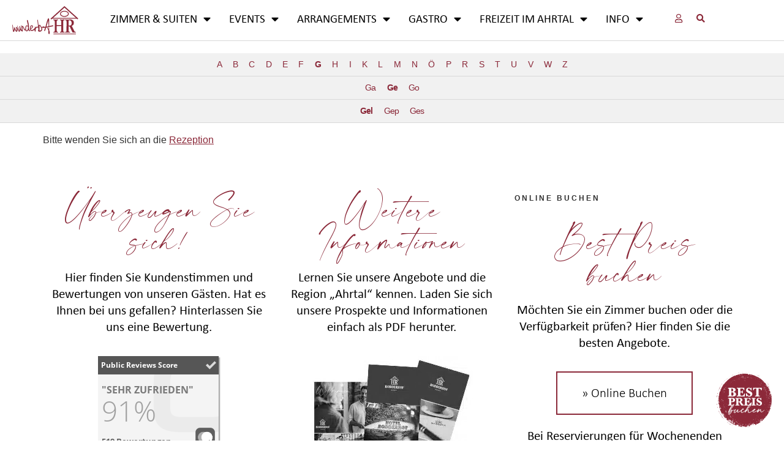

--- FILE ---
content_type: text/html; charset=UTF-8
request_url: https://hotel-rodderhof-ahr.de/gaeste-a-z/geldwechsel-2/
body_size: 29547
content:
<!doctype html>
<html lang="de">
<head>
	<meta charset="UTF-8">
	<meta name="viewport" content="width=device-width, initial-scale=1">
	<link rel="profile" href="https://gmpg.org/xfn/11">
	<meta name='robots' content='index, follow, max-image-preview:large, max-snippet:-1, max-video-preview:-1' />
	<style>img:is([sizes="auto" i], [sizes^="auto," i]) { contain-intrinsic-size: 3000px 1500px }</style>
	
	<!-- This site is optimized with the Yoast SEO plugin v25.6 - https://yoast.com/wordpress/plugins/seo/ -->
	<title>Geldwechsel - Hotel Rodderhof in Bad Neuenahr - Ahrweiler</title>
	<link rel="canonical" href="https://hotel-rodderhof-ahr.de/gaeste-a-z/geldwechsel-2/" />
	<meta property="og:locale" content="de_DE" />
	<meta property="og:type" content="article" />
	<meta property="og:title" content="Geldwechsel - Hotel Rodderhof in Bad Neuenahr - Ahrweiler" />
	<meta property="og:description" content="Bitte wenden Sie sich an die Rezeption" />
	<meta property="og:url" content="https://hotel-rodderhof-ahr.de/gaeste-a-z/geldwechsel-2/" />
	<meta property="og:site_name" content="Hotel Rodderhof in Bad Neuenahr - Ahrweiler" />
	<meta property="article:publisher" content="https://www.facebook.com/hotel.rodderhof" />
	<meta property="og:image" content="https://hotel-rodderhof-ahr.de/wp-content/uploads/2022/12/rodderhof-share.jpg" />
	<meta property="og:image:width" content="1200" />
	<meta property="og:image:height" content="630" />
	<meta property="og:image:type" content="image/jpeg" />
	<meta name="twitter:card" content="summary_large_image" />
	<script type="application/ld+json" class="yoast-schema-graph">{"@context":"https://schema.org","@graph":[{"@type":"WebPage","@id":"https://hotel-rodderhof-ahr.de/gaeste-a-z/geldwechsel-2/","url":"https://hotel-rodderhof-ahr.de/gaeste-a-z/geldwechsel-2/","name":"Geldwechsel - Hotel Rodderhof in Bad Neuenahr - Ahrweiler","isPartOf":{"@id":"https://hotel-rodderhof-ahr.de/#website"},"datePublished":"2022-09-10T11:24:26+00:00","breadcrumb":{"@id":"https://hotel-rodderhof-ahr.de/gaeste-a-z/geldwechsel-2/#breadcrumb"},"inLanguage":"de","potentialAction":[{"@type":"ReadAction","target":["https://hotel-rodderhof-ahr.de/gaeste-a-z/geldwechsel-2/"]}]},{"@type":"BreadcrumbList","@id":"https://hotel-rodderhof-ahr.de/gaeste-a-z/geldwechsel-2/#breadcrumb","itemListElement":[{"@type":"ListItem","position":1,"name":"Startseite","item":"https://hotel-rodderhof-ahr.de/"},{"@type":"ListItem","position":2,"name":"Glossar","item":"https://hotel-rodderhof-ahr.de/gaeste-a-z/"},{"@type":"ListItem","position":3,"name":"Geldwechsel"}]},{"@type":"WebSite","@id":"https://hotel-rodderhof-ahr.de/#website","url":"https://hotel-rodderhof-ahr.de/","name":"4 Sterne Hotel Rodderhof in Bad Neuenahr - Ahrweiler","description":"Wohlfühlen in historischer Atmosphäre","publisher":{"@id":"https://hotel-rodderhof-ahr.de/#organization"},"alternateName":"4 Sterne Hotel Rodderhof Ahrweiler","potentialAction":[{"@type":"SearchAction","target":{"@type":"EntryPoint","urlTemplate":"https://hotel-rodderhof-ahr.de/?s={search_term_string}"},"query-input":{"@type":"PropertyValueSpecification","valueRequired":true,"valueName":"search_term_string"}}],"inLanguage":"de"},{"@type":"Organization","@id":"https://hotel-rodderhof-ahr.de/#organization","name":"Hotel Rodderhof Ahrweiler","url":"https://hotel-rodderhof-ahr.de/","logo":{"@type":"ImageObject","inLanguage":"de","@id":"https://hotel-rodderhof-ahr.de/#/schema/logo/image/","url":"https://hotel-rodderhof-ahr.de/wp-content/uploads/2022/07/logo-rodderhof-rot.png","contentUrl":"https://hotel-rodderhof-ahr.de/wp-content/uploads/2022/07/logo-rodderhof-rot.png","width":698,"height":555,"caption":"Hotel Rodderhof Ahrweiler"},"image":{"@id":"https://hotel-rodderhof-ahr.de/#/schema/logo/image/"},"sameAs":["https://www.facebook.com/hotel.rodderhof","https://www.instagram.com/hotelrodderhof/"]}]}</script>
	<!-- / Yoast SEO plugin. -->


<link rel='dns-prefetch' href='//analytics.designkarussell.com' />

<link rel="alternate" type="application/rss+xml" title="Hotel Rodderhof in Bad Neuenahr - Ahrweiler &raquo; Feed" href="https://hotel-rodderhof-ahr.de/feed/" />
<link rel="alternate" type="application/rss+xml" title="Hotel Rodderhof in Bad Neuenahr - Ahrweiler &raquo; Kommentar-Feed" href="https://hotel-rodderhof-ahr.de/comments/feed/" />
<link data-minify="1" rel="stylesheet" type="text/css" href="https://hotel-rodderhof-ahr.de/wp-content/cache/min/1/nzm3nkz.css?ver=1754683743"><link rel='stylesheet' id='sbi_styles-css' href='https://hotel-rodderhof-ahr.de/wp-content/plugins/instagram-feed/css/sbi-styles.min.css?ver=6.9.1' media='all' />
<style id='wp-emoji-styles-inline-css'>

	img.wp-smiley, img.emoji {
		display: inline !important;
		border: none !important;
		box-shadow: none !important;
		height: 1em !important;
		width: 1em !important;
		margin: 0 0.07em !important;
		vertical-align: -0.1em !important;
		background: none !important;
		padding: 0 !important;
	}
</style>
<link rel='stylesheet' id='wp-block-library-css' href='https://hotel-rodderhof-ahr.de/wp-includes/css/dist/block-library/style.min.css?ver=6.8.3' media='all' />
<style id='global-styles-inline-css'>
:root{--wp--preset--aspect-ratio--square: 1;--wp--preset--aspect-ratio--4-3: 4/3;--wp--preset--aspect-ratio--3-4: 3/4;--wp--preset--aspect-ratio--3-2: 3/2;--wp--preset--aspect-ratio--2-3: 2/3;--wp--preset--aspect-ratio--16-9: 16/9;--wp--preset--aspect-ratio--9-16: 9/16;--wp--preset--color--black: #000000;--wp--preset--color--cyan-bluish-gray: #abb8c3;--wp--preset--color--white: #ffffff;--wp--preset--color--pale-pink: #f78da7;--wp--preset--color--vivid-red: #cf2e2e;--wp--preset--color--luminous-vivid-orange: #ff6900;--wp--preset--color--luminous-vivid-amber: #fcb900;--wp--preset--color--light-green-cyan: #7bdcb5;--wp--preset--color--vivid-green-cyan: #00d084;--wp--preset--color--pale-cyan-blue: #8ed1fc;--wp--preset--color--vivid-cyan-blue: #0693e3;--wp--preset--color--vivid-purple: #9b51e0;--wp--preset--gradient--vivid-cyan-blue-to-vivid-purple: linear-gradient(135deg,rgba(6,147,227,1) 0%,rgb(155,81,224) 100%);--wp--preset--gradient--light-green-cyan-to-vivid-green-cyan: linear-gradient(135deg,rgb(122,220,180) 0%,rgb(0,208,130) 100%);--wp--preset--gradient--luminous-vivid-amber-to-luminous-vivid-orange: linear-gradient(135deg,rgba(252,185,0,1) 0%,rgba(255,105,0,1) 100%);--wp--preset--gradient--luminous-vivid-orange-to-vivid-red: linear-gradient(135deg,rgba(255,105,0,1) 0%,rgb(207,46,46) 100%);--wp--preset--gradient--very-light-gray-to-cyan-bluish-gray: linear-gradient(135deg,rgb(238,238,238) 0%,rgb(169,184,195) 100%);--wp--preset--gradient--cool-to-warm-spectrum: linear-gradient(135deg,rgb(74,234,220) 0%,rgb(151,120,209) 20%,rgb(207,42,186) 40%,rgb(238,44,130) 60%,rgb(251,105,98) 80%,rgb(254,248,76) 100%);--wp--preset--gradient--blush-light-purple: linear-gradient(135deg,rgb(255,206,236) 0%,rgb(152,150,240) 100%);--wp--preset--gradient--blush-bordeaux: linear-gradient(135deg,rgb(254,205,165) 0%,rgb(254,45,45) 50%,rgb(107,0,62) 100%);--wp--preset--gradient--luminous-dusk: linear-gradient(135deg,rgb(255,203,112) 0%,rgb(199,81,192) 50%,rgb(65,88,208) 100%);--wp--preset--gradient--pale-ocean: linear-gradient(135deg,rgb(255,245,203) 0%,rgb(182,227,212) 50%,rgb(51,167,181) 100%);--wp--preset--gradient--electric-grass: linear-gradient(135deg,rgb(202,248,128) 0%,rgb(113,206,126) 100%);--wp--preset--gradient--midnight: linear-gradient(135deg,rgb(2,3,129) 0%,rgb(40,116,252) 100%);--wp--preset--font-size--small: 13px;--wp--preset--font-size--medium: 20px;--wp--preset--font-size--large: 36px;--wp--preset--font-size--x-large: 42px;--wp--preset--spacing--20: 0.44rem;--wp--preset--spacing--30: 0.67rem;--wp--preset--spacing--40: 1rem;--wp--preset--spacing--50: 1.5rem;--wp--preset--spacing--60: 2.25rem;--wp--preset--spacing--70: 3.38rem;--wp--preset--spacing--80: 5.06rem;--wp--preset--shadow--natural: 6px 6px 9px rgba(0, 0, 0, 0.2);--wp--preset--shadow--deep: 12px 12px 50px rgba(0, 0, 0, 0.4);--wp--preset--shadow--sharp: 6px 6px 0px rgba(0, 0, 0, 0.2);--wp--preset--shadow--outlined: 6px 6px 0px -3px rgba(255, 255, 255, 1), 6px 6px rgba(0, 0, 0, 1);--wp--preset--shadow--crisp: 6px 6px 0px rgba(0, 0, 0, 1);}:root { --wp--style--global--content-size: 800px;--wp--style--global--wide-size: 1200px; }:where(body) { margin: 0; }.wp-site-blocks > .alignleft { float: left; margin-right: 2em; }.wp-site-blocks > .alignright { float: right; margin-left: 2em; }.wp-site-blocks > .aligncenter { justify-content: center; margin-left: auto; margin-right: auto; }:where(.wp-site-blocks) > * { margin-block-start: 24px; margin-block-end: 0; }:where(.wp-site-blocks) > :first-child { margin-block-start: 0; }:where(.wp-site-blocks) > :last-child { margin-block-end: 0; }:root { --wp--style--block-gap: 24px; }:root :where(.is-layout-flow) > :first-child{margin-block-start: 0;}:root :where(.is-layout-flow) > :last-child{margin-block-end: 0;}:root :where(.is-layout-flow) > *{margin-block-start: 24px;margin-block-end: 0;}:root :where(.is-layout-constrained) > :first-child{margin-block-start: 0;}:root :where(.is-layout-constrained) > :last-child{margin-block-end: 0;}:root :where(.is-layout-constrained) > *{margin-block-start: 24px;margin-block-end: 0;}:root :where(.is-layout-flex){gap: 24px;}:root :where(.is-layout-grid){gap: 24px;}.is-layout-flow > .alignleft{float: left;margin-inline-start: 0;margin-inline-end: 2em;}.is-layout-flow > .alignright{float: right;margin-inline-start: 2em;margin-inline-end: 0;}.is-layout-flow > .aligncenter{margin-left: auto !important;margin-right: auto !important;}.is-layout-constrained > .alignleft{float: left;margin-inline-start: 0;margin-inline-end: 2em;}.is-layout-constrained > .alignright{float: right;margin-inline-start: 2em;margin-inline-end: 0;}.is-layout-constrained > .aligncenter{margin-left: auto !important;margin-right: auto !important;}.is-layout-constrained > :where(:not(.alignleft):not(.alignright):not(.alignfull)){max-width: var(--wp--style--global--content-size);margin-left: auto !important;margin-right: auto !important;}.is-layout-constrained > .alignwide{max-width: var(--wp--style--global--wide-size);}body .is-layout-flex{display: flex;}.is-layout-flex{flex-wrap: wrap;align-items: center;}.is-layout-flex > :is(*, div){margin: 0;}body .is-layout-grid{display: grid;}.is-layout-grid > :is(*, div){margin: 0;}body{padding-top: 0px;padding-right: 0px;padding-bottom: 0px;padding-left: 0px;}a:where(:not(.wp-element-button)){text-decoration: underline;}:root :where(.wp-element-button, .wp-block-button__link){background-color: #32373c;border-width: 0;color: #fff;font-family: inherit;font-size: inherit;line-height: inherit;padding: calc(0.667em + 2px) calc(1.333em + 2px);text-decoration: none;}.has-black-color{color: var(--wp--preset--color--black) !important;}.has-cyan-bluish-gray-color{color: var(--wp--preset--color--cyan-bluish-gray) !important;}.has-white-color{color: var(--wp--preset--color--white) !important;}.has-pale-pink-color{color: var(--wp--preset--color--pale-pink) !important;}.has-vivid-red-color{color: var(--wp--preset--color--vivid-red) !important;}.has-luminous-vivid-orange-color{color: var(--wp--preset--color--luminous-vivid-orange) !important;}.has-luminous-vivid-amber-color{color: var(--wp--preset--color--luminous-vivid-amber) !important;}.has-light-green-cyan-color{color: var(--wp--preset--color--light-green-cyan) !important;}.has-vivid-green-cyan-color{color: var(--wp--preset--color--vivid-green-cyan) !important;}.has-pale-cyan-blue-color{color: var(--wp--preset--color--pale-cyan-blue) !important;}.has-vivid-cyan-blue-color{color: var(--wp--preset--color--vivid-cyan-blue) !important;}.has-vivid-purple-color{color: var(--wp--preset--color--vivid-purple) !important;}.has-black-background-color{background-color: var(--wp--preset--color--black) !important;}.has-cyan-bluish-gray-background-color{background-color: var(--wp--preset--color--cyan-bluish-gray) !important;}.has-white-background-color{background-color: var(--wp--preset--color--white) !important;}.has-pale-pink-background-color{background-color: var(--wp--preset--color--pale-pink) !important;}.has-vivid-red-background-color{background-color: var(--wp--preset--color--vivid-red) !important;}.has-luminous-vivid-orange-background-color{background-color: var(--wp--preset--color--luminous-vivid-orange) !important;}.has-luminous-vivid-amber-background-color{background-color: var(--wp--preset--color--luminous-vivid-amber) !important;}.has-light-green-cyan-background-color{background-color: var(--wp--preset--color--light-green-cyan) !important;}.has-vivid-green-cyan-background-color{background-color: var(--wp--preset--color--vivid-green-cyan) !important;}.has-pale-cyan-blue-background-color{background-color: var(--wp--preset--color--pale-cyan-blue) !important;}.has-vivid-cyan-blue-background-color{background-color: var(--wp--preset--color--vivid-cyan-blue) !important;}.has-vivid-purple-background-color{background-color: var(--wp--preset--color--vivid-purple) !important;}.has-black-border-color{border-color: var(--wp--preset--color--black) !important;}.has-cyan-bluish-gray-border-color{border-color: var(--wp--preset--color--cyan-bluish-gray) !important;}.has-white-border-color{border-color: var(--wp--preset--color--white) !important;}.has-pale-pink-border-color{border-color: var(--wp--preset--color--pale-pink) !important;}.has-vivid-red-border-color{border-color: var(--wp--preset--color--vivid-red) !important;}.has-luminous-vivid-orange-border-color{border-color: var(--wp--preset--color--luminous-vivid-orange) !important;}.has-luminous-vivid-amber-border-color{border-color: var(--wp--preset--color--luminous-vivid-amber) !important;}.has-light-green-cyan-border-color{border-color: var(--wp--preset--color--light-green-cyan) !important;}.has-vivid-green-cyan-border-color{border-color: var(--wp--preset--color--vivid-green-cyan) !important;}.has-pale-cyan-blue-border-color{border-color: var(--wp--preset--color--pale-cyan-blue) !important;}.has-vivid-cyan-blue-border-color{border-color: var(--wp--preset--color--vivid-cyan-blue) !important;}.has-vivid-purple-border-color{border-color: var(--wp--preset--color--vivid-purple) !important;}.has-vivid-cyan-blue-to-vivid-purple-gradient-background{background: var(--wp--preset--gradient--vivid-cyan-blue-to-vivid-purple) !important;}.has-light-green-cyan-to-vivid-green-cyan-gradient-background{background: var(--wp--preset--gradient--light-green-cyan-to-vivid-green-cyan) !important;}.has-luminous-vivid-amber-to-luminous-vivid-orange-gradient-background{background: var(--wp--preset--gradient--luminous-vivid-amber-to-luminous-vivid-orange) !important;}.has-luminous-vivid-orange-to-vivid-red-gradient-background{background: var(--wp--preset--gradient--luminous-vivid-orange-to-vivid-red) !important;}.has-very-light-gray-to-cyan-bluish-gray-gradient-background{background: var(--wp--preset--gradient--very-light-gray-to-cyan-bluish-gray) !important;}.has-cool-to-warm-spectrum-gradient-background{background: var(--wp--preset--gradient--cool-to-warm-spectrum) !important;}.has-blush-light-purple-gradient-background{background: var(--wp--preset--gradient--blush-light-purple) !important;}.has-blush-bordeaux-gradient-background{background: var(--wp--preset--gradient--blush-bordeaux) !important;}.has-luminous-dusk-gradient-background{background: var(--wp--preset--gradient--luminous-dusk) !important;}.has-pale-ocean-gradient-background{background: var(--wp--preset--gradient--pale-ocean) !important;}.has-electric-grass-gradient-background{background: var(--wp--preset--gradient--electric-grass) !important;}.has-midnight-gradient-background{background: var(--wp--preset--gradient--midnight) !important;}.has-small-font-size{font-size: var(--wp--preset--font-size--small) !important;}.has-medium-font-size{font-size: var(--wp--preset--font-size--medium) !important;}.has-large-font-size{font-size: var(--wp--preset--font-size--large) !important;}.has-x-large-font-size{font-size: var(--wp--preset--font-size--x-large) !important;}
:root :where(.wp-block-pullquote){font-size: 1.5em;line-height: 1.6;}
</style>
<link data-minify="1" rel='stylesheet' id='encyclopedia-css' href='https://hotel-rodderhof-ahr.de/wp-content/cache/min/1/wp-content/plugins/encyclopedia-pro/assets/css/encyclopedia.css?ver=1754683743' media='all' />
<link data-minify="1" rel='stylesheet' id='encyclopedia-tooltips-css' href='https://hotel-rodderhof-ahr.de/wp-content/cache/min/1/wp-content/plugins/encyclopedia-pro/assets/css/tooltips.css?ver=1754683743' media='all' />
<link rel='stylesheet' id='cff-css' href='https://hotel-rodderhof-ahr.de/wp-content/plugins/custom-facebook-feed/assets/css/cff-style.min.css?ver=4.3.2' media='all' />
<link data-minify="1" rel='stylesheet' id='sb-font-awesome-css' href='https://hotel-rodderhof-ahr.de/wp-content/cache/min/1/wp-content/plugins/custom-facebook-feed/assets/css/font-awesome.min.css?ver=1754683743' media='all' />
<link data-minify="1" rel='stylesheet' id='hello-elementor-css' href='https://hotel-rodderhof-ahr.de/wp-content/cache/min/1/wp-content/themes/hello-elementor/assets/css/reset.css?ver=1754683743' media='all' />
<link data-minify="1" rel='stylesheet' id='hello-elementor-theme-style-css' href='https://hotel-rodderhof-ahr.de/wp-content/cache/min/1/wp-content/themes/hello-elementor/assets/css/theme.css?ver=1754683743' media='all' />
<link data-minify="1" rel='stylesheet' id='hello-elementor-header-footer-css' href='https://hotel-rodderhof-ahr.de/wp-content/cache/min/1/wp-content/themes/hello-elementor/assets/css/header-footer.css?ver=1754683743' media='all' />
<link rel='stylesheet' id='elementor-frontend-css' href='https://hotel-rodderhof-ahr.de/wp-content/uploads/elementor/css/custom-frontend.min.css?ver=1753280274' media='all' />
<link rel='stylesheet' id='elementor-post-7-css' href='https://hotel-rodderhof-ahr.de/wp-content/uploads/elementor/css/post-7.css?ver=1753280273' media='all' />
<link rel='stylesheet' id='widget-image-css' href='https://hotel-rodderhof-ahr.de/wp-content/plugins/elementor/assets/css/widget-image.min.css?ver=3.30.3' media='all' />
<link rel='stylesheet' id='widget-nav-menu-css' href='https://hotel-rodderhof-ahr.de/wp-content/uploads/elementor/css/custom-pro-widget-nav-menu.min.css?ver=1753280274' media='all' />
<link rel='stylesheet' id='e-sticky-css' href='https://hotel-rodderhof-ahr.de/wp-content/plugins/elementor-pro/assets/css/modules/sticky.min.css?ver=3.30.1' media='all' />
<link rel='stylesheet' id='widget-icon-list-css' href='https://hotel-rodderhof-ahr.de/wp-content/uploads/elementor/css/custom-widget-icon-list.min.css?ver=1753280274' media='all' />
<link rel='stylesheet' id='widget-heading-css' href='https://hotel-rodderhof-ahr.de/wp-content/plugins/elementor/assets/css/widget-heading.min.css?ver=3.30.3' media='all' />
<link rel='stylesheet' id='e-animation-fadeIn-css' href='https://hotel-rodderhof-ahr.de/wp-content/plugins/elementor/assets/lib/animations/styles/fadeIn.min.css?ver=3.30.3' media='all' />
<link rel='stylesheet' id='e-animation-fadeInUp-css' href='https://hotel-rodderhof-ahr.de/wp-content/plugins/elementor/assets/lib/animations/styles/fadeInUp.min.css?ver=3.30.3' media='all' />
<link rel='stylesheet' id='widget-social-icons-css' href='https://hotel-rodderhof-ahr.de/wp-content/plugins/elementor/assets/css/widget-social-icons.min.css?ver=3.30.3' media='all' />
<link rel='stylesheet' id='e-apple-webkit-css' href='https://hotel-rodderhof-ahr.de/wp-content/uploads/elementor/css/custom-apple-webkit.min.css?ver=1753280274' media='all' />
<link data-minify="1" rel='stylesheet' id='elementor-icons-css' href='https://hotel-rodderhof-ahr.de/wp-content/cache/min/1/wp-content/plugins/elementor/assets/lib/eicons/css/elementor-icons.min.css?ver=1754683743' media='all' />
<link rel='stylesheet' id='cffstyles-css' href='https://hotel-rodderhof-ahr.de/wp-content/plugins/custom-facebook-feed/assets/css/cff-style.min.css?ver=4.3.2' media='all' />
<link data-minify="1" rel='stylesheet' id='modulobox-css' href='https://hotel-rodderhof-ahr.de/wp-content/cache/min/1/wp-content/plugins/hoteller-elementor/assets/css/modulobox.css?ver=1754683743' media='all' />
<link data-minify="1" rel='stylesheet' id='swiper-css' href='https://hotel-rodderhof-ahr.de/wp-content/cache/min/1/wp-content/plugins/elementor/assets/lib/swiper/v8/css/swiper.min.css?ver=1754683743' media='all' />
<link data-minify="1" rel='stylesheet' id='animatedheadline-css' href='https://hotel-rodderhof-ahr.de/wp-content/cache/min/1/wp-content/plugins/hoteller-elementor/assets/css/animatedheadline.css?ver=1754683743' media='all' />
<link data-minify="1" rel='stylesheet' id='justifiedGallery-css' href='https://hotel-rodderhof-ahr.de/wp-content/cache/min/1/wp-content/plugins/hoteller-elementor/assets/css/justifiedGallery.css?ver=1754683743' media='all' />
<link data-minify="1" rel='stylesheet' id='flickity-css' href='https://hotel-rodderhof-ahr.de/wp-content/cache/min/1/wp-content/plugins/hoteller-elementor/assets/css/flickity.css?ver=1754683743' media='all' />
<link rel='stylesheet' id='owl-carousel-theme-css' href='https://hotel-rodderhof-ahr.de/wp-content/plugins/hoteller-elementor/assets/css/owl.theme.default.min.css?ver=6.8.3' media='all' />
<link data-minify="1" rel='stylesheet' id='hoteller-elementor-css' href='https://hotel-rodderhof-ahr.de/wp-content/cache/min/1/wp-content/plugins/hoteller-elementor/assets/css/hoteller-elementor.css?ver=1754683743' media='all' />
<link data-minify="1" rel='stylesheet' id='hoteller-elementor-responsive-css' href='https://hotel-rodderhof-ahr.de/wp-content/cache/min/1/wp-content/plugins/hoteller-elementor/assets/css/hoteller-elementor-responsive.css?ver=1754683743' media='all' />
<link rel='stylesheet' id='uael-frontend-css' href='https://hotel-rodderhof-ahr.de/wp-content/plugins/ultimate-elementor/assets/min-css/uael-frontend.min.css?ver=1.39.9' media='all' />
<link rel='stylesheet' id='uael-teammember-social-icons-css' href='https://hotel-rodderhof-ahr.de/wp-content/plugins/elementor/assets/css/widget-social-icons.min.css?ver=3.24.0' media='all' />
<link data-minify="1" rel='stylesheet' id='uael-social-share-icons-brands-css' href='https://hotel-rodderhof-ahr.de/wp-content/cache/min/1/wp-content/plugins/elementor/assets/lib/font-awesome/css/brands.css?ver=1754683743' media='all' />
<link data-minify="1" rel='stylesheet' id='uael-social-share-icons-fontawesome-css' href='https://hotel-rodderhof-ahr.de/wp-content/cache/min/1/wp-content/plugins/elementor/assets/lib/font-awesome/css/fontawesome.css?ver=1754683743' media='all' />
<link data-minify="1" rel='stylesheet' id='uael-nav-menu-icons-css' href='https://hotel-rodderhof-ahr.de/wp-content/cache/min/1/wp-content/plugins/elementor/assets/lib/font-awesome/css/solid.css?ver=1754683743' media='all' />
<link rel='stylesheet' id='sbistyles-css' href='https://hotel-rodderhof-ahr.de/wp-content/plugins/instagram-feed/css/sbi-styles.min.css?ver=6.9.1' media='all' />
<link rel='stylesheet' id='elementor-post-6832-css' href='https://hotel-rodderhof-ahr.de/wp-content/uploads/elementor/css/post-6832.css?ver=1753280273' media='all' />
<link rel='stylesheet' id='elementor-post-6827-css' href='https://hotel-rodderhof-ahr.de/wp-content/uploads/elementor/css/post-6827.css?ver=1753280274' media='all' />
<link data-minify="1" rel='stylesheet' id='borlabs-cookie-css' href='https://hotel-rodderhof-ahr.de/wp-content/cache/min/1/wp-content/cache/borlabs-cookie/borlabs-cookie_1_de.css?ver=1754683743' media='all' />
<link rel='stylesheet' id='loftloader-lite-animation-css' href='https://hotel-rodderhof-ahr.de/wp-content/plugins/loftloader/assets/css/loftloader.min.css?ver=2024112801' media='all' />
<link rel='stylesheet' id='hello-elementor-child-style-css' href='https://hotel-rodderhof-ahr.de/wp-content/themes/hello-theme-child-master-2/style.css?ver=1.0.0' media='all' />
<link rel='stylesheet' id='elementor-icons-shared-0-css' href='https://hotel-rodderhof-ahr.de/wp-content/plugins/elementor/assets/lib/font-awesome/css/fontawesome.min.css?ver=5.15.3' media='all' />
<link data-minify="1" rel='stylesheet' id='elementor-icons-fa-solid-css' href='https://hotel-rodderhof-ahr.de/wp-content/cache/min/1/wp-content/plugins/elementor/assets/lib/font-awesome/css/solid.min.css?ver=1754683743' media='all' />
<link data-minify="1" rel='stylesheet' id='elementor-icons-fa-regular-css' href='https://hotel-rodderhof-ahr.de/wp-content/cache/min/1/wp-content/plugins/elementor/assets/lib/font-awesome/css/regular.min.css?ver=1754683743' media='all' />
<link data-minify="1" rel='stylesheet' id='elementor-icons-fa-brands-css' href='https://hotel-rodderhof-ahr.de/wp-content/cache/min/1/wp-content/plugins/elementor/assets/lib/font-awesome/css/brands.min.css?ver=1754683743' media='all' />
<script src="https://hotel-rodderhof-ahr.de/wp-includes/js/jquery/jquery.min.js?ver=3.7.1" id="jquery-core-js"></script>
<script src="https://hotel-rodderhof-ahr.de/wp-includes/js/jquery/jquery-migrate.min.js?ver=3.4.1" id="jquery-migrate-js"></script>
<script defer data-domain='hotel-rodderhof-ahr.de' data-api='https://analytics.designkarussell.com/api/event' data-cfasync='false' src="https://analytics.designkarussell.com/js/plausible.outbound-links.js?ver=2.3.1" id="plausible-analytics-js"></script>
<script id="plausible-analytics-js-after">
window.plausible = window.plausible || function() { (window.plausible.q = window.plausible.q || []).push(arguments) }
</script>
<link rel="https://api.w.org/" href="https://hotel-rodderhof-ahr.de/wp-json/" /><link rel="alternate" title="JSON" type="application/json" href="https://hotel-rodderhof-ahr.de/wp-json/wp/v2/encyclopedia/3616" /><link rel="EditURI" type="application/rsd+xml" title="RSD" href="https://hotel-rodderhof-ahr.de/xmlrpc.php?rsd" />
<meta name="generator" content="WordPress 6.8.3" />
<link rel='shortlink' href='https://hotel-rodderhof-ahr.de/?p=3616' />
<link rel="alternate" title="oEmbed (JSON)" type="application/json+oembed" href="https://hotel-rodderhof-ahr.de/wp-json/oembed/1.0/embed?url=https%3A%2F%2Fhotel-rodderhof-ahr.de%2Fgaeste-a-z%2Fgeldwechsel-2%2F" />
<link rel="alternate" title="oEmbed (XML)" type="text/xml+oembed" href="https://hotel-rodderhof-ahr.de/wp-json/oembed/1.0/embed?url=https%3A%2F%2Fhotel-rodderhof-ahr.de%2Fgaeste-a-z%2Fgeldwechsel-2%2F&#038;format=xml" />
		<script type="text/javascript">
				(function(c,l,a,r,i,t,y){
					c[a]=c[a]||function(){(c[a].q=c[a].q||[]).push(arguments)};t=l.createElement(r);t.async=1;
					t.src="https://www.clarity.ms/tag/"+i+"?ref=wordpress";y=l.getElementsByTagName(r)[0];y.parentNode.insertBefore(t,y);
				})(window, document, "clarity", "script", "iwkymxy14y");
		</script>
		<meta name='plausible-analytics-version' content='2.3.1' />
<meta name="generator" content="Elementor 3.30.3; features: additional_custom_breakpoints; settings: css_print_method-external, google_font-enabled, font_display-auto">
<script data-minify="1" src="https://hotel-rodderhof-ahr.de/wp-content/cache/min/1/ajax/libs/jquery/3.6.0/jquery.min.js?ver=1754683743"></script>
<script>
	jQuery(document).ready(function() { jQuery("body").on("click", ".click-child", function() { var href = jQuery(this).find("a").attr('href'); window.location = href; }); });
</script>
<script src='https://js-sdk.dirs21.de/f4770905-4bed-4ad5-b291-4c65edac7876' type='text/javascript' async></script>
			<style>
				.e-con.e-parent:nth-of-type(n+4):not(.e-lazyloaded):not(.e-no-lazyload),
				.e-con.e-parent:nth-of-type(n+4):not(.e-lazyloaded):not(.e-no-lazyload) * {
					background-image: none !important;
				}
				@media screen and (max-height: 1024px) {
					.e-con.e-parent:nth-of-type(n+3):not(.e-lazyloaded):not(.e-no-lazyload),
					.e-con.e-parent:nth-of-type(n+3):not(.e-lazyloaded):not(.e-no-lazyload) * {
						background-image: none !important;
					}
				}
				@media screen and (max-height: 640px) {
					.e-con.e-parent:nth-of-type(n+2):not(.e-lazyloaded):not(.e-no-lazyload),
					.e-con.e-parent:nth-of-type(n+2):not(.e-lazyloaded):not(.e-no-lazyload) * {
						background-image: none !important;
					}
				}
			</style>
			<link rel="icon" href="https://hotel-rodderhof-ahr.de/wp-content/uploads/2022/07/cropped-HR-transparent-32x32.png" sizes="32x32" />
<link rel="icon" href="https://hotel-rodderhof-ahr.de/wp-content/uploads/2022/07/cropped-HR-transparent-192x192.png" sizes="192x192" />
<link rel="apple-touch-icon" href="https://hotel-rodderhof-ahr.de/wp-content/uploads/2022/07/cropped-HR-transparent-180x180.png" />
<meta name="msapplication-TileImage" content="https://hotel-rodderhof-ahr.de/wp-content/uploads/2022/07/cropped-HR-transparent-270x270.png" />
<style id="loftloader-lite-custom-bg-color">#loftloader-wrapper .loader-section {
	background: #000000;
}
</style><style id="loftloader-lite-custom-bg-opacity">#loftloader-wrapper .loader-section {
	opacity: 0.95;
}
</style><style id="loftloader-lite-custom-loader">#loftloader-wrapper.pl-imgloading #loader {
	width: 95px;
}
#loftloader-wrapper.pl-imgloading #loader span {
	background-size: cover;
	background-image: url(https://hotel-rodderhof-ahr.de/wp-content/uploads/2022/07/cropped-HR-transparent.png);
}
</style>		<style id="wp-custom-css">
			@media (max-width: 600px) {
	
	 .elementor-section-boxed {
	padding:25px;
}
	.elementor-template .elementor-section-boxed {
	padding:0px!important;
		margin-top:40px!important;
		margin-bottom:0px!important;
}
	.aktuelles-eintrag {
		padding:0px!important;
	}
	.elementor-price-table__heading {
		font-size:2.3em!important;
	}
	.elementor-heading-title {
		font-size: 2.5em!important;
	}
}

.header-2 {
 transform: translatey(-90px);
 -moz-transition: all .3s ease!important;
 -webkit-transition: all .3s ease!important;
 transition: all .3s ease!important;
}
.elementor-sticky--effects.header-2  {
 height: auto!important;
 transform: translatey(0px);
}
.elementor-sticky--effects.header-1 {
 display: none!important;
}

#custom_logo img {
	max-width:150px;
	height: auto;
}
#custom_logo_transparent img {
	max-width:100px;
	height: auto;
}
.elementor-flip-box__button {
	color:#fff!important;
}

.post_button_wrapper {
	display:none;
}

.elementor-widget-accordion .elementor-accordion-icon-left {
	padding-top:8px;
}

input[type=text]:focus {
	border-color:#000!important;
}

input[type=submit]:hover {
	background-color:#8B2939!important;
	border-color:#8B2939!important;
}

.d-none {
	display:none!important;
}

.flickity-prev-next-button {
	display:block!important;
}

.searchwp-modal-form__close {
	color: #8b2939!important;
}
.search-submit {
	color: #8b2939!important;
	border: 1px solid #8b2939!important;
}
.search-submit:hover {
	color: #fff!important;
	
}

.elementor-widget-video .elementor-wrapper {
position: relative;
overflow: hidden;
}

.elementor-widget-video .elementor-wrapper iframe {
position: absolute;
top: 0;
left: 0;
width: 100%;
height: 100%;
}
		</style>
		<meta name="generator" content="WP Rocket 3.19.2.1" data-wpr-features="wpr_minify_js wpr_minify_css wpr_preload_links wpr_desktop" /></head>
<body class="wp-singular encyclopedia-template-default single single-encyclopedia postid-3616 wp-embed-responsive wp-theme-hello-elementor wp-child-theme-hello-theme-child-master-2 hello-elementor-default loftloader-lite-enabled elementor-default elementor-kit-7"><div data-rocket-location-hash="c55a83cbc2791dd56265fd187dcb3abf" id="loftloader-wrapper" class="pl-imgloading" data-show-close-time="15000" data-max-load-time="1500"><div data-rocket-location-hash="f9a6eb284c59142b6800db2e058af87d" class="loader-section section-fade"></div><div data-rocket-location-hash="b88982cdacf2839f15e1eb36b33b3da7" class="loader-inner"><div data-rocket-location-hash="641c3d6d43ad7cfd46f9b846b7c4e308" id="loader"><div class="imgloading-container"><span style="background-image: url(https://hotel-rodderhof-ahr.de/wp-content/uploads/2022/07/cropped-HR-transparent.png);"></span></div><img width="95" height="95" data-no-lazy="1" class="skip-lazy" alt="loader image" src="https://hotel-rodderhof-ahr.de/wp-content/uploads/2022/07/cropped-HR-transparent.png"></div></div><div data-rocket-location-hash="986d78a48970d52f66d610dd567acd43" class="loader-close-button" style="display: none;"><span class="screen-reader-text">Close</span></div></div>


<a class="skip-link screen-reader-text" href="#content">Zum Inhalt springen</a>

		<div data-rocket-location-hash="8ab4fceefbd0bbe5b79cc323ff12fd85" data-elementor-type="header" data-elementor-id="6832" class="elementor elementor-6832 elementor-location-header" data-elementor-post-type="elementor_library">
					<section class="elementor-section elementor-top-section elementor-element elementor-element-6f38e63 elementor-section-content-middle header-2 elementor-section-boxed elementor-section-height-default elementor-section-height-default" data-id="6f38e63" data-element_type="section" data-settings="{&quot;background_background&quot;:&quot;classic&quot;,&quot;sticky&quot;:&quot;top&quot;,&quot;sticky_effects_offset&quot;:150,&quot;hoteller_ext_is_background_parallax&quot;:&quot;false&quot;,&quot;hoteller_ext_is_background_on_scroll&quot;:&quot;false&quot;,&quot;sticky_on&quot;:[&quot;desktop&quot;,&quot;laptop&quot;,&quot;tablet&quot;,&quot;mobile&quot;],&quot;sticky_offset&quot;:0,&quot;sticky_anchor_link_offset&quot;:0}">
						<div data-rocket-location-hash="f619a9251d64d722180410d17d670062" class="elementor-container elementor-column-gap-no">
					<div class="elementor-column elementor-col-50 elementor-top-column elementor-element elementor-element-e813c93" data-id="e813c93" data-element_type="column" data-settings="{&quot;hoteller_ext_link_sidemenu&quot;:&quot;false&quot;,&quot;hoteller_ext_link_fullmenu&quot;:&quot;false&quot;,&quot;hoteller_ext_link_closed_fullmenu&quot;:&quot;false&quot;,&quot;hoteller_ext_is_scrollme&quot;:&quot;false&quot;,&quot;hoteller_ext_is_smoove&quot;:&quot;false&quot;,&quot;hoteller_ext_is_parallax_mouse&quot;:&quot;false&quot;,&quot;hoteller_ext_is_infinite&quot;:&quot;false&quot;,&quot;hoteller_ext_is_fadeout_animation&quot;:&quot;false&quot;,&quot;hoteller_ext_mobile_static&quot;:&quot;false&quot;}">
			<div class="elementor-widget-wrap elementor-element-populated">
						<div class="elementor-element elementor-element-6f73b7d elementor-widget elementor-widget-image" data-id="6f73b7d" data-element_type="widget" data-settings="{&quot;hoteller_image_is_animation&quot;:&quot;false&quot;,&quot;hoteller_ext_link_sidemenu&quot;:&quot;false&quot;,&quot;hoteller_ext_link_fullmenu&quot;:&quot;false&quot;,&quot;hoteller_ext_link_closed_fullmenu&quot;:&quot;false&quot;,&quot;hoteller_ext_is_scrollme&quot;:&quot;false&quot;,&quot;hoteller_ext_is_smoove&quot;:&quot;false&quot;,&quot;hoteller_ext_is_parallax_mouse&quot;:&quot;false&quot;,&quot;hoteller_ext_is_infinite&quot;:&quot;false&quot;,&quot;hoteller_ext_is_fadeout_animation&quot;:&quot;false&quot;,&quot;hoteller_ext_mobile_static&quot;:&quot;false&quot;}" data-widget_type="image.default">
				<div class="elementor-widget-container">
																<a href="https://hotel-rodderhof-ahr.de/">
							<img width="549" height="233" src="https://hotel-rodderhof-ahr.de/wp-content/uploads/2022/12/wunderbahr-logo-full-color-rgb.svg" class="attachment-large size-large wp-image-7831" alt="" />								</a>
															</div>
				</div>
					</div>
		</div>
				<div class="elementor-column elementor-col-50 elementor-top-column elementor-element elementor-element-61edebc" data-id="61edebc" data-element_type="column" data-settings="{&quot;hoteller_ext_link_sidemenu&quot;:&quot;false&quot;,&quot;hoteller_ext_link_fullmenu&quot;:&quot;false&quot;,&quot;hoteller_ext_link_closed_fullmenu&quot;:&quot;false&quot;,&quot;hoteller_ext_is_scrollme&quot;:&quot;false&quot;,&quot;hoteller_ext_is_smoove&quot;:&quot;false&quot;,&quot;hoteller_ext_is_parallax_mouse&quot;:&quot;false&quot;,&quot;hoteller_ext_is_infinite&quot;:&quot;false&quot;,&quot;hoteller_ext_is_fadeout_animation&quot;:&quot;false&quot;,&quot;hoteller_ext_mobile_static&quot;:&quot;false&quot;}">
			<div class="elementor-widget-wrap elementor-element-populated">
						<div class="elementor-element elementor-element-b2c5f97 elementor-nav-menu__align-end elementor-nav-menu--stretch elementor-nav-menu__text-align-center elementor-nav-menu--dropdown-tablet elementor-nav-menu--toggle elementor-nav-menu--burger elementor-widget elementor-widget-nav-menu" data-id="b2c5f97" data-element_type="widget" data-settings="{&quot;full_width&quot;:&quot;stretch&quot;,&quot;layout&quot;:&quot;horizontal&quot;,&quot;submenu_icon&quot;:{&quot;value&quot;:&quot;&lt;i class=\&quot;fas fa-caret-down\&quot;&gt;&lt;\/i&gt;&quot;,&quot;library&quot;:&quot;fa-solid&quot;},&quot;toggle&quot;:&quot;burger&quot;,&quot;hoteller_ext_link_sidemenu&quot;:&quot;false&quot;,&quot;hoteller_ext_link_fullmenu&quot;:&quot;false&quot;,&quot;hoteller_ext_link_closed_fullmenu&quot;:&quot;false&quot;,&quot;hoteller_ext_is_scrollme&quot;:&quot;false&quot;,&quot;hoteller_ext_is_smoove&quot;:&quot;false&quot;,&quot;hoteller_ext_is_parallax_mouse&quot;:&quot;false&quot;,&quot;hoteller_ext_is_infinite&quot;:&quot;false&quot;,&quot;hoteller_ext_is_fadeout_animation&quot;:&quot;false&quot;,&quot;hoteller_ext_mobile_static&quot;:&quot;false&quot;}" data-widget_type="nav-menu.default">
				<div class="elementor-widget-container">
								<nav aria-label="Menü" class="elementor-nav-menu--main elementor-nav-menu__container elementor-nav-menu--layout-horizontal e--pointer-underline e--animation-fade">
				<ul id="menu-1-b2c5f97" class="elementor-nav-menu"><li class="menu-item menu-item-type-post_type menu-item-object-page menu-item-has-children menu-item-207"><a href="https://hotel-rodderhof-ahr.de/zimmer-suiten/" class="elementor-item">Zimmer &amp; Suiten</a>
<ul class="sub-menu elementor-nav-menu--dropdown">
	<li class="menu-item menu-item-type-post_type menu-item-object-page menu-item-4040"><a href="https://hotel-rodderhof-ahr.de/zimmer-suiten/einzelzimmer/" class="elementor-sub-item">Einzelzimmer</a></li>
	<li class="menu-item menu-item-type-post_type menu-item-object-page menu-item-4196"><a href="https://hotel-rodderhof-ahr.de/zimmer-suiten/zweibettzimmer/" class="elementor-sub-item">Zweibettzimmer</a></li>
	<li class="menu-item menu-item-type-post_type menu-item-object-page menu-item-4195"><a href="https://hotel-rodderhof-ahr.de/zimmer-suiten/doppelzimmer-standard/" class="elementor-sub-item">Doppelzimmer Standard</a></li>
	<li class="menu-item menu-item-type-post_type menu-item-object-page menu-item-4194"><a href="https://hotel-rodderhof-ahr.de/zimmer-suiten/doppelzimmer-komfort/" class="elementor-sub-item">Doppelzimmer Komfort</a></li>
	<li class="menu-item menu-item-type-post_type menu-item-object-page menu-item-4193"><a href="https://hotel-rodderhof-ahr.de/zimmer-suiten/juniorsuite/" class="elementor-sub-item">Juniorsuite</a></li>
	<li class="menu-item menu-item-type-custom menu-item-object-custom menu-item-7214"><a href="https://hotel-rodderhof-ahr.de/gutscheine/" class="elementor-sub-item">Gutscheine</a></li>
	<li class="d21-trigger-ibe menu-item menu-item-type-custom menu-item-object-custom menu-item-3526"><a href="https://reservation.one.dirs21.de/rodderhofde" class="elementor-sub-item">Online Buchen</a></li>
	<li class="menu-item menu-item-type-post_type menu-item-object-page menu-item-12407"><a href="https://hotel-rodderhof-ahr.de/anfragen/" class="elementor-sub-item">Zimmer Anfragen</a></li>
</ul>
</li>
<li class="menu-item menu-item-type-post_type menu-item-object-page menu-item-has-children menu-item-12301"><a href="https://hotel-rodderhof-ahr.de/tagungen-veranstaltungen/" class="elementor-item">EVENTS</a>
<ul class="sub-menu elementor-nav-menu--dropdown">
	<li class="menu-item menu-item-type-post_type menu-item-object-page menu-item-has-children menu-item-3288"><a href="https://hotel-rodderhof-ahr.de/tagungen-veranstaltungen/" class="elementor-sub-item">TAGEN</a>
	<ul class="sub-menu elementor-nav-menu--dropdown">
		<li class="menu-item menu-item-type-post_type menu-item-object-page menu-item-4054"><a href="https://hotel-rodderhof-ahr.de/tagungen-veranstaltungen/tagungsraeume/" class="elementor-sub-item">Tagungsräume</a></li>
		<li class="menu-item menu-item-type-post_type menu-item-object-page menu-item-4081"><a href="https://hotel-rodderhof-ahr.de/tagungen-veranstaltungen/tagungspauschalen/" class="elementor-sub-item">Tagungspauschalen</a></li>
	</ul>
</li>
	<li class="menu-item menu-item-type-post_type menu-item-object-page menu-item-has-children menu-item-12302"><a href="https://hotel-rodderhof-ahr.de/tagungen-veranstaltungen/feste-feiern/" class="elementor-sub-item">VERANSTALTUNGEN</a>
	<ul class="sub-menu elementor-nav-menu--dropdown">
		<li class="menu-item menu-item-type-post_type menu-item-object-page menu-item-12434"><a href="https://hotel-rodderhof-ahr.de/hotel-kontakt/aktuelles/" class="elementor-sub-item">Aktuelles</a></li>
		<li class="menu-item menu-item-type-post_type menu-item-object-page menu-item-6676"><a href="https://hotel-rodderhof-ahr.de/exclusive-weinprobe/" class="elementor-sub-item">Die Dinnerweinprobe</a></li>
		<li class="menu-item menu-item-type-post_type menu-item-object-page menu-item-4230"><a href="https://hotel-rodderhof-ahr.de/tagungen-veranstaltungen/feste-feiern/" class="elementor-sub-item">Feste feiern</a></li>
		<li class="menu-item menu-item-type-post_type menu-item-object-page menu-item-11957"><a href="https://hotel-rodderhof-ahr.de/korken-gefluester/" class="elementor-sub-item">korken.geflüster – die Weinprobe</a></li>
		<li class="menu-item menu-item-type-custom menu-item-object-custom menu-item-8577"><a target="_blank" href="https://www.wushi-club.de" class="elementor-sub-item">WUSHI CLUB</a></li>
		<li class="menu-item menu-item-type-post_type menu-item-object-page menu-item-12303"><a href="https://hotel-rodderhof-ahr.de/restaurant/weinkeller/" class="elementor-sub-item">Weinkeller</a></li>
	</ul>
</li>
</ul>
</li>
<li class="menu-item menu-item-type-post_type menu-item-object-page menu-item-has-children menu-item-3768"><a href="https://hotel-rodderhof-ahr.de/arrangements/" class="elementor-item">Arrangements</a>
<ul class="sub-menu elementor-nav-menu--dropdown">
	<li class="menu-item menu-item-type-post_type menu-item-object-page menu-item-4290"><a href="https://hotel-rodderhof-ahr.de/arrangements/schlemmertage-im-ahrtal/" class="elementor-sub-item">Genießertage im Ahrtal</a></li>
	<li class="menu-item menu-item-type-post_type menu-item-object-page menu-item-11162"><a href="https://hotel-rodderhof-ahr.de/arrangements/wanderlust-ahrtal/" class="elementor-sub-item">WanderbaHR</a></li>
	<li class="menu-item menu-item-type-post_type menu-item-object-page menu-item-4289"><a href="https://hotel-rodderhof-ahr.de/arrangements/auszeit-im-ahrtal/" class="elementor-sub-item">Auszeit im Ahrtal</a></li>
	<li class="menu-item menu-item-type-post_type menu-item-object-page menu-item-8291"><a href="https://hotel-rodderhof-ahr.de/arrangements/weihnachten-an-der-ahr/" class="elementor-sub-item">Weihnachtszeit im Ahrtal</a></li>
	<li class="menu-item menu-item-type-post_type menu-item-object-page menu-item-12349"><a href="https://hotel-rodderhof-ahr.de/arrangements/silvester-im-ahrtal/" class="elementor-sub-item">Silvester im Ahrtal</a></li>
	<li class="menu-item menu-item-type-post_type menu-item-object-page menu-item-11884"><a href="https://hotel-rodderhof-ahr.de/arrangements/hotelier-des-jahres-special-award-arrangement/" class="elementor-sub-item">Hotelier des Jahres 2025 Special Award Arrangement</a></li>
	<li class="menu-item menu-item-type-post_type menu-item-object-page menu-item-11271"><a href="https://hotel-rodderhof-ahr.de/arrangements/kamelle-ade-entspannung-ole/" class="elementor-sub-item">Kamelle adé, Entspannung olé</a></li>
	<li class="menu-item menu-item-type-post_type menu-item-object-page menu-item-11655"><a href="https://hotel-rodderhof-ahr.de/arrangements/ostern-im-rodderhof/" class="elementor-sub-item">Ostern im Rodderhof</a></li>
</ul>
</li>
<li class="menu-item menu-item-type-post_type menu-item-object-page menu-item-has-children menu-item-3409"><a href="https://hotel-rodderhof-ahr.de/restaurant/" class="elementor-item">GASTRO</a>
<ul class="sub-menu elementor-nav-menu--dropdown">
	<li class="menu-item menu-item-type-post_type menu-item-object-page menu-item-has-children menu-item-12305"><a href="https://hotel-rodderhof-ahr.de/restaurant/" class="elementor-sub-item">KULINARISCHES ANGEBOT</a>
	<ul class="sub-menu elementor-nav-menu--dropdown">
		<li class="menu-item menu-item-type-post_type menu-item-object-page menu-item-12304"><a href="https://hotel-rodderhof-ahr.de/restaurant/restaurant-augustiner/" class="elementor-sub-item">Restaurant Augustiner</a></li>
		<li class="menu-item menu-item-type-post_type menu-item-object-page menu-item-9321"><a href="https://hotel-rodderhof-ahr.de/restaurant/kueche/" class="elementor-sub-item">Küche</a></li>
		<li class="menu-item menu-item-type-post_type menu-item-object-page menu-item-3826"><a href="https://hotel-rodderhof-ahr.de/restaurant/fruehstueck/" class="elementor-sub-item">Frühstück</a></li>
		<li class="menu-item menu-item-type-post_type menu-item-object-page menu-item-9320"><a href="https://hotel-rodderhof-ahr.de/restaurant/innenhof/" class="elementor-sub-item">Innenhof</a></li>
		<li class="menu-item menu-item-type-post_type menu-item-object-post menu-item-10827"><a href="https://hotel-rodderhof-ahr.de/schoenwettergrillen/" class="elementor-sub-item">Grillen</a></li>
		<li class="menu-item menu-item-type-post_type menu-item-object-page menu-item-3813"><a href="https://hotel-rodderhof-ahr.de/restaurant/weinkeller/" class="elementor-sub-item">Weinkeller</a></li>
	</ul>
</li>
	<li class="menu-item menu-item-type-post_type menu-item-object-page menu-item-3810"><a href="https://hotel-rodderhof-ahr.de/restaurant/speisekarte/" class="elementor-sub-item">SPEISE- &amp; WEINKARTE</a></li>
	<li class="menu-item menu-item-type-post_type menu-item-object-page menu-item-has-children menu-item-12400"><a href="https://hotel-rodderhof-ahr.de/tagungen-veranstaltungen/feste-feiern/" class="elementor-sub-item">VERANSTALTUNGEN</a>
	<ul class="sub-menu elementor-nav-menu--dropdown">
		<li class="menu-item menu-item-type-post_type menu-item-object-page menu-item-12433"><a href="https://hotel-rodderhof-ahr.de/hotel-kontakt/aktuelles/" class="elementor-sub-item">Aktuelles</a></li>
		<li class="menu-item menu-item-type-post_type menu-item-object-page menu-item-12399"><a href="https://hotel-rodderhof-ahr.de/exclusive-weinprobe/" class="elementor-sub-item">Die Dinnerweinprobe</a></li>
		<li class="menu-item menu-item-type-post_type menu-item-object-page menu-item-12401"><a href="https://hotel-rodderhof-ahr.de/tagungen-veranstaltungen/feste-feiern/" class="elementor-sub-item">Feste feiern</a></li>
		<li class="menu-item menu-item-type-post_type menu-item-object-page menu-item-12402"><a href="https://hotel-rodderhof-ahr.de/korken-gefluester/" class="elementor-sub-item">korken.geflüster – die Weinprobe</a></li>
		<li class="menu-item menu-item-type-custom menu-item-object-custom menu-item-12404"><a href="https://www.wushi-club.de/" class="elementor-sub-item">WUSHI CLUB</a></li>
		<li class="menu-item menu-item-type-post_type menu-item-object-page menu-item-12403"><a href="https://hotel-rodderhof-ahr.de/restaurant/weinkeller/" class="elementor-sub-item">Weinkeller</a></li>
	</ul>
</li>
</ul>
</li>
<li class="menu-item menu-item-type-post_type menu-item-object-page menu-item-has-children menu-item-3497"><a href="https://hotel-rodderhof-ahr.de/freizeit-ahrtal/" class="elementor-item">Freizeit im Ahrtal</a>
<ul class="sub-menu elementor-nav-menu--dropdown">
	<li class="menu-item menu-item-type-post_type menu-item-object-page menu-item-3365"><a href="https://hotel-rodderhof-ahr.de/freizeit-ahrtal/ahrtal/" class="elementor-sub-item">Das Ahrtal</a></li>
	<li class="menu-item menu-item-type-post_type menu-item-object-page menu-item-3400"><a href="https://hotel-rodderhof-ahr.de/freizeit-ahrtal/aktivitaeten-und-umgebung/" class="elementor-sub-item">Aktivitäten und Umgebung</a></li>
	<li class="menu-item menu-item-type-post_type menu-item-object-page menu-item-11348"><a href="https://hotel-rodderhof-ahr.de/freizeit-ahrtal/wellness-mehr/" class="elementor-sub-item">Wellness &amp; mehr</a></li>
	<li class="menu-item menu-item-type-post_type menu-item-object-page menu-item-11311"><a href="https://hotel-rodderhof-ahr.de/freizeit-ahrtal/fitness-gesundheit/" class="elementor-sub-item">Fitness &amp; Gesundheit</a></li>
</ul>
</li>
<li class="menu-item menu-item-type-post_type menu-item-object-page menu-item-has-children menu-item-3340"><a href="https://hotel-rodderhof-ahr.de/hotel-kontakt/" class="elementor-item">Info</a>
<ul class="sub-menu elementor-nav-menu--dropdown">
	<li class="menu-item menu-item-type-post_type menu-item-object-page menu-item-12406"><a href="https://hotel-rodderhof-ahr.de/anfragen/" class="elementor-sub-item">Zimmer Anfragen</a></li>
	<li class="menu-item menu-item-type-post_type menu-item-object-page menu-item-3968"><a href="https://hotel-rodderhof-ahr.de/hotel-kontakt/" class="elementor-sub-item">Hotel &amp; Kontakt</a></li>
	<li class="menu-item menu-item-type-post_type menu-item-object-page menu-item-218"><a href="https://hotel-rodderhof-ahr.de/hotel-kontakt/aktuelles/" class="elementor-sub-item">Aktuelles</a></li>
	<li class="menu-item menu-item-type-post_type menu-item-object-page menu-item-has-children menu-item-3355"><a href="https://hotel-rodderhof-ahr.de/hotel-kontakt/parken-internet/" class="elementor-sub-item">FAQ</a>
	<ul class="sub-menu elementor-nav-menu--dropdown">
		<li class="menu-item menu-item-type-post_type menu-item-object-page menu-item-10161"><a href="https://hotel-rodderhof-ahr.de/hotel-kontakt/parken-internet/" class="elementor-sub-item">Parken, Anfahrt &amp; mehr</a></li>
		<li class="menu-item menu-item-type-post_type_archive menu-item-object-encyclopedia menu-item-3521"><a href="https://hotel-rodderhof-ahr.de/gaeste-a-z/" class="elementor-sub-item">Gäste A-Z</a></li>
		<li class="menu-item menu-item-type-post_type menu-item-object-page menu-item-6701"><a href="https://hotel-rodderhof-ahr.de/hotel-information-digitale-gaestemappe/" class="elementor-sub-item">Digitale Gästemappe</a></li>
	</ul>
</li>
	<li class="menu-item menu-item-type-post_type menu-item-object-page menu-item-3349"><a href="https://hotel-rodderhof-ahr.de/hotel-kontakt/galerie/" class="elementor-sub-item">Galerie</a></li>
	<li class="menu-item menu-item-type-post_type menu-item-object-page menu-item-3326"><a href="https://hotel-rodderhof-ahr.de/hotel-kontakt/geschichte/" class="elementor-sub-item">Geschichte</a></li>
	<li class="menu-item menu-item-type-post_type menu-item-object-page menu-item-6721"><a href="https://hotel-rodderhof-ahr.de/karriere/" class="elementor-sub-item">Karriere</a></li>
	<li class="menu-item menu-item-type-post_type menu-item-object-page menu-item-7784"><a href="https://hotel-rodderhof-ahr.de/newsletter/" class="elementor-sub-item">Newsletter</a></li>
	<li class="menu-item menu-item-type-custom menu-item-object-custom menu-item-3827"><a target="_blank" href="https://hotel-rodderhof-ahr.de/gutscheine/" class="elementor-sub-item">Gutscheine</a></li>
</ul>
</li>
<li class="d-none menu-item menu-item-type-custom menu-item-object-custom menu-item-5903"><a href="#searchwp-modal-652ea0d21b1427a1bfa685e40d9bc1de" class="elementor-item elementor-item-anchor" data-searchwp-modal-trigger="searchwp-modal-652ea0d21b1427a1bfa685e40d9bc1de">Native WordPress</a></li>
</ul>			</nav>
					<div class="elementor-menu-toggle" role="button" tabindex="0" aria-label="Menü Umschalter" aria-expanded="false">
			<i aria-hidden="true" role="presentation" class="elementor-menu-toggle__icon--open eicon-menu-bar"></i><i aria-hidden="true" role="presentation" class="elementor-menu-toggle__icon--close eicon-close"></i>		</div>
					<nav class="elementor-nav-menu--dropdown elementor-nav-menu__container" aria-hidden="true">
				<ul id="menu-2-b2c5f97" class="elementor-nav-menu"><li class="menu-item menu-item-type-post_type menu-item-object-page menu-item-has-children menu-item-207"><a href="https://hotel-rodderhof-ahr.de/zimmer-suiten/" class="elementor-item" tabindex="-1">Zimmer &amp; Suiten</a>
<ul class="sub-menu elementor-nav-menu--dropdown">
	<li class="menu-item menu-item-type-post_type menu-item-object-page menu-item-4040"><a href="https://hotel-rodderhof-ahr.de/zimmer-suiten/einzelzimmer/" class="elementor-sub-item" tabindex="-1">Einzelzimmer</a></li>
	<li class="menu-item menu-item-type-post_type menu-item-object-page menu-item-4196"><a href="https://hotel-rodderhof-ahr.de/zimmer-suiten/zweibettzimmer/" class="elementor-sub-item" tabindex="-1">Zweibettzimmer</a></li>
	<li class="menu-item menu-item-type-post_type menu-item-object-page menu-item-4195"><a href="https://hotel-rodderhof-ahr.de/zimmer-suiten/doppelzimmer-standard/" class="elementor-sub-item" tabindex="-1">Doppelzimmer Standard</a></li>
	<li class="menu-item menu-item-type-post_type menu-item-object-page menu-item-4194"><a href="https://hotel-rodderhof-ahr.de/zimmer-suiten/doppelzimmer-komfort/" class="elementor-sub-item" tabindex="-1">Doppelzimmer Komfort</a></li>
	<li class="menu-item menu-item-type-post_type menu-item-object-page menu-item-4193"><a href="https://hotel-rodderhof-ahr.de/zimmer-suiten/juniorsuite/" class="elementor-sub-item" tabindex="-1">Juniorsuite</a></li>
	<li class="menu-item menu-item-type-custom menu-item-object-custom menu-item-7214"><a href="https://hotel-rodderhof-ahr.de/gutscheine/" class="elementor-sub-item" tabindex="-1">Gutscheine</a></li>
	<li class="d21-trigger-ibe menu-item menu-item-type-custom menu-item-object-custom menu-item-3526"><a href="https://reservation.one.dirs21.de/rodderhofde" class="elementor-sub-item" tabindex="-1">Online Buchen</a></li>
	<li class="menu-item menu-item-type-post_type menu-item-object-page menu-item-12407"><a href="https://hotel-rodderhof-ahr.de/anfragen/" class="elementor-sub-item" tabindex="-1">Zimmer Anfragen</a></li>
</ul>
</li>
<li class="menu-item menu-item-type-post_type menu-item-object-page menu-item-has-children menu-item-12301"><a href="https://hotel-rodderhof-ahr.de/tagungen-veranstaltungen/" class="elementor-item" tabindex="-1">EVENTS</a>
<ul class="sub-menu elementor-nav-menu--dropdown">
	<li class="menu-item menu-item-type-post_type menu-item-object-page menu-item-has-children menu-item-3288"><a href="https://hotel-rodderhof-ahr.de/tagungen-veranstaltungen/" class="elementor-sub-item" tabindex="-1">TAGEN</a>
	<ul class="sub-menu elementor-nav-menu--dropdown">
		<li class="menu-item menu-item-type-post_type menu-item-object-page menu-item-4054"><a href="https://hotel-rodderhof-ahr.de/tagungen-veranstaltungen/tagungsraeume/" class="elementor-sub-item" tabindex="-1">Tagungsräume</a></li>
		<li class="menu-item menu-item-type-post_type menu-item-object-page menu-item-4081"><a href="https://hotel-rodderhof-ahr.de/tagungen-veranstaltungen/tagungspauschalen/" class="elementor-sub-item" tabindex="-1">Tagungspauschalen</a></li>
	</ul>
</li>
	<li class="menu-item menu-item-type-post_type menu-item-object-page menu-item-has-children menu-item-12302"><a href="https://hotel-rodderhof-ahr.de/tagungen-veranstaltungen/feste-feiern/" class="elementor-sub-item" tabindex="-1">VERANSTALTUNGEN</a>
	<ul class="sub-menu elementor-nav-menu--dropdown">
		<li class="menu-item menu-item-type-post_type menu-item-object-page menu-item-12434"><a href="https://hotel-rodderhof-ahr.de/hotel-kontakt/aktuelles/" class="elementor-sub-item" tabindex="-1">Aktuelles</a></li>
		<li class="menu-item menu-item-type-post_type menu-item-object-page menu-item-6676"><a href="https://hotel-rodderhof-ahr.de/exclusive-weinprobe/" class="elementor-sub-item" tabindex="-1">Die Dinnerweinprobe</a></li>
		<li class="menu-item menu-item-type-post_type menu-item-object-page menu-item-4230"><a href="https://hotel-rodderhof-ahr.de/tagungen-veranstaltungen/feste-feiern/" class="elementor-sub-item" tabindex="-1">Feste feiern</a></li>
		<li class="menu-item menu-item-type-post_type menu-item-object-page menu-item-11957"><a href="https://hotel-rodderhof-ahr.de/korken-gefluester/" class="elementor-sub-item" tabindex="-1">korken.geflüster – die Weinprobe</a></li>
		<li class="menu-item menu-item-type-custom menu-item-object-custom menu-item-8577"><a target="_blank" href="https://www.wushi-club.de" class="elementor-sub-item" tabindex="-1">WUSHI CLUB</a></li>
		<li class="menu-item menu-item-type-post_type menu-item-object-page menu-item-12303"><a href="https://hotel-rodderhof-ahr.de/restaurant/weinkeller/" class="elementor-sub-item" tabindex="-1">Weinkeller</a></li>
	</ul>
</li>
</ul>
</li>
<li class="menu-item menu-item-type-post_type menu-item-object-page menu-item-has-children menu-item-3768"><a href="https://hotel-rodderhof-ahr.de/arrangements/" class="elementor-item" tabindex="-1">Arrangements</a>
<ul class="sub-menu elementor-nav-menu--dropdown">
	<li class="menu-item menu-item-type-post_type menu-item-object-page menu-item-4290"><a href="https://hotel-rodderhof-ahr.de/arrangements/schlemmertage-im-ahrtal/" class="elementor-sub-item" tabindex="-1">Genießertage im Ahrtal</a></li>
	<li class="menu-item menu-item-type-post_type menu-item-object-page menu-item-11162"><a href="https://hotel-rodderhof-ahr.de/arrangements/wanderlust-ahrtal/" class="elementor-sub-item" tabindex="-1">WanderbaHR</a></li>
	<li class="menu-item menu-item-type-post_type menu-item-object-page menu-item-4289"><a href="https://hotel-rodderhof-ahr.de/arrangements/auszeit-im-ahrtal/" class="elementor-sub-item" tabindex="-1">Auszeit im Ahrtal</a></li>
	<li class="menu-item menu-item-type-post_type menu-item-object-page menu-item-8291"><a href="https://hotel-rodderhof-ahr.de/arrangements/weihnachten-an-der-ahr/" class="elementor-sub-item" tabindex="-1">Weihnachtszeit im Ahrtal</a></li>
	<li class="menu-item menu-item-type-post_type menu-item-object-page menu-item-12349"><a href="https://hotel-rodderhof-ahr.de/arrangements/silvester-im-ahrtal/" class="elementor-sub-item" tabindex="-1">Silvester im Ahrtal</a></li>
	<li class="menu-item menu-item-type-post_type menu-item-object-page menu-item-11884"><a href="https://hotel-rodderhof-ahr.de/arrangements/hotelier-des-jahres-special-award-arrangement/" class="elementor-sub-item" tabindex="-1">Hotelier des Jahres 2025 Special Award Arrangement</a></li>
	<li class="menu-item menu-item-type-post_type menu-item-object-page menu-item-11271"><a href="https://hotel-rodderhof-ahr.de/arrangements/kamelle-ade-entspannung-ole/" class="elementor-sub-item" tabindex="-1">Kamelle adé, Entspannung olé</a></li>
	<li class="menu-item menu-item-type-post_type menu-item-object-page menu-item-11655"><a href="https://hotel-rodderhof-ahr.de/arrangements/ostern-im-rodderhof/" class="elementor-sub-item" tabindex="-1">Ostern im Rodderhof</a></li>
</ul>
</li>
<li class="menu-item menu-item-type-post_type menu-item-object-page menu-item-has-children menu-item-3409"><a href="https://hotel-rodderhof-ahr.de/restaurant/" class="elementor-item" tabindex="-1">GASTRO</a>
<ul class="sub-menu elementor-nav-menu--dropdown">
	<li class="menu-item menu-item-type-post_type menu-item-object-page menu-item-has-children menu-item-12305"><a href="https://hotel-rodderhof-ahr.de/restaurant/" class="elementor-sub-item" tabindex="-1">KULINARISCHES ANGEBOT</a>
	<ul class="sub-menu elementor-nav-menu--dropdown">
		<li class="menu-item menu-item-type-post_type menu-item-object-page menu-item-12304"><a href="https://hotel-rodderhof-ahr.de/restaurant/restaurant-augustiner/" class="elementor-sub-item" tabindex="-1">Restaurant Augustiner</a></li>
		<li class="menu-item menu-item-type-post_type menu-item-object-page menu-item-9321"><a href="https://hotel-rodderhof-ahr.de/restaurant/kueche/" class="elementor-sub-item" tabindex="-1">Küche</a></li>
		<li class="menu-item menu-item-type-post_type menu-item-object-page menu-item-3826"><a href="https://hotel-rodderhof-ahr.de/restaurant/fruehstueck/" class="elementor-sub-item" tabindex="-1">Frühstück</a></li>
		<li class="menu-item menu-item-type-post_type menu-item-object-page menu-item-9320"><a href="https://hotel-rodderhof-ahr.de/restaurant/innenhof/" class="elementor-sub-item" tabindex="-1">Innenhof</a></li>
		<li class="menu-item menu-item-type-post_type menu-item-object-post menu-item-10827"><a href="https://hotel-rodderhof-ahr.de/schoenwettergrillen/" class="elementor-sub-item" tabindex="-1">Grillen</a></li>
		<li class="menu-item menu-item-type-post_type menu-item-object-page menu-item-3813"><a href="https://hotel-rodderhof-ahr.de/restaurant/weinkeller/" class="elementor-sub-item" tabindex="-1">Weinkeller</a></li>
	</ul>
</li>
	<li class="menu-item menu-item-type-post_type menu-item-object-page menu-item-3810"><a href="https://hotel-rodderhof-ahr.de/restaurant/speisekarte/" class="elementor-sub-item" tabindex="-1">SPEISE- &amp; WEINKARTE</a></li>
	<li class="menu-item menu-item-type-post_type menu-item-object-page menu-item-has-children menu-item-12400"><a href="https://hotel-rodderhof-ahr.de/tagungen-veranstaltungen/feste-feiern/" class="elementor-sub-item" tabindex="-1">VERANSTALTUNGEN</a>
	<ul class="sub-menu elementor-nav-menu--dropdown">
		<li class="menu-item menu-item-type-post_type menu-item-object-page menu-item-12433"><a href="https://hotel-rodderhof-ahr.de/hotel-kontakt/aktuelles/" class="elementor-sub-item" tabindex="-1">Aktuelles</a></li>
		<li class="menu-item menu-item-type-post_type menu-item-object-page menu-item-12399"><a href="https://hotel-rodderhof-ahr.de/exclusive-weinprobe/" class="elementor-sub-item" tabindex="-1">Die Dinnerweinprobe</a></li>
		<li class="menu-item menu-item-type-post_type menu-item-object-page menu-item-12401"><a href="https://hotel-rodderhof-ahr.de/tagungen-veranstaltungen/feste-feiern/" class="elementor-sub-item" tabindex="-1">Feste feiern</a></li>
		<li class="menu-item menu-item-type-post_type menu-item-object-page menu-item-12402"><a href="https://hotel-rodderhof-ahr.de/korken-gefluester/" class="elementor-sub-item" tabindex="-1">korken.geflüster – die Weinprobe</a></li>
		<li class="menu-item menu-item-type-custom menu-item-object-custom menu-item-12404"><a href="https://www.wushi-club.de/" class="elementor-sub-item" tabindex="-1">WUSHI CLUB</a></li>
		<li class="menu-item menu-item-type-post_type menu-item-object-page menu-item-12403"><a href="https://hotel-rodderhof-ahr.de/restaurant/weinkeller/" class="elementor-sub-item" tabindex="-1">Weinkeller</a></li>
	</ul>
</li>
</ul>
</li>
<li class="menu-item menu-item-type-post_type menu-item-object-page menu-item-has-children menu-item-3497"><a href="https://hotel-rodderhof-ahr.de/freizeit-ahrtal/" class="elementor-item" tabindex="-1">Freizeit im Ahrtal</a>
<ul class="sub-menu elementor-nav-menu--dropdown">
	<li class="menu-item menu-item-type-post_type menu-item-object-page menu-item-3365"><a href="https://hotel-rodderhof-ahr.de/freizeit-ahrtal/ahrtal/" class="elementor-sub-item" tabindex="-1">Das Ahrtal</a></li>
	<li class="menu-item menu-item-type-post_type menu-item-object-page menu-item-3400"><a href="https://hotel-rodderhof-ahr.de/freizeit-ahrtal/aktivitaeten-und-umgebung/" class="elementor-sub-item" tabindex="-1">Aktivitäten und Umgebung</a></li>
	<li class="menu-item menu-item-type-post_type menu-item-object-page menu-item-11348"><a href="https://hotel-rodderhof-ahr.de/freizeit-ahrtal/wellness-mehr/" class="elementor-sub-item" tabindex="-1">Wellness &amp; mehr</a></li>
	<li class="menu-item menu-item-type-post_type menu-item-object-page menu-item-11311"><a href="https://hotel-rodderhof-ahr.de/freizeit-ahrtal/fitness-gesundheit/" class="elementor-sub-item" tabindex="-1">Fitness &amp; Gesundheit</a></li>
</ul>
</li>
<li class="menu-item menu-item-type-post_type menu-item-object-page menu-item-has-children menu-item-3340"><a href="https://hotel-rodderhof-ahr.de/hotel-kontakt/" class="elementor-item" tabindex="-1">Info</a>
<ul class="sub-menu elementor-nav-menu--dropdown">
	<li class="menu-item menu-item-type-post_type menu-item-object-page menu-item-12406"><a href="https://hotel-rodderhof-ahr.de/anfragen/" class="elementor-sub-item" tabindex="-1">Zimmer Anfragen</a></li>
	<li class="menu-item menu-item-type-post_type menu-item-object-page menu-item-3968"><a href="https://hotel-rodderhof-ahr.de/hotel-kontakt/" class="elementor-sub-item" tabindex="-1">Hotel &amp; Kontakt</a></li>
	<li class="menu-item menu-item-type-post_type menu-item-object-page menu-item-218"><a href="https://hotel-rodderhof-ahr.de/hotel-kontakt/aktuelles/" class="elementor-sub-item" tabindex="-1">Aktuelles</a></li>
	<li class="menu-item menu-item-type-post_type menu-item-object-page menu-item-has-children menu-item-3355"><a href="https://hotel-rodderhof-ahr.de/hotel-kontakt/parken-internet/" class="elementor-sub-item" tabindex="-1">FAQ</a>
	<ul class="sub-menu elementor-nav-menu--dropdown">
		<li class="menu-item menu-item-type-post_type menu-item-object-page menu-item-10161"><a href="https://hotel-rodderhof-ahr.de/hotel-kontakt/parken-internet/" class="elementor-sub-item" tabindex="-1">Parken, Anfahrt &amp; mehr</a></li>
		<li class="menu-item menu-item-type-post_type_archive menu-item-object-encyclopedia menu-item-3521"><a href="https://hotel-rodderhof-ahr.de/gaeste-a-z/" class="elementor-sub-item" tabindex="-1">Gäste A-Z</a></li>
		<li class="menu-item menu-item-type-post_type menu-item-object-page menu-item-6701"><a href="https://hotel-rodderhof-ahr.de/hotel-information-digitale-gaestemappe/" class="elementor-sub-item" tabindex="-1">Digitale Gästemappe</a></li>
	</ul>
</li>
	<li class="menu-item menu-item-type-post_type menu-item-object-page menu-item-3349"><a href="https://hotel-rodderhof-ahr.de/hotel-kontakt/galerie/" class="elementor-sub-item" tabindex="-1">Galerie</a></li>
	<li class="menu-item menu-item-type-post_type menu-item-object-page menu-item-3326"><a href="https://hotel-rodderhof-ahr.de/hotel-kontakt/geschichte/" class="elementor-sub-item" tabindex="-1">Geschichte</a></li>
	<li class="menu-item menu-item-type-post_type menu-item-object-page menu-item-6721"><a href="https://hotel-rodderhof-ahr.de/karriere/" class="elementor-sub-item" tabindex="-1">Karriere</a></li>
	<li class="menu-item menu-item-type-post_type menu-item-object-page menu-item-7784"><a href="https://hotel-rodderhof-ahr.de/newsletter/" class="elementor-sub-item" tabindex="-1">Newsletter</a></li>
	<li class="menu-item menu-item-type-custom menu-item-object-custom menu-item-3827"><a target="_blank" href="https://hotel-rodderhof-ahr.de/gutscheine/" class="elementor-sub-item" tabindex="-1">Gutscheine</a></li>
</ul>
</li>
<li class="d-none menu-item menu-item-type-custom menu-item-object-custom menu-item-5903"><a href="#searchwp-modal-652ea0d21b1427a1bfa685e40d9bc1de" class="elementor-item elementor-item-anchor" tabindex="-1" data-searchwp-modal-trigger="searchwp-modal-652ea0d21b1427a1bfa685e40d9bc1de">Native WordPress</a></li>
</ul>			</nav>
						</div>
				</div>
					</div>
		</div>
					</div>
		</section>
				<header class="elementor-section elementor-top-section elementor-element elementor-element-34c52b4 elementor-section-content-middle elementor-section-full_width header-1 elementor-section-height-default elementor-section-height-default" data-id="34c52b4" data-element_type="section" data-settings="{&quot;background_background&quot;:&quot;classic&quot;,&quot;hoteller_ext_is_background_parallax&quot;:&quot;false&quot;,&quot;hoteller_ext_is_background_on_scroll&quot;:&quot;false&quot;}">
						<div data-rocket-location-hash="75f8ca8b2ce069480e258b612fdb35a8" class="elementor-container elementor-column-gap-no">
					<div class="elementor-column elementor-col-33 elementor-top-column elementor-element elementor-element-15cb114" data-id="15cb114" data-element_type="column" data-settings="{&quot;hoteller_ext_link_sidemenu&quot;:&quot;false&quot;,&quot;hoteller_ext_link_fullmenu&quot;:&quot;false&quot;,&quot;hoteller_ext_link_closed_fullmenu&quot;:&quot;false&quot;,&quot;hoteller_ext_is_scrollme&quot;:&quot;false&quot;,&quot;hoteller_ext_is_smoove&quot;:&quot;false&quot;,&quot;hoteller_ext_is_parallax_mouse&quot;:&quot;false&quot;,&quot;hoteller_ext_is_infinite&quot;:&quot;false&quot;,&quot;hoteller_ext_is_fadeout_animation&quot;:&quot;false&quot;,&quot;hoteller_ext_mobile_static&quot;:&quot;false&quot;}">
			<div class="elementor-widget-wrap elementor-element-populated">
						<div class="elementor-element elementor-element-aa6fa31 logo elementor-widget elementor-widget-image" data-id="aa6fa31" data-element_type="widget" data-settings="{&quot;hoteller_image_is_animation&quot;:&quot;false&quot;,&quot;hoteller_ext_link_sidemenu&quot;:&quot;false&quot;,&quot;hoteller_ext_link_fullmenu&quot;:&quot;false&quot;,&quot;hoteller_ext_link_closed_fullmenu&quot;:&quot;false&quot;,&quot;hoteller_ext_is_scrollme&quot;:&quot;false&quot;,&quot;hoteller_ext_is_smoove&quot;:&quot;false&quot;,&quot;hoteller_ext_is_parallax_mouse&quot;:&quot;false&quot;,&quot;hoteller_ext_is_infinite&quot;:&quot;false&quot;,&quot;hoteller_ext_is_fadeout_animation&quot;:&quot;false&quot;,&quot;hoteller_ext_mobile_static&quot;:&quot;false&quot;}" data-widget_type="image.default">
				<div class="elementor-widget-container">
																<a href="https://hotel-rodderhof-ahr.de/">
							<img width="549" height="233" src="https://hotel-rodderhof-ahr.de/wp-content/uploads/2022/12/wunderbahr-logo-full-color-rgb.svg" class="attachment-large size-large wp-image-7831" alt="" />								</a>
															</div>
				</div>
					</div>
		</div>
				<div class="elementor-column elementor-col-33 elementor-top-column elementor-element elementor-element-7f70238" data-id="7f70238" data-element_type="column" data-settings="{&quot;hoteller_ext_link_sidemenu&quot;:&quot;false&quot;,&quot;hoteller_ext_link_fullmenu&quot;:&quot;false&quot;,&quot;hoteller_ext_link_closed_fullmenu&quot;:&quot;false&quot;,&quot;hoteller_ext_is_scrollme&quot;:&quot;false&quot;,&quot;hoteller_ext_is_smoove&quot;:&quot;false&quot;,&quot;hoteller_ext_is_parallax_mouse&quot;:&quot;false&quot;,&quot;hoteller_ext_is_infinite&quot;:&quot;false&quot;,&quot;hoteller_ext_is_fadeout_animation&quot;:&quot;false&quot;,&quot;hoteller_ext_mobile_static&quot;:&quot;false&quot;}">
			<div class="elementor-widget-wrap elementor-element-populated">
						<div class="elementor-element elementor-element-da8ba81 elementor-nav-menu__align-center elementor-nav-menu--stretch elementor-nav-menu__text-align-center elementor-nav-menu--dropdown-tablet elementor-nav-menu--toggle elementor-nav-menu--burger elementor-widget elementor-widget-nav-menu" data-id="da8ba81" data-element_type="widget" data-settings="{&quot;full_width&quot;:&quot;stretch&quot;,&quot;layout&quot;:&quot;horizontal&quot;,&quot;submenu_icon&quot;:{&quot;value&quot;:&quot;&lt;i class=\&quot;fas fa-caret-down\&quot;&gt;&lt;\/i&gt;&quot;,&quot;library&quot;:&quot;fa-solid&quot;},&quot;toggle&quot;:&quot;burger&quot;,&quot;hoteller_ext_link_sidemenu&quot;:&quot;false&quot;,&quot;hoteller_ext_link_fullmenu&quot;:&quot;false&quot;,&quot;hoteller_ext_link_closed_fullmenu&quot;:&quot;false&quot;,&quot;hoteller_ext_is_scrollme&quot;:&quot;false&quot;,&quot;hoteller_ext_is_smoove&quot;:&quot;false&quot;,&quot;hoteller_ext_is_parallax_mouse&quot;:&quot;false&quot;,&quot;hoteller_ext_is_infinite&quot;:&quot;false&quot;,&quot;hoteller_ext_is_fadeout_animation&quot;:&quot;false&quot;,&quot;hoteller_ext_mobile_static&quot;:&quot;false&quot;}" data-widget_type="nav-menu.default">
				<div class="elementor-widget-container">
								<nav aria-label="Menü" class="elementor-nav-menu--main elementor-nav-menu__container elementor-nav-menu--layout-horizontal e--pointer-underline e--animation-fade">
				<ul id="menu-1-da8ba81" class="elementor-nav-menu"><li class="menu-item menu-item-type-post_type menu-item-object-page menu-item-has-children menu-item-207"><a href="https://hotel-rodderhof-ahr.de/zimmer-suiten/" class="elementor-item">Zimmer &amp; Suiten</a>
<ul class="sub-menu elementor-nav-menu--dropdown">
	<li class="menu-item menu-item-type-post_type menu-item-object-page menu-item-4040"><a href="https://hotel-rodderhof-ahr.de/zimmer-suiten/einzelzimmer/" class="elementor-sub-item">Einzelzimmer</a></li>
	<li class="menu-item menu-item-type-post_type menu-item-object-page menu-item-4196"><a href="https://hotel-rodderhof-ahr.de/zimmer-suiten/zweibettzimmer/" class="elementor-sub-item">Zweibettzimmer</a></li>
	<li class="menu-item menu-item-type-post_type menu-item-object-page menu-item-4195"><a href="https://hotel-rodderhof-ahr.de/zimmer-suiten/doppelzimmer-standard/" class="elementor-sub-item">Doppelzimmer Standard</a></li>
	<li class="menu-item menu-item-type-post_type menu-item-object-page menu-item-4194"><a href="https://hotel-rodderhof-ahr.de/zimmer-suiten/doppelzimmer-komfort/" class="elementor-sub-item">Doppelzimmer Komfort</a></li>
	<li class="menu-item menu-item-type-post_type menu-item-object-page menu-item-4193"><a href="https://hotel-rodderhof-ahr.de/zimmer-suiten/juniorsuite/" class="elementor-sub-item">Juniorsuite</a></li>
	<li class="menu-item menu-item-type-custom menu-item-object-custom menu-item-7214"><a href="https://hotel-rodderhof-ahr.de/gutscheine/" class="elementor-sub-item">Gutscheine</a></li>
	<li class="d21-trigger-ibe menu-item menu-item-type-custom menu-item-object-custom menu-item-3526"><a href="https://reservation.one.dirs21.de/rodderhofde" class="elementor-sub-item">Online Buchen</a></li>
	<li class="menu-item menu-item-type-post_type menu-item-object-page menu-item-12407"><a href="https://hotel-rodderhof-ahr.de/anfragen/" class="elementor-sub-item">Zimmer Anfragen</a></li>
</ul>
</li>
<li class="menu-item menu-item-type-post_type menu-item-object-page menu-item-has-children menu-item-12301"><a href="https://hotel-rodderhof-ahr.de/tagungen-veranstaltungen/" class="elementor-item">EVENTS</a>
<ul class="sub-menu elementor-nav-menu--dropdown">
	<li class="menu-item menu-item-type-post_type menu-item-object-page menu-item-has-children menu-item-3288"><a href="https://hotel-rodderhof-ahr.de/tagungen-veranstaltungen/" class="elementor-sub-item">TAGEN</a>
	<ul class="sub-menu elementor-nav-menu--dropdown">
		<li class="menu-item menu-item-type-post_type menu-item-object-page menu-item-4054"><a href="https://hotel-rodderhof-ahr.de/tagungen-veranstaltungen/tagungsraeume/" class="elementor-sub-item">Tagungsräume</a></li>
		<li class="menu-item menu-item-type-post_type menu-item-object-page menu-item-4081"><a href="https://hotel-rodderhof-ahr.de/tagungen-veranstaltungen/tagungspauschalen/" class="elementor-sub-item">Tagungspauschalen</a></li>
	</ul>
</li>
	<li class="menu-item menu-item-type-post_type menu-item-object-page menu-item-has-children menu-item-12302"><a href="https://hotel-rodderhof-ahr.de/tagungen-veranstaltungen/feste-feiern/" class="elementor-sub-item">VERANSTALTUNGEN</a>
	<ul class="sub-menu elementor-nav-menu--dropdown">
		<li class="menu-item menu-item-type-post_type menu-item-object-page menu-item-12434"><a href="https://hotel-rodderhof-ahr.de/hotel-kontakt/aktuelles/" class="elementor-sub-item">Aktuelles</a></li>
		<li class="menu-item menu-item-type-post_type menu-item-object-page menu-item-6676"><a href="https://hotel-rodderhof-ahr.de/exclusive-weinprobe/" class="elementor-sub-item">Die Dinnerweinprobe</a></li>
		<li class="menu-item menu-item-type-post_type menu-item-object-page menu-item-4230"><a href="https://hotel-rodderhof-ahr.de/tagungen-veranstaltungen/feste-feiern/" class="elementor-sub-item">Feste feiern</a></li>
		<li class="menu-item menu-item-type-post_type menu-item-object-page menu-item-11957"><a href="https://hotel-rodderhof-ahr.de/korken-gefluester/" class="elementor-sub-item">korken.geflüster – die Weinprobe</a></li>
		<li class="menu-item menu-item-type-custom menu-item-object-custom menu-item-8577"><a target="_blank" href="https://www.wushi-club.de" class="elementor-sub-item">WUSHI CLUB</a></li>
		<li class="menu-item menu-item-type-post_type menu-item-object-page menu-item-12303"><a href="https://hotel-rodderhof-ahr.de/restaurant/weinkeller/" class="elementor-sub-item">Weinkeller</a></li>
	</ul>
</li>
</ul>
</li>
<li class="menu-item menu-item-type-post_type menu-item-object-page menu-item-has-children menu-item-3768"><a href="https://hotel-rodderhof-ahr.de/arrangements/" class="elementor-item">Arrangements</a>
<ul class="sub-menu elementor-nav-menu--dropdown">
	<li class="menu-item menu-item-type-post_type menu-item-object-page menu-item-4290"><a href="https://hotel-rodderhof-ahr.de/arrangements/schlemmertage-im-ahrtal/" class="elementor-sub-item">Genießertage im Ahrtal</a></li>
	<li class="menu-item menu-item-type-post_type menu-item-object-page menu-item-11162"><a href="https://hotel-rodderhof-ahr.de/arrangements/wanderlust-ahrtal/" class="elementor-sub-item">WanderbaHR</a></li>
	<li class="menu-item menu-item-type-post_type menu-item-object-page menu-item-4289"><a href="https://hotel-rodderhof-ahr.de/arrangements/auszeit-im-ahrtal/" class="elementor-sub-item">Auszeit im Ahrtal</a></li>
	<li class="menu-item menu-item-type-post_type menu-item-object-page menu-item-8291"><a href="https://hotel-rodderhof-ahr.de/arrangements/weihnachten-an-der-ahr/" class="elementor-sub-item">Weihnachtszeit im Ahrtal</a></li>
	<li class="menu-item menu-item-type-post_type menu-item-object-page menu-item-12349"><a href="https://hotel-rodderhof-ahr.de/arrangements/silvester-im-ahrtal/" class="elementor-sub-item">Silvester im Ahrtal</a></li>
	<li class="menu-item menu-item-type-post_type menu-item-object-page menu-item-11884"><a href="https://hotel-rodderhof-ahr.de/arrangements/hotelier-des-jahres-special-award-arrangement/" class="elementor-sub-item">Hotelier des Jahres 2025 Special Award Arrangement</a></li>
	<li class="menu-item menu-item-type-post_type menu-item-object-page menu-item-11271"><a href="https://hotel-rodderhof-ahr.de/arrangements/kamelle-ade-entspannung-ole/" class="elementor-sub-item">Kamelle adé, Entspannung olé</a></li>
	<li class="menu-item menu-item-type-post_type menu-item-object-page menu-item-11655"><a href="https://hotel-rodderhof-ahr.de/arrangements/ostern-im-rodderhof/" class="elementor-sub-item">Ostern im Rodderhof</a></li>
</ul>
</li>
<li class="menu-item menu-item-type-post_type menu-item-object-page menu-item-has-children menu-item-3409"><a href="https://hotel-rodderhof-ahr.de/restaurant/" class="elementor-item">GASTRO</a>
<ul class="sub-menu elementor-nav-menu--dropdown">
	<li class="menu-item menu-item-type-post_type menu-item-object-page menu-item-has-children menu-item-12305"><a href="https://hotel-rodderhof-ahr.de/restaurant/" class="elementor-sub-item">KULINARISCHES ANGEBOT</a>
	<ul class="sub-menu elementor-nav-menu--dropdown">
		<li class="menu-item menu-item-type-post_type menu-item-object-page menu-item-12304"><a href="https://hotel-rodderhof-ahr.de/restaurant/restaurant-augustiner/" class="elementor-sub-item">Restaurant Augustiner</a></li>
		<li class="menu-item menu-item-type-post_type menu-item-object-page menu-item-9321"><a href="https://hotel-rodderhof-ahr.de/restaurant/kueche/" class="elementor-sub-item">Küche</a></li>
		<li class="menu-item menu-item-type-post_type menu-item-object-page menu-item-3826"><a href="https://hotel-rodderhof-ahr.de/restaurant/fruehstueck/" class="elementor-sub-item">Frühstück</a></li>
		<li class="menu-item menu-item-type-post_type menu-item-object-page menu-item-9320"><a href="https://hotel-rodderhof-ahr.de/restaurant/innenhof/" class="elementor-sub-item">Innenhof</a></li>
		<li class="menu-item menu-item-type-post_type menu-item-object-post menu-item-10827"><a href="https://hotel-rodderhof-ahr.de/schoenwettergrillen/" class="elementor-sub-item">Grillen</a></li>
		<li class="menu-item menu-item-type-post_type menu-item-object-page menu-item-3813"><a href="https://hotel-rodderhof-ahr.de/restaurant/weinkeller/" class="elementor-sub-item">Weinkeller</a></li>
	</ul>
</li>
	<li class="menu-item menu-item-type-post_type menu-item-object-page menu-item-3810"><a href="https://hotel-rodderhof-ahr.de/restaurant/speisekarte/" class="elementor-sub-item">SPEISE- &amp; WEINKARTE</a></li>
	<li class="menu-item menu-item-type-post_type menu-item-object-page menu-item-has-children menu-item-12400"><a href="https://hotel-rodderhof-ahr.de/tagungen-veranstaltungen/feste-feiern/" class="elementor-sub-item">VERANSTALTUNGEN</a>
	<ul class="sub-menu elementor-nav-menu--dropdown">
		<li class="menu-item menu-item-type-post_type menu-item-object-page menu-item-12433"><a href="https://hotel-rodderhof-ahr.de/hotel-kontakt/aktuelles/" class="elementor-sub-item">Aktuelles</a></li>
		<li class="menu-item menu-item-type-post_type menu-item-object-page menu-item-12399"><a href="https://hotel-rodderhof-ahr.de/exclusive-weinprobe/" class="elementor-sub-item">Die Dinnerweinprobe</a></li>
		<li class="menu-item menu-item-type-post_type menu-item-object-page menu-item-12401"><a href="https://hotel-rodderhof-ahr.de/tagungen-veranstaltungen/feste-feiern/" class="elementor-sub-item">Feste feiern</a></li>
		<li class="menu-item menu-item-type-post_type menu-item-object-page menu-item-12402"><a href="https://hotel-rodderhof-ahr.de/korken-gefluester/" class="elementor-sub-item">korken.geflüster – die Weinprobe</a></li>
		<li class="menu-item menu-item-type-custom menu-item-object-custom menu-item-12404"><a href="https://www.wushi-club.de/" class="elementor-sub-item">WUSHI CLUB</a></li>
		<li class="menu-item menu-item-type-post_type menu-item-object-page menu-item-12403"><a href="https://hotel-rodderhof-ahr.de/restaurant/weinkeller/" class="elementor-sub-item">Weinkeller</a></li>
	</ul>
</li>
</ul>
</li>
<li class="menu-item menu-item-type-post_type menu-item-object-page menu-item-has-children menu-item-3497"><a href="https://hotel-rodderhof-ahr.de/freizeit-ahrtal/" class="elementor-item">Freizeit im Ahrtal</a>
<ul class="sub-menu elementor-nav-menu--dropdown">
	<li class="menu-item menu-item-type-post_type menu-item-object-page menu-item-3365"><a href="https://hotel-rodderhof-ahr.de/freizeit-ahrtal/ahrtal/" class="elementor-sub-item">Das Ahrtal</a></li>
	<li class="menu-item menu-item-type-post_type menu-item-object-page menu-item-3400"><a href="https://hotel-rodderhof-ahr.de/freizeit-ahrtal/aktivitaeten-und-umgebung/" class="elementor-sub-item">Aktivitäten und Umgebung</a></li>
	<li class="menu-item menu-item-type-post_type menu-item-object-page menu-item-11348"><a href="https://hotel-rodderhof-ahr.de/freizeit-ahrtal/wellness-mehr/" class="elementor-sub-item">Wellness &amp; mehr</a></li>
	<li class="menu-item menu-item-type-post_type menu-item-object-page menu-item-11311"><a href="https://hotel-rodderhof-ahr.de/freizeit-ahrtal/fitness-gesundheit/" class="elementor-sub-item">Fitness &amp; Gesundheit</a></li>
</ul>
</li>
<li class="menu-item menu-item-type-post_type menu-item-object-page menu-item-has-children menu-item-3340"><a href="https://hotel-rodderhof-ahr.de/hotel-kontakt/" class="elementor-item">Info</a>
<ul class="sub-menu elementor-nav-menu--dropdown">
	<li class="menu-item menu-item-type-post_type menu-item-object-page menu-item-12406"><a href="https://hotel-rodderhof-ahr.de/anfragen/" class="elementor-sub-item">Zimmer Anfragen</a></li>
	<li class="menu-item menu-item-type-post_type menu-item-object-page menu-item-3968"><a href="https://hotel-rodderhof-ahr.de/hotel-kontakt/" class="elementor-sub-item">Hotel &amp; Kontakt</a></li>
	<li class="menu-item menu-item-type-post_type menu-item-object-page menu-item-218"><a href="https://hotel-rodderhof-ahr.de/hotel-kontakt/aktuelles/" class="elementor-sub-item">Aktuelles</a></li>
	<li class="menu-item menu-item-type-post_type menu-item-object-page menu-item-has-children menu-item-3355"><a href="https://hotel-rodderhof-ahr.de/hotel-kontakt/parken-internet/" class="elementor-sub-item">FAQ</a>
	<ul class="sub-menu elementor-nav-menu--dropdown">
		<li class="menu-item menu-item-type-post_type menu-item-object-page menu-item-10161"><a href="https://hotel-rodderhof-ahr.de/hotel-kontakt/parken-internet/" class="elementor-sub-item">Parken, Anfahrt &amp; mehr</a></li>
		<li class="menu-item menu-item-type-post_type_archive menu-item-object-encyclopedia menu-item-3521"><a href="https://hotel-rodderhof-ahr.de/gaeste-a-z/" class="elementor-sub-item">Gäste A-Z</a></li>
		<li class="menu-item menu-item-type-post_type menu-item-object-page menu-item-6701"><a href="https://hotel-rodderhof-ahr.de/hotel-information-digitale-gaestemappe/" class="elementor-sub-item">Digitale Gästemappe</a></li>
	</ul>
</li>
	<li class="menu-item menu-item-type-post_type menu-item-object-page menu-item-3349"><a href="https://hotel-rodderhof-ahr.de/hotel-kontakt/galerie/" class="elementor-sub-item">Galerie</a></li>
	<li class="menu-item menu-item-type-post_type menu-item-object-page menu-item-3326"><a href="https://hotel-rodderhof-ahr.de/hotel-kontakt/geschichte/" class="elementor-sub-item">Geschichte</a></li>
	<li class="menu-item menu-item-type-post_type menu-item-object-page menu-item-6721"><a href="https://hotel-rodderhof-ahr.de/karriere/" class="elementor-sub-item">Karriere</a></li>
	<li class="menu-item menu-item-type-post_type menu-item-object-page menu-item-7784"><a href="https://hotel-rodderhof-ahr.de/newsletter/" class="elementor-sub-item">Newsletter</a></li>
	<li class="menu-item menu-item-type-custom menu-item-object-custom menu-item-3827"><a target="_blank" href="https://hotel-rodderhof-ahr.de/gutscheine/" class="elementor-sub-item">Gutscheine</a></li>
</ul>
</li>
<li class="d-none menu-item menu-item-type-custom menu-item-object-custom menu-item-5903"><a href="#searchwp-modal-652ea0d21b1427a1bfa685e40d9bc1de" class="elementor-item elementor-item-anchor" data-searchwp-modal-trigger="searchwp-modal-652ea0d21b1427a1bfa685e40d9bc1de">Native WordPress</a></li>
</ul>			</nav>
					<div class="elementor-menu-toggle" role="button" tabindex="0" aria-label="Menü Umschalter" aria-expanded="false">
			<i aria-hidden="true" role="presentation" class="elementor-menu-toggle__icon--open eicon-menu-bar"></i><i aria-hidden="true" role="presentation" class="elementor-menu-toggle__icon--close eicon-close"></i>		</div>
					<nav class="elementor-nav-menu--dropdown elementor-nav-menu__container" aria-hidden="true">
				<ul id="menu-2-da8ba81" class="elementor-nav-menu"><li class="menu-item menu-item-type-post_type menu-item-object-page menu-item-has-children menu-item-207"><a href="https://hotel-rodderhof-ahr.de/zimmer-suiten/" class="elementor-item" tabindex="-1">Zimmer &amp; Suiten</a>
<ul class="sub-menu elementor-nav-menu--dropdown">
	<li class="menu-item menu-item-type-post_type menu-item-object-page menu-item-4040"><a href="https://hotel-rodderhof-ahr.de/zimmer-suiten/einzelzimmer/" class="elementor-sub-item" tabindex="-1">Einzelzimmer</a></li>
	<li class="menu-item menu-item-type-post_type menu-item-object-page menu-item-4196"><a href="https://hotel-rodderhof-ahr.de/zimmer-suiten/zweibettzimmer/" class="elementor-sub-item" tabindex="-1">Zweibettzimmer</a></li>
	<li class="menu-item menu-item-type-post_type menu-item-object-page menu-item-4195"><a href="https://hotel-rodderhof-ahr.de/zimmer-suiten/doppelzimmer-standard/" class="elementor-sub-item" tabindex="-1">Doppelzimmer Standard</a></li>
	<li class="menu-item menu-item-type-post_type menu-item-object-page menu-item-4194"><a href="https://hotel-rodderhof-ahr.de/zimmer-suiten/doppelzimmer-komfort/" class="elementor-sub-item" tabindex="-1">Doppelzimmer Komfort</a></li>
	<li class="menu-item menu-item-type-post_type menu-item-object-page menu-item-4193"><a href="https://hotel-rodderhof-ahr.de/zimmer-suiten/juniorsuite/" class="elementor-sub-item" tabindex="-1">Juniorsuite</a></li>
	<li class="menu-item menu-item-type-custom menu-item-object-custom menu-item-7214"><a href="https://hotel-rodderhof-ahr.de/gutscheine/" class="elementor-sub-item" tabindex="-1">Gutscheine</a></li>
	<li class="d21-trigger-ibe menu-item menu-item-type-custom menu-item-object-custom menu-item-3526"><a href="https://reservation.one.dirs21.de/rodderhofde" class="elementor-sub-item" tabindex="-1">Online Buchen</a></li>
	<li class="menu-item menu-item-type-post_type menu-item-object-page menu-item-12407"><a href="https://hotel-rodderhof-ahr.de/anfragen/" class="elementor-sub-item" tabindex="-1">Zimmer Anfragen</a></li>
</ul>
</li>
<li class="menu-item menu-item-type-post_type menu-item-object-page menu-item-has-children menu-item-12301"><a href="https://hotel-rodderhof-ahr.de/tagungen-veranstaltungen/" class="elementor-item" tabindex="-1">EVENTS</a>
<ul class="sub-menu elementor-nav-menu--dropdown">
	<li class="menu-item menu-item-type-post_type menu-item-object-page menu-item-has-children menu-item-3288"><a href="https://hotel-rodderhof-ahr.de/tagungen-veranstaltungen/" class="elementor-sub-item" tabindex="-1">TAGEN</a>
	<ul class="sub-menu elementor-nav-menu--dropdown">
		<li class="menu-item menu-item-type-post_type menu-item-object-page menu-item-4054"><a href="https://hotel-rodderhof-ahr.de/tagungen-veranstaltungen/tagungsraeume/" class="elementor-sub-item" tabindex="-1">Tagungsräume</a></li>
		<li class="menu-item menu-item-type-post_type menu-item-object-page menu-item-4081"><a href="https://hotel-rodderhof-ahr.de/tagungen-veranstaltungen/tagungspauschalen/" class="elementor-sub-item" tabindex="-1">Tagungspauschalen</a></li>
	</ul>
</li>
	<li class="menu-item menu-item-type-post_type menu-item-object-page menu-item-has-children menu-item-12302"><a href="https://hotel-rodderhof-ahr.de/tagungen-veranstaltungen/feste-feiern/" class="elementor-sub-item" tabindex="-1">VERANSTALTUNGEN</a>
	<ul class="sub-menu elementor-nav-menu--dropdown">
		<li class="menu-item menu-item-type-post_type menu-item-object-page menu-item-12434"><a href="https://hotel-rodderhof-ahr.de/hotel-kontakt/aktuelles/" class="elementor-sub-item" tabindex="-1">Aktuelles</a></li>
		<li class="menu-item menu-item-type-post_type menu-item-object-page menu-item-6676"><a href="https://hotel-rodderhof-ahr.de/exclusive-weinprobe/" class="elementor-sub-item" tabindex="-1">Die Dinnerweinprobe</a></li>
		<li class="menu-item menu-item-type-post_type menu-item-object-page menu-item-4230"><a href="https://hotel-rodderhof-ahr.de/tagungen-veranstaltungen/feste-feiern/" class="elementor-sub-item" tabindex="-1">Feste feiern</a></li>
		<li class="menu-item menu-item-type-post_type menu-item-object-page menu-item-11957"><a href="https://hotel-rodderhof-ahr.de/korken-gefluester/" class="elementor-sub-item" tabindex="-1">korken.geflüster – die Weinprobe</a></li>
		<li class="menu-item menu-item-type-custom menu-item-object-custom menu-item-8577"><a target="_blank" href="https://www.wushi-club.de" class="elementor-sub-item" tabindex="-1">WUSHI CLUB</a></li>
		<li class="menu-item menu-item-type-post_type menu-item-object-page menu-item-12303"><a href="https://hotel-rodderhof-ahr.de/restaurant/weinkeller/" class="elementor-sub-item" tabindex="-1">Weinkeller</a></li>
	</ul>
</li>
</ul>
</li>
<li class="menu-item menu-item-type-post_type menu-item-object-page menu-item-has-children menu-item-3768"><a href="https://hotel-rodderhof-ahr.de/arrangements/" class="elementor-item" tabindex="-1">Arrangements</a>
<ul class="sub-menu elementor-nav-menu--dropdown">
	<li class="menu-item menu-item-type-post_type menu-item-object-page menu-item-4290"><a href="https://hotel-rodderhof-ahr.de/arrangements/schlemmertage-im-ahrtal/" class="elementor-sub-item" tabindex="-1">Genießertage im Ahrtal</a></li>
	<li class="menu-item menu-item-type-post_type menu-item-object-page menu-item-11162"><a href="https://hotel-rodderhof-ahr.de/arrangements/wanderlust-ahrtal/" class="elementor-sub-item" tabindex="-1">WanderbaHR</a></li>
	<li class="menu-item menu-item-type-post_type menu-item-object-page menu-item-4289"><a href="https://hotel-rodderhof-ahr.de/arrangements/auszeit-im-ahrtal/" class="elementor-sub-item" tabindex="-1">Auszeit im Ahrtal</a></li>
	<li class="menu-item menu-item-type-post_type menu-item-object-page menu-item-8291"><a href="https://hotel-rodderhof-ahr.de/arrangements/weihnachten-an-der-ahr/" class="elementor-sub-item" tabindex="-1">Weihnachtszeit im Ahrtal</a></li>
	<li class="menu-item menu-item-type-post_type menu-item-object-page menu-item-12349"><a href="https://hotel-rodderhof-ahr.de/arrangements/silvester-im-ahrtal/" class="elementor-sub-item" tabindex="-1">Silvester im Ahrtal</a></li>
	<li class="menu-item menu-item-type-post_type menu-item-object-page menu-item-11884"><a href="https://hotel-rodderhof-ahr.de/arrangements/hotelier-des-jahres-special-award-arrangement/" class="elementor-sub-item" tabindex="-1">Hotelier des Jahres 2025 Special Award Arrangement</a></li>
	<li class="menu-item menu-item-type-post_type menu-item-object-page menu-item-11271"><a href="https://hotel-rodderhof-ahr.de/arrangements/kamelle-ade-entspannung-ole/" class="elementor-sub-item" tabindex="-1">Kamelle adé, Entspannung olé</a></li>
	<li class="menu-item menu-item-type-post_type menu-item-object-page menu-item-11655"><a href="https://hotel-rodderhof-ahr.de/arrangements/ostern-im-rodderhof/" class="elementor-sub-item" tabindex="-1">Ostern im Rodderhof</a></li>
</ul>
</li>
<li class="menu-item menu-item-type-post_type menu-item-object-page menu-item-has-children menu-item-3409"><a href="https://hotel-rodderhof-ahr.de/restaurant/" class="elementor-item" tabindex="-1">GASTRO</a>
<ul class="sub-menu elementor-nav-menu--dropdown">
	<li class="menu-item menu-item-type-post_type menu-item-object-page menu-item-has-children menu-item-12305"><a href="https://hotel-rodderhof-ahr.de/restaurant/" class="elementor-sub-item" tabindex="-1">KULINARISCHES ANGEBOT</a>
	<ul class="sub-menu elementor-nav-menu--dropdown">
		<li class="menu-item menu-item-type-post_type menu-item-object-page menu-item-12304"><a href="https://hotel-rodderhof-ahr.de/restaurant/restaurant-augustiner/" class="elementor-sub-item" tabindex="-1">Restaurant Augustiner</a></li>
		<li class="menu-item menu-item-type-post_type menu-item-object-page menu-item-9321"><a href="https://hotel-rodderhof-ahr.de/restaurant/kueche/" class="elementor-sub-item" tabindex="-1">Küche</a></li>
		<li class="menu-item menu-item-type-post_type menu-item-object-page menu-item-3826"><a href="https://hotel-rodderhof-ahr.de/restaurant/fruehstueck/" class="elementor-sub-item" tabindex="-1">Frühstück</a></li>
		<li class="menu-item menu-item-type-post_type menu-item-object-page menu-item-9320"><a href="https://hotel-rodderhof-ahr.de/restaurant/innenhof/" class="elementor-sub-item" tabindex="-1">Innenhof</a></li>
		<li class="menu-item menu-item-type-post_type menu-item-object-post menu-item-10827"><a href="https://hotel-rodderhof-ahr.de/schoenwettergrillen/" class="elementor-sub-item" tabindex="-1">Grillen</a></li>
		<li class="menu-item menu-item-type-post_type menu-item-object-page menu-item-3813"><a href="https://hotel-rodderhof-ahr.de/restaurant/weinkeller/" class="elementor-sub-item" tabindex="-1">Weinkeller</a></li>
	</ul>
</li>
	<li class="menu-item menu-item-type-post_type menu-item-object-page menu-item-3810"><a href="https://hotel-rodderhof-ahr.de/restaurant/speisekarte/" class="elementor-sub-item" tabindex="-1">SPEISE- &amp; WEINKARTE</a></li>
	<li class="menu-item menu-item-type-post_type menu-item-object-page menu-item-has-children menu-item-12400"><a href="https://hotel-rodderhof-ahr.de/tagungen-veranstaltungen/feste-feiern/" class="elementor-sub-item" tabindex="-1">VERANSTALTUNGEN</a>
	<ul class="sub-menu elementor-nav-menu--dropdown">
		<li class="menu-item menu-item-type-post_type menu-item-object-page menu-item-12433"><a href="https://hotel-rodderhof-ahr.de/hotel-kontakt/aktuelles/" class="elementor-sub-item" tabindex="-1">Aktuelles</a></li>
		<li class="menu-item menu-item-type-post_type menu-item-object-page menu-item-12399"><a href="https://hotel-rodderhof-ahr.de/exclusive-weinprobe/" class="elementor-sub-item" tabindex="-1">Die Dinnerweinprobe</a></li>
		<li class="menu-item menu-item-type-post_type menu-item-object-page menu-item-12401"><a href="https://hotel-rodderhof-ahr.de/tagungen-veranstaltungen/feste-feiern/" class="elementor-sub-item" tabindex="-1">Feste feiern</a></li>
		<li class="menu-item menu-item-type-post_type menu-item-object-page menu-item-12402"><a href="https://hotel-rodderhof-ahr.de/korken-gefluester/" class="elementor-sub-item" tabindex="-1">korken.geflüster – die Weinprobe</a></li>
		<li class="menu-item menu-item-type-custom menu-item-object-custom menu-item-12404"><a href="https://www.wushi-club.de/" class="elementor-sub-item" tabindex="-1">WUSHI CLUB</a></li>
		<li class="menu-item menu-item-type-post_type menu-item-object-page menu-item-12403"><a href="https://hotel-rodderhof-ahr.de/restaurant/weinkeller/" class="elementor-sub-item" tabindex="-1">Weinkeller</a></li>
	</ul>
</li>
</ul>
</li>
<li class="menu-item menu-item-type-post_type menu-item-object-page menu-item-has-children menu-item-3497"><a href="https://hotel-rodderhof-ahr.de/freizeit-ahrtal/" class="elementor-item" tabindex="-1">Freizeit im Ahrtal</a>
<ul class="sub-menu elementor-nav-menu--dropdown">
	<li class="menu-item menu-item-type-post_type menu-item-object-page menu-item-3365"><a href="https://hotel-rodderhof-ahr.de/freizeit-ahrtal/ahrtal/" class="elementor-sub-item" tabindex="-1">Das Ahrtal</a></li>
	<li class="menu-item menu-item-type-post_type menu-item-object-page menu-item-3400"><a href="https://hotel-rodderhof-ahr.de/freizeit-ahrtal/aktivitaeten-und-umgebung/" class="elementor-sub-item" tabindex="-1">Aktivitäten und Umgebung</a></li>
	<li class="menu-item menu-item-type-post_type menu-item-object-page menu-item-11348"><a href="https://hotel-rodderhof-ahr.de/freizeit-ahrtal/wellness-mehr/" class="elementor-sub-item" tabindex="-1">Wellness &amp; mehr</a></li>
	<li class="menu-item menu-item-type-post_type menu-item-object-page menu-item-11311"><a href="https://hotel-rodderhof-ahr.de/freizeit-ahrtal/fitness-gesundheit/" class="elementor-sub-item" tabindex="-1">Fitness &amp; Gesundheit</a></li>
</ul>
</li>
<li class="menu-item menu-item-type-post_type menu-item-object-page menu-item-has-children menu-item-3340"><a href="https://hotel-rodderhof-ahr.de/hotel-kontakt/" class="elementor-item" tabindex="-1">Info</a>
<ul class="sub-menu elementor-nav-menu--dropdown">
	<li class="menu-item menu-item-type-post_type menu-item-object-page menu-item-12406"><a href="https://hotel-rodderhof-ahr.de/anfragen/" class="elementor-sub-item" tabindex="-1">Zimmer Anfragen</a></li>
	<li class="menu-item menu-item-type-post_type menu-item-object-page menu-item-3968"><a href="https://hotel-rodderhof-ahr.de/hotel-kontakt/" class="elementor-sub-item" tabindex="-1">Hotel &amp; Kontakt</a></li>
	<li class="menu-item menu-item-type-post_type menu-item-object-page menu-item-218"><a href="https://hotel-rodderhof-ahr.de/hotel-kontakt/aktuelles/" class="elementor-sub-item" tabindex="-1">Aktuelles</a></li>
	<li class="menu-item menu-item-type-post_type menu-item-object-page menu-item-has-children menu-item-3355"><a href="https://hotel-rodderhof-ahr.de/hotel-kontakt/parken-internet/" class="elementor-sub-item" tabindex="-1">FAQ</a>
	<ul class="sub-menu elementor-nav-menu--dropdown">
		<li class="menu-item menu-item-type-post_type menu-item-object-page menu-item-10161"><a href="https://hotel-rodderhof-ahr.de/hotel-kontakt/parken-internet/" class="elementor-sub-item" tabindex="-1">Parken, Anfahrt &amp; mehr</a></li>
		<li class="menu-item menu-item-type-post_type_archive menu-item-object-encyclopedia menu-item-3521"><a href="https://hotel-rodderhof-ahr.de/gaeste-a-z/" class="elementor-sub-item" tabindex="-1">Gäste A-Z</a></li>
		<li class="menu-item menu-item-type-post_type menu-item-object-page menu-item-6701"><a href="https://hotel-rodderhof-ahr.de/hotel-information-digitale-gaestemappe/" class="elementor-sub-item" tabindex="-1">Digitale Gästemappe</a></li>
	</ul>
</li>
	<li class="menu-item menu-item-type-post_type menu-item-object-page menu-item-3349"><a href="https://hotel-rodderhof-ahr.de/hotel-kontakt/galerie/" class="elementor-sub-item" tabindex="-1">Galerie</a></li>
	<li class="menu-item menu-item-type-post_type menu-item-object-page menu-item-3326"><a href="https://hotel-rodderhof-ahr.de/hotel-kontakt/geschichte/" class="elementor-sub-item" tabindex="-1">Geschichte</a></li>
	<li class="menu-item menu-item-type-post_type menu-item-object-page menu-item-6721"><a href="https://hotel-rodderhof-ahr.de/karriere/" class="elementor-sub-item" tabindex="-1">Karriere</a></li>
	<li class="menu-item menu-item-type-post_type menu-item-object-page menu-item-7784"><a href="https://hotel-rodderhof-ahr.de/newsletter/" class="elementor-sub-item" tabindex="-1">Newsletter</a></li>
	<li class="menu-item menu-item-type-custom menu-item-object-custom menu-item-3827"><a target="_blank" href="https://hotel-rodderhof-ahr.de/gutscheine/" class="elementor-sub-item" tabindex="-1">Gutscheine</a></li>
</ul>
</li>
<li class="d-none menu-item menu-item-type-custom menu-item-object-custom menu-item-5903"><a href="#searchwp-modal-652ea0d21b1427a1bfa685e40d9bc1de" class="elementor-item elementor-item-anchor" tabindex="-1" data-searchwp-modal-trigger="searchwp-modal-652ea0d21b1427a1bfa685e40d9bc1de">Native WordPress</a></li>
</ul>			</nav>
						</div>
				</div>
					</div>
		</div>
				<div class="elementor-column elementor-col-33 elementor-top-column elementor-element elementor-element-2f0cf51" data-id="2f0cf51" data-element_type="column" data-settings="{&quot;hoteller_ext_link_sidemenu&quot;:&quot;false&quot;,&quot;hoteller_ext_link_fullmenu&quot;:&quot;false&quot;,&quot;hoteller_ext_link_closed_fullmenu&quot;:&quot;false&quot;,&quot;hoteller_ext_is_scrollme&quot;:&quot;false&quot;,&quot;hoteller_ext_is_smoove&quot;:&quot;false&quot;,&quot;hoteller_ext_is_parallax_mouse&quot;:&quot;false&quot;,&quot;hoteller_ext_is_infinite&quot;:&quot;false&quot;,&quot;hoteller_ext_is_fadeout_animation&quot;:&quot;false&quot;,&quot;hoteller_ext_mobile_static&quot;:&quot;false&quot;}">
			<div class="elementor-widget-wrap elementor-element-populated">
						<div class="elementor-element elementor-element-3b77e79 elementor-icon-list--layout-inline elementor-mobile-align-center elementor-hidden-phone elementor-list-item-link-full_width elementor-widget elementor-widget-icon-list" data-id="3b77e79" data-element_type="widget" data-settings="{&quot;hoteller_ext_link_sidemenu&quot;:&quot;false&quot;,&quot;hoteller_ext_link_fullmenu&quot;:&quot;false&quot;,&quot;hoteller_ext_link_closed_fullmenu&quot;:&quot;false&quot;,&quot;hoteller_ext_is_scrollme&quot;:&quot;false&quot;,&quot;hoteller_ext_is_smoove&quot;:&quot;false&quot;,&quot;hoteller_ext_is_parallax_mouse&quot;:&quot;false&quot;,&quot;hoteller_ext_is_infinite&quot;:&quot;false&quot;,&quot;hoteller_ext_is_fadeout_animation&quot;:&quot;false&quot;,&quot;hoteller_ext_mobile_static&quot;:&quot;false&quot;}" data-widget_type="icon-list.default">
				<div class="elementor-widget-container">
							<ul class="elementor-icon-list-items elementor-inline-items">
							<li class="elementor-icon-list-item elementor-inline-item">
											<a href="https://login.dirs21.de/realms/master/protocol/openid-connect/auth?client_id=ibe-v5&#038;response_type=code&#038;brand_color=139+41+57&#038;text_color=255+255+255&#038;scope=openid&#038;redirect_uri=https://reservation.one.dirs21.de/auth/keycloak/callback&#038;code_challenge=f_VY6Nt1FmfgHrokung0YJHSTKI-tiopJBsyuh1Xo7A&#038;code_challenge_method=S256&#038;response_mode=form_post&#038;nonce=UsOTN8K5BhbCuxELw6ZTwpLDpcOhasKBwqvCgMKiw5rCvsOK" target="_blank" title="guest lobby login">

												<span class="elementor-icon-list-icon">
							<i aria-hidden="true" class="far fa-user"></i>						</span>
										<span class="elementor-icon-list-text"></span>
											</a>
									</li>
								<li class="elementor-icon-list-item elementor-inline-item">
											<a href="#searchwp-modal-652ea0d21b1427a1bfa685e40d9bc1de" data-searchwp-modal-trigger="searchwp-modal-652ea0d21b1427a1bfa685e40d9bc1de">

												<span class="elementor-icon-list-icon">
							<i aria-hidden="true" class="fas fa-search"></i>						</span>
										<span class="elementor-icon-list-text"></span>
											</a>
									</li>
						</ul>
						</div>
				</div>
					</div>
		</div>
					</div>
		</header>
				<section class="elementor-section elementor-top-section elementor-element elementor-element-398d293 elementor-hidden-mobile elementor-section-boxed elementor-section-height-default elementor-section-height-default" data-id="398d293" data-element_type="section" data-settings="{&quot;hoteller_ext_is_background_parallax&quot;:&quot;false&quot;,&quot;hoteller_ext_is_background_on_scroll&quot;:&quot;false&quot;}">
						<div data-rocket-location-hash="9f3cdebd482219aef067dbc56403b8d3" class="elementor-container elementor-column-gap-default">
					<div class="elementor-column elementor-col-100 elementor-top-column elementor-element elementor-element-da144b1" data-id="da144b1" data-element_type="column" data-settings="{&quot;hoteller_ext_link_sidemenu&quot;:&quot;false&quot;,&quot;hoteller_ext_link_fullmenu&quot;:&quot;false&quot;,&quot;hoteller_ext_link_closed_fullmenu&quot;:&quot;false&quot;,&quot;hoteller_ext_is_scrollme&quot;:&quot;false&quot;,&quot;hoteller_ext_is_smoove&quot;:&quot;false&quot;,&quot;hoteller_ext_is_parallax_mouse&quot;:&quot;false&quot;,&quot;hoteller_ext_is_infinite&quot;:&quot;false&quot;,&quot;hoteller_ext_is_fadeout_animation&quot;:&quot;false&quot;,&quot;hoteller_ext_mobile_static&quot;:&quot;false&quot;}">
			<div class="elementor-widget-wrap elementor-element-populated">
						<div class="elementor-element elementor-element-71e6ab2 elementor-widget__width-initial elementor-fixed d21-trigger-ibe elementor-widget elementor-widget-image" data-id="71e6ab2" data-element_type="widget" data-settings="{&quot;_position&quot;:&quot;fixed&quot;,&quot;hoteller_image_is_animation&quot;:&quot;false&quot;,&quot;hoteller_ext_link_sidemenu&quot;:&quot;false&quot;,&quot;hoteller_ext_link_fullmenu&quot;:&quot;false&quot;,&quot;hoteller_ext_link_closed_fullmenu&quot;:&quot;false&quot;,&quot;hoteller_ext_is_scrollme&quot;:&quot;false&quot;,&quot;hoteller_ext_is_smoove&quot;:&quot;false&quot;,&quot;hoteller_ext_is_parallax_mouse&quot;:&quot;false&quot;,&quot;hoteller_ext_is_infinite&quot;:&quot;false&quot;,&quot;hoteller_ext_is_fadeout_animation&quot;:&quot;false&quot;,&quot;hoteller_ext_mobile_static&quot;:&quot;false&quot;}" data-widget_type="image.default">
				<div class="elementor-widget-container">
																<a href="https://www.instagram.com/hotelrodderhof/">
							<img width="226" height="233" src="https://hotel-rodderhof-ahr.de/wp-content/uploads/2022/11/button-final.svg" class="attachment-medium size-medium wp-image-11067" alt="" />								</a>
															</div>
				</div>
					</div>
		</div>
					</div>
		</section>
				</div>
		<div data-rocket-location-hash="6e3063927e4f9f27b7ae05cc48300d36" class="encyclopedia-prefix-filters">
    
        <div data-rocket-location-hash="b13e0a810b15a4cb7849a60943d3aab8" class="filter-level level-1">

                            <span class="filter ">
                                                <a href="https://hotel-rodderhof-ahr.de/gaeste-a-z/prefix:a/" class="filter-link">
                            
                            A
                                                    </a>
                                    </span>
                            <span class="filter ">
                                                <a href="https://hotel-rodderhof-ahr.de/gaeste-a-z/prefix:b/" class="filter-link">
                            
                            B
                                                    </a>
                                    </span>
                            <span class="filter ">
                                                <a href="https://hotel-rodderhof-ahr.de/gaeste-a-z/prefix:c/" class="filter-link">
                            
                            C
                                                    </a>
                                    </span>
                            <span class="filter ">
                                                <a href="https://hotel-rodderhof-ahr.de/gaeste-a-z/prefix:d/" class="filter-link">
                            
                            D
                                                    </a>
                                    </span>
                            <span class="filter ">
                                                <a href="https://hotel-rodderhof-ahr.de/gaeste-a-z/prefix:e/" class="filter-link">
                            
                            E
                                                    </a>
                                    </span>
                            <span class="filter ">
                                                <a href="https://hotel-rodderhof-ahr.de/gaeste-a-z/prefix:f/" class="filter-link">
                            
                            F
                                                    </a>
                                    </span>
                            <span class="filter current-filter ">
                                                <a href="https://hotel-rodderhof-ahr.de/gaeste-a-z/prefix:g/" class="filter-link">
                            
                            G
                                                    </a>
                                    </span>
                            <span class="filter ">
                                                <a href="https://hotel-rodderhof-ahr.de/gaeste-a-z/prefix:h/" class="filter-link">
                            
                            H
                                                    </a>
                                    </span>
                            <span class="filter ">
                                                <a href="https://hotel-rodderhof-ahr.de/gaeste-a-z/prefix:i/" class="filter-link">
                            
                            I
                                                    </a>
                                    </span>
                            <span class="filter ">
                                                <a href="https://hotel-rodderhof-ahr.de/gaeste-a-z/prefix:k/" class="filter-link">
                            
                            K
                                                    </a>
                                    </span>
                            <span class="filter ">
                                                <a href="https://hotel-rodderhof-ahr.de/gaeste-a-z/prefix:l/" class="filter-link">
                            
                            L
                                                    </a>
                                    </span>
                            <span class="filter ">
                                                <a href="https://hotel-rodderhof-ahr.de/gaeste-a-z/prefix:m/" class="filter-link">
                            
                            M
                                                    </a>
                                    </span>
                            <span class="filter ">
                                                <a href="https://hotel-rodderhof-ahr.de/gaeste-a-z/prefix:n/" class="filter-link">
                            
                            N
                                                    </a>
                                    </span>
                            <span class="filter ">
                                                <a href="https://hotel-rodderhof-ahr.de/gaeste-a-z/prefix:%C3%B6/" class="filter-link">
                            
                            &Ouml;
                                                    </a>
                                    </span>
                            <span class="filter ">
                                                <a href="https://hotel-rodderhof-ahr.de/gaeste-a-z/prefix:p/" class="filter-link">
                            
                            P
                                                    </a>
                                    </span>
                            <span class="filter ">
                                                <a href="https://hotel-rodderhof-ahr.de/gaeste-a-z/prefix:r/" class="filter-link">
                            
                            R
                                                    </a>
                                    </span>
                            <span class="filter ">
                                                <a href="https://hotel-rodderhof-ahr.de/gaeste-a-z/prefix:s/" class="filter-link">
                            
                            S
                                                    </a>
                                    </span>
                            <span class="filter ">
                                                <a href="https://hotel-rodderhof-ahr.de/gaeste-a-z/prefix:t/" class="filter-link">
                            
                            T
                                                    </a>
                                    </span>
                            <span class="filter ">
                                                <a href="https://hotel-rodderhof-ahr.de/gaeste-a-z/prefix:u/" class="filter-link">
                            
                            U
                                                    </a>
                                    </span>
                            <span class="filter ">
                                                <a href="https://hotel-rodderhof-ahr.de/gaeste-a-z/prefix:v/" class="filter-link">
                            
                            V
                                                    </a>
                                    </span>
                            <span class="filter ">
                                                <a href="https://hotel-rodderhof-ahr.de/gaeste-a-z/prefix:w/" class="filter-link">
                            
                            W
                                                    </a>
                                    </span>
                            <span class="filter ">
                                                <a href="https://hotel-rodderhof-ahr.de/gaeste-a-z/prefix:z/" class="filter-link">
                            
                            Z
                                                    </a>
                                    </span>
            
        </div>

    
        <div data-rocket-location-hash="e139cdf55f86f641a88a1752e0aaafe3" class="filter-level level-2">

                            <span class="filter ">
                                                <a href="https://hotel-rodderhof-ahr.de/gaeste-a-z/prefix:ga/" class="filter-link">
                            
                            Ga
                                                    </a>
                                    </span>
                            <span class="filter current-filter ">
                                                <a href="https://hotel-rodderhof-ahr.de/gaeste-a-z/prefix:ge/" class="filter-link">
                            
                            Ge
                                                    </a>
                                    </span>
                            <span class="filter ">
                                                <a href="https://hotel-rodderhof-ahr.de/gaeste-a-z/prefix:go/" class="filter-link">
                            
                            Go
                                                    </a>
                                    </span>
            
        </div>

    
        <div data-rocket-location-hash="9ec307ee0d4dda973dd5bd39ec55a977" class="filter-level level-3">

                            <span class="filter current-filter ">
                                                <a href="https://hotel-rodderhof-ahr.de/gaeste-a-z/prefix:gel/" class="filter-link">
                            
                            Gel
                                                    </a>
                                    </span>
                            <span class="filter ">
                                                <a href="https://hotel-rodderhof-ahr.de/gaeste-a-z/prefix:gep/" class="filter-link">
                            
                            Gep
                                                    </a>
                                    </span>
                            <span class="filter ">
                                                <a href="https://hotel-rodderhof-ahr.de/gaeste-a-z/prefix:ges/" class="filter-link">
                            
                            Ges
                                                    </a>
                                    </span>
            
        </div>

    </div>
<main data-rocket-location-hash="9c3ab2d40219e7c58de589fb60a7f211" id="content" class="site-main post-3616 encyclopedia type-encyclopedia status-publish hentry">

	
	<div data-rocket-location-hash="a3be3cbdf05093e5d1a1281d52493c6a" class="page-content">
		<p>Bitte wenden Sie sich an die <a href="https://hotel-rodderhof-ahr.de/gaeste-a-z/rezeption/" target="_blank" title="Die Rezeption ist von 07:00 &ndash; 22:00 Uhr durchgehend besetzt. Bei kurzfristiger Abwesenheit erreichen sie uns &uuml;ber die Ruftaste am Empfang. Telefonisch erreichen Sie uns unter der 02641 3990. Wir stehen Ihnen gerne mit Rat und Tat zur Seite" class="encyclopedia">Rezeption</a></p>

		
			</div>

	
</main>

			<div data-elementor-type="footer" data-elementor-id="6827" class="elementor elementor-6827 elementor-location-footer" data-elementor-post-type="elementor_library">
					<section class="elementor-section elementor-top-section elementor-element elementor-element-bfe288d elementor-section-boxed elementor-section-height-default elementor-section-height-default elementor-invisible" data-id="bfe288d" data-element_type="section" data-settings="{&quot;animation&quot;:&quot;fadeInUp&quot;,&quot;hoteller_ext_is_background_parallax&quot;:&quot;false&quot;,&quot;hoteller_ext_is_background_on_scroll&quot;:&quot;false&quot;}">
						<div class="elementor-container elementor-column-gap-default">
					<div class="elementor-column elementor-col-33 elementor-top-column elementor-element elementor-element-cebf206 elementor-hidden-mobile" data-id="cebf206" data-element_type="column" data-settings="{&quot;hoteller_ext_link_sidemenu&quot;:&quot;false&quot;,&quot;hoteller_ext_link_fullmenu&quot;:&quot;false&quot;,&quot;hoteller_ext_link_closed_fullmenu&quot;:&quot;false&quot;,&quot;hoteller_ext_is_scrollme&quot;:&quot;false&quot;,&quot;hoteller_ext_is_smoove&quot;:&quot;false&quot;,&quot;hoteller_ext_is_parallax_mouse&quot;:&quot;false&quot;,&quot;hoteller_ext_is_infinite&quot;:&quot;false&quot;,&quot;hoteller_ext_is_fadeout_animation&quot;:&quot;false&quot;,&quot;hoteller_ext_mobile_static&quot;:&quot;false&quot;}">
			<div class="elementor-widget-wrap elementor-element-populated">
						<div class="elementor-element elementor-element-e081892 elementor-widget elementor-widget-heading" data-id="e081892" data-element_type="widget" data-settings="{&quot;hoteller_ext_link_sidemenu&quot;:&quot;false&quot;,&quot;hoteller_ext_link_fullmenu&quot;:&quot;false&quot;,&quot;hoteller_ext_link_closed_fullmenu&quot;:&quot;false&quot;,&quot;hoteller_ext_is_scrollme&quot;:&quot;false&quot;,&quot;hoteller_ext_is_smoove&quot;:&quot;false&quot;,&quot;hoteller_ext_is_parallax_mouse&quot;:&quot;false&quot;,&quot;hoteller_ext_is_infinite&quot;:&quot;false&quot;,&quot;hoteller_ext_is_fadeout_animation&quot;:&quot;false&quot;,&quot;hoteller_ext_mobile_static&quot;:&quot;false&quot;}" data-widget_type="heading.default">
				<div class="elementor-widget-container">
					<h4 class="elementor-heading-title elementor-size-default">Überzeugen Sie sich!</h4>				</div>
				</div>
				<div class="elementor-element elementor-element-7aa8eca elementor-widget elementor-widget-text-editor" data-id="7aa8eca" data-element_type="widget" data-settings="{&quot;hoteller_ext_link_sidemenu&quot;:&quot;false&quot;,&quot;hoteller_ext_link_fullmenu&quot;:&quot;false&quot;,&quot;hoteller_ext_link_closed_fullmenu&quot;:&quot;false&quot;,&quot;hoteller_ext_is_scrollme&quot;:&quot;false&quot;,&quot;hoteller_ext_is_smoove&quot;:&quot;false&quot;,&quot;hoteller_ext_is_parallax_mouse&quot;:&quot;false&quot;,&quot;hoteller_ext_is_infinite&quot;:&quot;false&quot;,&quot;hoteller_ext_is_fadeout_animation&quot;:&quot;false&quot;,&quot;hoteller_ext_mobile_static&quot;:&quot;false&quot;}" data-widget_type="text-editor.default">
				<div class="elementor-widget-container">
									<p>Hier finden Sie Kundenstimmen und Bewertungen von unseren Gästen. Hat es Ihnen bei uns gefallen? Hinterlassen Sie uns eine Bewertung.</p>								</div>
				</div>
				<div class="elementor-element elementor-element-e3415ef elementor-widget elementor-widget-html" data-id="e3415ef" data-element_type="widget" data-settings="{&quot;hoteller_ext_link_sidemenu&quot;:&quot;false&quot;,&quot;hoteller_ext_link_fullmenu&quot;:&quot;false&quot;,&quot;hoteller_ext_link_closed_fullmenu&quot;:&quot;false&quot;,&quot;hoteller_ext_is_scrollme&quot;:&quot;false&quot;,&quot;hoteller_ext_is_smoove&quot;:&quot;false&quot;,&quot;hoteller_ext_is_parallax_mouse&quot;:&quot;false&quot;,&quot;hoteller_ext_is_infinite&quot;:&quot;false&quot;,&quot;hoteller_ext_is_fadeout_animation&quot;:&quot;false&quot;,&quot;hoteller_ext_mobile_static&quot;:&quot;false&quot;}" data-widget_type="html.default">
				<div class="elementor-widget-container">
					<a title="Alle Bewertungen über Hotel Rodderhof" target="_blank" href="http://www.customer-alliance.com/hotel-reviews-Hotel_Rodderhof-fc6k22460MDA.html?lang=de" rel="noopener"><img alt="Alle Bewertungen über Hotel Rodderhof" src="https://www.customer-alliance.com/images/Hotel_Rodderhof/bewertungen/fc6k22460MDA-200-155-imgType6.png" style="border-width: 0px; border-style: solid;"></a>				</div>
				</div>
					</div>
		</div>
				<div class="elementor-column elementor-col-33 elementor-top-column elementor-element elementor-element-988ed40 elementor-hidden-mobile" data-id="988ed40" data-element_type="column" data-settings="{&quot;hoteller_ext_link_sidemenu&quot;:&quot;false&quot;,&quot;hoteller_ext_link_fullmenu&quot;:&quot;false&quot;,&quot;hoteller_ext_link_closed_fullmenu&quot;:&quot;false&quot;,&quot;hoteller_ext_is_scrollme&quot;:&quot;false&quot;,&quot;hoteller_ext_is_smoove&quot;:&quot;false&quot;,&quot;hoteller_ext_is_parallax_mouse&quot;:&quot;false&quot;,&quot;hoteller_ext_is_infinite&quot;:&quot;false&quot;,&quot;hoteller_ext_is_fadeout_animation&quot;:&quot;false&quot;,&quot;hoteller_ext_mobile_static&quot;:&quot;false&quot;}">
			<div class="elementor-widget-wrap elementor-element-populated">
						<div class="elementor-element elementor-element-ec713d2 elementor-widget elementor-widget-heading" data-id="ec713d2" data-element_type="widget" data-settings="{&quot;hoteller_ext_link_sidemenu&quot;:&quot;false&quot;,&quot;hoteller_ext_link_fullmenu&quot;:&quot;false&quot;,&quot;hoteller_ext_link_closed_fullmenu&quot;:&quot;false&quot;,&quot;hoteller_ext_is_scrollme&quot;:&quot;false&quot;,&quot;hoteller_ext_is_smoove&quot;:&quot;false&quot;,&quot;hoteller_ext_is_parallax_mouse&quot;:&quot;false&quot;,&quot;hoteller_ext_is_infinite&quot;:&quot;false&quot;,&quot;hoteller_ext_is_fadeout_animation&quot;:&quot;false&quot;,&quot;hoteller_ext_mobile_static&quot;:&quot;false&quot;}" data-widget_type="heading.default">
				<div class="elementor-widget-container">
					<h4 class="elementor-heading-title elementor-size-default">Weitere Informationen</h4>				</div>
				</div>
				<div class="elementor-element elementor-element-7fbf4e1 elementor-widget elementor-widget-text-editor" data-id="7fbf4e1" data-element_type="widget" data-settings="{&quot;hoteller_ext_link_sidemenu&quot;:&quot;false&quot;,&quot;hoteller_ext_link_fullmenu&quot;:&quot;false&quot;,&quot;hoteller_ext_link_closed_fullmenu&quot;:&quot;false&quot;,&quot;hoteller_ext_is_scrollme&quot;:&quot;false&quot;,&quot;hoteller_ext_is_smoove&quot;:&quot;false&quot;,&quot;hoteller_ext_is_parallax_mouse&quot;:&quot;false&quot;,&quot;hoteller_ext_is_infinite&quot;:&quot;false&quot;,&quot;hoteller_ext_is_fadeout_animation&quot;:&quot;false&quot;,&quot;hoteller_ext_mobile_static&quot;:&quot;false&quot;}" data-widget_type="text-editor.default">
				<div class="elementor-widget-container">
									<p>Lernen Sie unsere Angebote und die Region „Ahrtal“ kennen. Laden Sie sich unsere Prospekte und Informationen einfach als PDF herunter.</p>								</div>
				</div>
				<div class="elementor-element elementor-element-835cf42 elementor-widget elementor-widget-image" data-id="835cf42" data-element_type="widget" data-settings="{&quot;hoteller_image_is_animation&quot;:&quot;false&quot;,&quot;hoteller_ext_link_sidemenu&quot;:&quot;false&quot;,&quot;hoteller_ext_link_fullmenu&quot;:&quot;false&quot;,&quot;hoteller_ext_link_closed_fullmenu&quot;:&quot;false&quot;,&quot;hoteller_ext_is_scrollme&quot;:&quot;false&quot;,&quot;hoteller_ext_is_smoove&quot;:&quot;false&quot;,&quot;hoteller_ext_is_parallax_mouse&quot;:&quot;false&quot;,&quot;hoteller_ext_is_infinite&quot;:&quot;false&quot;,&quot;hoteller_ext_is_fadeout_animation&quot;:&quot;false&quot;,&quot;hoteller_ext_mobile_static&quot;:&quot;false&quot;}" data-widget_type="image.default">
				<div class="elementor-widget-container">
																<a href="https://hotel-rodderhof-ahr.de/hotel-kontakt/downloads/">
							<picture class="attachment-large size-large wp-image-6301">
<source type="image/webp" srcset="https://hotel-rodderhof-ahr.de/wp-content/uploads/2022/10/prospekt-Kopie.jpg.webp"/>
<img width="266" height="214" src="https://hotel-rodderhof-ahr.de/wp-content/uploads/2022/10/prospekt-Kopie.jpg" alt=""/>
</picture>
								</a>
															</div>
				</div>
					</div>
		</div>
				<div class="elementor-column elementor-col-33 elementor-top-column elementor-element elementor-element-907a10d" data-id="907a10d" data-element_type="column" data-settings="{&quot;hoteller_ext_link_sidemenu&quot;:&quot;false&quot;,&quot;hoteller_ext_link_fullmenu&quot;:&quot;false&quot;,&quot;hoteller_ext_link_closed_fullmenu&quot;:&quot;false&quot;,&quot;hoteller_ext_is_scrollme&quot;:&quot;false&quot;,&quot;hoteller_ext_is_smoove&quot;:&quot;false&quot;,&quot;hoteller_ext_is_parallax_mouse&quot;:&quot;false&quot;,&quot;hoteller_ext_is_infinite&quot;:&quot;false&quot;,&quot;hoteller_ext_is_fadeout_animation&quot;:&quot;false&quot;,&quot;hoteller_ext_mobile_static&quot;:&quot;false&quot;}">
			<div class="elementor-widget-wrap elementor-element-populated">
						<div class="elementor-element elementor-element-790ca6d elementor-hidden-desktop elementor-hidden-tablet elementor-widget elementor-widget-text-editor" data-id="790ca6d" data-element_type="widget" data-settings="{&quot;hoteller_ext_link_sidemenu&quot;:&quot;false&quot;,&quot;hoteller_ext_link_fullmenu&quot;:&quot;false&quot;,&quot;hoteller_ext_link_closed_fullmenu&quot;:&quot;false&quot;,&quot;hoteller_ext_is_scrollme&quot;:&quot;false&quot;,&quot;hoteller_ext_is_smoove&quot;:&quot;false&quot;,&quot;hoteller_ext_is_parallax_mouse&quot;:&quot;false&quot;,&quot;hoteller_ext_is_infinite&quot;:&quot;false&quot;,&quot;hoteller_ext_is_fadeout_animation&quot;:&quot;false&quot;,&quot;hoteller_ext_mobile_static&quot;:&quot;false&quot;}" data-widget_type="text-editor.default">
				<div class="elementor-widget-container">
									<p class="p1">Online buchen</p>								</div>
				</div>
				<div class="elementor-element elementor-element-4afd234 elementor-widget elementor-widget-heading" data-id="4afd234" data-element_type="widget" data-settings="{&quot;hoteller_ext_link_sidemenu&quot;:&quot;false&quot;,&quot;hoteller_ext_link_fullmenu&quot;:&quot;false&quot;,&quot;hoteller_ext_link_closed_fullmenu&quot;:&quot;false&quot;,&quot;hoteller_ext_is_scrollme&quot;:&quot;false&quot;,&quot;hoteller_ext_is_smoove&quot;:&quot;false&quot;,&quot;hoteller_ext_is_parallax_mouse&quot;:&quot;false&quot;,&quot;hoteller_ext_is_infinite&quot;:&quot;false&quot;,&quot;hoteller_ext_is_fadeout_animation&quot;:&quot;false&quot;,&quot;hoteller_ext_mobile_static&quot;:&quot;false&quot;}" data-widget_type="heading.default">
				<div class="elementor-widget-container">
					<h4 class="elementor-heading-title elementor-size-default">Best Preis buchen</h4>				</div>
				</div>
				<div class="elementor-element elementor-element-2761cc2 elementor-widget elementor-widget-text-editor" data-id="2761cc2" data-element_type="widget" data-settings="{&quot;hoteller_ext_link_sidemenu&quot;:&quot;false&quot;,&quot;hoteller_ext_link_fullmenu&quot;:&quot;false&quot;,&quot;hoteller_ext_link_closed_fullmenu&quot;:&quot;false&quot;,&quot;hoteller_ext_is_scrollme&quot;:&quot;false&quot;,&quot;hoteller_ext_is_smoove&quot;:&quot;false&quot;,&quot;hoteller_ext_is_parallax_mouse&quot;:&quot;false&quot;,&quot;hoteller_ext_is_infinite&quot;:&quot;false&quot;,&quot;hoteller_ext_is_fadeout_animation&quot;:&quot;false&quot;,&quot;hoteller_ext_mobile_static&quot;:&quot;false&quot;}" data-widget_type="text-editor.default">
				<div class="elementor-widget-container">
									<p>Möchten Sie ein Zimmer buchen oder die Verfügbarkeit prüfen? Hier finden Sie die besten Angebote.</p>								</div>
				</div>
				<div class="elementor-element elementor-element-9417bbf elementor-align-center elementor-mobile-align-center d21-trigger-ibe elementor-invisible elementor-widget elementor-widget-button" data-id="9417bbf" data-element_type="widget" data-settings="{&quot;_animation&quot;:&quot;fadeIn&quot;,&quot;_animation_delay&quot;:100,&quot;hoteller_ext_link_sidemenu&quot;:&quot;false&quot;,&quot;hoteller_ext_link_fullmenu&quot;:&quot;false&quot;,&quot;hoteller_ext_link_closed_fullmenu&quot;:&quot;false&quot;,&quot;hoteller_ext_is_scrollme&quot;:&quot;false&quot;,&quot;hoteller_ext_is_smoove&quot;:&quot;false&quot;,&quot;hoteller_ext_is_parallax_mouse&quot;:&quot;false&quot;,&quot;hoteller_ext_is_infinite&quot;:&quot;false&quot;,&quot;hoteller_ext_is_fadeout_animation&quot;:&quot;false&quot;,&quot;hoteller_ext_mobile_static&quot;:&quot;false&quot;}" data-widget_type="button.default">
				<div class="elementor-widget-container">
									<div class="elementor-button-wrapper">
					<a class="elementor-button elementor-button-link elementor-size-lg" href="https://hotel-rodderhof-ahr.de/hotel-kontakt/downloads/#">
						<span class="elementor-button-content-wrapper">
									<span class="elementor-button-text">» Online Buchen</span>
					</span>
					</a>
				</div>
								</div>
				</div>
				<div class="elementor-element elementor-element-af83fa3 elementor-widget elementor-widget-text-editor" data-id="af83fa3" data-element_type="widget" data-settings="{&quot;hoteller_ext_link_sidemenu&quot;:&quot;false&quot;,&quot;hoteller_ext_link_fullmenu&quot;:&quot;false&quot;,&quot;hoteller_ext_link_closed_fullmenu&quot;:&quot;false&quot;,&quot;hoteller_ext_is_scrollme&quot;:&quot;false&quot;,&quot;hoteller_ext_is_smoove&quot;:&quot;false&quot;,&quot;hoteller_ext_is_parallax_mouse&quot;:&quot;false&quot;,&quot;hoteller_ext_is_infinite&quot;:&quot;false&quot;,&quot;hoteller_ext_is_fadeout_animation&quot;:&quot;false&quot;,&quot;hoteller_ext_mobile_static&quot;:&quot;false&quot;}" data-widget_type="text-editor.default">
				<div class="elementor-widget-container">
									<p>Bei Reservierungen für Wochenenden oder Feiertage, wenden Sie sich am Besten direkt an uns. Es könnten Sonderbestimmungen oder Spezialpreise gelten.</p>								</div>
				</div>
					</div>
		</div>
					</div>
		</section>
				<section class="elementor-section elementor-top-section elementor-element elementor-element-d478883 elementor-section-boxed elementor-section-height-default elementor-section-height-default elementor-invisible" data-id="d478883" data-element_type="section" data-settings="{&quot;animation&quot;:&quot;fadeInUp&quot;,&quot;hoteller_ext_is_background_parallax&quot;:&quot;false&quot;,&quot;hoteller_ext_is_background_on_scroll&quot;:&quot;false&quot;}">
						<div class="elementor-container elementor-column-gap-default">
					<div class="elementor-column elementor-col-33 elementor-top-column elementor-element elementor-element-ec57fe1" data-id="ec57fe1" data-element_type="column" data-settings="{&quot;hoteller_ext_link_sidemenu&quot;:&quot;false&quot;,&quot;hoteller_ext_link_fullmenu&quot;:&quot;false&quot;,&quot;hoteller_ext_link_closed_fullmenu&quot;:&quot;false&quot;,&quot;hoteller_ext_is_scrollme&quot;:&quot;false&quot;,&quot;hoteller_ext_is_smoove&quot;:&quot;false&quot;,&quot;hoteller_ext_is_parallax_mouse&quot;:&quot;false&quot;,&quot;hoteller_ext_is_infinite&quot;:&quot;false&quot;,&quot;hoteller_ext_is_fadeout_animation&quot;:&quot;false&quot;,&quot;hoteller_ext_mobile_static&quot;:&quot;false&quot;}">
			<div class="elementor-widget-wrap elementor-element-populated">
						<div class="elementor-element elementor-element-be99810 e-grid-align-mobile-center elementor-shape-rounded elementor-grid-0 e-grid-align-center elementor-widget elementor-widget-social-icons" data-id="be99810" data-element_type="widget" data-settings="{&quot;hoteller_ext_link_sidemenu&quot;:&quot;false&quot;,&quot;hoteller_ext_link_fullmenu&quot;:&quot;false&quot;,&quot;hoteller_ext_link_closed_fullmenu&quot;:&quot;false&quot;,&quot;hoteller_ext_is_scrollme&quot;:&quot;false&quot;,&quot;hoteller_ext_is_smoove&quot;:&quot;false&quot;,&quot;hoteller_ext_is_parallax_mouse&quot;:&quot;false&quot;,&quot;hoteller_ext_is_infinite&quot;:&quot;false&quot;,&quot;hoteller_ext_is_fadeout_animation&quot;:&quot;false&quot;,&quot;hoteller_ext_mobile_static&quot;:&quot;false&quot;}" data-widget_type="social-icons.default">
				<div class="elementor-widget-container">
							<div class="elementor-social-icons-wrapper elementor-grid" role="list">
							<span class="elementor-grid-item" role="listitem">
					<a class="elementor-icon elementor-social-icon elementor-social-icon-instagram elementor-repeater-item-0e260c9" href="https://www.instagram.com/hotelrodderhof/" target="_blank">
						<span class="elementor-screen-only">Instagram</span>
						<i class="fab fa-instagram"></i>					</a>
				</span>
							<span class="elementor-grid-item" role="listitem">
					<a class="elementor-icon elementor-social-icon elementor-social-icon-facebook-f elementor-repeater-item-0267196" href="https://www.facebook.com/hotel.rodderhof" target="_blank">
						<span class="elementor-screen-only">Facebook-f</span>
						<i class="fab fa-facebook-f"></i>					</a>
				</span>
							<span class="elementor-grid-item" role="listitem">
					<a class="elementor-icon elementor-social-icon elementor-social-icon-youtube elementor-repeater-item-dbaeb71" href="https://www.youtube.com/channel/UCj9oJljERLeN5dbLcyKPzzg" target="_blank">
						<span class="elementor-screen-only">Youtube</span>
						<i class="fab fa-youtube"></i>					</a>
				</span>
							<span class="elementor-grid-item" role="listitem">
					<a class="elementor-icon elementor-social-icon elementor-social-icon-google elementor-repeater-item-0dd8769" href="https://g.page/Rodderhof?share" target="_blank">
						<span class="elementor-screen-only">Google</span>
						<i class="fab fa-google"></i>					</a>
				</span>
					</div>
						</div>
				</div>
					</div>
		</div>
				<div class="elementor-column elementor-col-33 elementor-top-column elementor-element elementor-element-8352e22" data-id="8352e22" data-element_type="column" data-settings="{&quot;hoteller_ext_link_sidemenu&quot;:&quot;false&quot;,&quot;hoteller_ext_link_fullmenu&quot;:&quot;false&quot;,&quot;hoteller_ext_link_closed_fullmenu&quot;:&quot;false&quot;,&quot;hoteller_ext_is_scrollme&quot;:&quot;false&quot;,&quot;hoteller_ext_is_smoove&quot;:&quot;false&quot;,&quot;hoteller_ext_is_parallax_mouse&quot;:&quot;false&quot;,&quot;hoteller_ext_is_infinite&quot;:&quot;false&quot;,&quot;hoteller_ext_is_fadeout_animation&quot;:&quot;false&quot;,&quot;hoteller_ext_mobile_static&quot;:&quot;false&quot;}">
			<div class="elementor-widget-wrap elementor-element-populated">
						<div class="elementor-element elementor-element-bde7afa elementor-align-center elementor-mobile-align-center elementor-invisible elementor-widget elementor-widget-button" data-id="bde7afa" data-element_type="widget" data-settings="{&quot;_animation&quot;:&quot;fadeIn&quot;,&quot;_animation_delay&quot;:100,&quot;hoteller_ext_link_sidemenu&quot;:&quot;false&quot;,&quot;hoteller_ext_link_fullmenu&quot;:&quot;false&quot;,&quot;hoteller_ext_link_closed_fullmenu&quot;:&quot;false&quot;,&quot;hoteller_ext_is_scrollme&quot;:&quot;false&quot;,&quot;hoteller_ext_is_smoove&quot;:&quot;false&quot;,&quot;hoteller_ext_is_parallax_mouse&quot;:&quot;false&quot;,&quot;hoteller_ext_is_infinite&quot;:&quot;false&quot;,&quot;hoteller_ext_is_fadeout_animation&quot;:&quot;false&quot;,&quot;hoteller_ext_mobile_static&quot;:&quot;false&quot;}" data-widget_type="button.default">
				<div class="elementor-widget-container">
									<div class="elementor-button-wrapper">
					<a class="elementor-button elementor-button-link elementor-size-xs" href="https://hotel-rodderhof-ahr.de/newsletter">
						<span class="elementor-button-content-wrapper">
									<span class="elementor-button-text">» Anmeldung Newsletter</span>
					</span>
					</a>
				</div>
								</div>
				</div>
					</div>
		</div>
				<div class="elementor-column elementor-col-33 elementor-top-column elementor-element elementor-element-2aa177a elementor-hidden-mobile" data-id="2aa177a" data-element_type="column" data-settings="{&quot;hoteller_ext_link_sidemenu&quot;:&quot;false&quot;,&quot;hoteller_ext_link_fullmenu&quot;:&quot;false&quot;,&quot;hoteller_ext_link_closed_fullmenu&quot;:&quot;false&quot;,&quot;hoteller_ext_is_scrollme&quot;:&quot;false&quot;,&quot;hoteller_ext_is_smoove&quot;:&quot;false&quot;,&quot;hoteller_ext_is_parallax_mouse&quot;:&quot;false&quot;,&quot;hoteller_ext_is_infinite&quot;:&quot;false&quot;,&quot;hoteller_ext_is_fadeout_animation&quot;:&quot;false&quot;,&quot;hoteller_ext_mobile_static&quot;:&quot;false&quot;}">
			<div class="elementor-widget-wrap elementor-element-populated">
						<div class="elementor-element elementor-element-f84edf8 elementor-icon-list--layout-inline elementor-align-center elementor-list-item-link-full_width elementor-widget elementor-widget-icon-list" data-id="f84edf8" data-element_type="widget" data-settings="{&quot;hoteller_ext_link_sidemenu&quot;:&quot;false&quot;,&quot;hoteller_ext_link_fullmenu&quot;:&quot;false&quot;,&quot;hoteller_ext_link_closed_fullmenu&quot;:&quot;false&quot;,&quot;hoteller_ext_is_scrollme&quot;:&quot;false&quot;,&quot;hoteller_ext_is_smoove&quot;:&quot;false&quot;,&quot;hoteller_ext_is_parallax_mouse&quot;:&quot;false&quot;,&quot;hoteller_ext_is_infinite&quot;:&quot;false&quot;,&quot;hoteller_ext_is_fadeout_animation&quot;:&quot;false&quot;,&quot;hoteller_ext_mobile_static&quot;:&quot;false&quot;}" data-widget_type="icon-list.default">
				<div class="elementor-widget-container">
							<ul class="elementor-icon-list-items elementor-inline-items">
							<li class="elementor-icon-list-item elementor-inline-item">
											<a href="https://wa.me/message/NUDJUHLRWR4XP1" target="_blank" title="Whatsapp">

												<span class="elementor-icon-list-icon">
							<i aria-hidden="true" class="fab fa-whatsapp"></i>						</span>
										<span class="elementor-icon-list-text"></span>
											</a>
									</li>
						</ul>
						</div>
				</div>
					</div>
		</div>
					</div>
		</section>
				<section class="elementor-section elementor-top-section elementor-element elementor-element-448d829 elementor-section-content-middle elementor-section-boxed elementor-section-height-default elementor-section-height-default elementor-invisible" data-id="448d829" data-element_type="section" data-settings="{&quot;background_background&quot;:&quot;classic&quot;,&quot;animation&quot;:&quot;fadeInUp&quot;,&quot;hoteller_ext_is_background_parallax&quot;:&quot;false&quot;,&quot;hoteller_ext_is_background_on_scroll&quot;:&quot;false&quot;}">
						<div class="elementor-container elementor-column-gap-default">
					<div class="elementor-column elementor-col-33 elementor-top-column elementor-element elementor-element-2598828" data-id="2598828" data-element_type="column" data-settings="{&quot;hoteller_ext_link_sidemenu&quot;:&quot;false&quot;,&quot;hoteller_ext_link_fullmenu&quot;:&quot;false&quot;,&quot;hoteller_ext_link_closed_fullmenu&quot;:&quot;false&quot;,&quot;hoteller_ext_is_scrollme&quot;:&quot;false&quot;,&quot;hoteller_ext_is_smoove&quot;:&quot;false&quot;,&quot;hoteller_ext_is_parallax_mouse&quot;:&quot;false&quot;,&quot;hoteller_ext_is_infinite&quot;:&quot;false&quot;,&quot;hoteller_ext_is_fadeout_animation&quot;:&quot;false&quot;,&quot;hoteller_ext_mobile_static&quot;:&quot;false&quot;}">
			<div class="elementor-widget-wrap elementor-element-populated">
						<div class="elementor-element elementor-element-3d65d37 elementor-widget elementor-widget-text-editor" data-id="3d65d37" data-element_type="widget" data-settings="{&quot;hoteller_ext_link_sidemenu&quot;:&quot;false&quot;,&quot;hoteller_ext_link_fullmenu&quot;:&quot;false&quot;,&quot;hoteller_ext_link_closed_fullmenu&quot;:&quot;false&quot;,&quot;hoteller_ext_is_scrollme&quot;:&quot;false&quot;,&quot;hoteller_ext_is_smoove&quot;:&quot;false&quot;,&quot;hoteller_ext_is_parallax_mouse&quot;:&quot;false&quot;,&quot;hoteller_ext_is_infinite&quot;:&quot;false&quot;,&quot;hoteller_ext_is_fadeout_animation&quot;:&quot;false&quot;,&quot;hoteller_ext_mobile_static&quot;:&quot;false&quot;}" data-widget_type="text-editor.default">
				<div class="elementor-widget-container">
									
Hotel Rodderhof | Oberhutstrasse 48 | 53474 Ahrweiler								</div>
				</div>
					</div>
		</div>
				<div class="elementor-column elementor-col-33 elementor-top-column elementor-element elementor-element-3b28692" data-id="3b28692" data-element_type="column" data-settings="{&quot;hoteller_ext_link_sidemenu&quot;:&quot;false&quot;,&quot;hoteller_ext_link_fullmenu&quot;:&quot;false&quot;,&quot;hoteller_ext_link_closed_fullmenu&quot;:&quot;false&quot;,&quot;hoteller_ext_is_scrollme&quot;:&quot;false&quot;,&quot;hoteller_ext_is_smoove&quot;:&quot;false&quot;,&quot;hoteller_ext_is_parallax_mouse&quot;:&quot;false&quot;,&quot;hoteller_ext_is_infinite&quot;:&quot;false&quot;,&quot;hoteller_ext_is_fadeout_animation&quot;:&quot;false&quot;,&quot;hoteller_ext_mobile_static&quot;:&quot;false&quot;}">
			<div class="elementor-widget-wrap elementor-element-populated">
						<div class="elementor-element elementor-element-5924b1d elementor-nav-menu__align-center elementor-nav-menu--dropdown-mobile elementor-nav-menu__text-align-aside elementor-nav-menu--toggle elementor-nav-menu--burger elementor-widget elementor-widget-nav-menu" data-id="5924b1d" data-element_type="widget" data-settings="{&quot;layout&quot;:&quot;horizontal&quot;,&quot;submenu_icon&quot;:{&quot;value&quot;:&quot;&lt;i class=\&quot;fas fa-caret-down\&quot;&gt;&lt;\/i&gt;&quot;,&quot;library&quot;:&quot;fa-solid&quot;},&quot;toggle&quot;:&quot;burger&quot;,&quot;hoteller_ext_link_sidemenu&quot;:&quot;false&quot;,&quot;hoteller_ext_link_fullmenu&quot;:&quot;false&quot;,&quot;hoteller_ext_link_closed_fullmenu&quot;:&quot;false&quot;,&quot;hoteller_ext_is_scrollme&quot;:&quot;false&quot;,&quot;hoteller_ext_is_smoove&quot;:&quot;false&quot;,&quot;hoteller_ext_is_parallax_mouse&quot;:&quot;false&quot;,&quot;hoteller_ext_is_infinite&quot;:&quot;false&quot;,&quot;hoteller_ext_is_fadeout_animation&quot;:&quot;false&quot;,&quot;hoteller_ext_mobile_static&quot;:&quot;false&quot;}" data-widget_type="nav-menu.default">
				<div class="elementor-widget-container">
								<nav aria-label="Menü" class="elementor-nav-menu--main elementor-nav-menu__container elementor-nav-menu--layout-horizontal e--pointer-none">
				<ul id="menu-1-5924b1d" class="elementor-nav-menu"><li class="menu-item menu-item-type-post_type menu-item-object-page menu-item-3312"><a target="_blank" href="https://hotel-rodderhof-ahr.de/impressum/" class="elementor-item">Impressum</a></li>
<li class="menu-item menu-item-type-post_type menu-item-object-page menu-item-privacy-policy menu-item-3315"><a target="_blank" rel="privacy-policy" href="https://hotel-rodderhof-ahr.de/datenschutz/" class="elementor-item">Datenschutz</a></li>
<li class="borlabs-cookie-preference menu-item menu-item-type-custom menu-item-object-custom menu-item-5844"><a href="#" class="elementor-item elementor-item-anchor">Cookie Einstellungen</a></li>
<li class="menu-item menu-item-type-post_type menu-item-object-page menu-item-7488"><a target="_blank" href="https://hotel-rodderhof-ahr.de/hotel-kontakt/agb/" class="elementor-item">AGB</a></li>
<li class="menu-item menu-item-type-custom menu-item-object-custom menu-item-7046"><a href="https://www.designkarussell.com" class="elementor-item">by dk</a></li>
</ul>			</nav>
					<div class="elementor-menu-toggle" role="button" tabindex="0" aria-label="Menü Umschalter" aria-expanded="false">
			<i aria-hidden="true" role="presentation" class="elementor-menu-toggle__icon--open eicon-menu-bar"></i><i aria-hidden="true" role="presentation" class="elementor-menu-toggle__icon--close eicon-close"></i>		</div>
					<nav class="elementor-nav-menu--dropdown elementor-nav-menu__container" aria-hidden="true">
				<ul id="menu-2-5924b1d" class="elementor-nav-menu"><li class="menu-item menu-item-type-post_type menu-item-object-page menu-item-3312"><a target="_blank" href="https://hotel-rodderhof-ahr.de/impressum/" class="elementor-item" tabindex="-1">Impressum</a></li>
<li class="menu-item menu-item-type-post_type menu-item-object-page menu-item-privacy-policy menu-item-3315"><a target="_blank" rel="privacy-policy" href="https://hotel-rodderhof-ahr.de/datenschutz/" class="elementor-item" tabindex="-1">Datenschutz</a></li>
<li class="borlabs-cookie-preference menu-item menu-item-type-custom menu-item-object-custom menu-item-5844"><a href="#" class="elementor-item elementor-item-anchor" tabindex="-1">Cookie Einstellungen</a></li>
<li class="menu-item menu-item-type-post_type menu-item-object-page menu-item-7488"><a target="_blank" href="https://hotel-rodderhof-ahr.de/hotel-kontakt/agb/" class="elementor-item" tabindex="-1">AGB</a></li>
<li class="menu-item menu-item-type-custom menu-item-object-custom menu-item-7046"><a href="https://www.designkarussell.com" class="elementor-item" tabindex="-1">by dk</a></li>
</ul>			</nav>
						</div>
				</div>
					</div>
		</div>
				<div class="elementor-column elementor-col-33 elementor-top-column elementor-element elementor-element-b07bf9a" data-id="b07bf9a" data-element_type="column" data-settings="{&quot;hoteller_ext_link_sidemenu&quot;:&quot;false&quot;,&quot;hoteller_ext_link_fullmenu&quot;:&quot;false&quot;,&quot;hoteller_ext_link_closed_fullmenu&quot;:&quot;false&quot;,&quot;hoteller_ext_is_scrollme&quot;:&quot;false&quot;,&quot;hoteller_ext_is_smoove&quot;:&quot;false&quot;,&quot;hoteller_ext_is_parallax_mouse&quot;:&quot;false&quot;,&quot;hoteller_ext_is_infinite&quot;:&quot;false&quot;,&quot;hoteller_ext_is_fadeout_animation&quot;:&quot;false&quot;,&quot;hoteller_ext_mobile_static&quot;:&quot;false&quot;}">
			<div class="elementor-widget-wrap elementor-element-populated">
						<div class="elementor-element elementor-element-1a4b0be elementor-widget elementor-widget-shortcode" data-id="1a4b0be" data-element_type="widget" data-settings="{&quot;hoteller_ext_link_sidemenu&quot;:&quot;false&quot;,&quot;hoteller_ext_link_fullmenu&quot;:&quot;false&quot;,&quot;hoteller_ext_link_closed_fullmenu&quot;:&quot;false&quot;,&quot;hoteller_ext_is_scrollme&quot;:&quot;false&quot;,&quot;hoteller_ext_is_smoove&quot;:&quot;false&quot;,&quot;hoteller_ext_is_parallax_mouse&quot;:&quot;false&quot;,&quot;hoteller_ext_is_infinite&quot;:&quot;false&quot;,&quot;hoteller_ext_is_fadeout_animation&quot;:&quot;false&quot;,&quot;hoteller_ext_mobile_static&quot;:&quot;false&quot;}" data-widget_type="shortcode.default">
				<div class="elementor-widget-container">
							<div class="elementor-shortcode"><div class="gtranslate_wrapper" id="gt-wrapper-66314722"></div></div>
						</div>
				</div>
					</div>
		</div>
					</div>
		</section>
				<section class="elementor-section elementor-top-section elementor-element elementor-element-eade95f elementor-section-full_width elementor-section-content-middle elementor-hidden-desktop elementor-hidden-tablet elementor-hidden-laptop elementor-section-height-default elementor-section-height-default" data-id="eade95f" data-element_type="section" data-settings="{&quot;background_background&quot;:&quot;classic&quot;,&quot;hoteller_ext_is_background_parallax&quot;:&quot;false&quot;,&quot;hoteller_ext_is_background_on_scroll&quot;:&quot;false&quot;}">
						<div class="elementor-container elementor-column-gap-default">
					<div class="elementor-column elementor-col-50 elementor-top-column elementor-element elementor-element-9df7f6c" data-id="9df7f6c" data-element_type="column" data-settings="{&quot;background_background&quot;:&quot;classic&quot;,&quot;hoteller_ext_link_sidemenu&quot;:&quot;false&quot;,&quot;hoteller_ext_link_fullmenu&quot;:&quot;false&quot;,&quot;hoteller_ext_link_closed_fullmenu&quot;:&quot;false&quot;,&quot;hoteller_ext_is_scrollme&quot;:&quot;false&quot;,&quot;hoteller_ext_is_smoove&quot;:&quot;false&quot;,&quot;hoteller_ext_is_parallax_mouse&quot;:&quot;false&quot;,&quot;hoteller_ext_is_infinite&quot;:&quot;false&quot;,&quot;hoteller_ext_is_fadeout_animation&quot;:&quot;false&quot;,&quot;hoteller_ext_mobile_static&quot;:&quot;false&quot;}">
			<div class="elementor-widget-wrap elementor-element-populated">
						<div class="elementor-element elementor-element-3c1ab67 elementor-widget elementor-widget-text-editor" data-id="3c1ab67" data-element_type="widget" data-settings="{&quot;hoteller_ext_link_sidemenu&quot;:&quot;false&quot;,&quot;hoteller_ext_link_fullmenu&quot;:&quot;false&quot;,&quot;hoteller_ext_link_closed_fullmenu&quot;:&quot;false&quot;,&quot;hoteller_ext_is_scrollme&quot;:&quot;false&quot;,&quot;hoteller_ext_is_smoove&quot;:&quot;false&quot;,&quot;hoteller_ext_is_parallax_mouse&quot;:&quot;false&quot;,&quot;hoteller_ext_is_infinite&quot;:&quot;false&quot;,&quot;hoteller_ext_is_fadeout_animation&quot;:&quot;false&quot;,&quot;hoteller_ext_mobile_static&quot;:&quot;false&quot;}" data-widget_type="text-editor.default">
				<div class="elementor-widget-container">
									<a href="https://hotel-rodderhof-ahr.de/hotel-kontakt/" style="color:#fff" class="d21-trigger-ibe">Buchen</a>								</div>
				</div>
					</div>
		</div>
				<div class="elementor-column elementor-col-50 elementor-top-column elementor-element elementor-element-477d83f" data-id="477d83f" data-element_type="column" data-settings="{&quot;background_background&quot;:&quot;classic&quot;,&quot;hoteller_ext_link_sidemenu&quot;:&quot;false&quot;,&quot;hoteller_ext_link_fullmenu&quot;:&quot;false&quot;,&quot;hoteller_ext_link_closed_fullmenu&quot;:&quot;false&quot;,&quot;hoteller_ext_is_scrollme&quot;:&quot;false&quot;,&quot;hoteller_ext_is_smoove&quot;:&quot;false&quot;,&quot;hoteller_ext_is_parallax_mouse&quot;:&quot;false&quot;,&quot;hoteller_ext_is_infinite&quot;:&quot;false&quot;,&quot;hoteller_ext_is_fadeout_animation&quot;:&quot;false&quot;,&quot;hoteller_ext_mobile_static&quot;:&quot;false&quot;}">
			<div class="elementor-widget-wrap elementor-element-populated">
						<div class="elementor-element elementor-element-1954465 elementor-widget elementor-widget-text-editor" data-id="1954465" data-element_type="widget" data-settings="{&quot;hoteller_ext_link_sidemenu&quot;:&quot;false&quot;,&quot;hoteller_ext_link_fullmenu&quot;:&quot;false&quot;,&quot;hoteller_ext_link_closed_fullmenu&quot;:&quot;false&quot;,&quot;hoteller_ext_is_scrollme&quot;:&quot;false&quot;,&quot;hoteller_ext_is_smoove&quot;:&quot;false&quot;,&quot;hoteller_ext_is_parallax_mouse&quot;:&quot;false&quot;,&quot;hoteller_ext_is_infinite&quot;:&quot;false&quot;,&quot;hoteller_ext_is_fadeout_animation&quot;:&quot;false&quot;,&quot;hoteller_ext_mobile_static&quot;:&quot;false&quot;}" data-widget_type="text-editor.default">
				<div class="elementor-widget-container">
									<p><a style="color: #fff;" href="https://hotel-rodderhof-ahr.de/anfragen/">Anfragen</a></p>								</div>
				</div>
					</div>
		</div>
					</div>
		</section>
				</div>
		
<script type="speculationrules">
{"prefetch":[{"source":"document","where":{"and":[{"href_matches":"\/*"},{"not":{"href_matches":["\/wp-*.php","\/wp-admin\/*","\/wp-content\/uploads\/*","\/wp-content\/*","\/wp-content\/plugins\/*","\/wp-content\/themes\/hello-theme-child-master-2\/*","\/wp-content\/themes\/hello-elementor\/*","\/*\\?(.+)"]}},{"not":{"selector_matches":"a[rel~=\"nofollow\"]"}},{"not":{"selector_matches":".no-prefetch, .no-prefetch a"}}]},"eagerness":"conservative"}]}
</script>
<!-- Custom Facebook Feed JS -->
<script type="text/javascript">var cffajaxurl = "https://hotel-rodderhof-ahr.de/wp-admin/admin-ajax.php";
var cfflinkhashtags = "true";
</script>
        <div data-rocket-location-hash="9ce4940cf219006ffefd5fb472075bcf" class="searchwp-modal-form" id="searchwp-modal-652ea0d21b1427a1bfa685e40d9bc1de" aria-hidden="true">
			
<div data-rocket-location-hash="c7e014cbfff008aa7e25e95b83274007" class="searchwp-modal-form-default">
	<div data-rocket-location-hash="039c47bd86dfc56efc0e47911bb59736" class="searchwp-modal-form__overlay" tabindex="-1" data-searchwp-modal-form-close>
		<div class="searchwp-modal-form__container" role="dialog" aria-modal="true">
			<div class="searchwp-modal-form__content">
				<form role="search" method="get" class="search-form" action="https://hotel-rodderhof-ahr.de/">
				<label>
					<span class="screen-reader-text">Suche nach:</span>
					<input type="search" class="search-field" placeholder="Suchen …" value="" name="s" />
				</label>
				<input type="submit" class="search-submit" value="Suchen" />
			<input type="hidden" name="swpmfe" value="652ea0d21b1427a1bfa685e40d9bc1de" /></form>			</div>
			<footer class="searchwp-modal-form__footer">
				<button class="searchwp-modal-form__close button" aria-label="Close" data-searchwp-modal-form-close></button>
			</footer>
		</div>
	</div>
</div>


<style>
    .searchwp-modal-form {
        display: none;
    }

    .searchwp-modal-form.is-open {
        display: block;
    }

    
	/* ************************************
	 *
	 * 1) Overlay and container positioning
	 *
	 ************************************ */
	.searchwp-modal-form-default .searchwp-modal-form__overlay {
		position: fixed;
		top: 0;
		left: 0;
		right: 0;
		bottom: 0;
		display: flex;
		justify-content: center;
		align-items: center;
		z-index: 9999990;
	}

	.searchwp-modal-form-default .searchwp-modal-form__container {
		width: 100%;
		max-width: 500px;
		max-height: 100vh;
	}

	.searchwp-modal-form-default .searchwp-modal-form__content {
		overflow-y: auto;
		box-sizing: border-box;
		position: relative;
		z-index: 9999998;
	}

    .searchwp-modal-form-default .searchwp-modal-form__close {
        display: block;
    }

    .searchwp-modal-form-default .searchwp-modal-form__close:before {
        content: "\00d7";
    }

    

    
	/* **************************************
	 *
	 * 2) WordPress search form customization
	 *
	 ************************************** */

    .searchwp-modal-form-default .searchwp-modal-form__overlay {
        background: rgba(45, 45, 45 ,0.6);
    }

    .searchwp-modal-form-default .searchwp-modal-form__content {
        background-color: #fff;
        padding: 2em;
        border-radius: 2px;
    }

	.searchwp-modal-form-default .searchwp-modal-form__content .search-form {
		display: flex;
		align-items: center;
		justify-content: center;
	}

	.searchwp-modal-form-default .searchwp-modal-form__content .search-form label {
		flex: 1;
		padding-right: 0.75em; /* This may cause issues depending on your theme styles. */

		/* Some common resets */
		float: none;
		margin: 0;
		width: auto;
	}

	.searchwp-modal-form-default .searchwp-modal-form__content .search-form label input {
		display: block;
		width: 100%;
		margin-left: 0.75em;

		/* Some common resets */
		float: none;
		margin: 0;
	}

	.searchwp-modal-form-default .searchwp-modal-form__footer {
		padding-top: 1em;
	}

	.searchwp-modal-form-default .searchwp-modal-form__close {
        line-height: 1em;
		background: transparent;
		padding: 0.4em 0.5em;
        border: 0;
        margin: 0 auto;
	}

	.searchwp-modal-form-default .searchwp-modal-form__close:before {
		font-size: 2em;
	}

	/* ******************************************
	 *
	 * 3) Animation and display interaction setup
	 *
	 ***************************************** */
	@keyframes searchwpModalFadeIn {
		from { opacity: 0; }
		to { opacity: 1; }
	}

	@keyframes searchwpModalFadeOut {
		from { opacity: 1; }
		to { opacity: 0; }
	}

	@keyframes searchwpModalSlideIn {
		from { transform: translateY(15%); }
		to { transform: translateY(0); }
	}

	@keyframes searchwpModalSlideOut {
		from { transform: translateY(0); }
		to { transform: translateY(-10%); }
	}

	.searchwp-modal-form[aria-hidden="false"] .searchwp-modal-form-default .searchwp-modal-form__overlay {
		animation: searchwpModalFadeIn .3s cubic-bezier(0.0, 0.0, 0.2, 1);
	}

	.searchwp-modal-form[aria-hidden="false"] .searchwp-modal-form-default .searchwp-modal-form__container {
		animation: searchwpModalSlideIn .3s cubic-bezier(0, 0, .2, 1);
	}

	.searchwp-modal-form[aria-hidden="true"] .searchwp-modal-form-default .searchwp-modal-form__overlay {
		animation: searchwpModalFadeOut .3s cubic-bezier(0.0, 0.0, 0.2, 1);
	}

	.searchwp-modal-form[aria-hidden="true"] .searchwp-modal-form-default .searchwp-modal-form__container {
		animation: searchwpModalSlideOut .3s cubic-bezier(0, 0, .2, 1);
	}

	.searchwp-modal-form-default .searchwp-modal-form__container,
	.searchwp-modal-form-default .searchwp-modal-form__overlay {
		will-change: transform;
	}
    </style>
        </div>
		<!--googleoff: all--><div data-nosnippet><script id="BorlabsCookieBoxWrap" type="text/template"><div
    id="BorlabsCookieBox"
    class="BorlabsCookie"
    role="dialog"
    aria-describedby="CookieBoxTextDescription"
    aria-modal="true"
>
    <div class="bottom-left" style="display: none;">
        <div class="_brlbs-bar-wrap">
            <div class="_brlbs-bar _brlbs-bar-slim">
                <div class="cookie-box">
                    <div class="container">
                        <div class="row align-items-center">
                                                            <div class="col-2 col-sm-1 text-center _brlbs-no-padding-right">
                                    <picture class="cookie-logo" aria-hidden="true">
<source type="image/webp" srcset="https://hotel-rodderhof-ahr.de/wp-content/uploads/2022/07/cropped-HR-transparent.png.webp 1x, https://hotel-rodderhof-ahr.de/wp-content/uploads/2022/07/cropped-HR-transparent.png.webp 2x"/>
<img width="32" height="32" src="https://hotel-rodderhof-ahr.de/wp-content/uploads/2022/07/cropped-HR-transparent.png" srcset="https://hotel-rodderhof-ahr.de/wp-content/uploads/2022/07/cropped-HR-transparent.png, https://hotel-rodderhof-ahr.de/wp-content/uploads/2022/07/cropped-HR-transparent.png 2x" alt="Datenschutzeinstellungen" aria-hidden="true"/>
</picture>

                                </div>
                            
                            <div data-rocket-location-hash="8677991686f7444df0b72b007168f6c1" class="col-10 col-sm-8">
                                <p id="CookieBoxTextDescription">
                                    <span class="_brlbs-paragraph _brlbs-text-description">Wir benötigen Ihre Zustimmung, bevor Sie unsere Website weiter besuchen können.</span> <span class="_brlbs-paragraph _brlbs-text-technology">Wir verwenden Cookies und andere Technologien auf unserer Website. Einige von ihnen sind essenziell, während andere uns helfen, diese Website und Ihre Erfahrung zu verbessern.</span> <span class="_brlbs-paragraph _brlbs-text-personal-data">Personenbezogene Daten können verarbeitet werden (z. B. IP-Adressen), z. B. für personalisierte Anzeigen und Inhalte oder Anzeigen- und Inhaltsmessung.</span> <span class="_brlbs-paragraph _brlbs-text-more-information">Weitere Informationen über die Verwendung Ihrer Daten finden Sie in unserer  <a class="_brlbs-cursor" href="https://hotel-rodderhof-ahr.de/datenschutz/">Datenschutzerklärung</a>.</span> <span class="_brlbs-paragraph _brlbs-text-revoke">Sie können Ihre Auswahl jederzeit unter <a class="_brlbs-cursor" href="#" data-cookie-individual>Einstellungen</a> widerrufen oder anpassen.</span>                                </p>

                                <p class="_brlbs-actions">
                                    
                                                                            <span class="_brlbs-refuse">
                                            <a
                                                href="#"
                                                tabindex="0"
                                                role="button"
                                                class="_brlbs-cursor"
                                                data-cookie-refuse
                                            >
                                                Nur essenzielle Cookies akzeptieren                                            </a>
                                        </span>
                                                                    </p>
                            </div>

                            <div data-rocket-location-hash="dec840b9360f3dbf40e077289cb65267" class="col-12 col-sm-3">
                                <p class="_brlbs-actions-mobile">
                                    
                                                                            <span class="_brlbs-refuse">
                                            <span class="_brlbs-separator"></span>
                                            <a
                                                href="#"
                                                tabindex="0"
                                                role="button"
                                                class="_brlbs-cursor"
                                                data-cookie-refuse
                                            >
                                                Nur essenzielle Cookies akzeptieren                                            </a>
                                        </span>
                                                                    </p>

                                <p class="_brlbs-accept">
                                    <a
                                        href="#"
                                        tabindex="0"
                                        role="button"
                                        id="CookieBoxSaveButton"
                                        class="_brlbs-btn _brlbs-btn-accept-all _brlbs-cursor"
                                        data-cookie-accept
                                    >
                                        Ich akzeptiere                                    </a>
                                </p>

                                
                                    <p class="_brlbs-manage-btn">
                                        <a
                                            href="#"
                                            tabindex="0"
                                            role="button"
                                            class="_brlbs-cursor _brlbs-btn"
                                            data-cookie-individual
                                        >
                                            Individuelle Datenschutzeinstellungen                                        </a>

                                    </p>

                                                            </div>
                        </div>
                    </div>
                </div>

                <div
    class="cookie-preference"
    aria-hidden="true"
    role="dialog"
    aria-describedby="CookiePrefDescription"
    aria-modal="true"
>
    <div data-rocket-location-hash="ea2c23648c7c0b45db0bdcba89a5dcb8" class="container not-visible">
        <div data-rocket-location-hash="200078fea89d9e229ebd39104ba59cd4" class="row no-gutters">
            <div class="col-12">
                <div class="row no-gutters align-items-top">
                    <div class="col-12">
                        <div class="_brlbs-flex-center">
                                                    <picture class="cookie-logo">
<source type="image/webp" srcset="https://hotel-rodderhof-ahr.de/wp-content/uploads/2022/07/cropped-HR-transparent.png.webp 1x, https://hotel-rodderhof-ahr.de/wp-content/uploads/2022/07/cropped-HR-transparent.png.webp 2x"/>
<img width="32" height="32" src="https://hotel-rodderhof-ahr.de/wp-content/uploads/2022/07/cropped-HR-transparent.png" srcset="https://hotel-rodderhof-ahr.de/wp-content/uploads/2022/07/cropped-HR-transparent.png, https://hotel-rodderhof-ahr.de/wp-content/uploads/2022/07/cropped-HR-transparent.png 2x" alt="Datenschutzeinstellungen"/>
</picture>

                                                    <span role="heading" aria-level="3" class="_brlbs-h3">Datenschutzeinstellungen</span>
                        </div>

                        <p id="CookiePrefDescription">
                            <span class="_brlbs-paragraph _brlbs-text-technology">Wir verwenden Cookies und andere Technologien auf unserer Website. Einige von ihnen sind essenziell, während andere uns helfen, diese Website und Ihre Erfahrung zu verbessern.</span> <span class="_brlbs-paragraph _brlbs-text-personal-data">Personenbezogene Daten können verarbeitet werden (z. B. IP-Adressen), z. B. für personalisierte Anzeigen und Inhalte oder Anzeigen- und Inhaltsmessung.</span> <span class="_brlbs-paragraph _brlbs-text-more-information">Weitere Informationen über die Verwendung Ihrer Daten finden Sie in unserer  <a class="_brlbs-cursor" href="https://hotel-rodderhof-ahr.de/datenschutz/">Datenschutzerklärung</a>.</span> <span class="_brlbs-paragraph _brlbs-text-description">Hier finden Sie eine Übersicht über alle verwendeten Cookies. Sie können Ihre Einwilligung zu ganzen Kategorien geben oder sich weitere Informationen anzeigen lassen und so nur bestimmte Cookies auswählen.</span>                        </p>

                        <div class="row no-gutters align-items-center">
                            <div class="col-12 col-sm-10">
                                <p class="_brlbs-accept">
                                                                            <a
                                            href="#"
                                            class="_brlbs-btn _brlbs-btn-accept-all _brlbs-cursor"
                                            tabindex="0"
                                            role="button"
                                            data-cookie-accept-all
                                        >
                                            Alle akzeptieren                                        </a>
                                        
                                    <a
                                        href="#"
                                        id="CookiePrefSave"
                                        tabindex="0"
                                        role="button"
                                        class="_brlbs-btn _brlbs-cursor"
                                        data-cookie-accept
                                    >
                                        Speichern                                    </a>

                                                                            <a
                                            href="#"
                                            class="_brlbs-btn _brlbs-refuse-btn _brlbs-cursor"
                                            tabindex="0"
                                            role="button"
                                            data-cookie-refuse
                                        >
                                            Nur essenzielle Cookies akzeptieren                                        </a>
                                                                    </p>
                            </div>

                            <div class="col-12 col-sm-2">
                                <p class="_brlbs-refuse">
                                    <a
                                        href="#"
                                        class="_brlbs-cursor"
                                        tabindex="0"
                                        role="button"
                                        data-cookie-back
                                    >
                                        Zurück                                    </a>

                                                                    </p>
                            </div>
                        </div>
                    </div>
                </div>

                <div data-cookie-accordion>
                                            <fieldset>
                            <legend class="sr-only">Datenschutzeinstellungen</legend>

                                                                                                <div class="bcac-item">
                                        <div class="d-flex flex-row">
                                            <label class="w-75">
                                                <span role="heading" aria-level="4" class="_brlbs-h4">Essenziell (1)</span>
                                            </label>

                                            <div class="w-25 text-right">
                                                                                            </div>
                                        </div>

                                        <div class="d-block">
                                            <p>Essenzielle Cookies ermöglichen grundlegende Funktionen und sind für die einwandfreie Funktion der Website erforderlich.</p>

                                            <p class="text-center">
                                                <a
                                                    href="#"
                                                    class="_brlbs-cursor d-block"
                                                    tabindex="0"
                                                    role="button"
                                                    data-cookie-accordion-target="essential"
                                                >
                                                    <span data-cookie-accordion-status="show">
                                                        Cookie-Informationen anzeigen                                                    </span>

                                                    <span data-cookie-accordion-status="hide" class="borlabs-hide">
                                                        Cookie-Informationen ausblenden                                                    </span>
                                                </a>
                                            </p>
                                        </div>

                                        <div
                                            class="borlabs-hide"
                                            data-cookie-accordion-parent="essential"
                                        >
                                                                                            <table>
                                                    
                                                    <tr>
                                                        <th scope="row">Name</th>
                                                        <td>
                                                            <label>
                                                                Borlabs Cookie                                                            </label>
                                                        </td>
                                                    </tr>

                                                    <tr>
                                                        <th scope="row">Anbieter</th>
                                                        <td>Eigentümer dieser Website<span>, </span><a href="https://hotel-rodderhof-ahr.de/impressum/">Impressum</a></td>
                                                    </tr>

                                                                                                            <tr>
                                                            <th scope="row">Zweck</th>
                                                            <td>Speichert die Einstellungen der Besucher, die in der Cookie Box von Borlabs Cookie ausgewählt wurden.</td>
                                                        </tr>
                                                        
                                                    
                                                    
                                                                                                            <tr>
                                                            <th scope="row">Cookie Name</th>
                                                            <td>borlabs-cookie</td>
                                                        </tr>
                                                        
                                                                                                            <tr>
                                                            <th scope="row">Cookie Laufzeit</th>
                                                            <td>1 Jahr</td>
                                                        </tr>
                                                                                                        </table>
                                                                                        </div>
                                    </div>
                                                                                                                                                                                                                                                                        <div class="bcac-item">
                                        <div class="d-flex flex-row">
                                            <label class="w-75">
                                                <span role="heading" aria-level="4" class="_brlbs-h4">Externe Medien (7)</span>
                                            </label>

                                            <div class="w-25 text-right">
                                                                                                    <label class="_brlbs-btn-switch">
                                                        <span class="sr-only">Externe Medien</span>
                                                        <input
                                                            tabindex="0"
                                                            id="borlabs-cookie-group-external-media"
                                                            type="checkbox"
                                                            name="cookieGroup[]"
                                                            value="external-media"
                                                             checked                                                            data-borlabs-cookie-switch
                                                        />
                                                        <span class="_brlbs-slider"></span>
                                                        <span
                                                            class="_brlbs-btn-switch-status"
                                                            data-active="An"
                                                            data-inactive="Aus">
                                                        </span>
                                                    </label>
                                                                                                </div>
                                        </div>

                                        <div class="d-block">
                                            <p>Inhalte von Videoplattformen und Social-Media-Plattformen werden standardmäßig blockiert. Wenn Cookies von externen Medien akzeptiert werden, bedarf der Zugriff auf diese Inhalte keiner manuellen Einwilligung mehr.</p>

                                            <p class="text-center">
                                                <a
                                                    href="#"
                                                    class="_brlbs-cursor d-block"
                                                    tabindex="0"
                                                    role="button"
                                                    data-cookie-accordion-target="external-media"
                                                >
                                                    <span data-cookie-accordion-status="show">
                                                        Cookie-Informationen anzeigen                                                    </span>

                                                    <span data-cookie-accordion-status="hide" class="borlabs-hide">
                                                        Cookie-Informationen ausblenden                                                    </span>
                                                </a>
                                            </p>
                                        </div>

                                        <div
                                            class="borlabs-hide"
                                            data-cookie-accordion-parent="external-media"
                                        >
                                                                                            <table>
                                                                                                            <tr>
                                                            <th scope="row">Akzeptieren</th>
                                                            <td>
                                                                <label class="_brlbs-btn-switch _brlbs-btn-switch--textRight">
                                                                    <span class="sr-only">Facebook</span>
                                                                    <input
                                                                        id="borlabs-cookie-facebook"
                                                                        tabindex="0"
                                                                        type="checkbox" data-cookie-group="external-media"
                                                                        name="cookies[external-media][]"
                                                                        value="facebook"
                                                                         checked                                                                        data-borlabs-cookie-switch
                                                                    />

                                                                    <span class="_brlbs-slider"></span>

                                                                    <span
                                                                        class="_brlbs-btn-switch-status"
                                                                        data-active="An"
                                                                        data-inactive="Aus"
                                                                        aria-hidden="true">
                                                                    </span>
                                                                </label>
                                                            </td>
                                                        </tr>
                                                        
                                                    <tr>
                                                        <th scope="row">Name</th>
                                                        <td>
                                                            <label>
                                                                Facebook                                                            </label>
                                                        </td>
                                                    </tr>

                                                    <tr>
                                                        <th scope="row">Anbieter</th>
                                                        <td>Meta Platforms Ireland Limited, 4 Grand Canal Square, Dublin 2, Ireland</td>
                                                    </tr>

                                                                                                            <tr>
                                                            <th scope="row">Zweck</th>
                                                            <td>Wird verwendet, um Facebook-Inhalte zu entsperren.</td>
                                                        </tr>
                                                        
                                                                                                            <tr>
                                                            <th scope="row">Datenschutzerklärung</th>
                                                            <td class="_brlbs-pp-url">
                                                                <a
                                                                    href="https://www.facebook.com/privacy/explanation"
                                                                    target="_blank"
                                                                    rel="nofollow noopener noreferrer"
                                                                >
                                                                    https://www.facebook.com/privacy/explanation                                                                </a>
                                                            </td>
                                                        </tr>
                                                        
                                                                                                            <tr>
                                                            <th scope="row">Host(s)</th>
                                                            <td>.facebook.com</td>
                                                        </tr>
                                                        
                                                    
                                                                                                    </table>
                                                                                                <table>
                                                                                                            <tr>
                                                            <th scope="row">Akzeptieren</th>
                                                            <td>
                                                                <label class="_brlbs-btn-switch _brlbs-btn-switch--textRight">
                                                                    <span class="sr-only">Google Maps</span>
                                                                    <input
                                                                        id="borlabs-cookie-googlemaps"
                                                                        tabindex="0"
                                                                        type="checkbox" data-cookie-group="external-media"
                                                                        name="cookies[external-media][]"
                                                                        value="googlemaps"
                                                                         checked                                                                        data-borlabs-cookie-switch
                                                                    />

                                                                    <span class="_brlbs-slider"></span>

                                                                    <span
                                                                        class="_brlbs-btn-switch-status"
                                                                        data-active="An"
                                                                        data-inactive="Aus"
                                                                        aria-hidden="true">
                                                                    </span>
                                                                </label>
                                                            </td>
                                                        </tr>
                                                        
                                                    <tr>
                                                        <th scope="row">Name</th>
                                                        <td>
                                                            <label>
                                                                Google Maps                                                            </label>
                                                        </td>
                                                    </tr>

                                                    <tr>
                                                        <th scope="row">Anbieter</th>
                                                        <td>Google Ireland Limited, Gordon House, Barrow Street, Dublin 4, Ireland</td>
                                                    </tr>

                                                                                                            <tr>
                                                            <th scope="row">Zweck</th>
                                                            <td>Wird zum Entsperren von Google Maps-Inhalten verwendet.</td>
                                                        </tr>
                                                        
                                                                                                            <tr>
                                                            <th scope="row">Datenschutzerklärung</th>
                                                            <td class="_brlbs-pp-url">
                                                                <a
                                                                    href="https://policies.google.com/privacy"
                                                                    target="_blank"
                                                                    rel="nofollow noopener noreferrer"
                                                                >
                                                                    https://policies.google.com/privacy                                                                </a>
                                                            </td>
                                                        </tr>
                                                        
                                                                                                            <tr>
                                                            <th scope="row">Host(s)</th>
                                                            <td>.google.com</td>
                                                        </tr>
                                                        
                                                                                                            <tr>
                                                            <th scope="row">Cookie Name</th>
                                                            <td>NID</td>
                                                        </tr>
                                                        
                                                                                                            <tr>
                                                            <th scope="row">Cookie Laufzeit</th>
                                                            <td>6 Monate</td>
                                                        </tr>
                                                                                                        </table>
                                                                                                <table>
                                                                                                            <tr>
                                                            <th scope="row">Akzeptieren</th>
                                                            <td>
                                                                <label class="_brlbs-btn-switch _brlbs-btn-switch--textRight">
                                                                    <span class="sr-only">Instagram</span>
                                                                    <input
                                                                        id="borlabs-cookie-instagram"
                                                                        tabindex="0"
                                                                        type="checkbox" data-cookie-group="external-media"
                                                                        name="cookies[external-media][]"
                                                                        value="instagram"
                                                                         checked                                                                        data-borlabs-cookie-switch
                                                                    />

                                                                    <span class="_brlbs-slider"></span>

                                                                    <span
                                                                        class="_brlbs-btn-switch-status"
                                                                        data-active="An"
                                                                        data-inactive="Aus"
                                                                        aria-hidden="true">
                                                                    </span>
                                                                </label>
                                                            </td>
                                                        </tr>
                                                        
                                                    <tr>
                                                        <th scope="row">Name</th>
                                                        <td>
                                                            <label>
                                                                Instagram                                                            </label>
                                                        </td>
                                                    </tr>

                                                    <tr>
                                                        <th scope="row">Anbieter</th>
                                                        <td>Meta Platforms Ireland Limited, 4 Grand Canal Square, Dublin 2, Ireland</td>
                                                    </tr>

                                                                                                            <tr>
                                                            <th scope="row">Zweck</th>
                                                            <td>Wird verwendet, um Instagram-Inhalte zu entsperren.</td>
                                                        </tr>
                                                        
                                                                                                            <tr>
                                                            <th scope="row">Datenschutzerklärung</th>
                                                            <td class="_brlbs-pp-url">
                                                                <a
                                                                    href="https://www.instagram.com/legal/privacy/"
                                                                    target="_blank"
                                                                    rel="nofollow noopener noreferrer"
                                                                >
                                                                    https://www.instagram.com/legal/privacy/                                                                </a>
                                                            </td>
                                                        </tr>
                                                        
                                                                                                            <tr>
                                                            <th scope="row">Host(s)</th>
                                                            <td>.instagram.com</td>
                                                        </tr>
                                                        
                                                                                                            <tr>
                                                            <th scope="row">Cookie Name</th>
                                                            <td>pigeon_state</td>
                                                        </tr>
                                                        
                                                                                                            <tr>
                                                            <th scope="row">Cookie Laufzeit</th>
                                                            <td>Sitzung</td>
                                                        </tr>
                                                                                                        </table>
                                                                                                <table>
                                                                                                            <tr>
                                                            <th scope="row">Akzeptieren</th>
                                                            <td>
                                                                <label class="_brlbs-btn-switch _brlbs-btn-switch--textRight">
                                                                    <span class="sr-only">OpenStreetMap</span>
                                                                    <input
                                                                        id="borlabs-cookie-openstreetmap"
                                                                        tabindex="0"
                                                                        type="checkbox" data-cookie-group="external-media"
                                                                        name="cookies[external-media][]"
                                                                        value="openstreetmap"
                                                                         checked                                                                        data-borlabs-cookie-switch
                                                                    />

                                                                    <span class="_brlbs-slider"></span>

                                                                    <span
                                                                        class="_brlbs-btn-switch-status"
                                                                        data-active="An"
                                                                        data-inactive="Aus"
                                                                        aria-hidden="true">
                                                                    </span>
                                                                </label>
                                                            </td>
                                                        </tr>
                                                        
                                                    <tr>
                                                        <th scope="row">Name</th>
                                                        <td>
                                                            <label>
                                                                OpenStreetMap                                                            </label>
                                                        </td>
                                                    </tr>

                                                    <tr>
                                                        <th scope="row">Anbieter</th>
                                                        <td>Openstreetmap Foundation, St John’s Innovation Centre, Cowley Road, Cambridge CB4 0WS, United Kingdom</td>
                                                    </tr>

                                                                                                            <tr>
                                                            <th scope="row">Zweck</th>
                                                            <td>Wird verwendet, um OpenStreetMap-Inhalte zu entsperren.</td>
                                                        </tr>
                                                        
                                                                                                            <tr>
                                                            <th scope="row">Datenschutzerklärung</th>
                                                            <td class="_brlbs-pp-url">
                                                                <a
                                                                    href="https://wiki.osmfoundation.org/wiki/Privacy_Policy"
                                                                    target="_blank"
                                                                    rel="nofollow noopener noreferrer"
                                                                >
                                                                    https://wiki.osmfoundation.org/wiki/Privacy_Policy                                                                </a>
                                                            </td>
                                                        </tr>
                                                        
                                                                                                            <tr>
                                                            <th scope="row">Host(s)</th>
                                                            <td>.openstreetmap.org</td>
                                                        </tr>
                                                        
                                                                                                            <tr>
                                                            <th scope="row">Cookie Name</th>
                                                            <td>_osm_location, _osm_session, _osm_totp_token, _osm_welcome, _pk_id., _pk_ref., _pk_ses., qos_token</td>
                                                        </tr>
                                                        
                                                                                                            <tr>
                                                            <th scope="row">Cookie Laufzeit</th>
                                                            <td>1-10 Jahre</td>
                                                        </tr>
                                                                                                        </table>
                                                                                                <table>
                                                                                                            <tr>
                                                            <th scope="row">Akzeptieren</th>
                                                            <td>
                                                                <label class="_brlbs-btn-switch _brlbs-btn-switch--textRight">
                                                                    <span class="sr-only">Twitter</span>
                                                                    <input
                                                                        id="borlabs-cookie-twitter"
                                                                        tabindex="0"
                                                                        type="checkbox" data-cookie-group="external-media"
                                                                        name="cookies[external-media][]"
                                                                        value="twitter"
                                                                         checked                                                                        data-borlabs-cookie-switch
                                                                    />

                                                                    <span class="_brlbs-slider"></span>

                                                                    <span
                                                                        class="_brlbs-btn-switch-status"
                                                                        data-active="An"
                                                                        data-inactive="Aus"
                                                                        aria-hidden="true">
                                                                    </span>
                                                                </label>
                                                            </td>
                                                        </tr>
                                                        
                                                    <tr>
                                                        <th scope="row">Name</th>
                                                        <td>
                                                            <label>
                                                                Twitter                                                            </label>
                                                        </td>
                                                    </tr>

                                                    <tr>
                                                        <th scope="row">Anbieter</th>
                                                        <td>Twitter International Company, One Cumberland Place, Fenian Street, Dublin 2, D02 AX07, Ireland</td>
                                                    </tr>

                                                                                                            <tr>
                                                            <th scope="row">Zweck</th>
                                                            <td>Wird verwendet, um Twitter-Inhalte zu entsperren.</td>
                                                        </tr>
                                                        
                                                                                                            <tr>
                                                            <th scope="row">Datenschutzerklärung</th>
                                                            <td class="_brlbs-pp-url">
                                                                <a
                                                                    href="https://twitter.com/privacy"
                                                                    target="_blank"
                                                                    rel="nofollow noopener noreferrer"
                                                                >
                                                                    https://twitter.com/privacy                                                                </a>
                                                            </td>
                                                        </tr>
                                                        
                                                                                                            <tr>
                                                            <th scope="row">Host(s)</th>
                                                            <td>.twimg.com, .twitter.com</td>
                                                        </tr>
                                                        
                                                                                                            <tr>
                                                            <th scope="row">Cookie Name</th>
                                                            <td>__widgetsettings, local_storage_support_test</td>
                                                        </tr>
                                                        
                                                                                                            <tr>
                                                            <th scope="row">Cookie Laufzeit</th>
                                                            <td>Unbegrenzt</td>
                                                        </tr>
                                                                                                        </table>
                                                                                                <table>
                                                                                                            <tr>
                                                            <th scope="row">Akzeptieren</th>
                                                            <td>
                                                                <label class="_brlbs-btn-switch _brlbs-btn-switch--textRight">
                                                                    <span class="sr-only">Vimeo</span>
                                                                    <input
                                                                        id="borlabs-cookie-vimeo"
                                                                        tabindex="0"
                                                                        type="checkbox" data-cookie-group="external-media"
                                                                        name="cookies[external-media][]"
                                                                        value="vimeo"
                                                                         checked                                                                        data-borlabs-cookie-switch
                                                                    />

                                                                    <span class="_brlbs-slider"></span>

                                                                    <span
                                                                        class="_brlbs-btn-switch-status"
                                                                        data-active="An"
                                                                        data-inactive="Aus"
                                                                        aria-hidden="true">
                                                                    </span>
                                                                </label>
                                                            </td>
                                                        </tr>
                                                        
                                                    <tr>
                                                        <th scope="row">Name</th>
                                                        <td>
                                                            <label>
                                                                Vimeo                                                            </label>
                                                        </td>
                                                    </tr>

                                                    <tr>
                                                        <th scope="row">Anbieter</th>
                                                        <td>Vimeo Inc., 555 West 18th Street, New York, New York 10011, USA</td>
                                                    </tr>

                                                                                                            <tr>
                                                            <th scope="row">Zweck</th>
                                                            <td>Wird verwendet, um Vimeo-Inhalte zu entsperren.</td>
                                                        </tr>
                                                        
                                                                                                            <tr>
                                                            <th scope="row">Datenschutzerklärung</th>
                                                            <td class="_brlbs-pp-url">
                                                                <a
                                                                    href="https://vimeo.com/privacy"
                                                                    target="_blank"
                                                                    rel="nofollow noopener noreferrer"
                                                                >
                                                                    https://vimeo.com/privacy                                                                </a>
                                                            </td>
                                                        </tr>
                                                        
                                                                                                            <tr>
                                                            <th scope="row">Host(s)</th>
                                                            <td>player.vimeo.com</td>
                                                        </tr>
                                                        
                                                                                                            <tr>
                                                            <th scope="row">Cookie Name</th>
                                                            <td>vuid</td>
                                                        </tr>
                                                        
                                                                                                            <tr>
                                                            <th scope="row">Cookie Laufzeit</th>
                                                            <td>2 Jahre</td>
                                                        </tr>
                                                                                                        </table>
                                                                                                <table>
                                                                                                            <tr>
                                                            <th scope="row">Akzeptieren</th>
                                                            <td>
                                                                <label class="_brlbs-btn-switch _brlbs-btn-switch--textRight">
                                                                    <span class="sr-only">YouTube</span>
                                                                    <input
                                                                        id="borlabs-cookie-youtube"
                                                                        tabindex="0"
                                                                        type="checkbox" data-cookie-group="external-media"
                                                                        name="cookies[external-media][]"
                                                                        value="youtube"
                                                                         checked                                                                        data-borlabs-cookie-switch
                                                                    />

                                                                    <span class="_brlbs-slider"></span>

                                                                    <span
                                                                        class="_brlbs-btn-switch-status"
                                                                        data-active="An"
                                                                        data-inactive="Aus"
                                                                        aria-hidden="true">
                                                                    </span>
                                                                </label>
                                                            </td>
                                                        </tr>
                                                        
                                                    <tr>
                                                        <th scope="row">Name</th>
                                                        <td>
                                                            <label>
                                                                YouTube                                                            </label>
                                                        </td>
                                                    </tr>

                                                    <tr>
                                                        <th scope="row">Anbieter</th>
                                                        <td>Google Ireland Limited, Gordon House, Barrow Street, Dublin 4, Ireland</td>
                                                    </tr>

                                                                                                            <tr>
                                                            <th scope="row">Zweck</th>
                                                            <td>Wird verwendet, um YouTube-Inhalte zu entsperren.</td>
                                                        </tr>
                                                        
                                                                                                            <tr>
                                                            <th scope="row">Datenschutzerklärung</th>
                                                            <td class="_brlbs-pp-url">
                                                                <a
                                                                    href="https://policies.google.com/privacy"
                                                                    target="_blank"
                                                                    rel="nofollow noopener noreferrer"
                                                                >
                                                                    https://policies.google.com/privacy                                                                </a>
                                                            </td>
                                                        </tr>
                                                        
                                                                                                            <tr>
                                                            <th scope="row">Host(s)</th>
                                                            <td>google.com</td>
                                                        </tr>
                                                        
                                                                                                            <tr>
                                                            <th scope="row">Cookie Name</th>
                                                            <td>NID</td>
                                                        </tr>
                                                        
                                                                                                            <tr>
                                                            <th scope="row">Cookie Laufzeit</th>
                                                            <td>6 Monate</td>
                                                        </tr>
                                                                                                        </table>
                                                                                        </div>
                                    </div>
                                                                                                </fieldset>
                                        </div>

                <div class="d-flex justify-content-between">
                    <p class="_brlbs-branding flex-fill">
                                            </p>

                    <p class="_brlbs-legal flex-fill">
                                                    <a href="https://hotel-rodderhof-ahr.de/datenschutz/">
                                Datenschutzerklärung                            </a>
                            
                                                    <span class="_brlbs-separator"></span>
                            
                                                    <a href="https://hotel-rodderhof-ahr.de/impressum/">
                                Impressum                            </a>
                                                </p>
                </div>
            </div>
        </div>
    </div>
</div>
            </div>
        </div>
    </div>
</div>
</script></div><!--googleon: all--><!-- Instagram Feed JS -->
<script type="text/javascript">
var sbiajaxurl = "https://hotel-rodderhof-ahr.de/wp-admin/admin-ajax.php";
</script>
			<script>
				const lazyloadRunObserver = () => {
					const lazyloadBackgrounds = document.querySelectorAll( `.e-con.e-parent:not(.e-lazyloaded)` );
					const lazyloadBackgroundObserver = new IntersectionObserver( ( entries ) => {
						entries.forEach( ( entry ) => {
							if ( entry.isIntersecting ) {
								let lazyloadBackground = entry.target;
								if( lazyloadBackground ) {
									lazyloadBackground.classList.add( 'e-lazyloaded' );
								}
								lazyloadBackgroundObserver.unobserve( entry.target );
							}
						});
					}, { rootMargin: '200px 0px 200px 0px' } );
					lazyloadBackgrounds.forEach( ( lazyloadBackground ) => {
						lazyloadBackgroundObserver.observe( lazyloadBackground );
					} );
				};
				const events = [
					'DOMContentLoaded',
					'elementor/lazyload/observe',
				];
				events.forEach( ( event ) => {
					document.addEventListener( event, lazyloadRunObserver );
				} );
			</script>
			<script src="https://hotel-rodderhof-ahr.de/wp-includes/js/imagesloaded.min.js?ver=5.0.0" id="imagesloaded-js"></script>
<script src="https://hotel-rodderhof-ahr.de/wp-includes/js/masonry.min.js?ver=4.2.2" id="masonry-js"></script>
<script data-minify="1" src="https://hotel-rodderhof-ahr.de/wp-content/cache/min/1/wp-content/plugins/hoteller-elementor/assets/js/jquery.lazy.js?ver=1754683743" id="lazy-js"></script>
<script data-minify="1" src="https://hotel-rodderhof-ahr.de/wp-content/cache/min/1/wp-content/plugins/hoteller-elementor/assets/js/modulobox.js?ver=1754683743" id="modulobox-js"></script>
<script data-minify="1" src="https://hotel-rodderhof-ahr.de/wp-content/cache/min/1/wp-content/plugins/hoteller-elementor/assets/js/jquery.parallax-scroll.js?ver=1754683743" id="parallax-scroll-js"></script>
<script data-minify="1" src="https://hotel-rodderhof-ahr.de/wp-content/cache/min/1/wp-content/plugins/hoteller-elementor/assets/js/jquery.smoove.js?ver=1754683743" id="smoove-js"></script>
<script data-minify="1" src="https://hotel-rodderhof-ahr.de/wp-content/cache/min/1/wp-content/plugins/hoteller-elementor/assets/js/parallax.js?ver=1754683743" id="parallax-js"></script>
<script data-minify="1" src="https://hotel-rodderhof-ahr.de/wp-content/cache/min/1/wp-content/plugins/hoteller-elementor/assets/js/jquery.blast.js?ver=1754683743" id="blast-js"></script>
<script data-minify="1" src="https://hotel-rodderhof-ahr.de/wp-content/cache/min/1/wp-content/plugins/hoteller-elementor/assets/js/jquery.visible.js?ver=1754683743" id="visible-js"></script>
<script data-minify="1" src="https://hotel-rodderhof-ahr.de/wp-content/cache/min/1/wp-content/plugins/hoteller-elementor/assets/js/jarallax.js?ver=1754683743" id="jarallax-js"></script>
<script src="https://hotel-rodderhof-ahr.de/wp-content/plugins/hoteller-elementor/assets/js/jquery.sticky-kit.min.js?ver=6.8.3" id="sticky-kit-js"></script>
<script id="hoteller-elementor-js-extra">
var tgAjax = {"ajaxurl":"https:\/\/hotel-rodderhof-ahr.de\/wp-admin\/admin-ajax.php","ajax_nonce":"131c74551e"};
</script>
<script data-minify="1" src="https://hotel-rodderhof-ahr.de/wp-content/cache/min/1/wp-content/plugins/hoteller-elementor/assets/js/hoteller-elementor.js?ver=1754683743" id="hoteller-elementor-js"></script>
<script src="https://hotel-rodderhof-ahr.de/wp-content/plugins/encyclopedia-pro/assets/js/tooltipster.bundle.min.js?ver=4.2.6" id="tooltipster-js"></script>
<script id="encyclopedia-tooltips-js-extra">
var Encyclopedia_Tooltips = {"animation_duration":"350","delay":"300","trigger":"hover"};
</script>
<script data-minify="1" src="https://hotel-rodderhof-ahr.de/wp-content/cache/min/1/wp-content/plugins/encyclopedia-pro/assets/js/tooltips.js?ver=1754683743" id="encyclopedia-tooltips-js"></script>
<script id="cffscripts-js-extra">
var cffOptions = {"placeholder":"https:\/\/hotel-rodderhof-ahr.de\/wp-content\/plugins\/custom-facebook-feed\/assets\/img\/placeholder.png"};
</script>
<script data-minify="1" src="https://hotel-rodderhof-ahr.de/wp-content/cache/min/1/wp-content/plugins/custom-facebook-feed/assets/js/cff-scripts.js?ver=1754683744" id="cffscripts-js"></script>
<script id="rocket-browser-checker-js-after">
"use strict";var _createClass=function(){function defineProperties(target,props){for(var i=0;i<props.length;i++){var descriptor=props[i];descriptor.enumerable=descriptor.enumerable||!1,descriptor.configurable=!0,"value"in descriptor&&(descriptor.writable=!0),Object.defineProperty(target,descriptor.key,descriptor)}}return function(Constructor,protoProps,staticProps){return protoProps&&defineProperties(Constructor.prototype,protoProps),staticProps&&defineProperties(Constructor,staticProps),Constructor}}();function _classCallCheck(instance,Constructor){if(!(instance instanceof Constructor))throw new TypeError("Cannot call a class as a function")}var RocketBrowserCompatibilityChecker=function(){function RocketBrowserCompatibilityChecker(options){_classCallCheck(this,RocketBrowserCompatibilityChecker),this.passiveSupported=!1,this._checkPassiveOption(this),this.options=!!this.passiveSupported&&options}return _createClass(RocketBrowserCompatibilityChecker,[{key:"_checkPassiveOption",value:function(self){try{var options={get passive(){return!(self.passiveSupported=!0)}};window.addEventListener("test",null,options),window.removeEventListener("test",null,options)}catch(err){self.passiveSupported=!1}}},{key:"initRequestIdleCallback",value:function(){!1 in window&&(window.requestIdleCallback=function(cb){var start=Date.now();return setTimeout(function(){cb({didTimeout:!1,timeRemaining:function(){return Math.max(0,50-(Date.now()-start))}})},1)}),!1 in window&&(window.cancelIdleCallback=function(id){return clearTimeout(id)})}},{key:"isDataSaverModeOn",value:function(){return"connection"in navigator&&!0===navigator.connection.saveData}},{key:"supportsLinkPrefetch",value:function(){var elem=document.createElement("link");return elem.relList&&elem.relList.supports&&elem.relList.supports("prefetch")&&window.IntersectionObserver&&"isIntersecting"in IntersectionObserverEntry.prototype}},{key:"isSlowConnection",value:function(){return"connection"in navigator&&"effectiveType"in navigator.connection&&("2g"===navigator.connection.effectiveType||"slow-2g"===navigator.connection.effectiveType)}}]),RocketBrowserCompatibilityChecker}();
</script>
<script id="rocket-preload-links-js-extra">
var RocketPreloadLinksConfig = {"excludeUris":"\/(?:.+\/)?feed(?:\/(?:.+\/?)?)?$|\/(?:.+\/)?embed\/|\/(index.php\/)?(.*)wp-json(\/.*|$)|\/refer\/|\/go\/|\/recommend\/|\/recommends\/","usesTrailingSlash":"1","imageExt":"jpg|jpeg|gif|png|tiff|bmp|webp|avif|pdf|doc|docx|xls|xlsx|php","fileExt":"jpg|jpeg|gif|png|tiff|bmp|webp|avif|pdf|doc|docx|xls|xlsx|php|html|htm","siteUrl":"https:\/\/hotel-rodderhof-ahr.de","onHoverDelay":"100","rateThrottle":"3"};
</script>
<script id="rocket-preload-links-js-after">
(function() {
"use strict";var r="function"==typeof Symbol&&"symbol"==typeof Symbol.iterator?function(e){return typeof e}:function(e){return e&&"function"==typeof Symbol&&e.constructor===Symbol&&e!==Symbol.prototype?"symbol":typeof e},e=function(){function i(e,t){for(var n=0;n<t.length;n++){var i=t[n];i.enumerable=i.enumerable||!1,i.configurable=!0,"value"in i&&(i.writable=!0),Object.defineProperty(e,i.key,i)}}return function(e,t,n){return t&&i(e.prototype,t),n&&i(e,n),e}}();function i(e,t){if(!(e instanceof t))throw new TypeError("Cannot call a class as a function")}var t=function(){function n(e,t){i(this,n),this.browser=e,this.config=t,this.options=this.browser.options,this.prefetched=new Set,this.eventTime=null,this.threshold=1111,this.numOnHover=0}return e(n,[{key:"init",value:function(){!this.browser.supportsLinkPrefetch()||this.browser.isDataSaverModeOn()||this.browser.isSlowConnection()||(this.regex={excludeUris:RegExp(this.config.excludeUris,"i"),images:RegExp(".("+this.config.imageExt+")$","i"),fileExt:RegExp(".("+this.config.fileExt+")$","i")},this._initListeners(this))}},{key:"_initListeners",value:function(e){-1<this.config.onHoverDelay&&document.addEventListener("mouseover",e.listener.bind(e),e.listenerOptions),document.addEventListener("mousedown",e.listener.bind(e),e.listenerOptions),document.addEventListener("touchstart",e.listener.bind(e),e.listenerOptions)}},{key:"listener",value:function(e){var t=e.target.closest("a"),n=this._prepareUrl(t);if(null!==n)switch(e.type){case"mousedown":case"touchstart":this._addPrefetchLink(n);break;case"mouseover":this._earlyPrefetch(t,n,"mouseout")}}},{key:"_earlyPrefetch",value:function(t,e,n){var i=this,r=setTimeout(function(){if(r=null,0===i.numOnHover)setTimeout(function(){return i.numOnHover=0},1e3);else if(i.numOnHover>i.config.rateThrottle)return;i.numOnHover++,i._addPrefetchLink(e)},this.config.onHoverDelay);t.addEventListener(n,function e(){t.removeEventListener(n,e,{passive:!0}),null!==r&&(clearTimeout(r),r=null)},{passive:!0})}},{key:"_addPrefetchLink",value:function(i){return this.prefetched.add(i.href),new Promise(function(e,t){var n=document.createElement("link");n.rel="prefetch",n.href=i.href,n.onload=e,n.onerror=t,document.head.appendChild(n)}).catch(function(){})}},{key:"_prepareUrl",value:function(e){if(null===e||"object"!==(void 0===e?"undefined":r(e))||!1 in e||-1===["http:","https:"].indexOf(e.protocol))return null;var t=e.href.substring(0,this.config.siteUrl.length),n=this._getPathname(e.href,t),i={original:e.href,protocol:e.protocol,origin:t,pathname:n,href:t+n};return this._isLinkOk(i)?i:null}},{key:"_getPathname",value:function(e,t){var n=t?e.substring(this.config.siteUrl.length):e;return n.startsWith("/")||(n="/"+n),this._shouldAddTrailingSlash(n)?n+"/":n}},{key:"_shouldAddTrailingSlash",value:function(e){return this.config.usesTrailingSlash&&!e.endsWith("/")&&!this.regex.fileExt.test(e)}},{key:"_isLinkOk",value:function(e){return null!==e&&"object"===(void 0===e?"undefined":r(e))&&(!this.prefetched.has(e.href)&&e.origin===this.config.siteUrl&&-1===e.href.indexOf("?")&&-1===e.href.indexOf("#")&&!this.regex.excludeUris.test(e.href)&&!this.regex.images.test(e.href))}}],[{key:"run",value:function(){"undefined"!=typeof RocketPreloadLinksConfig&&new n(new RocketBrowserCompatibilityChecker({capture:!0,passive:!0}),RocketPreloadLinksConfig).init()}}]),n}();t.run();
}());
</script>
<script data-minify="1" src="https://hotel-rodderhof-ahr.de/wp-content/cache/min/1/wp-content/themes/hello-elementor/assets/js/hello-frontend.js?ver=1754683744" id="hello-theme-frontend-js"></script>
<script src="https://hotel-rodderhof-ahr.de/wp-content/plugins/elementor/assets/js/webpack.runtime.min.js?ver=3.30.3" id="elementor-webpack-runtime-js"></script>
<script src="https://hotel-rodderhof-ahr.de/wp-content/plugins/elementor/assets/js/frontend-modules.min.js?ver=3.30.3" id="elementor-frontend-modules-js"></script>
<script src="https://hotel-rodderhof-ahr.de/wp-includes/js/jquery/ui/core.min.js?ver=1.13.3" id="jquery-ui-core-js"></script>
<script id="elementor-frontend-js-extra">
var uael_particles_script = {"uael_particles_url":"https:\/\/hotel-rodderhof-ahr.de\/wp-content\/plugins\/ultimate-elementor\/assets\/min-js\/uael-particles.min.js","particles_url":"https:\/\/hotel-rodderhof-ahr.de\/wp-content\/plugins\/ultimate-elementor\/assets\/lib\/particles\/particles.min.js","snowflakes_image":"https:\/\/hotel-rodderhof-ahr.de\/wp-content\/plugins\/ultimate-elementor\/assets\/img\/snowflake.svg","gift":"https:\/\/hotel-rodderhof-ahr.de\/wp-content\/plugins\/ultimate-elementor\/assets\/img\/gift.png","tree":"https:\/\/hotel-rodderhof-ahr.de\/wp-content\/plugins\/ultimate-elementor\/assets\/img\/tree.png","skull":"https:\/\/hotel-rodderhof-ahr.de\/wp-content\/plugins\/ultimate-elementor\/assets\/img\/skull.png","ghost":"https:\/\/hotel-rodderhof-ahr.de\/wp-content\/plugins\/ultimate-elementor\/assets\/img\/ghost.png","moon":"https:\/\/hotel-rodderhof-ahr.de\/wp-content\/plugins\/ultimate-elementor\/assets\/img\/moon.png","bat":"https:\/\/hotel-rodderhof-ahr.de\/wp-content\/plugins\/ultimate-elementor\/assets\/img\/bat.png","pumpkin":"https:\/\/hotel-rodderhof-ahr.de\/wp-content\/plugins\/ultimate-elementor\/assets\/img\/pumpkin.png"};
</script>
<script id="elementor-frontend-js-before">
var elementorFrontendConfig = {"environmentMode":{"edit":false,"wpPreview":false,"isScriptDebug":false},"i18n":{"shareOnFacebook":"Auf Facebook teilen","shareOnTwitter":"Auf Twitter teilen","pinIt":"Anheften","download":"Download","downloadImage":"Bild downloaden","fullscreen":"Vollbild","zoom":"Zoom","share":"Teilen","playVideo":"Video abspielen","previous":"Zur\u00fcck","next":"Weiter","close":"Schlie\u00dfen","a11yCarouselPrevSlideMessage":"Vorheriger Slide","a11yCarouselNextSlideMessage":"N\u00e4chster Slide","a11yCarouselFirstSlideMessage":"This is the first slide","a11yCarouselLastSlideMessage":"This is the last slide","a11yCarouselPaginationBulletMessage":"Go to slide"},"is_rtl":false,"breakpoints":{"xs":0,"sm":480,"md":768,"lg":1025,"xl":1440,"xxl":1600},"responsive":{"breakpoints":{"mobile":{"label":"Mobil Hochformat","value":767,"default_value":767,"direction":"max","is_enabled":true},"mobile_extra":{"label":"Mobil Querformat","value":880,"default_value":880,"direction":"max","is_enabled":false},"tablet":{"label":"Tablet Hochformat","value":1024,"default_value":1024,"direction":"max","is_enabled":true},"tablet_extra":{"label":"Tablet Querformat","value":1200,"default_value":1200,"direction":"max","is_enabled":false},"laptop":{"label":"Laptop","value":1366,"default_value":1366,"direction":"max","is_enabled":true},"widescreen":{"label":"Breitbild","value":2400,"default_value":2400,"direction":"min","is_enabled":false}},"hasCustomBreakpoints":true},"version":"3.30.3","is_static":false,"experimentalFeatures":{"additional_custom_breakpoints":true,"theme_builder_v2":true,"hello-theme-header-footer":true,"home_screen":true,"global_classes_should_enforce_capabilities":true,"cloud-library":true,"e_opt_in_v4_page":true},"urls":{"assets":"https:\/\/hotel-rodderhof-ahr.de\/wp-content\/plugins\/elementor\/assets\/","ajaxurl":"https:\/\/hotel-rodderhof-ahr.de\/wp-admin\/admin-ajax.php","uploadUrl":"https:\/\/hotel-rodderhof-ahr.de\/wp-content\/uploads"},"nonces":{"floatingButtonsClickTracking":"ab36bf0f34"},"swiperClass":"swiper","settings":{"page":[],"editorPreferences":[]},"kit":{"active_breakpoints":["viewport_mobile","viewport_tablet","viewport_laptop"],"global_image_lightbox":"yes","lightbox_enable_counter":"yes","lightbox_enable_fullscreen":"yes","lightbox_enable_zoom":"yes","lightbox_title_src":"title","lightbox_description_src":"description","hello_header_logo_type":"title","hello_header_menu_layout":"horizontal"},"post":{"id":3616,"title":"Geldwechsel%20-%20Hotel%20Rodderhof%20in%20Bad%20Neuenahr%20-%20Ahrweiler","excerpt":"","featuredImage":false}};
</script>
<script src="https://hotel-rodderhof-ahr.de/wp-content/plugins/elementor/assets/js/frontend.min.js?ver=3.30.3" id="elementor-frontend-js"></script>
<script id="elementor-frontend-js-after">
window.scope_array = [];
								window.backend = 0;
								jQuery.cachedScript = function( url, options ) {
									// Allow user to set any option except for dataType, cache, and url.
									options = jQuery.extend( options || {}, {
										dataType: "script",
										cache: true,
										url: url
									});
									// Return the jqXHR object so we can chain callbacks.
									return jQuery.ajax( options );
								};
							    jQuery( window ).on( "elementor/frontend/init", function() {
									elementorFrontend.hooks.addAction( "frontend/element_ready/global", function( $scope, $ ){
										if ( "undefined" == typeof $scope ) {
												return;
										}
										if ( $scope.hasClass( "uael-particle-yes" ) ) {
											window.scope_array.push( $scope );
											$scope.find(".uael-particle-wrapper").addClass("js-is-enabled");
										}else{
											return;
										}
										if(elementorFrontend.isEditMode() && $scope.find(".uael-particle-wrapper").hasClass("js-is-enabled") && window.backend == 0 ){
											var uael_url = uael_particles_script.uael_particles_url;

											jQuery.cachedScript( uael_url );
											window.backend = 1;
										}else if(elementorFrontend.isEditMode()){
											var uael_url = uael_particles_script.uael_particles_url;
											jQuery.cachedScript( uael_url ).done(function(){
												var flag = true;
											});
										}
									});
								});

								// Added both `document` and `window` event listeners to address issues where some users faced problems with the `document` event not triggering as expected.
								// Define cachedScript globally to avoid redefining it.

								jQuery.cachedScript = function(url, options) {
									options = jQuery.extend(options || {}, {
										dataType: "script",
										cache: true,
										url: url
									});
									return jQuery.ajax(options); // Return the jqXHR object so we can chain callbacks
								};

								let uael_particle_loaded = false; //flag to prevent multiple script loads.

								jQuery( document ).on( "ready elementor/popup/show", () => {
										loadParticleScript();
								});

								jQuery( window ).one( "elementor/frontend/init", () => {
								 	if (!uael_particle_loaded) {
										loadParticleScript();
									}
								});
								
								function loadParticleScript(){
								 	// Use jQuery to check for the presence of the element
									if (jQuery(".uael-particle-yes").length < 1) {
										return;
									}
									
									uael_particle_loaded = true;
									var uael_url = uael_particles_script.uael_particles_url;
									// Call the cachedScript function
									jQuery.cachedScript(uael_url);
								}
</script>
<script src="https://hotel-rodderhof-ahr.de/wp-content/plugins/elementor-pro/assets/lib/smartmenus/jquery.smartmenus.min.js?ver=1.2.1" id="smartmenus-js"></script>
<script src="https://hotel-rodderhof-ahr.de/wp-content/plugins/elementor-pro/assets/lib/sticky/jquery.sticky.min.js?ver=3.30.1" id="e-sticky-js"></script>
<script src="https://hotel-rodderhof-ahr.de/wp-content/plugins/loftloader/assets/js/loftloader.min.js?ver=2024112801" id="loftloader-lite-front-main-js"></script>
<script id="gt_widget_script_66314722-js-before">
window.gtranslateSettings = /* document.write */ window.gtranslateSettings || {};window.gtranslateSettings['66314722'] = {"default_language":"de","languages":["nl","en","fr","de","it","ky","pt","es"],"url_structure":"none","wrapper_selector":"#gt-wrapper-66314722","select_language_label":"Select Language","horizontal_position":"inline","flags_location":"\/wp-content\/plugins\/gtranslate\/flags\/"};
</script><script src="https://hotel-rodderhof-ahr.de/wp-content/plugins/gtranslate/js/dropdown.js?ver=6.8.3" data-no-optimize="1" data-no-minify="1" data-gt-orig-url="/gaeste-a-z/geldwechsel-2/" data-gt-orig-domain="hotel-rodderhof-ahr.de" data-gt-widget-id="66314722" defer></script><script id="searchwp-modal-form-js-extra">
var searchwp_modal_form_params = {"disableScroll":""};
</script>
<script src="https://hotel-rodderhof-ahr.de/wp-content/plugins/searchwp-modal-search-form/assets/dist/searchwp-modal-form.min.js?ver=0.5.6" id="searchwp-modal-form-js"></script>
<script id="borlabs-cookie-js-extra">
var borlabsCookieConfig = {"ajaxURL":"https:\/\/hotel-rodderhof-ahr.de\/wp-admin\/admin-ajax.php","language":"de","animation":"1","animationDelay":"","animationIn":"_brlbs-fadeInDown","animationOut":"_brlbs-flipOutX","blockContent":"1","boxLayout":"bar","boxLayoutAdvanced":"","automaticCookieDomainAndPath":"1","cookieDomain":"hotel-rodderhof-ahr.de","cookiePath":"\/","cookieSameSite":"Lax","cookieSecure":"1","cookieLifetime":"182","cookieLifetimeEssentialOnly":"182","crossDomainCookie":[],"cookieBeforeConsent":"","cookiesForBots":"1","cookieVersion":"1","hideCookieBoxOnPages":[],"respectDoNotTrack":"","reloadAfterConsent":"","reloadAfterOptOut":"1","showCookieBox":"1","cookieBoxIntegration":"javascript","ignorePreSelectStatus":"1","cookies":{"essential":["borlabs-cookie"],"statistics":[],"marketing":[],"external-media":["facebook","googlemaps","instagram","openstreetmap","twitter","vimeo","youtube"]}};
var borlabsCookieCookies = {"essential":{"borlabs-cookie":{"cookieNameList":{"borlabs-cookie":"borlabs-cookie"},"settings":{"blockCookiesBeforeConsent":"0","prioritize":"0"}}},"external-media":{"facebook":{"cookieNameList":[],"settings":{"blockCookiesBeforeConsent":"0","prioritize":"0"},"optInJS":"PHNjcmlwdD5pZih0eXBlb2Ygd2luZG93LkJvcmxhYnNDb29raWUgPT09ICJvYmplY3QiKSB7IHdpbmRvdy5Cb3JsYWJzQ29va2llLnVuYmxvY2tDb250ZW50SWQoImZhY2Vib29rIik7IH08L3NjcmlwdD4=","optOutJS":""},"googlemaps":{"cookieNameList":{"NID":"NID"},"settings":{"blockCookiesBeforeConsent":"0","prioritize":"0"},"optInJS":"PHNjcmlwdD5pZih0eXBlb2Ygd2luZG93LkJvcmxhYnNDb29raWUgPT09ICJvYmplY3QiKSB7IHdpbmRvdy5Cb3JsYWJzQ29va2llLnVuYmxvY2tDb250ZW50SWQoImdvb2dsZW1hcHMiKTsgfTwvc2NyaXB0Pg==","optOutJS":""},"instagram":{"cookieNameList":{"pigeon_state":"pigeon_state"},"settings":{"blockCookiesBeforeConsent":"0","prioritize":"0"},"optInJS":"PHNjcmlwdD5pZih0eXBlb2Ygd2luZG93LkJvcmxhYnNDb29raWUgPT09ICJvYmplY3QiKSB7IHdpbmRvdy5Cb3JsYWJzQ29va2llLnVuYmxvY2tDb250ZW50SWQoImluc3RhZ3JhbSIpOyB9PC9zY3JpcHQ+","optOutJS":""},"openstreetmap":{"cookieNameList":{"_osm_location":"_osm_location","_osm_session":"_osm_session","_osm_totp_token":"_osm_totp_token","_osm_welcome":"_osm_welcome","_pk_id.":"_pk_id.","_pk_ref.":"_pk_ref.","_pk_ses.":"_pk_ses.","qos_token":"qos_token"},"settings":{"blockCookiesBeforeConsent":"0","prioritize":"0"},"optInJS":"PHNjcmlwdD5pZih0eXBlb2Ygd2luZG93LkJvcmxhYnNDb29raWUgPT09ICJvYmplY3QiKSB7IHdpbmRvdy5Cb3JsYWJzQ29va2llLnVuYmxvY2tDb250ZW50SWQoIm9wZW5zdHJlZXRtYXAiKTsgfTwvc2NyaXB0Pg==","optOutJS":""},"twitter":{"cookieNameList":{"__widgetsettings":"__widgetsettings","local_storage_support_test":"local_storage_support_test"},"settings":{"blockCookiesBeforeConsent":"0","prioritize":"0"},"optInJS":"PHNjcmlwdD5pZih0eXBlb2Ygd2luZG93LkJvcmxhYnNDb29raWUgPT09ICJvYmplY3QiKSB7IHdpbmRvdy5Cb3JsYWJzQ29va2llLnVuYmxvY2tDb250ZW50SWQoInR3aXR0ZXIiKTsgfTwvc2NyaXB0Pg==","optOutJS":""},"vimeo":{"cookieNameList":{"vuid":"vuid"},"settings":{"blockCookiesBeforeConsent":"0","prioritize":"0"},"optInJS":"PHNjcmlwdD5pZih0eXBlb2Ygd2luZG93LkJvcmxhYnNDb29raWUgPT09ICJvYmplY3QiKSB7IHdpbmRvdy5Cb3JsYWJzQ29va2llLnVuYmxvY2tDb250ZW50SWQoInZpbWVvIik7IH08L3NjcmlwdD4=","optOutJS":""},"youtube":{"cookieNameList":{"NID":"NID"},"settings":{"blockCookiesBeforeConsent":"0","prioritize":"0"},"optInJS":"PHNjcmlwdD5pZih0eXBlb2Ygd2luZG93LkJvcmxhYnNDb29raWUgPT09ICJvYmplY3QiKSB7IHdpbmRvdy5Cb3JsYWJzQ29va2llLnVuYmxvY2tDb250ZW50SWQoInlvdXR1YmUiKTsgfTwvc2NyaXB0Pg==","optOutJS":""}}};
</script>
<script src="https://hotel-rodderhof-ahr.de/wp-content/plugins/borlabs-cookie/assets/javascript/borlabs-cookie.min.js?ver=2.3.3" id="borlabs-cookie-js"></script>
<script id="borlabs-cookie-js-after">
document.addEventListener("DOMContentLoaded", function (e) {
var borlabsCookieContentBlocker = {"facebook": {"id": "facebook","global": function (contentBlockerData) {  },"init": function (el, contentBlockerData) { if(typeof FB === "object") { FB.XFBML.parse(el.parentElement); } },"settings": {"executeGlobalCodeBeforeUnblocking":false}},"default": {"id": "default","global": function (contentBlockerData) {  },"init": function (el, contentBlockerData) {  },"settings": {"executeGlobalCodeBeforeUnblocking":false}},"googlemaps": {"id": "googlemaps","global": function (contentBlockerData) {  },"init": function (el, contentBlockerData) {  },"settings": {"executeGlobalCodeBeforeUnblocking":false}},"instagram": {"id": "instagram","global": function (contentBlockerData) {  },"init": function (el, contentBlockerData) { if (typeof instgrm === "object") { instgrm.Embeds.process(); } },"settings": {"executeGlobalCodeBeforeUnblocking":false}},"openstreetmap": {"id": "openstreetmap","global": function (contentBlockerData) {  },"init": function (el, contentBlockerData) {  },"settings": {"executeGlobalCodeBeforeUnblocking":false}},"twitter": {"id": "twitter","global": function (contentBlockerData) {  },"init": function (el, contentBlockerData) {  },"settings": {"executeGlobalCodeBeforeUnblocking":false}},"vimeo": {"id": "vimeo","global": function (contentBlockerData) {  },"init": function (el, contentBlockerData) {  },"settings": {"executeGlobalCodeBeforeUnblocking":false,"saveThumbnails":false,"autoplay":false,"videoWrapper":false}},"youtube": {"id": "youtube","global": function (contentBlockerData) {  },"init": function (el, contentBlockerData) {  },"settings": {"executeGlobalCodeBeforeUnblocking":false,"changeURLToNoCookie":true,"saveThumbnails":false,"autoplay":false,"thumbnailQuality":"maxresdefault","videoWrapper":false}}};
    var BorlabsCookieInitCheck = function () {

    if (typeof window.BorlabsCookie === "object" && typeof window.jQuery === "function") {

        if (typeof borlabsCookiePrioritized !== "object") {
            borlabsCookiePrioritized = { optInJS: {} };
        }

        window.BorlabsCookie.init(borlabsCookieConfig, borlabsCookieCookies, borlabsCookieContentBlocker, borlabsCookiePrioritized.optInJS);
    } else {
        window.setTimeout(BorlabsCookieInitCheck, 50);
    }
};

BorlabsCookieInitCheck();});
</script>
<script src="https://hotel-rodderhof-ahr.de/wp-content/plugins/elementor-pro/assets/js/webpack-pro.runtime.min.js?ver=3.30.1" id="elementor-pro-webpack-runtime-js"></script>
<script src="https://hotel-rodderhof-ahr.de/wp-includes/js/dist/hooks.min.js?ver=4d63a3d491d11ffd8ac6" id="wp-hooks-js"></script>
<script src="https://hotel-rodderhof-ahr.de/wp-includes/js/dist/i18n.min.js?ver=5e580eb46a90c2b997e6" id="wp-i18n-js"></script>
<script id="wp-i18n-js-after">
wp.i18n.setLocaleData( { 'text direction\u0004ltr': [ 'ltr' ] } );
</script>
<script id="elementor-pro-frontend-js-before">
var ElementorProFrontendConfig = {"ajaxurl":"https:\/\/hotel-rodderhof-ahr.de\/wp-admin\/admin-ajax.php","nonce":"69f0f4c7e3","urls":{"assets":"https:\/\/hotel-rodderhof-ahr.de\/wp-content\/plugins\/elementor-pro\/assets\/","rest":"https:\/\/hotel-rodderhof-ahr.de\/wp-json\/"},"settings":{"lazy_load_background_images":true},"popup":{"hasPopUps":false},"shareButtonsNetworks":{"facebook":{"title":"Facebook","has_counter":true},"twitter":{"title":"Twitter"},"linkedin":{"title":"LinkedIn","has_counter":true},"pinterest":{"title":"Pinterest","has_counter":true},"reddit":{"title":"Reddit","has_counter":true},"vk":{"title":"VK","has_counter":true},"odnoklassniki":{"title":"OK","has_counter":true},"tumblr":{"title":"Tumblr"},"digg":{"title":"Digg"},"skype":{"title":"Skype"},"stumbleupon":{"title":"StumbleUpon","has_counter":true},"mix":{"title":"Mix"},"telegram":{"title":"Telegram"},"pocket":{"title":"Pocket","has_counter":true},"xing":{"title":"XING","has_counter":true},"whatsapp":{"title":"WhatsApp"},"email":{"title":"Email"},"print":{"title":"Print"},"x-twitter":{"title":"X"},"threads":{"title":"Threads"}},"facebook_sdk":{"lang":"de_DE","app_id":""},"lottie":{"defaultAnimationUrl":"https:\/\/hotel-rodderhof-ahr.de\/wp-content\/plugins\/elementor-pro\/modules\/lottie\/assets\/animations\/default.json"}};
</script>
<script src="https://hotel-rodderhof-ahr.de/wp-content/plugins/elementor-pro/assets/js/frontend.min.js?ver=3.30.1" id="elementor-pro-frontend-js"></script>
<script src="https://hotel-rodderhof-ahr.de/wp-content/plugins/elementor-pro/assets/js/elements-handlers.min.js?ver=3.30.1" id="pro-elements-handlers-js"></script>

<script>var rocket_beacon_data = {"ajax_url":"https:\/\/hotel-rodderhof-ahr.de\/wp-admin\/admin-ajax.php","nonce":"89789ae71b","url":"https:\/\/hotel-rodderhof-ahr.de\/gaeste-a-z\/geldwechsel-2","is_mobile":false,"width_threshold":1600,"height_threshold":700,"delay":500,"debug":null,"status":{"atf":true,"lrc":true,"preload_fonts":true,"preconnect_external_domain":true},"elements":"img, video, picture, p, main, div, li, svg, section, header, span","lrc_threshold":1800,"preload_fonts_exclusions":["api.fontshare.com","cdn.fontshare.com"],"processed_extensions":["woff2","woff","ttf"],"preconnect_external_domain_elements":["link","script","iframe"],"preconnect_external_domain_exclusions":["static.cloudflareinsights.com","rel=\"profile\"","rel=\"preconnect\"","rel=\"dns-prefetch\"","rel=\"icon\""]}</script><script data-name="wpr-wpr-beacon" src='https://hotel-rodderhof-ahr.de/wp-content/plugins/wp-rocket/assets/js/wpr-beacon.min.js' async></script></body>
</html>

<!-- This website is like a Rocket, isn't it? Performance optimized by WP Rocket. Learn more: https://wp-rocket.me - Debug: cached@1764052449 -->

--- FILE ---
content_type: text/html; charset=utf-8
request_url: https://js-sdk.dirs21.de/f4770905-4bed-4ad5-b291-4c65edac7876
body_size: 2433
content:
{const locale = document.querySelector('html').getAttribute('lang') || 'de-DE';const localeLoader = document.createElement('script');localeLoader.id = 'd21-locale';localeLoader.type = 'application/json';document.head.appendChild(localeLoader);fetch('https://js-sdk.dirs21.de/locale/' + locale + "?version=Default").then(async (x) => { x.json().then(t => document.querySelector('#d21-locale').innerHTML = JSON.stringify(t)); });const styles = document.createElement('style');styles.type = 'text/css';styles.id = 'd21-widget-style';styles.textContent = ``;document.head.appendChild(styles);sessionStorage.setItem('d21_config', '{"General":{"Directory":"/rodderhofde/","IsGroup":false,"ShouldOpenInNewTab":true,"CustomDomain":null,"ShouldWaitUntilDocumentReady":false,"UseShadowDOM":false,"Theme":{"Light":{"PrimaryColor":"#8b2939","SecondaryColor":"#A0A0A0","BorderRadius":0.5,"Font":{"Default":"Rubik","Decorative":"Rubik","Body":"Rubik"}},"Dark":{"PrimaryColor":"#B55252","SecondaryColor":"#F2E8C4","BorderRadius":0.5,"Font":{"Default":"Rubik","Decorative":"Rubik","Body":"Rubik"}}},"Preselect":{"LOS":1,"Adults":2,"Children":[]},"ProductLimit":7,"HideChildrenInput":false,"ExchangeRates":{}},"Properties":[{"WidgetId":"be7e8971-2f54-6ccb-e443-56cacef10f79","WidgetType":"quickbook","Description":"QuickBook auf der Startseite","DisplayTheme":"System","IsCenteredAutomatically":true,"IsPrimaryConfig":true,"Fields":{"IsHorizontal":true,"IsJustButton":false,"HasSmallSearchButton":false,"HasDropdownsOnTop":false,"InputMode":"CheckInAndNights","Filter":"NoFilter","PreselectedRoom":null,"HasSlimMode":false,"OccupancyDiffersFromIBE":false,"CustomLos":-1,"CustomOccupancyAdults":-1,"CustomOccupancyChildren":[],"MaximumPersons":0,"MinimumPersons":0,"HasPromotionCode":false,"ExtraField":"None","PreselectedProperties":[],"CustomStyles":"","UseCustomStyles":false},"WidgetProperties":{"IsHorizontal":true,"HasSmallSearchButton":false,"HasDropdownsOnTop":false,"Filter":"NoFilter","InputMode":"CheckInAndNights","IsJustButton":false,"HasPromotionCode":false}}]}');sessionStorage.setItem('d21_uuid', 'f4770905-4bed-4ad5-b291-4c65edac7876');const d21_css = document.createElement('link');d21_css.href = 'https://v5.widgets.dirs21.de/style.css?v=5.0.0.0.748';d21_css.rel = 'stylesheet';document.head.appendChild(d21_css);const quickbook = document.createElement('script');quickbook.src = 'https://v5.widgets.dirs21.de/quickbook.js?v=5.0.0.0.748';quickbook.async = true;quickbook.type = 'module';quickbook.defer = true;document.body.appendChild(quickbook);}

--- FILE ---
content_type: text/css; charset=utf-8
request_url: https://hotel-rodderhof-ahr.de/wp-content/uploads/elementor/css/post-7.css?ver=1753280273
body_size: 763
content:
.elementor-kit-7{--e-global-color-primary:#8B2939;--e-global-color-secondary:#A86168;--e-global-color-text:#000000;--e-global-color-accent:#AF7E58;--e-global-color-c380a4a:#8B2939;--e-global-color-1395a39:#AF7E58;--e-global-color-2f3bdbf:#A86168;--e-global-color-af36784:#FFFFFF;--e-global-color-a5f29d8:#000000;--e-global-color-2b404af:#A59E95;--e-global-typography-primary-font-family:"Modernline";--e-global-typography-primary-font-size:3.5em;--e-global-typography-primary-font-weight:300;--e-global-typography-secondary-font-family:"calibri";--e-global-typography-secondary-font-size:1.3em;--e-global-typography-secondary-font-weight:300;--e-global-typography-secondary-line-height:1.3em;--e-global-typography-text-font-family:"calibri";--e-global-typography-text-font-size:1.3em;--e-global-typography-text-font-weight:400;--e-global-typography-text-line-height:1.3em;--e-global-typography-accent-font-family:"calibri";--e-global-typography-accent-font-size:1.3em;--e-global-typography-accent-font-weight:700;--e-global-typography-accent-line-height:1.3em;--e-global-typography-aaeb4ae-font-family:"Modernline";--e-global-typography-aaeb4ae-font-size:3em;--e-global-typography-90cd7a4-font-family:"Modernline";--e-global-typography-90cd7a4-font-size:2.5em;--e-global-typography-de63a68-font-family:"Modernline";--e-global-typography-de63a68-font-size:3em;--e-global-typography-de63a68-font-weight:300;--e-global-typography-de63a68-line-height:1.5em;}.elementor-kit-7 e-page-transition{background-color:#FFBC7D;}.elementor-kit-7 a{color:var( --e-global-color-primary );}.elementor-kit-7 a:hover{color:var( --e-global-color-primary );}.elementor-kit-7 h1{color:var( --e-global-color-primary );}.elementor-kit-7 h2{font-family:var( --e-global-typography-accent-font-family ), Sans-serif;font-size:var( --e-global-typography-accent-font-size );font-weight:var( --e-global-typography-accent-font-weight );line-height:var( --e-global-typography-accent-line-height );}.elementor-kit-7 h3{font-family:var( --e-global-typography-accent-font-family ), Sans-serif;font-size:var( --e-global-typography-accent-font-size );font-weight:var( --e-global-typography-accent-font-weight );line-height:var( --e-global-typography-accent-line-height );}.elementor-kit-7 h4{font-family:var( --e-global-typography-accent-font-family ), Sans-serif;font-size:var( --e-global-typography-accent-font-size );font-weight:var( --e-global-typography-accent-font-weight );line-height:var( --e-global-typography-accent-line-height );}.elementor-kit-7 h5{font-family:var( --e-global-typography-accent-font-family ), Sans-serif;font-size:var( --e-global-typography-accent-font-size );font-weight:var( --e-global-typography-accent-font-weight );line-height:var( --e-global-typography-accent-line-height );}.elementor-kit-7 h6{font-family:var( --e-global-typography-accent-font-family ), Sans-serif;font-size:var( --e-global-typography-accent-font-size );font-weight:var( --e-global-typography-accent-font-weight );line-height:var( --e-global-typography-accent-line-height );}.elementor-section.elementor-section-boxed > .elementor-container{max-width:1140px;}.e-con{--container-max-width:1140px;}.elementor-widget:not(:last-child){margin-block-end:20px;}.elementor-element{--widgets-spacing:20px 20px;--widgets-spacing-row:20px;--widgets-spacing-column:20px;}{}h1.entry-title{display:var(--page-title-display);}.site-header{padding-inline-end:0px;padding-inline-start:0px;}@media(max-width:1366px){.elementor-kit-7 h2{font-size:var( --e-global-typography-accent-font-size );line-height:var( --e-global-typography-accent-line-height );}.elementor-kit-7 h3{font-size:var( --e-global-typography-accent-font-size );line-height:var( --e-global-typography-accent-line-height );}.elementor-kit-7 h4{font-size:var( --e-global-typography-accent-font-size );line-height:var( --e-global-typography-accent-line-height );}.elementor-kit-7 h5{font-size:var( --e-global-typography-accent-font-size );line-height:var( --e-global-typography-accent-line-height );}.elementor-kit-7 h6{font-size:var( --e-global-typography-accent-font-size );line-height:var( --e-global-typography-accent-line-height );}}@media(max-width:1024px){.elementor-kit-7 h2{font-size:var( --e-global-typography-accent-font-size );line-height:var( --e-global-typography-accent-line-height );}.elementor-kit-7 h3{font-size:var( --e-global-typography-accent-font-size );line-height:var( --e-global-typography-accent-line-height );}.elementor-kit-7 h4{font-size:var( --e-global-typography-accent-font-size );line-height:var( --e-global-typography-accent-line-height );}.elementor-kit-7 h5{font-size:var( --e-global-typography-accent-font-size );line-height:var( --e-global-typography-accent-line-height );}.elementor-kit-7 h6{font-size:var( --e-global-typography-accent-font-size );line-height:var( --e-global-typography-accent-line-height );}.elementor-section.elementor-section-boxed > .elementor-container{max-width:1024px;}.e-con{--container-max-width:1024px;}}@media(max-width:767px){.elementor-kit-7 h2{font-size:var( --e-global-typography-accent-font-size );line-height:var( --e-global-typography-accent-line-height );}.elementor-kit-7 h3{font-size:var( --e-global-typography-accent-font-size );line-height:var( --e-global-typography-accent-line-height );}.elementor-kit-7 h4{font-size:var( --e-global-typography-accent-font-size );line-height:var( --e-global-typography-accent-line-height );}.elementor-kit-7 h5{font-size:var( --e-global-typography-accent-font-size );line-height:var( --e-global-typography-accent-line-height );}.elementor-kit-7 h6{font-size:var( --e-global-typography-accent-font-size );line-height:var( --e-global-typography-accent-line-height );}.elementor-section.elementor-section-boxed > .elementor-container{max-width:767px;}.e-con{--container-max-width:767px;}}/* Start custom CSS */.pointer { cursor: pointer;}/* End custom CSS */
/* Start Custom Fonts CSS */@font-face {
	font-family: 'Modernline';
	font-style: normal;
	font-weight: normal;
	font-display: auto;
	src: url('https://hotel-rodderhof-ahr.de/wp-content/uploads/2022/09/modernline-Personal-Use.eot');
	src: url('https://hotel-rodderhof-ahr.de/wp-content/uploads/2022/09/modernline-Personal-Use.eot?#iefix') format('embedded-opentype'),
		url('https://hotel-rodderhof-ahr.de/wp-content/uploads/2022/09/modernline-Personal-Use.woff2') format('woff2'),
		url('https://hotel-rodderhof-ahr.de/wp-content/uploads/2022/09/modernline-Personal-Use.woff') format('woff'),
		url('https://hotel-rodderhof-ahr.de/wp-content/uploads/2022/09/modernline-Personal-Use.ttf') format('truetype'),
		url('https://hotel-rodderhof-ahr.de/wp-content/uploads/2022/09/modernline-Personal-Use.svg#Modernline') format('svg');
}
/* End Custom Fonts CSS */

--- FILE ---
content_type: text/css; charset=utf-8
request_url: https://hotel-rodderhof-ahr.de/wp-content/cache/min/1/wp-content/plugins/hoteller-elementor/assets/css/hoteller-elementor.css?ver=1754683743
body_size: 14940
content:
.loaded #loftloader-wrapper .loader-section.section-fade{transition:all 0s 0s}@keyframes tilt{0%{-webkit-transform:rotateX(-30deg);-moz-transform:rotateX(-30deg);transform:rotateX(-30deg)}25%{-webkit-transform:rotateX(30deg);-moz-transform:rotateX(30deg);transform:rotateX(30deg)}50%{-webkit-transform:rotateY(-30deg);-moz-transform:rotateY(-30deg);transform:rotateY(-30deg)}75%{-webkit-transform:rotateY(30deg);-moz-transform:rotateY(30deg);transform:rotateY(30deg)}100%{-webkit-transform:rotateZ(20deg);-moz-transform:rotateZ(20deg);transform:rotateZ(20deg)}}@keyframes wave{0%{-webkit-transform:rotateZ(0deg) translate3d(0,100px,0) rotateZ(0deg);-moz-transform:rotateZ(0deg) translate3d(0,100px,0) rotateZ(0deg);transform:rotateZ(0deg) translate3d(0,100px,0) rotateZ(0deg)}100%{-webkit-transform:rotateZ(360deg) translate3d(0,100px,0) rotateZ(-360deg);-moz-transform:rotateZ(360deg) translate3d(0,100px,0) rotateZ(-360deg);transform:rotateZ(360deg) translate3d(0,100px,0) rotateZ(-360deg)}}@keyframes swing2{0%{-webkit-transform:translate3d(70px,0,0) rotateZ(10deg);-moz-transform:translate3d(70px,0,0) rotateZ(10deg);transform:translate3d(70px,0,0) rotateZ(10deg)}100%{-webkit-transform:translate3d(-70px,0,0) rotateZ(-10deg);-moz-transform:translate3d(-70px,0,0) rotateZ(-10deg);transform:translate3d(-70px,0,0) rotateZ(-10deg)}}@keyframes bounce{0%{-webkit-transform:translate3d(0,0,0);-moz-transform:translate3d(0,100px,0);transform:translate3d(0,100px,0)}100%{-webkit-transform:translate3d(0,0,0);-moz-transform:translate3d(0,0,0);transform:translate3d(0,0,0)}}@keyframes scale{0%{-webkit-transform:scale(1);-moz-transform:scale(1);transform:scale(1)}100%{-webkit-transform:scale(2);-moz-transform:scale(2);transform:scale(2)}}@keyframes spin{0%{transform:rotate(0deg)}100%{transform:rotate(360deg)}}.if_swing1{-webkit-animation:swing 4s infinite alternate linear;-moz-animation:swing 4s infinite alternate linear;animation:swing 4s infinite alternate linear}.if_swing2{-webkit-animation:swing2 4s 0.1s infinite alternate linear;-moz-animation:swing2 4s 0.1s infinite alternate linear;animation:swing2 4s 0.1s infinite alternate linear}.if_wave{-webkit-animation:wave 8s 0.1s infinite linear;-moz-animation:wave 8s 0.1s infinite linear;animation:wave 8s 0.1s infinite linear}.if_tilt{-webkit-animation:tilt 4s infinite alternate linear;-moz-animation:tilt 4s infinite alternate linear;animation:tilt 4s infinite alternate linear}.if_bounce{-webkit-animation:bounce 4s infinite alternate linear;-moz-animation:bounce 4s infinite alternate linear;animation:bounce 4s infinite alternate linear}.if_scale{-webkit-animation:scale 2s infinite alternate linear;-moz-animation:scale 2s infinite alternate linear;animation:scale 2s infinite alternate linear}.if_spin{-webkit-animation:spin 2s infinite alternate linear;-moz-animation:spin 2s infinite alternate linear;animation:spin 2s infinite alternate linear}body,#wrapper{will-change:background-color}.no-smooved{opacity:1!important;transform:translate(0,0)!important}html.elementor-html .smoove{opacity:1!important;transform:translate(0,0)!important}.smoove{opacity:0}.fullwidth-button .elementor-button-link{width:100%}.gallery_grid_content_wrapper.do_masonry .gallery_grid_item.tile{-webkit-transform:scale(0);transform:scale(0);-webkit-transition:all 550ms ease;transition:all 550ms ease;opacity:1}.elementor-widget-image.animation,.elementor-widget-image.themegoods-image-animation{opacity:1!important}#page_content_wrapper .elementor-widget-image.themegoods-image-animation-slide_down:after,#page_content_wrapper .elementor-widget-image.themegoods-image-animation-slide_up:after,#page_content_wrapper .elementor-widget-image.themegoods-image-animation-slide_left:after,#page_content_wrapper .elementor-widget-image.themegoods-image-animation-zoom_in:after{width:100%;height:100%;position:absolute;top:0;left:0;background:#fff;display:block;content:'';transform:scaleY(1);content:'';transition:all 0.5s cubic-bezier(.645,.045,.355,1);transform-origin:0% 100%}#page_content_wrapper .elementor-widget-image.themegoods-image-animation-slide_left:after,#page_content_wrapper .elementor-widget-image.themegoods-image-animation-slide_right:after{transform:scaleX(1)}#page_content_wrapper .elementor-widget-image.themegoods-image-animation-slide_left:after{transform-origin:100% 0%}#page_content_wrapper .elementor-widget-image.themegoods-image-animation-slide_up:after{transform-origin:100% 0%}#page_content_wrapper .elementor-widget-image.themegoods-image-animation-zoom_in:after,#page_content_wrapper .elementor-widget-image.themegoods-image-animation-zoom_out:after{background:transparent!important;border:200px solid #fff;transform-origin:50% 50%;opacity:1;transition:all 1s cubic-bezier(.645,.045,.355,1)}#page_content_wrapper .elementor-widget-image.themegoods-image-animation-zoom_in .elementor-image,#page_content_wrapper .elementor-widget-image.themegoods-image-animation-zoom_out .elementor-image{overflow:hidden}#page_content_wrapper .elementor-widget-image.themegoods-image-animation-zoom_in .elementor-image img{transform:scale(1.7);transition:all 1s cubic-bezier(.645,.045,.355,1);transform-origin:50% 50%}#page_content_wrapper .elementor-widget-image.themegoods-image-animation-zoom_out .elementor-image img{transform:scale(.4);transition:all 1s cubic-bezier(.645,.045,.355,1);transform-origin:50% 50%}#page_content_wrapper .elementor-widget-image.smooved.animation:after,#page_content_wrapper .elementor-widget-image.smooved.themegoods-image-animation-slide_down:after,#page_content_wrapper .elementor-widget-image.smooved.themegoods-image-animation-slide_up:after{transform:scaleY(0)}#page_content_wrapper .elementor-widget-image.smooved.themegoods-image-animation-slide_left:after,#page_content_wrapper .elementor-widget-image.smooved.themegoods-image-animation-slide_right:after{transform:scaleX(0)}#page_content_wrapper .elementor-widget-image.smooved.themegoods-image-animation-zoom_in:after,#page_content_wrapper .elementor-widget-image.smooved.themegoods-image-animation-zoom_out:after{border-width:0}#page_content_wrapper .elementor-widget-image.smooved.themegoods-image-animation-zoom_in .elementor-image img,#page_content_wrapper .elementor-widget-image.smooved.themegoods-image-animation-zoom_out .elementor-image img{transform:scale(1);opacity:1}html.elementor-html #page_content_wrapper .elementor-widget-image:after{display:none}.init-smoove{opacity:0;transform-origin:50% 50%}html.elementor-html .init-smoove{opacity:1}.parallax-mirror img{transform-origin:50% 50%;object-position:50% 50%;min-height:0;max-width:none;object-fit:cover;will-change:transform}.jarallax{position:relative;z-index:0;will-change:transform}.jarallax-img{position:absolute;object-fit:cover;top:0;left:0;width:100%;height:100%;z-index:-1;will-change:transform}.elementor .elementor-widget:not(.elementor-widget-text-editor):not(.elementor-widget-theme-post-content) figure .widget-image-caption{margin-top:10px}.white_text{color:#fff}.hotel_distance{background:#9b9b9b;color:#fff;padding:3px 20px 2px 20px;font-size:11px;vertical-align:text-top;display:inline-block;margin-left:5px}.home_blocks_link{min-height:270px;overflow:hidden}.home_blocks_link>.elementor-column-wrap{-webkit-transition:all 5s ease!important;transition:all 5s ease!important;-ms-transform:scale(1);-moz-transform:scale(1);-webkit-transform:scale(1);-o-transform:scale(1);transform:scale(1)}.home_blocks_link:hover>.elementor-column-wrap{-webkit-transition:all 5s ease!important;transition:all 5s ease!important;-ms-transform:scale(1.1);-moz-transform:scale(1.1);-webkit-transform:scale(1.1);-o-transform:scale(1.1);transform:scale(1.1)}.translate_left{transform:translateX(-20%)}.translate_left_more{transform:translateX(-30%)}.translate_right{transform:translateX(20%)}.translate_right_more{transform:translateX(30%)}.translate_top{transform:translateY(20%)}.translate_top_more{transform:translateY(30%)}.translate_bottom{transform:translateY(-20%)}.translate_bottom_more{transform:translateY(-30%)}.border_header{text-underline-position:under}.white_text input[type=text],.white_text input[type=password],.white_text input[type=email],.white_text input[type=url],.white_text input[type=tel],.white_text input[type=date],.white_text textarea,.white_text select{background:transparent;color:#fff;border-color:#fff}.elementor-accordion .elementor-tab-title{outline:none}body.elementor-page:not(.tg_boxed) #page_caption{margin-bottom:0}body.elementor-page:not(.tg_boxed) #page_content_wrapper .inner .sidebar_wrapper:not(.is_stuck){margin-top:60px}body.elementor-fullscreen.elementor-editor-active:hover .header_style_wrapper,body.tg_menu_transparent.elementor-editor-active:hover .header_style_wrapper,body.elementor-editor-active:hover .header_style_wrapper{display:none}body.elementor-fullscreen{overflow:hidden;width:100%;height:100vh;opacity:1;transition:opacity 0.3s}body.elementor-fullscreen #page_content_wrapper{padding:0!important;width:100%;max-width:none}body.elementor-fullscreen #page_content_wrapper .elementor-section.elementor-section-stretched{left:0!important}body.elementor-fullscreen #page_content_wrapper .elementor-section.elementor-section-boxed>.elementor-container{max-width:none}body.elementor-fullscreen #toTop{display:none!important}body.loading{opacity:0}body.elementor-fullscreen.elementor-editor-active .elementor.elementor-edit-mode .elementor-editor-widget-settings,body.elementor-fullscreen.elementor-editor-active .elementor.elementor-edit-mode .elementor-element>.elementor-element-overlay{z-index:9999}body.elementor-fullscreen #page_caption,body.elementor-fullscreen #footer_wrapper,body.elementor-fullscreen.elementor-editor-active .elementor.elementor-edit-mode .elementor-editor-element-duplicate{display:none}.elementor-editor-preview .elementor-widget-empty.elementor-widget-hoteller-gallery-fullscreen,.elementor-editor-preview .elementor-widget-empty.elementor-widget-hoteller-slider-vertical-parallax{display:block}body.elementor-fullscreen.elementor-editor-active .elementor.elementor-edit-mode .elementor-editor-element-settings,body.elementor-editor-active.tg_menu_transparent .elementor.elementor-edit-mode .elementor-editor-element-settings{top:27px}body.elementor-editor-active .header_style_wrapper{z-index:3}body.elementor-fullscreen.elementor-editor-preview .elementor-widget-empty{display:block}.leftmenu.elementor-editor-active .elementor.elementor-edit-mode .elementor-editor-section-settings{top:26px}.icon-scroll,.icon-scroll:before{position:absolute;left:50%}.icon-scroll{width:20px;height:35px;margin-left:-10px;position:fixed;bottom:40px;margin-top:-35px;box-shadow:inset 0 0 0 3px #fff;border-radius:25px;z-index:99}.icon-scroll:before{content:'';width:4px;height:4px;background:#fff;margin-left:-2px;top:4px;border-radius:4px;-webkit-animation-duration:1.5s;animation-duration:1.5s;-webkit-animation-iteration-count:infinite;animation-iteration-count:infinite;-webkit-animation-name:scroll;animation-name:scroll}@-webkit-keyframes scroll{0%{opacity:1}100%{opacity:0;-webkit-transform:translateY(23px);transform:translateY(23px)}}@keyframes scroll{0%{opacity:1}100%{opacity:0;-webkit-transform:translateY(23px);transform:translateY(23px)}}.elementor-section .elementor-container .tg-container{display:block}.tg-gallery-lightbox img{display:block}.tg_one_cols{width:100%;clear:both}.tg_two_cols{width:48%;float:left}.tg_two_cols.last{width:48%;float:right}.tg_two_cols:nth-child(2n+1){clear:both}.tg_three_cols{width:30.66%;margin-right:4%;float:left}.tg_three_cols.last{width:30.66%;margin-right:0;float:right}.tg_three_cols:nth-child(3n+1){clear:both}.tg_four_cols{width:22.75%;margin-right:3%;float:left}.tg_four_cols.last{width:22.75%;margin-right:0;float:right}.tg_four_cols:nth-child(4n+1){clear:both}.tg_five_cols{width:17.6%;margin-right:3%;float:left}.tg_five_cols.last{width:17.6%;margin-right:0;float:right}.tg_five_cols:nth-child(5n+1){clear:both}.post_header_title{clear:both}.post_img{position:relative;height:auto;line-height:0;width:100%;margin-bottom:20px}.post_img img{max-width:100%;height:auto!important}@-webkit-keyframes lazy_color_change{from{background-color:#ccc}to{background-color:#f0f0f0}}@-moz-keyframes lazy_color_change{from{background-color:#ccc}to{background-color:#f0f0f0}}@-ms-keyframes lazy_color_change{from{background-color:#ccc}to{background-color:#f0f0f0}}@-o-keyframes lazy_color_change{from{background-color:#ccc}to{background-color:#f0f0f0}}@keyframes lazy_color_change{from{background-color:#ccc}to{background-color:#f0f0f0}}.post_img_hover.lazy{-webkit-animation:lazy_color_change 1s infinite alternate;-moz-animation:lazy_color_change 1s infinite alternate;-ms-animation:lazy_color_change 1s infinite alternate;-o-animation:lazy_color_change 1s infinite alternate;animation:lazy_color_change 1s infinite alternate}.post_img_hover{position:relative;display:inline-block;width:100%}.post_img_hover img{width:100%;height:auto}.post_img_hover:not(.lazy){background:#222;background:-moz-linear-gradient(90deg,#222222 0%,#444444 100%,#666666 100%);background:-webkit-linear-gradient(90deg,#222222 0%,#444444 100%,#666666 100%);background:linear-gradient(90deg,#222222 0%,#444444 100%,#666666 100%)}.blog-posts-classic .post_img_hover{min-height:300px}.post_img_hover img,.post_img_hover:before,.post_img_hover:after{-webkit-box-sizing:border-box;box-sizing:border-box;-webkit-transition:all 0.4s ease;transition:all 0.4s ease}.post_img_hover img{max-width:100%;backface-visibility:hidden;vertical-align:top}.post_img_hover:before,.post_img_hover:after{content:'';background-color:#fff;position:absolute;z-index:1;top:50%;left:50%;opacity:0;-webkit-transform:translate(-50%,-50%);transform:translate(-50%,-50%)}.post_img_hover:before{width:60px;height:1px;left:100%}.post_img_hover:after{height:60px;width:1px;top:0%}.post_img_hover a{position:absolute;top:0;bottom:0;left:0;right:0;z-index:1}.post_img_hover:hover img,.post_img_hover.hover img{zoom:1;filter:alpha(opacity=30);-webkit-opacity:.3;opacity:.3}.post_img_hover:hover:before,.post_img_hover.hover:before,.post_img_hover:hover:after,.post_img_hover.hover:after{opacity:1;top:50%;left:50%}.post_img_hover .post_type_icon{position:absolute;bottom:-30px;right:30px;z-index:2;display:inline-block;border-radius:50px;line-height:62px;width:60px;height:60px;background:#1C58F6;text-align:center;box-shadow:0 10px 40px rgba(0,0,0,.15);-ms-transform:scale(1);-moz-transform:scale(1);-o-transform:scale(1);-webkit-transform:scale(1);transform:scale(1);transition:all .21s cubic-bezier(.5,.5,.4,.9)}.post_related h3{text-align:center;margin-bottom:20px}.post_related .post_img_hover .post_type_icon{width:50px;height:50px;right:20px;bottom:-20px;line-height:50px}.post_img_hover:hover .post_type_icon{-ms-transform:scale(1.2);-moz-transform:scale(1.2);-o-transform:scale(1.2);-webkit-transform:scale(1.2);transform:scale(1.2)}.post_img_hover .post_type_icon i{color:#fff;font-size:17px}.post_info_cat{font-size:12px;margin-top:20px;margin-bottom:5px;font-weight:300}.post_header h5{font-size:26px}.post_header h6{font-size:20px}body.elementor-page .post_header h5 a,body.elementor-page .post_header h6 a{color:#222}.post_attribute a{position:relative;padding:3px 0 3px 0}.post_attribute a:before{opacity:.5}.post_excerpt{width:100%;margin:auto}.post_content_wrapper.text_left{text-align:left}.post_content_wrapper.text_center{text-align:center}.post_content_wrapper.text_right{text-align:right}.type-post.blog-posts-grid{width:calc(33.33% - 30px);margin-right:45px;margin-bottom:45px;box-sizing:border-box;float:left}.type-post.blog-posts-grid:nth-child(3n){float:right;margin-right:0}.type-post.blog-posts-grid:nth-child(3n+1){clear:both}.blog-posts-grid .post_img_hover{min-height:180px}.blog-posts-grid .post_header h5{font-size:22px}.blog-posts-grid .post_wrapper .post_header_wrapper p,#page_content_wrapper .blog-posts-grid .post_wrapper .post_header_wrapper p{padding-top:10px;padding-bottom:20px;clear:both}.type-post.blog-posts-grid_no_space,.type-post.blog-posts-metro_no_space{width:25%;margin:0;box-sizing:border-box;float:left;background-position:center center;background-repeat:no-repeat;background-size:cover;height:550px;position:relative;transform-style:preserve-3d;overflow:visible}.type-post.blog-posts-metro_no_space{height:600px}.type-post.blog-posts-metro_no_space.large_grid{width:50%}.type-post.blog-posts-metro_no_space.large_grid .post_header h5{font-size:34px}.type-post.blog-posts-grid_no_space:hover,.type-post.blog-posts-metro_no_space:hover{z-index:3}.type-post.blog-posts-grid_no_space:nth-child(4n+1){clear:both}.type-post.blog-posts-grid_no_space .bg_overlay,.type-post.blog-posts-metro_no_space .bg_overlay{background-color:rgba(0,0,0,.5);position:absolute;top:0;left:0;width:100%;height:100%}.type-post.blog-posts-grid_no_space:hover .bg_overlay,.type-post.blog-posts-metro_no_space:hover .bg_overlay{background-color:rgba(0,0,0,.2)}.type-post.blog-posts-grid_no_space .post_wrapper,.type-post.blog-posts-metro_no_space .post_wrapper{display:table;width:100%;height:100%}.type-post.blog-posts-grid_no_space .post_wrapper .post_content_wrapper,.type-post.blog-posts-metro_no_space .post_wrapper .post_content_wrapper{display:table-cell;vertical-align:middle}.type-post.blog-posts-grid_no_space .post_wrapper .post_content_wrapper .post_header,.type-post.blog-posts-metro_no_space .post_wrapper .post_content_wrapper .post_header{box-sizing:border-box;padding:40px;position:relative;transform:translateZ(20px)}.type-post.blog-posts-grid_no_space .post_wrapper .post_content_wrapper .post_header,.type-post.blog-posts-grid_no_space .post_wrapper .post_content_wrapper .post_header .post_detail.single_post .post_info_cat,.type-post.blog-posts-grid_no_space .post_wrapper .post_content_wrapper .post_header .post_detail.single_post .post_info_cat a,.type-post.blog-posts-grid_no_space .post_wrapper .post_content_wrapper .post_header .post_header_title h5 a,.type-post.blog-posts-grid_no_space .post_wrapper .post_content_wrapper .post_header .post_button_wrapper a,.type-post.blog-posts-metro_no_space .post_wrapper .post_content_wrapper .post_header,.type-post.blog-posts-metro_no_space .post_wrapper .post_content_wrapper .post_header .post_detail.single_post .post_info_cat,.type-post.blog-posts-metro_no_space .post_wrapper .post_content_wrapper .post_header .post_detail.single_post .post_info_cat a,.type-post.blog-posts-metro_no_space .post_wrapper .post_content_wrapper .post_header .post_header_title h5 a,.type-post.blog-posts-metro_no_space .post_wrapper .post_content_wrapper .post_header .post_button_wrapper a{color:#fff}.type-post.blog-posts-grid_no_space .post_wrapper .post_content_wrapper .post_header .post_button_wrapper .post_attribute,.type-post.blog-posts-metro_no_space .post_wrapper .post_content_wrapper .post_header .post_button_wrapper .post_attribute{opacity:.7}.type-post.blog-posts-grid_no_space .post_wrapper .post_content_wrapper .post_header .post_button_wrapper .post_attribute a:before,.type-post.blog-posts-metro_no_space .post_wrapper .post_content_wrapper .post_header .post_button_wrapper .post_attribute a:before{background-color:#fff}.pagination.blog-posts-grid_no_space,.pagination_detail.blog-posts-grid_no_space,.pagination.blog-posts-metro_no_space,.pagination_detail.blog-posts-metro_no_space{margin-top:60px}.elementor-section-stretched .pagination.blog-posts-grid_no_space,.elementor-section-stretched .pagination.blog-posts-metro_no_space{padding-left:90px}.pagination_detail.blog-posts-grid_no_space,.pagination_detail.blog-posts-metro_no_space{padding-right:90px}.type-post.blog-posts-masonry{width:calc(33.33% - 30px);padding-bottom:45px;box-sizing:border-box;float:left;-webkit-transform:translateX(-40px);transform:translateX(-40px);-webkit-transition:all 0.3s ease-in-out;transition:all 0.3s ease-in-out;opacity:0}.type-post.blog-posts-masonry.is-showing{-webkit-transform:translateX(0);transform:translateX(0);opacity:1}.type-post.blog-posts-list .post_wrapper,.type-post.blog-posts-list_circle .post_wrapper{width:100%;float:left}.layout_list .type-post.blog-posts-list:first-child,.layout_list_circle .type-post.blog-posts-list_circle:first-child{margin-top:0}.layout_list .type-post.blog-posts-list,.layout_list_circle .type-post.blog-posts-list_circle{margin-top:30px}.type-post.blog-posts-list .post_img{width:40%;margin-right:30px;float:left}.type-post.blog-posts-list_circle .post_img{width:30%;margin-right:50px;float:left}.type-post.blog-posts-list .post_content_wrapper{width:calc(60% - 30px);float:left;clear:none}.type-post.blog-posts-list_circle .post_content_wrapper{width:calc(70% - 50px);float:left;clear:none}.blog-posts-list .post_img_hover{min-height:280px}.blog-posts-list_circle .post_img_hover{border-radius:50%;min-height:220px}.blog-posts-list_circle .post_img_hover img{border-radius:50%}.blog-posts-list_circle .post_img_hover .post_type_icon{bottom:-10px}.pagination.blog-posts-list,.pagination_detail.blog-posts-list,.pagination.blog-posts-list_circle,.pagination_detail.blog-posts-list_circle{margin-top:60px}.blog-posts-list .post_header h5,.blog-posts-list_circle .post_header h5{font-size:24px}.post_metro_left_wrapper,.post_metro_right_wrapper{width:calc(50% - 20px);float:left}.post_metro_right_wrapper{float:right}.post_metro_left_wrapper .post_header h5{font-size:36px}.post_metro_right_wrapper .post_header h5{font-size:20px}.post_metro_right_wrapper .blog-posts-metro{width:calc(50% - 20px);float:left;box-sizing:border-box;padding-bottom:40px;-webkit-transform:translateX(-40px);transform:translateX(-40px);-webkit-transition:all 0.3s ease-in-out;transition:all 0.3s ease-in-out;opacity:0}.post_metro_right_wrapper .blog-posts-metro.is-showing{-webkit-transform:translateX(0);transform:translateX(0);opacity:1}.post_metro_right_wrapper .blog-posts-metro:nth-child(2n){float:right}.gallery_grid_content_wrapper img{display:block}.gallery_grid_content_wrapper .tg_one_cols,.gallery_grid_content_wrapper .tg_two_cols,.gallery_grid_content_wrapper .tg_three_cols,.gallery_grid_content_wrapper .tg_four_cols,.gallery_grid_content_wrapper .tg_five_cols{position:relative}.gallery_grid_content_wrapper .tg_one_cols{margin-top:40px}.gallery_grid_content_wrapper .tg_one_cols:first-child{margin-top:0}.gallery_grid_content_wrapper .tg_two_cols{width:calc(50% - 20px);margin-right:40px;margin-bottom:40px}.gallery_grid_content_wrapper .tg_two_cols.last{width:calc(50% - 20px);margin-right:0;margin-bottom:40px}.gallery_grid_content_wrapper.do_masonry .tg_two_cols{margin-right:0}.gallery_grid_content_wrapper .tg_three_cols{width:calc(33.33% - 27px);margin-right:40px;margin-bottom:40px}.gallery_grid_content_wrapper.do_masonry .tg_three_cols{margin-right:0}.gallery_grid_content_wrapper .tg_three_cols.last{width:calc(33.33% - 27px);margin-right:0;margin-bottom:40px}.gallery_grid_content_wrapper .tg_four_cols{width:calc(25% - 30px);margin-right:40px;margin-bottom:40px}.gallery_grid_content_wrapper.do_masonry .tg_four_cols{margin-right:0}.gallery_grid_content_wrapper .tg_four_cols.last{width:calc(25% - 30px);margin-right:0;margin-bottom:40px}.gallery_grid_content_wrapper .tg_five_cols{width:calc(20% - 24px);margin-right:30px;margin-bottom:30px}.gallery_grid_content_wrapper .tg_five_cols.last{width:calc(20% - 24px);margin-right:0;margin-bottom:30px}.gallery_grid_content_wrapper.do_masonry .tg_five_cols{margin-right:0}.gallery_grid_content_wrapper.has_no_space .tg_one_cols,.gallery_grid_content_wrapper.has_no_space .tg_two_cols,.gallery_grid_content_wrapper.has_no_space .tg_three_cols,.gallery_grid_content_wrapper.has_no_space .tg_four_cols,.gallery_grid_content_wrapper.has_no_space .tg_five_cols{margin:0}.gallery_grid_content_wrapper.has_no_space .tg_one_cols:hover,.gallery_grid_content_wrapper.has_no_space .tg_two_cols:hover,.gallery_grid_content_wrapper.has_no_space .tg_three_cols:hover,.gallery_grid_content_wrapper.has_no_space .tg_four_cols:hover,.gallery_grid_content_wrapper.has_no_space .tg_five_cols:hover,.gallery_grid_content_wrapper.do_justified .entry:hover{position:relative;z-index:2}.gallery_grid_content_wrapper.has_no_space img{max-width:none;width:100%}.gallery_grid_content_wrapper.has_no_space .tg_two_cols{width:50%;margin:0}.gallery_grid_content_wrapper.has_no_space .tg_three_cols{width:33.33%;margin:0}.gallery_grid_content_wrapper.has_no_space .tg_four_cols{width:25%;margin:0}.gallery_grid_content_wrapper.has_no_space .tg_five_cols{width:20%;margin:0}.gallery_grid_content_wrapper .gallery_grid_item{overflow:hidden}.gallery_grid_content_wrapper.do_masonry .gallery_grid_item{-webkit-transform:translateX(-40px);transform:translateX(-40px);-webkit-transition:opacity 0.3s ease-in-out;transition:opacity 0.3s ease-in-out;opacity:0}.gallery_grid_content_wrapper .gallery_grid_item.hide{opacity:0;display:none}.gallery_grid_content_wrapper .gallery_grid_item.is-showing{-webkit-transform:translateX(0);transform:translateX(0);opacity:1}.gallery_grid_content_wrapper .tg_gallery_grid_title{box-sizing:border-box;padding:20px 30px 20px 30px;position:absolute;bottom:0;left:0;width:100%;color:#fff;opacity:0;z-index:2;-webkit-transform:translateY(40px);transform:translateY(40px);-webkit-transition:all 0.3s ease-in-out;transition:all 0.3s ease-in-out}.gallery_grid_content_wrapper .gallery_grid_item:hover .tg_gallery_grid_title{-webkit-transform:translateY(0);transform:translateY(0);opacity:1}.gallery_grid_content_wrapper .tg_four_cols .tg_gallery_grid_title,.gallery_grid_content_wrapper .tg_five_cols .tg_gallery_grid_title{padding:100px 15px 10px 15px}.gallery_grid_content_wrapper .gallery_grid_item .bg_overlay{background-color:rgba(0,0,0,.2);position:absolute;top:0;left:0;width:100%;height:100%;opacity:0;z-index:1;-ms-transform:scale(.8);-moz-transform:scale(.8);-o-transform:scale(.8);-webkit-transform:scale(.8);transform:scale(.8);-webkit-transition:all 0.3s ease-in-out;transition:all 0.3s ease-in-out}.gallery_grid_content_wrapper .gallery_grid_item:hover .bg_overlay{-ms-transform:scale(1);-moz-transform:scale(1);-o-transform:scale(1);-webkit-transform:scale(1);transform:scale(1);opacity:1}.gallery_grid_content_wrapper .gallery_grid_item.lazy{-webkit-animation:lazy_color_change 1s infinite alternate;-moz-animation:lazy_color_change 1s infinite alternate;-ms-animation:lazy_color_change 1s infinite alternate;-o-animation:lazy_color_change 1s infinite alternate;animation:lazy_color_change 1s infinite alternate}.gallery_grid_content_wrapper .gallery_grid_item.tg_one_cols.lazy{min-height:550px}.gallery_grid_content_wrapper .gallery_grid_item.tg_one_cols{width:auto;text-align:center}.gallery_grid_content_wrapper .gallery_grid_item.tg_one_cols .bg_overlay{display:none}.gallery_grid_content_wrapper .gallery_grid_item.tg_one_cols img{margin:auto}.gallery_grid_content_wrapper .gallery_grid_item.tg_two_cols.lazy{min-height:250px}.gallery_grid_content_wrapper .gallery_grid_item.tg_three_cols.lazy{min-height:200px}.gallery_grid_content_wrapper .gallery_grid_item.tg_four_cols.lazy{min-height:150px}.gallery_grid_content_wrapper .gallery_grid_item.tg_five_cols.lazy{min-height:100px}.gallery_grid_content_wrapper.do_justified{-webkit-transition:all 0.3s ease-in-out;transition:all 0.3s ease-in-out}.gallery_grid_content_wrapper.do_justified .entry-visible{-webkit-transition:all 0.3s ease-in-out;transition:all 0.3s ease-in-out}.tg_horizontal_gallery_cell{overflow:hidden}#page_content_wrapper .tg_horizontal_gallery_wrapper ol.flickity-page-dots{margin-left:0}.tg_horizontal_gallery_wrapper .flickity-viewport{box-sizing:content-box}.tg_horizontal_gallery_cell img{display:block;width:auto;max-width:none!important}.tg_horizontal_gallery_wrapper .flickity-page-dots{bottom:-40px}.tg_horizontal_gallery_wrapper .flickity-page-dots .dot{height:4px;width:40px;margin:0;border-radius:0}.tg_horizontal_gallery_wrapper .flickity-prev-next-button svg{width:40%;height:40%}.tg_horizontal_gallery_wrapper .flickity-prev-next-button svg{left:30%;top:30%}.tg_horizontal_gallery_wrapper .flickity-prev-next-button.next,.tg_horizontal_gallery_wrapper .flickity-prev-next-button.previous{transition:all 0.3s cubic-bezier(.645,.045,.355,1) 0s!important;-webkit-transition:all 0.3s cubic-bezier(.645,.045,.355,1) 0s!important;opacity:.75}.tg_horizontal_gallery_wrapper .flickity-prev-next-button.next{right:40px}.tg_horizontal_gallery_wrapper .flickity-prev-next-button.next:hover{right:30px;opacity:1}.tg_horizontal_gallery_wrapper .flickity-prev-next-button.previous{left:40px}.tg_horizontal_gallery_wrapper .flickity-prev-next-button.previous:hover{left:30px;opacity:1}.tg_horizontal_gallery_wrapper .flickity-prev-next-button:disabled{opacity:.3}.tg_horizontal_gallery_cell_img{transition:opacity 0.4s;opacity:0}.tg_horizontal_gallery_cell_img.flickity-lazyloaded,.tg_horizontal_gallery_cell_img.flickity-lazyerror{opacity:1}.tg_slider_gallery_cell{overflow:hidden}.tg_horizontal_slider_wrapper .flickity-prev-next-button svg{width:40%;height:40%}.tg_horizontal_slider_wrapper .flickity-prev-next-button svg{left:25%;top:30%}.tg_horizontal_slider_wrapper .flickity-prev-next-button.next,.tg_horizontal_slider_wrapper .flickity-prev-next-button.previous{transition:all 0.3s cubic-bezier(.645,.045,.355,1) 0s!important;-webkit-transition:all 0.3s cubic-bezier(.645,.045,.355,1) 0s!important;opacity:.75}.tg_horizontal_slider_wrapper .flickity-prev-next-button.next{right:-20px}.tg_horizontal_slider_wrapper .flickity-prev-next-button.next:hover{right:-30px;opacity:1}.tg_horizontal_slider_wrapper .flickity-prev-next-button.previous{left:-20px}.tg_horizontal_slider_wrapper .flickity-prev-next-button.previous:hover{left:-30px;opacity:1}.tg_horizontal_slider_wrapper .tg_horizontal_slider_cell{width:100%;height:100%;float:left}.tg_horizontal_slider_wrapper .tg_horizontal_slider_content{width:30%;height:100%;padding:40px;box-sizing:border-box;float:left}.tg_horizontal_slider_wrapper .title_align_right .tg_horizontal_slider_content{float:right}.tg_horizontal_slider_bg{width:70%;height:100%;padding:0;float:left}.tg_horizontal_slider_wrapper .title_align_right .tg_horizontal_slider_bg{float:left}.tg_horizontal_slider_wrapper .tg_horizontal_slider_content .tg_horizontal_slider_content_wrap{display:table;width:100%;height:100%}.tg_horizontal_slider_bg_one_cols{width:100%;height:100%;box-sizing:border-box;background-repeat:no-repeat;background-size:cover;background-position:center center}.tg_horizontal_slider_bg_two_cols{width:calc(50% - 20px);float:left;height:100%;box-sizing:border-box;background-repeat:no-repeat;background-size:cover;background-position:center center}.tg_horizontal_slider_bg_two_cols.last{float:right}.tg_horizontal_slider_bg_two_rows{width:100%;margin-bottom:40px;height:calc(50% - 20px);background-repeat:no-repeat;background-size:cover;background-position:center center}.tg_horizontal_slider_bg_two_rows.last{margin-bottom:0}.tg_horizontal_slider_wrapper .tg_horizontal_slider_content .tg_horizontal_slider_content_wrap .tg_horizontal_slider_content_cell{display:table-cell;vertical-align:middle}.tg_horizontal_slide_content_title h2{font-size:40px}.tg_horizontal_slide_content_desc{padding:20px 0 20px 0}.tg_horizontal_slider_wrapper .flickity-prev-next-button:disabled{opacity:.3}.tg_horizontal_slide_content_link{font-size:13px;letter-spacing:2px;text-transform:uppercase;border-bottom:1px solid #222;-webkit-transition:all 0.4s ease;transition:all 0.4s ease}.tg_horizontal_slide_content_link:hover{padding-bottom:2px;border-bottom-color:transparent!important}.tg_horizontal_slider_wrapper .flickity-page-dots{bottom:0}.tg_horizontal_slider_wrapper .flickity-page-dots .dot{height:4px;width:40px;margin:0;border-radius:0}.gallery_grid_content_wrapper.album_grid .tilter{display:block;position:relative;color:#fff;flex:none;perspective:1000px}.gallery_grid_content_wrapper.album_grid .tilter *{pointer-events:none}.gallery_grid_content_wrapper.album_grid .tilter:hover,.gallery_grid_content_wrapper.album_grid .tilter:focus{color:#fff;outline:none}.gallery_grid_content_wrapper.album_grid .tilter__figure,.gallery_grid_content_wrapper.album_grid .tilter__deco,.gallery_grid_content_wrapper.album_grid .tilter__caption{will-change:transform}.gallery_grid_content_wrapper.album_grid .tilter__figure,.gallery_grid_content_wrapper.album_grid .tilter__image{margin:0;width:100%;height:100%;display:block}.gallery_grid_content_wrapper.album_grid .tilter__figure>*{transform:translateZ(0)}.gallery_grid_content_wrapper.album_grid .smooth .tilter__figure,.gallery_grid_content_wrapper.album_grid .smooth .tilter__deco--overlay,.gallery_grid_content_wrapper.album_grid .smooth .tilter__deco--lines,.gallery_grid_content_wrapper.album_grid .smooth .tilter__deco--shine div,.gallery_grid_content_wrapper.album_grid .smooth .tilter__caption{transition:transform 0.2s ease-out}.gallery_grid_content_wrapper.album_grid .tilter__figure{position:relative}.gallery_grid_content_wrapper.album_grid h3{font-size:28px;line-height:1.1}.gallery_grid_content_wrapper.album_grid p.tilter__description{font-size:12px;letter-spacing:3px;text-transform:uppercase}.gallery_grid_content_wrapper.album_grid .tilter__figure::before{content:'';position:absolute;width:90%;height:90%;top:5%;left:5%}.gallery_grid_content_wrapper.album_grid .tilter__deco{position:absolute;top:0;left:0;width:100%;height:100%;overflow:hidden}.gallery_grid_content_wrapper.album_grid .tilter__deco--shine div{position:absolute;width:200%;height:200%;top:-50%;left:-50%;background-image:linear-gradient(45deg,rgba(0,0,0,.5) 0%,rgba(255,255,255,.25) 50%,transparent 100%)}.gallery_grid_content_wrapper.album_grid .tilter__deco--lines{fill:none;stroke:#fff;stroke-width:1.5px}.gallery_grid_content_wrapper.album_grid .tilter__caption{position:absolute;bottom:0;width:100%;padding:3em}.gallery_grid_content_wrapper.album_grid .tg_two_cols .tilter__caption{padding:4em}.gallery_grid_content_wrapper.album_grid .tg_four_cols .tilter__caption{padding:2.5em}.gallery_grid_content_wrapper.album_grid .tg_five_cols .tilter__caption{padding:2em}.gallery_grid_content_wrapper.album_grid .tilter__title{margin:0;font-size:1.6em;line-height:1;color:#fff}.gallery_grid_content_wrapper.album_grid .tilter__description{margin:5px 0 0 0;padding:0!important;font-size:.6em;text-transform:uppercase;letter-spacing:2px}.gallery_grid_content_wrapper.album_grid .tilter__deco--overlay{background:rgba(0,0,0,.2)}.gallery_grid_content_wrapper.album_grid .tilter--3 .tilter__caption{padding:2em;text-align:right;text-shadow:.1em .8em 1em rgba(0,0,0,.35)}@media screen and (min-width:30em){.gallery_grid_content_wrapper.album_grid .tilter--4 .tilter__deco--lines{transform:scale3d(.8,.8,1);transition:transform 0.4s}.gallery_grid_content_wrapper.album_grid .tilter--4:hover .tilter__deco--lines{transform:scale3d(1,1,1)}.gallery_grid_content_wrapper.album_grid .tilter--4 .tilter__title,.gallery_grid_content_wrapper.album_grid .tilter--4 .tilter__description{transform:translate3d(0,80px,0);opacity:0;transition:transform 0.4s,opacity 0.4s}.gallery_grid_content_wrapper.album_grid .tilter--4:hover .tilter__description{transition-delay:0.1s}.gallery_grid_content_wrapper.album_grid .tilter--4:hover .tilter__title,.gallery_grid_content_wrapper.album_grid .tilter--4:hover .tilter__description{transform:translate3d(0,0,0);opacity:1}}.gallery_grid_content_wrapper.album_grid .tilter--5 .tilter__deco--lines path{stroke-dasharray:1270;stroke-dashoffset:1270;transition:stroke-dashoffset 0.7s}.gallery_grid_content_wrapper.album_grid .tilter--5:hover .tilter__deco--lines path{stroke-dashoffset:0}.gallery_grid_content_wrapper.album_grid .tilter--5 .tilter__figure::before{box-shadow:none}.gallery_grid_content_wrapper.album_grid .tilter--6 .tilter__deco--lines{stroke:#000;stroke-width:6px;top:-40px;left:-40px}.gallery_grid_content_wrapper.album_grid .tilter--6 .tilter__caption{padding:0 4em 5.5em 1.5em}.gallery_grid_content_wrapper.album_grid .tilter--6 .tilter__figure::before{box-shadow:none}.gallery_grid_content_wrapper.album_grid .tilter--7 .tilter__deco--lines{stroke-width:20px;transform:scale3d(.9,.9,1);opacity:0;transition:transform 0.3s,opacity 0.3s}.gallery_grid_content_wrapper.album_grid .tilter--7:hover .tilter__deco--lines{opacity:1;transform:scale3d(1,1,1)}.gallery_grid_content_wrapper.album_grid .tilter--7 .tilter__figure::before{box-shadow:none}.gallery_grid_content_wrapper.album_grid .tilter--8{perspective:none}.gallery_grid_content_wrapper.album_grid .tilter--8 .tilter__figure{transform-style:flat}.gallery_grid_content_wrapper.album_grid .tilter--8 .tilter__deco--lines{stroke-width:6px}.gallery_grid_content_wrapper.album_grid .tilter--8 .tilter__figure::before{box-shadow:none}.gallery_grid_content_wrapper .gallery_grid_item.tilter{overflow:visible}.distortion_grid_item{position:relative;display:flex;align-items:stretch;width:100vw}.distortion_grid_item--bg{background-color:var(--item-bg);height:100vw}.distortion_grid_item-content{width:100%;padding:9vw;display:flex;flex-direction:column;overflow:hidden;pointer-events:none;background:var(--item-bg)}.distortion_grid_item--bg .distortion_grid_item-content{position:absolute;height:100%;width:100%;top:0;left:0}.distortion_grid_item-img{display:block;height:100%;width:100%}.distortion_grid_item-img canvas{height:100%}.distortion_grid_item-img img{height:100%;display:block}.distortion_grid_item-img img:nth-child(2){position:absolute;top:0;left:0;opacity:0;transition:opacity 0.3s}.distortion_grid_item:hover .distortion_grid_item-img img:nth-child(2){opacity:1}body.elementor-default .distortion_grid_item-img img{display:none}.distortion_grid_item-title{font-size:2.5rem;line-height:1;margin:0;color:var(--item-title)}.distortion_grid_item-title--small{font-size:1.5rem;line-height:1.25;margin-bottom:1rem}.distortion_grid_item-meta{text-transform:uppercase;font-weight:400;letter-spacing:3px;font-size:14px;color:var(--item-meta)}.distortion_grid_item-subtitle{display:block;margin:auto 0 0 0;font-weight:400;font-size:1.5em;color:var(--item-subtitle)}.distortion_grid_item-subtitle span{display:block;font-size:20px}.distortion_grid_item-text{font-size:1rem;line-height:1.75;margin:2rem 0 0 0;color:var(--item-text)}.distortion_grid_item-link{display:inline-block;color:currentColor;font-weight:700;font-size:18px;letter-spacing:3px;text-transform:uppercase;position:relative;padding:0 0 .2rem;pointer-events:auto;color:var(--item-link)}.distortion_grid_item-link:focus,.distortion_grid_item-link:hover{color:var(--item-link-hover)}.distortion_grid_item-link::before{content:'';position:absolute;background:currentColor;width:80%;height:1px;bottom:0;transform-origin:0% 50%;transform:scale3d(0,1,1);opacity:0;transition:all 0.3s;transition-property:opacity,transform}.distortion_grid_item-link:hover::before{opacity:1;transform:scale3d(1,1,1)}.distortion_grid_item-link+.distortion_grid_item-link{margin:0 0 0 3rem}.distortion_grid_item-text+.distortion_grid_item-link{white-space:nowrap;margin-top:1rem;align-self:flex-start;margin-top:auto}.distortion_grid_item-nav{display:flex}.distortion_grid_item-content h2{font-size:46px;line-height:1.1}.theme-2{--item-bg:rgba(0,0,0,0.2);--item-link:#fff;--item-link-hover:#fff;--item-meta:#fff;--item-title:#fff;--item-subtitle:#fff;--item-text:#fff}.theme-3{--item-bg:rgba(0,0,0,0.2);--item-link:#fff;--item-link-hover:#fff;--item-meta:#fff;--item-title:#fff;--item-subtitle:#fff;--item-text:#fff}.theme-6{--item-bg:rgba(0,0,0,0.2);--item-link:#12161e;--item-link-hover:#fff;--item-meta:#fff;--item-title:#ffffff;--item-subtitle:#12161e;--item-text:#ffffff}.theme-7{--item-bg:rgba(0,0,0,0.2);--item-link:#fff;--item-link-hover:#fff;--item-meta:#fff;--item-title:#fff;--item-subtitle:#fff;--item-text:#fff}.theme-10{--item-bg:rgba(0,0,0,0.2);--item-link:#000;--item-link-hover:#fff;--item-meta:#fff;--item-title:#fff;--item-subtitle:#000;--item-text:#fff}.theme-11{--item-bg:rgba(0,0,0,0.2);--item-link:#000;--item-link-hover:#fff;--item-meta:#000;--item-title:#000;--item-subtitle:#000;--item-text:#000}.theme-14{--item-bg:rgba(0,0,0,0.2);--item-link:#fff;--item-link-hover:#fff;--item-meta:#fff;--item-title:#fff;--item-subtitle:#fff;--item-text:#fff}.theme-15{--item-bg:rgba(0,0,0,0.2);--item-link:#fff;--item-link-hover:#fff;--item-meta:#fff;--item-title:#fff;--item-subtitle:#fff;--item-text:#fff}.theme-19{--item-bg:rgba(0,0,0,0.2);--item-link:#6317f5;--item-link-hover:#fff;--item-meta:#6317f5;--item-title:#fff;--item-subtitle:#6317f5;--item-text:#fff}@media screen and (min-width:85em){.distortion_grid_item-text{width:80%}}.distortion_grid_wrapper{display:grid;grid-template-columns:repeat(2,49.999vw)}@media screen and (min-width:50em){.distortion_grid_wrapper{display:grid;grid-template-columns:repeat(2,49.999vw)}.distortion_grid_item{height:49.999vw;width:100%}.distortion_grid_item-subtitle *{opacity:0;transform:translate3d(100px,0,0);transition:all 0.5s cubic-bezier(.2,1,.7,1);transition-property:transform,opacity}.distortion_grid_item:hover .distortion_grid_item-subtitle *{opacity:1;transform:translate3d(0,0,0)}.distortion_grid_item:hover .distortion_grid_item-subtitle span{transition-delay:0.1s}.distortion_grid_item:hover .distortion_grid_item-subtitle .grid__item-link{transition-delay:0s}.distortion_grid_item-title{font-size:6vw;font-weight:400}.distortion_grid_item-title--small{font-size:3vw}.distortion_grid_item-text{margin-top:2.5rem}}.timeline_wrapper{float:left;position:relative;left:0;width:100%;clear:both}.timeline_wrapper:before{content:'';position:absolute;top:0;left:50%;bottom:0;-webkit-transform:translateX(-50%);transform:translateX(-50%);width:1px;background-color:#222}.timeline_wrapper .timeline_entry{width:calc(50% - 80px);float:left;padding:20px;clear:both;text-align:right}.timeline_wrapper .timeline_entry:not(:first-child){margin-top:-80px}.timeline_wrapper .timeline_entry .timeline_title{position:relative}.timeline_wrapper .timeline_entry .timeline_title:before{content:'';position:absolute;width:12px;height:12px;border:2px solid #222;background-color:#222;border-radius:100%;top:50%;-webkit-transform:translateY(-50%);transform:translateY(-50%);right:-106px;z-index:2}.timeline_wrapper .timeline_entry:nth-child(2n){text-align:left;float:right}.timeline_wrapper .timeline_entry:nth-child(2n) .timeline_title:before{left:-106px}.timeline_wrapper .timeline_entry .timeline_title .timeline_image{margin-bottom:15px}.timeline_wrapper .timeline_entry .timeline_title h3{font-size:30px}.room_grid_wrapper,.room_grid_wrapper .room_grid_attr_wrapper .child_one_third{float:left}.room_grid_wrapper .post_img_hover{margin-bottom:20px}.room_grid_wrapper h3{display:block;text-align:center;width:100%;padding:0 0 20px 0;box-sizing:border-box}.room_grid_wrapper img{max-width:100%;height:auto}.room_grid_wrapper.one_fourth{box-sizing:border-box;width:calc(25% - 19px);margin-right:25px;margin-bottom:50px}.room_grid_wrapper.one_third{box-sizing:border-box;width:calc(33.33% - 20px);margin-right:30px;margin-bottom:60px}.room_grid_wrapper.one_half{box-sizing:border-box;width:calc(50% - 20px);margin-right:40px;margin-bottom:80px}.room_grid_wrapper .room_grid_attr_wrapper .child_one_third{box-sizing:border-box;width:33.33%;padding:0 5% 0 5%}.child_one_half{box-sizing:border-box;width:50%;padding:0 10% 0 10%;float:left}.room_grid_wrapper.one_third:nth-child(3n),.room_grid_wrapper.one_half:nth-child(2n),.room_grid_wrapper.one_fourth:nth-child(4n),.room_grid_wrapper .room_grid_attr_wrapper .child_one_third:nth-child(3n){margin-right:0}.room_grid_wrapper .room_grid_attr_wrapper .child_one_third{text-align:center;border-right:1px solid #222}.room_grid_wrapper .room_grid_attr_wrapper .child_one_third:nth-child(3n){border:0}.room_grid_wrapper .room_attr_value{width:100%;text-align:center;font-size:35px;font-weight:600}.room_grid_wrapper.one_fourth .room_attr_value{font-size:24px}.room_grid_wrapper .room_attr_unit{width:100%;text-align:center;font-size:13px;text-transform:uppercase;margin-top:-5px;line-height:1.3}.room_grid_link_wrapper{width:100%;margin-top:30px;text-align:center}.room_grid_book .mphb-price-period{display:none}.room_grid_book{display:inline-block;border-bottom:1px solid;text-transform:uppercase;font-size:13px;font-weight:600;letter-spacing:2px}.accommodation_type_content_wrapper .room_grid_wrapper.one_fourth:nth-child(4n+1){clear:both}.accommodation_type_content_wrapper.layout_2 .room_grid_content_wrapper{text-align:center}.tg_slider_property_clip_wrapper.intro{position:relative;width:100%;clear:both}.tg_slider_property_clip_wrapper.intro .content{float:right;height:100%;width:50%;padding:4.5rem;display:table}.tg_slider_property_clip_wrapper.intro .content.left{float:left}.tg_slider_property_clip_wrapper.intro .content>div{display:table-cell;vertical-align:middle}.tg_slider_property_clip_wrapper.intro .content span{font-size:14px;font-weight:700;letter-spacing:2px;display:inline-block;text-transform:uppercase;margin-bottom:20px}.tg_slider_property_clip_wrapper.intro .content>div h1{font-size:70px;line-height:1.2}.tg_slider_property_clip_wrapper.intro .slider{float:left;position:relative;width:50%;height:100%}.tg_slider_property_clip_wrapper.intro .slider.right{float:right}.tg_slider_property_clip_wrapper.intro .slider li{position:absolute;top:0;left:0;width:100%;height:100%;background-size:cover;background-repeat:no-repeat;background-position:50% 50%;-webkit-transition:clip .7s ease-in-out,z-index 0s .7s;transition:clip .7s ease-in-out,z-index 0s .7s;clip:rect(0,100vw,100vh,100vw)}.tg_slider_property_clip_wrapper.intro li.current{z-index:1;clip:rect(0,100vw,100vh,0)}.tg_slider_property_clip_wrapper.intro li.prev{clip:rect(0,0,100vh,0)}.tg_slider_property_clip_wrapper.intro .slider nav{position:absolute;bottom:5%;left:0;right:0;text-align:center;z-index:10}.tg_slider_property_clip_wrapper.intro nav a{display:inline-block;border-radius:50%;width:.8rem;height:.8rem;min-width:12px;min-height:12px;background:#fff;margin:0 .5rem;-webkit-transition:-webkit-transform .3s;transition:-webkit-transform .3s;transition:transform .3s;transition:transform .3s,-webkit-transform .3s}.tg_slider_property_clip_wrapper.intro nav a.current_dot{-webkit-transform:scale(1.4);transform:scale(1.4)}@media screen and (max-width:700px){.tg_slider_property_clip_wrapper.intro .content{width:100%;height:30%}.tg_slider_property_clip_wrapper.intro .slider{width:100%;height:70%}}.slider_zoom_wrapper .pagination{position:absolute!important;width:100%;text-align:center;right:0;padding:0!important;bottom:30px;z-index:8;margin:0!important}.slider_zoom_wrapper .pagination__item{cursor:pointer;display:inline-block;white-space:nowrap;font-size:0;width:10px;height:10px;border-radius:250px;border:1px solid #fff;margin:0 5px;transition:.2s ease-in-out;background:transparent}.slider_zoom_wrapper .pagination__item.is-current,.slider_zoom_wrapper .pagination__item:hover{background-color:#fff}.container{width:960px;margin:auto}@media (max-width:699px){.container{padding-right:40px;padding-left:40px}}@media only screen and (min-width:1200px){.container{max-width:1425px;width:100%;padding:0 90px}}@media only screen and (min-width:768px) and (max-width:960px){.container{width:100%;padding:0 30px}}@media only screen and (max-width:767px){.container{width:100%;padding:0 30px}}.background-absolute{position:absolute;top:0;right:0;bottom:0;left:0;background-position:center;background-size:cover}.slider_zoom_wrapper{position:relative;color:#fff;background-color:#1e1e22;overflow:hidden;height:900px}.slideshow__slide{visibility:hidden;transition:visibility 0s 1.7s}.slideshow__slide.is-current{visibility:visible;transition-delay:0s}@media (max-width:699px){.slider_zoom_wrapper .slideshow__slide{position:absolute;top:0;right:0;bottom:0;left:0}}@media (min-width:700px){.slider_zoom_wrapper .slideshow__slide{position:absolute;top:0;right:0;bottom:0;left:0}}.slideshow__slide-background-load-wrap{transition:-webkit-transform 0.9s cubic-bezier(.4,0,.2,1);transition:transform 0.9s cubic-bezier(.4,0,.2,1);transition:transform 0.9s cubic-bezier(.4,0,.2,1),-webkit-transform 0.9s cubic-bezier(.4,0,.2,1);-webkit-transform:translate3d(0,100%,0);transform:translate3d(0,100%,0);overflow:hidden}.is-loaded .slideshow__slide-background-load-wrap{-webkit-transform:translate3d(0,0,0);transform:translate3d(0,0,0);transition-delay:0s}.slideshow__slide.is-prev .slideshow__slide-background-parallax,.slideshow__slide.is-next .slideshow__slide-background-parallax{-webkit-transform:none!important;transform:none!important}.slideshow__slide.is-prev-section .slideshow__slide-background-parallax,.slideshow__slide.is-next-section .slideshow__slide-background-parallax{-webkit-transform:none!important;transform:none!important}.slideshow__slide-background-load{transition:-webkit-transform 0.9s cubic-bezier(.4,0,.2,1);transition:transform 0.9s cubic-bezier(.4,0,.2,1);transition:transform 0.9s cubic-bezier(.4,0,.2,1),-webkit-transform 0.9s cubic-bezier(.4,0,.2,1);-webkit-transform:translate3d(0,-50%,0);transform:translate3d(0,-50%,0)}.is-loaded .slideshow__slide-background-load{-webkit-transform:translate3d(0,0,0);transform:translate3d(0,0,0)}.slideshow__slide-background-wrap{transition:-webkit-transform 1.2s cubic-bezier(.4,0,.2,1) 0.5s;transition:transform 1.2s cubic-bezier(.4,0,.2,1) 0.5s;transition:transform 1.2s cubic-bezier(.4,0,.2,1) 0.5s,-webkit-transform 1.2s cubic-bezier(.4,0,.2,1) 0.5s;-webkit-transform:translate3d(0,0,0);transform:translate3d(0,0,0)}.slideshow__slide.is-prev .slideshow__slide-background-wrap{-webkit-transform:translate3d(0,-100%,0);transform:translate3d(0,-100%,0)}.slideshow__slide.is-next .slideshow__slide-background-wrap{-webkit-transform:translate3d(0,100%,0);transform:translate3d(0,100%,0)}.slideshow__slide.is-prev-section .slideshow__slide-background-wrap{-webkit-transform:translate3d(0,-100%,0);transform:translate3d(0,-100%,0);transition:none}.slideshow__slide.is-next-section .slideshow__slide-background-wrap{-webkit-transform:translate3d(0,100%,0);transform:translate3d(0,100%,0);transition:none}.slideshow__slide-background{transition:-webkit-transform 0.6s cubic-bezier(.4,0,.2,1) 1.5s;transition:transform 0.6s cubic-bezier(.4,0,.2,1) 1.5s;transition:transform 0.6s cubic-bezier(.4,0,.2,1) 1.5s,-webkit-transform 0.6s cubic-bezier(.4,0,.2,1) 1.5s;-webkit-transform:scale(1);transform:scale(1);overflow:hidden}.slideshow__slide.is-prev .slideshow__slide-background,.slideshow__slide.is-next .slideshow__slide-background{-webkit-transform:scale(1);transform:scale(1);transition-delay:0s}.slideshow__slide.is-prev-section .slideshow__slide-background,.slideshow__slide.is-next-section .slideshow__slide-background{-webkit-transform:scale(1);transform:scale(1);transition-delay:0s;transition:none}.slideshow__slide-image-wrap{transition:-webkit-transform 1.2s cubic-bezier(.4,0,.2,1) 0.6s;transition:transform 1.2s cubic-bezier(.4,0,.2,1) 0.6s;transition:transform 1.2s cubic-bezier(.4,0,.2,1) 0.6s,-webkit-transform 1.2s cubic-bezier(.4,0,.2,1) 0.6s;-webkit-transform:translate3d(0,0,0);transform:translate3d(0,0,0)}.slideshow__slide.is-prev .slideshow__slide-image-wrap{-webkit-transform:translate3d(0,50%,0);transform:translate3d(0,50%,0)}.slideshow__slide-image{transition:-webkit-transform 0.6s cubic-bezier(.4,0,.2,1) 1.5s;transition:transform 0.6s cubic-bezier(.4,0,.2,1) 1.5s;transition:transform 0.6s cubic-bezier(.4,0,.2,1) 1.5s,-webkit-transform 0.6s cubic-bezier(.4,0,.2,1) 1.5s;-webkit-transform:scale(1);transform:scale(1)}.slideshow__slide.is-prev .slideshow__slide-image,.slideshow__slide.is-next .slideshow__slide-image{-webkit-transform:scale(1);transform:scale(1);transition-delay:0s}.slideshow__slide.is-prev-section .slideshow__slide-image,.slideshow__slide.is-next-section .slideshow__slide-image{-webkit-transform:scale(1);transform:scale(1);transition-delay:0s;transition:none}.slideshow__slide-image::before,.slideshow__slide-image::after{content:"";position:absolute;top:0;right:0;bottom:0;left:0;opacity:.35}.slideshow__slide-image::before{background-color:#1e1e22}.slideshow__slide-image::after{background:linear-gradient(to bottom,transparent 0%,#1e1e22 100%)}.slideshow__slide.is-prev .slideshow_container,.slideshow__slide.is-next .slideshow_container{-webkit-transform:none!important;transform:none!important}.slideshow__slide.is-prev-section .slideshow_container,.slideshow__slide.is-next-section .slideshow_container{-webkit-transform:none!important;transform:none!important}.slideshow__slide-caption-text{position:relative;height:100%;padding-top:30%;transition:-webkit-transform 1.2s cubic-bezier(.4,0,.2,1) 0.4s;transition:transform 1.2s cubic-bezier(.4,0,.2,1) 0.4s;transition:transform 1.2s cubic-bezier(.4,0,.2,1) 0.4s,-webkit-transform 1.2s cubic-bezier(.4,0,.2,1) 0.4s;-webkit-transform:translate3d(0,0,0);transform:translate3d(0,0,0)}.slideshow__slide.is-prev .slideshow__slide-caption-text{-webkit-transform:translate3d(0,-100%,0);transform:translate3d(0,-100%,0)}.slideshow__slide.is-next .slideshow__slide-caption-text{-webkit-transform:translate3d(0,100%,0);transform:translate3d(0,100%,0)}.slideshow__slide.is-prev-section .slideshow__slide-caption-text{-webkit-transform:translate3d(0,-100%,0);transform:translate3d(0,-100%,0);transition:none}.slideshow__slide.is-next-section .slideshow__slide-caption-text{-webkit-transform:translate3d(0,100%,0);transform:translate3d(0,100%,0);transition:none}.slideshow__slide-caption{position:relative;height:100%;-webkit-transform:translate3d(0,100%,0);transform:translate3d(0,100%,0);transition:-webkit-transform 1s cubic-bezier(.4,0,.2,1) 0.1s;transition:transform 1s cubic-bezier(.4,0,.2,1) 0.1s;transition:transform 1s cubic-bezier(.4,0,.2,1) 0.1s,-webkit-transform 1s cubic-bezier(.4,0,.2,1) 0.1s}.is-loaded .slideshow__slide-caption{-webkit-transform:translate3d(0,0,0);transform:translate3d(0,0,0)}.slideshow__slide-caption-title{line-height:1;color:#fff;font-size:110px}.slideshow__slide-desc{margin-top:20px;font-size:18px}.title_align_right .slideshow__slide-caption-title,.title_align_right .slideshow__slide-desc{float:right;clear:both}.title_align_center .slideshow__slide-caption-title,.title_align_center .slideshow__slide-desc{display:block;margin:auto;text-align:center}.slideshow__slide-caption-title.-full{width:100%}.slideshow__slide-caption-subtitle{display:inline-block;padding:1.875rem 0}.slideshow__slide-caption-subtitle.-load{transition:-webkit-transform 0.9s cubic-bezier(.4,0,.2,1) 0.4s;transition:transform 0.9s cubic-bezier(.4,0,.2,1) 0.4s;transition:transform 0.9s cubic-bezier(.4,0,.2,1) 0.4s,-webkit-transform 0.9s cubic-bezier(.4,0,.2,1) 0.4s;-webkit-transform:translate3d(0,3.75rem,0);transform:translate3d(0,3.75rem,0)}.is-loaded .slideshow__slide-caption-subtitle.-load{-webkit-transform:translate3d(0,0,0);transform:translate3d(0,0,0)}body[data-route-option="prev-section"] .slideshow__slide-caption-subtitle.-load,body[data-route-option="next-section"] .slideshow__slide-caption-subtitle.-load{-webkit-transform:translate3d(0,0,0);transform:translate3d(0,0,0)}.slideshow__slide-caption-subtitle-label{transition:-webkit-transform 0.3s cubic-bezier(.4,0,.2,1);transition:transform 0.3s cubic-bezier(.4,0,.2,1);transition:transform 0.3s cubic-bezier(.4,0,.2,1),-webkit-transform 0.3s cubic-bezier(.4,0,.2,1);-webkit-transform:translateZ(0);transform:translateZ(0);display:inline-block}.o-hsub.-link:hover .slideshow__slide-caption-subtitle-label,.o-hsub-wrap:hover .slideshow__slide-caption-subtitle-label{-webkit-transform:translateX(20px);transform:translateX(20px)}.c-header-home_heading{line-height:1}@media (max-height:500px){.c-header-home_heading{margin-bottom:0!important}}@media (max-width:699px){.c-header-home_heading{font-size:40px;margin-bottom:150px}.c-header-home.-full .c-header-home_heading{margin-bottom:30px}}@media (min-width:700px){.c-header-home_heading{font-size:5.625rem;margin-bottom:1.25rem}}@media (min-width:700px) and (max-width:749px){.c-header-home_heading{font-size:4.375rem}}@media (min-width:1600px){.c-header-home_heading{font-size:6.25rem}}.c-header-home_heading.-full{width:100%}.c-header-home_subheading{display:inline-block;padding:1.875rem 0}.c-header-home_subheading.-load{transition:-webkit-transform 0.9s cubic-bezier(.4,0,.2,1) 0.4s;transition:transform 0.9s cubic-bezier(.4,0,.2,1) 0.4s;transition:transform 0.9s cubic-bezier(.4,0,.2,1) 0.4s,-webkit-transform 0.9s cubic-bezier(.4,0,.2,1) 0.4s;-webkit-transform:translate3d(0,3.75rem,0);transform:translate3d(0,3.75rem,0)}.is-loaded .c-header-home_subheading.-load{-webkit-transform:translate3d(0,0,0);transform:translate3d(0,0,0)}body[data-route-option="prev-section"] .c-header-home_subheading.-load,body[data-route-option="next-section"] .c-header-home_subheading.-load{-webkit-transform:translate3d(0,0,0);transform:translate3d(0,0,0)}.o-hsub{font-size:.75rem;padding:1.25rem 0;display:inline-block;text-transform:uppercase;letter-spacing:.12em;font-weight:500}.o-hsub::before{content:"";display:inline-block;vertical-align:middle;border-bottom:1px solid;width:1.5rem;background-color:#1e1e22;margin-right:1.125rem;transition:-webkit-transform 0.3s cubic-bezier(.4,0,.2,1);transition:transform 0.3s cubic-bezier(.4,0,.2,1);transition:transform 0.3s cubic-bezier(.4,0,.2,1),-webkit-transform 0.3s cubic-bezier(.4,0,.2,1);-webkit-transform-origin:center left;transform-origin:center left}.o-hsub.-link{color:#fff;text-decoration:none}.o-hsub.-link:hover::before,.o-hsub-wrap:hover .o-hsub.-link::before{-webkit-transform:scaleX(1.5);transform:scaleX(1.5)}.slider_parallax_wrapper{overflow:hidden;position:relative;width:100%;height:100vh;z-index:1}.slider_parallax_wrapper .slideshow-inner{position:absolute;top:0;left:0;width:100%;height:100%}.slider_parallax_wrapper .slides{position:absolute;top:0;left:0;width:100%;height:100%;z-index:1}.slider_parallax_wrapper .slide{display:none;overflow:hidden;position:absolute;top:0;left:0;width:100%;height:100%;z-index:1;opacity:0;transition:opacity 0.3s ease}.slider_parallax_wrapper .slide.is-active{display:block}.slider_parallax_wrapper .slide.is-loaded{opacity:1}.slider_parallax_wrapper .slide .image-container{position:absolute;top:0;left:0;width:100%;height:100%;background-position:center;z-index:1;background-size:cover;image-rendering:optimizeQuality}.slider_parallax_wrapper .slide .image-container::before{content:"";display:block;position:absolute;top:0;left:0;width:100%;height:100%;background:rgba(0,0,0,.5)}.slider_parallax_wrapper .slide .image{width:100%;width:100%;object-fit:cover;height:100%}.slider_parallax_wrapper .slide-content{position:absolute;top:0;left:0;width:100%;height:100%;z-index:2;color:#fff;text-align:center;display:flex;justify-content:center;align-items:center}.slider_parallax_wrapper .slide .title{margin:0 auto 15px}.slider_parallax_wrapper .slide .title h2{color:#fff;font-size:50px;line-height:1.3}.slider_parallax_wrapper .slide .text{margin:0 auto;font-size:18px}.slider_parallax_wrapper .slide .button{margin:20px 0 0}.slider_parallax_wrapper .pagination{position:absolute;bottom:35px;left:0;width:100%;height:12px;cursor:default;z-index:2;text-align:center}.slider_parallax_wrapper .pagination .item{display:inline-block;padding:15px 5px;position:relative;width:46px;height:32px;cursor:pointer;text-indent:-999em;z-index:1}.slider_parallax_wrapper .pagination .item+.page{margin-left:-2px}.slider_parallax_wrapper .pagination .item::before{content:"";display:block;position:absolute;top:15px;left:5px;width:36px;height:2px;opacity:.3;transition:background 0.2s ease}.slider_parallax_wrapper .pagination .item::after{width:0;background:#fff;z-index:2;transition:width 0.2s ease}.slider_parallax_wrapper .pagination .item:hover::before,.slider_parallax_wrapper .pagination .item.is-active::before{opacity:1}.slider_parallax_wrapper .arrows .arrow{margin:-33px 0 0;padding:20px;position:absolute;top:50%;cursor:pointer;z-index:3}.slider_parallax_wrapper .arrows .prev{left:30px}.slider_parallax_wrapper .arrows .prev:hover .svg{left:-10px}.slider_parallax_wrapper .arrows .next{right:30px}.slider_parallax_wrapper .arrows .next:hover .svg{left:10px}.slider_parallax_wrapper .arrows .svg{position:relative;left:0;width:14px;height:26px;fill:#fff;transition:left 0.2s ease}.slider_parallax_wrapper .slide .caption .text{font-size:18px}.booking_history_wrapper,.booking_history_row_wrapper{width:100%;float:left}.booking_history_row_wrapper{margin-bottom:40px}.booking_history_title{margin-bottom:20px}.booking_history_img{float:left;width:180px}.booking_history_img img{max-width:150px;height:auto}.booking_history_content{float:right;width:calc(100% - 180px)}.booking_history_content_row{float:left;width:100%;padding-bottom:20px;margin-bottom:20px;border-bottom:1px solid #ebebeb}.booking_history_label{float:left;width:30%;font-weight:600}.booking_history_attr{float:right;width:70%}.booking_history_status.confirmed{color:#32a923}.booking_history_status.abandoned,.booking_history_status.cancelled{color:#FF3B30}.booking_history_status.pending,.booking_history_status.pending-user,.booking_history_status.pending-payment{color:#FF9500}.booking_history_sub_label{float:left;width:60%}.booking_history_sub_attr{float:left;width:40%;text-align:right}.elementor-widget-shortcode .mphb-required-fields-tip{display:none}.elementor-widget-shortcode .mphb_sc_search-check-in-date,.elementor-widget-shortcode .mphb_sc_search-check-out-date,.elementor-widget-shortcode .mphb_sc_search-adults,.elementor-widget-shortcode .mphb_sc_search-children,.elementor-widget-shortcode .mphb_sc_search-submit-button-wrapper,.elementor-widget-hoteller-availability-search .mphb_sc_search-check-in-date,.elementor-widget-hoteller-availability-search .mphb_sc_search-check-out-date,.elementor-widget-hoteller-availability-search .mphb_sc_search-adults,.elementor-widget-hoteller-availability-search .mphb_sc_search-children,.elementor-widget-hoteller-availability-search .mphb_sc_search-submit-button-wrapper,.elementor-widget-hoteller-availability-search .mphb-check-in-date-wrapper,.elementor-widget-hoteller-availability-search .mphb-check-out-date-wrapper,.elementor-widget-hoteller-availability-search .mphb-adults-wrapper,.elementor-widget-hoteller-availability-search .mphb-children-wrapper,.elementor-widget-hoteller-availability-search .mphb-reserve-btn-wrapper{box-sizing:border-box;width:calc(20% - 5px);padding-right:10px;padding-top:0!important;padding-bottom:0!important;margin-left:0;display:inline-block}.elementor-widget-hoteller-availability-search .has_attributes .mphb_sc_search-check-in-date,.elementor-widget-hoteller-availability-search .has_attributes .mphb_sc_search-check-out-date,.elementor-widget-hoteller-availability-search .has_attributes .mphb_sc_search-adults,.elementor-widget-hoteller-availability-search .has_attributes .mphb_sc_search-children,.elementor-widget-hoteller-availability-search .has_attributes .mphb_sc_search-submit-button-wrapper,.elementor-widget-hoteller-availability-search .has_attributes .mphb-check-in-date-wrapper,.elementor-widget-hoteller-availability-search .has_attributes .mphb-check-out-date-wrapper,.elementor-widget-hoteller-availability-search .has_attributes .mphb-adults-wrapper,.elementor-widget-hoteller-availability-search .has_attributes .mphb-children-wrapper,.elementor-widget-hoteller-availability-search .has_attributes .mphb-reserve-btn-wrapper{width:calc(25% - 3px)}.elementor-widget-hoteller-availability-search .has_attributes .mphb-children-wrapper,.elementor-widget-hoteller-availability-search .has_attributes .mphb_sc_search-children{padding-right:0}.elementor-widget-shortcode .has_attributes .mphb_sc_search-submit-button-wrapper,.elementor-widget-hoteller-availability-search .has_attributes .mphb_sc_search-submit-button-wrapper{margin-top:10px}.elementor-widget-shortcode .mphb_sc_search-submit-button-wrapper,.elementor-widget-hoteller-availability-search .mphb_sc_search-submit-button-wrapper{padding-right:0}.elementor-widget-shortcode .mphb_sc_search-check-in-date input.mphb-datepick,.elementor-widget-shortcode .mphb_sc_search-check-out-date input.mphb-datepick{background:transparent}.elementor-widget-shortcode .mphb_sc_search-submit-button-wrapper input[type=submit],.elementor-widget-hoteller-availability-search .mphb_sc_search-submit-button-wrapper input[type=submit]{width:100%;transition:all 0.2s ease-out;-webkit-transition:all 0.2s ease-out;-moz-transition:all 0.2s ease-out}.elementor-widget-shortcode .mphb-required-fields-tip,.elementor-widget-hoteller-availability-search .mphb-required-fields-tip{display:none}.tg_navigation_wrapper:empty{min-height:70px}.tg_navigation_wrapper .nav{padding:0}.tg_navigation_wrapper .nav li{display:inline-block;margin:0;padding:12px 0 12px 0}.tg_navigation_wrapper.menu_style2 .nav li,.tg_navigation_wrapper.menu_style3 .nav li{padding:12px 0 12px 0}.tg_navigation_wrapper.menu_style1 .nav li{padding:0}.tg_navigation_wrapper .nav li>a{display:inline-block;position:relative;padding:0 5px;-webkit-transition:padding 0.3s;-moz-transition:padding 0.3s;transition:padding 0.3s}.tg_navigation_wrapper.menu_style1 .nav li>a,.tg_navigation_wrapper.menu_style3 .nav li>a{padding:0}.tg_navigation_wrapper.menu_style1 .nav li>a{padding:0}.tg_navigation_wrapper.menu_style3 .nav li>a:before{content:'';display:block;position:absolute;bottom:2px;left:0;height:1px;width:100%;background-color:#666;transform-origin:center top;transform:scale(0,1);transition:color .1s,transform .2s ease-out}.tg_navigation_wrapper.menu_style2 .nav li>a:before{content:'';display:block;position:absolute;bottom:0;left:0;z-index:1;opacity:.2;height:50%;width:100%;background-color:#666;transform-origin:right top;transform:scale(0,1);transition:color 0.1s,transform 0.2s ease-out}.tg_navigation_wrapper.menu_style1 .nav li>a:before{content:'';display:block;position:absolute;bottom:2px;left:0;height:1px;width:100%;background-color:#666;transform-origin:right top;transform:scale(0,1);transition:color .1s,transform .2s ease-out}.tg_navigation_wrapper.menu_style1 .nav li>a:active:before,.tg_navigation_wrapper.menu_style2 .nav li>a:active:before{background-color:#666}.tg_navigation_wrapper.menu_style1 .nav li>a:hover:before,.tg_navigation_wrapper.menu_style2 .nav li>a:hover:before{transform-origin:left top;transform:scale(1,1)}.tg_navigation_wrapper.menu_style4 .nav li>a{display:inline-block;padding:5px 20px 5px 20px}.tg_navigation_wrapper.menu_style4 .nav li>a:hover,.tg_navigation_wrapper.menu_style4 .nav li.current-menu-item>a{background:#f0f0f0}.tg_navigation_wrapper .nav li.arrow>a:after{text-decoration:inherit;-webkit-font-smoothing:antialiased;display:inline;width:auto;height:auto;line-height:normal;vertical-align:10%;background-image:none;background-position:0% 0%;background-repeat:repeat;font-family:'themify';content:"\e64b";float:right;margin-left:8px;line-height:3.4em}.tg_navigation_wrapper .nav li.arrow>a:after{font-size:9px}.tg_navigation_wrapper .nav li>ul,.tg_navigation_wrapper .nav li>.elementor-megamenu-wrapper,.nav li.megamenu>.elementor-megamenu-wrapper{list-style:none;background:transparent;position:absolute;width:220px;height:0;padding:0;z-index:-1;margin:0;margin-left:0;margin-top:0;border:0;-webkit-box-shadow:0 5px 40px rgba(0,0,0,.15);-moz-box-shadow:0 5px 40px rgba(0,0,0,.15);box-shadow:0 5px 40px rgba(0,0,0,.15);opacity:0;overflow:hidden;-webkit-transform:translate(0,-15px);-moz-transform:translate(0,-15px);transform:translate(0,-15px);transition:all 0.2s ease-out;-webkit-transition:all 0.2s ease-out;-moz-transition:all 0.2s ease-out}.tg_navigation_wrapper .nav li ul{padding:5px 0 5px 0}.tg_navigation_wrapper .nav li ul li{padding:5px 0 5px 0;clear:both;display:inline-block;width:100%;box-sizing:border-box}.tg_navigation_wrapper .nav li ul li ul{position:absolute;left:221px;margin-top:-39px;margin-left:0;opacity:0}.tg_navigation_wrapper .nav li ul li ul:before{display:none}.tg_navigation_wrapper .nav>li:hover>ul,.tg_navigation_wrapper .nav>li>ul>li:hover>ul,.tg_navigation_wrapper .nav>li:hover>.elementor-megamenu-wrapper,.nav li.megamenu:hover>.elementor-megamenu-wrapper{z-index:9;opacity:1;height:auto;-ms-transform:scale(1);-moz-transform:scale(1);-o-transform:scale(1);-webkit-transform:scale(1);transform:scale(1);-webkit-transform:translate(0,0);-moz-transform:translate(0,0);transform:translate(0,0);overflow:visible}@media not all and (min-resolution:.001dpcm){@supports (-webkit-appearance:none){.tg_navigation_wrapper .nav li>.elementor-megamenu-wrapper,.nav li.megamenu>.elementor-megamenu-wrapper{display:none}.tg_navigation_wrapper .nav>li:hover>.elementor-megamenu-wrapper,.nav li.megamenu:hover>.elementor-megamenu-wrapper{display:block}}}.tg_navigation_wrapper .nav li.current-menu-item ul li a,.tg_navigation_wrapper .nav li ul li.current-menu-item a,.tg_navigation_wrapper .nav li ul li.current-menu-parent a{background:transparent;height:auto}.tg_navigation_wrapper .nav>li>ul>li>a,.tg_navigation_wrapper .nav>li.current-menu-parent>ul>li>a{border-top:0;margin:0;font-size:11px;padding:0;padding-right:5px;letter-spacing:0;font-weight:400;text-transform:none;box-sizing:border-box;-webkit-transition:color .2s linear,background .2s linear;-moz-transition:color .2s linear,background .2s linear;-ms-transition:color .2s linear,background .2s linear;-o-transition:color .2s linear,background .2s linear;transition:color .2s linear,background .2s linear}.tg_navigation_wrapper .nav li:first-child>a,.tg_navigation_wrapper .nav li ul li:first-child>a,.tg_navigation_wrapper .nav li.current-menu-parent ul li:first-child>a{margin-top:10px}.tg_navigation_wrapper .nav li:last-child>a,.tg_navigation_wrapper .nav li ul li:last-child>a,.tg_navigation_wrapper .nav li.current-menu-parent ul li:last-child>a{margin-bottom:10px}.tg_navigation_wrapper .nav li.megamenu>ul,.tg_navigation_wrapper .nav li.megamenu>.elementor-megamenu-wrapper,.nav li.megamenu>.elementor-megamenu-wrapper{position:fixed;width:960px;left:0;right:0;margin-left:auto;margin-right:auto;padding:0;box-sizing:border-box;overflow:hidden}.tg_navigation_wrapper .nav li.elementor-megamenu.megamenu>ul.sub-menu{display:none}.tg_navigation_wrapper .nav li:not(.megamenu)>ul.sub-menu>li.arrow>a:after,.tg_navigation_wrapper .nav li:not(.megamenu)>ul.sub-menu>li.arrow>a:after{font-size:7px;margin-left:8px;text-decoration:inherit;-webkit-font-smoothing:antialiased;display:inline;width:auto;height:auto;line-height:normal;vertical-align:10%;background-image:none;background-position:0% 0%;background-repeat:repeat;margin-top:0;font-family:'themify';content:"\e649";float:right;margin-right:0;line-height:3.4em}.tg_navigation_wrapper .nav li.megamenu>ul li{display:block;box-sizing:border-box;clear:none;float:left;border-left:1px solid #eee}.tg_navigation_wrapper .nav li.megamenu>ul li>a{display:none}.tg_navigation_wrapper .nav li.megamenu.elementor-megamenu>ul li>a{display:inline}.tg_navigation_wrapper .nav li.megamenu>ul li:first-child{border:0}.tg_navigation_wrapper .nav li.megamenu.col2>ul>li{width:50%;padding:5px 15px 0 0}.tg_navigation_wrapper .nav li.megamenu.col3>ul>li{width:33.3%;padding:5px 15px 0 0}.tg_navigation_wrapper .nav li.megamenu.col4>ul>li{width:25%;padding:5px 15px 0 0}.tg_navigation_wrapper .nav li.megamenu>ul li ul,.tg_navigation_wrapper .nav li.megamenu>ul li ul{position:relative;width:100%;margin:0;border:0;box-shadow:0 0 0;display:block!important;opacity:1!important;left:0;height:auto;-ms-transform:scale(1);-moz-transform:scale(1);-o-transform:scale(1);-webkit-transform:scale(1);transform:scale(1);overflow:visible}.tg_navigation_wrapper .nav li.megamenu ul li ul li,.tg_navigation_wrapper .nav li.megamenu ul li ul li{width:100%!important;border:0!important}.tg_navigation_wrapper .nav li.megamenu ul li>a,.tg_navigation_wrapper .nav li.megamenu ul li>a:hover,.tg_navigation_wrapper .nav li.megamenu ul li>a:active{color:#444;box-sizing:border-box;background:transparent}.tg_navigation_wrapper .nav li.megamenu ul li ul li a,.tg_navigation_wrapper .nav li.megamenu ul li ul li a{color:#888;border-bottom:0}.tg_navigation_wrapper .nav li.megamenu ul li ul li,.tg_navigation_wrapper .nav li.megamenu ul li ul li a{width:auto;display:inline-block;margin-left:5px;padding:0}@media only screen and (min-width:1280px){.tg_navigation_wrapper .nav li.megamenu>ul,.tg_navigation_wrapper .nav li.megamenu>.elementor-megamenu-wrapper,.nav li.megamenu>.elementor-megamenu-wrapper{max-width:1350px;width:100%;width:calc(100vw - 180px);box-sizing:border-box}}@media only screen and (min-width:960px) and (max-width:1280px){.tg_navigation_wrapper .nav li.megamenu>ul,.tg_navigation_wrapper .nav li.megamenu>.elementor-megamenu-wrapper,.nav li.megamenu>.elementor-megamenu-wrapper{width:calc(100% - 60px)}}#elementor_mobile_nav.elementor-button .elementor-align-icon-left{float:none}.elementor_mobile_nav{cursor:pointer}.elementor_desktop_hide{z-index:-1;opacity:0}.text-alignright .elementor-column-wrap .elementor-widget-wrap .elementor-widget:first-child,.text-alignright .elementor-column-wrap .elementor-widget-wrap .elementor-widget.elementor_mobile_nav{margin-left:auto}.no_padding .tg_navigation_wrapper .nav li{padding:0}.no_padding .tg_navigation_wrapper .nav li a{margin-top:0}.tg_navigation_wrapper .elementor-widget .elementor-icon-list-item a{width:initial}.tg_mouse_driven_vertical_carousel_wrapper{overflow:hidden;width:100%}.tg_mouse_driven_vertical_carousel_wrapper .c-header{display:block;width:100%;height:100%;overflow:hidden}.tg_mouse_driven_vertical_carousel_wrapper .u-media-wrapper{position:relative;width:100%;background-size:cover;background-position:center;height:0;height:100%}.tg_mouse_driven_vertical_carousel_wrapper .u-media-wrapper .carousel__header{position:absolute;top:45%;left:90px;z-index:9}.tg_mouse_driven_vertical_carousel_wrapper .u-media-wrapper .carousel__header h2{color:#fff}.tg_mouse_driven_vertical_carousel_wrapper .u-media-wrapper .c-gradient-overlay{position:absolute;display:block;left:0;top:0;width:100%;height:100%;background-image:radial-gradient(circle at 49% 50%,rgba(2,21,25,.3),rgba(2,21,25,.6))}.tg_mouse_driven_vertical_carousel_wrapper .u-media-wrapper .c-mouse-vertical-carousel{position:relative}.tg_mouse_driven_vertical_carousel_wrapper .u-media-wrapper .c-mouse-vertical-carousel__list{width:100%;position:absolute;left:0;top:50%;z-index:1;list-style:none}.tg_mouse_driven_vertical_carousel_wrapper .u-media-wrapper .c-mouse-vertical-carousel__list-item a{display:block;padding-bottom:25px;padding-top:25px;padding-left:54.1666666667%;padding-right:10%}.tg_mouse_driven_vertical_carousel_wrapper .u-media-wrapper .c-mouse-vertical-carousel__eyebrow{position:relative;color:#fff;padding:0!important}.tg_mouse_driven_vertical_carousel_wrapper .u-media-wrapper .c-mouse-vertical-carousel__title{max-width:100%;color:#fff;padding:0!important;font-size:26px;font-weight:700}.tg_mouse_driven_vertical_carousel_wrapper .u-media-wrapper .c-mouse-vertical-carousel__bg-img{position:absolute;top:0;left:0;width:100%;height:100%;background-size:cover;background-position:center;will-change:transform}.elementor-widget-hoteller-slider-synchronized-carousel{overflow:hidden}.tg_synchronized_carousel_slider_wrapper.sliders-container{position:relative;display:flex;align-items:center;justify-content:center;flex:1}.tg_synchronized_carousel_slider_wrapper.sliders-container .ms--images{position:relative}.tg_synchronized_carousel_slider_wrapper.sliders-container .ms--images.ms-container--horizontal{width:100%;height:400px;max-width:100%}.tg_synchronized_carousel_slider_wrapper.sliders-container .ms--images.ms-container--horizontal .ms-track{left:calc(50% - 350px)}.tg_synchronized_carousel_slider_wrapper.sliders-container .ms--images.ms-container--horizontal .ms-slide{display:inline-flex}.tg_synchronized_carousel_slider_wrapper.sliders-container .ms--images .ms-track{display:flex;position:absolute;white-space:nowrap;padding:0;margin:0;list-style:none}.tg_synchronized_carousel_slider_wrapper.sliders-container .ms--images .ms-slide{align-items:center;justify-content:center;width:700px;height:400px;-webkit-user-select:none;-moz-user-select:none;-ms-user-select:none;user-select:none}.tg_synchronized_carousel_slider_wrapper.sliders-container .ms--images{left:calc(50% - 280px)}.tg_synchronized_carousel_slider_wrapper.sliders-container .ms--images.ms-container--horizontal .ms-track{left:-70px}.tg_synchronized_carousel_slider_wrapper.sliders-container .ms--images .ms-slide__image-container{width:80%;height:80%;background-color:rgba(0,0,0,.3);overflow:hidden}.tg_synchronized_carousel_slider_wrapper.sliders-container .ms--images .ms-slide__image{width:100%;height:100%;background-size:cover}.tg_synchronized_carousel_slider_wrapper.sliders-container .ms--numbers{position:relative}.tg_synchronized_carousel_slider_wrapper.sliders-container .ms--numbers.ms-container--horizontal{width:240px;height:240px;max-width:100%}.tg_synchronized_carousel_slider_wrapper.sliders-container .ms--numbers.ms-container--horizontal .ms-track{left:calc(50% - 120px)}.tg_synchronized_carousel_slider_wrapper.sliders-container .ms--numbers.ms-container--horizontal .ms-slide{display:inline-flex}.tg_synchronized_carousel_slider_wrapper.sliders-container .ms--numbers .ms-track{display:flex;position:absolute;white-space:nowrap;padding:0;margin:0;list-style:none}.tg_synchronized_carousel_slider_wrapper.sliders-container .ms--numbers .ms-slide{align-items:center;justify-content:center;width:240px;height:240px;-webkit-user-select:none;-moz-user-select:none;-ms-user-select:none;user-select:none}.tg_synchronized_carousel_slider_wrapper.sliders-container .ms--numbers{position:absolute;left:calc(50% - 420px);top:calc(50% - 280px);z-index:-1;pointer-events:none}.tg_synchronized_carousel_slider_wrapper.sliders-container .ms--numbers .ms-slide{font-size:100px;font-weight:900;color:#ccc}.tg_synchronized_carousel_slider_wrapper.sliders-container .ms--titles{position:relative;overflow:hidden}.tg_synchronized_carousel_slider_wrapper.sliders-container .ms--titles.ms-container--vertical{width:400px;min-height:170px}.tg_synchronized_carousel_slider_wrapper.sliders-container .ms--titles.ms-container--vertical .ms-track{flex-direction:column;top:calc(50% - 85px)}.tg_synchronized_carousel_slider_wrapper.sliders-container .ms--titles.ms-container--vertical.ms-container--reverse .ms-track{flex-direction:column-reverse;top:auto;bottom:calc(50% - 85px)}.tg_synchronized_carousel_slider_wrapper.sliders-container .ms--titles.ms-container--vertical .ms-slide{display:flex}.tg_synchronized_carousel_slider_wrapper.sliders-container .ms--titles .ms-track{display:flex;position:absolute;white-space:nowrap;padding:0;margin:0;list-style:none}.tg_synchronized_carousel_slider_wrapper.sliders-container .ms--titles .ms-slide{align-items:center;justify-content:center;width:400px;height:170px;-webkit-user-select:none;-moz-user-select:none;-ms-user-select:none;user-select:none}.tg_synchronized_carousel_slider_wrapper.sliders-container .ms--titles{position:absolute;left:calc(50% - 420px);top:calc(50% - 120px);z-index:1;pointer-events:none}.tg_synchronized_carousel_slider_wrapper.sliders-container .ms--titles .ms-track{white-space:normal}.tg_synchronized_carousel_slider_wrapper.sliders-container .ms--titles .ms-slide{font-size:3.3em;font-weight:600}.tg_synchronized_carousel_slider_wrapper.sliders-container .ms--titles .ms-slide h3{margin:0;font-size:36px;font-weight:700;line-height:1.4em}.tg_synchronized_carousel_slider_wrapper.sliders-container .ms--links{position:relative;overflow:hidden}.tg_synchronized_carousel_slider_wrapper.sliders-container .ms--links.ms-container--vertical{width:400px;min-height:60px}.tg_synchronized_carousel_slider_wrapper.sliders-container .ms--links.ms-container--vertical .ms-track{flex-direction:column;top:calc(50% - 10px)}.tg_synchronized_carousel_slider_wrapper.sliders-container .ms--links.ms-container--vertical .ms-slide{display:flex}.tg_synchronized_carousel_slider_wrapper.sliders-container .ms--links .ms-track{display:flex;position:absolute;white-space:nowrap;padding:0;margin:0;list-style:none}.tg_synchronized_carousel_slider_wrapper.sliders-container .ms--links .ms-slide{align-items:left;justify-content:left;min-width:300px;min-height:90px;-webkit-user-select:none;-moz-user-select:none;-ms-user-select:none;user-select:none}.tg_synchronized_carousel_slider_wrapper.sliders-container .ms--links{position:absolute;left:calc(50% - 420px);top:calc(50% + 85px);z-index:1;text-transform:uppercase;letter-spacing:2px;font-size:13px}.tg_synchronized_carousel_slider_wrapper.sliders-container .ms--links .ms-track{white-space:normal}.tg_synchronized_carousel_slider_wrapper.sliders-container .ms--links .ms-slide__link{cursor:pointer}.tg_synchronized_carousel_slider_wrapper.sliders-container .tg_synchronized_carousel_pagination{display:flex;position:absolute;left:calc(50% - 420px);top:calc(100%);list-style:none;margin:0;padding:0;overflow:hidden;z-index:1}.tg_synchronized_carousel_slider_wrapper.sliders-container .pagination__button{display:inline-block;position:relative;width:36px;height:20px;margin:0 5px;cursor:pointer}.tg_synchronized_carousel_slider_wrapper.sliders-container .pagination__button:before,.pagination__button:after{content:'';position:absolute;left:0;top:calc(50% - 1px);width:100%}.tg_synchronized_carousel_slider_wrapper.sliders-container .pagination__button:before{height:2px;background-color:#ccc}.tg_synchronized_carousel_slider_wrapper.sliders-container .pagination__button:after{height:2px;background-color:#0067DA;opacity:0;transition:0.5s opacity}.tg_synchronized_carousel_slider_wrapper.sliders-container .pagination__item--active .pagination__button:after{opacity:1}@media screen and (max-width:860px){.tg_synchronized_carousel_slider_wrapper.sliders-container .ms--numbers{left:calc(50% - 120px)}.tg_synchronized_carousel_slider_wrapper.sliders-container .ms--titles{left:calc(50% - 200px);top:calc(50% - 135px);text-align:center}.tg_synchronized_carousel_slider_wrapper.sliders-container .ms--links{left:calc(50% - 60px);top:calc(50% + 80px)}.tg_synchronized_carousel_slider_wrapper.sliders-container .tg_synchronized_carousel_pagination{left:50%;top:calc(100%);-webkit-transform:translateX(-50%);transform:translateX(-50%)}}@media screen and (max-width:600px){.tg_synchronized_carousel_slider_wrapper.sliders-container .ms--images{overflow:visible}}@media screen and (max-width:400px){.tg_synchronized_carousel_slider_wrapper.sliders-container .ms--titles .ms-slide{-webkit-transform:scale(.8);transform:scale(.8)}}.tg_flip_box_wrapper.square-flip{-webkit-perspective:1000;-moz-perspective:1000;-ms-perspective:1000;perspective:1000;-webkit-transform:perspective(1000px);-moz-transform:perspective(1000px);-ms-transform:perspective(1000px);transform:perspective(1000px);-moz-transform-style:preserve-3d;position:relative}.tg_flip_box_wrapper.square-flip{width:100%;height:400px}.tg_flip_box_wrapper.square-flip .square,.square2{width:100%;height:100%}.tg_flip_box_wrapper.square-flip .square{background-size:cover;background-position:center center;-ms-transition:transform 0.60s cubic-bezier(.5,.3,.3,1);transition:transform 0.60s cubic-bezier(.5,.3,.3,1);-webkit-transition:transform 0.60s cubic-bezier(.5,.3,.3,1);overflow:hidden;position:absolute;top:0;-webkit-backface-visibility:hidden;backface-visibility:hidden}.tg_flip_box_wrapper.square-flip .square{-webkit-transform:rotateY(0deg);-moz-transform:rotateY(0deg);-o-transform:rotateY(0deg);-ms-transform:rotateY(0deg);transform:rotateY(0deg);transform-style:preserve-3d;z-index:1}.tg_flip_box_wrapper.square-flip:hover .square{-webkit-transform:rotateY(-180deg);-moz-transform:rotateY(-180deg);-o-transform:rotateY(-180deg);-ms-transform:rotateY(-180deg);transform:rotateY(-180deg);transform-style:preserve-3d}.tg_flip_box_wrapper.square-flip .square2{background-size:cover;background-position:center center;-ms-transition:transform 0.60s cubic-bezier(.5,.3,.3,1);transition:transform 0.60s cubic-bezier(.5,.3,.3,1);-webkit-transition:transform 0.60s cubic-bezier(.5,.3,.3,1);overflow:hidden;position:absolute;top:0;-webkit-backface-visibility:hidden;backface-visibility:hidden}.tg_flip_box_wrapper.square-flip .square2{-webkit-transform:rotateY(180deg);-moz-transform:rotateY(180deg);-o-transform:rotateY(180deg);-ms-transform:rotateY(180deg);transform:rotateY(180deg);transform-style:preserve-3d;z-index:1}.tg_flip_box_wrapper.square-flip:hover .square2{-webkit-transform:rotateY(0deg);-moz-transform:rotateY(0deg);-o-transform:rotateY(0deg);-ms-transform:rotateY(0deg);transform:rotateY(0deg);transform-style:preserve-3d}.tg_flip_box_wrapper.square-flip .square-container{padding:40px;text-align:center;position:relative;top:50%;-ms-transition:transform 0.60s cubic-bezier(.5,.3,.3,1);transition:transform 0.60s cubic-bezier(.5,.3,.3,1);-webkit-transition:transform 0.60s cubic-bezier(.5,.3,.3,1);-webkit-transform:translateY(-50%) translateX(0) scale(1);-ms-transform:translateY(-50%) translateX(0) scale(1);ansform:translateY(-50%) translateX(0) scale(1);transform-style:preserve-3d;z-index:2}.tg_flip_box_wrapper.square-flip:hover .square-container{-webkit-transform:translateY(-50%) translateX(-650px) scale(.88);-ms-transform:translateY(-50%) translateX(-650px) scale(.88);transform:translateY(-50%) translateX(-650px) scale(.88);transform-style:preserve-3d}.tg_flip_box_wrapper.square-flip .square-container2{padding:40px;text-align:center;position:relative;top:50%;-ms-transition:transform 0.60s cubic-bezier(.5,.3,.3,1);transition:transform 0.60s cubic-bezier(.5,.3,.3,1);-webkit-transition:transform 0.60s cubic-bezier(.5,.3,.3,1);-webkit-transform:translateY(-50%) translateX(650px) translateZ(60px) scale(.88);-ms-transform:translateY(-50%) translateX(650px) translateZ(60px) scale(.88);transform:translateY(-50%) translateX(650px) translateZ(60px) scale(.88);transform-style:preserve-3d;z-index:2}.tg_flip_box_wrapper.square-flip:hover .square-container2{-webkit-transform:translateY(-50%) translateX(0) translateZ(0) scale(1);-ms-transform:translateY(-50%) translateX(0) translateZ(0) scale(1);transform:translateY(-50%) translateX(0) translateZ(0) scale(1);transform-style:preserve-3d}.tg_flip_box_wrapper.square-flip .flip-overlay{display:block;background:rgba(0,0,0,.4);width:100%;height:100%;position:absolute;top:0}.tg_flip_box_wrapper.square-flip .square-container2 .button{margin-top:20px}.themegoods-animated-text span.blast{transform:translateX(101%) translateY(0) translateZ(0);transition:all 800ms ease;opacity:0;display:inline-block;transition-delay:1000ms}.themegoods-animated-text.overflow-hidden>*>span:not(.blast){overflow:hidden;display:inline-block}.themegoods-animated-text.overflow-hidden h1,.themegoods-animated-text.overflow-hidden h2,.themegoods-animated-text.overflow-hidden h3,.themegoods-animated-text.overflow-hidden h4,.themegoods-animated-text.overflow-hidden h5,.themegoods-animated-text.overflow-hidden h6,.themegoods-animated-text.overflow-hidden h7,.themegoods-animated-text.overflow-hidden div,.themegoods-animated-text.overflow-hidden>span:not(.blast){overflow:hidden;display:inline-block}.themegoods-animated-text.transition-right span.blast{transform:translateX(101%) translateY(0) translateZ(0)}.themegoods-animated-text.transition-left span.blast{transform:translateX(-101%) translateY(0) translateZ(0)}.themegoods-animated-text.transition-top span.blast{transform:translateX(0) translateY(-101%) translateZ(0)}.themegoods-animated-text.transition-bottom span.blast{transform:translateX(0) translateY(101%) translateZ(0)}.themegoods-animated-text.transition-zoomin span.blast{transform:scaleX(1.2) scaleY(1.2)}.themegoods-animated-text.transition-zoomout span.blast{transform:scaleX(.8) scaleY(.8)}.themegoods-animated-text span.blast.visible{opacity:1;transform:translateX(0) translateY(0) translateZ(0)}.themegoods-animated-text.overflow-hidden span.blast{opacity:1}.ah-headline.rotate-1 .ah-words-wrapper{-webkit-transition:width 500ms ease;transition:width 500ms ease;display:inline-block;transition-delay:2.5s}.service-grid-wrapper{background-size:cover;background-position:center center;overflow:hidden;position:relative;display:flex;-webkit-transition:all 550ms ease;transition:all 550ms ease}.service-grid-wrapper .service-grid-link{position:absolute;top:0;left:0;width:100%;height:100%;z-index:2}.service-grid-wrapper:hover{box-shadow:0 25px 55px rgba(0,0,0,.22)}.service-grid-wrapper:before{position:absolute;bottom:0;left:0;width:100%;height:100%;display:block;z-index:1;content:'';background:rgba(0,0,0,.3);opacity:.6;-webkit-transition:all 550ms ease;transition:all 550ms ease}.service-grid-wrapper:hover:before{opacity:1}.service-grid-wrapper .inner-wrap{display:flex;position:relative;width:100%;padding:20px;box-sizing:border-box}.service-grid-wrapper .inner-wrap .inner-wrap-border{display:flex;position:relative;width:100%;box-sizing:border-box;z-index:1}.service-grid-wrapper:hover .inner-wrap:before{opacity:0}.service-grid-wrapper .overflow-inner{padding:0;width:100%;align-self:flex-end;padding:10px 20px 10px 20px}.service-grid-wrapper .overflow-inner .header-wrap{position:relative;z-index:2;transition:opacity .65s cubic-bezier(.05,.2,.1,1),transform .65s cubic-bezier(.05,.2,.1,1)}.service-grid-wrapper .overflow-inner .header-wrap i{font-size:30px;color:#fff}.service-grid-wrapper .overflow-inner .header-wrap.hover{transform:translateY(-90px)}.service-grid-wrapper .overflow-inner .header-wrap h2{color:#fff;margin-bottom:10px}.service-grid-wrapper .overflow-inner .hover-content{color:#fff;opacity:0;position:absolute;z-index:2;bottom:0;left:20px;transform:translateY(20px);width:calc(100% - 40px);transition:opacity .18s cubic-bezier(.05,.2,.1,1),transform .18s cubic-bezier(.05,.2,.1,1)}.service-grid-wrapper:hover .overflow-inner .hover-content{opacity:1;transform:translateY(0%);transition:opacity .65s cubic-bezier(.05,.2,.1,1) 0.15s,transform .65s cubic-bezier(.05,.2,.1,1) 0.15s}.service-grid-content-wrapper.has-no-space .tg_two_cols{width:50%;margin:0}.service-grid-content-wrapper.has-no-space .tg_three_cols{width:33.33%;margin:0}.service-grid-content-wrapper.has-no-space .tg_four_cols{width:25%;margin:0}.service-grid-content-wrapper.has-no-space .tg_five_cols{width:20%;margin:0}.testimonials-carousel-wrapper{width:100%}.testimonials-carousel-wrapper .owl-carousel .shadow-effect{background:#fff;padding:40px;text-align:center;border-radius:5px;box-shadow:0 35px 60px rgba(0,0,0,.1)}.testimonials-carousel-wrapper .owl-carousel{-webkit-transform:scale3d(1.2,1.2,1);transform:scale3d(1.2,1.2,1)}.testimonials-carousel-wrapper .owl-carousel .item.active.center{box-shadow:0 35px 60px rgba(0,0,0,.1)}.testimonials-carousel-wrapper .owl-carousel .item{text-align:center;margin-top:80px;margin-bottom:80px;opacity:.2;-webkit-transform:scale3d(.9,.9,1);transform:scale3d(.9,.9,1);-webkit-transition:all 0.3s ease-in-out;transition:all 0.3s ease-in-out}.testimonials-carousel-wrapper .owl-carousel .owl-item.active.center .item{opacity:1;-webkit-transform:scale3d(1,1,1);transform:scale3d(1,1,1)}.testimonials-carousel-wrapper .owl-carousel .owl-item img{-webkit-transform-style:preserve-3d;transform-style:preserve-3d;max-width:40px!important;border-radius:50px;margin-right:10px}.testimonials-carousel-wrapper .owl-carousel .owl-dots .owl-dot.active span{background:#3190E7;-webkit-transform:translate3d(0,-50%,0) scale(.7);transform:translate3d(0,-50%,0) scale(.7)}.testimonials-carousel-wrapper .owl-carousel .owl-dots{display:inline-block;width:100%;text-align:center}.testimonials-carousel-wrapper .owl-carousel .owl-dots .owl-dot{display:inline-block}.testimonials-carousel-wrapper .owl-carousel .owl-dots .owl-dot span{background:#3190E7;display:inline-block;height:20px;border-radius:250px;margin:0 2px 5px;-webkit-transform:translate3d(0,-50%,0) scale(.3);transform:translate3d(0,-50%,0) scale(.3);-webkit-transform-origin:50% 50% 0;transform-origin:50% 50% 0;-webkit-transition:all 250ms ease-out 0s;transition:all 250ms ease-out 0s;width:20px}.testimonials-carousel-wrapper .owl-carousel .shadow-effect .testimonial-info-img,.testimonials-carousel-wrapper .owl-carousel .testimonial-name{display:inline-block}.testimonials-carousel-wrapper .owl-carousel .shadow-effect .testimonial-info-desc{margin-bottom:20px}.testimonials-carousel-wrapper .owl-carousel .shadow-effect .testimonial-info-img{vertical-align:middle}.testimonials-carousel-wrapper .owl-carousel .owl-dots{transform:translateY(-20px)}.availability_search_wrapper .mphb_sc_search-wrapper select,.mphb_sc_booking_form-wrapper select,.mphb-reserve-room-section .mphb-rooms-quantity,.mphb-reserve-rooms-details .mphb_checkout-guests-chooser,.mphb-reserve-rooms-details .mphb_checkout-guests-chooser,.mphb-customer-country #mphb_country,.widget_mphb_search_availability_widget .mphb_widget_search-adults select,.widget_mphb_search_availability_widget .mphb_widget_search-children select,.mphb-adults-wrapper select,.widget_mphbmc_select_currency select{-webkit-appearance:none;-moz-appearance:none;appearance:none;max-width:100%}.availability_search_wrapper .mphb_sc_search-wrapper .mphb_sc_search-adults,.availability_search_wrapper .mphb_sc_search-wrapper .mphb_sc_search-children,.mphb_sc_booking_form-wrapper .mphb-adults-wrapper,.mphb_sc_booking_form-wrapper .mphb-children-wrapper,.widget_mphb_search_availability_widget .mphb_widget_search-adults,.widget_mphb_search_availability_widget .mphb_widget_search-children{position:relative;display:inline-block}.mphb-reserve-room-section .mphb-rooms-quantity-wrapper,.mphb-reserve-rooms-details .mphb-adults-chooser,.mphb-reserve-rooms-details .mphb-children-chooser,.mphb-customer-country,.widget_mphbmc_select_currency,.mphb_sc_search-location{position:relative}.availability_search_wrapper .mphb_sc_search-wrapper .mphb_sc_search-adults:after,.availability_search_wrapper .mphb_sc_search-wrapper .mphb_sc_search-children:after,.mphb_sc_booking_form-wrapper .mphb-adults-wrapper:after,.mphb_sc_booking_form-wrapper .mphb-children-wrapper:after,.mphb-reserve-room-section .mphb-rooms-quantity-wrapper:after,.mphb-reserve-rooms-details .mphb-adults-chooser:after,.mphb-reserve-rooms-details .mphb-children-chooser:after,.mphb-customer-country:after,.widget_mphb_search_availability_widget .mphb_widget_search-adults:after,.widget_mphb_search_availability_widget .mphb_widget_search-children:after,.widget_mphbmc_select_currency:after,.availability_search_wrapper .mphb_sc_search-wrapper .mphb_sc_search-location:after{font-family:'themify';content:"\e64b";display:inline;position:absolute;bottom:10px;right:20px;font-size:13px}#page_content_wrapper .sidebar .content .sidebar_widget li.widget_mphbmc_select_currency select{margin:0}.mphb_sc_booking_form-wrapper .mphb-adults-wrapper:after,.mphb_sc_booking_form-wrapper .mphb-children-wrapper:after,.mphb-reserve-rooms-details .mphb-adults-chooser:after,.mphb-reserve-rooms-details .mphb-children-chooser:after,.mphb-customer-country:after,.availability_search_wrapper .mphb_sc_search-wrapper .mphb_sc_search-location:after{bottom:25px}.mphb-booking-details .mphb-adults-chooser:after,.mphb-booking-details .mphb-children-chooser:after{bottom:30px}.widget_mphbmc_select_currency:after{bottom:12px}.widget_mphb_search_availability_widget .mphb_widget_search-adults:after,.widget_mphb_search_availability_widget .mphb_widget_search-children:after{bottom:35px}.search_selected_accommodation .mphb_sc_booking_form-wrapper .mphb-adults-wrapper:after,.search_selected_accommodation .mphb_sc_booking_form-wrapper .mphb-children-wrapper:after{bottom:10px}.mphb-reserve-room-section .mphb-rooms-quantity-wrapper:after{left:8%;bottom:30px}body.page-template-page-l .mphb-reserve-room-section .mphb-rooms-quantity-wrapper:after,body.page-template-page-r .mphb-reserve-room-section .mphb-rooms-quantity-wrapper:after{left:7%}.mphb-reserve-rooms-details .mphb-children-chooser{margin-left:3%}.food-menu-grid-wrapper{margin-bottom:20px}.food-menu-highlight{border:1px solid #000}.food-menu-content-highlight-holder{padding:5px 20px 5px 20px;background:#000}.food-menu-content-highlight-holder h4{color:#fff;font-size:20px;letter-spacing:1px}.food-menu-grid-wrapper:before{content:" ";display:table}.food-menu-content.no-food-img{width:100%;padding-left:10px}.food-menu-content-title-holder{display:table-cell;width:1%;white-space:nowrap;padding-right:5px}.food-menu-content-title-holder h3{font-size:26px}.food-menu-img{float:left;width:100px;margin-left:20px}.food-menu-highlight .food-menu-img{margin-top:10px}.food-menu-img img{max-width:80px!important;height:auto;border-radius:100%;vertical-align:middle}.food-menu-content{margin-top:-5px;box-sizing:border-box;padding:10px 20px 10px 100px}.food-menu-content.menu-highlight{margin-top:0}.food-menu-content:after{content:"";clear:both;display:block}.food-menu-content.no-food-img{margin-top:0}.food-menu-content.no-food-img.menu-highlight{padding-left:20px}.food-menu-content-title-line{height:3px;border-bottom:2px dotted #000;display:table-cell;width:98%;z-index:1;position:relative;bottom:13px;border-width:.2em}.food-menu-content-price-holder{display:table-cell;width:1%;padding-left:7px;white-space:nowrap}.food-menu-content-price-holder{font-size:20px;font-weight:600}.food-menu-content-price-holder .food-menu-content-price-sale{color:#989898;text-decoration:line-through}.food-menu-content-price-holder .food-menu-content-price-normal{padding-left:5px}.food-menu-desc{margin-top:-5px}.accommodation-carousel-wrapper .accommodation-carousel-content-wrapper{width:100%;float:left;margin:20px 0 20px 0}.accommodation-carousel-wrapper .accommodation-carousel-title{float:left;width:70%}.accommodation-carousel-wrapper .accommodation-carousel-title h3{font-size:40px}.accommodation-carousel-wrapper .accommodation-carousel-price{float:right;width:30%;text-align:right;margin-top:0}.accommodation-carousel-wrapper .accommodation-carousel-price .mphb-price{display:block;font-size:50px;line-height:1}.accommodation-carousel-wrapper .accommodation-carousel-price .mphb-price-period{display:none}.accommodation-carousel-wrapper .owl-carousel .owl-dots .owl-dot.active span{background:#3190E7;-webkit-transform:translate3d(0,-50%,0) scale(.7);transform:translate3d(0,-50%,0) scale(.7)}.accommodation-carousel-wrapper .owl-carousel .owl-dots{display:inline-block;width:100%;text-align:center}.accommodation-carousel-wrapper .owl-carousel .owl-dots .owl-dot{display:inline-block;border:0;padding:0;line-height:1;background:transparent}.accommodation-carousel-wrapper .owl-carousel .owl-dots .owl-dot span{background:#3190E7;display:inline-block;height:20px;border-radius:250px;margin:0 2px 5px;-webkit-transform:translate3d(0,-50%,0) scale(.3);transform:translate3d(0,-50%,0) scale(.3);-webkit-transform-origin:50% 50% 0;transform-origin:50% 50% 0;-webkit-transition:all 250ms ease-out 0s;transition:all 250ms ease-out 0s;width:20px}.accommodation-carousel-wrapper .owl-carousel .owl-dots{margin-top:40px}.service-carousel-wrapper a{position:absolute;display:block;width:100%;height:100%;top:0;left:0;z-index:3}.service-carousel-wrapper .owl-carousel .owl-dots .owl-dot.active span{background:#3190E7;-webkit-transform:translate3d(0,-50%,0) scale(.7);transform:translate3d(0,-50%,0) scale(.7)}.service-carousel-wrapper .owl-carousel .owl-dots{display:inline-block;width:100%;text-align:center;margin-top:40px}.service-carousel-wrapper .owl-carousel .owl-dots .owl-dot{display:inline-block;border:0;padding:0;line-height:1;background:transparent}.service-carousel-wrapper .owl-carousel .owl-dots .owl-dot span{background:#3190E7;display:inline-block;height:20px;border-radius:250px;margin:0 2px 5px;-webkit-transform:translate3d(0,-50%,0) scale(.3);transform:translate3d(0,-50%,0) scale(.3);-webkit-transform-origin:50% 50% 0;transform-origin:50% 50% 0;-webkit-transition:all 250ms ease-out 0s;transition:all 250ms ease-out 0s;width:20px}.service-carousel-wrapper .service-carousel-title{font-size:22px;margin-bottom:10px}.service-carousel-wrapper .service-carousel-content{margin-top:30px}.service-carousel-wrapper .service-carousel-image{position:relative}.service-carousel-wrapper .service-carousel-image .service-carousel-image-overflow{overflow:hidden}.service-carousel-wrapper .service-carousel-image .service-carousel-image-overflow img{transition:transform 2.4s cubic-bezier(.075,.82,.165,1)}.service-carousel-wrapper .item:hover .service-carousel-image .service-carousel-image-overflow img{transform:scale(1.05)}.service-carousel-wrapper .item .service-carousel-image .service-carousel-image-overflow:after{content:"";position:absolute;top:0;right:0;bottom:0;left:0;background-color:#111;opacity:0;transition:opacity 2.4s cubic-bezier(.075,.82,.165,1)}.service-carousel-wrapper .item:hover .service-carousel-image .service-carousel-image-overflow:after{opacity:.3}.service-carousel-wrapper .service-carousel-link-button{display:inline-block;position:absolute;bottom:-18px;right:18px;background:#fff;color:#222;font-size:12px;font-weight:600;padding:10px 17px 10px 17px}.service-carousel-wrapper .service-carousel-link-button:before{content:"";position:absolute;top:0;right:0;bottom:0;left:0;transform:scaleX(0);transition:transform .6s cubic-bezier(.075,.82,.165,1);transform-origin:center right;background:#1C58F6}.service-carousel-wrapper .item:hover .service-carousel-link-button:before{transform:scaleX(1);transform-origin:center left}.service-carousel-wrapper .item:hover .service-carousel-link-button .service-carousel-link-label{color:#fff;position:relative}body.fullmenu-active{width:100%;height:100%;overflow:hidden}.fullmenu-button{cursor:pointer}.fullmenu-wrapper{position:fixed;top:0;left:0;width:100vw;height:100vh;z-index:-9;opacity:0;overflow-x:hidden;overflow-y:scroll;background:#000;transform:scale(.8);transition:all .25s cubic-bezier(.5,.5,.4,.9)}body.fullmenu-active .fullmenu-wrapper-active{opacity:1;z-index:11;transform:scale(1)}@-webkit-keyframes slideOutDown{from{-webkit-transform:translate3d(0,0,0);transform:translate3d(0,0,0)}to{visibility:hidden;-webkit-transform:translate3d(0,100%,0);transform:translate3d(0,100%,0)}}@keyframes slideOutDown{from{-webkit-transform:translate3d(0,0,0);transform:translate3d(0,0,0)}to{visibility:hidden;-webkit-transform:translate3d(0,100%,0);transform:translate3d(0,100%,0)}}.slideOutDown{-webkit-animation-name:slideOutDown;animation-name:slideOutDown}@-webkit-keyframes zoomIn{from{opacity:0;-webkit-transform:scale3d(.3,.3,.3);transform:scale3d(.3,.3,.3)}50%{opacity:1}}@keyframes zoomIn{from{opacity:0;-webkit-transform:scale3d(.3,.3,.3);transform:scale3d(.3,.3,.3)}50%{opacity:1}}.zoomIn{-webkit-animation-name:zoomIn;animation-name:zoomIn}.testimonials-slider-wrapper .testimonial-carousel{position:relative}.testimonials-slider-wrapper .testimonial-carousel .testimonial-block{position:relative;padding:50px}.testimonials-slider-wrapper .testimonial-carousel .testimonial-block .inner-box{padding:80px;background-color:#fff;box-shadow:0 0 50px rgba(226,222,232,.75)}.testimonials-slider-wrapper .testimonial-carousel .testimonial-block .text{position:relative;display:block;margin-bottom:20px;text-align:left}.testimonials-slider-wrapper .testimonial-carousel .testimonial-block .info-box{position:relative;padding-top:10px}.testimonials-slider-wrapper .testimonial-carousel .testimonial-block .info-box .thumb{position:absolute;left:0;top:0;height:82px;width:82px}.testimonials-slider-wrapper .testimonial-carousel .testimonial-block .info-box .thumb img{border-radius:50%;overflow:hidden;display:block;width:100%}.testimonials-slider-wrapper .testimonial-carousel .testimonial-block .info-box .name{position:relative;display:block;text-align:left;font-size:22px;left:100px}.testimonials-slider-wrapper .testimonial-carousel .testimonial-block .info-box .designation{position:relative;display:block;text-align:left;font-size:11px;text-transform:uppercase;letter-spacing:3px;left:100px}.testimonial-carousel .owl-nav{position:absolute;right:75px;bottom:130px}.testimonial-carousel .owl-next,.testimonial-carousel .owl-prev{position:relative;display:inline-block;height:55px;width:55px;line-height:55px;text-align:center;border-radius:50%;background-color:#fff;transition:all 300ms ease;margin:0 5px 0 5px}.testimonial-carousel .owl-next:hover,.testimonial-carousel .owl-prev:hover{background-color:#000}.testimonial-carousel .arrow-right,.testimonial-carousel .arrow-left{position:relative;display:inline-block;height:9px;width:43px}.testimonial-carousel .arrow-right:after{font-family:'themify';content:"\e628"}.testimonial-carousel .arrow-left:after{font-family:'themify';content:"\e629"}@media only screen and (max-width:767px){.testimonials-slider-wrapper .sec-title{margin-bottom:50px}.testimonials-slider-wrapper .testimonial-carousel .testimonial-block{padding:0}.testimonials-slider-wrapper .testimonial-carousel .testimonial-block .inner-box{box-shadow:none}.testimonial-carousel .owl-nav{position:relative;left:0;bottom:0;margin-top:20px;text-align:center}}@media only screen and (max-width:1366px){.large-container{padding-left:20px;padding-right:20px}}.testimonial-carousel .testimonial-client-position{margin-right:5px}.cd-horizontal-timeline{opacity:0;margin:2em auto;-webkit-transition:opacity 0.2s;-moz-transition:opacity 0.2s;transition:opacity 0.2s}.cd-horizontal-timeline::before{content:'mobile';display:none}.cd-horizontal-timeline.loaded{opacity:1}.cd-horizontal-timeline .timeline{position:relative;height:100px;margin:0 auto}.cd-horizontal-timeline .events-wrapper{position:relative;height:100%;margin:0 40px;overflow:hidden}.cd-horizontal-timeline .events-wrapper ol,.cd-horizontal-timeline .events-content ol{margin-left:0!important;list-style:none}.cd-horizontal-timeline .events-wrapper::after,.cd-horizontal-timeline .events-wrapper::before{content:'';position:absolute;z-index:2;top:0;height:100%;width:20px}.cd-horizontal-timeline .events{position:absolute;z-index:1;left:0;top:49px;height:1px;background:#dfdfdf;-webkit-transition:-webkit-transform 0.4s;-moz-transition:-moz-transform 0.4s;transition:transform 0.4s}.cd-horizontal-timeline .filling-line{position:absolute;z-index:1;left:0;top:0;height:100%;width:100%;background-color:#7b9d6f;-webkit-transform:scaleX(0);-moz-transform:scaleX(0);-ms-transform:scaleX(0);-o-transform:scaleX(0);transform:scaleX(0);-webkit-transform-origin:left center;-moz-transform-origin:left center;-ms-transform-origin:left center;-o-transform-origin:left center;transform-origin:left center;-webkit-transition:-webkit-transform 0.3s;-moz-transition:-moz-transform 0.3s;transition:transform 0.3s}.cd-horizontal-timeline .events a{position:absolute;bottom:0;z-index:2;text-align:center;font-size:13px;padding-bottom:15px;color:#383838;-webkit-transform:translateZ(0);-moz-transform:translateZ(0);-ms-transform:translateZ(0);-o-transform:translateZ(0);transform:translateZ(0)}.cd-horizontal-timeline .events a::after{content:'';position:absolute;left:50%;right:auto;-webkit-transform:translateX(-50%);-moz-transform:translateX(-50%);-ms-transform:translateX(-50%);-o-transform:translateX(-50%);transform:translateX(-50%);bottom:-5px;height:12px;width:12px;border-radius:50%;border:1px solid #dfdfdf;background-color:#f8f8f8;-webkit-transition:background-color 0.3s,border-color 0.3s;-moz-transition:background-color 0.3s,border-color 0.3s;transition:background-color 0.3s,border-color 0.3s}.no-touch .cd-horizontal-timeline .events a:hover::after{background-color:#7b9d6f;border-color:#7b9d6f}.cd-horizontal-timeline .events a.selected{pointer-events:none}.cd-horizontal-timeline .events a.selected::after{background-color:#7b9d6f;border-color:#7b9d6f}.cd-horizontal-timeline .events a.older-event::after{border-color:#7b9d6f}@media only screen and (min-width:1100px){.cd-horizontal-timeline{margin:auto}.cd-horizontal-timeline::before{content:'desktop'}}ul.cd-timeline-navigation{margin-left:0!important;list-style:none}.cd-timeline-navigation a{position:absolute;z-index:1;top:50%;bottom:auto;-webkit-transform:translateY(-50%);-moz-transform:translateY(-50%);-ms-transform:translateY(-50%);-o-transform:translateY(-50%);transform:translateY(-50%);height:34px;width:34px;border-radius:50%;border:1px solid #e7e7e7;overflow:hidden;color:transparent;white-space:nowrap;-webkit-transition:border-color 0.3s;-moz-transition:border-color 0.3s;transition:border-color 0.3s}.cd-timeline-navigation a::after{content:'';position:absolute;height:16px;width:16px;left:50%;top:50%;bottom:auto;right:auto;-webkit-transform:translateX(-50%) translateY(-50%);-moz-transform:translateX(-50%) translateY(-50%);-ms-transform:translateX(-50%) translateY(-50%);-o-transform:translateX(-50%) translateY(-50%);transform:translateX(-50%) translateY(-50%);font-size:13px;line-height:16px;margin-left:2px}.cd-timeline-navigation a.prev{left:0;-webkit-transform:translateY(-50%) rotate(180deg);-moz-transform:translateY(-50%) rotate(180deg);-ms-transform:translateY(-50%) rotate(180deg);-o-transform:translateY(-50%) rotate(180deg);transform:translateY(-50%) rotate(180deg)}.cd-timeline-navigation a.prev:after{font-family:'themify';content:"\e649";color:#e7e7e7}.cd-timeline-navigation a.next:after{font-family:'themify';content:"\e649";color:#e7e7e7}.cd-timeline-navigation a.next{right:0}.no-touch .cd-timeline-navigation a:hover{border-color:#7b9d6f}.cd-timeline-navigation a.inactive{cursor:not-allowed}.cd-timeline-navigation a.inactive::after{background-position:0 -16px}.no-touch .cd-timeline-navigation a.inactive:hover{border-color:#dfdfdf}.cd-horizontal-timeline .events-content{position:relative;width:100%;margin:auto;margin-top:10px;overflow:hidden;-webkit-transition:height 0.4s;-moz-transition:height 0.4s;transition:height 0.4s}.cd-horizontal-timeline .events-content li{position:absolute;z-index:1;width:100%;left:0;top:0;-webkit-transform:translateX(-100%);-moz-transform:translateX(-100%);-ms-transform:translateX(-100%);-o-transform:translateX(-100%);transform:translateX(-100%);padding:0 5%;opacity:0;-webkit-animation-duration:0.4s;-moz-animation-duration:0.4s;animation-duration:0.4s;-webkit-animation-timing-function:ease-in-out;-moz-animation-timing-function:ease-in-out;animation-timing-function:ease-in-out}.cd-horizontal-timeline .events-content li.selected{position:relative;z-index:2;opacity:1;-webkit-transform:translateX(0);-moz-transform:translateX(0);-ms-transform:translateX(0);-o-transform:translateX(0);transform:translateX(0)}.cd-horizontal-timeline .events-content li.enter-right,.cd-horizontal-timeline .events-content li.leave-right{-webkit-animation-name:cd-enter-right;-moz-animation-name:cd-enter-right;animation-name:cd-enter-right}.cd-horizontal-timeline .events-content li.enter-left,.cd-horizontal-timeline .events-content li.leave-left{-webkit-animation-name:cd-enter-left;-moz-animation-name:cd-enter-left;animation-name:cd-enter-left}.cd-horizontal-timeline .events-content li.leave-right,.cd-horizontal-timeline .events-content li.leave-left{-webkit-animation-direction:reverse;-moz-animation-direction:reverse;animation-direction:reverse}.cd-horizontal-timeline .events-content li>*{margin:0 auto}.cd-horizontal-timeline .events-content h2{font-size:24px}.cd-horizontal-timeline .events-content em{display:block;font-style:normal;margin:auto;font-size:14px;margin-top:10px;margin-bottom:10px}.cd-horizontal-timeline .events-content li .events-content-desc{margin-top:10px}@-webkit-keyframes cd-enter-right{0%{opacity:0;-webkit-transform:translateX(100%)}100%{opacity:1;-webkit-transform:translateX(0%)}}@-moz-keyframes cd-enter-right{0%{opacity:0;-moz-transform:translateX(100%)}100%{opacity:1;-moz-transform:translateX(0%)}}@keyframes cd-enter-right{0%{opacity:0;-webkit-transform:translateX(100%);-moz-transform:translateX(100%);-ms-transform:translateX(100%);-o-transform:translateX(100%);transform:translateX(100%)}100%{opacity:1;-webkit-transform:translateX(0%);-moz-transform:translateX(0%);-ms-transform:translateX(0%);-o-transform:translateX(0%);transform:translateX(0%)}}@-webkit-keyframes cd-enter-left{0%{opacity:0;-webkit-transform:translateX(-100%)}100%{opacity:1;-webkit-transform:translateX(0%)}}@-moz-keyframes cd-enter-left{0%{opacity:0;-moz-transform:translateX(-100%)}100%{opacity:1;-moz-transform:translateX(0%)}}@keyframes cd-enter-left{0%{opacity:0;-webkit-transform:translateX(-100%);-moz-transform:translateX(-100%);-ms-transform:translateX(-100%);-o-transform:translateX(-100%);transform:translateX(-100%)}100%{opacity:1;-webkit-transform:translateX(0%);-moz-transform:translateX(0%);-ms-transform:translateX(0%);-o-transform:translateX(0%);transform:translateX(0%)}}.tg_portfolio_timeline_wrapper .portfolio_timeline_content_wrapper{display:-ms-flexbox;display:-webkit-flex;display:flex;-ms-flex-align:center;-webkit-align-items:center;-webkit-box-align:center;align-items:center}.tg_portfolio_timeline_wrapper .portfolio_timeline_img{float:right;width:60%}.tg_portfolio_timeline_wrapper .portfolio_timeline_content{float:left;width:calc(40% - 80px);margin-right:80px}.tg_portfolio_timeline_wrapper .portfolio_timeline_content .portfolio_timeline_link{margin-top:20px;display:block}

--- FILE ---
content_type: text/css; charset=utf-8
request_url: https://hotel-rodderhof-ahr.de/wp-content/cache/min/1/wp-content/plugins/hoteller-elementor/assets/css/hoteller-elementor-responsive.css?ver=1754683743
body_size: 2221
content:
@media only screen and (min-width:960px) and (max-width:1099px){.elementor-section.elementor-section-height-full{height:auto!important;min-height:100vh;padding:100px 0 100px 0}.elementor-section.elementor-section-height-full>.elementor-container{height:100vh}.blog-posts-grid .post_img_hover{min-height:130px}.blog-posts-classic .post_img_hover{min-height:315px}.blog-posts-list .post_img_hover{min-height:250px}.blog-posts-list_circle .post_img_hover{min-height:190px}.type-post.blog-posts-grid_no_space .post_wrapper .post_content_wrapper .post_header,.type-post.blog-posts-metro_no_space .post_wrapper .post_content_wrapper .post_header{transform:none}.slider_parallax_wrapper .slide .image{max-width:none!important;width:auto!important;min-width:100%}.slider_parallax_wrapper{height:100vh!important;overflow:hidden}.tg_mouse_driven_vertical_carousel_wrapper .u-media-wrapper .carousel__header{left:40px}.tg_mouse_driven_vertical_carousel_wrapper .u-media-wrapper .c-mouse-vertical-carousel__list{top:0;overflow:scroll;max-height:100%}.elementor-section-stretched.elementor-section-boxed{padding-left:30px!important;padding-right:30px!important}}@media only screen and (min-width:768px) and (max-width:960px){h1.elementor-heading-title{font-size:44px}h2.elementor-heading-title{font-size:32px}h3.elementor-heading-title{font-size:26px}.gallery_grid_content_wrapper.album_grid .tg_five_cols h3.tilter__title{font-size:18px}.gallery_grid_content_wrapper.album_grid .tg_five_cols .tilter__caption{padding:1em}.gallery_grid_content_wrapper.album_grid .tg_five_cols .tilter__description{display:none}.gallery_grid_content_wrapper.album_grid .tg_three_cols .tilter__caption{padding:1.8em}.gallery_grid_content_wrapper.album_grid .tg_four_cols .tilter__caption{padding:1.5em}.gallery_grid_content_wrapper.album_grid .tg_four_cols h3.tilter__title{font-size:18px!important}.gallery_grid_content_wrapper.album_grid .tilter--6 .tilter__deco--lines{top:-10px;left:-10px}body.tg_password_protected #page_content_wrapper .inner .inner_wrapper{width:70%}body.tg_password_protected #page_content_wrapper .inner .inner_wrapper .sidebar_content{padding:40px}.elementor-section.elementor-section-height-full{height:auto!important;min-height:100vh;padding:100px 0 100px 0}.type-post.blog-posts-grid_no_space,.type-post.blog-posts-metro_no_space{width:50%}.blog-posts-grid .post_img_hover{min-height:120px}.post_img_hover .post_type_icon{bottom:-20px;right:0}.type-post.blog-posts-metro_no_space.large_grid{width:100%}.type-post.blog-posts-grid_no_space,.type-post.blog-posts-metro_no_space{width:50%}.post_metro_right_wrapper .blog-posts-metro{width:100%}.post_metro_left_wrapper .post_header h5{font-size:28px}.blog-posts-classic .post_img_hover{min-height:280px}.blog-posts-list .post_img_hover{min-height:180px}.blog-posts-list_circle .post_img_hover{min-height:140px}.tg_horizontal_slider_content{padding:0!important}.tg_horizontal_slider_wrapper .flickity-prev-next-button.previous{left:-40px}.tg_horizontal_slider_bg_two_cols{width:calc(50% - 10px)}.tg_horizontal_slider_bg_two_rows{margin-bottom:20px;height:calc(50% - 10px)}.swiper-container:hover .swiper-button-next.hover{right:20px}.swiper-container:hover .swiper-button-prev.hover{left:20px}.slider_zoom_wrapper{max-height:700px}.distortion_grid_wrapper{grid-template-columns:repeat(1,80vmax)}.distortion_grid_item{height:80vmax;width:100%}.tg_horizontal_slider_wrapper .tg_horizontal_slider_content .tg_horizontal_slider_content_wrap .tg_horizontal_slider_content_cell{padding-left:30px}.elementor-section.elementor-section-height-full>.elementor-container{height:100vh}.slider_parallax_wrapper .slide .image{height:100%!important}.tg_mouse_driven_vertical_carousel_wrapper .u-media-wrapper .carousel__header{left:30px}.tg_mouse_driven_vertical_carousel_wrapper .u-media-wrapper .c-mouse-vertical-carousel__list{top:0;overflow:scroll;max-height:100%}.tg_flip_box_wrapper.square-flip .square-container2{padding:20px}.elementor-section-stretched.elementor-section-boxed{padding-left:30px!important;padding-right:30px!important}.accommodation-carousel-wrapper .accommodation-carousel-title h3{font-size:26px}.accommodation-carousel-wrapper .accommodation-carousel-price{float:right;width:30%;text-align:right;margin-top:0}.accommodation-carousel-wrapper .accommodation-carousel-price .mphb-price{display:block;font-size:30px;line-height:1}.accommodation-carousel-wrapper .accommodation-carousel-price .mphb-price-period{display:none}.accommodation-carousel-wrapper .owl-carousel .owl-dots{margin-top:0}.booking_history_content{width:calc(100% - 200px);margin-left:20px}.service-grid-wrapper .overflow-inner{padding:10px 0 10px 0}.service-grid-wrapper .inner-wrap{padding:20px 0 20px 0}.elementor-widget-shortcode .mphb_sc_search-check-in-date,.elementor-widget-shortcode .mphb_sc_search-check-out-date,.elementor-widget-hoteller-availability-search .mphb_sc_search-check-in-date,.elementor-widget-hoteller-availability-search .mphb_sc_search-check-out-date,.elementor-widget-hoteller-availability-search .mphb-check-in-date-wrapper,.elementor-widget-hoteller-availability-search .mphb-check-out-date-wrapper,.elementor-widget-shortcode .mphb_sc_search-adults,.elementor-widget-shortcode .mphb_sc_search-children,.elementor-widget-hoteller-availability-search .mphb_sc_search-adults,.elementor-widget-hoteller-availability-search .mphb_sc_search-children,.elementor-widget-hoteller-availability-search .mphb-adults-wrapper,.elementor-widget-hoteller-availability-search .mphb-children-wrapper{width:calc(50% - 3px);box-sizing:border-box;padding-right:10px;padding-top:0!important;padding-bottom:10px!important;display:inline-block}.elementor-widget-shortcode .mphb_sc_search-check-out-date,.elementor-widget-hoteller-availability-search .mphb_sc_search-check-out-date,.elementor-widget-hoteller-availability-search .mphb-check-out-date-wrapper,.elementor-widget-shortcode .mphb_sc_search-children,.elementor-widget-hoteller-availability-search .mphb_sc_search-children,.elementor-widget-hoteller-availability-search .mphb-children-wrapper{padding-right:0}.elementor-widget-shortcode .mphb_sc_search-submit-button-wrapper,.elementor-widget-shortcode .mphb_sc_search-submit-button-wrapper input:not(.button),.elementor-widget-hoteller-availability-search .mphb_sc_search-submit-button-wrapper,.elementor-widget-hoteller-availability-search .mphb_sc_search-submit-button-wrapper input:not(.button),.elementor-widget-hoteller-availability-search .mphb-reserve-btn-wrapper,.elementor-widget-hoteller-availability-search .mphb-reserve-btn-wrapper input:not(.button){width:100%;padding-right:0;margin-top:10px}.availability_search_wrapper .mphb_sc_search-wrapper .mphb_sc_search-adults:after,.availability_search_wrapper .mphb_sc_search-wrapper .mphb_sc_search-children:after,.mphb_sc_booking_form-wrapper .mphb-adults-wrapper:after,.mphb_sc_booking_form-wrapper .mphb-children-wrapper:after,.mphb-reserve-room-section .mphb-rooms-quantity-wrapper:after,.mphb-reserve-rooms-details .mphb-adults-chooser:after,.mphb-reserve-rooms-details .mphb-children-chooser:after,.mphb-customer-country:after,.widget_mphb_search_availability_widget .mphb_widget_search-adults:after,.widget_mphb_search_availability_widget .mphb_widget_search-children:after{bottom:20px}.elementor .elementor-widget:not(.elementor-widget-text-editor):not(.elementor-widget-theme-post-content) figure .widget-image-caption{font-size:14px}}@media only screen and (max-width:767px){.header_client_wrapper{display:none}#logo_right_wrapper{margin-top:7px}.swiper-container:hover .swiper-button-next.hover{right:20px}.swiper-container:hover .swiper-button-prev.hover{left:20px}.tg_parallax_slide_content_title h2{font-size:40px}.tg_parallax_slide_content_subtitle{font-size:16px}.tg_horizontal_slider_content{padding:0!important}.tg_horizontal_slider_wrapper .flickity-prev-next-button.previous{left:-40px}.tg_horizontal_slider_bg_two_cols{width:calc(50% - 10px)}.tg_horizontal_slider_bg_two_rows{margin-bottom:20px;height:calc(50% - 10px)}.tg_horizontal_slider_bg_two_cols{width:100%!important}.flickity-prev-next-button{display:block}#footer_menu{text-align:center}#footer_menu li{float:none;display:inline-block}#copyright{text-align:center}.gallery_grid_content_wrapper .tg_two_cols,.gallery_grid_content_wrapper .tg_two_cols.last,.gallery_grid_content_wrapper .tg_three_cols,.gallery_grid_content_wrapper .tg_three_cols.last,.gallery_grid_content_wrapper .tg_four_cols,.gallery_grid_content_wrapper .tg_four_cols.last,.gallery_grid_content_wrapper .tg_five_cols,.gallery_grid_content_wrapper .tg_five_cols.last,.gallery_grid_content_wrapper.has_no_space .tg_two_cols,.gallery_grid_content_wrapper.has_no_space .tg_three_cols,.gallery_grid_content_wrapper.has_no_space .tg_four_cols,.gallery_grid_content_wrapper.has_no_space .tg_five_cols,.service-grid-content-wrapper .tg_two_cols,.service-grid-content-wrapper .tg_two_cols.last,.service-grid-content-wrapper .tg_three_cols,.service-grid-content-wrapper .tg_three_cols.last,.service-grid-content-wrapper .tg_four_cols,.service-grid-content-wrapper .tg_four_cols.last,.service-grid-content-wrapper .tg_five_cols,.service-grid-content-wrapper .tg_five_cols.last{width:100%;margin-right:0}.service-grid-content-wrapper .tg_two_cols,.service-grid-content-wrapper .tg_two_cols.last,.service-grid-content-wrapper .tg_three_cols,.service-grid-content-wrapper .tg_three_cols.last,.service-grid-content-wrapper .tg_four_cols,.service-grid-content-wrapper .tg_four_cols.last,.service-grid-content-wrapper .tg_five_cols,.service-grid-content-wrapper .tg_five_cols.last{margin-bottom:40px}#page_content_wrapper .inner .sidebar_content.full_width .tg_horizontal_gallery_cell img{max-height:300px!important}body.tg_password_protected #page_content_wrapper .inner .inner_wrapper .sidebar_content{padding:30px}body.tg_password_protected #page_content_wrapper .inner .inner_wrapper{width:85%;max-width:320px}input[type=text],input[type=password],input[type=email],input[type=url],input[type=date],input[type=tel],input.wpcf7-text,.woocommerce table.cart td.actions .coupon .input-text,.woocommerce-page table.cart td.actions .coupon .input-text,.woocommerce #content table.cart td.actions .coupon .input-text,.woocommerce-page #content table.cart td.actions .coupon .input-text{max-width:100%}body.tg_password_protected #wrapper{width:100%}body.elementor-fullscreen .elementor-column-gap-default>.elementor-row>.elementor-column>.elementor-element-populated{padding:0!important}.elementor-section.elementor-section-height-full{height:auto!important;min-height:100vh;padding:100px 0 100px 0}.width_one_third{width:100%}.type-post.blog-posts-grid_no_space,.type-post.blog-posts-metro_no_space{width:100%}.type-post.blog-posts-grid{width:100%}.type-post.blog-posts-masonry{width:100%}.type-post.blog-posts-metro_no_space.large_grid{width:100%}.type-post.blog-posts-metro_no_space.large_grid .post_header h5{font-size:20px}.post_metro_left_wrapper,.post_metro_right_wrapper,.post_metro_right_wrapper .blog-posts-metro{width:100%}.post_metro_left_wrapper .post_header h5{font-size:20px}.post_content_wrapper{padding-bottom:30px}.blog-posts-list .post_img_hover{min-height:150px}.blog-posts-list_circle .post_img_hover{min-height:100px}.distortion_grid_wrapper{grid-template-columns:repeat(1,80vmax)}.distortion_grid_item{height:80vmax;width:100vw}.timeline_wrapper .timeline_entry{width:calc(50% - 10px)}.timeline_wrapper .timeline_entry .timeline_title:before,.timeline_wrapper .timeline_entry:nth-child(2n) .timeline_title:before{right:-36px}.tg_slider_property_clip_wrapper.intro .content{padding:3rem 3rem 3rem 3rem}#page_content_wrapper .inner .sidebar_content.full_width .slider_parallax_wrapper .slide .image{height:100%!important;width:auto!important;max-width:none!important}.elementor-widget-shortcode .mphb_sc_search-check-in-date,.elementor-widget-shortcode .mphb_sc_search-check-out-date,.elementor-widget-shortcode .mphb_sc_search-adults,.elementor-widget-shortcode .mphb_sc_search-children,.elementor-widget-shortcode .mphb_sc_search-submit-button-wrapper{width:100%;padding-right:0;margin:10px 0 10px 0}.elementor-section.elementor-section-height-full>.elementor-container{height:100vh}.elementor-widget-shortcode .mphb_sc_search-check-in-date,.elementor-widget-shortcode .mphb_sc_search-check-out-date,.elementor-widget-shortcode .mphb_sc_search-adults,.elementor-widget-shortcode .mphb_sc_search-children,.elementor-widget-shortcode .mphb_sc_search-submit-button-wrapper,.elementor-widget-hoteller-availability-search .mphb_sc_search-check-in-date,.elementor-widget-hoteller-availability-search .mphb_sc_search-check-out-date,.elementor-widget-hoteller-availability-search .mphb_sc_search-adults,.elementor-widget-hoteller-availability-search .mphb_sc_search-children,.elementor-widget-hoteller-availability-search .mphb_sc_search-submit-button-wrapper,.elementor-widget-hoteller-availability-search .mphb-check-in-date-wrapper,.elementor-widget-hoteller-availability-search .mphb-check-out-date-wrapper,.elementor-widget-hoteller-availability-search .mphb-adults-wrapper,.elementor-widget-hoteller-availability-search .mphb-children-wrapper,.elementor-widget-hoteller-availability-search .mphb-reserve-btn-wrapper{width:calc(50% - 3px);box-sizing:border-box;padding-right:10px;padding-top:0!important;padding-bottom:10px!important;display:inline-block}.elementor-widget-hoteller-availability-search .mphb_sc_search-submit-button-wrapper,.elementor-widget-hoteller-availability-search .mphb-reserve-btn-wrapper{margin-top:10px}.tg_mouse_driven_vertical_carousel_wrapper .u-media-wrapper .carousel__header{display:none}.tg_mouse_driven_vertical_carousel_wrapper .u-media-wrapper .c-mouse-vertical-carousel__list-item a{padding-left:20px;padding-right:20px}.tg_mouse_driven_vertical_carousel_wrapper .u-media-wrapper .carousel__header{left:20px}.tg_mouse_driven_vertical_carousel_wrapper .u-media-wrapper .c-mouse-vertical-carousel__list{top:0;overflow:scroll;max-height:100%}.tg_flip_box_wrapper.square-flip .square-container2{padding:20px}.tg_fadeup_slider_wrapper li .content{height:auto}.elementor-widget-shortcode .mphb_sc_search-check-in-date,.elementor-widget-shortcode .mphb_sc_search-check-out-date,.elementor-widget-shortcode .mphb_sc_search-adults,.elementor-widget-shortcode .mphb_sc_search-children,.elementor-widget-shortcode .mphb_sc_search-submit-button-wrapper{width:100%!important}.availability_search_wrapper .mphb_sc_search-wrapper .mphb_sc_search-adults:after,.availability_search_wrapper .mphb_sc_search-wrapper .mphb_sc_search-children:after{bottom:20px}.accommodation-carousel-wrapper .accommodation-carousel-title h3{font-size:24px}.accommodation-carousel-wrapper .accommodation-carousel-price{float:right;width:30%;text-align:right;margin-top:0}.accommodation-carousel-wrapper .accommodation-carousel-price .mphb-price{display:block;font-size:26px;line-height:1}.accommodation-carousel-wrapper .accommodation-carousel-price .mphb-price-period{display:none}.accommodation-carousel-wrapper .owl-carousel .owl-dots{margin-top:0}.mobile-static,.mobile-static .elementor-widget-container{position:relative!important;top:0!important;left:0!important;transform:translate(0,0)!important}.mphb-reserve-rooms-details .mphb-children-chooser{margin-left:0}.elementor-widget-shortcode .mphb_sc_search-submit-button-wrapper,.elementor-widget-hoteller-availability-search .mphb_sc_search-submit-button-wrapper{width:100%}.booking_history_img,.booking_history_content{width:100%;float:none}.booking_history_img{margin-bottom:20px}.service-grid-wrapper:hover .overflow-inner .hover-content{display:none}.elementor-widget-shortcode .mphb_sc_search-check-in-date,.elementor-widget-shortcode .mphb_sc_search-check-out-date,.elementor-widget-shortcode .mphb_sc_search-adults,.elementor-widget-shortcode .mphb_sc_search-children,.elementor-widget-shortcode .mphb_sc_search-submit-button-wrapper,.elementor-widget-hoteller-availability-search .mphb_sc_search-check-in-date,.elementor-widget-hoteller-availability-search .mphb_sc_search-check-out-date,.elementor-widget-hoteller-availability-search .mphb_sc_search-submit-button-wrapper,.elementor-widget-hoteller-availability-search .mphb-check-in-date-wrapper,.elementor-widget-hoteller-availability-search .mphb-check-out-date-wrapper,.elementor-widget-hoteller-availability-search .mphb-reserve-btn-wrapper{width:100%;padding:0 0 10px 0}.elementor-widget-hoteller-availability-search .mphb_sc_search-children,.elementor-widget-hoteller-availability-search .mphb-children-wrapper{padding-right:0}.elementor-widget-shortcode .mphb_sc_search-submit-button-wrapper,.elementor-widget-shortcode .mphb_sc_search-submit-button-wrapper input:not(.button),.elementor-widget-hoteller-availability-search .mphb_sc_search-submit-button-wrapper,.elementor-widget-hoteller-availability-search .mphb_sc_search-submit-button-wrapper input:not(.button),.elementor-widget-hoteller-availability-search .mphb-reserve-btn-wrapper,.elementor-widget-hoteller-availability-search .mphb-reserve-btn-wrapper input:not(.button){width:100%;padding-right:0;margin-top:10px}.elementor-widget-shortcode .mphb_sc_search-check-in-date,.elementor-widget-shortcode .mphb_sc_search-check-out-date,.elementor-widget-shortcode .mphb_sc_search-adults,.elementor-widget-shortcode .mphb_sc_search-children,.elementor-widget-shortcode .mphb_sc_search-submit-button-wrapper,.elementor-widget-hoteller-availability-search .mphb_sc_search-check-in-date,.elementor-widget-hoteller-availability-search .mphb_sc_search-check-out-date,.elementor-widget-hoteller-availability-search .mphb_sc_search-adults,.elementor-widget-hoteller-availability-search .mphb_sc_search-children,.elementor-widget-hoteller-availability-search .mphb_sc_search-submit-button-wrapper,.elementor-widget-hoteller-availability-search .mphb-check-in-date-wrapper,.elementor-widget-hoteller-availability-search .mphb-check-out-date-wrapper,.elementor-widget-hoteller-availability-search .mphb-adults-wrapper,.elementor-widget-hoteller-availability-search .mphb-children-wrapper,.elementor-widget-hoteller-availability-search .mphb-reserve-btn-wrapper,.elementor-widget-hoteller-availability-search .has_attributes .mphb_sc_search-check-in-date,.elementor-widget-hoteller-availability-search .has_attributes .mphb_sc_search-check-out-date,.elementor-widget-hoteller-availability-search .has_attributes .mphb_sc_search-adults,.elementor-widget-hoteller-availability-search .has_attributes .mphb_sc_search-children,.elementor-widget-hoteller-availability-search .has_attributes .mphb_sc_search-submit-button-wrapper,.elementor-widget-hoteller-availability-search .has_attributes .mphb-check-in-date-wrapper,.elementor-widget-hoteller-availability-search .has_attributes .mphb-check-out-date-wrapper,.elementor-widget-hoteller-availability-search .has_attributes .mphb-adults-wrapper,.elementor-widget-hoteller-availability-search .has_attributes .mphb-children-wrapper,.elementor-widget-hoteller-availability-search .has_attributes .mphb-reserve-btn-wrapper{width:100%;padding-right:0;margin-top:10px}.tg_portfolio_timeline_wrapper .portfolio_timeline_content_wrapper{display:block}.tg_portfolio_timeline_wrapper .portfolio_timeline_content{width:100%;margin:0 0 40px 0}.tg_portfolio_timeline_wrapper .portfolio_timeline_img{width:100%}}

--- FILE ---
content_type: text/css; charset=utf-8
request_url: https://hotel-rodderhof-ahr.de/wp-content/uploads/elementor/css/post-6832.css?ver=1753280273
body_size: 1486
content:
.elementor-6832 .elementor-element.elementor-element-6f38e63 > .elementor-container > .elementor-column > .elementor-widget-wrap{align-content:center;align-items:center;}.elementor-6832 .elementor-element.elementor-element-6f38e63:not(.elementor-motion-effects-element-type-background), .elementor-6832 .elementor-element.elementor-element-6f38e63 > .elementor-motion-effects-container > .elementor-motion-effects-layer{background-color:var( --e-global-color-af36784 );}.elementor-6832 .elementor-element.elementor-element-6f38e63{border-style:solid;border-width:0px 0px 1px 0px;border-color:#d8d8d8;transition:background 0.3s, border 0.3s, border-radius 0.3s, box-shadow 0.3s;z-index:100;}.elementor-6832 .elementor-element.elementor-element-6f38e63 > .elementor-background-overlay{transition:background 0.3s, border-radius 0.3s, opacity 0.3s;}.elementor-6832 .elementor-element.elementor-element-e813c93{z-index:500;}.elementor-6832 .elementor-element.elementor-element-6f73b7d > .elementor-widget-container{margin:10px 10px 10px 10px;}.elementor-6832 .elementor-element.elementor-element-6f73b7d{text-align:left;}.elementor-6832 .elementor-element.elementor-element-6f73b7d img{width:100%;}.elementor-6832 .elementor-element.elementor-element-61edebc{z-index:500;}.elementor-6832 .elementor-element.elementor-element-b2c5f97 .elementor-menu-toggle{margin-left:auto;background-color:#02010100;}.elementor-6832 .elementor-element.elementor-element-b2c5f97 .elementor-nav-menu .elementor-item{font-family:"calibri", Sans-serif;font-size:1.2em;font-weight:400;text-transform:uppercase;line-height:1.3em;}.elementor-6832 .elementor-element.elementor-element-b2c5f97 .elementor-nav-menu--main .elementor-item{color:var( --e-global-color-text );fill:var( --e-global-color-text );padding-left:10px;padding-right:10px;padding-top:10px;padding-bottom:10px;}.elementor-6832 .elementor-element.elementor-element-b2c5f97 .elementor-nav-menu--main:not(.e--pointer-framed) .elementor-item:before,
					.elementor-6832 .elementor-element.elementor-element-b2c5f97 .elementor-nav-menu--main:not(.e--pointer-framed) .elementor-item:after{background-color:var( --e-global-color-primary );}.elementor-6832 .elementor-element.elementor-element-b2c5f97 .e--pointer-framed .elementor-item:before,
					.elementor-6832 .elementor-element.elementor-element-b2c5f97 .e--pointer-framed .elementor-item:after{border-color:var( --e-global-color-primary );}.elementor-6832 .elementor-element.elementor-element-b2c5f97 .e--pointer-framed .elementor-item:before{border-width:3px;}.elementor-6832 .elementor-element.elementor-element-b2c5f97 .e--pointer-framed.e--animation-draw .elementor-item:before{border-width:0 0 3px 3px;}.elementor-6832 .elementor-element.elementor-element-b2c5f97 .e--pointer-framed.e--animation-draw .elementor-item:after{border-width:3px 3px 0 0;}.elementor-6832 .elementor-element.elementor-element-b2c5f97 .e--pointer-framed.e--animation-corners .elementor-item:before{border-width:3px 0 0 3px;}.elementor-6832 .elementor-element.elementor-element-b2c5f97 .e--pointer-framed.e--animation-corners .elementor-item:after{border-width:0 3px 3px 0;}.elementor-6832 .elementor-element.elementor-element-b2c5f97 .e--pointer-underline .elementor-item:after,
					 .elementor-6832 .elementor-element.elementor-element-b2c5f97 .e--pointer-overline .elementor-item:before,
					 .elementor-6832 .elementor-element.elementor-element-b2c5f97 .e--pointer-double-line .elementor-item:before,
					 .elementor-6832 .elementor-element.elementor-element-b2c5f97 .e--pointer-double-line .elementor-item:after{height:3px;}.elementor-6832 .elementor-element.elementor-element-b2c5f97 .elementor-nav-menu--dropdown{background-color:var( --e-global-color-af36784 );}.elementor-6832 .elementor-element.elementor-element-b2c5f97 .elementor-nav-menu--dropdown a:hover,
					.elementor-6832 .elementor-element.elementor-element-b2c5f97 .elementor-nav-menu--dropdown a:focus,
					.elementor-6832 .elementor-element.elementor-element-b2c5f97 .elementor-nav-menu--dropdown a.elementor-item-active,
					.elementor-6832 .elementor-element.elementor-element-b2c5f97 .elementor-nav-menu--dropdown a.highlighted,
					.elementor-6832 .elementor-element.elementor-element-b2c5f97 .elementor-menu-toggle:hover,
					.elementor-6832 .elementor-element.elementor-element-b2c5f97 .elementor-menu-toggle:focus{color:var( --e-global-color-af36784 );}.elementor-6832 .elementor-element.elementor-element-b2c5f97 .elementor-nav-menu--dropdown a:hover,
					.elementor-6832 .elementor-element.elementor-element-b2c5f97 .elementor-nav-menu--dropdown a:focus,
					.elementor-6832 .elementor-element.elementor-element-b2c5f97 .elementor-nav-menu--dropdown a.elementor-item-active,
					.elementor-6832 .elementor-element.elementor-element-b2c5f97 .elementor-nav-menu--dropdown a.highlighted{background-color:var( --e-global-color-primary );}.elementor-6832 .elementor-element.elementor-element-b2c5f97 .elementor-nav-menu--dropdown .elementor-item, .elementor-6832 .elementor-element.elementor-element-b2c5f97 .elementor-nav-menu--dropdown  .elementor-sub-item{font-family:"calibri", Sans-serif;font-size:1.2em;font-weight:400;}.elementor-6832 .elementor-element.elementor-element-b2c5f97 div.elementor-menu-toggle{color:var( --e-global-color-primary );}.elementor-6832 .elementor-element.elementor-element-b2c5f97 div.elementor-menu-toggle svg{fill:var( --e-global-color-primary );}.elementor-6832 .elementor-element.elementor-element-b2c5f97 div.elementor-menu-toggle:hover, .elementor-6832 .elementor-element.elementor-element-b2c5f97 div.elementor-menu-toggle:focus{color:var( --e-global-color-text );}.elementor-6832 .elementor-element.elementor-element-b2c5f97 div.elementor-menu-toggle:hover svg, .elementor-6832 .elementor-element.elementor-element-b2c5f97 div.elementor-menu-toggle:focus svg{fill:var( --e-global-color-text );}.elementor-6832 .elementor-element.elementor-element-34c52b4 > .elementor-container > .elementor-column > .elementor-widget-wrap{align-content:center;align-items:center;}.elementor-6832 .elementor-element.elementor-element-34c52b4:not(.elementor-motion-effects-element-type-background), .elementor-6832 .elementor-element.elementor-element-34c52b4 > .elementor-motion-effects-container > .elementor-motion-effects-layer{background-color:var( --e-global-color-af36784 );}.elementor-6832 .elementor-element.elementor-element-34c52b4{border-style:solid;border-width:0px 0px 1px 0px;border-color:#d8d8d8;transition:background 0.3s, border 0.3s, border-radius 0.3s, box-shadow 0.3s;margin-top:-90px;margin-bottom:0px;z-index:100;}.elementor-6832 .elementor-element.elementor-element-34c52b4 > .elementor-background-overlay{transition:background 0.3s, border-radius 0.3s, opacity 0.3s;}.elementor-6832 .elementor-element.elementor-element-aa6fa31 > .elementor-widget-container{margin:15px 0px 10px 020px;}.elementor-6832 .elementor-element.elementor-element-aa6fa31{text-align:left;}.elementor-6832 .elementor-element.elementor-element-aa6fa31 img{width:100%;}.elementor-6832 .elementor-element.elementor-element-da8ba81 .elementor-menu-toggle{margin-left:auto;background-color:rgba(0,0,0,0);}.elementor-6832 .elementor-element.elementor-element-da8ba81 .elementor-nav-menu .elementor-item{font-family:"calibri", Sans-serif;font-size:1.2em;font-weight:400;text-transform:uppercase;line-height:1.3em;}.elementor-6832 .elementor-element.elementor-element-da8ba81 .elementor-nav-menu--main .elementor-item{color:var( --e-global-color-text );fill:var( --e-global-color-text );padding-left:15px;padding-right:15px;padding-top:10px;padding-bottom:10px;}.elementor-6832 .elementor-element.elementor-element-da8ba81 .elementor-nav-menu--main:not(.e--pointer-framed) .elementor-item:before,
					.elementor-6832 .elementor-element.elementor-element-da8ba81 .elementor-nav-menu--main:not(.e--pointer-framed) .elementor-item:after{background-color:var( --e-global-color-primary );}.elementor-6832 .elementor-element.elementor-element-da8ba81 .e--pointer-framed .elementor-item:before,
					.elementor-6832 .elementor-element.elementor-element-da8ba81 .e--pointer-framed .elementor-item:after{border-color:var( --e-global-color-primary );}.elementor-6832 .elementor-element.elementor-element-da8ba81 .e--pointer-framed .elementor-item:before{border-width:3px;}.elementor-6832 .elementor-element.elementor-element-da8ba81 .e--pointer-framed.e--animation-draw .elementor-item:before{border-width:0 0 3px 3px;}.elementor-6832 .elementor-element.elementor-element-da8ba81 .e--pointer-framed.e--animation-draw .elementor-item:after{border-width:3px 3px 0 0;}.elementor-6832 .elementor-element.elementor-element-da8ba81 .e--pointer-framed.e--animation-corners .elementor-item:before{border-width:3px 0 0 3px;}.elementor-6832 .elementor-element.elementor-element-da8ba81 .e--pointer-framed.e--animation-corners .elementor-item:after{border-width:0 3px 3px 0;}.elementor-6832 .elementor-element.elementor-element-da8ba81 .e--pointer-underline .elementor-item:after,
					 .elementor-6832 .elementor-element.elementor-element-da8ba81 .e--pointer-overline .elementor-item:before,
					 .elementor-6832 .elementor-element.elementor-element-da8ba81 .e--pointer-double-line .elementor-item:before,
					 .elementor-6832 .elementor-element.elementor-element-da8ba81 .e--pointer-double-line .elementor-item:after{height:3px;}.elementor-6832 .elementor-element.elementor-element-da8ba81 .elementor-nav-menu--dropdown{background-color:var( --e-global-color-af36784 );}.elementor-6832 .elementor-element.elementor-element-da8ba81 .elementor-nav-menu--dropdown a:hover,
					.elementor-6832 .elementor-element.elementor-element-da8ba81 .elementor-nav-menu--dropdown a:focus,
					.elementor-6832 .elementor-element.elementor-element-da8ba81 .elementor-nav-menu--dropdown a.elementor-item-active,
					.elementor-6832 .elementor-element.elementor-element-da8ba81 .elementor-nav-menu--dropdown a.highlighted,
					.elementor-6832 .elementor-element.elementor-element-da8ba81 .elementor-menu-toggle:hover,
					.elementor-6832 .elementor-element.elementor-element-da8ba81 .elementor-menu-toggle:focus{color:var( --e-global-color-af36784 );}.elementor-6832 .elementor-element.elementor-element-da8ba81 .elementor-nav-menu--dropdown a:hover,
					.elementor-6832 .elementor-element.elementor-element-da8ba81 .elementor-nav-menu--dropdown a:focus,
					.elementor-6832 .elementor-element.elementor-element-da8ba81 .elementor-nav-menu--dropdown a.elementor-item-active,
					.elementor-6832 .elementor-element.elementor-element-da8ba81 .elementor-nav-menu--dropdown a.highlighted{background-color:var( --e-global-color-primary );}.elementor-6832 .elementor-element.elementor-element-da8ba81 .elementor-nav-menu--dropdown .elementor-item, .elementor-6832 .elementor-element.elementor-element-da8ba81 .elementor-nav-menu--dropdown  .elementor-sub-item{font-family:"calibri", Sans-serif;font-size:1.2em;font-weight:400;}.elementor-6832 .elementor-element.elementor-element-da8ba81 div.elementor-menu-toggle{color:var( --e-global-color-primary );}.elementor-6832 .elementor-element.elementor-element-da8ba81 div.elementor-menu-toggle svg{fill:var( --e-global-color-primary );}.elementor-6832 .elementor-element.elementor-element-da8ba81 div.elementor-menu-toggle:hover, .elementor-6832 .elementor-element.elementor-element-da8ba81 div.elementor-menu-toggle:focus{color:var( --e-global-color-text );}.elementor-6832 .elementor-element.elementor-element-da8ba81 div.elementor-menu-toggle:hover svg, .elementor-6832 .elementor-element.elementor-element-da8ba81 div.elementor-menu-toggle:focus svg{fill:var( --e-global-color-text );}.elementor-6832 .elementor-element.elementor-element-3b77e79 .elementor-icon-list-items:not(.elementor-inline-items) .elementor-icon-list-item:not(:last-child){padding-bottom:calc(0px/2);}.elementor-6832 .elementor-element.elementor-element-3b77e79 .elementor-icon-list-items:not(.elementor-inline-items) .elementor-icon-list-item:not(:first-child){margin-top:calc(0px/2);}.elementor-6832 .elementor-element.elementor-element-3b77e79 .elementor-icon-list-items.elementor-inline-items .elementor-icon-list-item{margin-right:calc(0px/2);margin-left:calc(0px/2);}.elementor-6832 .elementor-element.elementor-element-3b77e79 .elementor-icon-list-items.elementor-inline-items{margin-right:calc(-0px/2);margin-left:calc(-0px/2);}body.rtl .elementor-6832 .elementor-element.elementor-element-3b77e79 .elementor-icon-list-items.elementor-inline-items .elementor-icon-list-item:after{left:calc(-0px/2);}body:not(.rtl) .elementor-6832 .elementor-element.elementor-element-3b77e79 .elementor-icon-list-items.elementor-inline-items .elementor-icon-list-item:after{right:calc(-0px/2);}.elementor-6832 .elementor-element.elementor-element-3b77e79 .elementor-icon-list-icon i{color:var( --e-global-color-primary );transition:color 0.3s;}.elementor-6832 .elementor-element.elementor-element-3b77e79 .elementor-icon-list-icon svg{fill:var( --e-global-color-primary );transition:fill 0.3s;}.elementor-6832 .elementor-element.elementor-element-3b77e79{--e-icon-list-icon-size:14px;--icon-vertical-offset:0px;}.elementor-6832 .elementor-element.elementor-element-3b77e79 .elementor-icon-list-icon{padding-right:13px;}.elementor-6832 .elementor-element.elementor-element-3b77e79 .elementor-icon-list-item > .elementor-icon-list-text, .elementor-6832 .elementor-element.elementor-element-3b77e79 .elementor-icon-list-item > a{font-family:"calibri", Sans-serif;font-size:1em;font-weight:300;line-height:1.3em;}.elementor-6832 .elementor-element.elementor-element-3b77e79 .elementor-icon-list-text{color:var( --e-global-color-af36784 );transition:color 0.3s;}.elementor-6832 .elementor-element.elementor-element-71e6ab2{width:var( --container-widget-width, 180px );max-width:180px;--container-widget-width:180px;--container-widget-flex-grow:0;bottom:0%;text-align:right;}.elementor-6832 .elementor-element.elementor-element-71e6ab2 > .elementor-widget-container{margin:0% 0% 0% 0%;padding:0px 20px 20px 0px;}body:not(.rtl) .elementor-6832 .elementor-element.elementor-element-71e6ab2{right:0%;}body.rtl .elementor-6832 .elementor-element.elementor-element-71e6ab2{left:0%;}.elementor-6832 .elementor-element.elementor-element-71e6ab2 img{width:100%;}.elementor-theme-builder-content-area{height:400px;}.elementor-location-header:before, .elementor-location-footer:before{content:"";display:table;clear:both;}@media(max-width:1366px){.elementor-6832 .elementor-element.elementor-element-71e6ab2{--container-widget-width:110px;--container-widget-flex-grow:0;width:var( --container-widget-width, 110px );max-width:110px;}}@media(min-width:768px){.elementor-6832 .elementor-element.elementor-element-e813c93{width:15%;}.elementor-6832 .elementor-element.elementor-element-61edebc{width:85%;}.elementor-6832 .elementor-element.elementor-element-15cb114{width:10.016%;}.elementor-6832 .elementor-element.elementor-element-7f70238{width:76.054%;}.elementor-6832 .elementor-element.elementor-element-2f0cf51{width:13.596%;}.elementor-6832 .elementor-element.elementor-element-da144b1{width:100%;}}@media(max-width:1024px) and (min-width:768px){.elementor-6832 .elementor-element.elementor-element-e813c93{width:60%;}.elementor-6832 .elementor-element.elementor-element-61edebc{width:40%;}}@media(max-width:1024px){.elementor-6832 .elementor-element.elementor-element-6f38e63{padding:0px 20px 0px 20px;}.elementor-6832 .elementor-element.elementor-element-6f73b7d img{width:130px;}.elementor-6832 .elementor-element.elementor-element-34c52b4{padding:40px 20px 40px 20px;}}@media(max-width:767px){.elementor-6832 .elementor-element.elementor-element-6f38e63{margin-top:0px;margin-bottom:0px;padding:0px 20px 0px 20px;z-index:1000;}.elementor-6832 .elementor-element.elementor-element-e813c93{width:59%;}.elementor-6832 .elementor-element.elementor-element-61edebc{width:40%;}.elementor-6832 .elementor-element.elementor-element-b2c5f97 .elementor-nav-menu--main > .elementor-nav-menu > li > .elementor-nav-menu--dropdown, .elementor-6832 .elementor-element.elementor-element-b2c5f97 .elementor-nav-menu__container.elementor-nav-menu--dropdown{margin-top:10px !important;}.elementor-6832 .elementor-element.elementor-element-34c52b4{margin-top:-70px;margin-bottom:50px;padding:0px 20px 0px 20px;z-index:1000;}.elementor-6832 .elementor-element.elementor-element-15cb114{width:59%;}.elementor-6832 .elementor-element.elementor-element-aa6fa31 img{width:130px;}.elementor-6832 .elementor-element.elementor-element-7f70238{width:40%;}.elementor-6832 .elementor-element.elementor-element-da8ba81 .elementor-nav-menu--main > .elementor-nav-menu > li > .elementor-nav-menu--dropdown, .elementor-6832 .elementor-element.elementor-element-da8ba81 .elementor-nav-menu__container.elementor-nav-menu--dropdown{margin-top:16px !important;}.elementor-6832 .elementor-element.elementor-element-2f0cf51{width:30%;}.elementor-6832 .elementor-element.elementor-element-3b77e79 .elementor-icon-list-items:not(.elementor-inline-items) .elementor-icon-list-item:not(:last-child){padding-bottom:calc(20px/2);}.elementor-6832 .elementor-element.elementor-element-3b77e79 .elementor-icon-list-items:not(.elementor-inline-items) .elementor-icon-list-item:not(:first-child){margin-top:calc(20px/2);}.elementor-6832 .elementor-element.elementor-element-3b77e79 .elementor-icon-list-items.elementor-inline-items .elementor-icon-list-item{margin-right:calc(20px/2);margin-left:calc(20px/2);}.elementor-6832 .elementor-element.elementor-element-3b77e79 .elementor-icon-list-items.elementor-inline-items{margin-right:calc(-20px/2);margin-left:calc(-20px/2);}body.rtl .elementor-6832 .elementor-element.elementor-element-3b77e79 .elementor-icon-list-items.elementor-inline-items .elementor-icon-list-item:after{left:calc(-20px/2);}body:not(.rtl) .elementor-6832 .elementor-element.elementor-element-3b77e79 .elementor-icon-list-items.elementor-inline-items .elementor-icon-list-item:after{right:calc(-20px/2);}}

--- FILE ---
content_type: text/css; charset=utf-8
request_url: https://hotel-rodderhof-ahr.de/wp-content/uploads/elementor/css/post-6827.css?ver=1753280274
body_size: 1748
content:
.elementor-6827 .elementor-element.elementor-element-bfe288d{margin-top:50px;margin-bottom:0px;}.elementor-6827 .elementor-element.elementor-element-e081892{text-align:center;}.elementor-6827 .elementor-element.elementor-element-e081892 .elementor-heading-title{font-family:"Modernline", Sans-serif;font-size:40px;font-weight:300;color:var( --e-global-color-primary );}.elementor-6827 .elementor-element.elementor-element-7aa8eca{text-align:center;font-family:var( --e-global-typography-text-font-family ), Sans-serif;font-size:var( --e-global-typography-text-font-size );font-weight:var( --e-global-typography-text-font-weight );line-height:var( --e-global-typography-text-line-height );color:var( --e-global-color-text );}.elementor-6827 .elementor-element.elementor-element-e3415ef > .elementor-widget-container{margin:0% 0% 0% 0%;padding:0% 0% 0% 0%;}.elementor-6827 .elementor-element.elementor-element-ec713d2{text-align:center;}.elementor-6827 .elementor-element.elementor-element-ec713d2 .elementor-heading-title{font-family:"Modernline", Sans-serif;font-size:40px;font-weight:300;color:var( --e-global-color-primary );}.elementor-6827 .elementor-element.elementor-element-7fbf4e1{text-align:center;font-family:var( --e-global-typography-text-font-family ), Sans-serif;font-size:var( --e-global-typography-text-font-size );font-weight:var( --e-global-typography-text-font-weight );line-height:var( --e-global-typography-text-line-height );color:var( --e-global-color-text );}.elementor-6827 .elementor-element.elementor-element-790ca6d{font-size:12px;font-weight:600;text-transform:uppercase;letter-spacing:3px;}.elementor-6827 .elementor-element.elementor-element-4afd234{text-align:center;}.elementor-6827 .elementor-element.elementor-element-4afd234 .elementor-heading-title{font-family:"Modernline", Sans-serif;font-size:40px;font-weight:300;color:var( --e-global-color-primary );}.elementor-6827 .elementor-element.elementor-element-2761cc2{text-align:center;font-family:var( --e-global-typography-text-font-family ), Sans-serif;font-size:var( --e-global-typography-text-font-size );font-weight:var( --e-global-typography-text-font-weight );line-height:var( --e-global-typography-text-line-height );color:var( --e-global-color-text );}.elementor-6827 .elementor-element.elementor-element-9417bbf .elementor-button{background-color:var( --e-global-color-af36784 );font-family:var( --e-global-typography-secondary-font-family ), Sans-serif;font-size:var( --e-global-typography-secondary-font-size );font-weight:var( --e-global-typography-secondary-font-weight );line-height:var( --e-global-typography-secondary-line-height );fill:var( --e-global-color-text );color:var( --e-global-color-text );border-style:solid;border-width:2px 2px 2px 2px;border-color:var( --e-global-color-primary );border-radius:0px 0px 0px 0px;}.elementor-6827 .elementor-element.elementor-element-9417bbf .elementor-button:hover, .elementor-6827 .elementor-element.elementor-element-9417bbf .elementor-button:focus{background-color:var( --e-global-color-primary );color:var( --e-global-color-af36784 );}.elementor-6827 .elementor-element.elementor-element-9417bbf .elementor-button:hover svg, .elementor-6827 .elementor-element.elementor-element-9417bbf .elementor-button:focus svg{fill:var( --e-global-color-af36784 );}.elementor-6827 .elementor-element.elementor-element-af83fa3{text-align:center;font-family:var( --e-global-typography-text-font-family ), Sans-serif;font-size:var( --e-global-typography-text-font-size );font-weight:var( --e-global-typography-text-font-weight );line-height:var( --e-global-typography-text-line-height );color:var( --e-global-color-text );}.elementor-6827 .elementor-element.elementor-element-d478883{margin-top:30px;margin-bottom:0px;}.elementor-bc-flex-widget .elementor-6827 .elementor-element.elementor-element-ec57fe1.elementor-column .elementor-widget-wrap{align-items:center;}.elementor-6827 .elementor-element.elementor-element-ec57fe1.elementor-column.elementor-element[data-element_type="column"] > .elementor-widget-wrap.elementor-element-populated{align-content:center;align-items:center;}.elementor-6827 .elementor-element.elementor-element-be99810{--grid-template-columns:repeat(0, auto);--icon-size:30px;--grid-column-gap:24px;--grid-row-gap:0px;}.elementor-6827 .elementor-element.elementor-element-be99810 .elementor-widget-container{text-align:center;}.elementor-6827 .elementor-element.elementor-element-be99810 .elementor-social-icon{background-color:rgba(0,0,0,0);--icon-padding:0.5em;}.elementor-6827 .elementor-element.elementor-element-be99810 .elementor-social-icon i{color:rgba(0,0,0,0.45);}.elementor-6827 .elementor-element.elementor-element-be99810 .elementor-social-icon svg{fill:rgba(0,0,0,0.45);}.elementor-6827 .elementor-element.elementor-element-be99810 .elementor-social-icon:hover i{color:var( --e-global-color-primary );}.elementor-6827 .elementor-element.elementor-element-be99810 .elementor-social-icon:hover svg{fill:var( --e-global-color-primary );}.elementor-bc-flex-widget .elementor-6827 .elementor-element.elementor-element-8352e22.elementor-column .elementor-widget-wrap{align-items:center;}.elementor-6827 .elementor-element.elementor-element-8352e22.elementor-column.elementor-element[data-element_type="column"] > .elementor-widget-wrap.elementor-element-populated{align-content:center;align-items:center;}.elementor-6827 .elementor-element.elementor-element-bde7afa .elementor-button{background-color:var( --e-global-color-af36784 );font-family:var( --e-global-typography-secondary-font-family ), Sans-serif;font-size:var( --e-global-typography-secondary-font-size );font-weight:var( --e-global-typography-secondary-font-weight );line-height:var( --e-global-typography-secondary-line-height );fill:var( --e-global-color-text );color:var( --e-global-color-text );border-style:solid;border-width:2px 2px 2px 2px;border-color:var( --e-global-color-primary );border-radius:0px 0px 0px 0px;}.elementor-6827 .elementor-element.elementor-element-bde7afa .elementor-button:hover, .elementor-6827 .elementor-element.elementor-element-bde7afa .elementor-button:focus{background-color:var( --e-global-color-primary );color:var( --e-global-color-af36784 );}.elementor-6827 .elementor-element.elementor-element-bde7afa .elementor-button:hover svg, .elementor-6827 .elementor-element.elementor-element-bde7afa .elementor-button:focus svg{fill:var( --e-global-color-af36784 );}.elementor-bc-flex-widget .elementor-6827 .elementor-element.elementor-element-2aa177a.elementor-column .elementor-widget-wrap{align-items:center;}.elementor-6827 .elementor-element.elementor-element-2aa177a.elementor-column.elementor-element[data-element_type="column"] > .elementor-widget-wrap.elementor-element-populated{align-content:center;align-items:center;}.elementor-6827 .elementor-element.elementor-element-f84edf8 .elementor-icon-list-icon i{color:#00000073;transition:color 0.3s;}.elementor-6827 .elementor-element.elementor-element-f84edf8 .elementor-icon-list-icon svg{fill:#00000073;transition:fill 0.3s;}.elementor-6827 .elementor-element.elementor-element-f84edf8 .elementor-icon-list-item:hover .elementor-icon-list-icon i{color:var( --e-global-color-primary );}.elementor-6827 .elementor-element.elementor-element-f84edf8 .elementor-icon-list-item:hover .elementor-icon-list-icon svg{fill:var( --e-global-color-primary );}.elementor-6827 .elementor-element.elementor-element-f84edf8{--e-icon-list-icon-size:30px;--icon-vertical-offset:0px;}.elementor-6827 .elementor-element.elementor-element-f84edf8 .elementor-icon-list-text{transition:color 0.3s;}.elementor-6827 .elementor-element.elementor-element-448d829 > .elementor-container > .elementor-column > .elementor-widget-wrap{align-content:center;align-items:center;}.elementor-6827 .elementor-element.elementor-element-448d829:not(.elementor-motion-effects-element-type-background), .elementor-6827 .elementor-element.elementor-element-448d829 > .elementor-motion-effects-container > .elementor-motion-effects-layer{background-color:var( --e-global-color-text );}.elementor-6827 .elementor-element.elementor-element-448d829{transition:background 0.3s, border 0.3s, border-radius 0.3s, box-shadow 0.3s;margin-top:50px;margin-bottom:0px;}.elementor-6827 .elementor-element.elementor-element-448d829 > .elementor-background-overlay{transition:background 0.3s, border-radius 0.3s, opacity 0.3s;}.elementor-6827 .elementor-element.elementor-element-3d65d37{font-family:"calibri", Sans-serif;font-size:0.9em;font-weight:300;color:var( --e-global-color-af36784 );}.elementor-6827 .elementor-element.elementor-element-5924b1d .elementor-menu-toggle{margin:0 auto;}.elementor-6827 .elementor-element.elementor-element-5924b1d .elementor-nav-menu .elementor-item{font-family:"calibri", Sans-serif;font-size:0.9em;font-weight:300;line-height:1.3em;}.elementor-6827 .elementor-element.elementor-element-5924b1d .elementor-nav-menu--main .elementor-item{color:var( --e-global-color-af36784 );fill:var( --e-global-color-af36784 );padding-left:6px;padding-right:6px;}.elementor-6827 .elementor-element.elementor-element-5924b1d .elementor-nav-menu--main .elementor-item:hover,
					.elementor-6827 .elementor-element.elementor-element-5924b1d .elementor-nav-menu--main .elementor-item.elementor-item-active,
					.elementor-6827 .elementor-element.elementor-element-5924b1d .elementor-nav-menu--main .elementor-item.highlighted,
					.elementor-6827 .elementor-element.elementor-element-5924b1d .elementor-nav-menu--main .elementor-item:focus{color:var( --e-global-color-af36784 );fill:var( --e-global-color-af36784 );}.elementor-6827 .elementor-element.elementor-element-5924b1d{--e-nav-menu-divider-content:"";--e-nav-menu-divider-style:solid;--e-nav-menu-divider-width:1px;--e-nav-menu-divider-height:12px;--e-nav-menu-divider-color:var( --e-global-color-af36784 );}.elementor-6827 .elementor-element.elementor-element-5924b1d div.elementor-menu-toggle{color:var( --e-global-color-af36784 );}.elementor-6827 .elementor-element.elementor-element-5924b1d div.elementor-menu-toggle svg{fill:var( --e-global-color-af36784 );}.elementor-6827 .elementor-element.elementor-element-eade95f > .elementor-container > .elementor-column > .elementor-widget-wrap{align-content:center;align-items:center;}.elementor-6827 .elementor-element.elementor-element-eade95f:not(.elementor-motion-effects-element-type-background), .elementor-6827 .elementor-element.elementor-element-eade95f > .elementor-motion-effects-container > .elementor-motion-effects-layer{background-color:var( --e-global-color-af36784 );}.elementor-6827 .elementor-element.elementor-element-eade95f{transition:background 0.3s, border 0.3s, border-radius 0.3s, box-shadow 0.3s;}.elementor-6827 .elementor-element.elementor-element-eade95f > .elementor-background-overlay{transition:background 0.3s, border-radius 0.3s, opacity 0.3s;}.elementor-6827 .elementor-element.elementor-element-9df7f6c:not(.elementor-motion-effects-element-type-background) > .elementor-widget-wrap, .elementor-6827 .elementor-element.elementor-element-9df7f6c > .elementor-widget-wrap > .elementor-motion-effects-container > .elementor-motion-effects-layer{background-color:var( --e-global-color-primary );}.elementor-6827 .elementor-element.elementor-element-9df7f6c > .elementor-element-populated{transition:background 0.3s, border 0.3s, border-radius 0.3s, box-shadow 0.3s;}.elementor-6827 .elementor-element.elementor-element-9df7f6c > .elementor-element-populated > .elementor-background-overlay{transition:background 0.3s, border-radius 0.3s, opacity 0.3s;}.elementor-6827 .elementor-element.elementor-element-3c1ab67{font-family:var( --e-global-typography-secondary-font-family ), Sans-serif;font-size:var( --e-global-typography-secondary-font-size );font-weight:var( --e-global-typography-secondary-font-weight );line-height:var( --e-global-typography-secondary-line-height );color:var( --e-global-color-af36784 );}.elementor-6827 .elementor-element.elementor-element-477d83f:not(.elementor-motion-effects-element-type-background) > .elementor-widget-wrap, .elementor-6827 .elementor-element.elementor-element-477d83f > .elementor-widget-wrap > .elementor-motion-effects-container > .elementor-motion-effects-layer{background-color:var( --e-global-color-primary );}.elementor-6827 .elementor-element.elementor-element-477d83f > .elementor-element-populated{transition:background 0.3s, border 0.3s, border-radius 0.3s, box-shadow 0.3s;}.elementor-6827 .elementor-element.elementor-element-477d83f > .elementor-element-populated > .elementor-background-overlay{transition:background 0.3s, border-radius 0.3s, opacity 0.3s;}.elementor-6827 .elementor-element.elementor-element-1954465{font-family:var( --e-global-typography-secondary-font-family ), Sans-serif;font-size:var( --e-global-typography-secondary-font-size );font-weight:var( --e-global-typography-secondary-font-weight );line-height:var( --e-global-typography-secondary-line-height );color:var( --e-global-color-af36784 );}.elementor-theme-builder-content-area{height:400px;}.elementor-location-header:before, .elementor-location-footer:before{content:"";display:table;clear:both;}@media(min-width:768px){.elementor-6827 .elementor-element.elementor-element-2598828{width:43.966%;}.elementor-6827 .elementor-element.elementor-element-3b28692{width:38.506%;}.elementor-6827 .elementor-element.elementor-element-b07bf9a{width:16.833%;}}@media(max-width:1366px){.elementor-6827 .elementor-element.elementor-element-7aa8eca{font-size:var( --e-global-typography-text-font-size );line-height:var( --e-global-typography-text-line-height );}.elementor-6827 .elementor-element.elementor-element-7fbf4e1{font-size:var( --e-global-typography-text-font-size );line-height:var( --e-global-typography-text-line-height );}.elementor-6827 .elementor-element.elementor-element-2761cc2{font-size:var( --e-global-typography-text-font-size );line-height:var( --e-global-typography-text-line-height );}.elementor-6827 .elementor-element.elementor-element-9417bbf .elementor-button{font-size:var( --e-global-typography-secondary-font-size );line-height:var( --e-global-typography-secondary-line-height );}.elementor-6827 .elementor-element.elementor-element-af83fa3{font-size:var( --e-global-typography-text-font-size );line-height:var( --e-global-typography-text-line-height );}.elementor-6827 .elementor-element.elementor-element-bde7afa .elementor-button{font-size:var( --e-global-typography-secondary-font-size );line-height:var( --e-global-typography-secondary-line-height );}.elementor-6827 .elementor-element.elementor-element-3c1ab67{font-size:var( --e-global-typography-secondary-font-size );line-height:var( --e-global-typography-secondary-line-height );}.elementor-6827 .elementor-element.elementor-element-1954465{font-size:var( --e-global-typography-secondary-font-size );line-height:var( --e-global-typography-secondary-line-height );}}@media(max-width:1024px){.elementor-6827 .elementor-element.elementor-element-7aa8eca{font-size:var( --e-global-typography-text-font-size );line-height:var( --e-global-typography-text-line-height );}.elementor-6827 .elementor-element.elementor-element-7fbf4e1{font-size:var( --e-global-typography-text-font-size );line-height:var( --e-global-typography-text-line-height );}.elementor-6827 .elementor-element.elementor-element-2761cc2{font-size:var( --e-global-typography-text-font-size );line-height:var( --e-global-typography-text-line-height );}.elementor-6827 .elementor-element.elementor-element-9417bbf .elementor-button{font-size:var( --e-global-typography-secondary-font-size );line-height:var( --e-global-typography-secondary-line-height );}.elementor-6827 .elementor-element.elementor-element-af83fa3{font-size:var( --e-global-typography-text-font-size );line-height:var( --e-global-typography-text-line-height );}.elementor-6827 .elementor-element.elementor-element-be99810 > .elementor-widget-container{padding:40px 0px 0px 0px;}.elementor-6827 .elementor-element.elementor-element-bde7afa .elementor-button{font-size:var( --e-global-typography-secondary-font-size );line-height:var( --e-global-typography-secondary-line-height );}.elementor-6827 .elementor-element.elementor-element-3c1ab67{font-size:var( --e-global-typography-secondary-font-size );line-height:var( --e-global-typography-secondary-line-height );}.elementor-6827 .elementor-element.elementor-element-1954465{font-size:var( --e-global-typography-secondary-font-size );line-height:var( --e-global-typography-secondary-line-height );}}@media(max-width:767px){.elementor-6827 .elementor-element.elementor-element-bfe288d{margin-top:0px;margin-bottom:0px;z-index:0;}.elementor-6827 .elementor-element.elementor-element-7aa8eca{font-size:var( --e-global-typography-text-font-size );line-height:var( --e-global-typography-text-line-height );}.elementor-6827 .elementor-element.elementor-element-988ed40 > .elementor-element-populated{margin:20px 0px 0px 0px;--e-column-margin-right:0px;--e-column-margin-left:0px;}.elementor-6827 .elementor-element.elementor-element-7fbf4e1{font-size:var( --e-global-typography-text-font-size );line-height:var( --e-global-typography-text-line-height );}.elementor-6827 .elementor-element.elementor-element-907a10d > .elementor-element-populated{margin:0px 0px 0px 0px;--e-column-margin-right:0px;--e-column-margin-left:0px;}.elementor-6827 .elementor-element.elementor-element-907a10d{z-index:0;}.elementor-6827 .elementor-element.elementor-element-790ca6d{text-align:center;}.elementor-6827 .elementor-element.elementor-element-4afd234 > .elementor-widget-container{padding:0px 0px 0px 10px;}.elementor-6827 .elementor-element.elementor-element-4afd234{text-align:left;}.elementor-6827 .elementor-element.elementor-element-2761cc2{text-align:left;font-size:var( --e-global-typography-text-font-size );line-height:var( --e-global-typography-text-line-height );}.elementor-6827 .elementor-element.elementor-element-9417bbf .elementor-button{font-size:var( --e-global-typography-secondary-font-size );line-height:var( --e-global-typography-secondary-line-height );}.elementor-6827 .elementor-element.elementor-element-af83fa3{text-align:left;font-size:var( --e-global-typography-text-font-size );line-height:var( --e-global-typography-text-line-height );}.elementor-6827 .elementor-element.elementor-element-d478883{margin-top:-50px;margin-bottom:0px;}.elementor-6827 .elementor-element.elementor-element-be99810 .elementor-widget-container{text-align:center;}.elementor-6827 .elementor-element.elementor-element-be99810 > .elementor-widget-container{padding:0px 0px 0px 0px;}.elementor-6827 .elementor-element.elementor-element-be99810{--icon-size:22px;--grid-column-gap:0px;}.elementor-6827 .elementor-element.elementor-element-bde7afa .elementor-button{font-size:var( --e-global-typography-secondary-font-size );line-height:var( --e-global-typography-secondary-line-height );}.elementor-6827 .elementor-element.elementor-element-f84edf8{--e-icon-list-icon-size:22px;}.elementor-6827 .elementor-element.elementor-element-448d829{margin-top:0px;margin-bottom:0px;}.elementor-6827 .elementor-element.elementor-element-b07bf9a.elementor-column > .elementor-widget-wrap{justify-content:center;}.elementor-6827 .elementor-element.elementor-element-9df7f6c{width:50%;}.elementor-bc-flex-widget .elementor-6827 .elementor-element.elementor-element-9df7f6c.elementor-column .elementor-widget-wrap{align-items:center;}.elementor-6827 .elementor-element.elementor-element-9df7f6c.elementor-column.elementor-element[data-element_type="column"] > .elementor-widget-wrap.elementor-element-populated{align-content:center;align-items:center;}.elementor-6827 .elementor-element.elementor-element-9df7f6c > .elementor-element-populated{margin:0px 0.5px 0px 0px;--e-column-margin-right:0.5px;--e-column-margin-left:0px;}.elementor-6827 .elementor-element.elementor-element-3c1ab67 > .elementor-widget-container{padding:0px 0px 0px 0px;}.elementor-6827 .elementor-element.elementor-element-3c1ab67{text-align:center;font-size:var( --e-global-typography-secondary-font-size );line-height:var( --e-global-typography-secondary-line-height );}.elementor-6827 .elementor-element.elementor-element-477d83f{width:50%;}.elementor-bc-flex-widget .elementor-6827 .elementor-element.elementor-element-477d83f.elementor-column .elementor-widget-wrap{align-items:center;}.elementor-6827 .elementor-element.elementor-element-477d83f.elementor-column.elementor-element[data-element_type="column"] > .elementor-widget-wrap.elementor-element-populated{align-content:center;align-items:center;}.elementor-6827 .elementor-element.elementor-element-477d83f > .elementor-element-populated{margin:0px 0px 0px 0.5px;--e-column-margin-right:0px;--e-column-margin-left:0.5px;}.elementor-6827 .elementor-element.elementor-element-1954465 > .elementor-widget-container{padding:0px 0px 0px 0px;}.elementor-6827 .elementor-element.elementor-element-1954465{text-align:center;font-size:var( --e-global-typography-secondary-font-size );line-height:var( --e-global-typography-secondary-line-height );}}/* Start custom CSS for html, class: .elementor-element-e3415ef */.elementor-6827 .elementor-element.elementor-element-e3415ef {
    text-align: center;
    filter: grayscale(1);
}
.elementor-6827 .elementor-element.elementor-element-e3415ef:hover {
    filter: grayscale(0);
}/* End custom CSS */
/* Start custom CSS for image, class: .elementor-element-835cf42 */.elementor-6827 .elementor-element.elementor-element-835cf42 {
    filter: grayscale(1);
}
.elementor-6827 .elementor-element.elementor-element-835cf42:hover {
    filter: grayscale(0);
}/* End custom CSS */
/* Start custom CSS for section, class: .elementor-element-d478883 */.elementor-6827 .elementor-element.elementor-element-d478883 { text-align: center;}/* End custom CSS */
/* Start custom CSS for text-editor, class: .elementor-element-3c1ab67 */.elementor-6827 .elementor-element.elementor-element-3c1ab67 p {
    margin-bottom: 3px;
    margin-top: 3px;
}/* End custom CSS */
/* Start custom CSS for text-editor, class: .elementor-element-1954465 */.elementor-6827 .elementor-element.elementor-element-1954465 p {
    margin-bottom: 3px;
    margin-top: 3px;
}/* End custom CSS */
/* Start custom CSS for section, class: .elementor-element-eade95f */.elementor-6827 .elementor-element.elementor-element-eade95f {
    position: fixed;
  left: 0;
  bottom: 0;
  width: 100%;
}/* End custom CSS */

--- FILE ---
content_type: application/javascript
request_url: https://v5.widgets.dirs21.de/sdk/room.Br6Up6U5.js
body_size: 534
content:
import{A as Availability,o as Identifier,C as Dynamic,M as Model}from"./Divider.BXvgIB3Y.js";import"./vendor.C9Rz8ySP.js";/* empty css                  */var __defProp=Object.defineProperty,__getOwnPropDesc=Object.getOwnPropertyDescriptor,__decorateClass=(e,o,t,r)=>{for(var i,a=r>1?void 0:r?__getOwnPropDesc(o,t):o,s=e.length-1;s>=0;s--)(i=e[s])&&(a=(r?i(o,t,a):i(a))||a);return r&&a&&__defProp(o,t,a),a};let Room=class{constructor(){this.availability=new Availability}get identifier(){return this._uuid}};__decorateClass([Identifier()],Room.prototype,"_uuid",2),__decorateClass([Dynamic()],Room.prototype,"availability",2),Room=__decorateClass([Model()],Room);export{Room as R};


--- FILE ---
content_type: text/javascript; charset=utf-8
request_url: https://hotel-rodderhof-ahr.de/wp-content/cache/min/1/wp-content/plugins/hoteller-elementor/assets/js/jquery.smoove.js?ver=1754683743
body_size: 1483
content:
/*!
* jQuery Smoove v0.2.11 (http://smoove.js.org/)
* Copyright (c) 2017 Adam Bouqdib
* Licensed under GPL-2.0 (http://abemedia.co.uk/license) 
*/
(function($,window,document){function crossBrowser(property,value,prefix){function ucase(string){return string.charAt(0).toUpperCase()+string.slice(1)}
var vendor=['webkit','moz','ms','o'],properties={};for(var i=0;i<vendor.length;i++){if(prefix){value=value.replace(prefix,'-'+vendor[i]+'-'+prefix)}
properties[ucase(vendor[i])+ucase(property)]=value}
properties[property]=value;return properties}
function smooveIt(direction){var height=$(window).height(),width=$(window).width();for(var i=0;i<$.fn.smoove.items.length;i++){var $item=$.fn.smoove.items[i],params=$item.params;if(!$item.hasClass('smooved')){var offset=(!direction||direction==='down'&&$item.css('opacity')==='1')?0:params.offset,itemtop=$(window).scrollTop()+height-$item.offset().top;if(typeof offset==='string'&&offset.indexOf('%')){offset=parseInt(offset)/100*height}
if(itemtop<offset||direction=='first'){var transforms=[],properties=['move','move3D','moveX','moveY','moveZ','rotate','rotate3d','rotateX','rotateY','rotateZ','scale','scale3d','scaleX','scaleY','skew','skewX','skewY'];for(var p=0;p<properties.length;p++){if(typeof params[properties[p]]!=="undefined"){transforms[properties[p]]=params[properties[p]]}}
var transform='';for(var t in transforms){transform+=t.replace('move','translate')+'('+transforms[t]+') '}
if(transform){$item.css(crossBrowser('transform',transform));$item.parent().css(crossBrowser('perspective',params.perspective));if(params.transformOrigin){$item.css(crossBrowser('transformOrigin',params.transformOrigin))}}
if(typeof params.delay!=="undefined"&&params.delay>0){$item.css('transition-delay',parseInt(params.delay)+'ms')}
$item.addClass('first_smooved')}else{if(!$item.hasClass('first_smooved')===!0){$item.css({'transform':'','opacity':1});$item.addClass('smooved');$item.parent().addClass('smooved')}else{jQuery('body').addClass('has-smoove');if(itemtop<offset){$item.queue(function(next){jQuery(this).css({'transform':'','opacity':1});$item.addClass('smooved');$item.parent().addClass('smooved');$item.removeClass('first_smooved');next()})}else{$item.delay(1000).queue(function(next){window.scrollTo(window.scrollX,window.scrollY+-0.1)});$item.removeClass('first_smooved')}}}}}}
function throttle(fn,threshhold,scope){threshhold=threshhold||250;var last,deferTimer;return function(){var context=scope||this,now=+new Date(),args=arguments;if(last&&now<last+threshhold){clearTimeout(deferTimer);deferTimer=setTimeout(function(){last=now;fn.apply(context,args)},threshhold)}else{last=now;fn.apply(context,args)}}}
$.fn.smoove=function(options){$.fn.smoove.init(this,$.extend({},$.fn.smoove.defaults,options));return this};$.fn.smoove.items=[];$.fn.smoove.loaded=!1;$.fn.smoove.defaults={offset:'50%',opacity:0,delay:'0ms',duration:'500ms',transition:"",transformStyle:'preserve-3d',transformOrigin:!1,perspective:1000,min_width:768,min_height:!1};$.fn.smoove.init=function(items,settings){items.each(function(){var $item=$(this),params=$item.params=$.extend({},settings,$item.data());$item.data('top',$item.offset().top);params.transition=crossBrowser('transition',params.transition,'transform');$item.css(params.transition);$.fn.smoove.items.push($item)});if(!$.fn.smoove.loaded){$.fn.smoove.loaded=!0;var oldScroll=0,oldHeight=$(window).height(),oldWidth=$(window).width(),oldDocHeight=$(document).height(),resizing;if($('body').width()===$(window).width()){$('body').css('overflow-x','hidden')}
$(window).on("orientationchange resize",function(){clearTimeout(resizing);resizing=setTimeout(function(){var height=$(window).height(),width=$(window).width(),direction=(oldHeight>height)?direction='up':'down',items=$.fn.smoove.items;oldHeight=height;if(oldWidth!==width){for(var i=0;i<items.length;i++){items[i].css(crossBrowser('transform','')).css(crossBrowser('transition',''))}
var stillResizing=setInterval(function(){var docHeight=$(document).height();if(docHeight===oldDocHeight){window.clearInterval(stillResizing);for(var i=0;i<items.length;i++){items[i].data('top',items[i].offset().top);items[i].css(items[i].params.transition)}
smooveIt(direction)}
oldDocHeight=docHeight},500)}else{smooveIt(direction)}
oldWidth=width},500)});if($('body').hasClass('elementor-editor-active')){$('iframe#elementor-preview-iframe').ready(function(){smooveIt('first');$(window).on('scroll',throttle(function(){var scrolltop=$(window).scrollTop(),direction=(scrolltop<oldScroll)?direction='up':'down';oldScroll=scrolltop;smooveIt(direction)},0));window.scrollTo(window.scrollX,window.scrollY+0.1)})}else{jQuery(document).ready(function(){smooveIt('first');$(window).on('scroll',throttle(function(){var scrolltop=$(window).scrollTop(),direction=(scrolltop<oldScroll)?direction='up':'down';oldScroll=scrolltop;smooveIt(direction)},0));if(jQuery(window).height()>=jQuery(document).height()){smooveIt('down')}})}}}}(jQuery,window,document))

--- FILE ---
content_type: text/javascript; charset=utf-8
request_url: https://hotel-rodderhof-ahr.de/wp-content/cache/min/1/wp-content/plugins/hoteller-elementor/assets/js/jquery.visible.js?ver=1754683743
body_size: 534
content:
(function($){var $w=$(window);$.fn.visible=function(partial,hidden,direction,container){if(this.length<1)
return;direction=direction||'both';var $t=this.length>1?this.eq(0):this,isContained=typeof container!=='undefined'&&container!==null,$c=isContained?$(container):$w,wPosition=isContained?$c.position():0,t=$t.get(0),vpWidth=$c.outerWidth(),vpHeight=$c.outerHeight(),clientSize=hidden===!0?t.offsetWidth*t.offsetHeight:!0;if(typeof t.getBoundingClientRect==='function'){var rec=t.getBoundingClientRect(),tViz=isContained?rec.top-wPosition.top>=0&&rec.top<vpHeight+wPosition.top:rec.top>=0&&rec.top<vpHeight,bViz=isContained?rec.bottom-wPosition.top>0&&rec.bottom<=vpHeight+wPosition.top:rec.bottom>0&&rec.bottom<=vpHeight,lViz=isContained?rec.left-wPosition.left>=0&&rec.left<vpWidth+wPosition.left:rec.left>=0&&rec.left<vpWidth,rViz=isContained?rec.right-wPosition.left>0&&rec.right<vpWidth+wPosition.left:rec.right>0&&rec.right<=vpWidth,vVisible=partial?tViz||bViz:tViz&&bViz,hVisible=partial?lViz||rViz:lViz&&rViz,vVisible=(rec.top<0&&rec.bottom>vpHeight)?!0:vVisible,hVisible=(rec.left<0&&rec.right>vpWidth)?!0:hVisible;if(direction==='both')
return clientSize&&vVisible&&hVisible;else if(direction==='vertical')
return clientSize&&vVisible;else if(direction==='horizontal')
return clientSize&&hVisible}else{var viewTop=isContained?0:wPosition,viewBottom=viewTop+vpHeight,viewLeft=$c.scrollLeft(),viewRight=viewLeft+vpWidth,position=$t.position(),_top=position.top,_bottom=_top+$t.height(),_left=position.left,_right=_left+$t.width(),compareTop=partial===!0?_bottom:_top,compareBottom=partial===!0?_top:_bottom,compareLeft=partial===!0?_right:_left,compareRight=partial===!0?_left:_right;if(direction==='both')
return!!clientSize&&((compareBottom<=viewBottom)&&(compareTop>=viewTop))&&((compareRight<=viewRight)&&(compareLeft>=viewLeft));else if(direction==='vertical')
return!!clientSize&&((compareBottom<=viewBottom)&&(compareTop>=viewTop));else if(direction==='horizontal')
return!!clientSize&&((compareRight<=viewRight)&&(compareLeft>=viewLeft))}}})(jQuery)

--- FILE ---
content_type: text/javascript; charset=utf-8
request_url: https://hotel-rodderhof-ahr.de/wp-content/plugins/loftloader/assets/js/loftloader.min.js?ver=2024112801
body_size: 168
content:
!function(){function t(){document.body.classList.add("loaded")}var e=document.getElementById("loftloader-wrapper");if(e){if(window.addEventListener("load",function(e){t()}),e.dataset&&e.dataset.showCloseTime){var a=parseInt(e.dataset.showCloseTime,10),n=!1,o=e.getElementsByClassName("loader-close-button");a&&o.length&&(setTimeout(function(){o[0].style.display=""},a),o[0].addEventListener("click",function(e){t()}))}e.dataset.maxLoadTime&&(n=e.dataset.maxLoadTime,(n=parseInt(n,10))&&setTimeout(function(){t()},n))}}();


--- FILE ---
content_type: text/javascript; charset=utf-8
request_url: https://hotel-rodderhof-ahr.de/wp-content/cache/min/1/wp-content/plugins/hoteller-elementor/assets/js/jquery.blast.js?ver=1754683743
body_size: 2326
content:

/*! Blast.js (2.0.0): julian.com/research/blast (C) 2015 Julian Shapiro. MIT @license: en.wikipedia.org/wiki/MIT_License */
;(function($,window,document,undefined){var IE=(function(){if(document.documentMode){return document.documentMode}else{for(var i=7;i>0;i--){var div=document.createElement("div");div.innerHTML="<!--[if IE "+i+"]><span></span><![endif]-->";if(div.getElementsByTagName("span").length){div=null;return i}
div=null}}
return undefined})();var console=window.console||{log:function(){},time:function(){}};var NAME="blast",characterRanges={latinPunctuation:"–—′’'“″„\"(«.…¡¿′’'”″“\")».…!?",latinLetters:"\\u0041-\\u005A\\u0061-\\u007A\\u00C0-\\u017F\\u0100-\\u01FF\\u0180-\\u027F"},Reg={abbreviations:new RegExp("[^"+characterRanges.latinLetters+"](e\\.g\\.)|(i\\.e\\.)|(mr\\.)|(mrs\\.)|(ms\\.)|(dr\\.)|(prof\\.)|(esq\\.)|(sr\\.)|(jr\\.)[^"+characterRanges.latinLetters+"]","ig"),innerWordPeriod:new RegExp("["+characterRanges.latinLetters+"]\.["+characterRanges.latinLetters+"]","ig"),onlyContainsPunctuation:new RegExp("[^"+characterRanges.latinPunctuation+"]"),adjoinedPunctuation:new RegExp("^["+characterRanges.latinPunctuation+"]+|["+characterRanges.latinPunctuation+"]+$","g"),skippedElements:/(script|style|select|textarea)/i,hasPluginClass:new RegExp("(^| )"+NAME+"( |$)","gi")};$.fn[NAME]=function(options){function encodePunctuation(text){return text.replace(Reg.abbreviations,function(match){return match.replace(/\./g,"{{46}}")}).replace(Reg.innerWordPeriod,function(match){return match.replace(/\./g,"{{46}}")})}
function decodePunctuation(text){return text.replace(/{{(\d{1,3})}}/g,function(fullMatch,subMatch){return String.fromCharCode(subMatch)})}
function wrapNode(node,opts){var wrapper=document.createElement(opts.tag);wrapper.className=NAME;if(opts.customClass){wrapper.className+=" "+opts.customClass;if(opts.generateIndexID){wrapper.id=opts.customClass+"-"+Element.blastedIndex}}
if(opts.delimiter==="all"&&/\s/.test(node.data)){wrapper.style.whiteSpace="pre-line"}
if(opts.generateValueClass===!0&&!opts.search&&(opts.delimiter==="character"||opts.delimiter==="word")){var valueClass,text=node.data;if(opts.delimiter==="word"&&Reg.onlyContainsPunctuation.test(text)){text=text.replace(Reg.adjoinedPunctuation,"")}
valueClass=NAME+"-"+opts.delimiter.toLowerCase()+"-"+text.toLowerCase();wrapper.className+=" "+valueClass}
if(opts.aria){wrapper.setAttribute("aria-hidden","true")}
wrapper.appendChild(node.cloneNode(!1));return wrapper}
function traverseDOM(node,opts){var matchPosition=-1,skipNodeBit=0;if(node.nodeType===3&&node.data.length){if(Element.nodeBeginning){node.data=(!opts.search&&opts.delimiter==="sentence")?encodePunctuation(node.data):decodePunctuation(node.data);Element.nodeBeginning=!1}
matchPosition=node.data.search(delimiterRegex);if(matchPosition!==-1){var match=node.data.match(delimiterRegex),matchText=match[0],subMatchText=match[1]||!1;if(matchText===""){matchPosition++}else if(subMatchText&&subMatchText!==matchText){matchPosition+=matchText.indexOf(subMatchText);matchText=subMatchText}
var middleBit=node.splitText(matchPosition);middleBit.splitText(matchText.length);skipNodeBit=1;if(!opts.search&&opts.delimiter==="sentence"){middleBit.data=decodePunctuation(middleBit.data)}
var wrappedNode=wrapNode(middleBit,opts,Element.blastedIndex);middleBit.parentNode.replaceChild(wrappedNode,middleBit);Element.wrappers.push(wrappedNode);Element.blastedIndex++}}else if(node.nodeType===1&&node.hasChildNodes()&&!Reg.skippedElements.test(node.tagName)&&!Reg.hasPluginClass.test(node.className)){for(var i=0;i<node.childNodes.length;i++){Element.nodeBeginning=!0;i+=traverseDOM(node.childNodes[i],opts)}}
return skipNodeBit}
var opts=$.extend({},$.fn[NAME].defaults,options),delimiterRegex,Element={};if(opts.search.length&&(typeof opts.search==="string"||/^\d/.test(parseFloat(opts.search)))){opts.delimiter=opts.search.toString().replace(/[-[\]{,}(.)*+?|^$\\\/]/g,"\\$&");delimiterRegex=new RegExp("(?:^|[^-"+characterRanges.latinLetters+"])("+opts.delimiter+"('s)?)(?![-"+characterRanges.latinLetters+"])","i")}else{if(typeof opts.delimiter==="string"){opts.delimiter=opts.delimiter.toLowerCase()}
switch(opts.delimiter){case "all":delimiterRegex=/(.)/;break;case "letter":case "char":case "character":delimiterRegex=/(\S)/;break;case "word":delimiterRegex=/\s*(\S+)\s*/;break;case "sentence":delimiterRegex=/(?=\S)(([.]{2,})?[^!?]+?([.…!?]+|(?=\s+$)|$)(\s*[′’'”″“")»]+)*)/;break;case "element":delimiterRegex=/(?=\S)([\S\s]*\S)/;break;default:if(opts.delimiter instanceof RegExp){delimiterRegex=opts.delimiter}else{console.log(NAME+": Unrecognized delimiter, empty search string, or invalid custom Regex. Aborting.");return!0}}}
this.each(function(){var $this=$(this),text=$this.text();if(options!==!1){Element={blastedIndex:0,nodeBeginning:!1,wrappers:Element.wrappers||[]};if($this.data(NAME)!==undefined&&($this.data(NAME)!=="search"||opts.search===!1)){reverse($this,opts);if(opts.debug)console.log(NAME+": Removed element's existing Blast call.")}
$this.data(NAME,opts.search!==!1?"search":opts.delimiter);if(opts.aria){$this.attr("aria-label",text)}
if(opts.stripHTMLTags){$this.html(text)}
try{document.createElement(opts.tag)}catch(error){opts.tag="span";if(opts.debug)console.log(NAME+": Invalid tag supplied. Defaulting to span.")}
$this.addClass(NAME+"-root");if(opts.debug)console.time(NAME);traverseDOM(this,opts);if(opts.debug)console.timeEnd(NAME)}else if(options===!1&&$this.data(NAME)!==undefined){reverse($this,opts)}
if(opts.debug){$.each(Element.wrappers,function(index,element){console.log(NAME+" ["+opts.delimiter+"] "+this.outerHTML);this.style.backgroundColor=index%2?"#f12185":"#075d9a"})}});function reverse($this,opts){if(opts.debug)console.time("blast reversal");var skippedDescendantRoot=!1;$this.removeClass(NAME+"-root").removeAttr("aria-label").find("."+NAME).each(function(){var $this=$(this);if(!$this.closest("."+NAME+"-root").length){var thisParentNode=this.parentNode;if(IE<=7)(thisParentNode.firstChild.nodeName);thisParentNode.replaceChild(this.firstChild,this);thisParentNode.normalize()}else{skippedDescendantRoot=!0}});if(window.Zepto){$this.data(NAME,undefined)}else{$this.removeData(NAME)}
if(opts.debug){console.log(NAME+": Reversed Blast"+($this.attr("id")?" on #"+$this.attr("id")+".":".")+(skippedDescendantRoot?" Skipped reversal on the children of one or more descendant root elements.":""));console.timeEnd("blast reversal")}}
if(options!==!1&&opts.returnGenerated===!0){var newStack=$().add(Element.wrappers);newStack.prevObject=this;newStack.context=this.context;return newStack}else{return this}};$.fn.blast.defaults={returnGenerated:!0,delimiter:"word",tag:"span",search:!1,customClass:"",generateIndexID:!1,generateValueClass:!1,stripHTMLTags:!1,aria:!0,debug:!1}})(window.jQuery||window.Zepto,window,document)

--- FILE ---
content_type: image/svg+xml
request_url: https://hotel-rodderhof-ahr.de/wp-content/uploads/2022/12/wunderbahr-logo-full-color-rgb.svg
body_size: 16867
content:
<?xml version="1.0" encoding="UTF-8"?><svg id="Ebene_2" xmlns="http://www.w3.org/2000/svg" viewBox="0 0 549.4698 233.0122"><g id="Components"><g id="b14d3745-d1dc-440c-8800-b2a5946868c5_1"><path d="M306.9436,164.5284c5.241-1.063,10.3661-2.1232,15.5003-3.1371,3.8537-.761,7.7048-1.5571,11.5863-2.1444,1.5576-.2357,3.2006-.0335,4.7916,.1127,1.757,.1615,2.8254,1.224,3.0657,2.9734,.2215,1.6119-.6859,3.0919-2.5505,3.6142-3.6044,1.0095-7.2397,1.9705-10.9192,2.6365-6.7965,1.2303-13.6334,2.2387-20.4557,3.3255-1.0056,.1602-1.5654,.5265-1.5243,1.7138,.2865,8.2809,.4516,16.5667,.8198,24.8436,.0633,1.4221,.8307,2.8432,1.4088,4.2072,3.1684,7.4768,3.3178,15.3141,2.7685,23.2189-.2003,2.8827-2.2089,4.8982-4.6787,5.0462-2.5664,.1538-4.5036-1.4589-5.2417-4.4116-1.0909-4.3647-1.0796-8.8582-.2114-13.1516,1.115-5.514-.1448-10.5191-1.9445-15.5282-2.6894-7.4856-5.7226-14.8117-11.2544-20.7545-.5285-.5677-1.5554-1.2997-2.0759-1.1269-1.4674,.4871-3.3745-.0274-4.1057,2.355-2.1132,6.8852-4.5325,13.6773-6.8801,20.4892-.503,1.4596-1.1592,2.8737-1.8358,4.2644-.9773,2.0085-2.9674,2.8431-4.8986,2.1461-1.9791-.7143-3.0571-2.5602-2.5001-4.7289,.4872-1.8967,1.1939-3.7441,1.8996-5.5763,1.8636-4.8386,3.7821-9.656,5.6707-14.485,.2354-.602,.422-1.2231,.7506-2.1848-1.8813,.2165-3.4962,.3925-5.1086,.5896-6.3071,.7707-12.6138,.8615-18.8981-.1631-1.3282-.2165-2.6002-.7782-3.9881-1.2088,.6725,1.8659,1.39,3.7771,2.0524,5.7073,4.7772,13.9206-4.1509,25.5025-16.2339,27.5551-4.1285,.7013-8.3173,.7484-12.2521-1.2469-5.8025-2.9425-6.8394-7.3123-3.0105-12.558,.4628-.634,.7628-1.5852,.7135-2.3626-.3204-5.0584-.7534-10.1097-1.1641-15.1622-.0476-.5858-.1842-1.1644-.3163-1.9707-1.7124,1.2023-3.2019,.4948-4.728-.1971-3.3516-1.5194-6.4266-.8547-9.1241,1.4742-3.6525,3.1533-6.0774,7.198-7.6567,11.6906-.438,1.2459-.0832,2.8067,.0491,4.2097,.3246,3.4423,.7277,6.8773,1.1062,10.3145,.2854,2.5918-.7582,4.4471-2.8861,5.1068-2.0861,.6468-4.5119-.1518-5.3512-2.4253-1.0356-2.8053-1.5567-5.8217-2.0809-8.7856-.2647-1.4965-.0462-3.0785-.0462-4.6218-.177-.2104-.3539-.4208-.5309-.6312-.2356,.5339-.3434,1.1939-.7264,1.5826-4.7982,4.8701-10.3713,8.3505-17.2348,9.4961-10.3788,1.7324-18.0669-3.9559-19.1684-14.472-.9129-8.7155-.4101-17.3035,3.9098-25.2266,2.8384-5.2058,6.6245-7.3818,11.7491-6.5915,6.0321,.9302,12.1433,5.663,8.5563,14.2896-2.5771,6.1979-7.0578,11.0303-12.4783,14.9043-1.3868,.9911-3.255,1.3087-4.9777,1.9645,.063,4.763,3.6111,7.9775,8.5037,7.736,6.3687-.3143,11.2828-3.4803,15.668-7.7112,2.4029-2.3183,4.6617-4.7857,6.9923-7.1792,.4567-.469,.8748-1.1606,1.4311-1.3145,1.9858-.5494,1.6058-1.9818,1.4411-3.3632-.2611-2.1899-.5005-4.3839-.8353-6.563-.2039-1.3277-.1123-2.4965,1.427-2.7658,1.6613-.2906,2.1255,.8399,2.3129,2.2507,.3056,2.3009,.6969,4.5904,1.1108,7.2644,.5698-.6181,.9493-1.0189,1.317-1.4303,3.0401-3.4012,6.4279-6.2213,11.1706-6.8667,3.095-.4212,5.937,.077,8.407,2.1088,.6782,.5579,1.3638,1.1069,2.3891,1.9381-.3177-3.0423-.539-5.6859-.8776-8.3145-1.7049-13.2361-3.5383-26.4567-5.1028-39.7092-.444-3.7609-.1434-7.6106-.1677-11.4197-.0076-1.1899,.4179-2.2086,1.7229-2.3247,1.3403-.1193,1.9042,.9149,2.0648,2.0331,.5417,3.7713,.9801,7.5573,1.4936,11.3329,1.3651,10.0369,2.7495,20.0711,4.1243,30.1067,.2982,2.1766,.5884,4.3542,1.1768,6.5678,.2856-.8433,.5526-1.6934,.8598-2.5288,2.1679-5.8961,7.3979-7.2564,11.6646-2.656,2.8479,3.0706,5.0768,6.7408,7.4031,10.2614,1.665,2.5199,3.0324,5.2365,4.7874,8.3119,.2501-2.9835,1.9104-4.0087,4.0815-4.5334,4.5082-1.0896,9.0056-2.2242,13.5197-3.2884,.8606-.2029,1.7764-.1931,2.6689-.2344,1.0937-.0507,1.9055,.3853,2.0001,1.5605,.1004,1.2472-.66,1.8274-1.817,1.9955-1.6487,.2396-3.2982,.4745-4.9429,.7392-.3106,.05-.6003,.2301-.8996,.3501,.0273,.149,.0546,.298,.082,.4469,4.1153-.4118,8.2315-.8158,12.3454-1.2417,.8879-.0919,1.7702-.3887,2.6508-.3714,1.9311,.0379,2.6075-1.0536,3.0402-2.7358,3.1904-12.4033,6.4582-24.7867,9.6686-37.1849,2.2319-8.6194,5.1235-16.9982,8.9922-25.0249,.567-1.1763,1.2615-2.2966,1.9611-3.4022,1.1064-1.7483,2.8331-2.1168,4.695-1.7822,1.9007,.3416,2.9969,1.6091,3.3206,3.5183,.0996,.587,.223,1.1765,.248,1.7686,.2743,6.4915,.696,12.9823,.7529,19.4761,.0772,8.8249-.1404,17.6522-.2068,26.4787-.0314,4.1666-.0053,8.3337-.0053,12.7216Zm-79.1322-3.2926c-.2317,.7448-.4684,1.1849-.4935,1.6367-.1945,3.4985-.4585,6.9981-.4928,10.4994-.0877,8.9445-.0403,17.8903-.118,26.835-.0124,1.4229,.4002,1.8815,1.8327,1.7627,3.3356-.2765,6.4047-1.2807,9.2734-2.9764,4.425-2.6155,5.7713-5.1792,4.7694-10.2646-1.9672-9.9849-6.4394-18.7545-13.3375-26.2607-.3511-.3821-.7899-.6837-1.4337-1.2323Zm71.7395-40.9197c-.2076-.0358-.4153-.0716-.6229-.1074-4.693,16.2535-9.386,32.507-14.1599,49.0405,1.2849-.1421,2.1753-.1631,3.0301-.3483,4.3059-.933,8.5915-1.9634,12.9088-2.8381,1.3882-.2812,1.8091-.8074,1.7101-2.2508-.8442-12.3182-1.6026-24.6423-2.394-36.9642-.1399-2.1784-.3139-4.3546-.4722-6.5318Zm-145.8883,64.9754c.184,.145,.368,.2901,.5521,.4351,.9854-.601,2.1273-1.0453,2.9212-1.8381,1.343-1.341,2.6268-2.7994,3.6477-4.3928,2.0469-3.1949,4.0181-6.4535,5.7485-9.8254,.4288-.8356,.2044-2.4991-.3857-3.2766-2.1258-2.8009-6.2536-2.6846-8.2866,.1504-4.0636,5.6665-4.1556,12.2115-4.1973,18.7475Zm137.7178-10.6549c3.947,4.8655,7.7405,9.5419,11.4975,14.1731v-16.0388c-4.0522,.6576-7.8438,1.2728-11.4975,1.8657Z" style="fill:#8c2939;"/><path d="M494.5199,163.7437c1.2062,1.6125,2.5365,3.0014,3.4126,4.634,2.8326,5.2784,5.5217,10.6345,8.2226,15.9826,3.8543,7.6323,7.6816,15.2783,11.4969,22.9302,1.5366,3.0819,3.8386,4.8366,7.4201,4.9011,1.1603,.0209,2.4468,.4695,3.4282,1.1047,1.221,.7902,1.3397,2.2382,.8894,3.554-.45,1.3149-1.5997,1.6448-2.8986,1.5977-3.8742-.1405-7.7482-.3144-11.624-.3799-2.503-.0423-5.0573-.2083-7.5027,.198-4.1277,.6859-6.4846-1.0048-8.093-4.6537-3.1884-7.2338-6.5171-14.4069-9.8611-21.5708-3.3135-7.0986-6.7504-14.1395-10.0651-21.2376-1.2855-2.7527-3.4427-3.726-6.3223-3.6808-4.3693,.0687-3.9103-.4704-3.9175,3.9384-.0157,9.6676-.0167,19.3352,.009,29.0027,.0051,1.9071,.1241,3.8159,.2473,5.7202,.2646,4.0891,2.0411,5.7872,6.3645,6.1788,1.1256,.1019,2.2598,.1918,3.3658,.4098,2.0998,.4138,2.8412,1.5031,2.644,3.698-.1558,1.7338-.9008,2.4279-3.0706,2.4455-2.8014,.0227-5.6044-.1947-8.4062-.1853-8.0494,.0268-16.0986,.1172-24.1479,.179-1.4312,.011-2.863,.0299-4.2936-.0009-1.6465-.0355-2.7235-.7256-2.8213-2.5362-.1127-2.0874,.5217-3.147,2.4143-3.5476,2.0292-.4295,4.0923-.6965,6.1343-1.0694,1.8227-.3328,3.0829-1.3987,3.3587-3.2384,.4051-2.7027,.8694-5.4332,.8772-8.1532,.0671-23.5123,.0607-47.0251,.0048-70.5375-.0063-2.6682-.3043-5.3599-.738-7.9961-.4259-2.5886-1.9224-3.6921-4.5459-4.0395-1.8693-.2475-3.7351-.5663-5.5759-.9734-2.0274-.4484-2.085-2.0617-1.8813-3.6771,.2114-1.6761,1.4924-2.2256,2.936-2.3285,1.3634-.0973,2.7518-.0817,4.112,.0551,10.1322,1.0189,20.266,.5477,30.3985,.0711,5.552-.2612,11.0886-.4271,16.55,.9121,9.2612,2.2711,16.7388,8.6052,19.0417,18.6804,1.5329,6.7064,1.2543,13.2486-1.2621,19.636-2.2221,5.6403-6.371,9.4922-11.7927,12.0367-1.4359,.6739-2.9144,1.2571-4.5082,1.9397Zm-25.2143-23.0378c-.0708,0-.1416,.0001-.2124,.0002,0,3.0412-.0014,6.0825,.0004,9.1237,.0019,3.1008,.0441,6.2022-.007,9.3021-.0209,1.2674,.3512,1.829,1.727,1.7698,2.3808-.1026,4.7748,.0634,7.1525-.0711,7.6907-.435,13.8417-4.296,15.6531-12.5334,1.1869-5.3973,1.0883-10.7105-.0587-16.0861-1.8954-8.8829-8.7985-15.8548-19.2501-15.2187-3.2193,.1959-4.1961,.8773-4.8225,4.0526-.1147,.5815-.1735,1.1836-.1747,1.7764-.0125,5.9615-.0076,11.923-.0076,17.8845Z" style="fill:#8c2939;"/><path d="M407.9292,164.4256h-37.71c-.0711,.4862-.1832,.8902-.1815,1.2938,.0529,13.1887,.0945,26.3775,.214,39.5656,.0115,1.2707,.3762,2.589,.8224,3.7943,.8704,2.3512,3.1354,2.4651,5.1489,2.8808,.9873,.2038,2.0194,.1954,3.003,.4117,2.1027,.4626,2.8167,1.5636,2.5597,3.7639-.2069,1.7712-.9141,2.4229-3.1179,2.3857-6.3221-.1065-12.6423-.4175-18.9639-.437-4.8296-.0149-9.6592,.349-14.4907,.4315-2.4872,.0425-3.4767-1.1808-3.2165-3.6008,.167-1.5538,1.2193-2.2632,2.5868-2.5568,1.6797-.3604,3.407-.5173,5.068-.9414,2.4395-.6228,3.5686-2.0136,3.7838-4.538,.1823-2.1382,.3493-4.2862,.3515-6.43,.0247-23.9338,.0517-47.8677-.0318-71.8013-.0096-2.7568-.4872-5.5572-1.1157-8.2517-.4621-1.9812-2.2491-2.7493-4.2149-3.0433-1.5684-.2345-3.1477-.5104-4.6611-.9692-1.9126-.5799-2.021-2.2248-1.6916-3.805,.3007-1.4425,1.4864-2.1072,2.8954-2.1813,1.2476-.0656,2.5094-.0268,3.7559,.0758,8.7594,.7207,17.5156,.8714,26.2746-.0073,1.0067-.101,2.0268-.0909,3.0407-.0928,2.6113-.0049,3.6591,.8313,3.7889,2.9871,.1285,2.1348-1.0294,3.3601-3.4681,3.6598-.888,.1091-1.7755,.2489-2.6674,.2957-3.991,.2095-5.1274,2.2523-5.3886,5.804-.3365,4.5747-.2531,9.1829-.2825,13.777-.0378,5.9086,.0456,11.8184-.0407,17.726-.0253,1.7258,.3665,2.3851,2.2664,2.3697,11.2187-.091,22.4387-.0714,33.6578-.0145,1.5876,.008,2.2024-.3806,2.1862-2.0846-.0883-9.2503-.0421-18.5018-.1075-27.7524-.013-1.8414-.234-3.6917-.4952-5.5184-.3641-2.5456-1.9559-3.9115-4.5477-4.2575-1.6326-.218-3.2984-.4346-4.849-.9525-1.7374-.5804-2.3432-1.9076-1.9279-3.6813,.3796-1.621,1.574-2.3817,3.1596-2.3411,2.5618,.0657,5.1211,.403,7.6798,.384,7.7499-.0576,15.4988-.2308,23.2482-.3605,.5964-.01,1.1927-.0481,1.789-.0468,2.5352,.0055,3.6615,.8436,3.7666,2.7882,.1348,2.4925-.8873,3.5484-3.5785,3.8984-1.634,.2126-3.2774,.4824-4.8594,.9291-1.4571,.4115-2.2136,1.6439-2.3744,3.0828-.2904,2.5996-.6134,5.2149-.617,7.8241-.0343,24.6499-.0104,49.2998,.0249,73.9497,.0019,1.3617,.2189,2.7277,.3967,4.0837,.5027,3.8343,2.1057,4.385,5.8137,5.0468,.8189,.1462,1.6616,.1714,2.4724,.3483,2.1564,.4706,2.8171,1.3387,2.7367,3.472-.068,1.8043-.7611,2.603-2.6262,2.6986-1.7239,.0884-3.4573-.0262-5.1866-.0242-8.3472,.0097-16.6945,.0275-25.0418,.0455-1.2525,.0027-2.5074,.0775-3.7568,.0212-2.018-.091-2.938-.8806-3.0927-2.5213-.1832-1.9444,.6647-3.1995,2.6156-3.6447,1.6724-.3816,3.3944-.5506,5.0602-.9548,2.4712-.5997,3.533-1.8709,3.7481-4.5077,.2372-2.9089,.482-5.8271,.4973-8.7425,.0557-10.564,.0187-21.1285,.0084-31.6928-.0006-.644-.0725-1.288-.1177-2.0416Z" style="fill:#8c2939;"/><path d="M324.8348,110.8174c-2.1555-2.3807-4.1398-4.5723-6.2955-6.9531,2.4336-2.2236,4.7767-4.3917,7.1489-6.5275,12.0148-10.8171,24.0261-21.6382,36.0595-32.4346,16.375-14.6915,32.774-29.3563,49.1526-44.0439,7.5207-6.7442,15.0329-13.4982,22.5043-20.2968,.8943-.8138,1.3981-.6934,2.2173,.0424,11.8021,10.6018,23.6168,21.1898,35.4564,31.7499,14.8196,13.2182,29.6746,26.3968,44.4956,39.6133,11.1402,9.9341,22.2512,19.901,33.3729,29.8557,.1293,.1157,.2287,.265,.5229,.6118-2.0226,2.255-4.0551,4.5211-6.2002,6.9127-1.9094-1.6874-3.6043-3.3543-5.4864-4.7729-.867-.6535-2.0995-1.157-3.1676-1.1595-27.6286-.0658-55.2574-.0589-82.8862-.0596-38.7283-.001-77.4567,.0106-116.1849-.0269-1.6518-.0016-2.9344,.3854-4.1335,1.5489-2.0437,1.9828-4.2211,3.8277-6.5761,5.9401Zm15.0789-13.394h189.6469c-.3653-.4685-.536-.7699-.7804-.9887-4.4324-3.9693-8.8738-7.9287-13.3131-11.8903-12.5533-11.2024-25.1038-22.4079-37.6606-33.6064-14.0214-12.5048-28.0564-24.9945-42.0563-37.5234-.9699-.868-1.5612-.8415-2.5212,.0259-7.3154,6.6101-14.6977,13.1461-22.0312,19.7362-13.6615,12.2768-27.2963,24.5834-40.9576,36.8605-8.6273,7.7532-17.287,15.4702-25.92,23.217-1.3798,1.2382-2.6961,2.5472-4.4065,4.1693Z" style="fill:#8c2939;"/><path d="M58.4665,202.8786c.5509-2.5728,1.3093-5.1213,1.6138-7.723,.9172-7.8374,1.2566-15.6957,.2056-23.5624-.165-1.2352-.1341-2.5028-.1191-3.7544,.0211-1.749,1.0585-2.9222,2.6148-3.0582,1.66-.1451,2.9091,.8096,3.2275,2.6563,.4753,2.7568,.7209,5.5571,1.2811,8.2945,1.5233,7.4434,4.5291,14.2924,8.6546,20.6526,.5634,.8685,1.3315,1.6041,2.4368,2.2583,0-.6683,.0206-1.3374-.0032-2.0049-.2128-5.9586-.1267-11.9487-.7411-17.866-.5748-5.536-1.8784-10.9977-2.9159-16.4818-.0873-.4615-.6757-.8069-.8785-1.2728-.3262-.7491-.8512-1.6358-.6814-2.3107,.1557-.6189,1.1098-1.4268,1.7289-1.4414,.7887-.0186,1.9689,.4712,2.3173,1.1059,.8193,1.4926,1.265,3.1945,1.8231,4.825,.4023,1.1753,.7422,2.372,1.1073,3.5509,.2335-.0494,.3745-.0358,.442-.0997,4.3171-4.0881,8.0969-3.9568,11.2107,1.1117,3.0738,5.0034,5.4608,10.4326,8.0853,15.7067,1.4069,2.8273,2.746,5.6929,3.9879,8.596,.7442,1.7398,2.0106,1.5128,3.4149,1.2914,1.5596-.2458,1.1307-1.3755,1.1267-2.3409-.031-7.4606-.066-14.9228,2.2534-22.1428,.2728-.8492,.5752-1.6933,.9299-2.5111,3.28-7.5623,10.7521-9.4501,17.3047-4.3712,.7862,.6094,1.5174,1.2897,2.6847,1.7947-.4476-2.5899-.7902-5.2032-1.3613-7.7655-2.2535-10.1118-4.6225-20.198-6.8449-30.3165-.5202-2.3681-.7339-4.8184-.9033-7.2438-.1332-1.9077,.8754-3.2463,2.4367-3.7202,1.5326-.4652,3.1747,.0991,4.0279,1.8591,1.0565,2.1796,2.0522,4.4653,2.5701,6.8163,2.3945,10.871,4.9615,21.7237,6.7564,32.6992,.9629,5.8877,.5431,12.0091,.6524,18.0269,.1341,7.3833,1.5395,14.5558,3.4761,21.6369,.6906,2.5252,2.4152,4.1576,4.9843,4.9199,.8217,.2438,1.701,.6838,2.2745,1.2959,1.3896,1.483,.5596,3.6971-1.5085,4.3098-4.2036,1.2455-9.04-.8157-11.1991-4.951-.8997-1.7233-1.4489-3.6297-2.2092-5.5858-.7986,1.4769-1.5432,2.9425-2.3683,4.3612-1.5506,2.6664-3.5109,4.9684-6.1952,6.5662-5.1894,3.0891-11.6838,1.4945-14.8129-3.6641-.7039-1.1605-1.247-2.4186-1.9146-3.7309-.9674,.2872-1.9047,.6626-2.878,.8375-3.8912,.6994-7.1072-1.1033-8.8059-5.0954-2.566-6.0305-4.9378-12.1443-7.5453-18.1562-1.0279-2.37-2.4678-4.5613-3.7201-6.8339-.2496,.0358-.4992,.0717-.7488,.1075-.314,1.3334-.9343,2.6768-.8914,3.9987,.2415,7.4467,.6516,14.8878,.9778,22.332,.0422,.9638,.271,1.5791,1.255,2.0862,1.8957,.9771,2.015,3.0651,.6213,4.6804-.489,.5667-.7984,1.5041-.7731,2.2582,.0727,2.1676-.7639,3.788-2.4615,4.2627-1.9348,.541-3.3781-.2386-4.4593-2.3045-.203-.3879-.6782-.8661-1.057-.8931-3.7181-.2653-6.3482-2.2762-8.3309-5.2145-1.3593-2.0144-2.5086-4.1706-3.8972-6.5083-.4419,2.4239-.722,4.6807-1.2886,6.8632-.5506,2.121-1.2887,4.2105-2.1391,6.2319-.9025,2.1453-2.5596,3.3754-5.0084,3.3757-2.4372,.0004-4.1309-1.1597-5.0073-3.3486-.9263-2.3138-1.7981-4.6694-2.4362-7.075-2.6091-9.8367-5.2531-19.6681-7.5853-29.5719-.6962-2.9567-.4662-6.1415-.5605-9.2248-.0333-1.0889,.7116-1.9823,1.7896-1.7053,.625,.1606,1.5409,1.2846,1.4463,1.8193-.7473,4.2218,.7326,8.0488,1.9927,11.869,3.0221,9.1612,6.2149,18.2662,9.3525,27.3892,.1664,.4838,.4588,.9242,.6925,1.3848,.1643,.0062,.3287,.0125,.493,.0187Zm56.0098-17.1515c0,.8351-.0053,1.6702,.0009,2.5052,.0263,3.521,.2361,7.0339,1.8588,10.2379,1.7745,3.5037,4.9614,4.0033,7.6676,1.1292,1.3276-1.4099,2.4611-3.0852,3.3481-4.8123,2.8729-5.5941,4.02-11.6747,4.6768-17.8687,.1243-1.1727,.4247-2.3484-1.06-3.0055-.3196-.1414-.5795-.8045-.5774-1.2258,.019-3.7874-2.5468-5.623-5.4523-7.0424-3.6903-1.8029-6.3016-.7153-7.8928,3.0657-2.2946,5.4523-2.6046,11.2093-2.5698,17.0166Z" style="fill:#8c2939;"/><path d="M342.8052,232.9994v-5.5968c.8547-.039,1.611-.1036,2.3673-.1037,60.7925-.0047,121.585,.0031,182.3775-.0421,1.7588-.0013,2.2618,.522,2.1987,2.2249-.1482,3.997,.4635,3.5116-3.5594,3.5123-59.9573,.009-119.9145,.0058-179.8718,.0054-1.1213,0-2.2425,0-3.5123,0Z" style="fill:#8c2939;"/><path d="M20.8583,192.0348c-1.0456,4.4366-1.9609,8.6614-3.0651,12.8363-.4366,1.6506-1.1377,3.2796-1.9899,4.7623-2.101,3.6553-6.9101,3.6037-8.7348-.2017-.9274-1.934-1.3584-4.1931-1.6057-6.3519-1.2949-11.3044-2.4272-22.6274-3.686-33.9361-.4415-3.9659-1.0828-7.9095-1.6313-11.8636-.0491-.3541-.0963-.7091-.1282-1.0651-.1101-1.2274,.2897-2.2284,1.6115-2.342,1.1723-.1008,1.7508,.6642,1.9979,1.8394,1.1143,5.3008,2.4801,10.5549,3.4176,15.8852,1.5981,9.0866,2.9417,18.218,4.3971,27.3298,.1022,.6396,.2451,1.2728,.3691,1.9089,.1651,.0247,.3302,.0493,.4953,.074,.911-4.2076,1.9688-8.3904,2.6832-12.6311,.5033-2.9878,.5377-6.0544,.7878-9.0852,.0342-.4146,.0999-.827,.1606-1.239,.2277-1.5464,.9031-2.8148,2.5835-2.9923,1.6694-.1763,2.6266,.9205,3.2053,2.354,2.0739,5.1375,3.9627,10.3586,6.2595,15.3939,1.3484,2.9563,3.3215,5.6299,5.0469,8.41,.397,.6397,.9302,1.1949,1.7187,2.1906,.3633-1.2827,.6244-1.9274,.7231-2.5961,.9415-6.3793,.6561-12.6042-2.3777-18.4787-.7931-1.5357-1.4714-3.132-2.2948-4.6505-.8343-1.5387-1.2151-3.0164,.1737-4.414,1.2103-1.2179,3.4715-1.5027,4.931-.2346,1.7273,1.5007,3.455,3.1847,4.6066,5.1302,3.5738,6.0378,4.8341,12.6892,3.9573,19.6263-.3834,3.0331-1.0044,6.1638-2.2295,8.9353-2.2926,5.1861-7.6034,6.1672-11.965,2.5136-3.2035-2.6834-4.9581-6.3689-6.6006-10.0871-1.0042-2.2734-1.8573-4.6136-2.817-7.0212Z" style="fill:#8c2939;"/><path d="M436.1191,38.696c7.655,.2201,16.7945,2.1623,24.7581,7.9765,4.8332,3.5287,8.266,8.088,9.3396,14.0742,.8839,4.9288-.4797,9.4466-3.3015,13.517-3.9176,5.6509-9.4742,9.0943-15.8338,11.2792-11.4995,3.9507-23.0824,3.9095-34.5388-.0724-6.6902-2.3253-12.4641-6.0933-16.2979-12.3345-4.4037-7.169-3.2532-16.6644,2.9133-23.016,4.1255-4.2494,9.1051-7.0268,14.6324-8.8844,5.288-1.7772,10.7552-2.5757,18.3287-2.5396Zm-.8901,43.2113c1.4943-.1951,4.2181-.4788,6.9166-.9179,6.0967-.992,11.7008-3.1485,16.4473-7.2348,6.4846-5.5826,6.8905-13.0499,1.089-19.2315-4.3898-4.6774-10.0694-6.9186-16.1044-8.2122-7.4438-1.5956-14.94-1.4344-22.2901,.7392-5.4983,1.626-10.5093,4.1509-14.1998,8.7332-2.5251,3.1353-3.6984,6.735-2.5719,10.6763,1.2537,4.3864,4.3243,7.4709,8.1345,9.7956,6.5416,3.991,13.7772,5.444,22.5788,5.6521Z" style="fill:#8c2939;"/></g></g></svg>

--- FILE ---
content_type: image/svg+xml
request_url: https://hotel-rodderhof-ahr.de/wp-content/uploads/2022/11/button-final.svg
body_size: 255283
content:
<svg xmlns="http://www.w3.org/2000/svg" id="Ebene_2" data-name="Ebene 2" viewBox="0 0 226.77 233.09"><defs><style>      .cls-1 {        fill: #8c2939;      }      .cls-1, .cls-2 {        stroke-width: 0px;      }      .cls-2, .cls-3 {        fill: #fff;      }      .cls-3 {        stroke: #fff;        stroke-miterlimit: 10;      }    </style></defs><g id="Ebene_1-2" data-name="Ebene 1"><g><g><path class="cls-1" d="M150.84,18.28s0,0,.02,0c0,0-.01,0-.02,0h0Z"></path><path class="cls-1" d="M108.67,215.57h0s-.04,0-.06-.01c.02,0,.04,0,.06.01Z"></path><path class="cls-1" d="M215.38,102.73c-.04-.1-.07-.21-.11-.28.05.25.09.37.11.28Z"></path><path class="cls-1" d="M90.51,212.55s0,0,0,0h0s0,0,0,0Z"></path><path class="cls-1" d="M150.46,195.65s0,0,0,0c0,0,0,0,0,0,0,0,0,0,0,.01Z"></path><path class="cls-1" d="M207.83,80.87s-.01-.04-.02-.06c0,.02.02.04.02.06h0Z"></path><path class="cls-1" d="M32.26,80.88s0,0,0,0c.1,0,.2,0,.3-.02,0,0,0,0,0-.01-.1,0-.2.02-.3.03Z"></path><polygon class="cls-1" points="187.41 180.06 187.41 180.05 187.41 180.05 187.41 180.06"></polygon><path class="cls-1" d="M69.57,198.7c.11.04.23.14.35.26-.11-.13-.23-.23-.35-.26Z"></path><path class="cls-1" d="M169.6,196.33s0,0,0,0c.08-.06.17-.12.25-.17-.08.06-.17.11-.25.17Z"></path><path class="cls-1" d="M32.54,130.92h0s0,0,.01,0c0,0,0,0-.01,0Z"></path><path class="cls-1" d="M221.9,143.66s.01-.04.02-.06h-.02s-.01.04-.02.06c0,0,.02,0,.02,0Z"></path><path class="cls-1" d="M153.82,7.77c-.18-.09-.55-.09-.84-.09.29.1.57.21.86.32.02-.12.02-.21-.02-.22Z"></path><path class="cls-1" d="M78.43,13.34s0,0,0,0c-.35.13-.69.26-1.04.4,0,0,0,0,0,0,.05.02,1.01-.35,1.03-.4Z"></path><path class="cls-1" d="M182.07,200.26c.49-.37.98-.74,1.46-1.11-.17.05-.36.06-.57.06-.21.12-.46.11-.66,0-.24.06-.43.14-.5.25.17.08.19.51.27.8Z"></path><path class="cls-1" d="M182.17,199.12s.09.07.14.09c.06-.02.12-.03.18-.05-.1-.01-.21-.03-.32-.05Z"></path><path class="cls-1" d="M183.79,198.96h0c-.09.07-.18.13-.26.19,0,0,0,0,.01,0,.08-.06.17-.13.25-.19Z"></path><path class="cls-1" d="M217.13,152.42c-.1.26-.21.51-.32.77.14.02.26.04.35.04.1-.18.14-.43.15-.72-.06-.03-.12-.06-.18-.09Z"></path><path class="cls-1" d="M187.46,194.64c-.37.52.7.74.58.2,0-.22-.35-.17-.58-.2Z"></path><path class="cls-1" d="M81.88,217.22c-.02.08-.04.14-.04.2.25.08.49.15.74.23.08-.12.12-.29.06-.51-.34-.08-.57-.03-.76.08Z"></path><path class="cls-1" d="M71.68,213.68c.03-.06.05-.13.08-.2-.22,0-.44,0-.65-.05.19.08.38.16.58.25Z"></path><path class="cls-1" d="M83.5,217.93c.22.07.44.13.66.19.01,0,.03,0,.05-.01-.24-.06-.43-.17-.58-.31.14-.22.36-.34.63-.39,0-.04,0-.08.01-.12l-.59-.05c-.17.13-.23.45-.17.7Z"></path><path class="cls-1" d="M122.34,222.31s0,0,0-.01c-.03.01-.06.02-.09.02.03,0,.05,0,.08,0Z"></path><path class="cls-1" d="M3.88,117.08c-.1.24.46.77.4,1.03.15-.22.92-.16,1.03-.4.11-.24-.51-.79-.4-1.03-.1.24-.93.16-1.03.4Z"></path><path class="cls-1" d="M5.06,128.45c.06.38.12.77.19,1.15.19-.04.97-.35.99-.39.02-.05-.36-1.01-.4-1.03-.03-.01-.48.15-.78.27Z"></path><path class="cls-1" d="M4.1,120.54c.02.19.03.37.05.56.25.52.79,1.2.71,1.53.17-.21.77-.16.98-.34-.01-.14-.03-.28-.04-.41-.2-.58-.63-1.67-.71-1.7-.05-.02-.79.27-.99.37Z"></path><path class="cls-1" d="M70.93,213.37s.09.04.13.06c.01,0,.03,0,.04,0-.06-.03-.12-.05-.18-.07,0,0,0,0,0,0Z"></path><path class="cls-1" d="M70.1,211.29s-.09.04-.13.06c-.17.54.25.72.54.57.01-.16.01-.31,0-.45-.14-.06-.27-.12-.4-.18Z"></path><polygon class="cls-1" points="70.51 211.48 70.51 211.48 70.51 211.48 70.51 211.48"></polygon><path class="cls-1" d="M64.76,210.47c.31.16.61.31.92.46-.01-.16,0-.3.05-.37l-.98-.09Z"></path><path class="cls-1" d="M5.27,111.63c0-.43,0-.85,0-1.28,0,.24,0,.48,0,.72-.08-.05-.16-.11-.25-.17.07.21.16.54.25.73Z"></path><path class="cls-1" d="M5.4,116.48c-.02-.39-.04-.79-.05-1.18-.29.1-.82.31-.84.35-.11.24.5.79.4,1.03.05-.11.27-.16.49-.19Z"></path><path class="cls-1" d="M150.44,216.34c-.37-.5-1.07.09-.65.54.46.11.67-.07.65-.54Z"></path><path class="cls-1" d="M76.37,14.14c-.14.06-.28.11-.42.17.21-.07.4-.14.42-.16,0,0,0,0,0,0Z"></path><path class="cls-1" d="M156.42,214.65s0,0,0,0c.02,0,.04-.01.05-.02h0s-.03.01-.04.02Z"></path><path class="cls-1" d="M5.29,108.53c-.03-.09-.07-.18-.1-.26-.15.22-.92.16-1.03.4-.06.15.24.62.35.89.22-.15.48-.11.76.02,0-.35.01-.7.02-1.05Z"></path><path class="cls-1" d="M55.68,25.32s-.08.06-.12.08c.09.02.2.03.29.05-.06-.05-.11-.09-.17-.14Z"></path><path class="cls-1" d="M48.8,199.62c.06.05.12.09.18.13,0,0,0,0,0-.01-.06-.05-.12-.09-.19-.12Z"></path><path class="cls-1" d="M41.27,37.41c.29-.28.57-.56.86-.84,0,0-.01,0-.02,0-.28.28-.57.56-.85.84,0,0,0,0,0,0Z"></path><path class="cls-1" d="M127.58,221.83c.11-.01.22-.02.33-.04,0,0,0,0,0-.01-.09,0-.17-.03-.26-.05,0,0,0,.01,0,.01-.01.03-.04.05-.07.08Z"></path><path class="cls-1" d="M126.63,221.95s.01-.01.02-.02c-.57.06-1.14.14-1.71.19.57-.05,1.13-.11,1.7-.17Z"></path><path class="cls-1" d="M85.95,204.85l-.41-.04v.1s.02.06.02.06c.02,0,.19-.05.39-.13Z"></path><path class="cls-1" d="M20.84,73.45c-.04.09-.07.19-.11.29.04,0,.09,0,.15,0l.03-.28h-.07Z"></path><path class="cls-1" d="M120.52,6.78s0,.02,0,.02c.63.03,1.26.05,1.9.09-.63-.05-1.27-.08-1.9-.11Z"></path><path class="cls-1" d="M103.83,7.25s-.09,0-.14.02c.04,0,.09,0,.13-.01,0,0,0,0,.01,0Z"></path><path class="cls-1" d="M42.62,36.07s0,.02,0,.02c.26-.25.52-.5.78-.75,0,0,0-.02,0-.03-.26.25-.52.5-.78.75Z"></path><path class="cls-1" d="M92.5,9.13c.66-.15,1.33-.28,2-.42,0,0,0,0,0,0-.67.13-1.34.27-2,.42Z"></path><path class="cls-1" d="M103.63,7.27s0,0,0,0c.02,0,.04,0,.06,0-.02,0-.04,0-.06,0Z"></path><path class="cls-1" d="M105.51,18.41s-.01,0-.02,0h0s.01,0,.02,0Z"></path><path class="cls-1" d="M199.76,70.76c.08.17.15.34.23.52-.08-.17-.15-.34-.23-.52h0Z"></path><path class="cls-1" d="M183.65,47.77s.01.01.02.02c0,0-.01-.01-.02-.02h0Z"></path><path class="cls-1" d="M72.44,206.04c-.09-.05-.19-.11-.27-.16.08.05.18.11.27.16Z"></path><path class="cls-1" d="M225.69,95.46s-.01-.09-.02-.13c0,.04.01.09.02.13,0,0,0,0,0,0Z"></path><path class="cls-1" d="M223.61,92.2c.04.23.08.46.12.69,0,0,0,0,0,0-.04-.23-.08-.45-.12-.68,0,0,0,0,0,0Z"></path><path class="cls-1" d="M223.73,92.88c.01.06.02.12.03.19,0,0,0-.01,0-.02l.97.09c-.01-.24.22-1,.11-1.05-.09-.04-.72-.12-.99-.12.11-.48.27-.98.14-1.38,0,0,0,0,0,0-.23.15-.43.33-.56.58.06.34.12.69.19,1.03.12.17.16.39.12.68Z"></path><path class="cls-1" d="M225.38,93.24s-.01,0-.02,0c.04.21.08.43.11.64-.03-.21-.06-.42-.09-.64Z"></path><path class="cls-1" d="M225.46,93.87c.07.48.14.97.21,1.46-.07-.49-.13-.97-.21-1.46Z"></path><path class="cls-1" d="M216.68,68.49c.15.36.3.71.44,1.07.24-.1.48-.2.49-.22.02-.05-.35-1.01-.4-1.03-.02,0-.28.08-.53.18Z"></path><path class="cls-1" d="M213.2,58.02c-.43.17-.87.34-1.31.51.53.97,1.04,1.95,1.54,2.94.21-.1.94-.29.97-.36.08-.17-.38-.83-.4-1.03-.09-.71-.67-1.35-.8-2.06Z"></path><path class="cls-1" d="M218.01,70.37c-.12-.05-.31.06-.5.18.41,1.04.81,2.09,1.19,3.14.05-.02.1-.03.15-.05,0-.32,0-.64.04-.98-.05-.09-.08-.18-.09-.23-.03-.29-.28-.76-.4-1.03-.07-.15-.27-.97-.4-1.03Z"></path><polygon class="cls-1" points="221.36 82.06 221.36 82.06 221.36 82.06 221.36 82.06"></polygon><path class="cls-1" d="M219.73,76.65c-.1-.31-.21-.62-.31-.93h0c.11.31.21.62.31.93h0Z"></path><path class="cls-1" d="M226.67,106.16h0s0,.02,0,.03c0,0,0-.02,0-.03Z"></path><path class="cls-1" d="M226.75,113.23c.01-.37.02-.75.02-1.12,0,.37-.02.75-.03,1.12,0,0,0,0,0,0Z"></path><path class="cls-1" d="M226.61,104.9s0,0,0,0c0,.03,0,.06,0,.08t0,0s0-.06,0-.09Z"></path><path class="cls-1" d="M210.81,56.58c.19.32.37.65.55.98.21-.06.39-.12.41-.17.05-.1-.34-.93-.4-1.03-.02-.04-.3.09-.56.22Z"></path><path class="cls-1" d="M226.77,112.1c0-.13,0-.26,0-.39-.21-.09-.39-.21-.55-.35-.03-.52-.06-1.04-.09-1.56-.45-.06-.73-.44-.77-.88.09.07.21.1.35.08.06-.33.14-.63.61-.49l.1-1.07c-.17-.13-.33-.19-.47-.21-.01-.15-.03-.3-.04-.44.19.05.38.09.56.11-.02-.35.07-.57.2-.73-.01-.39-.05-.78-.07-1.18-.05,0-.1-.02-.14-.03-.23.12-.52.36-.7.36-.08-.76-.17-1.51-.27-2.27.2-.09.39-.18.43-.21.04-.03-.1-.32-.23-.58.24.02.45.03.47.01.02-.02.07-.39.09-.7.04-.01.08-.02.12-.03-.02-.23-.04-.47-.06-.7-.11-.17-.2-.34-.16-.45.01-.02.05-.05.11-.07-.09-.85-.18-1.7-.28-2.55-.15-.01-.31-.02-.4-.03l.03-.34c-.21-.03-.42-.04-.63-.05,0-.01-.02-.03-.03-.04-.05-.02-.11-.01-.19.02-.05,0-.11-.01-.16-.02-.49-2.67-1.08-5.34-1.78-7.99-.66-.14-1.43.02-2.14,0,0,.13,0,.25-.02.37l-.1.05c-.04-.16-.08-.3-.14-.42-.24-.02-.48-.07-.69-.17.12-.31.15-.52.13-.68-.06-.08-.12-.16-.18-.25.02,0,.03-.02.05-.03-.28-.33-.92-.47-1.2-1.61.06-.02.11-.04.16-.06.07.02.14,0,.21,0,.11.41.22.83.34,1.25-.11-.41-.21-.83-.32-1.24.05.02.11.06.17.17-.03-.08-.05-.18-.08-.31.04-.02.08-.04.11-.05.18.61.39,1.48.49,1.29-.11-.47-.24-.92-.38-1.35,1.4-.71,1.46-1.48,2.49-.89-.96-3.17-2.07-6.31-3.33-9.43l-1.95.92c-.08-.21-.16-.43-.25-.64h0c.08.22.17.43.25.65l-.94.44-.83-1.76c-.66.37-1.1-.35-.82-.83.18-.11.37-.1.53-.02l.44-.21c.13.33.26.65.39.98.07.21.17.53.34.97.17-.32.41-.24.65-.22-.06-.15-.12-.31-.18-.47l-.71-1.5,2-.94c-.44-1.02-.9-2.04-1.38-3.05-1.65-3.5-3.46-6.87-5.42-10.12-.71.19-1.67.4-1.68,1.24l-.06-.09.06.1c0,.2.05.45.18.74-.29.05-.51-.06-.71-.23.08-.02.16-.04.24-.08-.01-.02-.02-.04-.03-.05-.08.04-.16.07-.25.1-.22-.2-.4-.47-.6-.71.11-.05.24-.09.38-.16-.63-.98-1.25-1.91-1.76-2.69.04-.18.08-.36.13-.53.74,1.05,1.42,1.93,2.04,2.9.09-.11.17-.26.22-.45-.17-.31-.31-.63-.41-.95l-.08-.18c-.47,0-1.1-.43-.73-.85.1.3.28.32.47.3l-.03-.07c-.32-.55-.66-1.11-1.03-1.7.22-.34.52-.66.93-.94-.22-.33-.45-.65-.67-.98-.5-.27-1.08-.32-1.69-.3-.05-.07-.09-.13-.14-.2-.02.2-.07.4-.23.63.43.63.79,1.22.98,1.67-.33-.55-.66-1.09-1-1.63-.06.08-.16.17-.24.26-.06-.09-.11-.18-.17-.27.47.82.93,1.52,1.36,2.16-.21.2-.45.38-.7.55l-.33-.69c-.15.03-.25.09-.33.17-.09-.15-.18-.3-.27-.45-.11.06-.41.18-.65.27,0-.02,0-.04,0-.06.18-.11.37-.23.56-.34,0,0,.01,0,.02,0,0,0,0,0,0,0,.27-.16.55-.32.83-.47-.27-.32-.72-.52-1.16-.63-.18-.38-.4-.63-.67-.76-.06,0-.12,0-.18,0-.21-.33-.43-.67-.65-1,.03-.06.07-.11.11-.17-.08-.06-.17-.09-.28-.1,0,0,0,.02,0,.02-.25-.38-.5-.76-.76-1.14-.02-.24-.01-.47.31-.58.85-.31,1.08.53,1.47,1.03.08-.07.16-.13.24-.19.05.17.08.32.06.42-.01-.01-.02-.03-.03-.04.16.2.32.41.49.63.07-.2.17-.41.28-.62-.15-.21-.3-.43-.46-.64.32-.23.64-.47.95-.7-1.76-2.37-3.6-4.66-5.51-6.86-.25-.15-.46-.29-.56-.44-.04-.14-.09-.27-.17-.32-.07-.04-.12-.14-.16-.26-.21-.23-.42-.47-.63-.7-.09.05-.19.12-.28.19-.26.61-.91,1.08-1.65.94-.06-.12-.1-.24-.13-.36l-.44.21c-.17-.2-.34-.4-.51-.6-.21-.72.28-1.61.33-2.46,0-.13-.05-.47-.11-.85-.29-.29-.57-.58-.86-.87-.05,0-.09-.03-.12-.08-.03-.04-.06-.07-.07-.11-.14-.14-.28-.28-.42-.42,0,.02,0,.05,0,.07,0,0,.02-.01.02-.02,0,.01,0,.03,0,.04,0,0,0,0,0,0,0,0-.02-.02-.03-.03-.17,0-.36.15-.55.28-.2.06-.39.12-.44.2-.02,0-.03.01-.05.01-.21-.03-.27-.88-.46-1.03h0c0-.09-.05-.19-.08-.29.13-.14.24-.26.21-.31-.06-.11-.17-.22-.28-.33,0,0,0,0,0,0-.07-.07-.13-.13-.2-.19-.21-.01-.41-.15-.6-.47-.05-.09-.08-.17-.11-.25-.07-.08-.13-.17-.2-.27-.81-.74-1.64-1.47-2.47-2.19-.04.16-.15.3-.3.38.22.18.46.4.51.45-.01,0-.03.01-.04.02-.23.08-.46.16-.55.22-.15-.09-.21-.41-.3-.68-.03,0-.05,0-.07-.01l-.33-.71.46-.21c-1.51-1.29-3.06-2.53-4.64-3.73-.06.02-.12.03-.18.04-.08-.08-.13-.19-.17-.31-.58-.44-1.17-.87-1.76-1.3-.04.01-.07.01-.1,0-.07-.02-.11-.09-.15-.19-.61-.44-1.22-.87-1.84-1.29-.01,0-.02.01-.03.02,0-.02,0-.03-.01-.05-.31-.21-.61-.42-.92-.62-.43-.13-.79-.4-1.13-.75-.11-.07-.21-.14-.32-.21-.04.02-.07.05-.11.08-.17-.13-.34-.27-.51-.4-.13-.01-.27-.17-.42-.34-.18-.11-.36-.23-.55-.34-.03.03-.08.08-.13.14-.02-.09-.05-.18-.07-.26-.16-.1-.31-.19-.47-.29-.14.06-.31.14-.46.22-.01-.01-.03-.03-.04-.03-.05,0-.11.03-.16.04.14-.13.31-.26.4-.39-1.55-.94-3.12-1.85-4.71-2.71.01.02.03.03.04.04-.01,0-.03.01-.04.02-.13.02-.28.11-.42.21-.08.03-.16.06-.23.07-.1.01-.27-.62-.41-.91-.55-.29-1.1-.58-1.66-.86-.37.35-.73-.03-.71-.36-.05-.02-.1-.05-.15-.07-.11.21-.23.42-.36.43-.17.02-.77-.79-.91-.72-.1.05-.19.13-.27.21-.2-.11-.41-.22-.61-.32.09.27.15.67.25.79,0,0,0,0,0,.01-.07.11-.13.23-.2.34,0,0-.01-.03-.02-.03-.02,0-.16.05-.33.13-.15-.03-.29-.05-.37-.04-.05-.17-.14-.4-.24-.64.09-.09.16-.19.15-.26,0-.01-.01-.03-.02-.04.3-.12.7-.27.74-.37.04-.11-.15-.43-.31-.7-.15-.07-.31-.14-.46-.21-.2.1-.45.23-.61.3-.01,0-.03-.01-.04-.02.14-.13.31-.26.42-.39-.19-.09-.38-.17-.57-.26-.22.16-.49.32-.83.46-.08-.05-.17-.1-.26-.16,0-.04-.01-.07-.04-.08-.02-.02-.09-.03-.2-.03-.02-.03-.03-.06-.04-.09,0,.02,0,.05-.01.07-.15-.06-.31-.12-.46-.18-.04-.13-.08-.25-.1-.37.18.09.37.18.55.27,0,0,.02,0,.02,0-.19-.09-.38-.18-.58-.27-.03-.16-.06-.32-.06-.48-.52-.22-1.05-.44-1.58-.66-.19.05-.36.11-.43.19-.76-.34-1.53-.68-2.31-1,.03-.04.06-.07.08-.11.01-.02.04-.05.07-.09-1.79-.68-3.59-1.31-5.41-1.9-.18.17-.5.31-.73.3-.05,0-.09-.02-.14-.03-.16-.23-.2-.44-.18-.61-1.19-.37-2.38-.72-3.58-1.04.39.25.96.49,1.25.75-.72-.2-1.4-.38-2.06-.54.07-.12.14-.26.21-.38-3.16-.85-6.36-1.55-9.59-2.12-2.14,1.14-4.82,1.91-6.9,1.73-.13-.18-.24-.36-.34-.53.23-.73.38-1.41.82-2.1.87.09,1.75.19,2.62.31-.87-.12-1.73-.23-2.6-.33.09-.14.19-.28.3-.42-1.42-.19-2.85-.37-4.3-.5-.02.15-.04.26-.05.29-.02.04-.13.03-.27,0-.05-.13-.1-.22-.11-.22-.06-.03-.24.04-.42.12-.14-.02-.26-.04-.3,0-.03.03-.05.09-.05.16-.1.05-.18.09-.23.11-.29-.02-.58-.04-.87-.05.04-.2.09-.4.13-.59-.16-.01-.31-.02-.47-.03,0,.2-.02.4-.04.6-.61-.03-1.23-.06-1.84-.08.01-.14.03-.27.04-.34-.02-.09-.05-.18-.07-.27-5.65-.29-11.23-.15-16.7.45.68-.03,1.34.09,1.9.48-.51.05-1.21.12-2.27.19-.48.15-.67.26-.79.36-.41.05-.82.11-1.23.17.04.08.07.16.04.21,0,0-.01.02-.03.03-.14.04-.28.07-.41.11.11-.12.2-.22.22-.25.02-.02.04-.05.08-.09-.39.05-.77.11-1.16.17,0-.04.02-.09.02-.13,0,0,0,0,0,0,.09-.02.17-.04.27-.06,0-.03-.01-.05-.02-.08.82-.45,2-.98,3.17-1.09-3.08.34-6.12.83-9.12,1.44-.02.29-.06.59-.11.9l-1.71-.15c-.08-.1-.16-.21-.22-.32-.53.12-1.07.24-1.61.37-.54.86-1.62,1.11-2.86,1.17-.26.09-.45.26-.62.45,0,0,0,0,0,0,0,0,0,0,0,.01-.08.09-.15.18-.21.27-.31.2-.88.23-1.38.23-.13.04-.26.09-.39.12.05.06.1.12.15.18-.27.08-.54.16-.8.25-.03-.04-.05-.09-.08-.13,0,0,0,.02,0,.03-.4.13-.87.25-1.26.43-.7-.23-1.55-.09-2.33-.12-.31.11-.63.22-.94.33,0,.25.03.53.05.8-.12,0-.21.11-.28.27-.46.16-.91.33-1.37.5-.26-.04-.55-.08-.66-.05.15-.07.3-.14.45-.21-.31.14-.62.28-.91.44-.4.17-.72.29-.98.39.26-.01.57-.09,1-.36.04-.03.05-.05.08-.07.11-.06.22-.11.33-.17,0,0,0,0,0,0-.06.05-.08.17-.08.33-.19.07-.38.14-.57.22.08.24.17.46.23.45.11-.01.23-.05.36-.09,0,.08-.01.15-.03.19.02-.04.16-.03.33,0,.02.04.04.07.06.11,0,.11-.01.21,0,.32-.13.05-.25.1-.36.16-.14.07-.36.15-.61.24-.09-.14-.29-.97-.37-1.01-.2-.09-.86.53-1.03.4-.06-.04-.14-.22-.21-.43.05,0,.12-.02.22-.06-.1.03-.18.05-.22.06-.08-.24-.16-.5-.18-.59-.2.08-.4.17-.6.25,0,0,0,0,0,0,0,0,0,0,0,0-.5.21-1,.43-1.5.64-.02.26-.03.55-.02.6,0,.03.09.04.21.05-.09.04-.17.08-.25.12,0-.07.02-.12.06-.13-.17.06-.53,0-.82-.05-.02-.07-.04-.13-.06-.18-.62.28-1.23.56-1.84.85,0,.04,0,.11,0,.19-.09-.02-.19-.03-.29-.05-.97.46-1.93.95-2.88,1.44.06.1.11.2.15.28,0,.09-.01.16-.04.22-.01,0-.03,0-.05.01-.03-.04-.05-.09-.08-.13-.11.04-.22.08-.33.13,0-.1,0-.17,0-.18,0-.01-.09-.03-.21-.04-.33.17-.65.35-.98.52,0,.07-.01.14-.02.2-.11.05-.23.1-.34.16-.01-.05-.03-.1-.04-.14-2.88,1.57-5.69,3.27-8.4,5.1l-.04.39c-.4.27-.8.54-1.21.82,0-.01,0-.02,0-.02-.07-.03-.2-.06-.36-.09-1.77,1.24-3.51,2.54-5.2,3.89.03,0,.07,0,.1,0,.04.11.09.23.13.35-.21.16-.42.32-.63.48,0-.16-.04-.34-.03-.5-.36.29-.72.59-1.08.89,0,.08-.02.18-.05.28-.03,0-.07.02-.1,0-.02,0-.04-.05-.07-.11-.03.03-.06.05-.09.08-.03.19-.08.36-.15.5-.02,0-.03-.02-.05-.03-.18.06-.35.12-.53.17.24-.22.48-.43.73-.64-.26.22-.51.43-.77.65-.07.02-.14.04-.21.07-.05.05-.09.11-.14.16,0,.02,0,.04.01.06-.06.06-.13.11-.19.17.02,0,.03,0,.05,0,.05-.04.1-.09.15-.13,0,.04.01.08.02.12-.06,0-.11.01-.17.02-.71.61-1.41,1.23-2.1,1.86,0,.1,0,.2,0,.3-.17.15-.34.29-.5.44-.08-.02-.16-.04-.24-.07-.3.28-.59.55-.89.83,0,.05,0,.1,0,.15,0,.03,0,.06-.01.09-1.21,1.09-2.39,2.2-3.55,3.34l.13.27c-.17.16-.32.32-.48.48-.15,0-.29-.01-.4-.03-.32.34-.64.69-.96,1.04,0,0,0-.01,0-.02-.28.28-.55.57-.82.86,0,.02.01.04.02.06-.36.4-.71.8-1.06,1.21-.03-.02-.05-.05-.08-.07-.27.3-.55.6-.82.9,0,0,.01.01.02.02l-.06.03c-.31.34-.62.69-.92,1.04.02.08.04.15.06.23-1.14,1.39-2.24,2.82-3.31,4.27-.08-.05-.15-.09-.2-.14-.05.06-.1.13-.15.18-.03-.03-.05-.07-.07-.11-.1.13-.21.26-.31.4l.2.41c-.27.38-.55.76-.81,1.14-.02,0-.04,0-.06,0,.53-.81.6-1.07.55-1.23-.08-.26-.55-.15.69-1.88-1.39,1.73-2.6,2.9-3.83,4.94-.28.39-.87,1.37-1.52,2.5.08.09.14.18.21.27,0,0,0,0,0,0,.3-.38.6-.76.93-1.16.02.01.04.03.06.05-.03.05-.06.1-.09.15-.02-.03-.04-.06-.05-.09-1.61,2.34-3.12,4.73-4.55,7.18.05-.16.15-.43.33-.85-.47.89-.66,1.31-.74,1.56-.37.66-.74,1.32-1.1,1.98-.35.6-.7,1.2-1.04,1.8l.39-.59c-.23.44-.46.88-.69,1.32,0,0,0,0,.01,0-.1.21-.2.42-.3.64,0-.01,0-.02-.01-.03-.15.3-.3.6-.45.89.23-.09.46-.17.54-.21.1-.06.21-.11.32-.16,0,0,0,.02-.01.03,0,0,.01-.02.02-.03.24-.11.49-.2.72-.33,0,0,.02.01.02.02-.05.14-.12.31-.21.5-.02,0-.03,0-.05,0-.26.03-.46.91-.72.91-.04,0-.14-.06-.26-.15.17-.34.32-.65.47-.91-.29.43-.51.66-.67.75-.09-.08-.18-.16-.26-.22-.01.03-.03.05-.04.08-.06-.22-.02-.62.09-1.11-.23.56-.5,1.17-.79,1.83.12.08.04.24-.09.42.03.1.06.2.09.31.01-.02.02-.03.04-.05-.47,1.01-.93,2.02-1.38,3.04.14-.42.29-.83.44-1.22-.06-.02-.13-.04-.2-.06-.53,1.19-1.1,2.47-1.65,3.8-.05.11-.09.23-.14.34.11.01.22.02.33.03-.08.2-.16.41-.24.61-.09-.06-.19-.12-.27-.2-1.2,2.92-2.35,6.02-3.15,8.84l.57-.47c-.21.67-.41,1.35-.6,2.02-.08-.34-.18-.7-.7,1.28l-.06,1.52c-.35,1.38-.69,2.77-.99,4.17l.4-.19.12.26c.14.03.29.07.43.12-.25,1.16-.41,1.75-.28.06-.09.92-.15,1.85-.22,2.77.15.29.31.6.47.95-.32-.21-.77-.43-1.1-.64.17-.05.32-.1.35-.2-.25-.24-.45-.55-.61-.88-.38,1.94-.7,3.89-.97,5.85.04.09.1.19.15.29-.05.61-.11,1.25-.18,1.92-.06.03-.1.06-.13.11.04.04.07.08.1.13-.02.18-.04.36-.06.54l-.12-.33c-.04.26-.09.53-.12.82l-.07.03s0,.01,0,.02c.01.05.03.1.04.14-.07.58-.14,1.2-.19,1.84-.01-.01-.03-.02-.04-.03-.02.24-.04.47-.06.71.02-.02.04-.05.06-.07-.03.48-.06.97-.08,1.47-.03.01-.05.02-.09.04-.03.47-.06.94-.09,1.41.19-.07.46-.18.73-.31-.1-.08-.19-.19-.26-.34,0-.09.01-.17.02-.24.12-.07.23-.11.33-.13.01.06.02.07.03,0,.12-.02.22-.02.33,0,.02.03.03.06.04.09,0,.13,0,.26,0,.39-.15.08-.32.16-.49.23.05.04.09.09.14.12l.35-.17c.02.52.04,1.06.04,1.7-.02.02-.03.04-.05.06-.04-.16-.08-.08-.12.15,0,0-.01.01-.02.02,0,0,0,0,.01,0-.02.11-.03.25-.05.4l-.07.03s-.07.03-.1.05c-.18.33-.37.4-.52.33-.01-.29-.01-.63,0-1,.1-.02.24-.01.4.03.04.11.11.22.16.33.07-.1.13-.18.17-.18-.22-.22-.46-.41-.71-.6,0-.16.02-.33.03-.51,0-.18.01-.33.02-.49-.1.06-.2.13-.31.2,0,.2,0,.41,0,.61-.05-.04-.1-.07-.15-.11-.02.5-.05,1.01-.06,1.51.07.05.15.1.22.14,0,.02,0,.04,0,.07-.08.02-.16.04-.23.07,0,.23-.02.46-.02.69.15.21.3.43.26.54,0,.03-.06.05-.1.08-.05.02-.11.04-.18.07-.04,1.81-.03,3.63.03,5.46.51.38.97.86,1.45,1.3-.06.06-.11.25-.14.6l.21,1-.08,1.21c-.1.02-.2.05-.31.1-.06-.75-.15-1.41-.33-1.96.07.67.15,1.34.24,2.01-.29.14-.56.35-.79.58.02.35.04.71.07,1.06.03-.23.33-.37.68-.49.07.6.18,1.23.29,1.87-.27-.16-.55-.31-.87-.39.16,1.68.36,3.36.6,5.04.38.21.78.38,1.16.54.31.93.64,1.89,1.06,3.36-.42.18-.8.47-1.08,1.04.28.53.72.65,1.24.56-.02-.05-.03-.09-.03-.1.03-.08.14-.13.27-.18-.08.1-.14.19-.19.27.07-.01.14-.03.21-.05.02.09.05.18.07.27.05-.12.1-.24.18-.34.18-.06.36-.14.55-.23.03.04.07.07.1.11-.01-.04-.03-.09-.04-.14.1-.05.2-.09.29-.14.05.24.1.47.15.71.39.39.79.77,1.18,1.18-.25.2-.45.25-.62.23.07.03.16.09.25.2.05.39.14.85.25,1.32,0,0,0,0,0,0,.08.15.11.3.09.44.05.23.11.46.17.68-.57.03-1.02-.18-1.4-.46.04-.02.08-.04.11-.06-.05-1.06.05-1.82.27-2.05-.03-.06-.06-.15-.1-.22-.34-.23-.62-.63-1.09-.46.09.22.04.34-.07.39.1.39.19.79.29,1.24l-.11-.13c.15.33.3.7.44,1.09-.37-.33-.64-.71-.87-.91-.01-.27.04-.35.13-.3-.08-.36-.15-.67-.22-.95-.23-.04-.46-.17-.49-.34.14-.1.24-.22.31-.34-.06-.23-.13-.42-.18-.59-.15,0-.3,0-.43-.05.14.63.27,1.2.41,1.79.15.65.32,1.32.54,2.13,0,.68-.16,1.4-.52,2.17.34,1.33.71,2.66,1.11,3.99.04-.09.03-.21-.08-.41.83-.25.71,2.8,1.94,4.12.36-1.97-.36-3.84-1.33-5.66.35-.18.6-.39.81-.59.05.19.09.38.14.57.5,2.07,1,4.06,1.55,5.14,0,0,.01,0,.02.02-.01-.02-.02-.04-.03-.06.09-.04.16-.09.25-.14-.07-.41-.32-1.18-.62-2.08-.41-1.23-.88-2.67-1.12-3.63.03-.03.07-.07.1-.1.63,1.64.9,3.17.74,1.62.86,2.14.98,2.83,1.06,3.43.03.2.06.39.11.61.38-.25.63-.53.81-.82-.56-1.3-1.1-2.6-1.61-3.92-.57-.87-.71-.82-.93-1.11.15-.14.31-.24.52-.29.12.37.27.75.47,1.15,0,.14.01.26.06.37.01-.01.02-.02.03-.03,0,.02.03.11.08.23.08.11.19.21.32.31.22.5.45,1,.67,1.46.23.49.45.91.63,1.24.02-.09.03-.17.04-.26,0,0,0,0,0,0,.54-.34.93-.74,1.24-1.15.13.35.27.71.41,1.06-.05.22-.04.43.06.62.03,0,.07-.02.1-.02.04.02.07.05.1.07.08.2.16.4.24.6-.04.31-.24.65-.47,1-.18-.17-.35-.34-.53-.49-1.07.36-2.18.53-2.54,1.67.02-.17.03-.35.03-.52-.31-.57-.6-1.18-.77-1.57.2.81.43,1.61.67,2.41,0,.06-.02.12-.03.18-.6.19-1.09.08-1.56-.08,1.26,3.62,2.72,7.22,4.39,10.77.36.76.72,1.51,1.1,2.26-.25.04-.52.08-.59.2.19.33.38.67.57,1,.14-.06.33-.16.5-.23.2.38.4.77.6,1.15.03,0,.06-.02.09-.03l.25.53c.03.07.08.19.13.32,0,0-.01.02-.02.03.17.32.35.65.53.97,0,0-.02,0-.03,0,.23.18.15.89.4,1.03.04.03.56-.16,1.07-.35.03.09.05.15.04.17-.02.05-.49.24-.8.37.2.35.4.7.6,1.05.05-.02.1-.04.15-.06-.04.04-.08.08-.12.1.03.05.06.1.09.15.23.2.48.6.69.62.17-.07.29-.36.42-.6-.03-.02-.06-.04-.09-.06.33-.28.52-.61.64-.96.39.6.81,1.22,1.26,1.87l-.43-.27c1.55,2.64,2.79,4.42,3.86,5.75.21,0,.42,0,.65.05-.61-.87-1.21-1.74-1.8-2.63.04.06.08.12.12.18-.14-.09-.25-.32-.36-.53,0,0,0,0,0,0-.14-.21-.27-.41-.41-.62-.06.03-.11.06-.19.08-.17-.23-.21-.45-.17-.63-.02-.03-.04-.06-.06-.09.02.03.04.06.06.08,0-.04.02-.08.04-.11-.8-1.09-1.37-1.99-1.91-2.83-.18-.28-.35-.55-.53-.82.03-.15.06-.3.09-.45.77.92,1.54,1.65,2.04,2.05-.99-1.63-1.49-2.35-1.88-2.8.1-.36.24-.7.51-1,.42.72.84,1.43,1.28,2.13l-.53-.52c.72,1,1.46,1.98,2.21,2.95-1.25-1.66-2.84-4.44-2.11-3.97,1.66,2.32,2.68,4.06,3.95,5.74.19-.29.44-.57.67-.85.06.1.12.2.18.31.12.15.2.25.27.33.04-.06.08-.12.13-.17-.02-.08,0-.11.08-.05,0,0,0,0,0,0,.08-.06.15-.13.23-.17.05.05.08.1.1.16-.06.05-.12.1-.18.15-.06-.06-.1-.1-.14-.13.03.03.08.06.14.13-.05.04-.11.09-.16.13,0,0,0,0,0-.01,0,0,0,0,0,.01-.03.03-.06.05-.09.08-.03-.03-.06-.06-.1-.11.04.04.07.08.1.11-.29.24-.57.43-.95.45.51.65,1.06,1.29,1.71,1.96-.55.38.1,1.41-.92.7-.14-.19-.2-.29-.22-.35-.76-.58-1.94-1.77-3.03-3.04-.05.06-.1.11-.14.17,1.11,1.69,1.78,2.59,2.35,3.34-.21.4.25,1.02-.06,1.39-.1,0-.2-.01-.3-.02.04.05.09.1.13.15-.14.07-.33.13-.61.15.07,2.74,1.86,1.7,1.7,3.61-.28-.03-.54,0-.79.06,1.52,2,3.09,3.97,4.73,5.84.1.02.19.1.29.28,0,0-.01.01-.02.02.21.24.42.47.63.7-.06-1.16.9.31,1.2.31.72-1.22.94-3.91-.85-4.63-2.23-.22-.73,2.84-1.92,1.54.32-1.89-.54-3.44-1.46-5.03.12.11.24.21.36.32.03-.05.1-.1.2-.14,0,0,0,0,0,0-.33-.32-.74-.76-1.15-1.2-.3-.55-.59-1.12-.81-1.71.13.17.27.35.43.55-.04-.07-.09-.15-.12-.24.98-.58,1.48-.18,1.74.68-.58,0-1.21.08-1.57-.37.45.57.99,1.26,1.72,2.18.08-.03.16-.04.24-.06-.12-.07-.21-.17-.21-.34.95-.72,1.07.24,1.85-.12.22.18-.42.48-1.01.55.02.04.05.07.05.13-.3.21-.48.23-.63.2.06.07.11.14.17.22.02.17-.22,0-.58-.34,0,0,.02.02.03.03-.08-.01-.18,0-.3.05,0,0-.02-.02-.03-.02.71.64,1.47,1.33,2.41,2.24.32-.1.65-.13.85-.05.06.39.02.64-.07.81.76.75,1.63,1.62,2.66,2.7-.09.29.78,1.15,1.6,1.92.82.78,1.6,1.48,1.28,1.53-1.08-1.06-1.57-1.48-1.73-1.55-.02.02-.05.05-.07.07.04.12.18.37.33.64.51.4.98.74,1.48,1.1.3-.13.6-.25.77.02-.23.14-.39.31-.51.48-.03-.02-.07-.04-.11-.07l-1.47-1.15c.48.48.96.96,1.45,1.44-.33.67-.27,1.47-.98,2.02.43.66.75,1.21.99,1.7.15.15.31.29.46.43.04-.03.08-.06.12-.09.06.06.11.11.12.12,0,.01-.03.06-.07.12.53.49,1.06.98,1.6,1.47-.04-.62.33-1.1,1.18-1.42l.3.64c.07-.31.33-.56.65-.78.05.03.1.06.13.1.01.08.06.15.13.2.14.33.03.79-.24,1.03-.16.03-.3,0-.44-.04l.19.4-1.15.54c.78.68,1.56,1.35,2.36,2.01-.64-1.32.11-2.17.86-3.02.38.29.75.55,1.1.79-.11-.24-.22-.47-.39-.69.04-.08.09-.13.13-.19,0,0,.01.01.02.01-.02-.02-.05-.03-.07-.05-.02.04-.03.08-.07.11-.1-.16-.19-.31-.39-.16-.02-.05-.03-.1-.05-.15.13-.15.25-.31.36-.47-.27-.46-.42-.88-.47-1.27,1.1.57,2.12,1.07,2.12.97.01.01.03.02.05.04.08-.34.08-.58.59-.69.11.48.14.85.1,1.18,1.2.87,2.57,1.85,3.76,2.71.11-.13.24-.25.39-.39.06-1.28-1.54-.96-2.51-1.67.04-.27.08-.55-.15-.77.03-.62.41-.74.81-.79-.62-.48-1.23-.98-1.85-1.48.12.1.25.2.37.3-.17,0-.35-.05-.54-.18-.16.34.66,1.06-.31.47-.02-.33-.08-.64-.16-.96.33.02.69-.03,1.04-.06-.04.19.06.31.19.41,0,0,0,0,0,.01.06.03.12.07.18.09.04-.08.09-.17.18-.27.07.07.15.11.22.15-.19-.14-.37-.27-.56-.41.22-.01.44,0,.64.03.13-.09.21-.19.24-.31.05.03.09.07.14.1-.01.02-.02.04-.04.05.16.09.3.18.42.24.08.06.17.12.25.18-.1.01-.2.03-.3.06-.03-.02-.06-.04-.09-.06-.15-.1-.28-.19-.4-.27-.1.13-.19.24-.3.34.04.04.08.08.12.13-.04-.03-.07-.05-.11-.08,0,0-.01,0-.02,0,.05.03.09.07.14.1.09.1.19.2.3.31.11.22.26.35.43.43.17.17.36.35.56.54.02,0,.04,0,.05-.02.02-.02.05-.04.07-.07.21.15.45.33.73.55.18,1,.27,1.5,1.62,1.65.05-.17.07-.35.07-.54.5.35.97.68,1.41,1-.18.11-.37.22-.55.32,0,.04,0,.08,0,.12.17.14.35.29.52.43.26-.11.52-.22.77-.35.29.21.58.41.86.6-.49.31-.65.66-.82,1.01.63.25,1.21.37,1.39.97.42.03.6-.1.72-.33-.61-.03-1.19-.13-1.64-.64l1.09-.51c.19.12.39.24.58.36.02.19.03.35.1.49.04-.11.08-.22.14-.35.18.11.35.21.54.31l.09-.15c-.18-.12-.36-.23-.54-.35.02-.05.05-.09.08-.14.18.05.37.07.57.06.13.24.24.48.35.72-.15-.1-.3-.2-.45-.29h0c.15.1.3.2.45.29.01.03.02.06.04.08-.01.02-.03.04-.04.06.03.02.06.03.09.05.09.21.18.42.28.62-.12.21-.14.46.06.78-1.66,1.03-5.47-2.59-5.06.49-1.16-.02-2.63-.17-2.05-1.55-1.83.41-1.73,1.46-3.01,2.05-.28-1.56-1.59-.47-2.35-.78-1.14-1.25.13-1.69-.67-2.83.82-.35,1.42-.22,1.9-.37.07.03.13.07.2.1,1.04.67,1.8,1.17,2.37,1.56.01-.14.03-.28.05-.41,0,0,.01,0,.02.01-.22-.12-.45-.26-.68-.4-.78,0-1.05-1.01-1.9-.87,0,0,0,0,0-.01.15-.06.28-.15.41-.3h0s0,0,0,0c.12-.14.23-.33.33-.58-.51-.59-1.33-.36-1.81-1.03-.14.09-.26.19-.37.31-.1-.07-.2-.15-.3-.22.1.07.2.15.3.22-1,1.06-1.03,3.07-2.92,2.51,2.32,1.92,4.7,3.74,7.16,5.45-.12-.82.03-1.69.53-2.42.15.11.3.22.45.33.01,0,.02,0,.03,0,.06-.56.21-.41.08-.89,0,0-.02-.01-.03-.02.04-.04.08-.07.13-.1.41.53.92.8,1.44,1.06-.24.42.49.63.6.32,0,0,0,0,0,0,.08.05.15.1.24.15.4.28.76.67,1.03,1.3-1.49-.49-1.17.97-2.27,1.8,1.83,1.21,3.69,2.35,5.58,3.44.96-.51,1.88-1.04,2.03-1.82-.17-.14-.25-.38-.18-.66.04-.02.07-.04.11-.06-.07-.2-.18-.41-.34-.63-.18-.23-.44-.26-.74-.19l-.43-.35c.02.05.05.11.07.16.11.06.22.13.33.19-.5.12-1.11.51-1.64.69-.35-1.76-1.43-1.61-1.99-2.83.13-.17.28-.32.43-.46.07.01.14.02.21.02h0s-.05-.06-.06-.08c.05.03.09.05.14.08.16,0,.33-.05.52-.15,0,0,0-.01,0-.02l-.28-.28c.59-.43,1.25-.73,1.9-1.01.01.12.12.23.37.31-.15.48-.39.51-.62.61,1.22.63,3.84,1.97,1.03.17.91.48,1.82.95,2.74,1.4-.35-.58-.7-1.17-1.1-1.74,0,.24-.08.44-.25.61-.19-.39-.15-.68.01-.92-.25-.35-.52-.69-.83-1.03.61-.29,1.13-.62,1.46-1.1.03.02.05.04.08.06-.03-.02-.05-.04-.08-.06.1-.14.18-.3.25-.47,0,0,0,0,0,0-.1-.06-.19-.12-.29-.18.17-.12.35-.24.55-.36,0-.12.01-.24.03-.36l.72.3c-.24-.13-.47-.25-.71-.38.05-.36.13-.73.21-1.1-.16-.03-.32-.06-.43-.24.06.04.12.07.18.11-.06-.04-.12-.08-.18-.12-.04-.07-.08-.17-.11-.3.09-.12.15-.25.2-.38.27.13.54.25.81.36l-.77-.48s0-.02.01-.03l.38.17.46.33c-.03-.14-.06-.27-.14-.39-.21-.05-.44-.12-.67-.2.08-.28.12-.58.18-.86-.03-.06-.07-.12-.11-.18,0-.01,0-.03,0-.04.27.04.52.05.75.06.08-.08.19-.13.35-.09,0,.03,0,.06,0,.09.04,0,.08,0,.13,0-.06.31-.27.57-.69.7.34.18.61.39.82.61,0-.03.02-.07.02-.1l.29.03s.05.03.07.04l-.02.18c-.07-.01-.15-.03-.22-.04.04.13.04.28-.06.48-.18-.06-.34-.1-.52-.17.32.12.62.23.92.33.22.55.2,1.15.01,1.73-.22.03-.45.02-.7-.05-.25.46-.59.57-.77.73-.16-.09-.32-.19-.49-.28.07.24.13.47.19.58,0,0,0,0,0,0,.06,0,.12.01.18.02.27.13.53.25.77.36-.05.05-.1.11-.15.16.24.13.49.26.74.38,0,0,0,.02.01.03.13.05.24.11.36.17,0,0,0,0,0,0,.19.1.37.19.56.29-.78,1.15-1.36,2.36-2.24,3.48l.8,1.71c-.25-.17-.4-.29-.28-.29l-1.23-.21c-.2-.11-.43-.23-.64-.35-.06.08-.12.16-.17.24.87.41,1.74.84,2.62,1.23l.12.25c-.94,1.61-1.68,1.92-3.56,2.41.48.27.97.53,1.45.8.07-.11.27-.38.44-.59.11.17.19.31.15.39-.03.06-.24.17-.46.27,2.05,1.1,4.13,2.14,6.24,3.11.17-.21.33-.42.5-.63.02.07.1.14.21.21.05.15.1.28.19.32.07.02.16,0,.26-.06.14.08.25.17.25.26,0,.07-.12.24-.28.42.57.25,1.13.5,1.7.74-.17-.19-.34-.42-.51-.44.14-.04.29-.23.43-.46.25-.15.55-.43.73-.4-.12-.09-.17-.29-.22-.49.17-.27.34-.47.5-.48.06,0,.9.66.91.72.01.1-1.02,1.42-1.35,1.75.94.4,1.89.78,2.84,1.15.74.07,1.48.15,2.02.75.63.23,1.27.45,1.91.67.37-.33.74-.66.76-.91.14.21.47.33.7.5-.42-1.02-2.53-2.02-2.16-3.07.06.02.13.04.19.06.03-.07.05-.15.07-.23,1.28.34,2.86-.05,4.07.49.43-.16.78-.33,1.09-.51.56.07,1.36.21,2.63.44-.84-.31-1.54-.54-2.16-.72.17-.11.32-.21.47-.31.98.12,1.96.23,2.94.32.21.52.27.99.26,1.44-2.55-.44-5.1-.83-5.12-.61,1.03-.14,2.81.79,4.41,1.26-1.26-.22-3.93-.71-1.94-.12.33.03,1.58.24,2.56.39-.13.87-.29,1.72.23,2.8-.79.15-1.27-.51-2.1-.27.56.42.85.91,1,1.42,1.11.29,2.21.56,3.33.82-.97-1.17.19-1.63-.6-2.74.91-.5,1.41.06,2.31-.45.04,0,.08.02.12.02.58,1.43.4,2.63-1.63,3.21.38.09.76.17,1.14.25.08-.03.17-.06.26-.09.04.06.08.11.12.17.59.12,1.17.24,1.76.36.05-.07.09-.14.13-.22.06-.03.12-.04.15-.01.08.05.13.17.18.32.42.08.83.16,1.25.23.04-.01.08-.01.11,0,.01,0,.03.01.04.03,2.74.48,5.5.86,8.28,1.14-.77-1.25-1.63-2.28-2.36-3.62.46-.24.2-.7.09-1.12.05,0,.09.01.14.02-.05,0-.09-.01-.14-.02-.01-.06-.03-.11-.03-.16.32-.21.62-.37.91-.49.08,0,.17.02.25.02,0,0,0,0,0,0-.09,0-.17-.01-.25-.02.13-.05.25-.1.37-.14-.04.05-.08.1-.12.16.3.02.59.04.89.06-.03-.07-.05-.15-.09-.22-.19,0-.38-.02-.59-.03.58-.17,1.09-.19,1.57-.11.02.04.04.07.06.11.05.1.1.19.14.29-.25-.02-.5-.04-.76-.06-.17.07-.31.13-.32.15-.01.03.12.39.24.68-.12-.01-.25-.02-.37-.04l.06.14-.4.19c-.08-.05-.17-.07-.27-.07l-.15-.33c-.11-.01-.22-.02-.33-.03-.04.11-.07.21-.1.3.15.03.3.05.45.08-.16.04-.31.16-.37.37.2.02.39.04.59.06.15.01.3.02.46.04,0-.02,0-.03,0-.05-.04-.16-.13-.27-.25-.34.22.03.45.07.68.1-.03-.13-.05-.26-.06-.38.03,0,.06,0,.09,0,.07.17.14.31.15.32.03.01.41-.13.7-.25.1,0,.21.02.31.03.33,1.19.13,1.85,1.41,2.82,2.4-1.36,4.57-2.11,5.48.37l1.11-.52c-.21.26-.49.62-.48.66,0,.05.86.72.91.71.06,0,.72-.85.72-.91,0-.04-.55-.47-.79-.65.27-.15.64-.38.84-.38.17,0,.32.99.49,1.05.22.08.86-.61,1.05-.49.04-.25-.43-.67-.47-.95.04-.07.08-.13.11-.19.08-.04.19-.1.31-.16.24.18.72.72.8.66.03-.02.09-.08.16-.16.04.11.08.2.12.26,0,0-.01,0-.02,0v.03c-.09.01-1.01.45-1.02.49.06.03.14.2.23.38-.07-.07-.14-.11-.2-.1-.21.03-.37.51-.56.77l.7-.33.48,1.03-.91.43s.03.05.05.07c.27,0,.54,0,.81-.01,0,0,0,0,.01,0,0,0,0,0,0,0,1.16-.02,2.33-.06,3.49-.12-.22-.19-.49-.53-.65-.58-.12-.04-.25-.14-.37-.24-.03-.07-.05-.13-.03-.17,0,.02-.04.04-.09.08-.02-.02-.03-.02-.04-.04.06-.04.1-.06.1-.07.04-.17-.41-.88-.49-1.05l-.48-1.02s.01,0,.02,0c.14.07,1.04,1.96.99,2.1.09-.16,1.04-.33,1.05-.49,0-.02,0-.02,0-.03.02,0,.04.03.07.04.14.04.55-.89.72-.91.12-.02.26.13.4.29-.06.04-.12.07-.13.12-.07.3.52.74.49,1.05.27.04.79-.59,1.05-.49-.04-.01-.32-.59-.44-.88.08-.14.16-.26.26-.27.04,0,.1.03.17.07-.19-.57-.3-1.12-.24-1.66.13-.01.25-.02.37-.03-.03-.07-.06-.14-.09-.21.76-.05,1.41-.11,2-.18-.06.07-.12.14-.19.21.13-.01.25-.03.38-.04.06-.08.12-.16.19-.22.01,0,.03,0,.04,0,.12.03.26.05.39.07,0-.02-.01-.06-.03-.13.6-.1,1.12-.21,1.6-.33l2.52-1.18c-.16.03-.31.05-.49.08.23-.06.42-.1.58-.14,0,.06,0,.12,0,.19-.09,0-.11-.03-.04-.12-.31.27-.71.53-1.16.79.09-.03.18-.05.26-.08.19-.06.37-.12.57-.18,1.12,1.64,3.3.56,3.78,3.85,1-.39.85-1.17,1.93-1.53-.07-1.27.36-2.98,1.24-4.18.6-.13,1.23-.27,1.83-.42.05-.13.12-.23.31-.25.08.04.13.09.18.13.66-.17,1.28-.33,1.82-.49,0,0-.01-.02-.02-.03.04,0,.08,0,.12,0,.09-.03.17-.05.25-.08-.11.17-.15.38-.07.59-.07-.1-.13-.2-.19-.32-.59.16-1.19.32-1.79.47.03.05.06.09.07.15.08.07.11.15.12.25.61-.15,1.22-.32,1.83-.48.01.02.03.05.04.07.49.02.9-.06,1.11-.37.11-.03.22-.05.33-.08.08-.11.26-.23.46-.35.06-.06.12-.12.15-.17.3-.11,1.31-.36,1.78-.6-.03-.14-.04-.27-.04-.39.08-.02.16-.05.24-.07,0,0,0,0,0,0-1.06.32-2.12.62-3.19.91.04,0,.08.01.12.02l-.18.03s0-.02,0-.03c-.09.02-.18.05-.27.07.06-.05.12-.1.18-.16.04-.01.09-.02.13-.04,0-.02.01-.05.02-.07,0,0,.01,0,.02,0-.02,0-.05.02-.08.02.46-.46.98-1.04,2.03-1.28-.79-.39-1.06-1-1.22-1.68l.11-.05c.02-.12.04-.24.07-.31-.15-.33-.34-.67-.45-.97h0s0,0,0,0c0-.01,0-.02-.01-.03.11-.03.22-.05.34-.08.22.37.34.79.42,1.23l7.75-3.65c.04.32.09.63.13.95l-1.74.31c.41.06-1.02,1.16-3.23,2.2-.32.1-1.46.54-1.27.3l2.22-1.06-2.39.26c-1.24.94.28.84-1.3,1.82,0,.05.02.1.02.15.62-.33,1.19-.67,1.52-.53.05.07,0,.17-.11.28.12-.05.24-.11.36-.16,1.04-.24,2.6-.77,3.99-1.25.07-.03.14-.05.21-.08,0-.03-.02-.05-.01-.09.13-.04.24-.04.34-.03-.1.04-.19.07-.29.1.25-.09.49-.17.72-.26.24-.14.49-.27.73-.41-.11-.11-.22-.24-.32-.44.21.04.43,0,.64-.02.02.58-.03,1.13-.22,1.64-.28.1-.57.21-.89.33.32-.11.61-.21.88-.31-.08.2-.18.4-.32.59-.08.03-.16.06-.25.09.06,0,.15-.02.24-.06.47,1.85,2.04-.57,2.94-.78,0,0,.02,0,.02,0,.1.3.22.67.24.66.07-.02.14-.05.21-.07.03-.15.05-.3.08-.45.65.24,1.62.59,2.4-.89-.13,2.14.82,3.17.54,5.05,1.39-.58,2.78-1.18,4.16-1.82-.06-.14-.1-.26-.11-.29,0-.04.1-.1.24-.15.11.09.2.15.22.15.07,0,.19-.16.32-.34.14-.05.26-.11.27-.15.02-.04,0-.11-.04-.18.07-.11.14-.21.17-.24.21-.27.42-.53.63-.8.15.3.24.68.35,1.02.15-.07.29-.14.44-.22-.71-1.32-1.26-3.05.03-3.55.1.57.39,1.08.76,1.55.16-.07.29-.12.31-.11,0,0,0,0,0,0l.15.32h.02c.11.22.25.51.3.65.07.07.14.14.21.21,5.27-2.73,10.26-5.82,14.89-9.26-.69.45-1.47.7-2.32.53-.97-1.41-.01-2.19-.96-3.59.1-.03.19-.06.23-.08.13-.07.99-.28,1.03-.4.02-.04,0-.13-.04-.24.55-.33.76-.77.91-1.23.27-.13.65-.42.79-.36.01-.13-.07-.28-.16-.43-.11-.02-.23-.03-.35-.05.17-.41.43-.78,1.01-1.05-.79-.54-1.33-1.71-1.94-2.69.06-.04.11-.09.17-.14h0c-.06.05-.12.09-.17.14,0,0,0,0,0,0,.02-.02.04-.03.06-.05-.02.02-.04.03-.06.05-.16-.25-.31-.48-.48-.69.15-.11.32-.21.53-.28l.19.41c-.12.1-.24.19-.37.29.11.04.22.08.32.12.02-.02.05-.03.07-.05l.05-.19.44.93c.49-.4.98-.79,1.48-1.21-.74-.21-.16-.69.11-1.11.09.1.18.2.28.3,0,.14-.04.29-.12.45-.08,0-.09.05-.07.12-.04.06-.09.13-.14.19.06-.05.11-.09.17-.14.1.19.4.53.73.96.09-.08.18-.16.27-.24.06.18.05.38-.05.54.2.27.4.57.57.89-.32.26-.65.52-.98.78.02.03.03.06.05.09.31-.03.66-.07,1.07-.12,0-.01,0-.03,0-.04,0-.04.06-.08.13-.11.03.1.07.2.09.3-.05.03-.1.06-.14.08,0,0,0,0,0-.01,0,0,0,.01,0,.02-1.44.92-.33,2.68.23,4.27-.49.85-1.34,2.13-2.44,2.92,2.61-1.94,5.11-4,7.5-6.14-.13-.27-.26-.56-.37-.87l1.63-.77c.13.05.25.11.37.18.42-.39.84-.78,1.26-1.18.03-1.07.88-1.86,1.98-2.57.84-1.02-.21-2.68,1.74-3.33.19.12.38.21.56.3,0,0-.01-.02-.02-.02.29-.33.65-.69.91-1.06.76-.17,1.45-.74,2.18-1.12.23-.27.45-.53.68-.8-.17-.31-.45-.65-.64-.97.08-.12.16-.24.21-.3.23-.29.46-.57.68-.86.21-.1.97-.34,1.01-.48.08-.21-.47-.81-.49-1.05,0,.05-.13.11-.3.17-.19-.1-.35-.2-.37-.32-.01-.12.62-.82.72-.91.06-.06.8.73.91.72.23-.03.5-.93.72-.91.17.01.76.57.9.71.14-.18.27-.36.41-.54,0,0,0,0,0,0,0,0,0,0,0,0,.34-.46.68-.92,1.02-1.38-.12-.25-.27-.51-.3-.56-.06-.07-.94.52-1.05.49,0-.03-.02-.07-.03-.1.24-.27.61-.56.88-.83.12.19.22.36.17.42.12-.15.49-.28.77-.38.05.05.11.1.16.13.41-.58.82-1.16,1.21-1.75-.02-.04-.05-.1-.1-.18.09-.03.19-.07.29-.11.63-.94,1.25-1.88,1.85-2.84-.11-.06-.21-.12-.29-.17-.05-.08-.07-.15-.08-.22.08-.07.21-.23.33-.4.08.17.16.3.17.31.01,0,.1-.02.21-.07.21-.33.41-.66.61-.99-.12-.24-.24-.48-.26-.49-.04-.01-.6.24-.89.4-.08-.06-.16-.11-.23-.16.23-.06.47-.12.55-.24.09-.14.42-.2.7-.29.13.12.25.25.38.37,1.78-2.95,3.42-5.98,4.91-9.08l-.63-1.35c.36-.25.63-.27.89-.23.02-.03.02-.06.02-.09-.03-.22-.78-.52-.91-.72,0,0-.67.91-.72.91-.08,0-.33-.2-.55-.39.3-.13.84-.39.85-.43,0-.02-.07-.21-.17-.42.12.16.22.32.2.44l.5-.24c.04.06.07.11.08.12.1.06.3-.08.51-.22.13.3.42.88.43.88.08,0,.22-.05.37-.1.95-2.07,1.84-4.16,2.66-6.28-.03.02-.06.03-.1.05-.26-.21-.61-.48-.65-.48-.02,0-.11.11-.22.24-.13-.29-.31-.64-.33-.65-.06-.01-.12,0-.19.03.03-.07.07-.15.1-.22.06.13.1.22.12.22.26.09.77-.54,1.05-.49-.02.22.28.51.43.77.17-.46.35-.92.51-1.38-.04-.07-.08-.17-.11-.28.03-.02.05-.06.08-.06.02,0,.07.02.12.06.01-.04.03-.08.04-.12-.28-.71-.1-1.26.55-1.66.32-.93.62-1.86.92-2.8-.16-.27-.37-.59-.33-.72.05-.15.36-.21.64-.29.12-.41.24-.82.36-1.23-.03-.04-.05-.09-.09-.13-.66-1.71-2.27-.96-3.28-1.75.28-.91.55-1.76.58-1.54l-.37,1.66c.27-.69.47-1.45.64-2.23.24-.2.37-.44.25-.76.46-.22.92-.33,1.35-.35.07.14.14.27.17.36.04.1.11.38.19.62,0,.15-.01.27-.01.34.13.03.28.04.44.05.14-.47.3-.94.44-1.42-.06-.1-.11-.2-.17-.3.19-.09.39-.17.57-.25.13-.05.62-.36.89-.47,1.44-6.33,2.31-12.79,2.61-19.32.03-.29.06-.58.09-.88.02-.18.03-.37.05-.55-.03.01-.05.02-.08.03.01-.42.03-.85.04-1.27.02.04.05.07.07.08,0,0,.03,0,.06-.01.06-.82.11-1.64.15-2.45-.04-.01-.14.03-.26.08,0-.86,0-1.73-.03-2.59-.09-.14-.18-.29-.26-.45.1-.03.17-.07.25-.11,0-.25-.02-.5-.02-.74.03.15.07.28.14.33-.09-.51-.15-.82-.17-1,0-.06,0-.12,0-.18.02-.15.19.07.51-.02ZM202.53,50.3s.03.03.05.07c-.03-.01-.05-.03-.09-.06.02,0,.04-.01.04,0ZM8.05,109.43s.03-.04.05-.03c-.02,0-.03.02-.05.03ZM7.56,112.56c0,.2,0,.4,0,.6-.09-.19-.11-.44,0-.6ZM11.22,145.31l-.33-.71s.09-.05.14-.08c.09.25.18.51.27.76-.02,0-.04.02-.07.03ZM11.61,142.23c-.09-.27-.19-.54-.34-.77-.01-.05-.02-.1-.03-.15.23.18.48.57.71.6-.12.04-.23.16-.34.32ZM12.74,145.3c-.1-.26-.19-.46-.29-.66,0,0,0,0,.01-.02.12.16.27.39.45.66-.05,0-.11,0-.17.02ZM13.03,145.28c0-.09-.02-.2-.03-.31.03.1.05.21.07.31-.01,0-.03,0-.04,0ZM13.25,145.05c-.06-.24-.1-.45-.12-.61.06.14.12.29.18.43-.02.06-.05.12-.06.18ZM30.82,179.31c-.02-.05-.03-.1-.05-.15.06.05.12.09.17.14-.04,0-.08,0-.12.01ZM54.73,204.21s.07-.09.11-.14c.04.03.08.06.12.09l-.23.05ZM90.11,218.61s-.1-.03-.15-.04c.05,0,.1.02.15.03,0,0,0,.01,0,.02ZM221.16,94.94s.09-.03.09-.03c.13.06.45.9.49,1.05.06.18.56.88.49,1.05-.05.13-.29.2-.53.26-.15-.49-.3-.97-.46-1.46.05-.03.08-.05.09-.06.02-.07-.15-.43-.3-.71.06-.03.09-.06.12-.1ZM220.81,100.17c-.27.17-.62.47-.75.39-.21-.13-.3-.69-.44-.96,0-.02-.01-.04-.02-.07.24.03.71-.37.99-.48.09.23.25.46.44.68-.17.08-.3.16-.31.17,0,.01.04.12.09.25ZM220.62,104.25c-.02-.09-.04-.17-.05-.26.02.09.04.18.05.26-.09.03-.2.03-.33-.03-.17-.25-.19-.45-.08-.6.01.11.02.22.03.34-.01-.11-.02-.23-.03-.34.07-.09.2-.17.38-.23.5.14.39.75.03.86ZM221.19,107.27c0,.26.02.52.03.78-.2-.04-.34-.27-.44-.58l.41-.19ZM220.01,126.8c-.06-.03-.13-.06-.2-.07,0,.06,0,.11,0,.16-.1.04-.2.08-.3.11.01-.08.02-.17.03-.25-.02,0-.03.01-.05.02.02-.04.05-.09.07-.13-.07.12-.14.26-.22.41-.36.1-.7.15-1.02.15.12-.76.23-1.53.33-2.3.16-.11.34-.22.57-.31.06.02.12.06.18.09.2-.09.39-.08.54,0-.01.16-.03.31-.04.46,0,0,0-.01,0-.02.01-.14.02-.29.04-.44.23.12.36.39.27.72,0,0-.01,0-.02,0,.2.28.38.61.54.99-.25.16-.5.29-.73.4ZM220.65,134.37c-.22.51-.41.83-.35-.3.06-.01.11.07.17.15.05.09.11.17.18.15ZM218.47,135.08s.02-.02.03-.03c0,0,0,.02,0,.02,0,0-.01,0-.02,0ZM176.91,203.58l.04-.45s.05-.03.07-.05c0,.17-.03.33-.08.5h-.03ZM176.42,203.93c-.06.13-.33.17-.59.21-.29-.4-.47-.7-.6-.96.31-.09.78-.17.79-.28,0-.09,0-.17-.03-.26-.26.17-.51.34-.77.51-.32-.66-.34-1.14-1-2.69.08-.02.17-.02.25-.03.03.18.03.39,0,.6.17-.17.37-.36.55-.54.93.24,1.73,1.13,1.94,2.08-.23.11-.89.19-.95.33-.11.24.5.79.4,1.03ZM140.15,213.8l-.09.04c-.4.1-.81.19-1.21.28-.08-.56,1.2-1.07,1.3-.33ZM136.58,213.92c.03.22.08.44.14.66-1.23.25-2.46.48-3.7.68-.04-.02-.08-.04-.12-.06-.03.03-.06.06-.09.1-.47.08-.94.15-1.42.22-.13.06-.25.11-.33.05-.06,0-.12.02-.19.03l-.09-.19c.27-.08.24-.21.21-.33,0,0,.01,0,.02,0,0-.02,0-.04,0-.06.68-.05,1.28-.11,1.51-.2.08-.08.1-.15.03-.21-.52.08-1.04.16-1.56.23,0-.11-.02-.23-.03-.34.04,0,.08,0,.11,0,.06.01.13.03.19.04.06-.02.13-.04.18-.06.64-.03.99.04,1.1.14,1.16-.18,2.33-.37,3.48-.6-.52.06-1.02.09-1.52.11-.03.05-.05.1-.09.16l-.25-.16s-.03,0-.05,0c.12-.2.3-.32.51-.4,0-.06,0-.12,0-.17.03-.01.07-.02.11-.03.08-.01.16-.03.23-.05-.01.05-.02.11-.02.16.29-.06.6-.08.87-.14,0,0,0,0,0,0-.02-.06-.05-.11-.08-.17.26-.05.53-.11.79-.16-.02.25-.01.5.01.74-.18.03-.35.07-.53.1.18-.02.36-.04.54-.07ZM137.31,216.29c-.22.02-.45.05-.65.03,0-.02.01-.05.02-.07.26-.09.46-.06.63.03ZM122.67,218.57c-.3.09-.53-.03-.64-.23.13,0,.28-.03.48-.1l.16.33ZM121.01,215.79s.08,0,.12,0h-.13s-.04-.05-.06-.07c.22-.02.44-.04.66-.05.03-.03.06-.05.07-.08.01-.02.01-.04.03-.05-.28.03-.55.06-.83.09,0,0,0,0,0,0,.01-.02.02-.03.03-.05.38-.02.76-.04,1.07-.06-.03.05-.06.1-.09.15-.09,0-.18.01-.28.01h0c.09,0,.18,0,.28-.01-.2.29-.54.43-.87.13ZM110.5,216.06c-.02-.09-.02-.17,0-.25.21.02.43.04.65.05-.17.04-.39.08-.66.2ZM94.33,216.68s0,0,0,0c-.03-.1-.07-.2-.11-.31.07.06.12.15.11.31ZM76.27,207.94s0,0,0,0c-.04-.02-.09-.04-.13-.06.01-.05.03-.1.05-.14.06.02.12.05.18.07.29.14.58.28.87.41,0,.01,0,.02,0,.03-.23-.07-.47-.15-.75-.25,0,.01,0,.02,0,.03-.03-.01-.06-.03-.09-.04.02,0,.04,0,.05,0,0,0,0,0,.02,0-.07-.02-.12-.04-.19-.06ZM72.49,206.06s-.03-.02-.05-.02c-.1-.05-.19-.1-.29-.14,0,0,0-.01.01-.02-.32-.19-.5-.31.03-.07h.02c.07-.1.14-.22.21-.34.06.04.12.07.19.11.07.17.19.32.3.47-.34-.11-.54-.14-.43.01ZM67.6,194.48s.09-.08.13-.11c-.16-.1-.33-.2-.5-.32,0-.11,0-.22.02-.34l.71.47c.25-.2.49-.44.74-.9-.22-.13-.46-.28-.74-.48-.38.01-.53-.3-.77-.54.1-.07.2-.15.3-.23-.12-.05-.25-.13-.39-.22,0,.12,0,.23-.02.35-.13-.1-.3-.16-.53-.14.72-.98.93-.74,1.31-.52.03.08.06.16.1.24.13.04.27.06.43.08-.22.39-.22.68-.08.9-.05.02-.09.02-.13.03l-.66-.29.73.32c.64.46,1.9,1.1,2.83,1.59,0,0-.01.01-.02.02-.88-.46-1.38-.61-1.99-.93-.14.33-.6.73-.76.81,0,.03-.02.07-.02.11.08.05.15.09.24.15.1.03.22.07.34.11-.11.06-.24.11-.37.14-.08-.04-.17-.09-.26-.13,0,0,0,0,0,0,0,.06-.02.13-.02.19-.01,0-.03,0-.04,0-.03-.02-.07-.04-.1-.07.03.02.07.05.1.07-.02,0-.03,0-.05,0-.27-.16-.56-.33-.85-.49,0-.04-.01-.09-.02-.13.13.08.27.17.42.28-.02-.01-.05-.03-.06-.04ZM64.3,201.46c-.06-.03-.12-.07-.18-.1,0-.02-.01-.04-.02-.06.07.05.14.09.21.14,0,0-.01.01-.02.02ZM55.6,196.13c-.06-.07-.11-.13-.17-.2.07,0,.15-.02.22-.03,0,.07-.01.14-.04.23ZM34.86,178.37c.39.04.58.36.55.73-.19-.24-.37-.49-.55-.73ZM29.28,171.56s-.09-.09-.14-.15c.04-.03.08-.06.11-.1.12.16.25.32.38.47-.01.04-.03.07-.04.11-.07-.07-.17-.18-.3-.33ZM10.77,122.83s.01,0,.02,0c.03-.03.05-.06.07-.09.34.34.62,1.25-.08,1.15-.4-.55.28-.56-.01-1.06ZM37.63,44.35c.17-.17.26-.31.29-.45.07-.08.14-.15.21-.23.04,0,.08,0,.13,0-.07.32-.31.59-.74.79,0,0,0-.02,0-.03.04-.02.08-.05.12-.07ZM99.05,9.25c-.14.06-.29.16-.42.19h-.16s-.03-.04-.05-.06l.04-.41c.22-.15.63-.14.59.27ZM104.68,10.7c.15-.07.31-.13.45-.2-.05.19-.09.4-.09.65-.04,0-.07,0-.11.01-.08-.14-.17-.29-.25-.46ZM121.96,16.32h0s0,0,0,0c0,0,0,0,0,0ZM152.97,17.13s-.08.07-.12.1l-.09-.2c.07.03.14.06.21.09ZM158.29,16.66s.02.06.02.09c-.09-.05-.19-.1-.28-.15,0,0,.02,0,.03-.01.08.03.15.05.23.08ZM174.22,29.89c.02-.05.04-.11.06-.16.07.05.14.11.2.16-.03.08-.06.17-.09.25-.07-.03-.14-.06-.21-.09.03-.02.07-.05.1-.08-.01-.03-.04-.06-.05-.09ZM174.76,29.06s.06-.03.09-.05c.06.05.13.1.19.15.01.05.02.1.04.15-.12-.08-.22-.16-.32-.25ZM190.87,38.54s.05,0,.07.02l.06.14c-.05-.06-.09-.11-.13-.15ZM218.42,95s.08,0,.13,0c.07.13.14.25.19.36-.08.04-.15.08-.23.13-.08-.16-.09-.33-.08-.49ZM220.08,101.21c-.07.21-.35.38-.6.42-.03-.31-.07-.61-.1-.92.32-.06.55.11.71.5ZM219.56,99.52s.02.02.03.02c0,0,0,0,0,0,0,.02,0,.04.01.06-.02-.03-.03-.06-.05-.08ZM219.09,121.51s-.03.01-.05.02c0-.04,0-.08.01-.12.01.03.02.07.04.1ZM213.88,147.9c.09-.22.18-.45.26-.68.66.23.1.7-.26.68ZM212.99,150.1c-.1.05-.2.09-.31.13-.03-.03-.06-.07-.08-.1.06-.13.14-.25.37-.31,0,.08.02.15.04.22,0,.02-.02.04-.02.06ZM202.78,172.57s-.04.03-.06.04c-.17-.04-.35-.17-.54-.47.35-.13.52-.34.63-.57-.04.33-.19.62-.03,1.01ZM200.95,178.46c.1-.17.22-.36.34-.55.07.05.14.1.2.16-.36.43-.61.67-.55.39ZM201.27,179.26s-.08.08-.09.08c0,0-.02,0-.04-.02.04-.03.08-.05.13-.06ZM193.75,179.77s.02-.02.02-.03c-.33.38-.65.76-.98,1.13.16-.12.18-.06.2-.03.18-.17.39-.34.66-.52-.55.59-.62.57-.66.52-.66.6-.87,1.08-1.45,1.36.79-.95,1.59-1.75,2.32-2.56,0,0,0,0,0,0-.03.03-.06.07-.09.1.03-.03.06-.07.09-.1,0,.01.01.02.01.03,0-.01,0-.02-.01-.03.02-.03.05-.05.07-.08.04-.05.08-.09.13-.14.07-.01.14,0,.21.01,0-.05,0-.1-.02-.15.01,0,.02,0,.03-.01.06.05.12.1.18.15-.23.28-.46.56-.69.84-.1-.16-.09-.33-.02-.5ZM190.01,184.59c.01-.12.02-.23.03-.33.05.03.1.08.16.13-.06.07-.12.13-.18.2ZM134.69,213.52s0,0,0,0c0,0-.02,0-.03,0,0,0,0,0,0-.01,0,0,.02,0,.03,0ZM131.58,214.24s-.03,0-.04,0c0,0,0,0,0,0,.01,0,.03,0,.04,0ZM126.87,216.1s-.05,0-.08,0c0,0,0,0,0,0,.03,0,.05,0,.08,0,0,0,0,0,0,0ZM126.78,216.1s-.01-.02-.02-.03c.02,0,.04,0,.07,0,.01,0,.02.02.03.03-.03,0-.05,0-.08,0ZM112.4,215.98s.03-.07.05-.1c.5-.04,1.08-.08,1.72-.11.05,0,.1,0,.15,0-.57.42-1.15.83-1.92.21ZM102.7,213.27c-.24.05-.49,0-.79-.29.03-.07.05-.12.07-.17.19-.07.37-.15.56-.22.15.1.25.29.25.53-.03.06-.06.11-.09.16ZM99.62,214.75s.07.01.11.02c-.01.02-.02.03-.04.05-.02-.02-.04-.05-.07-.07ZM85.74,209.02s0,.01,0,.02c-.01,0-.02,0-.03,0-.38-.11-.79-.24-1.2-.37,0-.12.01-.23.06-.33.26.08.52.16.78.23.15.1.28.2.35.33-.08,0-.16.02-.16.06l.2.05ZM84.18,208.56c-.1-.12-.13-.26-.13-.38.09.03.18.05.27.08.02.09.04.21.05.36-.06-.02-.13-.04-.19-.06ZM69.09,193.32c-.11-.06-.21-.12-.31-.18.01-.03.03-.05.04-.08.21.04.28.14.27.27ZM52.73,194.09c-.03-.1-.07-.2-.11-.31.08.07.15.15.21.23,0,.06.02.13-.1.08ZM19.87,121.76c-.05.1-.12.15-.23.12.08-.04.16-.09.23-.14,0,0,0,0,0,.01ZM18.2,123.36c-.06-.14-.1-.27-.11-.4.15-.22.41-.42.72-.6.05.42-.15.76-.6,1ZM13.8,95.95h.16c0,.08-.02.14-.03.2-.05-.04-.1-.08-.14-.11,0-.03.01-.06.02-.09ZM33.38,52.98c.12-.08.24-.15.35-.21-.09.12-.18.23-.27.35-.03,0-.06,0-.1,0,0-.04,0-.09,0-.13,0,0,0,0,0-.01ZM34.63,53.28c-.1.01-.19.03-.28.05,0-.05,0-.1.02-.15.12,0,.23,0,.33,0l-.07.1ZM38.15,44.88l-.52.6c.47-.5.34-.31.39-.3-.15.17-.27.3-.38.42-.08-.35-.12-.73-.13-1.13.21.13.43.24.65.34,0,.02,0,.04,0,.07ZM37.84,46.25s.02-.03.03-.04c.22-.21.44-.39.64-.52.06-.06.11-.12.17-.18,0,.04,0,.08,0,.12-.04.04-.08.08-.12.13.04-.04.08-.08.12-.13,0,0,0,.01,0,.02.04-.04.07-.09.11-.13.03-.04.07-.07.1-.11.07,0,.14-.01.24,0,.09.39-.28.42-.65.44-.07.08-.15.15-.21.23-.01.02-.03.03-.04.05-.04-.02-.07-.03-.11-.05.02.04.04.08.05.12,0,0,0,.01-.01.02-.09.02-.18.04-.27.08,0-.02-.02-.04-.03-.06ZM38.33,45.67l.33-.31s.01.04.02.06c-.2.2-.39.37-.57.51.01-.01.02-.03.03-.04-.02,0-.05.01-.07.02l.26-.24c-.05.06-.11.13-.16.19.05-.06.11-.13.16-.19ZM55.4,29.1c.55.16.36.89-.11.88-.04-.2-.09-.4-.18-.44-.03-.01-.08,0-.16.02-.01-.21.13-.37.44-.46ZM57.64,26.79s.02.05.03.08c-.03,0-.07,0-.11-.01.03-.02.05-.04.08-.06ZM77.46,33.06v-.11c.22-.04.3.07.32.23-.1-.05-.21-.09-.32-.12ZM101.48,21.06c-.15-.03-.29-.06-.41-.11-.11-.1-.2-.2-.21-.32-.08.01-.15.02-.23.03.05-.15.09-.3.12-.45.42-.13.89.14.72.85ZM102.93,19.56c.02.07.04.15.08.21.02.03.04.07.07.1-.18.07-.34.14-.38.18l.46-.05c.05.08.11.15.16.23-.63.11-.45.24-1.31.39,0-.03.01-.05.02-.08l.16-.09s-.09.01-.14.02c.1-.26.29-.45.63-.52-.07-.16-.25-.31-.43-.45.32-.04.51-.05.66-.05,0,.03.01.07.02.1l-.19.03c.07,0,.13-.01.2-.02ZM106.05,17.62c-.05.02-.11.04-.16.05-.2.01-.39.03-.59.05-.04-.08-.08-.16-.12-.25.48-.24,1.07-.53,1.64-.54.02.02.03.03.05.05-.09.04-.16.07-.23.09.08.09.14.19.2.3-.25.08-.5.16-.74.24.25-.08.5-.16.75-.23.03.07.06.14.09.22.04-.09.08-.18.12-.27.05.09.09.19.14.28.02.1.04.2.09.32-.46.82-1.32.75-2.04.86.04-.05.07-.1.1-.15-.22,0-.31-.03-.1-.12-.45.07-.89.14-1.33.21-.02-.06-.04-.12-.05-.18.57-.07,1.12-.12,1.63-.14.14-.2.3-.38.59-.38.01-.17,0-.29-.03-.41ZM117.65,19.19c.1.01.2.02.3.03.01.04.03.07.04.11-.02.05-.04.1-.07.15-.12,0-.25-.01-.37-.02-.03-.06-.06-.11-.09-.16.09,0,.19.01.29.02,0-.04.09-.08-.1-.12ZM128.9,20.83s0-.03,0-.04c.42.05.86.11,1.29.17-.28.1-.55.21-1.04.14.03.03.04.08.06.12.31-.02.64.04.84.16-.03.01-.07.03-.11.04l-.41-.11-.76.06s0,0,0-.01c-.08-.03-.16-.06-.24-.09.09,0,.18,0,.28.01.03-.08.05-.16.06-.23.2.02.41.04.64.06-.17-.08-.21-.17-.62-.28ZM130.33,21.82c.14.04.28.08.43.13.07,0,.14.01.21.02.02.14,0,.29-.03.43-.06.07-.13.14-.2.2-.22-.04-.44-.07-.66-.11.03-.03.05-.07.08-.11h0s-.05.07-.08.11c-.45-.07-.87-.14-1.28-.21-.03-.02-.06-.03-.09-.06.02-.44-.05-.62.03-.8.76.15,1.18.27,1.57.39.03.22-.03.41-.15.58.23-.05.19-.32.16-.57ZM161.83,21.61c.03-.09.11-.18.22-.26.06.04.13.07.19.11.05.13.1.27.13.39l-.44-.04c-.04-.06-.07-.13-.1-.2ZM176.02,39c.08-.11.22-.2.42-.27.07.27.18.56.16.81-.2.02-.4.06-.59.07,0,.01-.01.03-.02.04-.03-.08-.06-.16-.07-.23.04-.13.07-.26.12-.39t0,0s-.02-.02-.03-.03ZM181.32,33.56l-.11-.23c.07.05.13.1.2.15-.01.02-.02.04-.03.06l-.06.03ZM193.15,46c.03-.18.1-.35.21-.48.01.1.02.2.03.31-.05.12-.14.22-.26.3,0-.03,0-.05,0-.08.03,0,.06-.02.09-.03-.03,0-.05-.02-.08-.03ZM201.13,67.3c.02-.14.03-.28.05-.42.22.4.43.79.63,1.17-.12-.03-.23-.07-.34-.12l-.34-.63ZM210.37,71.01c.08.09.17.16.29.21-.15.06-.29.07-.42.03-.01,0-.02-.02-.03-.03.05-.1.1-.17.16-.22ZM214.45,86.75s.01-.03.02-.04c.33-.11.62-.11.86.03-.2.02-.38.1-.69.4-.09-.14-.15-.27-.18-.39ZM215.47,140.8c.05-.24.11-.49.16-.73.06-.17.11-.34.17-.51.23.53.2.98-.33,1.24ZM213.75,147.13c.16.02.29.05.39.09-.09.23-.17.45-.26.68-.22-.02-.37-.22-.13-.76ZM213.34,146.32s.01-.03.02-.05c0,.02-.01.03-.02.05-.09-.05-.18-.13-.26-.26.05-.03.1-.06.15-.09,0-.09,0-.18-.01-.26.24-.11.34-.27.44-.43.31-.09.55-.24.74-.41.38.75-.45,1.78-1.06,1.45ZM211.25,144.1s.02-.06.03-.09c-.13-.51-.28-1.01-.4-1.53.08-.01.15-.02.21-.02.17.23.29.51.53.52-.08.41-.18.82-.29,1.21-.03-.03-.05-.06-.08-.1ZM203.23,161.98c-.09-.01-.17-.03-.26-.05.14-.03.22,0,.26.05ZM202.99,166.65c-.09.15-.18.31-.29.48-.03-.01-.06-.03-.09-.05.09-.14.17-.29.25-.44.05,0,.09,0,.14,0ZM193.91,179.6s-.03.03-.04.05c0,0,0,0,0,0,.01-.01.03-.03.04-.04ZM172.92,197.92s.05-.03.07-.05c-.03.12-.12.27-.25.45-.04-.03-.09-.07-.13-.1.03-.06.07-.11.1-.16.02-.01.04-.02.06-.04,0,0-.01,0-.02,0,.05-.06.11-.1.17-.13,0,0,0,.02,0,.03ZM172.86,198.41s0,0,0,0c.01,0,.02-.02.04-.03-.01.01-.02.02-.03.03ZM152.87,207.81c-.24.08-.46.12-.66.13.24-.11.49-.21.65-.29.01.05.02.1,0,.16ZM136.97,211.15s-.09.05-.15.06l.05-.06h.09ZM125.48,214.86c-.36.24-.54.18-.66.04.22-.02.43-.04.65-.06v.02ZM113.44,215.41c-.05-.03-.1-.06-.13-.1.03,0,.06,0,.09,0,.01.03.03.07.04.1ZM99.52,210.16c-.07.09-.16.15-.2.27.09,0,.18,0,.27.01,0,.14-.06.28-.21.4-.36-.05-.69-.14-.8-.41.25-.11.48-.3.7-.54.1.07.18.15.24.25ZM84.09,207.74s0,.06-.02.09c-.13-.03-.2,0-.27.05-.19-.06-.37-.13-.56-.19-.06-.07-.1-.16-.12-.26,0,0,.01,0,.02,0,0,0-.02,0-.03,0-.01-.05-.02-.1-.02-.15.04-.04.08-.07.11-.12.27.1.62.22.9.32,0,0,0,.01,0,.02-.15-.02-.31-.04-.47-.07-.21,0-.36,0-.5,0,.31.11.63.22.94.32ZM78.62,208.43c-.03.06-.09.1-.17.11-.14-.05-.29-.11-.43-.16-.01-.02-.02-.04-.03-.06.12,0,.24,0,.37.02.08.03.17.06.25.09ZM76.35,204.68s0,0,0,.01c0,0-.01,0-.02-.01,0,0,0,0,0-.01,0,0,.02,0,.03.01ZM73.95,203.13c.05.02.1.05.16.07,0,.02,0,.03,0,.05-.05-.04-.1-.08-.16-.12-.11-.05-.22-.1-.32-.14.01-.02.02-.03.03-.04.1.06.19.12.28.19ZM73.69,202.92c.21-.24.34-.13.41.19-.13-.06-.27-.12-.41-.19ZM69.7,203.69c.07.04.13.08.2.12,0,.07-.03.13-.06.18-.22-.13-.45-.25-.67-.38,0,0,.01,0,.02,0,.15.04.22.02.16-.08,0,0,.02,0,.03-.01.11.06.22.12.34.18ZM70.21,199.4s.05.09.07.14c-.31-.19-.64-.3-.88-.71.19-.22.38-.44.52-.72.18.03.36.07.55.12.08.05.16.09.24.14.03.57-.18.87-.51,1.03ZM71.85,199.79h.13c.07.26.13.5.16.73-.16-.08-.32-.17-.49-.25.1-.13.17-.28.2-.47ZM66.05,186.35c.17-.2.3-.41.42-.63.03.05.05.11.08.16,0,.15.04.29.07.44-.19.08-.38-.04-.57.03ZM62.25,198.33c-.1-.02-.19-.07-.27-.12h.1c.06.04.11.08.17.11,0,0,0,0,0,.01ZM57.59,192.31c-.09-.23-.11-.43-.2-.66l.5.04s.04.03.06.05l-.02.21c-.09.1-.14.24-.17.4-.06,0-.11-.02-.17-.03ZM50.03,189.7s0-.04,0-.06c.08-.07.2-.1.33-.11-.03.13-.06.26-.12.39-.07-.07-.15-.15-.23-.22ZM50.23,189.98c-.04.09-.08.19-.13.29-.01,0-.02.02-.03.02-.05-.11-.08-.24-.07-.4.08.03.15.07.23.1ZM45.9,187.34s0,.01,0,.02c-.01-.01-.03-.03-.04-.04.01,0,.03,0,.04,0,0-.03,0-.06-.01-.09.08-.04.14-.07.15-.06.17.21.18.37.1.49-.07-.1-.15-.19-.22-.28,0-.01,0-.02,0-.03ZM32.92,173.78s0-.05,0-.07c.23.25.46.51.71.79-.09.04-.17.09-.25.14-.15-.18-.29-.36-.43-.54,0-.1-.01-.21-.02-.31,0,0,0,.01.01.02,0,0,0-.01-.01-.02ZM30.84,166.01s-.01-.02-.02-.03c0,.01.02.02.02.03,0,0,0,0,0,0ZM15.85,121.31s-.06.04-.09.05c.03-.02.06-.04.09-.06h0ZM30.89,67.59c.24-.38.55-.75.86-1.12.08.11.16.2.24.28,0,.06,0,.12,0,.18-.07.36-.14.71-.2,1.05-.19,1.15-.25,2.08.12,2.2-.21.3-.44.56-.65.8.14-.41.19-.83.32-1.24-.16-.68-.53-.92-1.21-.55,0,0,0-.02,0-.03.17-.52.34-1.04.51-1.56ZM39.04,45.23c-.08.09-.17.18-.25.27.08-.09.15-.19.23-.28,0,0,.01,0,.02.01ZM73.48,33.57s.05.03.08.05c-.33.18-.66.37-.99.56.13-.11.04-.08-.54.12v.2c-.44.25-.87.51-1.31.77.39-.5.83-1.05,1.32-1.63.3-.16.6-.41,1-.51.05.07.11.15.18.22-.16.18-.46.43-.99.77.58-.16.97-.34,1.25-.54ZM74.29,34.3c.34-.51.7.52.02,1.15-.03,0-.06,0-.09.02-.74-.01.54-1.02.07-1.17ZM75.6,35.42c-.51.29-.81.01-1.22.03.25-.29.62-.5,1.06-.66-.01.3.04.51.16.64ZM93.46,15.32c.12-.01.3-.03.55-.08l.05-.04s.03.05.05.08c-.29.07-.58.14-.87.21h-.02c.08-.05.17-.11.25-.17ZM97.72,15.58c-.03-.1-.07-.21-.11-.31.04,0,.09,0,.14-.01.07.09.13.16.19.21l-.21.1ZM97.95,15.49s.06.06.08.08c-.08.01-.17.03-.25.04l.17-.13ZM103.95,23.43c.02-.08.04-.16.06-.24.34-.04.44-.09.04-.15,0,0,0,0,0-.01.04,0,.09,0,.13,0,0,0,0,0,0,0-.02-.08-.04-.16-.06-.24.08-.24.18-.48.34-.69-.04-.09-.07-.19-.07-.31.08,0,.16-.01.25-.02.04.01.07.02.11.03.02-.01.03-.03.05-.04.03,0,.05,0,.07,0t0,0s-.04,0-.07,0c.13-.1.28-.2.46-.28.04.09.07.17.09.25-.16.01-.32.02-.48.03.07.23.19.39.43.38.04-.01.07-.03.11-.04.02.19,0,.38-.06.55-.43.24-.87.5-1.31.77-.03,0-.07,0-.1.01ZM104.22,19.34h.04s0,0,0,0c0,0-.02,0-.03,0,0,0,0,0,0,0ZM104.39,21.79s0-.05,0-.07c.09.01.16.03.23.05-.08,0-.16.01-.24.02ZM108.62,12.62s0,.04-.01.06c-.2.03-.39.05-.58.06,0-.02,0-.03.01-.05.18-.03.37-.05.58-.07ZM108.15,14.5s.08,0,.12,0c0,.05-.01.11-.02.17-.06-.02-.11-.04-.16-.07.02-.04.04-.07.07-.09ZM108.75,16.42s0-.06,0-.09c.02,0,.04,0,.06,0-.02.03-.04.06-.06.08ZM108.76,16.29s0-.02,0-.03c.04,0,.08,0,.11,0-.01.01-.02.03-.03.04-.03,0-.06,0-.08,0ZM108.39,17.04c-.04.07-.07.14-.1.21l-.12-.27c-.17.04-.33.09-.49.14,0-.21.05-.4.21-.56.21.04.37.21.51.48ZM110.5,21.07c-.1-.07-.2-.13-.3-.2-.07.11-.14.22-.22.32.14.05.26.17.35.43,0,0,.01,0,.02.01.05-.07.1-.15.15-.22,0,.41.07.82.28,1.15-.34.05-.62-.06-.88-.23,0,0,0,0,0,0-.07-.19-.1-.38-.11-.58-.18-.14-.36-.32-.56-.38,0-.09,0-.18.02-.27.15.09.34.07.51.07-.02-.28-.07-.54-.17-.8-.04,0-.08,0-.12,0-.04.04-.08.08-.12.12.08-.35.17-.7.19-1.07,1.09-.12.99.73.97,1.67ZM114.23,19.43c.16-.08.32-.15.48-.23.23.31.02.48.08.73-.18-.16-.38-.22-.58-.25,0-.07.01-.16.03-.25ZM119.83,23.66c.1.03.19.09.26.15-.16.32-.43.6-.99.79.04-.13.07-.28.1-.44.31-.09.68-.14.63-.49ZM120.8,19.56s.05.09.07.13c-.02,0-.05,0-.08.01,0-.05,0-.1,0-.14ZM125.45,21.93c-.19-.01-.42-.04-.68-.06,0,0,0,0,0-.01.2.02.43.05.68.08ZM124.73,21.77s0-.01,0-.02l.25.06c-.08-.01-.16-.02-.25-.04ZM141.71,15.45s.03.04.05.07c-.02,0-.03,0-.05,0,0-.02,0-.04,0-.06ZM170.71,34.18s.03-.06.04-.09c.45.33.26.22.15.18.19.16.39.32.58.47.04.02.08.04.12.06,0,.11-.05.23-.14.36-.3-.27-.46-.45-.56-.58-.09-.07-.18-.14-.28-.21.02-.04.05-.09.07-.13.02.01.04.03.07.04-.01-.04-.02-.07-.04-.11ZM199.85,54.81c.13.09.27.16.42.21,0,.1.02.2.02.3-.14-.08-.29-.18-.43-.23.14.05.29.14.43.23,0,.08,0,.17,0,.25-.1,0-.19.01-.28.02-.04,0-.08.01-.13.01-.11-.11-.22-.22-.33-.32,0-.05,0-.09,0-.14.09-.1.2-.09.31-.05,0-.09,0-.18,0-.28ZM201.22,68.25c.04.08.08.16.12.24-.07-.06-.15-.11-.24-.16l-.04-.11c.06,0,.11,0,.17.03ZM203.3,69.16s0,0,0,0c.02.06.04.12.05.19h-.02c-.02-.06-.05-.12-.08-.18.01,0,.03,0,.04,0ZM216.83,105.32s.03.06.04.09c.01.07.02.13.03.18-.01-.05-.02-.12-.03-.18,0,0,0,.01,0,.02,0,.05.02.11.03.16,0-.05-.02-.11-.02-.16.02.05.03.1.04.16,0,.01,0,.03-.01.04,0,0,0,0,0,0,0,0,0,0,0,0-.06.19-.1.38-.1.58-.08.04-.15.06-.22.07-.02-.3-.03-.58-.05-.83.1-.05.2-.09.3-.15ZM215.21,140.9s0,0,0,0c.1-.32.2-.65.29-.99,0,0,0,0,.01,0,.06-.19.11-.39.16-.59,0,0,0,0,0,0,0,.01.01.02.02.03-.16.52-.32,1.04-.48,1.56ZM207.18,154.69s.02-.04.03-.06c.03,0,.06-.02.09-.04-.01.07-.04.13-.08.19,0-.06,0-.1-.04-.1ZM206.44,154.55l-.31.62h0c.06-.18.12-.37.2-.59,0,0,.02-.02.03-.02.03,0,.06,0,.08-.01ZM206.47,154.55c.21,0,.35.13.57.11.02.03.03.06.04.09-.04.04-.09.1-.14.17,0,0,0,0,0,0,.04,0,.08,0,.12,0,0,.01,0,.03-.01.04,0-.01.01-.03.02-.04.01,0,.02,0,.03,0-.02.03-.05.05-.07.07,0-.01.01-.02.02-.04-.04.07-.13.13-.23.15-.1.03-.23.03-.33,0,.03.08.05.17.07.25-.08.05-.17.1-.26.15l-.13-.29.31-.7ZM187.44,180.05l-.04.06s0-.03,0-.06c-.01.03-.02.06-.02.08l-.12.19c-.06.01-.11.03-.17.04-.02-.03-.03-.06-.05-.1.12-.12.25-.25.38-.38.02,0,.04.01.06.02-.04.06-.06.11-.08.14.01,0,.02,0,.04,0ZM174.26,197.03s-.03.01-.04.02l.03-.02s0,0,0,0ZM173.52,196.3c.06-.13.14-.24.23-.34.14-.07.25-.13.36-.17-.07.15-.15.29-.23.42,0-.05,0-.09,0-.14-.12.08-.24.15-.36.23ZM144.9,189.89s-.06.07-.09.1c-.01-.03-.03-.07-.04-.1.04,0,.08,0,.13,0ZM116.74,204.18s0,0,0,0c0,0,0,0,0,0,0,0,0,0,0,0ZM107.09,164.1s0,.06-.01.09c-.08-.01-.15-.02-.23-.03,0-.04,0-.08.01-.13.08.02.15.04.24.06ZM92.84,209.01c-.03-.1-.02-.22.02-.32.03.06.06.13.1.19-.04.04-.08.08-.11.13ZM84.56,207.4c-.05,0-.1-.01-.15-.02l.05-.57c.12.03.23.03.33.02-.03.18-.11.36-.23.56ZM62.52,191.58c-.14-.08-.25-.12-.22-.06-.14-.17-.26-.35.19-.12.03.02.06.04.09.07-.02.04-.04.07-.06.11ZM61.79,190.72s-.06-.04-.09-.06l-.03.05s-.09-.07-.14-.11v-.04s.2.02.2.02l-.03.06s.07.07.08.08ZM59.78,184.86c-.71-.49-1.26-.85-.73-.33l-.65-.61c-.11.03-.37-.14-.67-.36.26.04.53.07.81.04.49.43.98.85,1.48,1.26.06-.27.39-.42.63-.29-.03.09-.07.16-.11.23,0,0,0,0,.01,0,.03-.07.07-.15.1-.24.11.06.2.18.23.38-.11-.04-.21-.11-.33-.15-.18.37-.42.46-.67.48.07-.08.15-.15.22-.21,0,0,.01,0,.02.01-.12-.08-.23-.16-.35-.24ZM45.99,185.55c.09-.08.19-.18.3-.3.03.03.06.06.1.09l-.17.27c-.1-.01-.18-.03-.23-.06ZM40.34,179.32c-.13-.14-.26-.29-.38-.43.02,0,.05-.02.07-.03.11.13.22.25.33.38.02,0,.05,0,.07.01,0,0,0,.02,0,.03-.03.02-.06.03-.09.05ZM39.93,178.75s-.05.01-.08.02c-.14-.16-.27-.32-.41-.47-.06-.16-.1-.32-.14-.49.11.08.21.15.32.22-.04.08-.08.16-.13.24.14.16.28.32.43.48ZM39.72,178.8s0,0-.01,0c0-.01-.01-.03-.02-.04,0,.01.02.02.03.04ZM21.84,141.54s.01.03.02.04c-.02.16-.08.25-.16.29-.03-.13-.06-.25-.08-.36.07.02.15.03.22.03ZM23.39,117.73c.27.34-.02.84-.39,1.32-.32.18-.58.39-.74.59-.04.05.03.12.13.15-.08.1-.15.19-.21.27,0,0,0,0,0,0-.51-.76.74-1.26,1.22-2.34ZM22.36,76.35s.04-.06.06-.1c0,.02,0,.05,0,.07l-.08.21s-.02,0-.03,0c.01-.06.03-.12.05-.19ZM33.1,71.4l.67-1.4s0,0,.01,0l-.13.46c.03-.09.1-.23.2-.41.15.11.26.26.35.42.07,0,.14,0,.21.02-.42.82-.85,1.65-1.32,2.47-.01-.01-.03-.02-.04-.03-.11.14-.28.15-.5.12.51-1.08.89-1.98.98-2.38-.11.18-.3.55-.42.72ZM56.68,40.74h-.02s.02-.01.02-.02c.05-.11.04-.19,0-.22.17-.09.34-.2.51-.32-.02.05-.03.11-.05.16-.15.12-.31.25-.46.37,0,0,0,.01,0,.02l.35-.04s-.02.04-.02.07c-.36.2-.89.69-1.44,1.12.04-.05.08-.1.12-.16v.04c.63-.48.9-.82,1-1.03ZM67.43,36.01l.73.07c.01.08.02.14.02.21-.04-.02-.08-.04-.11-.06-.24.15-.43.32-.61.5-.03,0-.06-.01-.09-.02l.06-.69ZM82.09,29.04c.2-.06.38-.1.29-.02-.02.01-.04.02-.06.03.02,0,.05,0,.09,0-.13.05-.25.1-.37.16.09-.05.18-.1.28-.16-.07-.01-.1-.04-.24-.02ZM84.68,30.47c.28.1.55.3.71.52,0,0-.01,0-.02.01-.22-.08-.57-.04-.87-.04,0-.21.08-.36.18-.49ZM93.35,29.88c.06.05.14.09.23.1.08.14.13.27.15.39-.22.49-.57.9-.6,1.16-.25.07-.5.15-.76.22-.03-.74.04-1.45.97-1.87ZM91.86,22.84l-.16.03.12-.05s.03.01.04.02ZM112.17,21.59c.13.12.24.26.34.41-.15.07-.3.14-.45.22-.07-.16-.15-.31-.23-.47.11-.05.22-.11.33-.16ZM120.69,25.87c-.02.12-.05.23-.07.35-.18.12-.38.23-.58.34-.05-.09-.1-.2-.14-.32.35-.1.59-.23.76-.39,0,0,.02.01.03.02ZM150.84,18.93c.07.02.13.05.2.07-.02.12-.04.24-.08.36-.03-.15-.07-.29-.12-.43ZM160.22,27.21l.19.41s.08-.03.12-.04c.07-.06.13-.11.16-.17.06.03.13.06.19.09-.06.16-.15.31-.31.44-.37-.22-.7-.43-1-.64,0-.07,0-.14,0-.2.22.05.43.08.64.12ZM166.74,27.64c-.19-.11-.37-.23-.55-.34.07-.3.17-.57.43-.61.13.24.17.61.13.96ZM174.65,36.92v.1s-.18-.02-.18-.02c.03-.05.07-.1.1-.15.03.02.06.04.08.07ZM182.69,44.9c.53-.3.56.16.61.61-.19-.19-.39-.37-.6-.56,0-.02,0-.03,0-.04ZM191.94,59.94c.1.29-.02.58-.23.79-.06-.05-.13-.09-.19-.14-.11-.12-.21-.24-.31-.36.17-.2.35-.4.43-.59.1.1.2.2.3.3ZM193.32,55.63s0,.01-.01.02c-.09-.09-.18-.19-.27-.27.02-.03.05-.06.07-.09.07.11.14.23.21.35.03-.06.09-.09.16-.11.04.11.08.23.11.35l-.11-.06s.08.05.12.08c.01.05.03.09.04.14l-.16-.22h0s-.05-.04-.08-.06c0,0,0,0,0,0,0,0,0,0,0,0,0,0,0,0,0,0-.03-.04-.05-.08-.08-.12ZM197.47,60.17c-.16-.26-.33-.53-.49-.79l.49.79s0,0,0,0ZM199.55,71.67c.07.13.13.25.2.38-.05,0-.1.01-.16.01,0-.12,0-.26-.04-.4ZM199.59,72.13c.08.08.18.16.32.22,0,0,0,.01.01.02-.01.04-.03.07-.04.1-.14-.01-.28-.04-.41-.06.07-.09.1-.18.12-.29ZM213.77,96.85s.02.06.03.09c-.01,0-.03,0-.04,0-.01-.04,0-.07,0-.09ZM214.56,102.34c.09-.08.17-.17.23-.26l.07,1.53.07.08c-.03-.41-.05-.85-.03-1.38.06.51.11,1.03.16,1.54l.1.13c-.02.12-.03.24-.05.35-.02-.16-.03-.32-.05-.48l-.13-.16c.03.44.08.84.12,1.25-.03.32-.04.65-.02.99.03,0,.05-.01.08-.01,0,.26,0,.54-.01.84.06-.21.09-.52.11-.86.29-.06.63-.14.99-.29.05.22.09.44.14.67-.2-.06-.35-.24-.42-.44.05.47.1.93.15,1.4l-.7-.27c0-.05-.02-.1-.02-.15l.02.15-.26-.1c0,.12,0,.22-.02.35-.02-.07-.03-.13-.05-.2l.06,1.17c.11-.24.23-.44.36-.59v.08s0-.06,0-.08c.19-.21.39-.33.62-.32.1.98.18,1.95.24,2.93-.22.09-.4.15-.54.22-.1-.92-.2-1.83-.32-2.74.1.88.15,1.97.14,2.84-.14.1-.26.25-.39.53v.08s0-.05,0-.08c0,0,0,0,0,0l-.13-2.87s-.03.08-.05.12c-.04-.62-.07-1.21-.12-1.8.04.17.08.34.11.5l-.16-3.39-.03-.05c-.06.15-.11.3-.16.45,0,.18.02.35.03.53,0-.01-.01-.02-.02-.03-.01-.14-.03-.28-.04-.43,0,.02-.01.05-.02.07-.09-.54-.2-1.1-.35-1.69.08,0,.15-.03.21-.06.06.56.12,1.12.17,1.68,0-.02.02-.04.02-.07-.03-.56-.07-1.12-.11-1.67ZM215.28,102.99c-.01.1-.02.2-.03.29,0-.14-.02-.28-.02-.4-.04-.33-.08-.65-.13-.97.07.05.16.18.27.43.02.23.02.33.02.4.03.06.05.13.08.2-.06.02-.11.03-.17.05ZM214.82,98.97s.05.03.08.05c.07.39.14.78.21,1.16-.36-.23-.41-.66-.29-1.21ZM215.73,133.67c.01.06.02.11.04.17,0,.02-.02.04-.03.07l-.14-.09.11-.17s.02.02.02.03ZM215.36,140c-.1.24-.21.47-.31.71,0,0,0,0,0,0,.04-.2.1-.4.17-.6.05-.04.09-.07.14-.11ZM212.66,143.4c.03-.09.05-.18.08-.27.05-.1.09-.2.14-.3l-.08.58s-.09,0-.14-.02ZM212.9,143.42s-.03,0-.04,0c.15-.43.23-.86.29-1.29-.03.02-.05.04-.08.05.03-.06.06-.11.09-.17,0,.04,0,.07-.01.11,0-.04,0-.07.01-.11.04-.06.08-.12.13-.18,0,.03.01.06.02.09-.13.5-.27,1.01-.4,1.51ZM199.43,170.19s.03.02.05.03c-.09.11-.17.21-.24.28.06-.1.13-.21.19-.31ZM188.42,178.65s0,0,0,0c0,0,0,0,.01-.01,0,0-.01.01-.02.02ZM172.36,197.9s-.05.04-.08.05c-.03,0-.05,0-.06,0-.07,0-.15,0-.22-.01.1-.05.21-.11.32-.18.02.04.03.09.05.14ZM149.52,195.13c.05-.07.09-.14.14-.21.41-.16.83-.33,1.23-.5.02-.15.02-.31.03-.47.19.6,0,1.23-.46,1.69.01.02.02.05.04.07-.12.09-.24.16-.36.18-.38-.21-.32-.52-.62-.76ZM144.99,178.54c-.13-.17-.1-.41.04-.71.13.06.26.14.37.24-.11.15-.25.31-.41.47ZM136.9,204.04c.12-.02.24-.04.36-.07-.02.05-.05.1-.07.16-.09-.03-.19-.06-.28-.09-.09.02-.18.03-.26.05-.01-.02-.03-.05-.04-.07.05-.01.11-.02.16-.04-.05-.03-.09-.06-.13-.09-.03,0-.06,0-.11,0,0,0,0,0,0-.01.03,0,.07-.02.1-.02-.04-.05-.08-.12-.09-.21.05-.05.11-.1.16-.15.04,0,.08-.02.12-.03.13.04.24.1.44.04.01.06.02.12.03.19.04,0,.08-.02.11-.03-.04.1-.08.2-.12.3-.12.02-.24.04-.36.06h0ZM100.88,201.67c-.26-.05-.56-.11-.87-.17.12-.18.24-.35.36-.53.23.15.46.3.68.46-.05.1-.11.18-.17.25ZM98.11,203.46s.02,0,.03,0c.24.09.42.19.61.29.03.01.05.03.08.04-.22,0-.46-.1-.73-.33ZM98.13,203.46s-.02,0-.03,0c0,0,0,0,0,0,.01,0,.03,0,.04.01ZM85.58,205.73c-.23.02-.45.03-.53-.07,0,0-.01-.03-.02-.04-.02-.06-.02-.12-.01-.19v-.06s.6.3.6.3c-.02.02-.03.04-.05.07ZM82.59,207.62v.1s-.04-.01-.06-.02c.02-.03.04-.05.06-.08ZM82.69,206.02c.07,0,.14.02.2.03-.03.08-.06.15-.1.23-.04-.08-.08-.16-.1-.25ZM82.93,205.95c-.16-.06-.32-.13-.47-.18-.04-.18-.07-.37-.08-.56-.15.12-.25.26-.37.39-.17-.06-.34-.12-.5-.18.03-.03.06-.06.08-.1.14-.32.13-.66.1-1.01.24.08.47.15.7.26.01-.15.03-.31.05-.46.12.06.22.11.28.16.53.14.52.02.68,0-.06.54-.22,1.1-.47,1.69ZM80.44,204.23c-.1.19-.2.39-.3.56.04.07.07.15.1.23-.16-.04-.31-.08-.46-.13.01-.19-.02-.39-.27-.69-.02,0-.04.01-.06.02.13-.39.33-.76.12-1.27.3.12.61.23.9.34.01.14.03.28.07.42.05.04.1.09.16.12-.09.11-.17.24-.25.38l-.36-.15h-.02s0,0,0,0c.13.05.26.1.39.15ZM79.82,205.58s-.01-.03-.02-.04c.03,0,.05,0,.08.01-.02,0-.04.02-.06.03ZM79.77,204.93c.18.08.35.16.5.23.01.06.02.13.03.2-.18-.1-.36-.2-.55-.3,0-.04.01-.09.02-.13ZM77.59,197.78l-.81-.51.85.47s-.03.03-.04.05ZM60.66,185.46c-.08.15-.16.31-.24.44.03.03.07.06.1.08-.03.19-.27-.07-.14-.45.09-.06.17-.11.25-.15.11.09.22.18.32.26,0,0,0,0-.01,0-.09-.06-.18-.12-.28-.18ZM42.65,181.86c-.21-.22-.46-.48-.74-.77.04-.03.08-.05.12-.06.22.23.45.47.67.7,0,.04-.02.09-.04.13,0,0-.01,0-.02,0ZM42.08,181.51s-.01-.02-.02-.02c0,0,0-.01,0-.02l.03.04ZM31.79,158.89s0,0,0,.01c0,0,0-.01,0-.02,0,0,0,0,0,0ZM24.8,120.7c0,.3-.22.49-.5.58.01-.25.2-.43.5-.58ZM20.3,113.32c0-.24-.01-.47-.02-.71.01-.28.04-.56.07-.83,0-.02,0-.04,0-.07.29.23.53.47.65.74,0,.25,0,.5,0,.75-.06.13-.14.27-.26.42-.17-.09-.31-.18-.43-.29ZM23.48,71.91l.32-.43c-.02.07-.05.14-.07.2.02-.07.05-.14.07-.21l.02-.03s.06.02.08.03c-.11.21-.22.43-.32.64-.04-.07-.08-.14-.11-.21ZM23.9,72.05c.03-.06.06-.12.09-.19-.03.06-.06.12-.09.19l-.11.05c.08-.19.16-.39.22-.56.02.02.05.05.07.08,0,.04,0,.07,0,.1-.05.11-.09.21-.13.3l-.05.02ZM25.35,73.73s.04,0,.06-.01c.04.01.08.03.11.05-.04.21-.18.42-.42.62,0-.25.06-.42.25-.66ZM26.04,75.83c-.07.46-.21.84-.41,1.14-.28-.18-.51-.44-.61-.73.13-.2.42-.33.74-.46.07.05.13.09.19.13.01-.03.03-.07.05-.1.02,0,.03.02.05.02ZM26.71,76.6c.03.21,0,.43-.16.63-.03,0-.06,0-.09,0,.08-.21.16-.42.24-.64ZM27.45,76.02c.04-.07.08-.12.11-.16-.03.07-.06.12-.11.16ZM37.78,63.59s.01.02.02.03c.17.31.45.31.77.2-.13.22-.26.44-.39.66-.07.1-.13.19-.19.28-.12,0-.25.05-.39.11.05.11.08.23.08.35-.21.31-.39.55-.54.75-.2-.12-.37-.29-.49-.5.21-.31.42-.62.61-.91-.6.77.17-.55.31-.89.1-.02.16-.05.22-.1ZM64.28,93.48s0,0,.01.01c0,0,0,0,0,0,0,0,0-.01-.01-.02ZM106.88,27.02c-.34.03-.68.07-1.02.1-.02-.23,0-.48.05-.75.47.12.77.35.97.65ZM117.04,26.83s-.05.05-.08.08c-.22.11-.43.29-.64.45,0,0,0,0,0,0-.08.15-.14.3-.12.47-.06.01-.09,0-.14,0-.02-.02-.04-.04-.07-.07.09.09.17.18.26.27,0,.02-.01.03-.02.05-.03.01-.06.02-.09.03-.03-.06-.08-.11-.17-.18-.07-.05-.14-.07-.21-.07.11-.74.53-1.09,1.26-1.02ZM145.57,26.89s0,0,0,0c.01,0,.02,0,.03,0,0,0,0,0,0,0,0,0,.01,0,.02,0-.08.09-.12.19-.15.29l-.2-.07c-.02-.12-.04-.24-.06-.36.1.04.22.08.36.12h0ZM182.42,47.99c.09-.04.18-.09.28-.13.03.09-.05.21-.16.33-.08-.09-.16-.18-.24-.27,0,0,0,0,.01-.01.03.03.07.06.12.09ZM183.73,47.66c.11-.16.22-.3.34-.43.16-.1.31-.2.46-.3.11.17.13.37.1.58-.24.12-.49.24-.73.36-.06-.08-.11-.14-.15-.2.04.06.09.12.15.2-.01,0-.03.01-.04.02,0,.03-.02.06-.03.1-.05-.06-.1-.13-.14-.19.05.06.1.13.14.19-.07.27-.15.55-.22.82-.11.07-.22.14-.33.22-.22-.25-.45-.52-.72-.83.13-.09.27-.17.41-.26.14.16.27.31.41.47.05-.2.16-.42.3-.63-.05-.06-.1-.13-.14-.19.04-.03.08-.05.12-.07.04.05.07.1.1.15ZM191.1,60.36c.06.05.12.1.17.14.08.13.15.27.22.41-.05.03-.11.06-.16.09-.15-.07-.31-.12-.47-.17.01-.14.11-.3.24-.47ZM193.7,63.66c-.51-1.01.44.17.22-.4-.07-.09-.14-.18-.21-.27.04.02.08.03.12.05.01-.03.03-.06.06-.1,0,0,0,0,0,.01,0,.09.03.19.05.28-.03-.04-.06-.09-.09-.13.03.07.05.12.07.16.01.02.03.03.04.05.04.14.1.26.17.38-.18-.07-.33-.08-.43-.03.01.03.03.06.05.1.06.09.13.19.21.29-.16.13-.31.28-.44.45-.03-.02-.05-.04-.08-.06-.02-.41.06-.69.26-.79ZM199.33,72.52s.02,0,.02,0c0,0,0,0,0,0,.06.12.11.24.16.36-.02,0-.04.02-.05.03-.04-.13-.09-.26-.14-.38ZM200.03,73.99s.02.03.03.05c-.13.06-.25.11-.37.17-.22-.16-.25-.41-.16-.68.08.12.16.23.23.33-.04-.19-.09-.37-.14-.54.02-.04.04-.08.06-.12.12.27.24.54.36.81ZM200.38,73.87s-.05.02-.07.03c-.02-.12-.02-.17.07-.03ZM211.85,98.12l.18-.29c.07.08.13.06.19,0-.09-.3-.18-.63-.25-.97.07-.02.14-.04.21-.07.06.31.1.63.12.95.03-.03.05-.06.08-.09.06.01.09.05.1.1-.06.07-.11.13-.17.19,0-.07,0-.13,0-.2,0,0,0,0,0,0,0,.07,0,.13.01.19-.06.06-.12.11-.18.16-.08.02-.17.02-.27,0ZM214.51,105.23s.06-.06.08-.08c.02.08.04.16.06.23-.12.05-.24.1-.37.15.03-.18.07-.35.11-.52.05.08.09.15.12.23ZM214.03,137.32c-.05.01-.1.03-.16.04.25-1.41.64-2.5.25-1.69,0-.02.01-.03.02-.05.2-.99.4-1.27.58-1.27-.21,1.02-.46,2.14-.69,2.96ZM213.08,137.7s-.05,0-.07-.02c.08-.36.14-.75.16-1.17.07-.11.11-.22.13-.33-.01,0-.03,0-.04,0,0-.01.02-.08.03-.17.01-.05.03-.09.04-.14l.08.05c-.02.13-.04.27-.06.4.04.76.13.95.19,1.16-.13.06-.28.13-.45.21ZM211.37,133.62s-.03.02-.05.02c0-.05,0-.11,0-.18.02.04.03.09.05.15ZM210.66,133.77c-.09-.14-.18-.24-.18-.22.02-.07.05-.14.09-.21.26,0,.57-.26.74.09-.22.11-.43.22-.65.34ZM205.76,120.86c.16-.11.34-.15.58-.04,0,.06-.01.13-.04.21l-.54-.05s0-.09,0-.13ZM203.76,141.78c-.02.07-.04.14-.06.21-.03-.02-.05-.03-.08-.05.05-.16.1-.32.16-.49l-.03.34h0ZM203.36,147.53c-.06.19-.12.39-.17.6-.07.04-.16.08-.27.07.11-.23.21-.46.32-.7.04,0,.08.01.12.03ZM188.29,171.02c-.54.35-.84-.67.03-.71.23.27-.12.46-.03.71ZM181.88,177.61l-.06.64-.51-.05c-.03-.17-.04-.34-.05-.51.04-.04.08-.08.12-.13l.51.05ZM171.95,197.88c.13-.06.25-.11.35-.15,0,0,0,.01,0,.02-.11.07-.22.13-.32.18-.02,0-.05,0-.07,0,.01-.01.02-.03.03-.04ZM161.09,201.84c.08,0,.14,0,.19-.03.05.24.09.47.12.7-.1-.01-.2-.02-.3-.03.03-.04.07-.08.11-.12-.06-.14-.1-.31-.11-.52ZM83.23,203.69c-.39-.21-.53-.3-.62-.37.07-.28.15-.56.24-.83.06.01.12.02.18.04-.03,0-.06-.01-.09-.02-.01-.06-.02-.13-.03-.19.01-.04.03-.08.04-.11.03,0,.06,0,.09-.01.06.11.1.22.15.34-.03,0-.06.01-.08.01.03,0,.07.02.1.02.04.12.08.24.11.36-.11.27-.13.53-.08.77ZM80.45,203.17c-.3-.12-.59-.25-.86-.38.05-.04.1-.09.16-.13.23.1.47.2.71.3,0,.07,0,.14,0,.22ZM77.57,196.47l-.14-.08c-.31.01-.61-.01-.92-.07.1-.2.12-.35.11-.49.32.17.65.33.97.49.02.03.04.07.06.1-.16-.04-.28-.07-.09.04ZM76.57,199.04c-.2-.11-.4-.21-.59-.32-.16-.09-.33-.18-.5-.27.05-.08.11-.16.19-.25.19.13.34.23.39.28-.17-.24.26-.06.84.2-.03.1-.06.21-.09.32-.08.01-.16.02-.23.03ZM76.77,200.05c.26.13.35.21.41.28-.06.03-.13.05-.19.06-.11-.05-.21-.1-.31-.15.02-.08.06-.14.1-.2ZM76.99,198.15c-.73-.29-1.34-.49-1.29-.7.43.22.86.44,1.29.66,0,.01,0,.03,0,.04ZM32.22,157.58l-.16-.32s.04,0,.07,0c.07.14.1.26.1.33ZM31.78,157.19s-.03.1-.05.14c-.06-.08-.11-.16-.14-.25,0,0,0,0,0-.01.06.04.12.09.18.12ZM31.53,157.67s0,.01-.01.02c-.01-.02-.02-.03-.03-.05,0-.02,0-.04,0-.06.02.03.03.06.05.09ZM30.22,160.01s-.03-.04-.04-.06c-.04-.08-.09-.16-.13-.24,0-.02-.01-.04-.02-.06.11-.07.2-.15.29-.23.02.21,0,.41-.1.58ZM24.72,116.83s-.05,0-.07,0c0,0,0,0,0,0h0c-.17.02-.32.04-.46.08,0-.02,0-.04,0-.06.13-.03.28-.06.46-.09-.05-.62-.2-.51-.45-.63.15-.16.29-.23.41-.25.08.03.16.06.24.08.02.02.05.05.06.08-.06-.02-.12-.05-.19-.07.05.22.08.46.21.65-.07.06-.14.13-.2.22ZM22.44,95.12l-.24.11-.08-.17c.12,0,.22.02.32.06ZM31.46,77.83c.08.02.15.05.22.07,0,0,0,0,0,0-.07.17-.15.34-.22.51.05-.18.04-.37,0-.58ZM40.82,58.71s-.03-.04-.04-.07c.13-.2.26-.39.39-.59,0,.19-.01.38-.01.57-.05.09-.05.17,0,.19,0,0,0,0,0,.01-.09,0-.17,0-.23-.03,0,0,0,0,.01-.01.1-.25.03-.22-.11-.06ZM40.06,60c.1-.15.21-.31.31-.45,0,.05-.02.1-.03.15h-.01c-.04.2-.09.4-.13.57-.05-.09-.09-.18-.13-.27ZM40.4,59.24c-.14.19-.29.39-.41.55,0,0,0,0,0,0,.16-.21.29-.4.41-.58,0,.01,0,.03,0,.04ZM40.06,59.42v.22l-.07.1c0-.05-.02-.1-.02-.15l.09-.16ZM41.35,60.42s.02.07.03.11c-.04.05-.09.11-.13.16,0-.03,0-.06,0-.08.04-.07.07-.14.1-.19ZM41.28,61.43c.52-.69.14-.09.14,0-.05.04-.09.07-.14.11,0-.04,0-.07,0-.11ZM106.95,33.93c-.06.06-.14.12-.21.19-.04-.08-.08-.16-.13-.25.07-.02.13-.05.18-.07.06.04.11.08.16.13ZM116.34,35.31c.09-.03.18-.06.27-.08,0-.04-.02-.08-.02-.12.05-.03.11-.06.16-.09.34.06.54.46,1.11.21.11.15.2.32.25.5-.62.05-1.05-.31-1.73-.33-.01-.03-.02-.06-.04-.09ZM162.96,35.01s-.02.07-.02.11c-.1-.09-.05-.11.02-.11ZM176.08,43.95s0,0,0,0c.03.07.05.12.07.18-.02-.06-.05-.12-.07-.18ZM184.5,47.88c0-.06.02-.12.07-.19-.02.06-.04.13-.07.19ZM194.09,67c.38.07.55.33.73.58.15-.41-.09-.59-.44-1.04.39-.3.69-.61,1-.84.02.02.04.04.06.06-.02-.02-.03-.04-.05-.07.07-.05.14-.1.2-.14.25.34.49.67.72.99-.25.07-.45.19-.61.33.17.18.33.4.49.6-.5.29-.87.33-1.16.18-.1.12-.21.24-.33.36-.09-.14-.18-.28-.27-.39-.1-.18-.21-.36-.31-.54.06.1.12.2.18.31-.15.06-.32.09-.49.1.04-.17.1-.33.16-.5.04,0,.09,0,.13.02.01.03.02.05.03.08-.01-.03-.02-.05-.03-.08ZM194.11,63.93h0s0,0,0,0h0ZM194.28,64.37s.04-.09.05-.13c.16.22.31.43.47.65-.06.03-.13.06-.19.09-.07-.11-.15-.23-.24-.35l.15.4c-.08.04-.16.08-.24.12-.28-.32-.15-.51-.04-.7.05.06.09.12.13.18l-.1-.25ZM203.81,72.39c-.08.01-.15.02-.23.04-.02-.11-.04-.23-.06-.35.11-.02.21-.03.32-.05,0,.12-.01.24-.03.37ZM203.66,74.15s.01.06.02.09c0,.02,0,.04-.01.06-.02-.04-.04-.08-.06-.12.02,0,.03-.02.05-.03ZM204.87,129.51c-.01.05-.03.1-.04.15,0-.05,0-.11,0-.17.01,0,.03,0,.04,0,0,0,0,0,0,.01ZM204.51,129.73s-.04,0-.05-.01c0-.04.01-.08.02-.12.01-.01.02-.02.04-.03h.08s-.05.09-.08.17ZM181.27,177.56s-.01.06-.02.09c0-.03,0-.07,0-.1h.03ZM171.57,185.75c-.11.06-.21.13-.32.19-.2-.28-.29-.71-.04-.78-.09-.14-.21-.2-.33-.24.17-.12.33-.25.49-.37.3-.08.65-.3.87-.11-.17.31-.4.6-.45.95-.3.27-.38.42-.22.37ZM168.99,188.57s0-.06,0-.08c.08-.06.16-.12.25-.18-.04.07-.09.14-.24.27,0,0,0,0,0,0ZM153.74,195.77c-.03.07-.04.13-.1.22-.02-.01-.03-.03-.05-.04,0,0,0,0,0,0-.04.03-.1.08-.22.15.25-.28-.35-.07-1.12.22.06-.48.24-.85.51-1.13.13.01.27,0,.41-.02.12-.18.23-.34.32-.45,0-.01-.01-.02-.02-.03.14-.07.29-.12.45-.17-.02.12-.02.23.08.37-.03.02-.07.02-.1.03.01.04,0,.08,0,.12.1-.02.19-.03.28-.05-.1.24-.16.52-.22.78-.03.03-.05.06-.08.09-.05-.02-.1-.05-.15-.08ZM152.41,200.88s.06-.05.09-.08c0,.03-.01.06-.02.09-.02,0-.05,0-.07-.01ZM151.87,198.58c-.22.08-.42.16-.61.23.02,0,.05.01.07.02-.03.01-.06.02-.09.04-.02,0-.05,0-.08-.01.14-.18.26-.36.36-.54.15.05.29.16.35.26ZM148.46,197.72s.05-.02.08-.03c0,.02,0,.05.01.07-.03.01-.07.03-.1.04,0-.03,0-.06,0-.08ZM117.82,185.51c-.27.06-.53.12-.64.31-.08-.2-.14-.42-.17-.66,0,0,.01-.02.02-.02.25-.01.48,0,.7-.01.05.11.08.24.08.38ZM97.89,82.32c.28.11.21.18.03.25-.02,0-.05-.02-.07-.02-.02-.08,0-.16.04-.23ZM116.5,37.42c.21-.07.4-.08.57-.06-.06.24-.11.5-.14.73-.08,0-.17.01-.25.03.04-.07.06-.13.08-.2-.08-.14-.22-.24-.37-.3.05-.07.08-.13.12-.2ZM155.7,29.72l-.18-.08h.18s0,.05,0,.07c0,0,0,0,0,.01ZM178.01,51.59c-.13-.04-.24-.07-.33-.1.07-.15.18-.32.34-.51.07.07.15.11.22.11-.14.15-.28.29-.23.51ZM178.32,52.08s-.04.07-.06.1c-.21-.06-.42-.03-.63.03-.06-.19-.07-.4.04-.67.3,0,.56.16.66.53ZM188.76,69.32c0,.07,0,.15-.02.23-.04-.07-.08-.13-.11-.19.04-.01.09-.02.13-.03ZM193.39,68.7s.04.04.05.06c-.09.14-.16.27-.2.39-.07-.13-.1-.27-.06-.44.08-.02.14-.02.21-.01ZM195.19,69.47c-.06.1-.11.2-.15.29-.07-.03-.14-.07-.22-.12,0-.19.02-.39.1-.59.1-.07.2-.13.3-.18.13.22.26.44.39.67-.13,0-.27-.01-.42-.06ZM202.42,79.83c.05.13.09.26.14.4-.07-.07-.12-.2-.14-.4ZM203.03,79.68c.06.15.11.31.18.48-.12.06-.23.11-.33.14-.06-.16-.13-.33-.19-.49.11-.02.23-.08.35-.13ZM202.93,76.73s.01-.04.02-.05c0,.02.02.04.03.06-.02,0-.03,0-.05,0ZM202.98,76.61s.05-.07.08-.1c.03.08.06.17.08.25-.04,0-.07,0-.11-.02-.02-.05-.03-.09-.05-.14ZM203.2,76.65c.23.02.41,0,.56-.04.08.21.16.42.24.63-.02.05-.03.08-.05.11-.07-.01-.13-.03-.19-.04-.04-.11-.05-.3-.02-.57-.09.04-.26.06-.55.02,0-.03.01-.07,0-.12ZM204.97,75.31c.06,0,.12,0,.19-.01.02.16.06.3.11.42-.1.03-.2.12-.3.18-.11-.09-.2-.19-.28-.31.08-.06.18-.11.31-.15,0-.05-.02-.09-.03-.13ZM205.45,76.03c.04.06.09.11.13.16-.02.03-.04.07-.06.1-.02-.09-.05-.17-.07-.26ZM208.96,90.84c-.01-.18-.03-.36-.04-.54,0,0,0,0,.01-.01.04.14.09.3.14.47-.04.03-.08.06-.11.08ZM209.08,91.57c-.03-.07-.06-.13-.09-.17,0-.1-.01-.19-.02-.29.04.15.07.3.11.46ZM212.3,103.29s0,.09.01.14c-.04,0-.08-.02-.11-.03,0-.03,0-.06,0-.1.03,0,.07,0,.1,0ZM212.17,103.38c-.05-.03-.09-.06-.1-.09.03,0,.05,0,.08,0,0,.03.01.06.02.08ZM203.46,136.5c-.16,0-.24-.15-.17-.29l.24.15c-.03.05-.05.09-.08.13ZM197.68,123.15c-.16.03-.32.05-.48.08l-.02-.05.44-.7c.1.1.19.22.28.33-.07.1-.14.22-.21.34ZM175.29,178.09c.05-.07.08-.14.12-.2-.06.37-.33.57-.43.9-.07-.07-.12-.15-.17-.24.1-.18.23-.36.37-.54.04.03.07.05.11.07ZM170.49,184.71s0,0,0,0c0,0,0,0,0,0h0ZM144.55,146.72c-.03.14-.03.26-.03.36,0,.02,0,.05-.01.07-.04-.09-.09-.17-.14-.25.05.08.1.16.14.25,0,0,0,.01,0,.02-.22-.33-.4-.47-.67.19-.01,0-.02,0-.03-.01-.04-.12-.08-.23-.13-.35.21-.08.38-.18.52-.29.06.06.11.13.16.2-.05-.07-.1-.14-.16-.2.14-.1.24-.22.32-.35.02.12.02.24.02.36ZM121.25,135.65s.04,0,.06,0c0,.07.02.14.02.22-.03-.01-.07-.03-.1-.04,0-.06.01-.12.02-.18ZM121.22,136.49c.07-.07.16-.15.28-.24.09.06.15.12.2.17.03.05.06.1.1.14.12.26-.17.43-.43.45-.08-.13-.13-.31-.15-.52ZM118.53,139.58c.06-.03.13-.07.19-.1-.03.05-.05.09-.08.14-.04-.01-.08-.03-.12-.04ZM125.29,92.53c.15.15.18.32.14.47-.11-.07-.22-.13-.32-.21.05-.08.11-.16.18-.26ZM170.44,71.67c-.05.09-.08.17-.1.25-.06-.05-.09-.15-.11-.28.07,0,.14.02.21.03ZM127.47,188.85s0,.04-.02.06c0,0-.01,0-.02,0,.01-.02.03-.04.04-.06ZM127.18,188.33v-.06c.06.02.1.05.14.08,0,0,0,0,0,0-.05,0-.09-.01-.14-.02ZM127.2,188.79s-.02.04-.03.07c-.07-.01-.14-.02-.21-.03,0,0,0,0,0-.01.08-.02.16-.03.25-.03ZM151.91,142.99c.1.15.16.3.15.42-.05,0-.09-.03-.13-.08-.12-.13-.1-.25-.02-.34ZM149.42,158.47c-.15.12-.27.27-.39.43-.07-.03-.14-.06-.2-.1.22-.2.44-.4.71-.55.03.03.05.05.08.07-.07.05-.14.09-.2.14ZM153.22,100.79s-.03.05-.04.08c0-.03-.01-.06-.02-.09.02,0,.04,0,.06.01ZM155.51,131.76c-.34-.03-.69-.05-1.02-.09.3-.16.6-.32.91-.49.06.08.11.16.17.25,0,.1-.01.21-.05.33ZM152.3,131.98c.29-.07.56-.15.77-.3.02.01.05.03.07.04-.2.28-.39.48-.59.65-.04-.04-.07-.09-.11-.14,0,0,0-.01,0-.02-.01-.01-.03-.02-.04-.03-.04-.06-.08-.13-.12-.2ZM151.88,134.15s.04.02.06.03c-.01.11-.03.19-.07.26.01-.1.01-.19.01-.28ZM152.88,136.79c0-.24.03-.48.09-.73-.1.16-.26.3-.49.33-.09-.09-.11-.17-.09-.24.37-.17.75-.33,1.12,0-.21.14-.43.34-.64.63ZM153.34,133.73l-.7-.44c.23-.31.27-.52.17-.67.3-.2.6-.38.91-.55.18.12.35.25.51.39-.42.16-.22,1.16-.89,1.26ZM154.93,135.53l.54-.26.29.61-.71.33c-.02-.2-.06-.41-.14-.64,0-.02,0-.04.01-.05ZM151.92,137.76c.05.07.08.12.1.12.03,0,.06-.02.09-.03,0,.18-.14.25-.11.44-.12,0-.18-.1-.3-.12-.03-.03-.07-.06-.1-.09-.01-.09-.03-.17-.04-.26.12-.02.25-.04.37-.06ZM152.79,138.02c-.25,0-.44.13-.64.23.21-.24.43-.47.64-.23ZM152.66,139.12c.35-1.04.7.14,1.05-.9-.21-.54-.2-1.2.34-2.11.08.24.19.48.31.71-.01.1-.03.2-.04.3-.1.12-.25.23-.49.31.05.14.1.28.17.42-.22.29-.29.62-.31.96-.16.13-.31.31-.47.57-.03-.02-.06-.05-.09-.07-.15.05-.32.07-.5.1,0-.1.01-.2.03-.3ZM158.06,135.83s.04,0,.06,0c-.03.04-.07.08-.1.11.01-.04.03-.08.04-.12ZM124.46,148.64s0,.02,0,.03c-.03.09-.07.19-.11.29,0,0,0,0-.01,0-.05-.15-.09-.29-.14-.44.09.04.17.07.26.12ZM122.05,136.1c.11.01.24.08.36.18,0,.17-.02.32-.07.45-.06-.21-.14-.39-.3-.5,0-.04,0-.08,0-.13ZM123.69,94.64c-.13.04-.27.08-.41.11-.14-.06-.27-.17-.41-.24.07-.05.14-.11.21-.18,0,0,0-.01,0-.02,0,0,.02-.01.02-.02.1.01.2.02.29.02.12.1.21.21.3.32ZM130.64,153.63c.03.16,0,.29-.05.37-.05-.05-.11-.1-.18-.15.05-.13.14-.2.23-.22ZM136.56,103.37c-.02.07-.04.13-.06.2,0,0-.01-.01-.02-.02.02-.06.05-.12.08-.18ZM135.85,63.7s0-.01-.01-.02c0,0,0-.01-.01-.02.03-.06.05-.12.07-.19,0-.01,0-.08-.02-.16.05.04.09.09.14.13-.05.09-.1.17-.17.25ZM136.02,62.66c-.36.06-.74.14-1.15.36.1-.27.28-.52.58-.75.31.15.56.34.79.55-.02.09-.05.18-.07.26-.08-.11-.13-.26-.15-.42ZM137.11,134.48s-.02-.02-.03-.04c0,0,0,0,0,0,.02,0,.03,0,.04.01,0,.01-.01.02-.02.03ZM126.42,183.46h.08s-.06.01-.09.02c0,0,0-.01,0-.02ZM127.59,145.55c-.09-.03-.18-.06-.27-.09.01-.01.03-.02.05-.03.08.04.16.08.23.12ZM138.99,74.31c.01.07.03.15.04.23-.1-.03-.19-.11-.25-.21.06,0,.13,0,.21-.02ZM138.27,75.61s-.06.06-.09.09c-.05-.21-.09-.42-.13-.62,0-.02.02-.03.03-.05.06.09.12.18.18.27l-.1.05c.03.1.07.18.11.27ZM130.35,80.54c.09-.08.23-.13.41-.15l-.39.19-.02-.04ZM127.91,188.02s-.07,0-.11.02c.01-.08.02-.15.02-.22.04.06.07.13.09.2ZM128,188.94c-.04.11-.1.2-.2.25-.11-.07-.21-.2-.28-.38.16.02.32.07.48.13ZM142.87,141.93s0-.07,0-.1c.01.03.03.05.04.08-.01,0-.03.02-.05.02ZM149.95,185.54c.18.17.35.13.52-.06.02.12,0,.26-.04.41-.11,0-.22-.03-.31-.08-.14.13-.25.29-.34.47-.11-.17-.18-.36.17-.74ZM150.37,176.01s.04,0,.06.01c.01.06.03.13.04.19-.05-.06-.08-.13-.1-.21ZM161.51,140.86l-.13-.28c.07,0,.14.02.21.04-.01.1,0,.19.01.26-.03,0-.06-.01-.09-.02ZM179.49,98.24l-.32-.03c-.06-.17-.1-.37-.17-.39.02-.02.03-.05.05-.07.11-.03.26,0,.41.02.04.09.08.17.12.23-.02.08-.05.16-.09.23ZM175.44,135.31s-.03.04-.05.06c-.04-.02-.06-.05-.09-.07,0-.01,0-.02,0-.03.05.01.09.03.14.05ZM163.53,183.16l.04.08s-.03.05-.05.07c0-.05,0-.1,0-.15ZM163.57,182.93c.05-.19.15-.34.31-.38-.03.16-.11.35-.23.55,0-.06-.03-.12-.08-.17ZM168.79,124.54c.12-.22.33-.33.6-.37-.17.17-.37.3-.6.37ZM164.69,180.97l.07.16c-.07.07-.17.13-.29.18.08-.11.16-.22.22-.33ZM165.35,178.41c-.04-.16-.08-.32-.02-.41.06.12.11.23.15.34-.04.02-.09.05-.13.07ZM165.52,178.67h0s-.08.01-.12.02c0,0,0-.01,0-.02.04,0,.08,0,.12,0ZM162.01,90.79s0,0,0-.01c.08-.1.16-.2.31-.27.04.1.07.19.09.27-.14.03-.25-.02-.39.02ZM163.52,183.44c.12-.03.25-.03.37,0-.06.04-.12.07-.18.12l.1.22c-.07.05-.14.09-.21.12-.03-.03-.06-.07-.08-.1.02,0,.04,0,.06-.01-.03-.1-.06-.22-.06-.34ZM165.01,179.95c.02-.16.04-.31.05-.47.14-.29.29-.51.43-.71,0,0,.02-.01.02-.02,0,0,0,0,0-.01,0-.01.02-.02.03-.03.01-.01.03-.02.05-.03.11,0,.22-.02.33-.04.12.38-.28.62-.75.76-.03.19-.09.38-.15.55ZM166.87,179.32s-.03-.09-.04-.15c.02-.13.07-.29.14-.45.24.05.47.4-.1.6ZM167.46,178.95l-.23-.5c.17.14.34.33.51.38-.09.04-.18.08-.27.11ZM168.11,178.64c-.12-.15-.23-.36-.36-.52l.59-.28c.04.07.09.14.14.2.05.22-.1.42-.37.6ZM177.49,57.53c-.06.08-.16.15-.27.21-.04-.1-.07-.2-.1-.3.08-.03.17-.08.25-.13.04.07.08.14.11.22ZM162.39,162.24c-.14-.02-.28-.1-.42-.23.08-.11.17-.2.26-.26.1,0,.19,0,.29-.01-.09.13-.14.29-.12.5ZM161.54,186.55c.2-.09.4-.1.56-.05-.24.15-.39.4-.53.58,0-.05,0-.1-.01-.16,0,.05.01.11.01.16-.02.02-.04.05-.06.07-.06-.07-.12-.16-.17-.26.08-.1.14-.21.19-.34ZM169.7,179.77l-.63.3s-.01-.02-.02-.02c.22-.19.43-.28.65-.27ZM180.74,131.38l.05.1c-.06.06-.12.1-.18.15-.2.06-.46.12-.72.15l.85-.4ZM180.98,82.79c0-.12.02-.23.04-.33.04,0,.07,0,.11,0,.06.04.13.08.19.12-.11.07-.23.14-.34.22ZM179.96,55.53s0,.06-.01.09c-.03.03-.07.05-.1.06,0-.05,0-.09.01-.13.03,0,.07-.02.1-.02ZM180.93,54.3c-.27.18-.52.37-.71.58.19-.21.45-.4.71-.58.25.1.41.27.25.69h0s.06-.04.09-.05c.09.1.14.21.16.33-.2,0-.41-.05-.61-.19-.15-.01-.29-.04-.43-.08-.03.03-.06.07-.09.11-.05-.05-.1-.1-.15-.15.02-.03.05-.05.07-.08-.06-.01-.12-.02-.18-.02-.03-.04-.07-.07-.1-.11.12-.22.26-.41.42-.59.02,0,.03.02.05.03l.07-.12c.09-.04.19-.05.29-.05-.03.07-.05.14-.08.21.09.02.17.05.25.08ZM125.7,188.32c.24.02.47.12.54.31-.1,0-.2,0-.3.02-.1-.1-.18-.21-.24-.33ZM147.57,102.99c.16-.08.33-.16.5-.26.05.29.22.43.43.51-.04.14-.07.3-.17.4-.08-.07-.17-.14-.25-.21-.14.23-.29.44-.45.63-.19-.16-.37-.32-.56-.46.14-.22.31-.43.5-.62ZM151.04,139.26s.01,0,.02.01c-.01.03-.03.06-.04.09,0-.03.02-.06.02-.1ZM160.96,161.77c.03-.18.07-.35.11-.53.3,0,.59,0,.46.31.3-.04.35-.24.37-.49.41-.03.8,0,1.17.09-.05.08-.12.16-.2.23-.03.02-.06.04-.1.07,0,0,0,.02,0,.02-.09.08-.18.17-.25.26-.48-.01-1,.08-1.49.23-.02-.06-.05-.12-.07-.18ZM169.15,181.52c-.14.06-.23.13-.29.22-.03-.21,0-.46.14-.81-.08-.02-.14-.04-.21-.04-.02-.03-.03-.06-.05-.08.46.01.79.72.57,1.17-.06-.14-.11-.28-.17-.45ZM186.92,150.15c-.31.01-.51.12-.66.29-.01-.02-.02-.04-.03-.06-.02.03-.04.07-.06.11-.01,0-.02,0-.03,0-.03-.06-.07-.11-.1-.18.04-.09.11-.17.18-.22,0,0,.01,0,.02,0,0,0,0,0,0,0,.05-.04.11-.07.18-.09,0,.02-.01.04-.02.06.09,0,.18.01.25.04,0-.04.02-.09.03-.14.03,0,.07,0,.1,0,.06.05.12.12.14.2ZM184.18,115.06c.1-.06.21-.14.32-.2.09-.02.19-.02.28.02,0,.05-.01.1-.02.16-.09.06-.2.11-.31.13-.09-.03-.19-.07-.28-.1,0,0,0,0,0-.01ZM185,103.63c.09-.14.19-.29.29-.43.13.08.25.17.38.25-.21.21-.45.28-.66.18ZM183.86,103.01s.01,0,.02-.01c.14.13.23.32.26.53-.19.06-.34.15-.35.33-.01,0-.02.02-.03.03-.93.12.18-.45.1-.87ZM206.31,81.69c-.17.05-.29-.05-.4-.2.11-.01.24,0,.4.05,0,.05,0,.1,0,.15ZM205.93,81.98c.1.14.15.25.18.34-.08.06-.18.1-.3.1.06.18.11.36.17.53-.01.03-.03.07-.04.11-.03.09-.05.46.04.38-.29.38-.81.48-1.27.72,0-.01,0-.02.01-.03-.02-.01-.03-.03-.05-.04,0-.3-.12-.55-.34-.75.06.21.11.41.16.58-.5-.51-.53-1.09-.77-1.84,0-.03,0-.05,0-.07.06-.07.11-.13.16-.2,0,0,0,.02,0,.03,0,0,0-.02,0-.03.02-.03.04-.06.06-.09.13.02.25.03.38.04l-.18-.11.35-.56.35.22-.27.44c.29-.01.6-.07.93-.23-.03.17.04.25.12.3,0,0,0,0,0,0,.01,0,.02.01.04.02,0,0,0,0,0,0,.11.05.23.08.28.14ZM205.5,87.54c.03.12.07.24.1.36.1-.12.18-.27.16-.46.17.12.44.11.73.07-.14.23-.2.48-.35.7-.26-.09-.47-.09-.63-.18.03-.04.06-.07.08-.11-.03-.1-.06-.22-.09-.37-.02-.07-.04-.13-.05-.2,0,0,.01,0,.02-.01.01.07.03.15.04.22ZM213.42,108.38s0,0,0,0c-.02-.19-.05-.38-.08-.57.02-.02.04-.03.06-.04.01.2.02.41.03.61ZM207.64,117.07c-.03.06-.07.12-.1.18,0-.06,0-.12,0-.18.03,0,.06,0,.09,0ZM206.19,118.14s-.01-.06-.02-.1c.05.04.1.07.15.1-.04,0-.08,0-.13,0ZM193.05,73.93c-.05.04-.1.07-.15.1,0,0,0,0-.01-.01.05-.05.1-.11.14-.15,0,.02.02.04.02.07ZM209.99,107.97s.02.05.03.07c.03-.02.06-.03.09-.05l-.04.45-.36-.03.04-.46.24.02ZM212.35,115.96h0s0,0,0,0c0,0,0,0,0,0ZM200.45,119.93c.05-.02.1-.04.15-.05-.05.02-.1.04-.15.05ZM202.99,112.3c0-.07,0-.14.02-.21,0,.07,0,.14-.02.21ZM204.12,91.04s0,0,.01,0c0,0,0,0,0,0,0,0,0,0,0,0,.11-.04.17-.09.19-.14.03.04.05.1.05.17-.07,0-.13,0-.18.02-.02-.02-.04-.04-.07-.05,0,.03.01.05.02.08,0,0,0,0,0,0l-.04-.08ZM205.92,90.01s.07.06.1.09c-.06.09-.11.19-.18.27.08.36.16.73.24,1.09-.02.06-.04.12-.06.18-.03-.05-.07-.1-.1-.15.02-.02.05-.05.07-.07-.07-.32-.14-.65-.22-.96-.04.04-.08.07-.13.1.07-.14.16-.31.29-.56ZM206.09,91.45s-.02-.07-.02-.1c.03-.03.06-.05.08-.07-.02.06-.04.12-.06.18ZM205.58,90.69c.02.1.04.2.06.3-.04-.07-.08-.13-.11-.2.02-.03.03-.06.05-.1ZM205.9,94.25c-.12.12-.22.27-.31.42-.06-.23-.11-.45-.17-.65.13-.12.26-.21.4-.28.01.08.02.14.01.17.02.11.04.22.06.33ZM205.26,96.4c-.05.14-.11.26-.18.37-.08-.05-.17-.1-.26-.16,0-.03,0-.05-.01-.08.14-.06.29-.11.46-.14ZM205.19,95.27l.05.25s-.03,0-.04,0v-.25ZM206.22,99.81c-.09.02-.17.25-.28-.42.11.12.21.26.28.42ZM205.24,99.32s.03-.05.05-.07c0,.02,0,.04,0,.05,0-.02,0-.04,0-.05.05-.06.09-.12.14-.18.04.01.07.03.11.04,0,0,0,0,0,0,0,0,0,0,0,0,0,0,.02,0,.03,0,.15.07.27.16.37.26.11.67.2.44.28.42,0,0,0,.02.01.03-.24.12-.55-.13-.8-.08-.07-.13-.16-.27-.19-.43ZM207.29,102.59c.08.04.15.08.22.13.05.1.09.21.13.31-.1-.03-.21-.06-.32-.1-.01-.12-.02-.23-.03-.34ZM207.73,102.86c.13.09.24.19.33.3,0,0,0,0,0,0,0,.02-.01.05,0,.07-.07,0-.13,0-.18,0-.02-.05-.04-.1-.05-.15.05.01.1.03.15.05-.05-.01-.1-.03-.15-.05-.03-.08-.05-.15-.08-.23ZM207.43,103.81s0-.03,0-.04c0,.01,0,.03,0,.04h0c-.01-.06-.02-.12-.03-.2,0,0,0,0,.01,0,0,.05.02.11.02.17-.02-.15-.04-.29-.05-.43.22.11.38.41.6.52l-.54-.05ZM207.67,103.09s.03.08.04.12c-.05-.03-.06-.07-.04-.12ZM207.26,102.58s0,0,.01,0c0,.1.01.22.02.34-.07-.02-.14-.04-.21-.07l.02-.17c.07.09.13.09.17-.11ZM206.51,100.6c-.1-.05-.23-.06-.38-.06.08-.05.18-.11.32-.16.02.07.05.15.07.22ZM207.03,103.34s.02,0,.02.01t0,0c.09-.05.18-.06.25-.04,0,.18.01.35.02.49h-.14c-.03-.1-.07-.18-.12-.25-.02,0-.04.02-.06.03l.02-.25ZM207.23,105.74c-.06,0-.12,0-.18.01,0-.19-.02-.38-.03-.56.1.16.18.34.21.55ZM208.8,106.57c-.05-.25-.11-.49-.16-.74.16-.09.35-.15.5-.25.13.31.27.6.41.84-.2.11-.46.17-.75.15ZM205.96,94.19c-.03-.15-.07-.3-.11-.46.14-.06.28-.09.43-.07.02.1.04.2.06.3-.15.05-.28.13-.39.23ZM205.55,92.58c-.11.07-.25.1-.48.01,0-.38.04-.67.18-.87.04.06.09.13.12.19.02.06.03.13.05.19.02-.02.03-.04.04-.06.04.14.07.27.1.41-.01,0-.03.01-.04.01.01.04.02.08.03.12ZM204.66,94.59s0,.03,0,.05c0-.02,0-.03,0-.05.09,0,.18.02.28.06,0,0,0,0,0-.01.04.17.08.34.12.5,0,0,0,0,0,0-.04-.16-.08-.33-.12-.5.02-.04.05-.08.07-.12.12.07.24.17.37.32-.11.13-.21.22-.32.3.03.12.06.25.09.37-.02.04-.04.07-.07.11,0-.03-.01-.06-.02-.08-.05.02-.08.1-.08.22-.08.09-.17.17-.27.22-.03-.2-.06-.4-.09-.6,0,0,0-.01,0-.02,0,0,0,0-.01,0-.04-.24-.08-.48-.13-.72.06-.02.11-.03.17-.03ZM204.62,95.47s-.03.02-.04.03c0-.03.02-.06.03-.1,0,.02,0,.04,0,.06ZM204.8,96.54s0,.05.01.08c-.02-.02-.05-.03-.07-.05.02,0,.04-.02.05-.03ZM204.83,96.7s.02.1.03.15h0s-.02-.1-.03-.15c.08-.01.16.02.24.09-.06.09-.11.17-.18.25,0-.02,0-.05-.01-.07,0,.02,0,.05.01.07-.05.06-.1.12-.15.18-.03,0-.06,0-.1.02.05-.12.12-.24.22-.38,0,0,0,0,0,0-.08,0-.15-.01-.23-.01.06-.07.13-.12.2-.13ZM206.09,104.3c.05-.04.1-.08.15-.12.16.27.39.49.59.74.03.28.05.56.08.85-.38.04-.7.13-.98.24-.03-.5-.06-1-.1-1.5.12-.03.21-.09.26-.21ZM207.29,95.75h-.12s.04-.41.04-.41c.08-.05.15-.07.23-.05-.05.15-.1.3-.15.46ZM207.18,96.08c-.04.11-.07.22-.11.33-.04.03-.09.06-.13.09-.06-.04-.13-.07-.19-.1-.01-.09-.02-.19-.04-.28.01.1.02.19.04.28-.1-.04-.2-.09-.31-.12-.08-.43.04-.59.21-.58.01.08.02.16.04.24.05-.06.1-.13.14-.19.14.07.27.2.35.34ZM205.91,92.18c-.03-.11-.05-.22-.08-.34.03.11.05.23.08.34-.13.1-.21.26-.33.37-.07-.3-.15-.62-.23-.95.09-.07.21-.12.35-.12-.01.13.04.21.11.27,0,.03.02.07.02.1,0-.03-.01-.07-.02-.1.04.04.1.06.15.09-.02.05-.03.11-.04.16.03.04.07.09.1.13-.04.01-.07.03-.11.06ZM205.56,88.9s0,.04.01.07c.08-.03.17-.06.25-.1.03,0,.05-.01.07-.02.02.03.04.07.06.1.53,1.02-.56.69-.44.16-.08-.01-.19-.07-.3-.14,0,0,0,0,0,0h0c-.15-.1-.31-.25-.45-.41-.01-.04-.03-.08-.04-.13.06-.03.11-.09.17-.16.24.19.43.55.69.64ZM204.45,86.3s0,0,0,.01c-.01-.05-.03-.1-.04-.14.01.01.03.02.05.04,0,.04,0,.06,0,.09ZM204.44,86.32s-.02.05-.03.07c-.06-.11-.13-.2-.2-.28.04-.07.07-.14.1-.21.04.14.09.28.13.41ZM204.48,94.62c.04.24.08.47.12.71-.14-.1-.28-.21-.53-.24.12-.26.25-.41.41-.47ZM204.4,96.75s-.03.08-.04.13c-.27.08-.55.32-.82.87-.08-.03-.17-.07-.26-.14-.01-.05-.02-.1-.03-.15.42-.19.77-.48,1.15-.72ZM200.09,120.17c-.02.11-.05.21-.08.32-.14.07-.29.14-.44.21.17-.2.35-.38.52-.53ZM202.09,111.41s.1.06.15.09c-.07.02-.14.04-.2.05.02-.05.04-.09.05-.14ZM205.72,111.78h.1c.1.03.19.08.26.16l-.03.34-.36-.03.04-.46ZM206.6,110.42c-.09.03-.22-.03-.38-.25.13.08.25.17.38.25ZM206.65,111.78v.06s-.08.08-.12.11c.03-.06.07-.12.12-.17ZM206.52,111.99c0,.2,0,.41-.01.62-.05-.04-.12-.07-.2-.08.06-.06.12-.12.19-.18-.05,0-.1-.01-.15-.01.06-.11.11-.23.17-.34ZM207.1,112.74c0,.33,0,.68,0,1-.31-.16-.3-.66-.46-.97.01-.32.02-.63.04-.95,0,0,0,0,0,0-.02.29-.03.61-.04.93-.03-.05-.06-.09-.1-.12l.13-.85c.05-.06.12-.1.2-.12-.01.07-.03.15-.05.22.06,0,.12,0,.18,0-.05.38-.03.68.12.85ZM207.28,121.69s-.01-.02-.02-.03c0,0,.01,0,.02,0,0,0,0,.02,0,.03ZM207.9,118.26s0,0,.01,0c-.06.41-.12.47-.18.52-.03.02-.05.04-.08.1,0-.32.21-.34.25-.62ZM208.25,121.81c-.05.21.09.33.2.46l-.04.07-.35-.22.19-.31ZM213.15,118.46c-.32,0-.28-.32-.22-.65l.19.02c0,.14,0,.27.01.41l.03-.38c0,.2,0,.41,0,.61ZM207.92,96.75c.02-.09.06-.18.11-.29.2.02.38.02.56.03-.18.26-.46.45-.67.26ZM206.2,88.7c.02-.08.05-.17.11-.26.09.07.17.13.19.18-.09.02-.19.04-.3.08ZM205.41,87s-.04-.03-.06-.04c-.06-.22-.12-.44-.19-.66.03-.02.05-.04.08-.06.07.22.12.49.17.76ZM205.18,80.75s.04-.03.06-.05c0,.03.02.05.03.08-.03-.01-.06-.02-.09-.03ZM203.72,91.19s.01-.02.02-.03c.02.03.03.05.05.08.04.05.08.09.12.13-.04.05-.08.1-.13.15-.02-.1-.05-.2-.07-.3,0,0,.01-.02.01-.02ZM192.39,150.07s.08,0,.13,0c-.05.04-.09.08-.13.12,0-.01-.01-.02-.02-.04,0-.03.02-.06.03-.09ZM194.65,122.32s-.02-.02-.04-.03c.1-.05.2-.1.3-.15,0,0,0,.02.01.03-.09.03-.18.1-.27.16ZM199.41,118.8c.09-.03.18-.03.27-.01.04.05.09.1.15.14-.09.07-.17.16-.26.25-.12,0-.27-.02-.45-.05.02-.07.05-.13.09-.17.07-.04.13-.09.2-.14ZM198.26,120.66s-.03.06-.04.09c0-.04,0-.09,0-.14.02.02.04.03.05.05ZM206.64,118.25s.05-.01.08-.02c0,0,0,.02,0,.03l.03.03s0-.05,0-.08c.04-.02.07-.05.11-.08.03-.23.09-.43.17-.62-.02-.04-.04-.08-.06-.12.03-.03.05-.07.08-.09.07.23.12.56.18.74-.13.43-.24.89-.37,1.31-.03-.22-.05-.45-.05-.67-.06-.08-.13-.16-.21-.23,0-.07.02-.14.03-.21ZM207.04,122.49c.01-.08.02-.17.03-.25.05-.02.1-.04.15-.06-.01.09-.03.19-.04.28-.05,0-.09.02-.14.03ZM207.35,122.49c.05-.21.11-.41.19-.63l-.07.76c-.04-.06-.08-.1-.12-.13ZM211.18,106.73c0-.09-.02-.18-.03-.27.04.05.07.1.1.16-.02.04-.05.07-.07.11ZM208.88,97.42s0-.05,0-.08c.01,0,.03,0,.04.01-.01.02-.03.04-.04.07ZM208.79,91.76s-.03,0-.05,0c-.02-.08-.04-.15-.06-.23-.14-.65-.3-1.35-.48-2.14.17-.48.35.98.6,2.12,0,.07-.01.16-.02.25ZM207.14,89.27s.07-.04.11-.05c-.02.02-.04.04-.06.06h-.05ZM206.81,89.24h-.09s.05-.59.05-.59l.36.03c-.07.18-.17.36-.32.56ZM206.73,84.57c-.02-.05-.03-.11-.03-.19.01,0,.02,0,.03,0,0,.06,0,.12,0,.18ZM204,77.24c-.08-.21-.16-.41-.24-.62.13-.04.23-.1.31-.17.02.37-.02.63-.07.79ZM202.63,92.59c.09-.06.2-.08.31-.08,0,0,0,.01-.01.02.36.23.43.61.55.9-.32.08-.61.17-.87.05.12-.25.11-.45-.2-.5-.06,0-.1,0-.15.02-.05,0-.1,0-.15-.01-.09-.34-.19-.68-.29-1.01.45.09.74.28.81.62ZM200.26,77.58s.02.09.03.13c-.07-.01-.07-.06-.03-.13ZM200.03,77.75c.1-.02.18-.03.26-.02.05.25.06.5-.54.8-.2.09-.4.4-.28.9-.47-.2-1.21-.41-.83.27-.04.16-.1.17-.15.12-.05-.17-.1-.34-.12-.5,0-.11.03-.21.08-.27,0,0-.01,0-.02,0,.29-.53.64-.32.97-.75,0,0,.01-.02.02-.03.3-.08.56-.21.61-.53ZM190.66,69.41s-.01-.04-.02-.07c.02-.01.03-.02.05-.03,0,.03-.02.07-.03.1ZM186.76,96.99l-.07.11s-.03-.07-.05-.11c.02-.02.05-.03.07-.05.02.01.04.03.05.04ZM169.22,71.52s-.09-.02-.13-.03c0,0,0-.01.01-.01.16.06.37.09.59.12-.06.09-.15.17-.27.25-.07-.11-.14-.22-.21-.32ZM170.71,72.8c-.04.11-.09.22-.13.32-.06-.05-.12-.09-.18-.14.09-.13.16-.26.22-.38.16.1.36.17.53.27.04-.13.04-.27-.04-.42,0,0,.01,0,.02,0,.09.21.16.42.19.63-.2,0-.41-.22-.61-.3ZM169.67,49.57c.06-.1.12-.19.18-.29.03.05.05.11.08.17-.09.04-.17.08-.26.13ZM168.16,43.99c-.02-.05-.04-.11-.05-.17.16-.21.29-.46.44-.7.03,0,.07.01.1,0-.23.28-.41.56-.48.86ZM126.34,92.03s0,0,0,0c0,0,0,0,0-.01,0,0,0,0,0,.01ZM117.68,37.59c-.02.07-.03.15-.06.22-.01,0-.02.02-.03.02.02-.09.02-.19.03-.28.02.01.04.02.06.03ZM112.03,60.08s.09.07.12.12h-.01c-.05-.03-.09-.07-.11-.12ZM80.11,196.83c-.07-.1-.13-.19-.19-.28.23-.14.45-.1.54.06-.08.09-.19.16-.35.22ZM80.02,195.4s0-.08,0-.11c.15.02.32,0,.49-.02,0,.07.02.13.03.2-.17.04-.35.03-.52-.06ZM75.78,174.22c-.07-.13-.22-.21-.35-.31.12-.12.25-.23.37-.32.05.14.11.29.2.45,0,.01.01.02.02.04.01.03.03.05.05.08-.1,0-.19.02-.28.06ZM76.41,103.17c.09.3.12.53.07.71-.13.07-.25.15-.36.23-.29,0-.5-.12-.48-.43-.12.05-.2.11-.23.19.04-.2.22-.36.46-.49-.01.05-.03.11-.04.16.2-.1.39-.23.59-.37ZM83.32,92.64s-.02-.05-.04-.07c0,0,0,0,0,0,0,0,0-.02-.01-.03-.12-.21-.2-.46-.19-.81.34.1.59.49.25.92ZM95.83,108.88s.03.05.04.08c-.17.17-.34.32-.5.42-.02-.01-.05-.02-.07-.04,0,0,0-.02,0-.03.13-.32.25-.46.35-.5.06.02.12.04.18.06ZM82.16,95.29c.04-.19.08-.38.13-.55.28-.04.43.11.53.33l.05-.09c.03.12.09.24.16.37,0,.07-.02.14-.05.23-.23.2-.39.21-.52.16-.09-.07-.18-.14-.26-.21-.02-.08-.03-.15-.03-.23ZM82.56,92.74c-.11-.03-.21-.08-.27-.16,0-.01,0-.02,0-.04.04.05.15.05.27.19ZM82.3,92.36c.03-.24.11-.4.22-.51-.02.07-.05.14-.08.2-.07.14-.11.24-.14.31ZM80.33,121.37s.02.01.03.02c-.01,0-.02,0-.03-.01,0,0,0,0,0,0ZM95.38,109.39c.11-.08.29-.13.5-.14-.05.17-.2.28-.5.14ZM92.59,74.92c-.02.13-.05.25-.06.36-.02.2-.08.34-.17.43-.12,0-.24-.02-.38-.03.15-.21.23-.43.25-.67.12-.03.24-.07.36-.1ZM82.91,106.12c-.14.12-.35.25-.55.35.02.34.15.68.32,1-.23.06-.45.16-.64.15,0-.22.43-.4.42-.48-.05-.29-.22-.44-.4-.56.29-.28.57-.41.86-.46ZM81.25,94.29s-.02-.05-.03-.07c.1-.08.19-.16.27-.24-.04.14-.13.25-.24.31ZM71.04,119.01l-.55-.05c.01-.51.21-.72.61-.64l-.06.69ZM69.26,133.81c0,.07-.01.14-.01.21-.09.08-.18.16-.27.22-.02,0-.04,0-.06-.02,0-.15-.01-.31-.02-.46.13,0,.26.01.37.05ZM73.39,96.5s-.03.01-.05.02c.03-.04.05-.08.08-.13-.01.04-.02.07-.03.11ZM77.63,173.63s-.04,0-.06,0c0,0,0,0,0,0,.05-.04.08-.1.11-.17.14.04.25-.06.33-.45.16.04.26.1.31.16,0,.03,0,.05,0,.08-.17.15-.39.29-.68.4ZM72.35,94.56c-.09.22-.26.39-.53.37-.04-.26-.06-.5-.07-.73.14.15.33.25.6.23,0,.04,0,.09,0,.13ZM72.19,95.57c-.45.12-.8-.09-1.05-.08,0,.08,0,.17,0,.26.02-.03.04-.04.06-.08.14.15.28.29.4.44-.05-.02-.1-.03-.15-.05-.24.02-.39.16-.52.31-.06-.1-.11-.21-.16-.31.02-.01.04-.02.06-.03-.03,0-.05,0-.08-.01-.05-.11-.1-.21-.14-.31.17-.18.31-.39.44-.62.35.1.73.29,1.15.46ZM70.25,68s-.08.05-.12.07c.03-.03.06-.05.08-.08.01,0,.02,0,.03,0ZM75.61,174.8s.05-.07.07-.1c.19-.07.37-.17.55-.27.07.12.16.24.24.37l-.58.27c-.11-.07-.2-.16-.28-.28ZM76.36,195.11c.23.1.45.26.66.46-.1.11-.23.21-.36.26,0,0-.01,0-.02-.01-.03-.27-.21-.46-.27-.72ZM81.38,199.22c-.02.07-.04.15-.05.23-.08-.02-.16-.04-.26-.07-.07-.03-.14-.06-.2-.09.17-.03.34-.06.51-.07ZM101.75,139.99c-.12-.06-.25-.14-.39-.25,0,0,0-.01,0-.02.03-.06.05-.11.08-.17.03-.04.05-.08.08-.13.13.13.26.25.38.38-.06.06-.11.12-.16.18ZM118.77,139.07c-.24-.02-.66.1-.93.02.25-.03.5-.07.73-.12.03-.14.07-.28.1-.42.12.01.24,0,.39-.03-.01.07-.03.13-.05.2-.11.08-.2.18-.24.34ZM131.8,198.37c.11-.04.24-.08.37-.11.02.06.05.11.07.17-.11.06-.21.13-.33.18l-.11-.24ZM164.01,191.37s-.04.05-.05.08c-.03-.02-.05-.03-.08-.05.04,0,.09-.02.13-.03ZM167.39,189.75c.04-.09.08-.16.12-.23.04-.03.07-.05.11-.08-.06.15-.13.27-.21.35,0-.02-.02-.03-.03-.05ZM169.97,188.22c.04.09.09.18.13.28-.09.06-.18.12-.26.18-.19.02-.36.02-.52-.01.23-.15.45-.31.66-.46ZM172.82,190.26c.1.04.21.1.3.16-.11.02-.24.02-.37.02.02-.06.04-.12.07-.18ZM173.02,189.81c.08-.16.16-.32.25-.47.02.17.05.35.1.51-.12-.05-.23-.07-.34-.04ZM194.78,121.99s-.08.01-.11.02c.02-.02.03-.04.05-.06.02.01.05.03.07.04ZM203.75,136.02c.07,0,.15,0,.23,0-.16.31-.32.44-.46.47.08-.23.15-.36.22-.48ZM208.35,127.89c.07-.13.12-.25.15-.35.08,0,.16.02.22.05-.02.07-.03.15-.05.22-.08.06-.18.11-.29.14-.01-.02-.03-.04-.04-.06ZM208.72,127.58s.01,0,.02,0c-.01.07-.02.13-.03.2,0,0-.02.01-.03.02.02-.07.03-.15.05-.22ZM214.27,122.91s0-.02-.01-.03c.21-.15.42-.13.64,0-.03.28-.49.25-.63.03ZM213.64,108.34s-.01-.05-.02-.07v.07c-.05,0-.11.02-.17.03,0-.24,0-.45-.02-.64.22-.15.47-.2.7-.06.24.59-.15.61-.5.66ZM213.8,105.71c-.06-.2,0-.42.2-.67-.1-.08-.19-.15-.28-.22.14-.02.27-.04.4-.04.02.27.04.53.06.8-.12.04-.25.09-.37.14ZM210.82,104.55c-.02-.36-.04-.67-.05-.94.54.04,1.05.09,1.41-.01-.03.02-.05.05-.08.07.02.16.04.3.05.45-.48-.05-.93.09-1.34.44ZM212.36,103.34s-.04-.02-.05-.05c.02,0,.04,0,.07,0,0,.02-.01.04-.02.05ZM210.84,99.68s0-.06,0-.1c0,.03-.01.05-.02.07-.03-.04-.06-.08-.09-.12-.03-.24-.05-.65-.1-1.02.02,0,.04.02.06.02.06.42.12.82.18,1.19-.01-.01-.02-.03-.03-.04ZM209.23,89.24c-.05-.07-.1-.1-.14-.13-.05-.2-.09-.41-.14-.64.03.13.05.26.08.38-.02,0-.05,0-.07,0,.02.05.04.12.07.2-.07-.06-.14-.16-.26-.5.06-.06.13-.11.21-.17.09.28.17.56.25.85ZM206.55,77.33c-.18-.03-.22-.16-.14-.37.05.12.09.25.14.37ZM205.71,75.9c-.05-.14-.09-.28-.12-.41l.02.24c-.08-.17-.14-.32-.21-.47-.02,0-.05,0-.07,0,.1-.03.2-.08.33-.15.13.28.13.55.06.8ZM201.64,77.43c.07.13.13.27.2.41,0,.13-.08.25-.23.35-.05,0-.1.02-.15.02,0,0,0,0-.01,0-.02-.12-.04-.23-.06-.35.03,0,.05-.01.08-.02-.06-.13-.11-.24-.13-.35.11-.05.2-.07.3-.07ZM195.07,71.86c-.41.43-.78.75-.05.99-.24.39-.49.54-.73.8-.09-.12-.19-.22-.3-.3.02.05.03.1.04.14-.1-.18-.2-.37-.31-.55.12-.13.23-.28.34-.44.09-.01.17-.04.26-.08.03-.16.04-.3.03-.44.07-.15.15-.32.23-.51-.05.13-.1.21-.15.31-.04-.04-.08-.07-.13-.11-.11-.43-.42-.74-.82-.94.26-.69.91-.31,1.5.29-.09.31-.12.56.08.84ZM195.11,68.66c.07-.11.15-.22.25-.33.37.12.45.81.25,1.2-.17-.3-.34-.59-.5-.86ZM188.77,67.33s.04.04.06.07c.14.06.23.14.38.19-.14.08-.28.19-.4.31-.08-.05-.17-.1-.28-.13-.03.04-.05.07-.06.11-.07-.19-.04-.35.04-.48.07-.03.15-.05.27-.05ZM188.27,67.8c-.12.01-.22.04-.31.08,0-.04-.02-.07-.03-.11-.05,0-.1,0-.16,0,0-.03,0-.06.01-.08.19.01.3-.03.39-.08l.09.19ZM184.65,48.78s-.01,0-.02,0c0-.01,0-.03,0-.04,0,.01,0,.03.01.04ZM180.24,45.74s-.02,0-.04,0c0,0,.01-.01.02-.02,0,0,.01.01.02.02ZM176.44,45.63c0,.1.03.21.07.32-.06.06-.1.1-.13.1-.03-.07-.04-.16-.04-.25,0-.06.02-.13.03-.2.02,0,.05.02.07.03ZM171.9,48.93s0,0-.01.01c0,0,.01,0,.02.01,0,.03.02.06.02.09-.1.05-.19.09-.29.14-.08-.37.15-.81-.45-.53-.05.04-.09.08-.13.12-.06-.13-.12-.25-.19-.38.21-.15.41-.23.58-.25.23.29.37.55.44.78ZM169.99,37.07s0-.05,0-.08c.07.06.12.12.13.17-.05-.03-.09-.06-.14-.09ZM162.9,41.11s-.02-.08-.02-.12c.03-.02.06-.03.08-.05-.02.06-.04.11-.06.17ZM156.32,31.59s.01,0,.02.01c0,0,0,.02,0,.03l-.02-.04ZM154.52,29.77s-.02,0-.03-.01c.03-.07.06-.13.1-.2.36.22.5.35-.07.21ZM138.41,28.09c.01.1.03.21.05.31,0,.02-.01.03-.02.05-.09.01-.17.03-.23.06-.13-.28,0-.38.21-.42ZM136.36,24.34l.03-.3s.07,0,.11,0c-.03-.01-.07-.02-.1-.03h0s.33.02.33.02c-.08,0-.16,0-.23,0,.14.05.29.09.43.14-.15.11-.28.23-.38.36-.07-.02-.13-.04-.19-.05v-.06c.11,0,.21,0,.29,0-.09-.03-.18-.05-.28-.08ZM136.52,24.55s-.03.03-.04.05h-.15s0-.06,0-.06c.06,0,.12,0,.18.01ZM109.09,61.9s.09.02.13.03c0,.13-.03.28-.07.44-.02.01-.04.03-.05.05-.03-.15-.03-.33-.01-.51ZM109.09,61.9c0-.06.02-.11.03-.17.04.03.07.07.11.1,0,.03,0,.07,0,.1-.05,0-.09-.02-.13-.03ZM100.57,81.85s.09.05.13.08c-.08.04-.16.08-.23.13.02-.08.05-.15.1-.2ZM60.34,178.34c-.04-.06-.06-.12-.08-.17.03-.02.07-.04.1-.05,0,.07-.02.15-.03.22ZM59.94,180.32c-.06.21-.13.41-.19.6,0-.17.1-.4.19-.6ZM47.01,174.06c.02-.19.02-.38-.01-.58-.11-.03-.21-.04-.29-.05.17-.11.38-.16.61-.16-.26-.13-.61.04-.88-.08,0,.05-.01.11-.02.17-.06-.07-.12-.14-.18-.21.13-.19.31-.35.58-.48.05.43,1.12.24.75.62.45.07.88.33.98.78-.41.2-1.1.31-1.53-.01ZM43.07,177.77s-.04-.05-.06-.08c.01,0,.02,0,.03-.01.02.02.04.04.06.06-.01.01-.02.02-.03.03ZM42.97,169.03s.04,0,.06,0c-.2-.19-.4-.37-.7-.45,0,0,0,0-.01-.02,0-.29.56.22-.16-.92.1-.32.15-.65.15-1.01,0,0,.01-.01.02-.02.11.11.21.22.29.33-.08.37-.1.74.05,1,.01.76,1.18.29.79,1.47-.05-.03-.1-.07-.15-.12v.13s-.08-.08-.11-.12c-.22.21-.51.22-.26-.27,0,0,.02,0,.02,0,.01.01.03.03.05.05-.01-.02-.03-.04-.05-.05ZM42.81,169.66c-.14-.04-.19-.16-.19-.28.06.1.13.19.19.28ZM38.7,165.02c-.06-.09-.13-.19-.2-.28l.14.34s.03-.03.05-.05c-.01.06-.02.13-.02.21-.13-.21-.48-.18-.5-.51-.03,0-.05.02-.08.03-.1-.13-.2-.27-.3-.4-.22-.1-.45-.14-.67-.03-.1.18-.14.32-.12.44-.06-.08-.11-.16-.17-.25-.03-.1-.06-.2-.1-.3.42-.56.37-.89-.13-1,.07-.1.14-.15.21-.2,0,0,0,0,0,0-.14-.19-.27-.38-.41-.57l-.22-.47c.17.11.32.09.46.02.22.33.45.68.7,1.05-.04-.06-.08-.12-.12-.18.07.01.14.05.21.08l-.1.09.25-.25c-.21-.33-.35-.53-.45-.65.05.07.13.17.21.29-.16-.03-.3-.09-.4-.18.06-.14.12-.24.17-.34-.03-.07-.06-.14-.11-.23.22-.19.43-.27.7.36-.04.04-.09.07-.15.1.14.01.29.02.48-.07.03-.02.06-.03.09-.05.05.1.1.19.15.29,0,0,0,0,0,0-.05-.1-.1-.19-.15-.29.06-.04.11-.07.15-.11l.23.27-.23-.27s.04-.04.06-.06l.2.31h0s-.2-.31-.2-.31c.45-.52-.17-1.29.14-1.85-.44-.22-.74-.21-.98-.1-.2-.36-.43-.75-.64-1.11.54-.01,1.02.11,1.41.33,0,.07-.07.05-.19-.07.77,1.15,1.03,1.81,1.67,2.8,0,.04,0,.08-.01.11.02,0,.05-.01.07-.02.03.05.06.09.09.14-.19.06-.29.25-.36.5-.07-.04-.14-.09-.21-.15-.09.23-.19.46-.33.68.14.1.27.21.39.33-.02.17-.05.34-.09.48-.04-.06-.08-.11-.12-.17-.04.03-.07.05-.11.08.06.09.11.18.17.27-.01.03-.02.05-.04.08-.09-.06-.09-.03-.05.07-.01.02-.02.03-.04.05.02,0,.04-.01.05-.02.07.14.23.39.42.67-.16-.08-.27-.22-.31-.4-.33-.06-.53.08-.59.42ZM38.69,166.88l-.45-.34s-.04-.05-.06-.08c.1.01.21.02.31.02.06.08.11.15.16.22.01.06.02.12.03.17ZM37.67,165.17l-.2-.25c0,.07.05.19.14.34-.02.04-.04.07-.06.11-.16-.46-.15-.7.06-.59l.15.25s-.07.09-.1.14ZM30.06,152.36h-.15c-.08-.22-.15-.43-.22-.63.2.13.52.13.37.63ZM30.62,145.19s0,0,.01,0c.03.08.02.07-.01,0ZM28.42,125.09s0,0-.01,0l-.04-.37c.02.12.04.25.06.37ZM25.71,116.58c-.08-.09-.18-.18-.28-.27,0-.09,0-.19,0-.28.4.02.8.01,1.18.1.09.19.19.38.29.58.01.02.02.05.04.07-.04.02-.08.04-.13.06.24.34.35.84.55,1.12.04-.02.07-.04.11-.05,0-.03,0-.05,0-.08.07.14.14.27.21.41.02.25.04.5.06.75-.11.1-.24.2-.34.31-.14-.37-.06-.74.17-.88-.29-.11-.6-.15-.95-.04,0-.7-.39-1.51-.88-1.81ZM25.33,81.65c.13-.04.26-.06.38-.07-.1.06-.21.11-.32.16-.02-.03-.04-.06-.06-.09ZM26.63,81.06c.06-.03.12-.07.19-.1.06,0,.12.01.18.02-.01.02-.02.04-.04.06-.12.01-.23.02-.33.03ZM32.31,80.59c.06-.08.14-.13.21-.2-.03-.05-.04-.11.08-.45.04-.05.11-.14.17-.22-.01-.04-.01-.07-.03-.12.05,0,.08,0,.11.03.03-.03.05-.02.03.05h0c.04.07.06.17.09.24.16.22.44.26.77.23-.09.11-.1.29-.09.47-.21.08-.43.14-.66.18.02-.06.04-.11.06-.17-.02.06-.04.11-.06.17-.14.02-.28.04-.42.06,0,.06,0,.13,0,.19-.05.08-.08.16-.08.24-.14-.07-.18-.23-.21-.41-.05,0-.09,0-.14,0-.05-.06-.09-.11-.12-.16.02-.05.04-.09.05-.14,0,0-.02,0-.02,0-.01.04-.02.08-.04.13-.02-.03-.03-.06-.05-.09.16-.41.32-.78.44-.93-.11.27-.22.58-.34.88.09,0,.17,0,.25,0ZM33.83,81.46c.05-.04.1-.1.16-.18.04.06.07.11.09.17-.06.01-.15.02-.25.01ZM49.35,68.77c.2.58-.33.61.7.44-.07.09-.13.17-.18.25-.21.09-.47.1-.69.15l-.27-.57c.08-.17.23-.29.39-.36.01.03.03.05.04.09ZM55.73,176.97c.07-.16.14-.32.19-.49l.06-.03c-.05.19-.11.4-.21.63l-.05-.11ZM37.11,159.25c.1.18.2.35.3.53-.24.18-.57.31-.85.4,0,0,0,.01.01.02-.07.02-.13.04-.21.05,0,0,0,0,0,0,0,0,0,0,0,0-.05,0-.1.02-.15.03-.11-.09-.1-.24-.08-.4.03.05.06.09.09.14-.04-.06-.07-.12-.11-.18-.06-.09-.12-.18-.17-.28.02-.03.04-.07.05-.1.02,0,.04-.01.06-.02.04.05.07.1.11.16,0-.07-.02-.12-.05-.17.27-.05.58-.04.85.06,0-.01,0-.03,0-.04-.35-.04-.64-.13-.89-.24.02-.09.02-.18-.01-.28.15-.03.3-.06.44-.08.1.36.22.61.6.4ZM36.94,162c-.09-.03-.09.08-.22-.05.03-.03.07-.05.1-.08.04.05.08.09.12.13ZM35.57,160.3s-.05,0-.08,0c0-.03.02-.05.03-.08.02.03.03.06.05.09ZM29.91,136.13c-.19-.56-.34-1.03-.36-1.32,0-.02,0-.04,0-.06-.1-.1-.15-.22-.13-.38.04-.08.08-.17.12-.25,0,.03,0,.05,0,.07,0-.02,0-.05,0-.08.04-.1.07-.19.1-.29,0,0,0,0,0,0,0,0,0,0,0-.02.02-.09.04-.17.05-.26.03-.05.06-.08.09-.11.05.25.09.5.14.75-.04.47-.05,1,.23,1.47.02.01.05.02.07.03.03.15.07.3.1.45-.11.03-.2.04-.3.05-.05-.02-.09-.03-.14-.05ZM29.27,134.65c-.02.06-.05.07-.09.02.03,0,.06-.01.09-.02ZM46.84,110.11s-.05,0-.07.01c-.11,0-.21-.01-.32-.02-.07-.13-.2-.17-.42,0-.11,0-.23.01-.35.02,0-.38.77-.44.95-.77-.05.26.09.51.21.75ZM53.79,70.62c.04.17.09.33.14.47-.03.17-.06.34-.09.5-.36-.15-.29-.51-.07-.94,0,0,0-.02.01-.02ZM41.53,164.61c-.12-.04-.25-.07-.4-.08,0-.18.03-.29.07-.38.05.07.11.15.17.23.09-.07.17-.15.25-.26l.14.29c-.08.07-.15.13-.23.2ZM39.21,158.87s0,0,0,0c0,0,0,0,0,0-.09-.06-.19-.12-.28-.19,0,0,.01-.02.02-.03.01.02.02.03.03.05-.06-.1-.13-.21-.21-.32.01-.01.03-.03.05-.05.09.07.16.1.3.31.04.09.07.16.09.22,0,0,.02.01.02.02,0,0-.01,0-.02-.01ZM32.31,145.81c.02-.18.05-.34.1-.48.1.22.2.43.29.59l-.23.11c-.02-.11-.07-.18-.16-.22ZM31.99,142.39s-.1.08-.15.11c-.2-.6-.35-1.14-.39-1.47.06.02.11.04.17.05.07,0,.13-.01.18-.04-.03.09-.07.18-.11.28.3.09.61.21.86.31,0,.02.01.04.02.06-.1.11-.2.2-.31.29,0,.01.02.02.03.03-.06.13-.15.25-.28.36-.09-.3-.18-.6-.27-.9.09.3.18.61.27.91ZM27.61,86.13c.05.37-.25.65-.59.74.11-.22.25-.44.4-.64l.2-.09ZM47.92,161.83c-.14-.04-.25-.18-.26-.35,0,0,0,0,0,.01.08.11.17.22.25.33ZM39.32,158.64c-.13-.25-.21-.43-.26-.54-.13-.16-.27-.36-.45-.66,0-.03,0-.05,0-.06,0,0,.01-.02.02-.03.04-.03.13.01.12-.11.05.04.1.07.15.11.08.33.28.7.45,1.07-.01.08-.02.16-.03.24ZM38.44,157.84s0,0-.01,0c0,0-.01-.02-.02-.02,0,0,0,.02.01.03-.1.05-.18.17-.22.35-.03-.02-.06-.04-.1-.06.09-.13.18-.27.27-.4.02.03.04.07.06.1ZM37.34,156.32s.08-.04.11-.05c.1.18.19.33.27.4-.06-.13-.11-.26-.17-.39.13.05.24.24.35.36.05.13.11.26.16.4-.21.01-.64-.44-.73-.73ZM33.04,145.6c-.1-.29-.2-.57-.3-.86.07-.07.14-.13.21-.18.09.12.16.26.21.39-.05.21-.08.44-.13.65ZM53.38,72.87s0,0,0,0c0,0,0-.02.01-.02,0,0,0,0,0,0,0,0,0,.02-.01.02ZM50.11,138.86c.02.05.04.1.05.15-.03-.02-.06-.05-.09-.08.01-.02.03-.05.04-.07ZM48.51,132.02s.04.01.07.02c0,.03,0,.06,0,.09-.05,0-.09-.02-.13-.03.02-.02.04-.05.07-.07ZM46.97,134.07s0,0,0,0c-.03.04-.06.08-.1.11-.04-.14-.04-.26-.04-.37.1-.02.21-.04.34-.04-.07.08-.13.18-.2.3ZM51.64,112.45s-.09,0-.14,0l-.06-.13c.13-.01.27-.06.44-.22.05.19-.12.26-.24.36ZM48.44,132.32c-.2.17-.52.3-.49.55,0,.01.01.03.02.04-.05-.02-.1-.05-.13-.08.08-.1.15-.21.18-.33.12-.1.23-.22.35-.34.02.05.05.1.06.16ZM37.86,152.9s.04-.1.07-.15c0,.05-.03.1-.07.15ZM38.6,152s0,0,0-.01c.01,0,.03,0,.04,0-.01,0-.02,0-.03.01ZM43.48,113.2c-.08.06-.15.12-.24.17-.03,0-.07,0-.11.01,0,0-.01,0-.02,0l-.14-.3c0-.08,0-.15.03-.23.16.1.33.2.47.34ZM42.77,130.92c-.11.24-.26.43-.46.56-.41-.04-.89-.01-1.31-.12.59-.05,1.18-.18,1.78-.44ZM33.63,140.48c-.03.08-.06.16-.1.22-.01-.07-.03-.14-.04-.21.05-.01.1-.02.15-.01ZM33.3,131.52s.02.05.03.08c-.01,0-.03-.01-.04-.02,0-.02,0-.04.01-.06ZM33.52,132.02c.02.08.04.16.06.23-.07.01-.14-.02-.19-.09.04-.05.09-.1.13-.14ZM33.3,133.14c.17.16.37.24.58.26-.04.1-.09.2-.13.31-.15-.13-.31-.25-.47-.35,0-.07.02-.15.03-.22ZM40.89,143.49c0-.25.08-.44.28-.62.25.41-.03.61-.28.62ZM32.48,130.87l.59-.28c.1.1.11.2.08.28-.05,0-.09.02-.14.02.02.03.04.05.06.08-.1.1-.26.19-.43.28-.07-.07-.16-.13-.25-.19.04-.05.08-.09.15-.14h0s-.06,0-.09,0c0-.04-.01-.09-.01-.13.01.03.03.06.04.09,0,0,0,0,0,0ZM35.69,144.28s-.01-.06-.01-.09c.03,0,.06.01.08.02-.02.02-.05.05-.07.07ZM37.97,141.42c.23-.08.47.04.71.2-.02,0-.04.01-.06.02-.17-.07-.35-.13-.52-.18-.02.02-.05.05-.07.07-.02-.04-.04-.07-.06-.11ZM39.04,147.21s0,.02.01.03c0,0-.01.01-.02.02,0,0-.02.01-.04.02.01-.02.03-.04.04-.06ZM46.67,160.98c-.03.12-.08.23-.15.34.03-.08.06-.17.09-.25.02-.03.04-.06.06-.08ZM46.42,161.59c.4.12.31.48.49.71-.1,0-.18.01-.26.03,0,0,0,0,0,0-.14-.04-.29-.08-.44-.12.07-.21.14-.41.21-.62ZM48.77,164.75s.07.02.11.03c-.04.02-.09.04-.13.06,0-.03.01-.06.02-.09ZM48.71,93.99c.23.06.37.15.45.28-.13-.05-.27-.09-.45-.1,0-.06,0-.12,0-.18ZM43.52,109.25c.16.06.08.25-.04.45-.15-.04-.31-.09-.47-.14.07-.11.16-.22.27-.31.08,0,.16,0,.24,0ZM42.8,109.32c-.02.06-.05.11-.09.15-.07-.02-.13-.04-.2-.06.1-.04.2-.07.29-.09ZM27.41,102.05s0-.01,0-.02c.09.05.15.12.2.21-.08-.06-.15-.13-.2-.19ZM28.2,101.52s.06,0,.09-.01c0,.11-.01.22-.05.33-.03-.09-.04-.19-.04-.32ZM31.36,141c.18.54.35,1.09.48,1.51-.02.01-.04.02-.06.04-.34-.65-.38-1.12-.51-1.58.03.01.06.03.09.04ZM33.03,145.66s0,.03-.01.04c0,0-.02,0-.02-.01l-.08-.08-.24-.78s.04-.05.06-.07c.1.3.19.6.3.91ZM33.73,148.5c-.02.07-.05.12-.07.18-.02-.05-.05-.11-.07-.16.04,0,.09,0,.14-.02ZM34.33,148.3s.05.03.07.05c-.02-.02-.05-.03-.07-.05ZM34.3,146.55c-.16-.15-.29-.25-.41-.31.06-.15.13-.3.23-.45.08.2.16.39.24.59,0,0,0,0,.01,0-.08-.2-.16-.4-.24-.6.08-.11.17-.22.27-.32.05,0,.09.02.13.02.09.4.15.78-.15.91.02.04.04.08.05.13-.05.02-.09.03-.14.05ZM36.28,151.19s-.1-.12-.2-.3c.14.09.19.18.2.3ZM38.72,158.41c.05.07.09.15.14.22-.2-.14-.41-.27-.61-.41.24.05.37.19.47.19ZM41.42,163.75s0-.03,0-.05l.12.26c-.04-.07-.09-.14-.13-.21ZM41.45,162.32s-.08-.1-.11-.16c.04.06.08.11.11.16-.05,0-.1,0-.15-.02,0-.05.02-.09.03-.14.07-.18.2-.31.38-.15,0,.02,0,.03.01.05l-.02.18c-.09.05-.18.08-.26.08ZM42.38,156.86s.04-.05.06-.07c.08.07.16.12.26.16.02,0,.03.01.05.02,0,0,0,.01-.01.02,0,.03.02.06.02.09,0,.08.01.17.03.25-.14.02-.26.03-.39.03-.02-.15-.01-.33-.02-.5ZM55.09,173.44s-.04-.05-.06-.08c-.04.04-.09.09-.13.13-.03-.02-.05-.03-.08-.05.05-.14.1-.28.17-.42.08.02.15.06.22.1-.05.11-.09.21-.12.32ZM53.33,71.39c0,.07.02.14.03.21-.04.03-.07.06-.12.07,0,.06,0,.11,0,.16-.16-.1-.32-.21-.47-.35.08,0,.15.04.22.13.14-.06.24-.13.33-.23ZM52.15,67.45s0,0-.01.01c0,0-.01-.01-.02-.02,0,0,.02,0,.03,0ZM51.63,71.79c.01.14.04.23.08.28-.05.1-.11.17-.16.21.03-.17.05-.33.06-.48,0,0,.02,0,.03-.01ZM33.61,82.22l-.28-.18c.13-.07.24-.05.33,0-.01.06-.03.12-.05.18ZM32.48,81.87s.06.06.09.08c-.1.28-.2.55-.29.83,0-.04,0-.09.01-.13.1-.13.11-.28.06-.42.03-.12.07-.24.13-.36ZM28.1,86.18c-.1-.03-.19-.08-.28-.15l.14-.06c.14.07.17.14.15.21ZM26.9,83.34c-.02.09-.04.19-.05.29-.04-.03-.08-.06-.12-.09.06-.09.11-.15.17-.2ZM27,116.27c.08.04.15.08.22.13.06-.02.12-.05.18-.07.02.05.04.1.06.15-.04.03-.08.07-.12.1-.13.06-.26.13-.39.19-.06-.16-.04-.33.04-.5ZM27.41,116.33c.18-.07.36-.15.55-.23,0,0,0,0,0,0-.14.12-.32.23-.49.37-.02-.05-.04-.1-.06-.15ZM29.78,133.33s-.04-.03-.06-.05c0-.05,0-.1-.01-.15.01,0,.02,0,.03.01.01.06.02.13.04.19ZM31.01,140.84l.02.05v-.04s0,0,0,0c0,.06,0,.11.01.16,0,0,0,0,0,0,0,0,0,0,0,0,.02.41-.03.69-.31.05,0-.1-.03-.24-.06-.39.11.05.22.11.34.17ZM31.59,147.6s.02-.09.03-.12c.02.05.04.1.06.15-.03,0-.05-.02-.08-.03ZM35.75,149.52c.12.26.24.52.36.78-.1.03-.21.04-.32.05-.04-.08-.08-.16-.12-.25,0,.07,0,.15.02.25-.04,0-.08,0-.12,0-.03-.22-.05-.42-.04-.62.07-.07.15-.13.23-.2ZM35.82,150.85c.08.23.2.51.38.88-.14-.28-.28-.57-.41-.85.01,0,.02-.02.03-.03ZM36.23,152.43l-.14-.21s0,0,0,0c-.11-.36-.23-.72-.34-1.07.22.45.24.74.48,1.28ZM35.89,152.34s.02-.01.03-.02c.05.12.09.23.14.35,0,.01-.02.02-.03.03-.05-.12-.1-.24-.14-.36ZM36.28,154.11c.03.09.06.2.13.35-.1.11-.24.16-.37.18-.07-.09-.13-.19-.19-.3.09-.07.22-.15.42-.23ZM35.8,159.82l.36.46s-.09.01-.14.02c-.07-.12-.14-.27-.22-.47ZM36.69,160.62c.02-.06.04-.11.06-.18,0,0,0,0,.01.01.01.02.03.04.05.06-.04.03-.08.07-.11.1ZM39.47,160.82c-.27-.41-.57-.91-.89-1.47.46.36.77.88.89,1.47ZM40.29,161.81s0,.08,0,.13c-.02-.03-.04-.07-.07-.1.02,0,.05-.02.07-.03ZM40.67,164.72l.07-.02-.07.02s.01-.02.02-.03c.04-.02.09-.04.15-.05.02.07.01.13-.01.19l-.08-.12.08.12c-.09.19-.38.3-.69.3-.19-.27-.37-.53-.56-.79.53.13.84.79,1.1.39ZM51.8,69.57c-.06-.06-.11-.12-.15-.19.11.05.22.09.34.13-.07.02-.13.04-.19.06ZM50.72,75.44s.09.08.13.13c-.04.13-.12.26-.29.37-.02-.05-.03-.1-.03-.15.01-.12.06-.22.12-.29.03-.02.06-.04.08-.06ZM45.75,108.75s-.02.04-.03.06c0,0,0,0,.01,0,0-.01.01-.03.02-.04,0,.01,0,.02,0,.03,0,0-.01,0-.02,0-.01.03-.02.06-.03.08-.05-.02-.1-.05-.15-.1.05-.07.1-.14.16-.21.02.05.03.1.04.17ZM37,78.88c-.11-.08-.2-.16-.28-.25.15.03.28.09.41.13-.04.04-.09.08-.14.12ZM33.57,80.98c-.06.04-.14.04-.21.02.08-.09.19-.14.29-.15,0,.09,0,.17-.02.24-.02-.04-.04-.08-.06-.12ZM31.91,80.51c-.02-.06-.02-.11-.02-.17.07-.11.11-.16.12-.12-.03.11-.07.2-.1.29ZM31.96,83.71c-.24.71-.47,1.43-.69,2.15-.09-.03-.18-.06-.27-.09.05-.45.1-.89.15-1.34.27-.24.54-.48.8-.72ZM30.06,85.51s.01-.07.02-.11c.05-.05.1-.09.15-.14-.03.09-.06.17-.09.26-.03,0-.05-.01-.08-.02ZM29.43,84.74c-.07.13-.14.21-.18.2-.02.02-.02-.02,0-.09.06-.03.12-.07.18-.11ZM26.47,81.83s-.04.07-.06.1c0-.02,0-.03,0-.05,0,.02,0,.04,0,.06-.1.17-.2.34-.29.51-.06-.33-.18-.61-.3-.87.26,0,.48.1.67.24ZM25.23,116.02l-.1.12c-.07-.03-.14-.07-.21-.09,0-.02,0-.05,0-.07.1.02.21.04.31.05ZM27.97,138.98s0,.01.01.02c0,.04.02.07.02.11-.01-.04-.02-.08-.04-.12ZM27.71,139.22s-.03-.02-.05-.03c-.04-.1-.08-.22-.13-.36.02-.04.05-.07.08-.09.03.18.07.35.1.48ZM28.08,125.03s0,.09,0,.14c-.03,0-.06,0-.09,0-.01-.07-.03-.13-.04-.19.04.01.09.03.13.04ZM27.83,124.33s.07.03.11.05c.02.11.05.22.07.33-.06-.13-.12-.25-.19-.38ZM28.99,134.71s.02.09.03.13c0-.04,0-.09,0-.14.02,0,.03,0,.05-.01.11.47.23.94.35,1.41-.11-.05-.19-.13-.26-.22v-.02c-.09-.37-.17-.64-.24-.86,0-.09,0-.18,0-.28.02,0,.05,0,.07-.01ZM30.46,140.6c.17.63.3,1.01.41,1.26-.01,0-.02,0-.04,0-.22-.59-.33-.97-.4-1.27,0,0,.02,0,.03,0ZM30.8,141.85s-.07-.01-.1-.02c-.01-.02-.02-.05-.03-.07l.13.09ZM32.39,155.25s.09-.03.13-.04c-.03.03-.05.06-.08.09,0-.01-.01-.02-.02-.04,0,0-.01.01-.02.02,0,0-.01-.02-.02-.03ZM35.71,152.69c.11.36-.14.07.01.48-.03.05-.06.11-.09.16,0-.19.03-.4.07-.64ZM35.45,160.51c.09.07.16.15.18.25-.05-.02-.11-.04-.16-.07-.02-.06-.02-.12-.02-.18ZM39.39,164.39s-.06-.06-.09-.08c.01,0,.02,0,.04,0,.02.03.03.05.05.08ZM41.78,168.42s.06-.1.09-.15c.06.08.12.17.18.25-.05,0-.11,0-.17,0-.03-.04-.06-.07-.1-.11ZM48.51,69.66c-.1,0-.21,0-.32.03.05-.15.09-.29.1-.42-.26-.25-.75.19-.52-.33,0,0,0-.01.01-.02.32.04.6.19.73.74ZM47.12,77.94c.02.08.05.16.07.24-.11-.03-.23-.07-.35-.12.09-.04.18-.08.28-.12ZM42.86,60.84h0s0,0,0,0c0,0,0,0,0,0ZM31.9,79.02c.05-.29.17-.7.43-.78.14.1.26.22.38.34-.07.28-.44.36-.8.43ZM31.8,77.95c.09.03.17.07.25.12-.13.29-.26.57-.4.84-.12-.06-.24-.08-.32-.25-.11,0-.18,0-.23.03.02-.06.04-.11.05-.15.07.01.13.05.18.12.04-.05.07-.1.09-.15.11-.13.24-.35.38-.57ZM30.23,82.15c.05-.02.15-.18.28-.46,0,.01.02.02.03.04-.08.26-.18.56-.29.89-.06-.14-.07-.29-.02-.46ZM30.43,81.45c-.08.19-.15.38-.21.57-.05-.02-.1-.04-.15-.05.08-.21.16-.41.24-.61.04.03.08.06.12.1ZM28.15,79.29s0,0,0,0c0,0,0,0,0,0ZM26.81,80.96c-.06.03-.12.07-.18.1-.11,0-.22,0-.31,0-.03-.08-.05-.17-.07-.25.04.02.09.04.14.05.13.04.27.07.43.09ZM26.64,120.21c-.07.12-.13.25-.18.39-.17-.28-.6-.27-.98-.33,0-.1,0-.21-.01-.31.42.02.83.06,1.16.26ZM26.11,122.11s0,0-.01,0c0-.03-.02-.07-.02-.1.01.03.02.06.03.09ZM25.7,124.5c0-.11-.01-.21-.02-.32.15.07.3.2.4.35-.13-.01-.26-.03-.38-.03ZM25.76,125.21c.09.04.15.12.19.21-.08-.04-.14-.09-.18-.13,0-.02,0-.05,0-.07ZM28.99,139.54l.08-.13c.07-.03.13-.05.18-.08.14.24.21.56.28.88-.06.22-.12.45-.15.65.35.22.7-.62,1.05-.12l-.11.17.19.14.16.75c-.06-.03-.12-.07-.18-.12-.08-.22-.17-.46-.23-.65l-.23.37c-.12-.04-.26-.06-.44-.04-.11-.23-.2-.47-.28-.72.04-.05.06-.12.06-.23-.07-.19-.16-.4-.3-.61-.02-.09-.04-.17-.06-.26ZM30.34,145.32c.09-.04.18-.08.27-.13.12.41.24.81.37,1.21-.04.01-.08.02-.12.03-.05-.15-.12-.35-.23-.65,0,.3-.13.02-.3-.46ZM30.84,153.28s-.07.05-.11.08c.03-.29-.12-.5-.22-.73,0-.02.02-.05.02-.07.11.25.22.49.31.72ZM29.9,151.6c-.15-.03-.24-.07-.29-.12-.01-.04-.02-.08-.03-.12.05-.07.09-.13.13-.2.08-.06.17-.1.25-.12.02.11.05.22.09.34-.04.06-.09.13-.15.21ZM29.85,159.95s.03.04.05.06c-.01,0-.03.01-.04.02,0-.03,0-.05-.01-.08ZM36.08,166.02c.14-.05.25-.11.35-.17.14.1.26.2.38.32-.1.05-.2.09-.3.13-.13-.1-.27-.19-.42-.28ZM37.11,166.57c.08.14.13.3.16.48-.1-.13-.2-.25-.33-.37.06-.03.11-.06.17-.11ZM42.99,177.77s.02.03.04.05c-.01.01-.02.02-.03.03,0-.03,0-.06-.01-.09,0,0,0,0,.01.01ZM46.01,173.59c.03-.07.05-.13.08-.19.08-.07.16-.11.23-.12.03.03.06.07.09.1,0,.02,0,.03,0,.05-.17.03-.29.09-.4.16ZM52.86,179.54c.21-.1.52.15.67.45-.11.06-.22.13-.33.21-.15-.12-.29-.25-.44-.37.01-.1.04-.19.1-.29ZM53.1,180.27s.02-.08.03-.12c.02.02.04.03.06.05-.03.02-.06.04-.09.06ZM53.24,179.28s.04-.05.07-.08c.05.09.08.18.12.27-.06-.07-.13-.13-.19-.19ZM56.52,177.91s.05.06.07.09l-.07-.08s0,0,0,0ZM57.64,173.64l-.13-.28c.04-.07.07-.14.1-.2l.19-.09.21.44-.28.13s-.06,0-.09,0ZM64.38,164.83c.16.05.29.17.44.23.02.02.04.04.06.06-.01.07,0,.14.03.2-.11.06-.21.12-.32.18-.23-.08-.45-.18-.64-.4.15-.06.29-.16.43-.27ZM79.96,200.08c.13.06.28.12.44.2l-.02.26c-.12-.08-.24-.16-.36-.25-.02-.04-.03-.07-.04-.1-.01,0-.02,0-.03,0,0-.04.01-.07.02-.11ZM98.26,197.72c-.09.16-.2.29-.31.41.11-.15.13-.27.07-.36.07,0,.14,0,.24-.04ZM128.04,200.79s.05.05.07.07c-.01,0-.02,0-.03,0-.01-.03-.03-.05-.04-.08ZM148.44,197.95s.09-.02.13-.04c0,0,0,0,0,0l-.13.05s0-.01,0-.02ZM148.54,197.67s-.05.02-.07.03c0-.05.02-.1.03-.15.01.04.03.08.03.12ZM149.16,189.98c-.06.06-.14.11-.23.13.07-.18.19-.35.35-.53.02.08,0,.17-.02.25-.03.05-.06.1-.1.16ZM151.03,193.45c.1.12.2.24.31.35-.08.03-.21.03-.4-.03.02-.11.04-.21.09-.32ZM152.61,197s.02-.09.03-.13c.26-.13.49-.25.7-.36-.12.15-.24.31-.36.48-.11.01-.23.02-.36,0ZM159.64,196.72c.03-.16.09-.32.17-.47,0,0,0,0,.01,0,0,0,0,0-.01,0,.06-.1.12-.19.21-.27l.18.02c-.1.05-.2.1-.3.14,0,.03.02.05.04.07.07-.02.12-.04.2-.07.09-.04.19-.09.28-.13h.04c-.11.05-.22.09-.32.13-.06.03-.12.06-.19.09,0,0,0,0,0,.01.05.02.12.03.2.03.11-.1.22-.18.33-.25h.16c-.47.48-.41,1.27-1,.69ZM190.07,169.04c.08-.09.16-.15.27-.15-.04.05-.08.09-.12.14l-.28.37c.03-.12.07-.24.12-.35ZM197.62,119.26c.08.04.15.08.23.14.07.34-.18.5-.52.53.07-.23.14-.46.29-.67ZM202.81,147.92c.07-.17.14-.31.21-.41.01,0,.02,0,.03,0l-.14.7s-.09,0-.14-.02c.02-.08.03-.17.03-.26ZM216.32,110.47c-.14-.03-.26-.08-.36-.15.1-.04.21-.08.34-.13,0,.09.01.19.02.29ZM214.73,104.99c0,.06,0,.12.01.18,0-.06-.01-.11-.02-.17,0,0,0,0,0,0ZM212.79,99.78c0-.09.01-.19.02-.28-.08.04-.15.08-.23.11-.02-.02-.05-.04-.07-.05,0,.03-.02.07-.02.1-.12.06-.24.12-.34.19-.26-.23-.24-.56-.04-.84.24.09.48.07.73-.08.34.24.32.63.07.94-.03-.03-.07-.06-.11-.09ZM212.48,97.82c-.04.09-.1.16-.17.22,0-.03,0-.05,0-.08.06-.06.12-.12.17-.19,0,.02,0,.03,0,.05ZM212.31,98.04c-.05.04-.11.07-.18.09.06-.05.12-.1.18-.16,0,.02,0,.05,0,.07ZM211.71,100.72c-.2-.25-.42-.5-.63-.75,0-.67.24,0,.39-.51.09.38.17.81.24,1.26ZM211.02,98.82s-.07-.07-.13-.26c.05,0,.09,0,.13,0,0,.09,0,.17,0,.26ZM208.01,80.75s-.08.05-.11.09c-.01,0-.03.01-.04.02-.01-.04-.02-.08-.03-.12l.18.02ZM207.79,80.73s.02.05.03.08c0-.03-.02-.05-.02-.08h.04s.02.08.03.13c0,0-.02,0-.02.01.03.1.07.2.1.29.03.12.06.24.09.37,0-.02,0-.04.01-.06.03.09.06.18.09.27v.12s-.02,0-.02,0c-.02-.09-.05-.19-.07-.28.02.1.05.19.07.28l-.34-.03c-.06-.15-.12-.29-.17-.43-.04.02-.08.02-.14,0-.24-.18-.2-.31-.07-.44,0,0,0,0,0-.01.05-.07.1-.15.15-.23l.26.02ZM203.35,74.28c.09-.02.18-.06.26-.1.02.04.04.09.06.13,0,.04,0,.07,0,.11-.36.12-.68.17-.97.17,0,0,0,0-.01-.01-.35-.55.48-.25.68-.3ZM202.41,71.68c-.08-.18-.15-.34-.23-.5,0-.02,0-.04,0-.06.02.01.05.03.07.04-.02-.06-.05-.11-.07-.17,0-.06,0-.11,0-.17l.17.3c.05.09.09.18.13.27.05.07.11.13.14.23.01,0,.03,0,.04.01.06.21.11.4.13.55l.08-.06c.41,1.51-.44-.99-.46-.45ZM202.22,70.91l-.05-.09c-.01-.21-.03-.41-.06-.61.1.24.2.47.28.69-.06,0-.12,0-.18,0ZM201.25,74.45c0-.06.03-.07.1.01-.03,0-.07,0-.1-.01ZM200.2,75.45l-.11-.24.51-.24.22.46c-.19-.01-.4,0-.62.02ZM200.43,74.45c.04-.11.07-.21.1-.31.04.08.09.18.14.29-.08,0-.16,0-.24.02ZM198.92,73.36c-.21-.17-.38-.39-.54-.62,0-.13,0-.27.02-.4.14-.13.45.25.78.7-.1.06-.19.15-.26.32ZM197.83,72.71c.05-.08.08-.16.1-.25.02-.03.04-.05.06-.08.1.1.14.24.12.4-.14.09-.31.18-.53.31.04-.12.11-.25.2-.39.02,0,.03,0,.05.01ZM196.26,65.93c.07.18.17.38.26.57-.02,0-.04,0-.06,0-.13-.26-.27-.52-.42-.77.08.05.15.11.22.19ZM194.82,64.44c.06.12.11.25.18.35-.06.03-.12.06-.18.09-.07-.2-.19-.46-.39-.82.08.07.16.13.25.18.05.07.09.14.14.21ZM194.61,63.52s-.03-.05-.05-.07c-.13-.14-.25-.26-.36-.37-.03-.08-.05-.17-.07-.25.15.21.29.41.44.62.02.02.04.04.06.06,0,0,0,0,0,0ZM192.46,64.32c-.09-.14-.18-.28-.27-.42,0,0,.02,0,.02-.01h0s0-.03,0-.04c-.02,0-.03,0-.05,0,.02-.05.04-.09.06-.13.11.1.24.21.39.33-.04.14-.09.23-.15.29ZM192.24,61.19s-.05-.05-.07-.07c.04.02.09.03.13.04-.02,0-.04.02-.06.03ZM176.62,45.29s0,0,0,0c-.04-.09-.08-.19-.12-.29.18-.13.17.06.13.28,0,0,0,0,0,0ZM176.3,44.51s0-.02,0-.02l.56.53-.55-.5ZM170.94,37.07c-.13-.08-.27-.17-.41-.27.03,0,.06.01.09.02,0,0,0,0,0,0,.12.1.23.18.33.25,0,0,0,0,0,0ZM158.5,36.69c-.05.18-.15.32-.29.43-.06.04-.11.07-.15.11,0,0-.01,0-.02,0,.03-.16.05-.32.08-.47-.08-.09-.16-.15-.23-.19-.03-.09-.07-.17-.11-.25.1-.08.22-.14.36-.18.13.14.24.35.35.53ZM154.75,24.96s-.1-.07-.15-.11c0-.02,0-.04,0-.06.06.03.12.05.18.08,0,.03-.02.06-.03.09ZM145.34,27.48c-.02-.11-.05-.23-.07-.34l.2.07c-.02.08-.04.16-.05.24-.03.01-.05.02-.08.04ZM142.41,23.86l-.03.34c-.3-.09-.6-.19-.9-.28.3.09.6.18.9.28l-.05.53c-.47-.02-.83-.14-1.05-.39-.19-.9.64-.46,1.13-.48ZM139.49,24.99c.02-.07.04-.13.05-.2.19.09.28.2.33.32-.13-.04-.25-.08-.38-.12ZM127.37,37.44s.02,0,.03,0c-.01.06-.02.12-.03.18-.01-.01-.03-.02-.05-.03.01-.04.03-.09.05-.14ZM120.33,30.92l.07.15c-.05-.03-.1-.06-.15-.09.03-.02.05-.04.08-.06,0,0,0,0,0,0ZM116.22,34.03c-.09.43-.04.75.09,1.01-.28.16-.62.17-.84-.1-.12-.46.2-.87.59-1.04.05.04.11.09.17.12ZM112.27,27.05s.05-.03.08-.04c.01.03.03.05.04.08-.04-.01-.08-.03-.12-.04ZM103.69,24.27s.01-.03.02-.05c.02,0,.03,0,.04.01-.02.01-.04.03-.07.04ZM104.07,28.84s.01.03.02.04c.03.11.06.23.08.35-.05,0-.11.02-.16.02-.02-.1-.06-.2-.1-.31.04-.04.08-.08.16-.09ZM97.96,52.79c-.1.33-.22.67-.38,1-.09.02-.18.03-.27.05-.06-.46.48-.51.39-.99.09-.02.17-.03.26-.05ZM60.88,46.48c-.06.05-.12.1-.18.15.04-.05.09-.11.15-.17l.03.02ZM58.81,43.84s0-.01,0-.02c0,0,0,0,0,.01,0,0,0,0-.01.01ZM59.79,38.49s-.03-.03-.05-.04c.01,0,.02-.01.03-.02,0,.02,0,.04.01.06ZM58.9,41.88s0,.02,0,.03c-.23.04-.47.08-.7.12-.09-.25-.02-.41.1-.48.1-.02.22-.02.35-.01.13.05.24.17.26.35ZM56.26,46.11c-.06-.19-.12-.39-.13-.56.25-.19.5-.38.74-.56.06.13.13.26.19.39-.27.24-.54.49-.8.73ZM42.76,59.88c.16-.06.33-.11.5-.13-.07.09-.13.17-.2.26-.26.35-.51.7-.69,1-.02-.23.18-.51.1-.72.1-.13.2-.27.29-.41ZM41.63,61.28s-.04.03-.07.05c.02-.02.04-.04.06-.06,0,0,0,.01,0,.02ZM39.4,64.59c-.07.09-.14.16-.19.21-.03.05-.07.11-.11.16-.12.29.13-.07.31-.31,0,.07.01.13.02.19-.01.03-.03.06-.05.09-.77,1.07-.89,1.06-1.14,1.28-.06,0-.12,0-.19.01.14-.27.26-.5.36-.71l-.14-.04s-.03.04-.05.06c-.14.24-.25.47-.35.67-.15-.01-.3-.05-.45-.1.05-.11.1-.22.16-.34.06-.12.13-.25.19-.38.06,0,.11,0,.17,0l.33.08c.05-.06.09-.12.14-.18.05-.01.1-.03.14-.04-.05.08-.09.17-.14.26l.27.07c.15-.22.28-.43.42-.64.01-.03.03-.06.04-.1.02-.02.04-.04.06-.06.06-.1.12-.19.18-.29,0,.02.01.05.02.07ZM39,64.66s.03-.04.05-.05c.06-.05.03-.02-.05.05-.17.18-.3.37-.42.57-.01-.03-.02-.06-.04-.08.19-.23.36-.4.45-.49ZM35.04,71.7c.02.07.03.14.04.21-.09.19-.18.39-.24.57-.02-.15.01-.38.2-.78ZM33.45,73.98c-.03-.11-.05-.25-.07-.35.08,0,.16,0,.24,0-.06.12-.11.23-.17.35ZM32.43,73.04c.18-.34.29-.55.11.02-.04,0-.07-.01-.11-.02ZM30.57,79.11c-.08.5.04.58.26.3.07-.18.14-.33.19-.47.02.18.12.38.07.42-.36.34-.6.22-.76.14.02-.05.04-.11.06-.17.06-.08.12-.15.19-.22ZM30.08,81.18c-.07.25-.15.49-.22.73-.06-.01-.12-.02-.17-.03.11-.27.21-.52.32-.75.02.02.05.03.07.05ZM26,79.26c-.05-.07-.12-.13-.2-.2.05-.14.1-.29.16-.43.09-.02.2-.01.3.03-.09.2-.17.4-.26.6ZM21.34,112.08s.04-.01.05-.02c.01.15.02.34.02.55-.03-.03-.06-.06-.09-.1,0-.15.01-.29.02-.43ZM23.46,113.79c.1.04.2.08.31.11.02.02.05.04.07.05-.11.12-.19.25-.22.4-.14-.02-.28-.11-.42-.23.09-.15.17-.25.26-.33ZM25.47,119.95c0,.1,0,.21.01.31-.12-.02-.22-.04-.32-.09-.04-.08-.07-.16-.09-.25.13,0,.27.01.4.02ZM25.59,122.84c.23.07.42.16.6.26,0,.04-.01.08-.02.13-.2-.04-.38-.09-.56-.14,0-.08-.01-.16-.02-.24ZM25.47,124.12c0,.12,0,.25,0,.37-.09,0-.19,0-.28,0-.01-.09-.03-.17-.04-.25.09-.09.2-.13.31-.12ZM28.21,145.26s.04.01.06.02c.02.08,0,.12-.06.15,0-.06,0-.11,0-.16ZM28.12,145.05c-.08-.08-.2-.13-.38-.09.16.22.17.36.14.48l-.42-.04c.1-.23.19-.46.27-.68.13-.07.32-.1.6-.05.02.17-.12.29-.21.38ZM30.64,146.33s.06.09.08.13c-.02,0-.04,0-.06.01,0-.05-.02-.09-.03-.14ZM29.31,148.57s-.06-.08-.09-.12c0,0,.01,0,.02-.01.02.04.04.09.06.13ZM28.9,158.74c.17.3,0,.42.11.7-.05.05-.11.04-.17.01l.06-.71ZM35.13,166.18c-.13.33-.3.42-.45.38.13-.15.29-.27.45-.38ZM37.69,172.66s0,.02,0,.04c0,0-.01-.02-.02-.03,0,0,0,0,.01-.01ZM37.7,173.08c.11.05.22.08.32.1l.06.13c-.12,0-.25,0-.37,0,0-.08,0-.16-.01-.24ZM39.99,175.03s.05-.07.08-.1c.03.03.06.07.09.11,0,.04-.02.07-.03.11-.05-.04-.1-.08-.14-.12ZM50.97,180.04c.07-.11.14-.21.22-.3.13.2.12.39.03.55-.08-.08-.17-.16-.25-.25ZM51.83,179.25c.03-.06.05-.12.09-.19,0,0,0,0,0,0-.03-.03-.06-.06-.09-.09,0,0,0-.01,0-.02.26.03.56.11.75,0,.07.25-.17.28-.47.29-.07-.06-.14-.13-.2-.19.06.06.13.12.2.19-.09,0-.19,0-.29,0ZM52.69,184.21c.18-.04.37-.05.56-.05-.12.08-.25.15-.39.24-.06-.05-.12-.1-.18-.15,0-.01,0-.03,0-.04ZM54.45,179.79c.16.15.31.31.47.46-.12.09-.24.18-.38.24-.09-.26-.11-.49-.09-.71ZM55.85,178.36s.03-.04.05-.05c.03-.01.05-.03.08-.04.03.04.05.07.07.1-.02-.03-.04-.06-.07-.1.13-.06.25-.13.36-.21,0,0,0,0,0,0,0,0,0,0,0,0,.02-.01.04-.03.06-.04.34.07.48.81.88.59.06.12.09.23.11.34-.19.29-.12.46,0,.61-.01.22,0,.45.12.7-.24-.05-.52-.02-.83.07-.38-.6.03-1.59-.82-1.97ZM63.35,186.87s0,0,0,0c0,0,0,0,0,0,0,0,0,0,0,0ZM63.37,186.81l-.05-.03c-.02-.05-.03-.11-.04-.17.04.03.08.07.12.1,0,.03-.02.06-.03.09ZM63.17,186.04c0-.08-.02-.16-.02-.24.17.13.33.26.47.39-.02.03-.03.06-.05.09l-.39-.24ZM75.27,198.82c.16.1.33.21.51.32-.08,0-.14.02-.2.02-.15-.06-.29-.12-.42-.17.04-.06.07-.12.1-.17ZM77.54,197.14c.21.11.42.21.61.28-.03.02-.07.04-.11.06-.19-.12-.36-.24-.5-.34ZM79.09,197.99s.05.08.08.12c-.04-.02-.07-.04-.11-.05,0-.02.02-.04.03-.07ZM79.71,199.05s-.05-.02-.07-.03c-.01-.02-.04-.05-.09-.09l.15.11ZM82.71,203.86c-.07-.01-.15-.03-.22-.04,0-.01,0-.03,0-.04.07.03.14.06.21.08.21.04.4.06.58.07.02.07.05.13.09.2-.22-.09-.45-.18-.67-.27ZM83.83,196.66c0-.11,0-.22.02-.33.16.06.32.13.48.19-.11.07-.23.14-.36.2-.05-.02-.09-.04-.14-.06ZM86.83,197.08c.18.02.36.06.54-.2.04.11.04.21.02.3-.12.09-.27.17-.46.25-.08-.12-.11-.24-.1-.35ZM87.55,197.03c-.13-.11-.27-.23-.44-.36.06-.04.13-.09.21-.13.11.04.21.09.32.13.02.12-.01.24-.1.35ZM94.54,200.64c0-.14,0-.28,0-.44.02-.03.04-.05.06-.07,0,0,0,0,0,0,0,.18-.02.35-.08.51ZM108.76,172.15s-.05.04-.08.06c-.01-.02-.02-.03-.03-.05.04,0,.07,0,.11-.01ZM128.12,200.87c.09.1.15.21.17.33.12-.04.22-.05.3.02-.03.01-.06.03-.1.04-.08-.02-.15-.04-.23-.05-.07-.11-.13-.22-.18-.33.01,0,.02,0,.03,0ZM132.09,204.44s0,.01,0,.02c-.02,0-.03,0-.05,0,.02,0,.04-.02.05-.03ZM136.79,203.48s-.08.02-.12.03c.02-.02.04-.03.06-.04.02,0,.04,0,.06.01ZM137.22,203.33s0,0,0,0c0,0,0,0,0,.01-.02,0-.03,0,0-.02ZM136.79,192.72c.04-.06.08-.11.11-.17.05-.01.09-.02.14-.04.03-.03.07-.06.11-.09,0,.02-.01.04-.02.06-.03,0-.06.02-.09.03-.02.01-.03.02-.05.03.04-.01.09-.03.13-.04-.08.33.16.31.41.27,0,.05.02.09.03.14-.02.13-.07.25-.14.34-.24-.11-.46-.28-.64-.54ZM152.92,205.38s.09-.04.14-.06c.05,0,.09,0,.14.01-.16.07-.24.1-.29.09,0-.02,0-.03,0-.05ZM154.8,203.46s.04-.07.07-.1c.02.01.03.02.05.03-.04.04-.08.09-.12.14,0-.02,0-.04,0-.07ZM161.08,198.66c-.03.09-.07.19-.11.28.09-.06.19-.11.29-.16.03.09.04.17.04.25-.03-.02-.06-.04-.09-.06.03.05.04.09.08.14,0,0,0,0,0,.01-.25-.16-.81-.37-.91-.07-.05-.06-.1-.13-.15-.21.25.09.54.05.86-.18ZM159.9,193.76c.06-.28.08-.58.04-.9.02-.02.03-.04.03-.06.04-.14.06-.29.08-.44.07-.06.14-.12.22-.17.3.55.36,1.01.17,1.36-.18.07-.37.14-.54.21ZM164.54,192.29c.17-.23.39-.38.94-.15-.17.42-.42.49-.65.63-.09-.15-.18-.32-.29-.48ZM169.65,197.03s0-.07,0-.11c0,0,0,0,0,0,0,.04,0,.07.01.11-.03-.02-.05-.03-.08-.05,0-.03,0-.06,0-.08.02,0,.04.02.06.03-.03-.2-.06-.41-.03-.59-.13.09-.25.17-.38.26-.05-.07-.09-.14-.13-.22,0-.08,0-.19,0-.29.08-.03.16-.06.24-.09.04.03.08.06.12.09.09,0,.16-.02.22-.05.04-.04.07-.07.11-.11.08.17.21.66.29.87,0,.03-.01.06-.02.09-.1,0-.23.08-.37.16-.01,0-.02-.01-.03-.02ZM169.74,191.52c.25-.14.49-.29.73-.44,0,0,.02.01.03.02l-.44.24-.27.19s-.03-.01-.05-.02ZM171.36,197.63s0,.05,0,.07c-.01-.01-.03-.03-.04-.04.01,0,.02-.02.04-.03ZM171.97,197.87c.09-.11.18-.21.26-.3.02.03.04.07.05.1-.11.07-.22.14-.32.2ZM173.83,195.88s0,.03,0,.04c-.02.01-.04.02-.06.03.02-.02.04-.05.07-.07ZM187.86,178.94s.03,0,.05,0c-.03.03-.05.05-.08.08.01-.03.02-.05.03-.08ZM186.58,173.58s.02-.08.03-.13c.06-.04.13-.09.21-.16.02-.01.03-.02.05-.03-.08.11-.18.21-.29.32ZM189.57,169.96s.06-.07.1-.13c.04-.02.08-.05.12-.08h.04c-.07.08-.14.16-.21.25-.02-.01-.03-.03-.05-.04ZM195.66,157.49c-.06.04-.12.07-.18.1.04-.08.08-.15.12-.23l.06.12ZM196.84,133.4c.11-.08.23-.17.35-.28.06.13.12.26.18.39-.03.18.03.28.14.33.07.15.13.31.2.46-.38.65-.43.48-.41.15l-.3.14c-.12-.04-.23-.16-.32-.31.11-.18.07-.37-.12-.7.12-.07.22-.1.32-.11-.01-.03-.02-.05-.03-.07ZM199.05,152.32c-.23,0-.43-.03-.6-.11.22.02.43.06.6.11ZM200.86,159.11c-.09.12-.2.2-.33.21.04-.11.08-.22.12-.32.08.03.15.07.21.11ZM201.38,144.2c.09-.05.2-.08.3-.11-.02.06-.03.12-.05.18-.09-.03-.17-.06-.25-.07ZM203.32,147.71s.1-.08.15-.11c.05.1.08.2.09.29-.09.01-.18,0-.28-.05.01-.04.02-.09.04-.13ZM204.21,142.04c-.05.04-.12.06-.21.08.05-.1.09-.2.14-.31.03,0,.06.02.09.03l-.02.21ZM211.23,134.95s-.02,0-.02-.01c-.02-.06-.05-.12-.08-.18,0-.28.22-.73.12-.92,0,0,0,0,0,0,.01-.01.02-.03.03-.05.08,0,.15.01.23.02-.13.53-.24.97-.29,1.14ZM214.38,137.32s-.07-.02-.11-.02c.03-.1.06-.2.09-.3.09-.3.18-.61.27-.9-.08.41-.16.82-.25,1.23ZM213.85,96.95s-.02-.1-.02-.14c.1-.05.3-.04.53,0,0,.18.02.36.03.54-.12-.17-.24-.35-.54-.4ZM212.03,97.44c-.1.05-.21.14-.31.24l.12.4s0,.02,0,.03c-.07-.02-.14-.04-.22-.08,0,0,0,0-.01-.01-.06-.23-.12-.47-.25-.74.04-.08.11-.15.19-.23v.05c.39-.15.32.09.49.34ZM211.55,94.14h-.04s-.01-.09-.02-.14c0-.13.02-.26.03-.4,0,.16.02.33.05.51,0,0-.02.02-.02.03ZM211.43,93.54s0-.03,0-.04c.03.01.06.03.09.04h-.08ZM206.36,74.3l-.18-.38c.09-.03.15-.06.19-.1.11.12.24.25.36.37-.09.06-.21.1-.37.11ZM204.89,70.18c-.1.07-.17.15-.25.24-.07-.17-.15-.34-.22-.51.08-.04.17-.07.26-.1.07.12.13.25.2.37ZM202.98,70.56c.05.13.09.25.13.37-.01,0-.03,0-.04,0l-.26-.48c.06.04.11.07.16.11ZM201.01,72.56l.63,1.33.03.02s0,.02,0,.03l.13.27-.19-.58c-.18-.34-.38-.69-.58-1.05.17.15.33.35.44.67,0,0,.01,0,.02,0l.12.37c.17.31.33.62.48.94-.25-.03-.49-.07-.74-.1-.07-.08-.1-.07-.1-.01-.16-.02-.32-.02-.48-.02,0-.18-.14-.3-.19-.45.02-.09.04-.17.06-.25-.02.02-.05.03-.07.04,0-.01,0-.02,0-.03-.17-.39-.34-.75-.51-1.08.12-.13.25-.25.38-.33-.03-.05-.06-.1-.09-.14.23.11.46.2.66.37ZM199.99,72v-.03s.02.01.03.02c0,0-.02,0-.03,0ZM199.92,72.37s0-.01-.01-.02c0,0,0,0,.01,0,0,0,0,0,0,.01ZM196.93,66c-.32-.29-.63-.48-.96-.62.11-.03.23-.05.36-.05.03-.13.06-.25.11-.39.09-.04.18-.08.27-.12.25.34.55.65.94.9-.39,0-.67.07-.72.28ZM196.92,59.85l.02-.23c.1.17.2.35.29.52-.03.03-.15-.09-.31-.29ZM197.55,56.74s.03-.02.05-.03c.08.13.15.26.23.39-.07-.06-.14-.12-.21-.18-.03-.06-.05-.13-.07-.19ZM195.22,62.31c-.19.26-.23.53-.41.91-.25-.34-.47-.62-.61-.66.1-.13.2-.28.26-.42.17-.02.34-.09.51-.18.09.12.17.24.26.36ZM192.98,61.18s.07.08.1.13l.07-.03s-.04.04-.06.06l-.02-.02h0s.01.02.02.03c-.02.01-.03.03-.05.05h-.05s.02.02.02.03c-.09.1-.18.22-.25.35-.03-.04-.07-.08-.11-.13-.04-.18-.02-.36.04-.52.03-.01.07-.02.1-.04.06.09.11.18.17.27l.1-.04s-.06-.09-.09-.13c-.03-.05-.07-.09-.1-.14,0,0,0,0,0,0,.03.05.06.09.09.14ZM191.21,60.4s-.06-.04-.09-.06c0-.01.02-.02.03-.04.02.03.04.06.06.09ZM185.5,47.08c-.14.07-.27.13-.4.2-.15-.16-.3-.3-.44-.44.29-.2.56-.41.8-.62.07.28.09.57.05.87ZM181.27,43.64c.19-.05.37-.03.54.02.15.28.28.56.37.81-.28-.25-.57-.53-.91-.83ZM180.52,38.46c-.06.02-.16.07-.27.13-.07-.06-.14-.11-.2-.17-.02-.03-.04-.06-.07-.09,0,0,.01.01.02.02.17-.02.33-.03.49-.04.01.05.02.1.02.15ZM171.17,36.81s-.04-.02-.05-.04c0,0,0,0,0,0,0,0,0,0,0,0-.12-.08-.23-.15-.33-.22.02-.02.05-.03.07-.04.1.07.19.15.28.22.01.02.02.05.04.08ZM160.53,27.97c-.08.05-.17.1-.28.14-.03-.02-.06-.05-.09-.07,0-.02-.01-.03-.02-.05.13-.01.26-.02.39-.02ZM160.17,28.14s0,0-.01,0c.05.07.08.14.1.21l-.39-.13c-.14-.07-.28-.13-.39-.19l.02-.26c.23.12.46.25.68.37ZM159.93,29.95h0s-.01,0-.02,0h.02ZM158.87,32.92s0,0,0-.01c0,0,.01,0,.02,0,0,0-.01,0-.02,0ZM159.28,27.94c-.43-.21-.68-.34-.88-.46.08-.06.17-.11.26-.14.24.12.49.25.74.39.01.05.02.1.03.16-.05.02-.09.04-.14.07ZM145.74,26.8c-.19-.07-.37-.13-.55-.2-.03-.29-.03-.6.02-.98.3.1.57.21.79.31.05.2.07.43.07.68-.14.06-.24.12-.32.19ZM145.04,23.18c-.27.4-.82.4-1.24.51,0,0,0,0,0,0,.52-.27.95-.61,1.29-1.01.01.03.02.07.03.11-.05.03-.11.07-.16.1.03.1.06.2.09.3ZM140.46,24.07c0,.31,0,.58-.31.77,0,.05,0,.1,0,.15-.23-.35-.38-.74-.31-1.1.21.04.41.11.62.18ZM139.32,23.84s0,0,0,0c0,0,0,0,0,0,0,0,0,0,0,0,0,0,0,0,0,0h0s0,0,0,0c0,0,0,0,0,0,.01,0,.03,0,.04,0-.01,0-.03,0-.04,0ZM116.68,24.79s.07.03.11.04c.06.04.12.11.17.21-.06.09-.12.18-.18.27-.14-.11-.23-.26-.19-.52.03,0,.06,0,.09,0ZM113.55,23.16c-.04.18-.11.34-.21.44-.2-.24-.17-.47-.1-.7.09.09.2.18.31.26ZM112.5,25.49c.23-.12.05-.38,0-.59.25.03.51.06.83-.11.48.56-.24.7-.02,1.17-.83-.5-1.13.73-1.88-.24.45-.34.71-.14,1.06-.23ZM107.87,26.94c-.08,0-.16.01-.24.02-.05-.09,0-.2.1-.3.05.09.1.19.15.28ZM97.35,22.29c.09-.07.17-.12.26-.15.03,0,.06,0,.09-.02.08,0,.16.02.23.09-.22.03-.4.05-.57.07ZM95.74,81.19c.14.03.27.04.4.05-.12.27-.29.5-.47.73-.11-.18-.2-.37-.27-.59.11-.08.22-.14.34-.19ZM94.62,31.84h-.13s.1-.07.15-.08c.03.02.06.04.09.07-.03,0-.07.01-.1.02ZM93.44,25.6l-.23-.02c.02-.07.03-.16.04-.24l.55-.11c.06.07.12.15.16.23-.17.05-.35.09-.52.14ZM93.56,24.73c.01.21.11.34.22.47-.13.04-.3.08-.53.13.03-.29.06-.59.31-.6ZM91.06,30.6c.12-.22.27-.4.44-.56-.09.19-.19.39-.26.59-.06,0-.12-.01-.18-.02ZM81.04,29.04s0,0,0,0c.26-.11.52-.22.78-.33.02,0,.04.01.07.02-.28.11-.57.21-.85.32ZM81.75,29.33c-.16.06-.31.13-.47.19-.01-.01-.02-.03-.03-.04.16-.04.33-.09.5-.15ZM70.43,35.92c-.07-.07-.13-.16-.15-.27.11,0,.22,0,.34-.01-.07.12-.13.23-.19.29ZM66.58,36.35c-.07-.07-.14-.14-.23-.2,0,0,0,0,0,0,0,0,0,0,0,0-.06-.04-.12-.08-.18-.11.05-.04.11-.09.16-.12l.25.16c.15-.04.28-.08.41-.11.03.03.06.07.09.12-.21.03-.36.14-.49.27ZM65.8,63.48c-.05.04-.12.06-.2.06,0-.23.14-.51.19-.76.02,0,.03.02.04.03.02.03.03.07.05.1-.03.19-.06.38-.09.56ZM62.03,43.8s-.05-.02-.08-.03c.01-.04.02-.08.03-.12.02.05.03.1.05.15ZM60.76,40.87s-.01.07-.02.1c.08.05.15.12.22.19-.21.12-.54-.17-.2-.29ZM58,40.62s-.02,0-.04,0c0,0,0-.01,0-.02.01,0,.03,0,.04.01ZM55.65,42.1c0,.16.1.15.21.15.03.07,0,.13-.04.17-.16.04-.34.04-.53-.04-.03-.05-.03-.12,0-.2,0,0,.02-.02.03-.02.11-.02.23-.04.33-.06ZM54.77,47.52s-.1.09-.15.14c.04-.11.08-.21.12-.31.02.06.03.12.02.17ZM48.93,58.42c.09-.03.2-.05.32-.05,0,.01,0,.02,0,.03l-.17.22s-.1-.09-.14-.15c0-.02-.01-.04-.02-.05ZM46.59,57.58s-.02-.02-.03-.03c.01,0,.02,0,.03,0,0,.01,0,.02,0,.04ZM35.33,61.12c.05-.08.11-.13.18-.17-.06.05-.12.11-.17.17,0,0,0,0,0,0ZM35.04,70.95c-.49.86-.9,1.64-1.29,2.4-.1-.03-.2-.07-.3-.12.48-.93.97-1.82,1.42-2.58.07.07.13.16.16.29ZM27.57,75.35c-.07.23-.13.46-.18.71-.13.08-.31.11-.52.15.11-.29.23-.58.35-.88.1.04.22.05.35.02ZM26.72,75.6c-.22-.01-.41-.05-.58-.11.05-.1.09-.2.14-.3.09-.04.18-.08.28-.12.13.12.22.26.16.53ZM23.7,71.43l-.22.47s-.02-.03-.02-.05c.07-.14.14-.28.2-.41.01,0,.03,0,.04,0ZM21.05,115.57c0,.12-.01.23-.01.35-.07-.07-.13-.14-.19-.21.07-.05.14-.1.21-.14ZM21.2,115.47c.15-.1.3-.19.42-.27-.02-.07-.05-.15-.08-.22.08-.07.17-.13.26-.18l-.43-.27c-.13-.31-.28-.63-.47-.91.03-.02.06-.04.09-.06,0,.02,0,.05,0,.07,0-.02,0-.03,0-.04.03-.01.06-.03.1-.03,0-.02,0-.04,0-.06.13-.07.25-.13.36-.17,0,.1,0,.21-.03.28.36.13.71.37,1.07-.29.01,0,.02,0,.03.01.14.62-.3,1.53-.53,2.34-.23.02-.47.05-.7.34-.16-.14-.16-.35-.08-.56ZM22.56,131.68c.03.12.05.23.08.35-.03.01-.05.02-.08.02-.07-.18-.05-.3,0-.37ZM22.56,131.68s0,0,0,0c.05.09.1.2.14.32-.02.01-.04.02-.06.03-.03-.12-.05-.23-.08-.35ZM23.27,122.66c-.1.06-.19.11-.28.15.03-.13.13-.24.18-.36.02.07.05.14.1.21ZM25.07,122.73c.05,0,.11.01.16.02.02.08.04.15.06.22-.07-.03-.14-.05-.21-.08,0-.05,0-.11,0-.16ZM25.63,135.97s-.02,0-.03,0c-.02-.08-.04-.15-.05-.23,0-.01,0-.02,0-.03.03.09.05.17.08.25ZM28.05,147.14c.05-.11.11-.22.17-.32-.02.16.02.29.12.39-.05.02-.11.04-.16.06-.04-.04-.08-.09-.12-.13ZM28.29,146.71s0,0,0-.01c0,0,0,0-.01,0,0-.02-.01-.04-.02-.06,0,.01,0,.03-.01.04-.03-.01-.07-.03-.1-.04-.01-.1,0-.19.02-.26.03.08.06.17.09.25h0c-.03-.09-.06-.17-.09-.26,0-.03.02-.05.04-.08.02.05.04.11.06.17-.02-.06-.04-.12-.06-.17.06-.1.14-.17.22-.24l.04.16h0s-.04-.16-.04-.16c.1-.09.19-.19.22-.35.22.13.51.22.75.34.07-.04.1-.11.11-.2.06,0,.13-.02.19-.03.07.06.15.11.22.16-.09.19-.16.38-.26.56-.15-.23-.41-.42-.75-.58-.09.01-.19.02-.27,0-.02.02-.03.05-.05.07.23.57.44,1.1.56,1.68-.39-1.43-.44-.91-.58-1.06l-.1-.43c-.07.13-.13.24-.17.35-.01-.03-.02-.07-.03-.1.15.45.36,1,.47,1.38,0,0,0,0-.01-.01-.1-.28-.27-.71-.43-1.13ZM31.77,159.11s0-.05,0-.07c0,.02,0,.04,0,.06,0,0,0,.01-.01.02ZM32.65,164.01s-.06-.01-.1-.02c0-.07.04-.04.1.02ZM32.66,164.02c.06,0,.11,0,.09-.12-.09,0-.17-.01-.25-.01-.02-.07-.06-.13-.13-.14,0,0,0,0,0-.01.09-.15.2-.24.33-.31.12.12.25.25.38.32.02.25.05.51.06.78-.13-.26-.28-.44-.46-.5ZM45.14,182.12l.35.03c-.03.15-.12.29-.28.39-.07-.15-.18-.18-.29-.19.07-.08.14-.16.23-.23ZM54.93,181c-.04-.1-.06-.22-.04-.39.11-.08.2-.12.27-.13,0,0,.01,0,.02.02l.21.37c-.12.06-.24.12-.36.18-.03-.02-.06-.04-.09-.06ZM56.87,182.1s.02.02.03.03c0,0,0,0,0,0-.01,0-.03-.02-.04-.03,0,0,0,0,.01,0ZM60.93,186.33c.17-.07.34-.13.5-.19-.1.16-.21.34-.31.55-.15-.08-.2-.21-.19-.36ZM61.98,187.99c-.05-.03-.11-.06-.16-.09.17-.21.35-.17.52-.45l.17.11-.19.09-.03-.06c-.05.15-.19.27-.32.4ZM61.86,189.51s0,.01,0,.02c0,0,0,0-.01,0h0ZM62.28,191.14c.11.06.22.13.33.19v.07c-.12-.09-.23-.18-.33-.27ZM62.64,190.97v.09s-.04-.03-.04-.03c-.22-.14-.44-.29-.66-.44l.29.03s0-.1.02-.14c.08.05.17.11.27.18.02.04.04.08.07.13-.12-.03-.12.03.06.19ZM66.33,181.77c.21-.2.36-.49.5-.79.17-.03.34-.04.52-.05-1.06.3-.75,1.05-.83,1.28,0,.03-.04.05-.09.06-.03,0-.06-.01-.1-.02-.01-.16-.02-.32,0-.48ZM66.85,182.27c.06-.07.24-.06.42,0-.01.03-.03.06-.04.09-.13-.08-.25-.1-.38-.1ZM67.76,181.3c-.13-.11-.26-.24-.39-.37.18,0,.37,0,.55.03-.05.11-.11.23-.16.35ZM77.82,198.27c-.13-.06-.26-.11-.39-.17,0-.09.04-.16.11-.21,0,.04,0,.09.01.15.08.08.18.15.28.21,0,0,0,.01,0,.02ZM78.12,203.01c.19-.02.4-.03.62-.02.1-.01.2-.03.29-.06-.08.34-.41.65-.93.33-.01-.1,0-.18.02-.25ZM79.07,204.26c.07,0,.14.01.2.02-.07.01-.14.02-.21.03,0-.02,0-.03,0-.05ZM80.25,205.53c-.11-.02-.21-.01-.29.01l-.09-.03s-.05-.02-.08-.03c-.03-.09-.04-.16-.04-.24.13,0,.32.04.56.12,0,.04,0,.09,0,.14-.02,0-.04.02-.06.03ZM81.55,205.87s0-.02-.01-.04c.06,0,.11.02.17.03-.02.01-.05.03-.07.04l-.09-.03ZM82.53,206s0,0,0,0c0,0,0,0,0,0,0,0,0,0,0,0ZM83.11,206.86s0-.01,0-.02c.57-.02.93.14.99.54-.28-.11-.56-.22-.85-.32,0-.02.01-.05.01-.07-.06-.04-.11-.08-.16-.13ZM85.83,205.35l-.29-.03c.08.04.17.06.25.08-.03.06-.07.11-.11.17-.14-.05-.37-.13-.66-.24.03-.16.07-.33.1-.48-.03-.07-.05-.16-.05-.25.02,0,.05-.02.07-.02v.02c.02.07,0,.16-.02.25.07.19.2.34.36.44l.03-.38c-.03-.06-.08-.17-.14-.31-.06,0-.12-.02-.17-.04,0,0,0,0,0,0,.03-.07.06-.14.09-.21.11.15.35.32.64.5,0,0,0,0,0,0h0s.06.04.08.05c-.05.14-.12.3-.2.45ZM85.52,203.97s.05-.08.08-.12c.16-.03.33-.04.5-.02,0,0,0,0,0,0,.03,0,.06,0,.09,0,.09.01.18.04.27.06-.45,0-.75.02-.95.07ZM88.1,197.16c-.06-.06-.13-.12-.2-.18.05-.08.11-.15.18-.22.24.15.73.33,1.26.51,0,.06-.01.12-.08.16-.01.03-.03.05-.04.07-.34-.1-.7-.2-1.11-.33ZM95.52,199.25s-.08,0-.12,0c.05-.19.21-.36.43-.52.25.06.51.12.76.18-.34.12-.7.22-1.06.35ZM111.58,202.29c.13.03.26.05.38.08,0,.18-.04.31-.1.38-.11-.11-.21-.26-.29-.46,0,0,0,0,0,0ZM112.93,212.76c-.13-.02-.34-.02-.52-.04.03-.02.06-.04.09-.05l.37.04s.04.03.06.05ZM116.31,203.7c.08-.11.15-.23.23-.34.04.13.07.25.1.38-.11-.01-.22-.02-.33-.04ZM124,212.4c-.24-.03-.43-.1-.57-.21,0,0,0-.01.01-.02.23.01.46.02.69.02,0,0,0,0,0,0,0,.01,0,.02,0,.03-.04.06-.08.12-.14.18ZM136.82,204.48c.06-.01.11-.03.17-.04-.04.06-.09.12-.14.17,0-.04-.02-.09-.03-.13ZM151.43,207.74c.16-.06.32-.12.48-.19h.02s.03,0,.05-.02c.23.05.46.09.67.08-.11.03-.25.07-.42.12-.2.04-.39.07-.59.1-.07-.03-.14-.06-.21-.1ZM153.51,203.88l.45.04c-.01.1-.02.18-.03.25-.02.02-.03.04-.05.06,0-.01.02-.02.03-.03,0,.16-.01.34.05.47-.07.09-.15.18-.23.27-.12-.32-.28-.59-.21-1.06ZM159.05,205.03s.08-.04.12-.07c-.01.08-.03.16-.05.24-.02-.06-.05-.12-.07-.17ZM169.85,191.56c.23-.14.46-.29.69-.43.02.01.03.02.05.03-.11.17-.23.33-.36.49-.13-.02-.26-.05-.38-.09ZM172.29,197.95s.05-.03.08-.05c0,.02.01.04.02.07-.04,0-.07-.01-.09-.01ZM175.04,196.47c-.14.18-.28.39-.41.6-.08-.05-.16-.1-.23-.15.22-.15.43-.3.65-.45ZM179.5,191.83s-.05-.02-.07-.03c.06-.05.11-.09.17-.14,0,0,0,0,.01.01-.04.05-.07.11-.11.16ZM179.61,191.67s0,0-.01-.01c.02-.01.03-.03.05-.04-.01.02-.02.03-.03.05ZM185.95,180.95c-.03.13-.06.26-.06.36-.15.06-.29.11-.38.13.14-.16.29-.32.43-.49ZM187.01,179.85l.03-.03c.07,0,.13,0,.19.02-.08.04-.17.09-.25.14,0-.01,0-.03,0-.04.02-.03.03-.06.03-.09ZM187.21,179.85s0,0,.01-.01c0,0,0,0,0,0,0,0,0,0-.01.01-.07.08-.15.16-.23.24,0-.02,0-.04,0-.06.07-.05.15-.11.24-.18ZM188.43,178.41s-.01-.06-.03-.09c-.03-.06-.15-.07-.3-.07.09-.1.18-.2.26-.29.06-.03.12-.06.18-.08.07.06.13.14.19.22-.1.1-.2.21-.31.31ZM193.39,163.88c.04.08.08.16.14.25-.28.15-.55.3-.81.39.18-.43.42-.56.67-.64ZM195.31,165.23c-.06.04-.13.04-.2.02.06-.11.13-.22.19-.33.05,0,.09,0,.14,0-.04.1-.09.2-.13.3ZM199.44,170.37c-.08.17-.16.28-.25.35.08-.12.17-.23.25-.35ZM200.6,168.29s.01,0,.02-.01c0,0,0,0,0,.01,0,0,0,0-.01,0ZM201.27,150.23s0-.02.01-.03c.03,0,.06.02.09.03l-.03.12s-.05-.08-.08-.12ZM202.3,151.16l.04-.39c.07.03.14.05.21.06-.05.11-.11.22-.17.34h-.07ZM202.59,151.19c.04-.11.08-.22.13-.34.05,0,.1,0,.15-.01l-.22.36h-.06ZM202.73,151.2c.06-.12.11-.23.17-.34.02.1.02.21-.01.36h-.16ZM203.57,147.96s0,0,0-.01c0,0,0,0,0,.01,0,0,0,0,0,0ZM212.48,143.72c.04.18.1.37.14.55-.07.21-.13.41-.2.62-.06-.02-.12-.04-.19-.06.02-.08.05-.17.07-.25-.08.06-.16.11-.24.16.13-.35.27-.69.41-1.02ZM212.43,144.9s-.01.05-.02.07h.05s0,.03-.01.04c-.06.04-.17.03-.29.01.1-.05.19-.09.27-.12ZM214.82,135.43c.08-.28.16-.55.23-.81.02.03.05.06.07.09,0-.15.02-.3.03-.45.08-.3.14-.58.2-.85.06-.03.12-.04.19-.06.03.07.06.13.09.19-.16.55-.32,1.11-.49,1.75-.1.05-.21.1-.31.15ZM216.05,100.62c-.04-.32,0-.62.1-.89-.02.3-.05.6-.1.89ZM214.63,97.61c-.06-.04-.1-.09-.15-.14v-.07h-.01v.07s-.04-.06-.06-.09c.02,0,.04,0,.06.02l-.07-.58s.05.01.07.02c.05.26.11.51.16.77ZM204.31,69.11c-.08-.02-.16-.02-.22,0-.04-.09-.08-.19-.11-.28.03-.05.06-.1.09-.17.08.15.16.29.24.44ZM203.88,68.96s.07.06.14.19c0,0,0,0,0,0-.04-.06-.09-.13-.14-.19,0,0,0,0,0,0,0,0,0,0,0,0,0,0,0,0,0,0ZM202.96,69.32h0s0,0,0,0c0,0,0,0,0,0ZM202.1,69.09s0,0,0,0l-.2-.38c.05-.1.09-.19.12-.28,0,0,0,0,0,0,.13.27-.03.39.08.65ZM201.75,68.46v-.02s.02,0,.03,0c0,0-.02.01-.03.02ZM199.86,70.77s.06,0,.09,0c.14.41.18.79.03,1.1v-.6.6s-.02.05-.03.07c.01,0,.02.02.03.02v.03c-.08.02-.16.04-.23.05-.07-.13-.13-.26-.2-.38-.02-.09-.05-.17-.08-.26.07-.03.13-.05.2-.07-.05-.06-.09-.12-.14-.18.05-.12.11-.25.21-.4,0,0,0,0,.01,0-.07-.16-.14-.33-.22-.49,0,0,0,0,0,0,.19.42.25.46.32.5ZM198.94,65.65c-.11-.2-.21-.4-.32-.59l-.16-.13.15-.13c.15.26.29.52.44.78-.04.02-.08.04-.11.07ZM197.66,65.72c-.04-.16-.1-.33-.14-.49.1.17.19.34.28.5-.05,0-.1,0-.14,0ZM198.48,55.76c-.56-.42-.66-.93-.3-1.53.56.42.66.92.3,1.53ZM192.98,56.77c.02.08.04.16.06.24-.06-.1-.14-.21-.22-.32.06.02.11.05.15.08ZM189.11,58.45c-.17-.01-.38.04-.59.1-.13-.17-.25-.33-.38-.5.08-.02.15-.03.23-.05-.03-.05-.07-.1-.1-.17.08-.07.14-.09.21-.08.21.17.41.33.61.49.03.07.07.14.1.21-.03,0-.06,0-.08,0ZM174.16,31.01s-.03-.02-.05-.03c-.01.06-.02.13-.03.19,0,0,0,0,0,0-.05-.18-.15-.34-.31-.5.14-.11.23-.24.3-.38.12.09.24.18.36.27-.09.13-.18.28-.26.44ZM168.8,33.04s-.07-.05-.11-.08c-.1-.15-.18-.31-.25-.48.01-.04.03-.07.05-.11.13.09.27.18.4.27.08.07.17.14.27.21-.04.02-.09.05-.13.07-.09-.06-.21-.14-.35-.25.03.05.14.15.29.28-.05.03-.11.06-.17.08ZM169.44,32.69s0,0,0,0c.02,0,.03-.02.05-.03-.01,0-.03.02-.04.03ZM154.31,20.07c-.08.2-.17.4-.23.61-.18-.24-.36-.4-.56-.52-.02-.07-.02-.15,0-.22.45.15.72.19.7.05.03.03.06.06.09.09ZM153.37,19.88s-.08.1-.12.15c-.08-.03-.17-.05-.27-.08-.06-.11-.16-.2-.24-.3.23.09.44.16.63.23ZM151.06,18.83l-.26-.02c-.02-.06-.05-.13-.07-.19.11.04.23.07.34.11,0,.03,0,.07,0,.1ZM147.34,22.18c-.16-.04-.31-.07-.46-.11.04-.07.07-.13.08-.18.15.05.3.1.45.14-.02.05-.04.1-.07.15ZM141.36,15.34s0-.04.04-.05c.03.01.06.02.09.03-.04.01-.08.02-.13.02ZM137.17,16.66c-.08.03-.16.05-.23.07-.44-.1-.87-.21-1.3-.31,0,0,0,0,0,0,.2.01.41.03.62.04.17.04.61.11.91.19ZM131.53,23.54s.01-.03.02-.04c.08,0,.16.02.25.03,0,.02,0,.03,0,.05-.09-.01-.18-.03-.28-.04ZM130.37,22.87s-.07,0-.11-.01c0,0,0,0,0,0,.03,0,.07,0,.1,0-.06.03-.13.06-.21.09,0,0,0,.01,0,.02-.17-.03-.31-.06-.44-.09-.09.09-.17.17-.25.27.02-.12.04-.24.06-.36.08,0,.17.01.26.02.15.01.3.03.47.04.02-.01.02-.03-.01-.05-.12-.03-.25-.06-.37-.09,0,0,0-.01.01-.02.17.04.3.07.35.1.05.01.1.02.15.04-.01,0-.02.01-.04.02ZM129.88,22.72c-.11-.03-.21-.05-.32-.07,0,0,0,0,0,0,.11.02.23.05.33.07,0,0,0,.01-.01.02ZM126.71,22.74c-.19.06-.25.14-.3.22-.32-.03-.64-.06-.94-.08l.07.03s-.03,0-.04,0c-.08-.03-.16-.05-.23-.08-.13-.04-.25-.08-.36-.12,0-.09,0-.18,0-.28l1.95.15s-.1.09-.14.16ZM122.69,28.87c.04-.12.08-.24.12-.36-.04,0-.08,0-.12,0,.13-.18.26-.3.38-.36.01,0,.03,0,.04.01.01-.01.03-.03.04-.04.15-.04.29,0,.43.12-.3.13-.6.77-.9.64ZM123.12,22.01s-.04,0-.06-.01c0-.03.01-.06.01-.09.02.03.03.06.05.1ZM120.96,19.84s.03.05.04.08c-.09-.03-.18-.06-.29-.11.08.01.16.02.25.03ZM119.97,25.65c-.08.11-.18.19-.37.14,0-.21.09-.36.23-.47-.05.07-.1.13-.15.2.1.08.2.11.29.14ZM119.54,26.7s0,.01,0,.02c-.51-.02-1.02-.04-1.54-.06,0-.02,0-.04.01-.06-.11.03-.27.03-.49-.02.22-.51.13-.76-.05-.91.15-.24.29-.48.27-.75-.17.02-.31-.02-.42-.1.63-.18.95-.9,1.16.09-.68.32-.07,1.24-.3,1.58.56-.23.91.13,1.36.2ZM117.66,19.73s-.01-.05-.02-.07c.01,0,.02,0,.04,0,.03,0,.06,0,.08,0-.03.03-.07.05-.1.07ZM111.12,23.26c.19.39.38.78.57,1.17-.51.3-1.1-.17-1.07-.62-.08.02-.15.05-.25.05l-.02.17-.37-.03.04-.46.37.03v.07c.08-.05.19-.08.33-.1.08-.11.2-.21.39-.28ZM108.68,19.37c.27-.87-.39-.89-.11-1.76.83.14.75,1.11.92,1.84l-.81-.07ZM107.49,21.59s-.05,0-.07,0c.02,0,.05,0,.07,0,.14.17.09.42-.59.24.1-.52.44-.42.59-.24ZM106.13,21.11s.04-.09.06-.13c.1-.01.18-.03.26-.04-.1.01-.23.03-.36.05,0-.02,0-.04,0-.07.05,0,.09,0,.13,0,0-.01.02-.03.03-.04.08-.02.14-.07.15-.18.02-.02.04-.04.07-.06l.47.04c.3.63-.6.74-.81.44ZM106.51,22.52c-.19,1.12,1.44,1.28,1.35,2.35-1.03-.11-.99-.8-1.37-1.26-.14-.31-.24-.63-.28-.96-.14-.02-.26-.13-.37-.26-.16.08-.33.17-.49.27.05-.17.07-.35.06-.55.02,0,.04-.02.06-.03.33.16.64.33,1.03.45ZM99.65,24.16s-.05-.04-.07-.06c-.23-.02-.38.06-.5.17-.31.06-.63.13-.94.2,0,0,0-.01,0-.02.07-.01.14-.03.21-.04-.07-.05-.16-.09-.26-.13-.07-.2-.19-.35-.33-.49.34-.08.67-.14.97-.2.24.07.53.11.81.13-.03.02-.06.05-.11.09l.7-.1c.16-.01.32-.04.47-.07h.1c.02.1.04.2.05.31-.37.07-.74.14-1.1.21ZM99.9,22.38l.38.03-.05.58-.4-.04c-.1-.22-.06-.41.07-.58ZM96.18,20.82s.06.07.1.1c-.31.04-.61.09-.89.13.02-.03.04-.07.06-.1.24-.04.48-.09.73-.14ZM93.78,21.28c.39-.08.86-.16,1.37-.26,0,.03.02.05.02.08-.67.11-1.2.19-1.39.18ZM92.11,22.91c.15.04.3.08.39.16-.41.11-.82.22-1.25.34,0-.11.02-.21.03-.32.27-.06.55-.12.82-.18ZM91.3,25.98c.19-.14.45-.26.72-.37.13.13.18.24.18.34-.48.14-.96.28-1.44.42.09-.22.27-.39.54-.39ZM91.53,29.35s.13.28.21.15c0,0,0-.01.01-.02-.07.18-.15.36-.24.53-.23.07-.46.14-.69.21,0-.04-.01-.08-.02-.12l-.29.14c-.13-.16-.25-.37-.36-.6.13-.08.27-.13.44-.18.05.07.11.13.15.21-.01-.08-.02-.16-.04-.24.22-.04.48-.07.82-.08ZM90.44,25.23c-.18.07-.32.13-.44.18.14-.05.28-.09.43-.13-.12.32-.55.56-1.02.53,0-.04,0-.08,0-.11.17-.08.3-.16.59-.29-.2.06-.39.13-.59.21,0-.07,0-.13.02-.19.64-.17,1.05-.25,1.01-.2ZM85.04,28.31s0,0,.01,0c0-.05,0-.11-.02-.16.14-.14.38-.31.61-.48.04.12.07.25.1.38-.24.09-.47.17-.71.26ZM84.98,27.81s0-.01,0-.02c.2-.1.41-.21.61-.32,0,.02.02.04.02.07-.19.1-.4.19-.63.27ZM84.76,23.2c-.05.02-.11.05-.16.07-.12.02-.23.04-.33.05-.05-.06-.1-.11-.16-.16,0,0,0,0,0,0,.05.07.34.02.71-.06-.03.03-.05.07-.08.1ZM80.89,32.39c-.36.16-1.06.99-1.3.15.61.34.98-.92,1.29-.37-.01.07-.02.14,0,.22ZM62.16,40.68c-.07.05-.14.1-.21.16l.21-.19s0,.02,0,.03ZM62.15,40.79c-.01.09-.03.17-.04.26-.12.07-.23.14-.35.21-.06.06-.16.16-.21.22.06,0,.11,0,.15-.03-.18.11-.19.09-.15.03-.18.02-.45.07-1.15.66-.03-.03-.06-.06-.08-.1.28-.21.57-.42.87-.62,0,0,0,.01.01.02.04-.03.08-.07.13-.11.27-.18.55-.37.82-.54ZM47.91,54.05c.1-.17.22-.19.35-.17-.12.06-.24.12-.35.17ZM37.26,58.83c.02.13.05.27.07.4-.16-.03-.33-.07-.52-.04.1-.13.24-.25.45-.36ZM30.88,69.15c0,.86-.43,1.65-.25,2.54-.12.15-.23.31-.32.49-.18.19-.36.38-.54.6-.23-.42.04-1.44-.63-.89-.14.25-.27.49-.39.71-.17-.05-.36-.1-.57-.13.06-.18.13-.36.19-.54.08.14.1.32.07.48.37-.83.75-1.64,1.14-2.46l.17,1.23c.19-.64.38-1.28.59-1.92.17-.05.33-.09.54-.1ZM20.93,73.75s-.03,0-.05,0l-.02.18c-.03.08-.06.16-.08.25l-.19-.02s0-.07.02-.11c.04-.1.08-.21.12-.31-.02,0-.04,0-.05,0,.02-.09.05-.19.07-.29h.09s0,0,0-.02h.06s0,.03,0,.03h.11c-.03.1-.06.2-.1.29ZM20.61,73.6s.02-.05.02-.07c-.3.54-.45.77-.51.81.03-.11.06-.22.08-.34.1-.17.2-.37.32-.58h.15c-.02.07-.04.12-.07.18ZM20.2,74.01c-.03.11-.05.22-.08.33-.04.02-.04-.05,0-.17.03-.05.06-.1.09-.16ZM13.95,117.09c.03.06.05.13.07.19v.02c-.06-.02-.12-.08-.17-.2.03,0,.07,0,.1,0ZM14.09,101.01c.02-.14.04-.27.06-.41.16-.06.27.01.35.15-.1.12-.23.24-.37.35l-.04-.09ZM15.43,121.28s0,0,0,0c0,0,0,0,0,0h0ZM12.33,113.1c.03.15.07.27.12.37-.01.29-.05.56-.1.83-.09.05-.18.1-.27.15-.04-.12-.08-.23-.12-.33,0-.2-.01-.39-.01-.59.1-.14.2-.29.29-.44.03,0,.06,0,.1,0ZM13.27,118.6c0-.28-.02-.54-.03-.8,0-.14,0-.27-.02-.42,0-.06,0-.12-.01-.18.11-.03.23-.05.34-.06,0,.47,0,.91.02,1.33-.05,0-.09,0-.13,0,.01.06.03.12.05.19-.07-.02-.14-.03-.21-.05ZM20.58,141.07c.12-.01.23.02.33.06.02.05.03.11.05.16-.02-.06-.03-.11-.04-.16.01,0,.02.01.04.02.04.12.07.22.1.33-.01,0-.03-.02-.04-.02.02.06.03.11.05.17-.2-.17-.38-.38-.48-.55ZM20.9,143.11c-.08.06-.16.1-.23.13-.09-.31-.17-.62-.25-.93.11-.05.25-.09.41-.1.12.31.48.66.07.9ZM21.1,141.67c-.05-.15-.1-.32-.16-.51.2.09.38.24.58.33.05.14.09.28.13.41-.15.03-.35-.07-.55-.23ZM32.92,173.44s.01-.06.02-.08c.07.12.14.24.22.37-.08-.09-.16-.18-.24-.28ZM37.38,178.81h0c.14.12.27.23.39.35,0,.03-.02.06-.03.08-.12-.14-.24-.28-.36-.43ZM39.48,179.81c-.07-.08-.13-.17-.2-.25.13-.12.3-.21.48-.27-.07-.08-.14-.16-.22-.24.07-.03.14-.06.22-.08.06.15.11.29.17.44-.11,0-.19,0-.22.02-.03.02-.05.14-.07.29-.06.04-.12.07-.17.11ZM39.87,178.99s-.04-.03-.06-.05c0,0,0,0,.01,0,.01.02.03.04.04.05.12.11.25.24.39.37-.02.01-.04.02-.07.03-.11-.13-.21-.27-.32-.41ZM44.76,182.54c.13.05.27.12.4.2-.11.03-.2.07-.23.12-.01.02,0,.1.03.21-.09-.11-.2-.22-.33-.32.04-.07.08-.14.13-.21ZM46.72,187.18s0,0,0,0h.09s0,.07,0,.09c-.03-.03-.06-.06-.1-.08ZM46.82,186.03c-.21.04-.2-.16-.14-.41.06.05.11.1.17.16-.01.07-.02.16-.02.26ZM46.66,184.98c0-.06-.01-.11-.02-.16.05.05.11.1.16.16,0-.1,0-.19-.03-.27-.02-.04-.06-.07-.1-.09.02-.04.04-.08.07-.1.01,0,.02,0,.03,0,.12.05.16.28.21.5-.1,0-.21-.02-.32-.05ZM50.95,189.57s0,.01,0,.02c0,0-.01-.01-.02-.02,0,0,.01,0,.02,0ZM59.59,187.93s0-.06-.04-.11c.04.05.04.09.03.11-.18-.13-.35-.26-.53-.39.03-.03.07-.07.1-.11-.1-.08-.2-.17-.35-.29-.52-.3-.07.13.09.28-.11-.09-.22-.17-.32-.25-.1-.31-.29-.71-.71-.6-.25-.22-.46-.44-.66-.64-.08-.19-.16-.39-.3-.57-.03.05-.06.1-.09.15-.09-.1-.19-.2-.28-.31-.02-.02-.04-.04-.06-.06-.07.05-.13.1-.21.13.18.19.34.37.29.38-.07-.05-.14-.11-.21-.16l-.14-.21s-.06.02-.1.02c-.16-.13-.33-.26-.49-.39.04-.05.07-.1.1-.13l-.17-.12s0-.02,0-.03l.19.12c.09-.07.17-.1.26-.1-.13-.14-.27-.27-.42-.42,0-.01.01-.03.02-.04-.07-.15-.17-.26-.34-.26-.16-.15-.34-.31-.53-.48-.02-.05-.03-.1-.05-.14.06-.07.12-.13.18-.19.16.12.33.25.49.39,0,.14.01.28.06.42.05-.12.05-.23.03-.34.05.04.09.08.14.12.34-.9,0-1.24-.53-1.38.07-.07.16-.13.26-.19,0-.19-.02-.33-.06-.45.01,0,.02,0,.03-.01.46.12.53.34.46.62.03.02.06.03.08.05.24,0,.43.05.57.16-.01-.01-.02-.03-.04-.04.11-.12.24-.24.47-.35.01.01.03.02.04.03-.05.09-.07.19-.08.28.14-.03.27-.02.4,0,.06.06.13.11.19.17.22.36.06.54.16.84-.15-.12-.31-.24-.46-.35.02.06.05.12.06.19-.05-.04-.1-.08-.15-.12.87.72,1.58,1.26,2.67,2.14-.08,0-.17,0-.25.01-.55-.48-1.13-1.07-2.25-1.79,0,.01,0,.02,0,.03l.62.42c-.42.01.77.87,1.45,1.37-.04.01-.08.03-.13.05l-.47-.31s.07.08.08.11l-.14-.15.06.04c-.23-.25-.91-.8-1.48-1.31-.05.37-.21.75-.43,1.05,0,0,0,0-.01-.01.58.62,1.03,1.19,1.14,1.42.44.36.9.72,1.35,1.05.05-.07.1-.14.15-.22-.36-.19-.6-.29-.91-.66.2.06.58.32.96.59.03-.05.06-.08.09-.13.42.09.53.32.59.59.08.05.17.11.24.15l.27.38c-.18-.17-.34-.3-.49-.42.02.14.04.28.08.42.56.39,1.07.74,1.46,1.04,0,.04.02.08.03.12l-.71-.5c-.03.08.78.69.83.8,0,0,0,0,0,0,0,.02-.02.02-.08,0-.15-.11-.28-.19-.38-.26-.6-.41-1.19-.84-1.78-1.26ZM62.52,198.26s.03.03.04.05h0s-.07-.03-.1-.05h.06ZM72.11,201.03c-.04.13-.1.24-.2.34-.11.18-.27.24-.42.25-.21-.31-.44-.59-.75-.81.21-.06.41-.14.58-.24.25.15.52.3.79.46ZM70.5,197.92l-.08-.02s.04,0,.06,0c0,0,.02,0,.02.01ZM71.91,204.83c.07.04.13.07.19.11,0,0-.02,0-.03,0-.02,0-.04,0-.05,0-.05-.01-.1-.03-.14-.04,0-.03.02-.05.03-.08ZM79.86,206.51c.13-.04.28-.08.45-.11-.04.08-.06.16-.1.25,0,0,.02,0,.03-.01,0,.01,0,.02-.01.03-.12-.05-.25-.1-.37-.16ZM80.21,206.71s-.04.08-.07.12c-.04-.01-.08-.02-.11-.02-.09-.05-.17-.1-.25-.16.14.02.28.04.43.06ZM83.4,208.22s.03-.01.05-.02c-.05-.02-.11-.04-.16-.06,0,0,0,0,0,0,0-.02.02-.05.02-.08.14,0,.24.03.3.09.06-.02.12-.03.17-.05.05.02.11.03.16.05-.18.04-.35.07-.52.08,0,0-.01,0-.02-.01ZM84.22,208.01s0,0,0,0c0,0-.01,0-.02,0,0,0,0,0,.01,0ZM84.8,208.13s.08.09.13.13c-.07-.03-.14-.05-.22-.08.03-.02.06-.04.09-.06ZM87.41,203.02c.07-.08.15-.15.23-.21.11.01.22.03.33.05,0,.01,0,.03,0,.04-.17.04-.39.08-.55.13ZM87.32,201.74c-.16-.05-.32-.09-.48-.14-.05-.3-.09-.56-.14-.8.19.04.38.09.56.08.26.2.4.43.46.67-.11.08-.24.15-.4.19ZM88.23,197.91c.26.15.62.32.98.45,0,.01-.02.03-.03.04-.21-.07-.43-.15-.63-.22-.09-.08-.2-.17-.32-.27ZM92.17,202.42c.1.03.21.07.31.11,0,.04,0,.08,0,.12-.16-.02-.33-.04-.51-.07.06-.07.13-.13.19-.15ZM92.66,203c.05.1.11.19.18.27-.11-.03-.22-.05-.33-.08.01-.07.02-.14.04-.22.04.01.07.02.11.03ZM92.38,208.34s0-.05,0-.08c.02,0,.05.01.07.02-.02.02-.04.04-.07.06ZM93.08,209.25c-.02-.2-.13-.38-.22-.57.03-.08.08-.15.14-.2l.44.04-.07.74c-.12.02-.22.01-.3-.01ZM104.63,209.13s-.05.05-.07.08c.19.03.35.09.49.15-.37.05-.73.01-.96-.15.16-.05.34-.07.53-.08ZM111.81,213.46c.08,0,.17,0,.25.01-.01.06-.02.11-.03.13,0,.03-.15.01-.32-.01.03-.04.06-.09.09-.13ZM112.53,212.9s-.04-.07-.06-.1c.2.01.38.03.51.04,0,0,.01,0,.02,0,0,.02,0,.03,0,.05-.15,0-.3,0-.46.01ZM138.64,205.1s.01,0,.02,0c.06.3.06.55.03.75-.16-.02-.25-.22-.26-.49.07-.08.14-.16.21-.26ZM138.61,206.17c-.03.06-.06.12-.09.18-.01,0-.03,0-.04,0-.03-.03-.05-.07-.08-.11l.21-.08ZM139.69,205.93c.08.04.17.09.26.14-.12.03-.23.05-.36.07.03-.07.07-.14.09-.21ZM141.75,209.45s.05.03.08.05c-.03,0-.07.02-.1.03,0-.03.01-.05.02-.08ZM150.28,205.13s0,0,0,0h0s0,0,0,0ZM151.98,207.83s-.08.05-.13.08c-.02,0-.05,0-.07-.01.07-.02.13-.04.2-.06ZM155.62,208.22c.04-.06.08-.12.12-.18.06.06.12.12.18.18-.08.03-.17.06-.25.09-.01-.03-.03-.06-.05-.09ZM161,205.75c.08-.05.15-.09.22-.13.01,0,.02-.01.04-.02.18.1.32.2.44.31-.14.07-.29.14-.43.22,0-.01-.02-.02-.03-.03-.11.04-.21.08-.31.11,0-.15-.01-.29.07-.45ZM163.35,205.22l.75-.35c-.23.15-.47.29-.71.4-.01-.02-.03-.03-.04-.05ZM171.41,200.02s0,.02,0,.03c.15-.12.3-.25.46-.37,0-.02,0-.03,0-.05,0,.01,0,.03,0,.04,0-.01-.02-.02-.02-.04-.16.07-.22.07-.21.03.02-.03.03-.05.05-.08.02-.02.04-.05.07-.07,0,0,0,0,0,0,0,0,0,0-.01,0,.24-.34.49-.62.79-.67.19.11.32.28.39.46-.53.36-1.07.72-1.62,1.07-.02-.02-.05-.05-.07-.07.06-.09.12-.18.18-.28ZM174.05,197.4s.09-.05.15-.07c.02-.09.05-.19.07-.29.14.09.24.25.35.39-.1.09-.21.17-.32.24-.07-.05-.14-.1-.22-.14,0-.04-.01-.09-.02-.13ZM177.58,193.8c-.09-.05-.18-.1-.28-.15.09-.08.18-.16.27-.24-.21-.14-.33-.31-.37-.5.05,0,.1.01.14.02.05-.03.09-.06.14-.08.04.05.06.1.08.15.09.04.15.11.16.2-.05.06-.09.12-.14.18.05-.04.09-.08.14-.12,0,.03,0,.06-.02.09.02.13.01.24-.02.35-.04.03-.07.06-.11.09ZM184.39,189.64s.05-.04.08-.07c.02,0,.06,0,.07.01l-.13.07s-.01-.01-.02-.02ZM188.68,178.99c.15-.14.31-.3.47-.47.01,0,.02,0,.03,0-.12.13-.25.26-.38.4-.04.02-.08.05-.12.07ZM191.84,179.92c.09-.02.18-.03.26-.03v.07c-.07.06-.13.13-.2.19-.06-.03-.12-.05-.18-.08.04-.05.08-.1.12-.15ZM201.02,169.46s.04,0,.05,0c-.03.02-.05.02-.05,0ZM200.86,168.29c-.07,0-.12,0-.18,0,0,0,0,0,0-.01,0,0,0,0-.01.01,0,0-.01,0-.02,0,0-.01.02-.03.03-.04.01,0,.02-.01.03-.02,0,.01-.02.03-.03.04.01-.02.02-.03.03-.05.07-.03.15-.07.23-.1-.02.04-.04.08-.07.12-.01.02-.02.03-.03.05ZM202.4,166.72h0s0,0,0,0c0,0,0,0,0,0ZM202.19,163.13s-.02-.03-.03-.04c-.07.03-.13.06-.2.09.07-.13.14-.27.22-.42.13.03.26.05.37.07,0,.04,0,.08,0,.13-.11.05-.23.11-.35.16ZM210.18,142.24v.14s-.33-.03-.33-.03c.11-.04.22-.08.33-.11ZM216.8,101.83c.08.08.18.17.22.34-.15.14-.3.25-.44.34-.03-.01-.06-.02-.09-.03.1-.2.15-.45.26-.64.02,0,.04,0,.05-.01,0,0,0,0,0,0-.02,0-.03,0-.05.01.01-.02.03-.05.05-.07.28,0,.55.04.81.09.36.48.48.65.4,1.13-.02.01-.03.03-.05.04-.76.16-.59-1.29-1.17-1.2ZM213.89,85.77c-.06-.21-.11-.42-.17-.64.24-.02.34.18.44.4-.06.09-.15.17-.27.24ZM213.8,85.83c-.06.03-.13.06-.2.08-.02-.05-.04-.1-.06-.14-.03-.1-.07-.19-.11-.26.06-.06.13-.13.17-.2l.21.52ZM203.58,67.78s0,0,0,0c0-.01,0-.03-.01-.04,0,.01.01.02.02.04ZM202.65,67.94c-.33-.63-.71-1.32-1.02-1.91.05,0,.09,0,.14.02.32.57.64,1.22.95,1.9-.02,0-.05,0-.07,0ZM201.08,67.7s0,0,0-.01c0,.01.02.02.03.03,0,0-.02-.01-.03-.02ZM200.06,65.3l-.63-1.18c.03.27.18.69.4,1.21-.11.02-.22.04-.33.07-.12-.22-.24-.45-.38-.68l.03.14.13.17-.45-.44v-.27c-1.03-1.9-.07.33-1.13-1.53-.02-.04-.04-.08-.06-.12.2-.1.4-.21.6-.32.26.41.51.83.77,1.28-.21-.45-.43-.9-.65-1.34.08-.04.16-.09.24-.13.52,1,1.11,2.06,1.7,3.12-.08,0-.16,0-.24.01ZM200.26,54.93c-.09-.16-.27-.37-.44-.51,0-.05,0-.09,0-.13.16.16.31.34.43.53,0,.04.01.08.02.12ZM195.21,48.44s.03-.02.04-.02c-.01.03-.01.08,0,.12-.01,0-.03.01-.04.02v-.12ZM193.19,46.65s.04-.1.06-.17c.03.12.07.22.13.27-.02,0-.03,0-.05,0,0,.02,0,.03-.01.05h-.08c-.02-.06-.04-.11-.05-.16ZM186.79,40.19c-.07,0-.13,0-.2,0-.09-.07-.18-.14-.26-.21.34-.43.69-.84.92-1.4,0,.59-.27,1.09-.46,1.62ZM186.15,40.22s0,0-.01,0c0,0,0,0,0,0,0,0,0,0,0,0ZM180.52,36.03s-.02-.05-.03-.07c0-.04,0-.07.01-.11.02.02.04.03.06.05-.01.04-.03.09-.04.13ZM166.83,23.36s-.02-.02-.02-.03c.01.01.03.03.04.04,0,0-.01,0-.02,0ZM165.79,22.96c0,.08,0,.15-.03.2-.06.04-.12.07-.18.1-.09,0-.21-.01-.33-.02,0,0,0-.01,0-.01.17-.09.36-.18.55-.26ZM163.93,22.01s-.04,0-.06,0c.01,0,.03,0,.04,0h.02s-.07-.04-.07-.04c.07,0,.16.02.24.05-.06,0-.12,0-.17,0ZM159.64,25.03c-.1-.07-.21-.14-.31-.2l.02-.24s0,0,.01,0c.1.08.22.17.35.26.04.07.05.15.05.23-.04-.02-.08-.04-.12-.05ZM158.5,23.16s-.02.05-.03.07c-.04-.02-.08-.03-.12-.05.05,0,.1-.02.15-.02ZM151.08,18.57c-.15-.06-.29-.12-.44-.17-.01-.03-.03-.06-.04-.1.13-.1.29-.17.46-.22.02.16.03.32.02.48ZM147.08,17.92c-.16,0-.33-.02-.5-.04-.03-.05-.06-.11-.08-.16.02-.04.04-.08.06-.11.28.06.49.12.64.17-.04.05-.07.09-.11.14ZM142.04,15.58s-.03,0-.05-.01l.04-.02s0-.03-.01-.04c-.1-.04-.21-.08-.31-.11,0-.03,0-.05,0-.08.03,0,.07.01.11.02.1.04.22.09.36.14l-.15.07s0,.02.01.03ZM135.6,14.85c-.12.01-.41-.01-.79-.06.16-.03.31-.04.46-.04.12.03.23.07.34.1ZM131.83,18.92c0,.05.02.1.03.15-.02.04-.03.08-.05.13-.14-.02-.23-.11-.27-.23.1-.02.2-.03.29-.05ZM127.93,21.11c-.07-.01-.13-.03-.2-.04-.02.35-.08.7-.24,1-.07-.01-.13-.02-.2-.03-.08.06-.16.14-.22.22-.05-.1-.05-.18-.03-.25-.76-.11-1.51-.21-2.33-.28,0,0,0,0,0,0,1.08-.11,1.68-.61,2.57-.87.26.04.53.07.82.11-.05.04-.12.09-.17.16ZM125.07,28.52c.07.02.13.04.2.06.07.04.14.08.2.11-.02.01-.04.03-.07.04-.11-.01-.21-.02-.32-.03-.02-.05-.02-.11,0-.18ZM120.7,19.4s.04.06.05.08c-.4.06-.85.12-.68.22-.26-.04-.56-.08-.86-.11.09-.12.2-.23.34-.32l1.14.13ZM120.76,19.84c-.45.03-1.35,0-1.6.04,0,.1.02.2.02.3l.62-.02-.62.05s0,.03,0,.05c.16,0,.33.01.5.03.31-.03.62-.03.93-.02-.42.11-.9.07-1.45.24-.17-.31-.13-.62.03-.87.48.11.97.17,1.57.2ZM119.14,21.68c-.01.32.04.56.14.72-.14.08-.27.16-.39.25-.17-.14-.42-.21-.76-.16-.01-.05-.02-.1-.04-.16.12-.54.43-.49,1.04-.65ZM116.59,18.02c-.06-.03-.12-.07-.19-.1,0,0,0,0,.01-.02.06.01.13.03.2.05,0,.02-.02.04-.03.07ZM108.71,12.11c-.21,0-.47.02-.73.05-.01-.02-.02-.05-.03-.07-.17-.02-.36-.02-.55-.02,0,0,0,0,0,0,.44-.03.85-.07,1.33-.11,0,.05,0,.11-.01.16ZM104.09,21.45c-.09-.04-.18-.07-.27-.07,0,.03,0,.06,0,.09-.06,0-.11-.01-.16-.02.03-.03.06-.05.09-.08-.08,0-.16.02-.23.05-.35-.09-.56-.24-.78-.4.03,0,.07-.01.1-.02,0,0,0,0,0,0-.03.01-.07.02-.1.03-.06-.04-.12-.08-.19-.12.05,0,.09-.01.14-.02,0,0,0,0,0,0-.05,0-.09.01-.14.02-.07-.04-.15-.08-.23-.11.06,0,.13,0,.19.02.28-.06.54-.15.79-.29h.24c.23.31.45.62.56.93ZM102.78,18.9c-.32.05-.63.1-.93.15,0-.07.02-.15.1-.23,0,0,0-.01,0-.02.31-.05.62-.09.92-.13-.03.08-.07.16-.11.23ZM100.37,15.03c-.28.08-.51.18-.72.28-.37.05-.73.11-1.11.17.08.08.12.15.15.21-.21.05-.44.08-.71.08.05-.04.1-.09.17-.13.07.03.1,0,.11-.06.06-.03.14-.06.21-.09-.07.01-.14.02-.2.04,0-.08,0-.19-.03-.33.66-.08,1.42-.2,2.19-.32-.02.05-.04.1-.05.15ZM86.54,21.14c-.07.02-.13.04-.2.06,0,0,0,0,0,0,.07-.02.14-.04.2-.06ZM76.94,35.7s.02-.04.04-.07c.02,0,.04.01.05.02-.03.01-.06.03-.09.04ZM76.47,35.83c-.03-.09-.06-.19-.08-.28.08-.02.16-.04.24-.06,0,0,.02,0,.03.01,0,.16-.08.27-.19.34ZM76.35,32.15c-.11,0-.25,0-.4-.03.07-.16.12-.34.22-.49l.39.41c-.07.04-.14.07-.21.11ZM50.64,33.29s0,.07,0,.1c-.23.17-.45.32-.66.46,0,0-.01,0-.01,0,0,0,0,0,0,0-.04.03-.08.05-.11.08-.03,0-.05,0-.07,0,.26-.22.54-.46.85-.72,0,.02.01.05.02.07ZM46.57,52.65s.06.04.08.06c-.01.05-.02.1-.03.15-.15.19-.3.38-.45.56,0,0-.01-.02-.02-.03.05-.17.09-.35.07-.52.12-.05.25-.08.35-.22ZM44.74,38.76l.28-.3c0,.07,0,.14-.01.21-.08.05-.16.09-.24.11,0,0-.02-.01-.03-.02ZM41.08,43.83s-.08.1-.13.15c-.17.02-.33.07-.49.14-.04-.1-.08-.2-.14-.31.11-.06.21-.11.32-.15.13.04.28.1.44.17ZM38.04,45.84s.06-.07.09-.11h0s-.06.07-.09.11ZM35.89,53.69c0,.17-.13.32-.32.42.02-.12.05-.23.07-.35.07,0,.15-.03.25-.07ZM35.46,55.16c-.04.09-.08.17-.12.26-.02,0-.03,0-.05,0,.02-.07.03-.15.05-.22.04-.01.08-.03.12-.04ZM33.46,53.13c.09-.12.18-.24.27-.35.05-.03.1-.05.15-.08-.04.27-.18.41-.42.43ZM27.28,58.51s-.01.06-.02.08c0-.03,0-.06,0-.09,0,0,.02,0,.03,0ZM21.91,71.08c-.04.1-.07.19-.11.29-.05-.01-.08-.03-.11-.06,0-.01-.01-.03-.02-.05.03-.05.05-.09.07-.14.06-.01.11-.03.16-.04ZM21.22,66.78s-.02.02-.03.03c-.01,0-.03,0-.04,0,0,0,.02-.02.03-.03.01,0,.02,0,.04,0ZM21.19,132.21c.07.14-.01.26-.11.38-.04-.03-.08-.06-.12-.09,0,0,0,0,0,0,.07-.09.14-.19.21-.28,0,0,.02,0,.03,0ZM22.05,147.37s0-.08,0-.11h.17c.02.06.03.1.04.14-.08-.02-.15-.04-.21-.02ZM27.78,155.78c.03-.06.06-.1.11-.13.08-.05.18-.07.33-.04-.02-.08-.04-.18-.05-.29.07,0,.15-.01.25-.07.1.25-.09.45-.4.64-.04-.08-.07-.15-.12-.25.04.09.08.17.12.25-.06.04-.12.07-.19.11-.03-.08-.04-.15-.04-.22ZM32.86,174.41s.05-.07.07-.13c.05.09.1.18.12.25l.24.16c-.15.09-.29.19-.39.3.01-.04.02-.07.04-.1-.12-.16-.24-.32-.35-.47.12.02.23.03.28-.01ZM33.17,175.21c-.09.04-.18.09-.28.17-.01-.06-.02-.11-.02-.16.15-.05.25-.05.3,0ZM49.92,191.86c-.11-.17-.2-.33-.24-.48.23-.26.52-.27.7-.14-.01,0-.02,0-.04,0,.04.05.09.1.13.15-.02.22-.19.39-.57.48ZM57.31,192.12c.07.06.14.12.21.18-.07-.02-.15-.04-.22-.07v-.11ZM62,198.71c.09-.05.18-.11.25-.17.05-.04.09-.09.12-.14.06.03.11.06.17.09l-.05.53c-.17-.1-.34-.21-.5-.31ZM65.71,188.9l.11.09s-.08-.05-.12-.07c0,0,0-.01,0-.02ZM67.82,190.19s-.05-.03-.08-.05c.03,0,.06,0,.09,0,0,.01,0,.03-.01.04ZM69.41,194.7s-.02-.03-.03-.05c0,0,0,0,0,0,0,0,.02.01.02.02,0,0,0,.02,0,.03ZM69.4,194.76c-.02.28-.06.58-.08.59,0,0-.02,0-.03.01l-.48-.43s-.04-.02-.07-.02c.1-.05.26-.11.41-.17.12.03.21.05.25.03ZM67.83,196.13c0-.06.01-.12.02-.18.01.04.03.07.04.11-.02.03-.04.05-.05.07ZM67.44,194.9c-.04-.05-.07-.11-.1-.18.06-.07.12-.13.18-.18.2.11.39.23.57.34-.2.03-.42.04-.66.02ZM68.98,203.71l-.03.05s-.02,0-.03-.01c.02-.01.04-.03.06-.04ZM73.58,203.08c.2.08.39.14.53.17.03.24.03.55,0,.88-.16-.02-.32-.04-.48-.05.02.05.04.1.08.13-.16.08-.31.15-.47.23,0-.02-.01-.04-.02-.05.29-.24.46-.62.35-1.31ZM81.81,209.53c.26.09.52.18.78.27-.12.03-.21.06-.28.11-.25-.08-.51-.17-.77-.26.09-.04.18-.08.26-.12ZM91.84,202.76c.21.06.41.12.62.19-.02.07-.04.14-.08.21-.24-.06-.47-.12-.71-.18.06-.08.11-.15.17-.22ZM91.21,208.33c-.03-.11-.06-.23-.11-.35.03,0,.05-.02.08-.02.16.05.29.17.41.32-.09.01-.19.03-.28.06-.03,0-.07,0-.1,0ZM93.54,210.15c.01-.07.03-.12.07-.17.14,0,.28-.02.42-.03-.09.1-.19.18-.29.24-.07-.01-.13-.02-.2-.04ZM96.34,210.17c.56-.26,1.23.34,1.05.72-.11-.02-.23-.05-.36-.07-.22-.24-.45-.45-.69-.64ZM120.24,213.09s0,0,0-.01c.2,0,.4-.01.6-.02.03.13.07.25.1.38-.18,0-.36-.06-.56-.15,0,0,.02,0,.03,0,.38-.11.21-.17-.18-.2ZM121.25,213.21s.1.08.16.12c-.03.02-.05.03-.08.04-.03-.05-.05-.11-.08-.16ZM121.79,215.38s.08,0,.12,0c0-.04,0-.08,0-.11,0-.04,0-.09,0-.13.06,0,.12,0,.18-.01,0,.14-.05.28-.11.4-.08,0-.17.01-.26.02.03-.05.05-.1.08-.15ZM126.72,215.21c.16-.1.32-.05.44.07-.1.01-.19.03-.29.04.1,0,.19-.02.29-.03.06.06.1.13.13.2-.07,0-.13,0-.18,0-.09-.05-.17-.12-.25-.18-.05,0-.09.01-.14.02,0-.04,0-.08,0-.13ZM131.93,214c.24-.04.48-.08.72-.12,0,.06,0,.13,0,.19-.01,0-.03,0-.04.01.33-.1.71-.19,1.28-.34.03.11.07.23.11.37-.75.02-1.5.02-2.27.02.07-.04.15-.09.21-.13ZM134.78,212.62c.09-.07.18-.13.28-.21.09.02.17.04.24.04-.19.07-.36.14-.53.22,0-.02,0-.03.01-.05ZM139.13,206.92c-.01-.12.06-.2.15-.27-.01-.01-.02-.03-.04-.04.03-.03.05-.06.08-.09.12-.04.26-.07.3-.21-.04,0-.09,0-.14.01.03-.04.06-.08.08-.13.15-.03.3-.06.45-.1.16.08.33.18.5.28-.16.08-.32.14-.46.16.13.21.22.49.3.76-.28.1-.56.2-.85.3-.14-.15-.27-.33-.37-.68ZM142.63,211.19s0,.02,0,.02c-.03-.02-.06-.04-.09-.06.03.01.06.02.08.03ZM146.44,200.05c-.13-.19-.21-.35-.26-.51,0,0,0-.02,0-.02.1.04.21.07.31.09.02.16.04.33.06.46-.04,0-.08-.01-.12-.03ZM149.51,205.24c.14-.05.28-.09.42-.14.08.01.18.02.3.03,0,0-.01.02-.01.03-.22.09-.44.18-.67.28-.02-.06-.03-.13-.04-.19ZM153.81,207.96s.03-.01.05-.02v-.09s.08,0,.12,0c.05.04.1.1.14.17-.02.08-.09.16-.25.28-.04-.11-.07-.23-.06-.34ZM156.02,208.37l.03-.02s.08.09.12.13c-.12.05-.24.1-.36.15-.02-.05-.04-.1-.06-.15l.09-.04s0,0,0,0l-.09.04c-.02-.05-.05-.11-.07-.17.08-.03.17-.07.25-.1.04.04.09.09.13.13l-.03.02h0ZM156.26,207.63c.17-.07.35-.14.52-.22l.22.46c-.19.06-.37.12-.54.18l-.2-.41ZM163.39,205.27c.24-.12.48-.25.71-.4l.53-.25s.03.02.02.03c-.38.21-.81.43-1.24.65,0,0-.02-.02-.02-.03ZM174.03,198.76c-.03-.06-.06-.11-.1-.17.04-.03.08-.06.13-.09-.12.08-.24.17-.36.25,0-.01-.02-.03-.03-.04.03-.07.05-.16.07-.25-.13.11-.27.15-.42.13.05-.07.11-.15.37-.35l.35.02-.32-.02c.05-.04.11-.08.17-.12-.16.08-.25.1-.33.1-.13.12-.25.23-.38.34-.09-.03-.19-.07-.29-.13.4-.21.53-.21.66-.21,0,0,0,0,.01,0,.06-.06.13-.12.2-.18.02,0,.03.01.05.02,0-.03.01-.06.02-.08.09-.09.18-.17.28-.26,0-.04-.01-.08-.02-.12.11,0,.26.09.48.35-.22.07-.37.58-.53.81ZM189.28,178.99c-.02-.07-.05-.12-.09-.15.08-.1.16-.19.23-.28.08.03.16.07.24.12-.14.13-.27.23-.39.32ZM191.23,179.87s.03.01.04.02c-.02.02-.04.05-.07.07-.01,0-.03,0-.04,0,.02-.03.04-.06.07-.08ZM202.23,168.28s-.07.08-.11.13c-.16-.02-.35-.05-.54-.07.04.12.07.24.05.4-.05.07-.09.13-.13.19-.13,0-.24-.02-.34-.05.02-.05.01-.07-.02,0-.08-.03-.15-.07-.21-.11.1-.15.19-.3.29-.45.12,0,.23.02.36.03-.02-.06-.03-.12-.06-.17l-.2-.02c.05-.09.11-.17.16-.26.38-.18.65-.39.44-.7.09-.14.17-.28.26-.41.02,0,.03-.01.05-.02.02.06.04.12.06.18-.11.26-.14.47.06.51.03-.04.05-.08.08-.12.02.04.03.08.05.12-.09.13-.18.26-.27.4-.09.15-.17.27-.25.39.09,0,.19,0,.29-.01,0,.01-.02.03-.02.04ZM219.2,98.9s.06-.04.09-.06c.05.15.09.32.13.45-.08-.13-.15-.26-.22-.4ZM219.37,100.71c.04.31.07.61.11.92-.09.01-.18,0-.25-.02-.03-.04-.05-.08-.07-.13,0-.06-.01-.12-.02-.18,0,.06.01.12.02.18-.08-.15-.12-.29-.13-.42-.02.14-.05.27-.1.4-.35.04-.68.03-1.01.01.57-1.21.17-1.72-.03-2.24.32.13.64.28.89.76.05.01.09.03.13.03.09.27.14.54.14.8.02,0,.03-.02.05-.02.01.13.03.25.04.38-.01-.13-.03-.25-.04-.38.1-.05.19-.08.28-.1ZM203.43,58.83c-.29.2-.58.43-.87.66-.05-.43.15-.92.63-.92.16.05.27.12.34.19-.04.02-.07.05-.11.07ZM203.44,67.54c-.07-.05-.33-.53-.38-.48-.04-.08-.08-.17-.13-.26.07.08.15.16.22.24.1.17.19.33.29.5ZM190.09,38.96s.04-.09.08-.13c.17.17.36.36.59.59.01,0,.02.02.03.02-.27.09-.54-.04-.71-.48ZM188.68,39.28l-.27-.57c.03-.07.08-.14.14-.2.14.12.31.22.53.28-.07-.18-.12-.34-.16-.51.09-.04.18-.08.27-.12.7.37.2,1.28-.52,1.11ZM185.77,37.41c-.32,0-.56-.09-.76-.2.22-.05.44-.11.66-.16.02,0,.03-.01.05-.02h0s.04,0,.06-.01c-.02.11-.02.24,0,.39ZM183.63,36.66s-.05,0-.07,0c.01-.1.03-.2.05-.29.02.1.03.2.02.29ZM171.21,26.29s-.07-.02-.11-.03c-.11-.09-.21-.17-.3-.24.21-.09.37-.05.48.13-.07-.04-.13-.07-.21-.11l.13.25ZM167.02,21.25c.27.13.53.26.78.39-.5.74-1.06-.03-.78-.39ZM165.14,22.25c-.05.07-.09.14-.15.2-.03-.08-.06-.14-.09-.13-.04,0-.11.03-.21.05.02-.11.03-.2.03-.27,0,0,.01,0,.02,0v-.03s.17.03.34.05c.02.05.03.09.06.13ZM163.7,21.41l-.04.44-.05-.03c0-.1,0-.24,0-.4.03,0,.05,0,.08,0ZM148.4,15.39s0-.01-.01-.02c.01,0,.02,0,.03.01,0,0-.02,0-.02,0ZM142.25,15.45s-.03-.01-.05-.02c.02,0,.04,0,.05.01h0ZM142.35,15.4c-.27-.09-.49-.18-.49-.21l.71.11-.22.1ZM139.9,13.93c-.1-.02-.15-.02-.17,0-.1-.06-.21-.18-.32-.3.09-.05.2-.09.31-.13.15.19.2.33.17.44ZM108.73,11.73c0,.05,0,.11,0,.16-.33-.07-.82-.08-1.43-.06-.06-.14-.13-.29-.2-.43.06-.13.13-.25.21-.36.48.21.93.51,1.42.7ZM105.13,10.49s-.08-.06-.13-.07c.1-.15.2-.31.31-.46.01.01.02.02.03.03-.08.15-.15.32-.21.51ZM105.05,11.35c-.04-.06-.08-.12-.12-.19.04,0,.07,0,.11-.01,0,.06,0,.13,0,.2ZM99.84,13.57c.08.41.14.82.64,1.15,0,.02-.01.03-.02.05-.56-.05-1.09-.1-1.63-.11.08-.23.08-.5.07-.78.32-.11.64-.21.93-.31ZM95.1,13.01c-.66.41-1.15.38-1.39-.38.25-.07.18-.25.36-.34.47-.09.81.16,1.03.73ZM93.86,13.69l-.56-.05-.08-.17c.01.06.03.11.05.17h-.09c-.09.01-.17.03-.26.05.1-.25.14-.53.64-.64l.3.65ZM88.47,24.23c-.15.05-.3.09-.46.14,0-.09,0-.17.02-.26.15.04.3.08.44.12ZM83.63,16.21s-.09.03-.14.04l.05-.55.39.03c-.01.17-.13.34-.3.47ZM50.71,43.78c-.27-.15-.23-.35-.11-.58,0,0,0,0,0,0-.03-.17-.07-.34-.08-.51h0c-.07-.04-.12-.09-.16-.13.06-.05.12-.11.18-.16.05.46.21.83.16,1.38ZM45.02,38.11c.01.11,0,.22,0,.32-.11.09-.23.19-.34.29-.19-.13-.37-.17-.52-.1-.17-.18-.25-.46-.22-.71.15-.13.29-.27.44-.4.23.19.45.37.63.6ZM44.02,37.67c.03-.05.06-.09.1-.13l-.02.08-.08.06ZM38.56,45.22s-.02,0-.03,0c-.17.21-.35.43-.53.65-.07.08-.14.16-.21.25-.03-.06-.05-.13-.07-.2.01-.02.03-.04.04-.06-.03-.02-.05-.05-.08-.07,0-.02-.01-.05-.02-.07.2-.22.39-.44.59-.66.14.04.24.1.3.16ZM34.54,54s-.02-.08,0-.13c.02-.02.04-.03.07-.04-.02.06-.04.12-.06.17ZM34.76,53.27s-.02,0-.04,0l.03-.04s0,.03,0,.04ZM13.68,95.94s0,.01,0,.02c0,0-.02-.01-.02-.02h.03ZM12.77,97.25c.01-.13.02-.25.03-.36.05.05.11.09.16.13,0,.09,0,.19,0,.28.07.02.14.06.2.09,0-.09,0-.18,0-.26.06.02.11.04.17.04.03,0,.05,0,.07-.03.05.07.1.15.15.22,0,.03,0,.06,0,.09,0-.03,0-.06.01-.09.1.14.17.28.14.4-.02.09-.39.28-.81.47,0,0-.01-.01-.02-.02.07-.04.13-.08.13-.09.1-.2-.11-.54-.35-.9.04,0,.07.01.11.02ZM20.28,159.06c-.28-.31.22-.59.49-.46.02.02.04.04.06.04.06.06.1.15.09.29-.23.09-.51.32-.64.13ZM36.37,179.73c.77.16.69.57.53,1.03-.03-.05-.07-.1-.09-.15-.06,0-.34-.26-.45-.37l-.31-.45c.09-.03.19-.06.31-.06ZM52.74,194.11l.31.22s.02.05.03.07c-.02.02-.03.05-.05.07-.09-.06-.18-.13-.27-.2,0-.05-.02-.11-.03-.16ZM64.63,191.1c-.02-.13-.04-.27-.06-.41.2.16.42.34.64.51-.03.07-.04.15-.05.24-.17-.12-.35-.24-.53-.34ZM65.77,188.44c0-.06,0-.12,0-.19.05.03.11.06.17.1.03.07.06.14.09.21-.05,0-.12-.03-.27-.12ZM66.9,189.42s.02.05.04.08c0,.01,0,.03-.01.04.01,0,.02,0,.03.01.03.06.06.12.09.18-.34-.22-.58-.43-.63-.6l.48.29ZM68.79,203.83s.05-.03.08-.05c.02,0,.04.02.06.02l-.08.13c-.08-.04-.14-.1-.17-.16.04.02.08.04.11.06ZM81.42,209.7s.08.03.12.04c-.04-.01-.08-.03-.12-.04,0,0,.01,0,.02,0,.28.08.55.16.83.24-.13.11-.16.25-.14.41-.25-.09-.51-.19-.76-.29-.04-.07-.09-.15-.16-.24.07-.04.14-.08.21-.12ZM87.72,211.3c.13.04.27.09.4.13.01.06.03.12.04.18h-.04c-.09-.02-.18-.04-.27-.07,0-.05,0-.09-.02-.11-.02-.04-.07-.05-.12-.06v-.07ZM99.9,214.45c-.02.06-.04.12-.08.19-.02-.01-.04-.03-.06-.04-.1,0-.2,0-.3,0-.09-.08-.17-.17-.24-.26.23.04.45.08.68.11ZM124.33,219.7c-.09-.14-.14-.26-.15-.37.2-.03.41-.06.62-.1l.16.34c-.27.2-.42.08-.63.12ZM126.22,217.79l.17.37c-.21.11-.47.21-.66.32l-.17-.37c.13-.08.43-.22.66-.32ZM126.83,217.73c0,.08-.04.16-.13.23,0-.06-.01-.12-.01-.18.04-.01.09-.03.14-.05ZM127.06,216.04c-.1,0-.2.02-.3.03-.18-.22-.12-.4-.07-.59.11.01.3.02.61,0,.07.2.03.44-.23.56ZM140.98,213.08c.05.16.14.33.2.49-.17.04-.34.08-.51.13-.09-.28-.09-.53.31-.61ZM142.66,211.38c.01.35-.29.33-.62.19.21-.06.42-.12.62-.19ZM151.07,209.32c.03.22-.06.44-.35.49-.08-.11-.12-.21-.15-.3.17-.06.34-.13.5-.19ZM150.82,210.03c.2,0,.39.07.54.28l-.27.09c-.1-.08-.19-.2-.27-.37ZM157.02,207.9l-.51.24-.05-.1c.18-.06.36-.11.55-.17v.03ZM163.42,205.3c.43-.22.86-.44,1.24-.65-.05.13-.84.62-1.09.83-.05-.06-.1-.12-.15-.19ZM166.1,204.48l-.03.05-.04-.02s.05-.02.07-.03ZM182.24,191.67c.12-.09.25-.15.38-.18,0,.04.02.08.04.12-.01.02-.03.03-.04.05h.16c-.12.09-.24.19-.35.3-.03-.1-.08-.2-.18-.29ZM188.8,191.09c-.79.82-1.72,1.72-2.64,2.57-.16-.34-.31-.71-.44-1.12l3.09-1.45ZM194.95,186.86c.29-.32.58-.64.87-.96l.25.52-1.08.51-.03-.07ZM214.38,156.89s0,.02,0,.03c.04.08.11.05.21-.05.02.06.03.1.02.13-.01.04-.14.11-.3.19h0c-.02-.09.02-.19.09-.3ZM214.52,156.39s-.04,0-.06.01c.01-.05.02-.1.03-.14.05-.12.1-.24.14-.36-.03.15-.07.31-.12.49ZM216.85,152.17s0,0,0-.01c0,0,0,0,0,0,.02-.04.04-.09.06-.13.04-.02.07-.03.1-.05.06.06.18.14.31.23-.04.17,0,.61-.01.86-.02.05-.03.1-.05.13,0,0,0,0,0,.01-.02,0-.04.02-.06.03-.02,0-.03,0-.04,0,0,0,0,.02-.01.03-.11.05-.21.09-.28.12-.11-.1-.22-.23-.33-.34-.02-.03-.03-.06-.05-.1.12-.27.24-.53.35-.77ZM217.26,142.62c.04-.17.08-.35.12-.52.22-.07.48,0,.46.34-.2.08-.44.27-.58.18ZM220.55,119.36c-.51.02-.92-.15-1.27-.44.03-.1.09-.19.17-.27.45,0,1.11.29,1.31.73-.07.01-.14.01-.21-.01ZM220.2,98.01c.03-.2-.06-.43-.37-.73.46-.84.74-.08,1.07.33-.24.15-.52.4-.7.4ZM218.49,89.83c-.08.24-.08.48-.13.72.07.27.15.57.24.93.25-.13.52-.45.8-.82-.08-.22-.17-.43-.26-.65.24-.02.51-.12.84-.37-.26.62-.35,1.15-.34,1.65-.02-.06-.05-.13-.07-.19.03.06.05.13.07.19,0,.11.01.22.03.33-.42.14-.79.49-1.11,1.14.06-.12.13-.22.19-.33.32-.22.65-.36.98-.45.19.84.64,1.6.95,2.51-.01.07-.02.13-.03.2-.43.16-.78.21-1.19.34-.3-.63-.42-1.3-1.3-1.23-.1-.64-.21-1.27-.33-1.9.01-.03.03-.06.05-.1-.06-.27-.13-.54-.19-.81,0,0-.02,0-.03,0-.01-.05-.02-.1-.03-.14,0,.05.02.1.03.14-.02,0-.03,0-.05,0,0-.04,0-.09,0-.14,0,0,.02,0,.03,0-.06-.3-.12-.59-.18-.88-.48.93-.58-.51-.8-.8.23-.1.43-.13.6-.1.07.3.13.6.2.89-.06-.3-.12-.59-.19-.89.47.07.81.5,1.21.75ZM217.3,85.37l.33.71-.11.05c-.1-.24-.2-.48-.31-.72l.08-.04ZM217.21,85.42c.09.24.18.49.27.74l-.4.19-.33-.71.47-.22ZM215.18,75.39c-.12-.3-.24-.61-.37-.91l.37-.18.02.03c.84,2.17-.36-.11-.03,1.06ZM214.15,71.65c1.45-.14,1.25.97.64,1.52l-.71-1.5s.04-.02.06-.02ZM213.7,72.16c.11.28.22.57.33.85l.32.36.03.04s-.01,0-.02,0c-.27.09-.57.04-.82-.23-.12-.12-.02-.62.15-1.02ZM211,65.59c.14.26.28.51.41.75.05-.03.09-.05.13-.08l-.36-.76,1.68-.79c.9,1.18-.12,2.2-1.06,2.12l-.08-.17c0,.05-.02.1-.03.16,0,0-.02,0-.03,0-.08-.14-.16-.28-.24-.43.08.15.16.29.24.43-.07-.02-.15-.04-.22-.07-.05-.09-.1-.19-.15-.28.05.09.1.19.14.28-.12-.05-.23-.12-.33-.22.05-.04.11-.07.16-.1-.04-.08-.08-.16-.12-.24-.1-.18-.19-.36-.28-.53l.11-.05ZM210.39,62.84c.05.11.1.24.15.35.04.07.07.15.11.22l-.32.15-.27-.57c.13-.12.24-.16.33-.15ZM209.62,61.09c.09.2.18.4.27.59l-.22.1-.27-.57c.08-.06.15-.1.22-.13ZM208.74,64.46c.24-.11.47-.19.69-.25.01.03.02.06.03.09-.28.18-.51.23-.7.19,0,0-.01-.02-.02-.03h0s.01.02.02.03c-.05-.01-.09-.03-.13-.05-.13-.26-.26-.52-.39-.78,0,0,0,0,0,0,.18.3.35.57.5.81ZM207.49,60.96c-.23-.23-.5-.39-.85-.31-.18-.33-.37-.66-.55-.98.05-.43.09-.85.17-1.27.5.93.92,1.81,1.23,2.56ZM205.63,54.89c.34.37.65.79.87,1.28-.01,0-.02.01-.03.02-.27-.42-.55-.85-.85-1.3ZM204.58,57.94s.08.09.13.12c-.16.09-.32.18-.49.28-.12-.19-.24-.37-.36-.56.22.04.46.09.71.16ZM191.24,37.73c-.06.18-.28.31-.52.42-.2-.19-.38-.37-.55-.55-.18.03-.35.07-.51.1-.01-.03-.02-.05-.03-.08.34-.54,1.43-.84,1.61.11ZM188.64,34.48s.03.07.05.11c-.06.03-.13.08-.19.13-.01-.04.05-.13.14-.23ZM187.83,35.01s-.03.02-.04.03c0,0-.01-.01-.02-.02.02,0,.04-.01.06-.01ZM187.64,35.08s0,.04,0,.06c-.12.07-.24.13-.37.18.13-.09.26-.18.38-.24ZM186.72,33.19c.07.03.12.15.17.29-.1-.09-.18-.17-.21-.2-.01,0,.01-.05.04-.09ZM179.79,29c-.26-.2-.52-.4-.77-.6.09-.05.19-.1.32-.14.26.09.45.45.45.75ZM177.2,27.03s-.01,0-.02-.01c0,0,0,0,0,0h0ZM175.68,31.33c.1.07.19.13.28.2-.03.03-.06.07-.1.1-.11,0-.22,0-.32,0,.03-.06.07-.13.11-.19,0-.03.01-.07.02-.11ZM175.49,28.86c-.55.18-.96.08-1.24-.17.08-.15.15-.33.22-.57-.09-.37-.21-.74-.31-1.11,1.19-.28,1.69.89,1.33,1.86ZM172.08,24.23v.02s-.02-.02-.03-.02c0,0,.02,0,.03,0ZM172.14,24.36l.21.44c-.19.24-.43.37-.65.33.04-.28.17-.52.45-.76ZM167.66,21.11l.2.43s-.04.07-.06.1c-.25-.13-.52-.26-.78-.39.1-.13.3-.2.65-.14ZM161.94,17.76h0s0,0,0,0ZM160.3,17.45s.08.03.11.05c-.01.08-.03.16-.04.24-.01,0-.02,0-.04.01-.07-.12-.13-.24-.19-.36.05.02.1.04.15.06ZM148.84,13.72s.05.02.08.02c0,0,0,0,0,0,.34.15.43.4.38.66-.21.32-.46.65-.75.96l-.35-.07s-.05-.01-.07-.02c.3-.12.79-.3.82-.4.04-.1-.31-.73-.44-.97.09-.08.2-.14.33-.17ZM148.36,12.59s-.05.05-.08.07c-.01,0-.02,0-.03,0,.04-.02.07-.04.11-.06ZM148.15,13.08c.08.06.17.14.25.24-.2.27-.49.54-.78.66-.08-.33.26-.61.53-.89ZM147.15,12.36l.02.04s-.02-.03-.04-.04c0,0,.01,0,.02,0ZM147.1,12.36s0,.03,0,.04c-.12-.02-.24-.05-.36-.07.07,0,.21,0,.36.03ZM145.41,13.94c.09.03.18.05.28.08-.01.03-.02.06-.02.09.01.04.05.08.09.12l-.44-.22s.06-.05.1-.07ZM144.85,14.26s0-.02,0-.03c.05,0,.1,0,.16-.03.34.1.74.21,1.2.34.02.06.05.12.07.16-.49-.14-.98-.28-1.47-.42.02-.01.03-.02.03-.03ZM144.17,12.09s0,.02,0,.03c-.64.07-.58.47-.74.77-.4-.45.3-.96.74-.81ZM143.2,13.59s.05.07.08.09c0,0,.02,0,.02,0,0,0,0,.02,0,.02.02.04.05.11.08.2-.2-.05-.4-.1-.6-.16.11-.07.26-.11.41-.15ZM142.64,13.71s-.08-.02-.11-.03c.18.29.26.77.18,1.25-.07,0-.14,0-.22,0,.07.01.14.02.21.04,0,.05-.02.11-.04.16-.03,0-.05-.01-.08-.02,0,.06,0,.13.01.19h0c-.29-.08-.53-.13-.73-.18.07-.07.15-.14.22-.21l.17.06.43.07-.28-.11s.06,0,.08,0c-.05-.01-.09-.02-.14-.02l-.18-.07c.13-.12.24-.24.24-.33,0-.05-.16-.21-.38-.4.07-.16.14-.33.21-.49-.42-.1-.83-.21-1.25-.31-.19-.14-.34-.23-.4-.25-.03-.01-.09.04-.15.12-.43-.1-.87-.2-1.3-.3-.07-.19-.26-.5-.45-.81.07,0,.13.01.2.01-.08-.03-.16-.05-.23-.07,0-.01-.01-.02-.02-.03,2.21.51,3.08.9,3.78,1.23.08.17.15.34.24.51ZM139.74,10.29l.03.07c-.06,0-.12-.02-.17-.03.05-.01.1-.03.14-.04ZM138.16,10.97c.29-.08.57-.16.79-.26.07.07.15.15.21.24-.05-.15-.05-.27-.02-.36.04-.03.07-.06.09-.1,0,0-.01-.01-.02-.02.02-.02.04-.03.06-.05.07-.02.14-.04.21-.06.09,0,.18.02.27.06.09.32-.34.39-.58.54.05.06.1.12.14.19l-.91.43c-.16-.29-.28-.53-.25-.62ZM133.3,10.65c.07.25.31.44.49-.11,0-.02.01-.03.02-.04.1.08.2.18.28.33-.14.02-.29.04-.42.06.16.04.33.09.49.13,0,.02.02.04.02.06-.09.24-.42.39-.78.54-.06-.18-.15-.24-.28-.22-.13-.32-.06-.56.17-.74ZM105.99,8.03c0,.22,0,.42-.04.59-.26-.03-.73-.04-1.56,0,.11-.02.21-.04.33-.06-.2.02-.4.05-.6.07-.06,0-.11,0-.17.01-.01-.06-.02-.12-.03-.17.82-.14,1.5-.27,1.21-.39.28-.02.57-.04.85-.06ZM103.7,8.13c.07,0,.14-.02.21-.02,0,0,0,.01,0,.02.07,0,.14-.02.2-.03-.07.01-.14.02-.2.04,0,0,0,0,0-.01-.09,0-.17.02-.26.03.01,0,.03-.02.04-.03ZM103.21,8.01c-.03.07-.07.15-.11.21-.14.02-.28.03-.42.05.1-.08.24-.16.53-.27ZM102.43,10.97s.02,0,.02,0l.02.05s-.04.01-.06.02c0-.03,0-.05.01-.07ZM102.38,11.32c.06.17.1.33.13.49-.05.04-.11.09-.16.13,0-.21,0-.42.03-.63ZM100.47,11.89c-.07.23-.1.46-.06.7-.12.02-.24.03-.36.05-.1-.14-.16-.35-.26-.49-.16-.11-.3-.16-.43-.18h.02s-.06.02-.08.03c.22.15.43.35.6.66-.49.07-.98.15-1.45.23-.04-.05-.08-.11-.11-.18.31-.1.4-.29.53-.46-.02.01-.03.02-.05.03-.03-.07-.07-.14-.1-.21-.17.06-.35.1-.55.07,0,0,0-.02,0-.02.55.02.93-.16,1.2-.47.39.11.75.22,1.1.23ZM99.63,8.72c-.39.06-.78.13-1.16.19h0c.31-.09.69-.18,1.17-.29v.09ZM94.43,11.53c-.11.15-.23.3-.35.43.06-.01.12-.02.19-.03,0,.03.01.05.02.08-.13.08-.23.1-.32.08-.3.32-.63.6-1.01.79.03.07.05.12.06.15h0s-.02-.02-.03-.02c-.08-.01-.17.01-.27.06.15-.61.13-1.29-.08-2.3.02-.07.03-.13.05-.2.76.18,1.34.51,1.74.97ZM74.01,16.12c.16,0,.29.01.32.04-.02.03-.01.07-.02.1-.33.11-.77.16-1.12.26,0-.09,0-.17,0-.24.28-.06.56-.1.83-.13,0,0,0-.02,0-.02ZM68.53,18.96s.02,0,.03,0c0,.01,0,.03-.02.04,0,0-.02,0-.02,0,0-.01,0-.03.01-.04ZM56.78,25.27c-.12.08-.24.16-.36.24.13-.25.25-.3.36-.24ZM43.21,37.78s0,0,0,0h0s0,0,0,0ZM29.14,51.97s.02.02.04.03c-.06.09-.13.18-.19.28,0-.02-.01-.04-.02-.05.06-.09.12-.17.18-.25ZM26.95,54.69c.1.08.21.16.29.23-.07.1-.13.21-.2.31-.06-.11-.15-.23-.22-.34.04-.07.08-.13.13-.2ZM26.67,55.83s-.05.08-.08.12c-.03-.02-.06-.04-.09-.07.06-.02.12-.04.17-.06ZM21.24,64.75s.13-.1.28-.18c-.08.1-.17.19-.27.29-.01-.04-.02-.08,0-.11ZM20.86,66.17s.05.03.08.05c-.07.1-.13.21-.2.31-.04-.09-.06-.17-.06-.24,0-.04.07-.08.18-.12ZM19.46,69.43c-.22.47-.42.91-.51,1.16-.05.09-.08.14-.13.22.04-.02.07-.02.11-.01-.05.12-.1.25-.16.37-.02-.05-.05-.11-.07-.16.02-.03.04-.07.06-.11-.09.16-.18.28-.26.38-.08-.75.05-1.43.95-1.85ZM14.75,77.09s.02,0,.04,0c-.09.24-.19.49-.28.73.09-.24.19-.49.29-.73.1-.02.19-.12.28-.26-.05-.03-.1-.06-.14-.09.08-.2.16-.41.25-.61.08,0,.15.01.23.02.14-.35.28-.76.43-1.22.03,0,.07,0,.1,0,0,0,.02,0,.02,0,0,0,0,0,0,0,.08,0,.17,0,.25,0-.21.8-.29,1.28-.18,1.1.12-.35.26-.72.4-1.1.11,0,.22,0,.33-.01-.04.12-.08.24-.11.36.21.01.37.07.5.16-.26.73-.52,1.47-.77,2.21-.01,0-.02,0-.03.01.02-.19.05-.39.07-.58-.03.09-.07.18-.13.29-.1-.05-.2-.09-.29-.13-.28.82-.62,1.73-1.09,2.98-.02-.18.2-.97.31-1.37-.22.53-.43,1.11-.63,1.72-.29.13-.61.29-.62.32,0,.01.01.07.04.14-.05.03-.1.05-.15.07.19-.76.39-1.51.6-2.27l-.12.22c-.19.69-.37,1.38-.54,2.07-.05.02-.1.03-.14.03-.06-.07-.12-.14-.18-.2-.01-.02-.02-.04-.03-.07.26-.94.66-2.14,1.32-3.79ZM11.63,98.66s0,.06,0,.08c0,0,0,0,0,0,0,0-.02-.01-.02-.02,0-.02.02-.04.04-.06ZM11.23,87.81c-.03.13-.07.25-.1.38l-.13-.27.23-.11ZM10.49,94.9c.28,0,.57-.03.98-.22-.02.3-.19.57-.71.8l-.27-.57ZM10.2,102.82c.09-.01.18-.04.28-.08l.1.21c-.11,0-.23,0-.37.04,0-.06-.01-.12,0-.16ZM10.55,115.53l.23.48c-.17.06-.39.13-.55.19-.02-.04-.05-.08-.07-.11.12-.17.25-.37.39-.56ZM10.01,118.2c.03.14.21.24.4.34-.27.16-.63.42-.83.39-.01,0-.02,0-.03-.01h0c-.04-.21-.13-.41-.25-.61-.05-.18-.1-.33-.17-.4.29-.27.7-.49,1.23-.67.04.07.08.14.1.19,0,.02.02.03.02.05-.29.27-.52.52-.47.72ZM8.86,111.54c0-.36,0-.75,0-1.16.1-.05.19-.1.26-.15,0,.08,0,.16-.01.25-.01.35-.03.7-.05.96-.07.03-.13.06-.18.1ZM8.86,114.12c0,.05,0,.1,0,.16,0-.05-.01-.1-.02-.15,0,0,.01,0,.02-.01ZM8.83,109.1c0-.18,0-.36,0-.53.03-.05.05-.09.06-.14.03.1.13.2.26.29,0,.05,0,.09,0,.14-.1.1-.2.19-.31.24ZM8.85,112.2s0,0,0,0c0-.02,0-.04,0-.07,0,.02,0,.04,0,.06ZM8.82,108.04c0-.38,0-.74.02-1.09.09.08.21.17.32.26,0,.33-.01.65-.02.97l-.06-.13c-.08-.02-.18-.02-.27,0ZM8.93,114.72c.02.07.04.13.07.19-.01-.02-.03-.04-.05-.06,0-.04-.01-.08-.02-.12h0ZM8.93,114.7c0-.21.02-.43.03-.63.02,0,.03-.02.05-.02.02.22.04.41.06.59l-.14.07ZM9.14,115.06c.02.14.04.28.07.41,0,0-.01.01-.01.02-.04-.07-.05-.13-.06-.19,0,0,.02,0,.02-.01.03-.08-.03-.19-.1-.31.03.04.06.06.09.09ZM9.56,113.83s.07-.04.09-.06c.04-.01.05-.02.06-.01.09.03.23.38.34.67-.15.19-.31.39-.46.58-.12-.37-.16-.76-.03-1.17ZM9.35,102.71c0,.11-.01.23-.02.35-.06-.11-.11-.22-.17-.33.07-.01.13-.02.19-.02ZM8.9,103.99c-.06.02-.12.04-.18.05.02-.3.04-.59.06-.88l.14-.07c-.04-.08-.08-.15-.12-.21.01-.13.02-.25.03-.37.14.06.22.25.3.48l-.22.1c.11.2.24.43.28.58-.17.06-.31.12-.33.17-.01.04.01.09.03.14ZM8.4,101.53c.14-.18.29-.37.44-.53.04-.04.12-.16.21-.3.09.14.18.26.21.36-.17.05-.32.11-.33.2,0,.04,0,.07,0,.11-.18.05-.39.1-.54.16ZM8.66,109.15c-.07.01-.14,0-.21,0,.01-.08.02-.16.03-.24.07-.06.13-.12.19-.17,0,.15-.01.29-.01.42ZM8.72,108.06c-.05.01-.11.03-.16.06.04-.6.06-1.31.09-2.05,0-.02,0-.04,0-.06,0,0,0,0,0,0,.02-.09.02-.18,0-.28,0-.12,0-.25.01-.37.08.05.33-.11.57-.27,0,.13-.01.27-.02.41.07.18.09.34-.02.45,0,.06,0,.12,0,.17-.21.26-.51.64-.51.68,0,.01.06.06.14.13-.05.41-.08.79-.11,1.13ZM8.8,112.74s.04.03.06.05c0,.01,0,.03,0,.04l-.08.04s.01-.08.02-.13ZM8.72,125.19v.16c-.07-.19-.12-.41-.19-.57.06.11.13.26.19.41ZM8.75,125.39s-.01,0-.02.01c0-.02-.01-.04-.02-.05.01.01.02.03.03.04ZM8.72,127.64c-.08-.71-.13-1.38-.17-2,.1-.03.2-.06.3-.09.23.44.42,1.41.62,2.61-.24-.17-.49-.35-.75-.52ZM9.72,132.11c-.03-.13-.05-.27-.07-.41.1,0,.22,0,.34-.03-.07-.23-.12-.46-.19-.7.04-.03.08-.06.11-.08.02.11.04.23.06.34-.04.22-.02.39.09.48.02.13.05.26.07.39-.11.06-.24.1-.38.11-.01-.04-.02-.07-.03-.11ZM9.59,127.67l.35-.16.03.06c.03.13.06.28.09.42l-.26.12-.21-.44ZM9.98,132.95c.12.04.23.09.34.13.19.93.39,1.8.61,2.52-.31-.9-.65-1.75-.95-2.65ZM10.56,131.33c0-.11-.01-.22-.11-.37h-.02s0,0,0,0h0s-.02,0-.02,0c-.02-.11-.03-.22-.05-.32,0,0,0,0,0,0,.03.04.06.08.08.12l.16.59s0,.02,0,.03c0,.03,0,.05,0,.08l-.05-.13ZM10.58,131.57s-.02.07-.04.1c-.01-.08,0-.15,0-.22,0,.04.02.08.03.12ZM10.83,133.26s.1.04.15.06c0,0,0,0,.01,0,.14.68.26,1.36.29,1.95-.15-.63-.3-1.3-.45-2.01ZM11.29,135.3c.11.15.22.33.34.52-.02,0-.04.01-.06.02-.04.03-.08.07-.11.1-.05-.21-.11-.42-.16-.64ZM11.59,137.34s-.02-.04-.02-.06c.03-.02.06-.03.09-.05.02.02.04.04.05.06l-.12.06ZM11.77,137.08c-.09-.3-.18-.61-.26-.94.27.21.29.62.26.94ZM11.85,125.71c-.06.01-.13.02-.2.01.28.51.32.91-.15,1.04-.37-.17-.53-.88.02-1.08-.11-.03-.22-.07-.34-.13.07.45-.82.75-.87.15.04.38.08.76.13,1.15-.5-1.71-1.04-4.35-1.06-3.53.07.12.18.65.3,1.39l.39.83c-.08.07-.16.1-.24.11.05.33.1.67.16,1.03.09.63.19,1.29.28,1.93-.03-.01-.06-.02-.09-.04-.24-1.16-.45-1.92-.64-2.73.09.15.1-.12.13-.65-.01.18-.02.31-.03.43-.12-.05-.22-.16-.28-.29.14-.07.24-.15.29-.25,0,.04.01.07.02.11,0-.04-.01-.08-.02-.11.06-.11.05-.24-.06-.41-.11-.78-.23-1.46-.34-1.97l-.24.11-.21-.44.33-.16c-.05-.18-.1-.32-.14-.42.32.28.64.54,1,.73.06.66.12,1.32.19,1.98.64-.71,1.25-.21,1.63.36.02.15.04.31.06.46,0,0,0,0,0,0-.04.11-.04.23-.02.36ZM14.29,142.32c-.01-.05-.02-.11-.02-.16.03-.01.05-.02.07-.02.05.1.09.2.14.31-.02,0-.09-.05-.19-.12ZM14.73,145.95s.02-.02.02-.03c0,0,0,0,0,0,0,0-.02.01-.03.02ZM14.35,139.17l-.18-.38.59-.28.18.38-.59.28ZM15.7,145.53c-.04.07-.15.12-.27.17-.12-.32-.22-.62-.25-.89.09-.04.18-.06.26-.08.05.03.1.06.14.06.02.08.15.4.29.67l-.17.08ZM17.59,147.86c-.05.07-.22.24-.38.42-.09-.13-.15-.25-.14-.34-.09.15-.45.21-.72.29-.03-.18-.07-.35-.13-.53.22-.2.49-.4.47-.56,0-.03-.31-.28-.56-.48.31-.21.62-.45.88-.54.2.57.41,1.14.62,1.7,0,.01-.02.02-.03.03ZM19.04,164.14c.63.18.3,1.09-.3.83-.28-.41-.18-.69.3-.83ZM24.46,162.61c-.11-.19-.21-.37-.32-.56.03-.02.06-.03.08-.03.11.19.21.38.32.57l-.04.02c-.08-.12-.15-.24-.23-.36l.18.36ZM28.97,172.34c-.41-.32-.29-.53-.08-.72.13.22.27.43.39.64-.09.05-.19.08-.31.08ZM31.3,174.01c0,.1-.06.17-.15.21,0,.02-.01.02-.03,0h0c-.1.03-.2.05-.31.08,0-.12.1-.19.11-.3h0s-.05-.07-.07-.09c0,.03-.01.04-.02.08-.21-.05-.23-.19-.18-.36-.02-.02-.03-.04-.05-.07.04-.06.08-.11.11-.17l.02.04s.03-.08.06-.12c.04.05.08.11.11.16-.04-.06-.09-.12-.13-.18.07-.14.13-.29.17-.44.12.05.24.09.36.12.03.04.07.09.1.13,0,0,0-.01,0-.01-.03-.04-.06-.08-.09-.12.04,0,.09.02.13.02-.01.03-.03.06-.04.09.21.28.42.55.63.83-.22.09-.4.2-.57.32-.05-.07-.11-.15-.16-.22ZM34.32,178.49c.28.35.57.69.86,1.04-.83.23-1.12-.44-.86-1.04ZM36.38,181.45c-.38-.16-.77-.82-.66-1.28.27.32.53.64.8.95-.08.1-.13.21-.14.33ZM38.47,183.34c.11.12.22.24.33.36,0,.01.01.03.02.04-.22-.02-.37-.13-.35-.4ZM39.28,185.24c0-.07.02-.13.06-.2.03.08.06.16.09.24-.05,0-.1-.02-.15-.04ZM43.12,191.75c-.31-.34-.41-.72.02-.62.03.2.03.4-.02.62ZM47.96,196.16c0-.07-.02-.13-.02-.19l.11.07c-.03.06-.06.1-.09.12ZM49.36,193.85s.02-.01.03-.02c0,0,0,0,0,0,0,0-.02,0-.03.01ZM49.01,193.38s-.04-.04-.07-.06c.02.02.04.04.06.06l-.26.12c.05-.07.1-.15.15-.22-.24-.21-.48-.42-.72-.63l-.05-.11.31-.15c.14.12.28.24.42.36-.12-.11-.26-.23-.41-.37l.31-.15c.26.16.52.32.77.48l.16.34-.68.32ZM52.76,194.55c.01-.06.02-.13.01-.2.07.06.15.12.22.18-.03.04-.06.09-.09.13-.05-.04-.1-.07-.14-.11ZM54.12,196.27c.16.03.32.07.46.15.03.15.06.29.09.42-.21-.14-.41-.29-.61-.43.02-.05.04-.1.07-.14ZM54.54,196.95c.05.04.11.07.16.1,0,.01,0,.03,0,.04l-.16-.14ZM57.12,198.53c.03-.07.27-.18.51-.28-.2-.14-.41-.27-.59-.4-.03.03-.1.06-.14.09-.03.12.05.31.14.55-.22-.15-.43-.29-.65-.44-.02-.34-.1-.68-.24-1.01.06.04.12.09.18.13,0,0,0,0,0,0-.06-.05-.13-.09-.19-.13-.01-.02-.02-.05-.03-.07.37.26.74.51,1.12.76-.03,0-.05.02-.08.02.22.16.43.3.64.45.03-.01.06-.03.1-.04.39.26.78.52,1.18.77.04.07.08.13.12.2-.03,0-.06,0-.09,0,.05.04.1.07.16.11.03.05.06.1.1.15l-.31-.18c-.09-.06-.17-.11-.26-.17-.08-.04-.17-.06-.25-.14-.17.03-.36.12-.55.22-.29-.19-.57-.38-.86-.58ZM59.5,200.12c-.25-.16-.5-.33-.75-.5.17-.09.34-.19.51-.3l.09.05c.17.26.34.5.53.72-.15.06-.27.12-.39.19,0-.06,0-.11,0-.16ZM60.4,200.71l.08-.04c.06.05.12.09.19.12,0,.03.02.07.02.1-.1-.06-.19-.12-.29-.19ZM63.26,201.76c-.05-.06-.05-.09.02-.08,0,0,.03,0,.04,0-.02.03-.04.06-.07.09ZM64.77,200.89c-.12.2-.32.36-.46.55-.07-.05-.14-.09-.21-.14-.03-.12-.06-.23-.08-.34.15-.09.33-.16.48-.25l-.34-.22c.13.07.25.14.37.2.11-.07.2-.15.22-.26-.15-.08-.29-.17-.44-.26.1-.06.22-.11.37-.14.22.34.21.59.1.8-.09-.05-.17-.09-.26-.14,0,0-.02.02-.03.02l.26.17ZM65.94,197.28c-.51.3-.44,0-.7-.24-.09-.08-.19-.15-.3-.24.22-.25.49-.25.71-.49.23.1.44.24.6.41-.22.15-.41.29-.31.55ZM65.5,191.69s.1-.09.15-.13c.57.47,1.08.9,1.25,1.15-.41-.22-.89-.63-1.39-1.02ZM66.83,198.46c0-.06,0-.23.01-.42.1-.07.21-.13.3-.18.09,0,.18,0,.26,0,.08.11.13.41.19.66-.33-.03-.77-.09-.77-.07ZM66.74,202.68c-.16-.1-.31-.2-.48-.31.17.07.35.14.54.22-.02.03-.04.06-.06.08ZM67.92,206.61s0-.07-.01-.11c.06,0,.12.01.18.02-.06.03-.11.06-.17.09ZM68.38,206.54c.42.02.87-.02,1.41-.3l.35.74c-.04.18-.22.35-.4.34-.27-.24-.71-.04-1.09,0-.09-.26-.17-.53-.26-.79ZM75.47,215.51l-1.21-2.57c-2.06.19.37,1.86-1.68,2.05-1.25-1.32-3.13-1.06-3.8-3.87,1.16-.47.97-1.39,1.01-2.24.41.19.79.12,1.06.35.53.44-.02.38.15.77.17.36.45.59.79.82.01-.06.01-.12.05-.18.42-.18.7.01.78.31.09-.07.16-.16.26-.23.15.43.57.97.26,1.22-.11-.37-.39-.22-.68-.03.3.14.61.28.93.42h0c.07-.07.14-.13.23-.19.03.06.07.12.09.18-.03-.1-.07-.19-.14-.28.21-.26.44-.35.7-.34-1.09-1.33.63-1.52.39-2.51.04-.04.08-.05.12-.08-.15-.03-.3-.08-.45-.14-.07.22-.15.42-.13.54l-1.78.84c-.1-.61.93-1.07,1.35-1.61-.39-.18-.8-.38-1.27-.52.16-.4.31-.77.42-.94-.09-.14-.21-.2-.34-.23,0-.02,0-.04-.01-.06-.05-.01-.09-.01-.13,0,.03.01.06.03.09.05-.08,0-.16,0-.24.02,0-.05-.01-.11-.02-.16.06.03.11.06.17.09,0,0,0,0,.01,0-.06-.03-.12-.06-.18-.1-.03-.21-.05-.43-.04-.65.14.07.3.14.48.22-.15.07-.2.23-.13.51-.07-.28-.02-.44.13-.51.07.04.15.07.23.11-.06.09-.12.17-.17.26.05.06.11.12.16.17.02-.02.03-.05.05-.07l.11.23c.63.56,1.69,1.09,2.74,1.35-.02.17-.04.35-.05.52-.05.02-.1.03-.15.05-.56-.35-1.42-.79-2.08-.92.65.32,1.3.64,1.95.95-.04,0-.07.02-.11.02.12.07.23.15.37.15,0,.16,0,.32.01.48-.07,0-.13,0-.2,0-.33.66-.75,1.29-1.23,1.89-.27.2-.42.43-.31.75,1.14.57,4.4,1.51,1.45,3.09ZM76.88,215.44c.06-.02.13-.06.21-.11,0,0,0,0,.01,0l-.03.33c-.1-.05-.2-.11-.29-.16.03-.02.06-.04.09-.05ZM77.51,216s-.02-.05-.03-.07h.04s.02.04.02.04c0,.01-.02.03-.02.04ZM81.25,216.04c-.11,0-.14,0-.09.04-.22.09-.55.16-.72.25,0,0-.02,0-.02,0,0,0,0,0,0,.01-.04.02-.07.05-.08.08-.03.07-.02.17.02.27,0,0,0,0,0,0-.1-.1-.2-.19-.3-.17-.11.02-.64.95-.72.91-.05-.03-.25-.16-.45-.31.16-.05.31-.11.39-.22,0,0,0-.02,0-.02.24-.12.5-.28.61-.34l1.2-.57c.06.01.12.03.17.05,0,0,0,0,0,0ZM81.19,213.16c.04-.08.09-.15.14-.22.02.04.03.09.05.13l-.18.09ZM88.31,213.42c.09.02.18.05.26.07-.01.02-.02.05-.03.07-.08-.05-.16-.09-.23-.14ZM88.88,216.46c.05-.27.2-.48.52-.51.11.19.17.4.24.6-.25-.02-.51-.06-.76-.08ZM89,212.61h0c-.11.21-.21.41-.31.62l-.08-.09c-.17.05-.4.06-.64.04-.4-.3-.73-.65-.92-1.13.11-.16.22-.33.33-.49.28.08.55.16.83.24-.05.07-.1.14-.15.21.17.03.33.08.49.11.09-.09.21-.13.35-.13.22.06.43.12.65.18.19.09.38.19.56.29.12.03.25.05.38.08,0-.04-.02-.09-.02-.13.02,0,.04.01.06.02-.02-.03-.03-.06-.03-.09.04,0,.08.02.12.03-.02.02-.05.04-.07.07,1.19.32,2.4.59,3.6.86,0,0,0,0,0,0,.09.01.19.02.28.02-.01.02-.02.03-.03.05-.08-.02-.16-.04-.25-.06,0,0,0,0,0,0,.08.02.16.04.25.06-.15.22-.2.42-.18.6-.72-.17-1.43-.34-2.14-.52-.05-.02-.11-.03-.16-.04-.98-.25-1.95-.52-2.92-.8ZM92.77,217.41c-.31.2-.55.23-.77.19l-.27-.57s.03-.07.06-.1c.26.05.52.1.79.15.06.03.13.05.21.08.01.09.01.17-.01.25ZM93.54,218.39c.19.08.43.17.72.26,0,0-.01,0-.02,0-.26-.06-.49-.12-.7-.16,0-.04,0-.07,0-.11ZM94.92,218.23s-.09-.01-.14-.02c.05,0,.09.01.13.02-.03.03-.07.06-.1.09-.01-.04-.02-.07-.03-.11-.33-.06-.71-.14-1.12-.24.09-.17.21-.32.38-.45.19.05.39.09.58.13-.04-.15-.08-.29-.12-.44.23-.12.49-.24.79-.34.17.55.02.99-.37,1.35ZM96.65,217.05c-.14.11-.28.2-.42.3-.12-.13-.21-.32-.29-.57.48-.27.82-.13,1.03.33-.1-.02-.21-.04-.32-.07ZM97.64,216.67c.12-.09.21-.19.27-.3.1-.09.21-.18.33-.26.07.09.13.18.18.27-.09.09-.18.18-.21.29.26.85.05,1.52-.63,1.99-.38-.56.08-.78-.26-1.32.06-.24.17-.46.32-.67ZM101.6,220.82c-.43-.08-.85-.16-1.24-.24.01.02.02.04.03.06.39.1.76.19,1.14.28-.71,1-2.04,1.64-3.57,1.61.08-.95-.3-2.05-.54-3.1.12.09.25.19.37.28-.13-.38-.04-.67.18-.9.22.43.14.74-.06.99.04.04.1.07.14.11,0,0,0,0,0,0h0c1.16.11,2.46.24,3.83.37-.07.19-.16.37-.28.54ZM101.96,220.03c-.1-.02-.2-.03-.29-.05,0,0,.01,0,.02,0-.66.07-1.55-.02-1.21-.88-.22-.24-.44-.48-.74-.38-.08-.33.35-.39.6-.55l.5,1.07c.16.12.26.26.2.44.07,0,.13,0,.2.01.28,0,.55-.06.81-.15-.02.17-.05.33-.09.49ZM102.85,215.59c-.19-.03-.39-.06-.58-.08l-.05-.1.52-.25c.12.19.11.31.1.43ZM102.45,214.84c.31.04.62.08.92.12-.46.2-.84.09-.92-.12ZM104.06,218.01s.02-.02.03-.04l.11-.05s.02.02.03.03c-.05.02-.11.04-.16.06ZM104.61,217.34c-.12-.28-.31-.65-.36-.72h0c.12,0,.29-.12.47-.24h.15s.03.07.04.1c.02.03.04.1.07.17-.13.23-.26.47-.39.68ZM104.81,216.33s.02-.01.03-.02c0,.01,0,.02.01.03h-.05ZM107.07,221.51c.09-.04.17-.07.23-.1.01.04.03.08.04.12-.09,0-.17-.02-.26-.02ZM108.63,217.37c.08-.22.1-.43-.04-.6-.5-.2-.95-.17-1.37-.02-.08-.11-.16-.22-.25-.35.47.02.78-.06,1.01-.21.32.03.64.05.96.08-1.86-.15-3.71-.35-5.55-.6.1-.23.2-.46.33-.48.41-.08.24-.08.08-.16,1.28.16,2.57.3,3.86.41l-.04-.25.45.05c.12.07.25.13.39.19l-.48.04c.23.02.46.04.69.05,0,.02,0,.04,0,.05.09.02.19.03.29.04.51.18,1.02.37,1.43.76-.33-.02-.66-.04-.99-.07-.25.45-.49.85-.77,1.06ZM114.18,219.03c.38.16.75.37,1.12.62.1.01.18.02.23.03,0,.1-.01.19-.02.29-.12,0-.24,0-.37-.02.12,0,.25.02.37.03,0,.18,0,.36.03.56-.56.39-1.35-.7-1.36-1.51ZM117.32,218.51c-.1-.38-.16-.73-.21-1.07.22.19.38.42.46.65-.07.19-.16.32-.25.42ZM119.58,218.49s.06-.08.1-.11c0,.01.01.02.02.03-.04.03-.08.05-.12.08ZM119.03,225.21c-.05.02-.13-.02-.2-.09.12-.05.27-.11.41-.16t0,0c-.08.12-.16.23-.21.24ZM119.73,223.42c.15-.09.3-.17.39-.2-.06.09-.21.15-.39.2ZM120.39,217.89c-.48,0-.89.34-1.27.85-.1.05-.21.09-.32.13-.35-.48.59-1.09,1.05-1.25.03-.31-.09-.59-.14-.88.41-.03.8-.08,1.16-.19-.04.01-.08.01-.12.02,0,0-.01,0-.02-.01-.34.03-.69.04-1.03.04,0-.25.06-.51.33-.82,0,0,0,0-.01,0,.03,0,.06,0,.09,0-.03,0-.07,0-.1,0-.07-.04-.14-.08-.18-.13.27-.02.59-.03.92-.05l.03.06c-.2.02-.41.04-.61.06l.45.04c.07,0,.14,0,.21-.01l.02.03-.22-.02c-.17,0-.34,0-.5.01.25,0,.49.02.74.03l.03.06c-.06.01-.13.02-.19.02.38.33.55.7.6,1.1-.27.32-.58.63-.9.91ZM122.81,222.29c-.11.13-.57.89-.72.91-.08,0-.48-.33-.72-.54l.7-.33s.09,0,.14,0c-.03,0-.07,0-.1,0l1.09-.51c-.13.17-.25.34-.39.5ZM124.82,221.85c-.03-.09-.06-.18-.08-.28.67.05,1.01.12.08.28ZM131.49,220.61c.14-.04.28-.09.42-.13,0,.01,0,.02.02.04.52-.07,1.01-.17,1.38-.43.01,0,.03,0,.04-.01,0,0,0-.01,0-.02.21-.16.37-.37.47-.67-.56.1-1.12.19-1.68.27-.14-.02-.22-.07-.16-.15.3.01.7-.02,1.15-.07l.53-.25s-.01-.03-.02-.05c.02,0,.03,0,.05,0-.43.08-.89.16-1.34.23-1.52.25-2.88.44-2.57.69-.17,0-.3,0-.47.02.02.18,0,.39-.08.66-.34,0-.42-.31-.47-.64-1.15.05-2.09.1-2.98.15-.19-.13-.54-.53-.72-.65.27-.15.85-.18.92-.39.01-.04,0-.09-.01-.15.1-.02.21-.03.31-.05,0,.01-.01.02-.01.04.05-.02.11-.04.17-.06.35-.05.7-.1,1.06-.15-.21-.56.45.17.7-.32.06.07.12.14.18.2.07,0,.15-.02.22-.02,0,.03.01.06.02.09,1.87,1.32,2.15.52,4.58-.33.27-.02.44-.02.46,0h0s-.05-.09-.08-.13c.04-.01.07-.02.11-.04.13.17.22.34.28.5-.06.02-.11.03-.17.05.06-.01.11-.03.17-.05,0,0,0,.01,0,.02.06.19.08.37.05.54-.06,0-.11.02-.17.03.01.05.05.14.09.26-.35.8-1.61,1.24-2.43.97ZM137.06,218.31l-.06.25c-.06.02-.14.04-.2.07.08-.01.13-.01.17,0-.09.04-.17.08-.26.12-.24-.18-.32-.48-.33-.83l1.46-.69c.07.29.1.61.11.89-.49.16-.81.24-.89.2ZM141.98,217.59s.01,0,.02,0c0,0,0,0,0,0h-.02ZM141.92,217.56s.01,0,.02,0c-.39.1-.83.21-1.3.32-.67.12-1.16.2-1.53.25-.04.11-.14.2-.33.25l-.02-.04c.06-.06.12-.12.18-.18h0c.59-.56,1.32-.9,2.2-.86.86-.25.13-1.03-.02-1.62l1.07-.5c.74,1.07-.71,1.41-.26,2.38ZM143.86,217.24s.05.02.07.03c-.05.02-.1.04-.16.06-.04,0-.07-.02-.08-.05l.16-.03ZM143.94,217.27c.09.03.18.08.25.16,0,.02,0,.04,0,.07-.14.04-.29.07-.43.11-.02-.07-.04-.15-.06-.24.09-.03.17-.06.25-.09ZM151.13,210.43c.08-.03.17-.05.26-.08.03.05.07.11.09.18-.12,0-.24-.03-.35-.1ZM164.62,206.38s.02.04.03.07c-.38-.19-.74-.57-1.06-.94.6-.26,1.14-.47,1.62-.67.03.09.05.18.06.29.41-.2.86-.44,1.39-.75.06.35.05.67-.07.95-.38.12-.61.28-.74.49-.42.19-.84.39-1.23.57ZM165,206.56c.21-.11.41-.22.62-.33,0,0,0-.01.01-.01,0,0,0,0,0,0,.03-.02.07-.04.1-.05,0,.06,0,.12.01.18-.25.2-.5.26-.75.22ZM176.17,204.59s-.06-.08-.09-.12c.21-.14.43-.28.64-.42-.13.2-.31.38-.55.54ZM183,194.22c.08-.07.16-.14.24-.21.25.23.51.43.79.58-.51-.21-.84-.33-1.04-.37ZM185.31,201.53l-.48-1.03,1.08-.51.48,1.03-1.08.51ZM187.48,196.64c-.14.05-.26.1-.31.13h-.01c-.21-.29-.41-.58-.46-.81.27.22.54.43.81.65-.01,0-.02.02-.03.03ZM186.51,194.32l1.93-.91c.19-.17.37-.35.56-.52.1,1,.45,1.78,1.61,3.01-1.8.59-3.14,0-4.1-1.58ZM198.11,174.76s0-.04.01-.05c.13-.13.26-.27.4-.42.06-.02.13-.02.19,0-.14.18-.34.34-.6.48ZM203.41,174.28c-.17-.04-.32-.16-.4-.44.11-.2.29-.36.64-.47.09.03.17.11.24.2-.16.24-.32.48-.48.71ZM204.82,165.19c-.12-.18-.17-.34-.14-.47.12-.18.35-.28.58-.3.42.27.1,1-.44.77ZM207.91,175.53s-.01-.03,0-.05c0,0,.02,0,.02-.01,0,.01,0,.03,0,.04,0,0-.02,0-.02.02ZM209.89,162.23c-.2.05-.42.09-.64.1.13-.3.25-.6.36-.9-.18.37-.32.67-.43.9-.21.01-.42.02-.63.01.37-.79.81-1.73,1.27-2.72.38.09.71.31.98.66-.31.66-.62,1.31-.91,1.94ZM211.98,165.7c-.06,0-.91-.67-.91-.72,0-.05.67-.9.72-.91.05,0,.9.67.91.72,0,.05-.67.9-.72.91ZM212.69,164.13c-.47.34-.94-.13-1.08-.68,0,0,0,0,0,0,.19-.37.37-.75.53-1.11.1-.02.22-.03.36-.01.55.76-.09,1.13.19,1.8ZM213.99,161.17s-.03-.06-.04-.06c-.02.03-.08.06-.13.08-.22-.2-.69-.48-.78-.56-.06-.05-.12-.1-.18-.15,0-.04.02-.08.02-.12.25-.09.53-.19.59-.25-.02.27.52.74.48,1,.02,0,.05-.01.07-.02-.01.02-.03.03-.04.04,0,.01,0,.03,0,.04ZM214.52,160.89s-.01,0-.02,0c0,0,.02,0,.02-.01,0,0,0,0,0,0ZM215.55,159.07s-.06.04-.08.07c-.16.07-.39.14-.59.24-.17.05-.33.1-.38.19-.14.23-.9.24-1.03.48-.04-.14-.19-.51-.32-.77.08-.17.16-.35.24-.52.2-.11.43-.2.67-.27.16.17.31.34.42.33.09,0,.34-.36.53-.63.02,0,.04-.02.07-.02.09.26.55.73.48.91ZM214.91,156.37c.1-.19.22-.41.34-.65.11,0,.23,0,.34,0-.05.15-.11.3-.17.45.07-.16.14-.31.2-.45.13,0,.26-.02.37-.06.02.83-.52.72-1.08.7ZM217.68,158.11s0,0,0,0c0-.01-.01-.02-.03-.03-.08-.08-.48.23-.78.39-.07.03-.12.05-.16.08-.04.02-.09.03-.11.02-.07-.03-.43-.83-.48-1.01,0,0,.02-.01.02-.02.01-.02.01-.04,0-.07.16-.15.95-.3,1.01-.44.04-.06.11-.09.19-.13-.07.04-.13.09-.16.15-.04.27.59.79.49,1.05ZM217.52,155.52c-.22.09-.47.32-.68.41.18-.24.33-.7.53-.76.05-.01.1-.07.15-.13.04.08.07.17.11.24-.03.08-.07.16-.1.24ZM218.55,134.81c-.09,0-.19.02-.29.05l-.1-.21c.01-.12.02-.23.04-.35.17-.08.34-.15.5-.19-.05.23-.09.46-.15.69ZM218.84,134.92s0,.01,0,.02c0,0,0,0,0,0,0,.02,0,.05-.01.07-.05.01-.09.02-.14.03,0-.02.01-.05.02-.07.04-.01.08-.02.13-.03-.01-.04-.05-.07-.1-.09.06-.25.12-.51.17-.75.03,0,.05,0,.08,0-.04.27-.09.54-.14.82ZM219.14,138.47c0-1.42,1.02-2.49,0-4.23l.03-.16c.22-.05.44-.07.64-.06-.14,1.34-.16,2.17-.36,3.34.47-2.55.68-3.21.83-3.28-.26,1.35-.62,2.87-.99,4.36.75-.33.97-1.03,1.29-1.73.09-.46.21-.91.3-1.37-.04.16-.07.33-.11.49-.06.04-.12.08-.22.12-.29-.31.03-.53.36-.75.02-.11.05-.22.07-.32.03-.19.05-.36.07-.5.07.04.15.09.22.15-.03.16-.05.31-.08.47.06-.05.11-.11.14-.16-.02.1-.03.21-.05.31h-.02c-.07.09-.11.17-.14.25-.04.22-.08.43-.12.65.06-.08.12-.15.19-.23.06-.39.12-.79.19-1.21.6.48,1.11,1.21,1.56,2.09-1.93,1.04-1.75,1.68-3.79,1.78ZM221.59,125.96c-.03.2-.05.4-.08.6,0,0,0,0,0,0,.02-.2.05-.39.07-.59.04-.03.09-.06.15-.09,0,.09,0,.18,0,.26-.09.13-.15.29-.23.42,0,.05-.01.1-.02.15-.19-.33-.15-.57.09-.74ZM221.54,122.34c.07-.12.17-.23.32-.33-.03.21-.05.43-.07.64-.09-.08-.17-.2-.24-.32ZM221.69,128.34c0,.06-.01.11-.02.16l-.06-.13s.05-.02.08-.04ZM222.83,104.55c-.62.13-.23.76-.17,1.22-.01,0-.03.02-.04.03-.03.01-.06.02-.08.02-.22-.18-.23-.93-.48-1.03,0,0-.01,0-.02,0v-.02c-.05-.07-.08-.14-.11-.2.08-.1.16-.2.23-.29-.08-.17-.34-.29-.57-.42l-.05-.11h.02c.27.03.79-.6,1.05-.5.13.04.4.82.48,1.02h-.02c.1.13.16.29.21.45-.1-.1-.22-.18-.46-.16ZM222.25,100.85s0,.02,0,.03l-.06.03v-.02s-.56.26-.56.26c-.26.12-.77.48-1.05.49,0,0-.02-.01-.03-.02.03-.07,1.07-.46,1.05-.49-.02-.04-.05-.13-.1-.25.18-.08.39-.18.55-.26l-.19-.41.26-.12c-.07-.16-.16-.33-.22-.46.08-.06.17-.1.26-.14.07-.02.15,0,.23.04-.11-.39-.23-.77-.34-1.15.22-.12.44-.23.67-.3.08.26.17.52.29.78l-.17.08.64,1.35-1.23.58ZM224.32,117.72s.04.05.05.08c0,0-.02,0-.03,0,0-.03-.02-.06-.03-.09ZM224.39,116.47s.04-.02.07-.03c0,0,0,0,0,0-.02,0-.05.02-.07.02ZM225.64,106.95c-.04.08-.14.13-.26.18v-.03c.1-.04.2-.09.23-.17.01-.03-.03-.12-.09-.24,0,0,.02-.01.03-.01,0,0,.01,0,.02,0,.06.11.1.2.07.27ZM226.1,106.33c-.03.07-.11.11-.22.14-.03-.34-.07-.68-.1-1.03.12.27.34.85.32.89ZM225.48,98.87s.08.01.14.02c.09.2.16.4.14.46-.04.09-.18.13-.34.17l.06-.65ZM225.73,102.47c-.07.15-.16.28-.25.39-.02-.16-.04-.32-.06-.48.09.04.19.07.32.09ZM224.92,103.35l.04.08c.02.32.04.65.06.97.15-.04.26-.08.28-.13,0-.02,0-.09-.04-.18l.06.13s.07.13.13.23c-.3.15-.8.39-.83.38-.2-.07-.27-.91-.46-1.03.03-.07.36-.26.76-.45Z"></path><path class="cls-1" d="M215.35,65.44c.26-.06.57-.09.66-.22-.13-.35-.27-.69-.4-1.03-.1-.28-.21-.81-.4-1.03-.05-.06-.48.19-.77.32.31.65.62,1.3.91,1.96Z"></path><path class="cls-1" d="M209.17,53.79c-.03-.06-.07-.11-.11-.17.04.06.07.12.11.17,0,0,0,0,0,0Z"></path><path class="cls-1" d="M160.22,10.57s-.12-.05-.25-.06c.09.04.17.08.26.12,0-.02,0-.04,0-.05Z"></path><path class="cls-1" d="M129.37,7.61s0,0,0,0c.09.01.19.03.28.04-.09-.01-.18-.03-.28-.04Z"></path><path class="cls-1" d="M164.52,12.06c-.2-.18-.99-.19-1.59-.19.52.25,1.03.5,1.54.75.07-.24.14-.48.05-.57Z"></path><path class="cls-1" d="M179.21,21.17s0-.02,0-.03c0,0-.01,0-.02,0-.04.1-.09.2-.14.29.02.02.04.03.07.05.01-.12.04-.22.09-.3Z"></path><path class="cls-1" d="M176.75,19.78s-.04,0-.06,0c.01,0,.02.02.03.02,0,0,.02-.02.02-.03Z"></path><path class="cls-1" d="M175.98,19.3s-.02-.01-.03-.02v-.17c.06,0,.1.02.14.03.06-.23.1-.44.03-.49-.3-.22-.81-.15-1.3-.11.39.25.77.5,1.15.76Z"></path><path class="cls-1" d="M208.38,52.53c.09-.02.2-.02.31-.02-.09-.28-.24-.84-.35-.89-.08-.03-.25.06-.44.16.16.25.33.51.49.76,0,0,0,0,0-.01Z"></path><path class="cls-1" d="M195.64,35.93s-.03-.02-.07-.03c.03.03.05.06.08.08,0-.02,0-.04,0-.05Z"></path><path class="cls-1" d="M194.64,34.73s-.1.03-.16.02c.06.06.12.12.18.19.01-.08,0-.16-.02-.21Z"></path><path class="cls-1" d="M167.72,13.46s-.87-.12-1.06-.11c.03.01.06.02.1.04-.06.08-.12.16-.18.25,0,.02,0,.05,0,.07.37.2.74.39,1.11.59.04-.32.07-.82.05-.84Z"></path><path class="cls-1" d="M170.82,16.08c0-.07,0-.12,0-.13-.08-.05-.21-.07-.35-.08.12.07.24.14.35.21Z"></path><path class="cls-1" d="M172.92,17.25s-.06.02-.1.03c.38.23.76.47,1.13.71.06-.27.13-.56.07-.63-.17-.2-.89.07-1.1-.1Z"></path><path class="cls-1" d="M164.16,205.61h0s-.05.02-.08.03c.03-.01.05-.02.08-.03Z"></path><path class="cls-1" d="M31.21,173.88c-.09-.12-.17-.23-.25-.35-.02.06-.03.14-.05.2l.1.18c.07,0,.14-.02.21-.03Z"></path><polygon class="cls-1" points="30.9 173.74 30.9 173.73 30.74 173.43 30.74 173.43 30.9 173.74"></polygon><path class="cls-1" d="M155.83,208.45l.07-.03s-.05,0-.07.03Z"></path><path class="cls-1" d="M156.01,208.37s-.08.03-.11.05l.11-.05Z"></path><path class="cls-1" d="M36.74,180.46s.04.1.07.15c.02,0,.01-.04-.07-.15Z"></path><polygon class="cls-1" points="30.88 174.43 30.88 174.43 30.89 174.44 30.88 174.43"></polygon><path class="cls-1" d="M52.53,195.61c-.08-.04-.15-.07-.22-.11.07.03.14.07.22.11Z"></path><path class="cls-1" d="M52.95,195.84c-.17-.1-.3-.17-.42-.23.12.06.25.13.42.23Z"></path><path class="cls-1" d="M164.16,205.61c.18-.07.37-.14.56-.23-.13-.2-.27-.25-.56.23Z"></path><path class="cls-1" d="M62.05,201.95s0,0,0-.01c-.1-.05-.21-.1-.3-.16.1.06.19.11.3.17Z"></path><polygon class="cls-1" points="182.62 191.66 182.62 191.66 182.49 191.67 182.62 191.66"></polygon><path class="cls-1" d="M31.15,174.22s0,0,0,0c0,0,0-.01,0-.02,0,.02,0,.01,0,.02Z"></path><path class="cls-1" d="M180.55,195.08s-.09.07-.14.11c.04-.03.07-.06.11-.09,0,0,0,0,0,0,0,0,.02-.01.03-.02t0,0Z"></path><path class="cls-1" d="M51.68,195.18c-.06-.04-.13-.08-.21-.13.08.05.14.09.21.13Z"></path><path class="cls-1" d="M37.76,164.32s.02.03.03.04c0,0,0,0,0,0-.01-.01-.02-.03-.03-.04Z"></path><path class="cls-1" d="M136.62,203.89s0,0,0,0c0,0,0,0,0,0,0,0,0,0,0,0Z"></path><path class="cls-1" d="M38.54,162.19s-.02.02-.04.03l.24.29-.21-.32Z"></path><path class="cls-1" d="M38.62,162.12s-.07-.07-.11-.11c.15.14.26.28.36.42.03-.03.06-.06.09-.09-.08-.09-.17-.19-.26-.31-.03.03-.05.07-.08.1Z"></path><path class="cls-1" d="M137.26,203.71s0,0,0,0c-.2.04-.41.1-.61.15.2-.05.41-.09.61-.14Z"></path><path class="cls-1" d="M38.47,162.89s.04-.05.06-.07c-.08-.16-.17-.32-.25-.48-.04.02-.08.04-.13.06.11.15.21.32.32.49Z"></path><path class="cls-1" d="M106.11,18.63c-.28,0-.58.02-.78.01.2,0,.49,0,.78-.01Z"></path><path class="cls-1" d="M29.74,134.83l-.09-.45.11.55s0-.06-.01-.1h0Z"></path><path class="cls-1" d="M28.54,145.96s.05.01.08.02c0,0,0,0,0-.01-.03,0-.06,0-.09,0Z"></path><path class="cls-1" d="M29.65,133.96c0,.07,0,.15.01.23,0-.09-.01-.17-.01-.23Z"></path><path class="cls-1" d="M29.55,134.72c0-.12,0-.24,0-.37,0,.13,0,.25,0,.37Z"></path><path class="cls-1" d="M32.66,80.26c.09-.09.15-.2.14-.36-.03.09-.08.21-.14.36Z"></path><path class="cls-1" d="M32.66,80.26c-.03.08-.06.15-.1.25.04-.1.07-.17.11-.25h0Z"></path><path class="cls-1" d="M29.65,133.96c0-.05,0-.1,0-.14h0s0,.09,0,.14Z"></path><path class="cls-1" d="M151.22,198.82s.03-.01.04-.01h0s-.02.01-.04.01Z"></path><path class="cls-1" d="M206.23,104.26c-.03.13-.05.15-.07.11.01.13.03.25.03.38.02-.13.03-.3.04-.49Z"></path><path class="cls-1" d="M30.25,141.04c-.03-.09-.06-.16-.08-.22.02.05.05.13.08.22Z"></path><path class="cls-1" d="M30.17,140.82c-.02-.05-.03-.09-.03-.1,0,0,.01.04.03.1Z"></path><path class="cls-1" d="M30.14,140.72s0,0,0,0c0-.02,0-.02,0,0Z"></path><path class="cls-1" d="M30.15,140.74s.01.03.02.06c0-.03-.02-.05-.02-.06Z"></path><path class="cls-1" d="M208.03,81.57s0-.02,0-.04h0s0,.02,0,.04Z"></path><path class="cls-1" d="M207.39,80.96c.06.11.13.25.2.42-.07-.17-.14-.31-.2-.42Z"></path><path class="cls-1" d="M171.85,199.64s.01,0,.02,0c0,0-.01,0-.02,0h0Z"></path><path class="cls-1" d="M173.99,198.08c.05-.02.1-.05.17-.07,0,0,0-.02,0-.03-.06.04-.12.08-.16.1Z"></path><path class="cls-1" d="M153.23,195.63s-.03-.04-.05-.06c-.05.05-.04.07.05.06Z"></path><path class="cls-1" d="M33.08,174s-.03-.06-.05-.09c0,0,0,0,0,.01,0,0,0,0,0,.01.02.03.03.04.05.07Z"></path><path class="cls-1" d="M119.15,19.88s0,0,0,0h0s0,0,0,0Z"></path><path class="cls-1" d="M205.64,88.02s-.02-.08-.03-.12h0s.02.08.03.12Z"></path><polygon class="cls-1" points="79.98 204.05 80.06 204.07 80.06 204.07 79.98 204.05"></polygon><path class="cls-1" d="M76.06,198.48s0,.01.02.02c0,0,0-.01-.02-.02Z"></path><path class="cls-1" d="M205.6,87.91h0s.03.09.04.11c-.01-.03-.03-.07-.04-.11Z"></path><path class="cls-1" d="M159.94,196.21s-.08.03-.11.04c.04-.01.07-.02.11-.04h0Z"></path><path class="cls-1" d="M56.34,178.07c.12.16.26.33.39.49-.13-.16-.27-.34-.39-.49Z"></path><polygon class="cls-1" points="160.16 196.27 160.16 196.27 160.16 196.28 160.16 196.27"></polygon><path class="cls-1" d="M67.65,192.58c.11.08.21.16.31.23,0,0,0,0,0,0-.1-.07-.21-.14-.32-.23Z"></path><path class="cls-1" d="M67.51,192.47c.05.04.1.07.15.11-.05-.04-.1-.07-.15-.11Z"></path><path class="cls-1" d="M212.86,98.97c-.02.17-.03.35-.05.53,0,0,0,0,0,0,.02-.18.03-.35.05-.53Z"></path><polygon class="cls-1" points="211.69 97.61 211.55 97.11 211.55 97.11 211.69 97.61"></polygon><path class="cls-1" d="M169.66,196.04h0s0,0,0,0c0,0,0,0,0,0Z"></path><path class="cls-1" d="M67.96,194.19s0,0,0,0l.12.07-.66-.4c.18.11.38.24.6.38-.02-.02-.05-.03-.07-.05Z"></path><polygon class="cls-1" points="201.65 73.9 201.64 73.88 201.64 73.88 201.65 73.9"></polygon><path class="cls-1" d="M205.85,90.37h0s-.02-.08-.03-.12c0,.04.02.08.02.12Z"></path><polygon class="cls-1" points="213.14 142.12 213.14 142.13 213.14 142.13 213.14 142.12"></polygon><polygon class="cls-1" points="66.18 199.48 66.35 199.6 66.19 199.49 66.18 199.48"></polygon><path class="cls-1" d="M66.7,199.25c.08.02.15.03.23.05h0c-.08-.02-.15-.03-.23-.05Z"></path><path class="cls-1" d="M204.32,83.34h0s0-.01,0-.02c0,0,0,.01,0,.02Z"></path><path class="cls-1" d="M204.55,81.75h0s-.06,0-.08,0c.03,0,.05,0,.08,0Z"></path><path class="cls-1" d="M66.2,199.54s.1.04.15.06c-.05-.02-.1-.04-.15-.06,0,0,0,0,0,0Z"></path><path class="cls-1" d="M21,141.46c-.02-.05-.03-.11-.05-.16.02.05.03.11.04.16h0Z"></path><path class="cls-1" d="M56.03,184.65h0c.11.11.22.22.31.33-.1-.11-.2-.21-.31-.33Z"></path><path class="cls-1" d="M72.57,206.99s0,0,0,.01h0s0,0,0-.01Z"></path><polygon class="cls-1" points="66.78 199.91 66.83 199.95 66.35 199.6 66.78 199.91 66.78 199.91"></polygon><polygon class="cls-1" points="65.51 202.64 65.52 202.64 65.51 202.64 65.51 202.64"></polygon><path class="cls-1" d="M66.2,199.56s0-.01,0-.02c-.03-.01-.06-.03-.1-.04l.1.06Z"></path><path class="cls-1" d="M107.98,215.46c-.1,0-.21-.02-.31-.03v.05s.31-.03.31-.03Z"></path><path class="cls-1" d="M215.08,106.85s0-.07,0-.1c0,.03-.02.06-.03.09h.02Z"></path><path class="cls-1" d="M145.58,26.9s0,0,0,0c.01,0,.02,0,.03,0,0,0-.01,0-.02,0Z"></path><path class="cls-1" d="M106.24,20.92s0,0-.01,0h0s0,0,.01,0Z"></path><path class="cls-1" d="M103.33,20.8s-.06,0-.1.01h0s.06,0,.1-.01h0Z"></path><path class="cls-1" d="M103.07,20.96c.08-.07.13-.12.17-.15-.19.02-.37.05-.55.07.04.03.09.07.15.12.06-.02.12-.02.18-.05h.06Z"></path><path class="cls-1" d="M153.33,195.74l-.68.34c.05.08.65-.13.89-.18,0,0,0,0,0,0-.07-.05-.14-.1-.2-.16Z"></path><path class="cls-1" d="M153.53,195.64c.07.05.13.09.2.13,0,0,0,0,0-.01-.07-.04-.14-.07-.21-.12Z"></path><path class="cls-1" d="M103.58,21.09c.04-.08.04-.2.02-.33-.09.01-.18.02-.27.03.02.04.04.13.1.26l.15.04Z"></path><path class="cls-1" d="M205.3,99.31c.01.08.02.18.03.23,0-.06-.02-.14-.03-.23Z"></path><path class="cls-1" d="M153.18,195.56s0,0,0,0c.03-.02.05-.05.13-.09-.07.04-.1.06-.13.09Z"></path><path class="cls-1" d="M36.17,159.63c.13.19.26.37.39.55t0,0c-.14-.19-.27-.38-.4-.58,0,0,0,.02,0,.03Z"></path><path class="cls-1" d="M183.49,48.57c-.05-.05-.09-.11-.14-.16h0c.05.05.09.11.14.16Z"></path><path class="cls-1" d="M171.26,34.59l-.37-.33c-.06-.02-.08,0,.08.16.13.08.23.15.29.17Z"></path><polygon class="cls-1" points="56.9 183.37 57.2 183.57 57.2 183.57 56.9 183.37 56.9 183.37"></polygon><path class="cls-1" d="M56.69,182.92c-.27.2-.69.38-1.03.83.31.28.62.57.9.87.19-.44.13-.75.28-1.16-.13-.13-.26-.26-.35-.37l.4.27s.05-.09.07-.13c-.07-.09-.16-.19-.28-.31Z"></path><path class="cls-1" d="M57.08,183.07s.02.02.04.03h0s-.02-.02-.03-.03Z"></path><path class="cls-1" d="M56.72,182.9s-.04-.03-.05-.04c.12.1.23.2.35.29.02-.03.03-.06.05-.09-.1-.08-.2-.14-.29-.19-.02.01-.04.03-.05.04Z"></path><path class="cls-1" d="M57.06,183.06s.01,0,.02.01c0,0-.01,0-.02-.01h0Z"></path><path class="cls-1" d="M60.22,187.99c-.28-.2-.57-.41-.87-.63.3.22.59.43.87.63Z"></path><path class="cls-1" d="M192.9,61.37h.09s-.01-.01-.02-.03l-.07.03Z"></path><path class="cls-1" d="M57.13,197.72s0,0,0,0c0,0,0,0-.01-.01,0,0,0,0,.01.01,0,0-.02-.01-.02-.02,0,0-.01,0-.02-.01.02,0,.03.02.04.03,0,0,0,0,0,0,0,0,0,0,0,0Z"></path><path class="cls-1" d="M55.76,182.35s.05,0,.07,0c-.02,0-.05,0-.07,0,0,0,0,0,0,0Z"></path><path class="cls-1" d="M55.86,182.34h0s-.02,0-.03,0c.01,0,.02,0,.03,0Z"></path><path class="cls-1" d="M56.41,197.21c.09.06.17.12.25.18-.04-.03-.08-.06-.12-.09-.04-.03-.09-.06-.13-.09Z"></path><path class="cls-1" d="M32.03,47.91c2.08-2.76.68-1.53,2.73-3.91l-1.34.89c.44-.19-.11.65-.65,1.5-.55.85-1.1,1.71-.74,1.52Z"></path><path class="cls-1" d="M57.03,197.65s.03.02.05.03c-.09-.06-.18-.13-.27-.19.03.02.05.04.08.06.04.03.08.06.12.09-.02-.02-.05-.04-.07-.05.03.02.06.04.09.06Z"></path><path class="cls-1" d="M56.74,197.44s.04.03.07.05c0,0,0,0,0,0-.02-.01-.04-.03-.06-.04Z"></path><path class="cls-1" d="M56.7,197.42s0,0,0,0c-.02-.01-.04-.03-.06-.04.04.03.09.06.14.1-.02-.02-.05-.04-.07-.05,0,0,.02.01.02.02,0,0-.02-.01-.03-.02,0,0,0,0-.01,0Z"></path><path class="cls-1" d="M57.03,197.65s-.01,0-.02-.01c.03.02.05.04.08.06,0,0,0,0,0,0-.02-.01-.04-.03-.06-.04Z"></path><path class="cls-1" d="M25.31,56.4s-.01.01-.02.02c-.03-.07-.07-.15-.1-.22-.44.78-.87,1.58-1.25,2.32,0,0,.01.02.02.03.46-.84.9-1.53,1.35-2.15Z"></path><path class="cls-1" d="M27.57,175.69c.09.1.2.24.33.4v.02h0c-.11-.13-.22-.28-.34-.41.2.25.37.47.59.73-.27-.35-.44-.57-.59-.73Z"></path><path class="cls-1" d="M58.58,201.36s0,0,0-.01c-.17-.06-.33-.13-.5-.22.16.09.33.17.49.23Z"></path><path class="cls-1" d="M9.58,95.9c.03.05.07.12.11.17.04-.56.05-.96-.01-1.07-.04.3-.06.6-.09.89Z"></path><path class="cls-1" d="M57.13,197.72s.01,0,.02.01c0,0-.01,0-.02-.01t0,0Z"></path><path class="cls-1" d="M27.06,173.98c-.34-.42-.67-.84-.96-1.25.29.46.55.87.79,1.25.05-.01.11-.01.17,0Z"></path><path class="cls-1" d="M27.54,175.66c-.21-.26-.38-.49-.56-.73-.02.01-.06.02-.09.04.27.32.42.45.64.69,0,0,0,0,0,0Z"></path><path class="cls-1" d="M149.29,214.81c-.47.17-.86.32-1.22.47l.09.2c.44-.23.87-.46,1.13-.67Z"></path><path class="cls-1" d="M143.96,217.04c-.08.03-.16.05-.24.08h0c.08-.02.17-.05.25-.08Z"></path><path class="cls-1" d="M147.46,215.52c-.6.25-1.12.48-1.65.72-.37.16-.76.32-1.21.49.03.04.03.06.04.09,1.07-.35,2.07-.72,2.93-1.07l-.1-.22Z"></path><path class="cls-1" d="M140.48,218.29c-.07.02-.15.04-.23.05h0c.08-.02.16-.04.23-.05Z"></path><path class="cls-1" d="M128.37,218.73h0c-.29.03-.57.07-.85.11.28-.03.56-.07.85-.11Z"></path><path class="cls-1" d="M144.64,216.82c-.09.03-.17.06-.27.09.09-.03.18-.06.27-.09h0Z"></path><path class="cls-1" d="M144.34,216.92h0s.02,0,.04-.01c-.01,0-.02,0-.03.01Z"></path><path class="cls-1" d="M144.08,216.92s.02-.01.03-.01c-.03.01-.07.03-.11.04-.03.02-.05.05-.05.09.13-.04.25-.08.38-.11-.09-.02-.18-.02-.25,0Z"></path><path class="cls-1" d="M11.52,125.69h0s.09.03.13.03h0s-.09-.02-.13-.03Z"></path><path class="cls-1" d="M23.45,59.52c-.04.08-.08.17-.12.25.04-.09.08-.16.12-.24,0,0,0,0,0,0Z"></path><path class="cls-1" d="M25.19,56.21h0c.04-.07.07-.13.11-.2-.04.07-.07.13-.11.2Z"></path><path class="cls-1" d="M10.18,124.57c.04.38.08.76.13,1.14-.01-.17.21-.37.43-.43-.28-.23-.5-.5-.56-.71Z"></path><path class="cls-1" d="M148.07,215.27c-.22.09-.42.17-.61.25.19-.08.39-.16.61-.25h0Z"></path><path class="cls-1" d="M9.36,133.81c.1.58.19,1,.29,1.37l-.29-1.37Z"></path><path class="cls-1" d="M9.95,136.17c-.1-.26-.2-.57-.31-.99.07.33.14.63.2.92.04.03.07.05.11.08Z"></path><path class="cls-1" d="M133.4,218.56c.1-.01.18-.03.28-.05,0-.01-.02-.03-.03-.05-.01.02-.09.05-.25.09Z"></path><path class="cls-1" d="M140.25,218.74h0c-.51.19-1.63.51-1.79.63.64-.14,1.28-.3,1.92-.45-.02,0-.04,0-.06.01-.03-.06-.06-.13-.08-.19Z"></path><path class="cls-1" d="M133.71,219.78s.01,0,.02,0h0s0,0-.01,0Z"></path><path class="cls-1" d="M76.42,14.86h0c-.27.1-.46.17-.6.21.14-.05.33-.11.6-.21Z"></path><path class="cls-1" d="M57.71,200.11h0c.11.08.22.16.34.24-.11-.08-.22-.16-.33-.24Z"></path><path class="cls-1" d="M64.76,207.88s0,0-.01.01l.84.41c-.32-.17-.59-.3-.83-.42Z"></path><path class="cls-1" d="M57.14,183.48c-.05-.08-.1-.15-.15-.23.02.02.04.05.06.07-.02-.02-.04-.05-.06-.08-.05-.07-.09-.15-.13-.22.04.07.08.14.13.21,0,0,0,0,0,0t0,0s0,0,.01.01c.05.08.1.16.16.24Z"></path><path class="cls-1" d="M66.04,209.83s.06-.03.09-.05l-.14-.1c-.64-.28-1.27-.57-1.91-.86-.02.03-.04.06-.06.09l.07.06c.64.3,1.29.58,1.94.87Z"></path><path class="cls-1" d="M139.96,218.61c.1-.01.18-.02.25-.03,0-.01,0-.03,0-.04-.08.02-.16.04-.24.06Z"></path><path class="cls-1" d="M61.73,206.74h0s-.05-.03-.08-.04c.03.01.06.03.08.04Z"></path><path class="cls-1" d="M140.21,218.58c.11,0,.18-.01.23,0-.05,0-.12,0-.23,0Z"></path><path class="cls-1" d="M100.67,8.34s-.09.06-.14.09c0,0,0,0-.02,0,.08-.02.13-.03.21-.04,0-.02-.04-.03-.05-.05Z"></path><path class="cls-1" d="M53.99,201.24c-.17-.1-.33-.18-.49-.28.03.06.06.12.07.19.13.08.25.16.38.22.02-.04.03-.09.05-.13Z"></path><path class="cls-1" d="M64.29,207.66c-.18-.08-.34-.16-.48-.22l.47.23s0,0,.01,0Z"></path><path class="cls-1" d="M33.41,182.75h0c-.07-.08-.13-.17-.2-.25.07.08.13.16.2.25Z"></path><path class="cls-1" d="M61.52,206.25c.06.16.13.32.21.48,1.11.52,1.09.27,2.09.71-.77-.38-1.53-.79-2.29-1.19Z"></path><path class="cls-1" d="M63.48,208.27c.01.26.21.37.59.32l.02-.22c-.1-.05-.2-.1-.3-.16.03-.04.07-.07.1-.11-.68-.36-1.37-.72-2-1.06.13.22.26.44.37.66.4.2.81.38,1.21.57Z"></path><path class="cls-1" d="M76.3,214.59s.04-.05.05-.07l-.39-.03c.11.04.22.07.33.1Z"></path><path class="cls-1" d="M70.38,210.54c.01.13.02.25.05.38,0,0,0,0,.02,0,.03-.08.04-.16.08-.25-.05-.05-.1-.1-.15-.14Z"></path><path class="cls-1" d="M14.82,76.09c-.06.14-.12.29-.18.44h0c.06-.14.12-.29.18-.44h0Z"></path><path class="cls-1" d="M25.4,55.84c.08-.14.15-.27.23-.41t0,0c-.07.13-.15.27-.23.41Z"></path><path class="cls-1" d="M30.98,47.98c.33-.41.69-.86,1.05-1.37-.45.57-.79,1-1.05,1.37Z"></path><path class="cls-1" d="M100.39,220.65h0c-.22-.06-.44-.11-.67-.17.23.06.45.11.67.17Z"></path><path class="cls-1" d="M67.32,18.66h0s.04-.02.06-.02c-.02,0-.04.02-.06.02Z"></path><path class="cls-1" d="M48.92,199.05s-.03-.02-.04-.03h0s.03.02.04.03Z"></path><path class="cls-1" d="M56.7,197.42c-.12-.09-.24-.18-.36-.26h0c.07.05.13.09.2.14.06.04.11.08.17.12Z"></path><polygon class="cls-1" points="100.67 8.34 100.67 8.34 100.67 8.34 100.67 8.34"></polygon><path class="cls-1" d="M98.22,220.1s0,0,0,0c-.02,0-.03,0-.05-.01.01,0,.03,0,.05.01Z"></path><path class="cls-1" d="M27.79,173.04c.2.27.4.52.56.71l-.56-.71Z"></path><path class="cls-1" d="M12.81,139.29c-.09-.02-.17-.05-.24-.1.01.06.02.12.04.18.06-.06.13-.09.21-.08Z"></path><polygon class="cls-1" points="39.69 190.28 39.69 190.28 39.69 190.28 39.69 190.28"></polygon><polygon class="cls-1" points="12.6 139.37 12.6 139.37 12.6 139.38 12.6 139.37"></polygon><path class="cls-1" d="M30.47,177.47c.09.08.18.15.25.19-.18-.2-.28-.29-.25-.19Z"></path><path class="cls-1" d="M32.66,182.64s.03.02.04.04c-.01-.01-.03-.02-.04-.04h0Z"></path><path class="cls-1" d="M98.15,220.03s.05.05.07.07c.52.13,1.02.25,1.49.38.02,0,.05-.02.07-.02-.61-.14-1.16-.28-1.64-.43Z"></path><path class="cls-1" d="M57.27,199.8c.02.14.06.28.1.44.12-.04.23-.09.34-.13-.14-.1-.29-.21-.44-.31Z"></path><path class="cls-1" d="M204.34,53h0s.02.02.02.04c0-.01-.01-.03-.02-.04Z"></path><path class="cls-1" d="M137.06,218.31l.02-.11c-.07.06-.06.09-.02.11Z"></path><path class="cls-1" d="M76.7,14.33c-.52.18-.91.33-1.22.45.15,0,.29.02.42.04.4-.24.9-.51.8-.49Z"></path><path class="cls-1" d="M204.62,55.01c-.04-.07-.09-.15-.13-.22.04.08.09.15.13.22Z"></path><path class="cls-1" d="M97.9,219.9c-.07,0-.15-.02-.21-.02.07,0,.14.01.21.02Z"></path><path class="cls-1" d="M99.8,220.45s0,0,0,0c.19.04.37.08.57.12,0,0,0,0,0,0-.19-.04-.38-.08-.56-.12Z"></path><path class="cls-1" d="M98.04,219.92h0s-.09-.01-.14-.02c.05,0,.1.01.14.02Z"></path><path class="cls-1" d="M221.12,135.38s0,0,0,0c.02-.12.04-.23.06-.35-.02.12-.04.23-.06.35Z"></path><path class="cls-1" d="M48.89,193.28s.03.03.05.04c-.02-.01-.04-.03-.05-.04h0Z"></path><path class="cls-1" d="M219.89,125.3c0-.05,0-.11.01-.16,0,.02,0,.03,0,.05,0,.04,0,.08,0,.11Z"></path><path class="cls-1" d="M219.89,125.3c0,.06,0,.11-.01.17,0-.06,0-.11.01-.17Z"></path><path class="cls-1" d="M207.03,117.52s.03-.09.05-.12c-.02.04-.03.08-.05.12Z"></path><polygon class="cls-1" points="206.86 118.13 206.86 118.13 206.86 118.14 206.86 118.13"></polygon><path class="cls-1" d="M218.74,92.15c-.05-.24-.11-.46-.15-.67h0c.05.21.1.43.15.67Z"></path><path class="cls-1" d="M203.96,53.97c.03-.11.06-.23.1-.34-.23-.15-.47-.29-.1.34Z"></path><path class="cls-1" d="M218.35,90.56c-.11-.41-.21-.72-.3-.97.09.25.19.56.3.97Z"></path><path class="cls-1" d="M222.39,99.52h0c.1.33.2.66.29.99-.09-.34-.2-.66-.29-.99Z"></path><path class="cls-1" d="M217.89,91.82h0c.05.23.11.45.16.67-.05-.23-.11-.45-.16-.67Z"></path><path class="cls-1" d="M218.02,91.61h0s0,0,0,0c0,0,0,0,0,0Z"></path><path class="cls-1" d="M219.4,90.66s0,0,0,0c.06.15.12.29.17.44-.06-.15-.11-.3-.17-.44Z"></path><path class="cls-1" d="M218.47,91.53c-.25-.47-.44-.54-.45.08.03-.04.06-.09.09-.13.12.08.24.09.36.06Z"></path><path class="cls-1" d="M193.76,180.08c.11-.06.2-.12.28-.19-.05-.06-.11-.12-.16-.19.02.14-.04.27-.12.39Z"></path><path class="cls-1" d="M109.89,21.33s.06-.09.09-.14h0s-.06.09-.09.14Z"></path><path class="cls-1" d="M118.29,26.5s0,0,0-.01c0,0-.01,0-.02,0,0,0,0,0,0,0Z"></path><path class="cls-1" d="M15.09,76.8s-.01.02-.02.03h0s.01-.02.02-.03Z"></path><path class="cls-1" d="M16.44,76.73c.07-.48.13-.96.18-1.44-.12.38-.24.75-.37,1.12.1.08.17.19.18.32Z"></path><path class="cls-1" d="M15.4,76.15s0,0,0,0c-.05.13-.11.27-.16.38.06-.12.11-.24.17-.38Z"></path><path class="cls-1" d="M110.33,21.62s0,0,0,0c-.14-.1-.29-.19-.44-.29.15.1.29.2.44.29Z"></path><path class="cls-1" d="M181.18,54.99h0s0,0-.01,0c0,0,0,0,.01,0Z"></path><path class="cls-1" d="M4.9,145.26s-.02-.07-.03-.11c-.16-.23-.68-.52-.88-.67-.08-.07-.3-.28-.5-.46-.07-.14-.13-.25-.17-.31-.13.05-.28.11-.42.19.12.51.22,1.01.35,1.52.41.24.84.48.93.69-.06-.15.64-.64.71-.85Z"></path><path class="cls-1" d="M7.97,159.26c-.16-.23-.31-.46-.46-.7-.02.04-.04.07-.07.11.17.45.34.91.52,1.36.1-.22.13-.47,0-.77Z"></path><path class="cls-1" d="M120.13,1.06c.06-.66-1.03-.3-.63.13.13.2.41-.03.63-.13Z"></path><path class="cls-1" d="M16.67,59.47c.06-.11.12-.22.19-.33-.1,0-.21,0-.31.01.02-.13.02-.27,0-.41-.17-.04-.37.01-.61.18.13.49.38.67.74.54Z"></path><path class="cls-1" d="M15.37,61.8c-.16-.16-.32-.31-.39-.3-.27.03-.45.88-.72.91.03,0,.33.21.57.41.18-.34.36-.68.54-1.02Z"></path><path class="cls-1" d="M13.73,64.94c.17-.34.35-.69.53-1.03-.27-.19-.71-.56-.72-.6.03.26-.76.65-.72.91.05.28.87.44.91.72Z"></path><path class="cls-1" d="M4.18,146.11c.04.08-.14.25-.32.43.03.22,0,.47-.1.76.25.21.57.45.61.45.05,0,.73-.86.72-.91-.03-.27-.81-.47-.91-.72Z"></path><path class="cls-1" d="M13.01,63.77c.09-.24-.02-.51-.21-.62-.1.2-.21.4-.31.61l.1.22.42-.2Z"></path><path class="cls-1" d="M123.05.64c-.34-.04-.68-.09-1.02-.12l.32-.29c-.23-.02-.47-.04-.7-.07,0,0-.02.02-.02.03.24.54.03.48.4.85.43.04.8-.14,1.03-.4Z"></path><path class="cls-1" d="M15.93,60.79c.2-.36.4-.72.61-1.08-.04-.02-.08-.04-.12-.03-.11.01-.66.8-.72.91-.01.03.09.11.23.21Z"></path><path class="cls-1" d="M2.86,143.85s.01.04.02.07h.02s-.01-.05-.02-.08c0,0-.02,0-.02.01Z"></path><path class="cls-1" d="M17.53,56.8c.11-.29-.18-.9-.47-.99-.07.03-.14.06-.2.09-.1.17-.21.34-.31.52,0,.17.07.36.2.57.22.04.47,0,.78-.19Z"></path><path class="cls-1" d="M14.26,62.4c-.21.03-.49-.46-.73-.65-.2.37-.39.74-.59,1.12.26.16.58.34.6.44,0-.05.67-.9.72-.91Z"></path><path class="cls-1" d="M.09,107.55h0c.02-.24.04-.48.06-.72h0c-.02.24-.04.48-.06.72Z"></path><path class="cls-1" d="M2.14,102.48l.14-.07c.02-.19.05-.37.07-.56,0,0-.01-.02-.02-.02-.1.16-.2.31-.29.44l.1.21Z"></path><path class="cls-1" d="M13.65,65.09c-.2.25-.7.65-.65.76.04.08.1.15.16.22.16-.33.32-.65.49-.98Z"></path><path class="cls-1" d="M.86,100.61s.01,0,.02,0c.01-.08.02-.17.04-.25,0-.02,0-.04,0-.05-.02.1-.03.2-.04.3Z"></path><path class="cls-1" d="M1.42,97.1c-.02.12-.05.24-.07.36,0-.01.01-.02.02-.04.02-.11.04-.22.06-.33,0,0,0,0,0,0Z"></path><path class="cls-1" d="M0,108.82s0,0,0,0c.01-.16.02-.31.03-.47,0,0,0,0,0,0-.01.16-.02.31-.03.47Z"></path><path class="cls-1" d="M3.53,94.67c.01-.06.02-.12.03-.17-.17.15-.35.3-.56.43.1.07.18.13.19.12.02,0,.18-.18.34-.38Z"></path><path class="cls-1" d="M.81,132.95c0-.07-.02-.14-.02-.21v-.02c0,.08.01.15.02.23Z"></path><path class="cls-1" d="M1.71,95.54c-.02.12-.05.24-.07.36h0c.02-.12.05-.24.07-.36Z"></path><path class="cls-1" d="M.81,132.95c.09.64.18,1.28.28,1.93-.1-.64-.19-1.28-.28-1.93Z"></path><path class="cls-1" d="M2.01,104.7c0-.09.02-.18.03-.26,0,0-.01,0-.02,0-.02.08-.02.17-.01.26Z"></path><path class="cls-1" d="M.83,103.85c.04.18-.11.28-.2.41.65-.27.49-1.1-.04-1.4,0,0,0,0-.01,0-.04.33-.08.66-.12,1,.12.02.23.05.37-.01Z"></path><path class="cls-1" d="M2.11,103.82c.03-.25.06-.5.09-.74-.27.1-.46.43-.09.74Z"></path><rect class="cls-1" x="1.24" y="105.07" width=".47" height=".47" transform="translate(-44.67 10.64) rotate(-25.18)"></rect><path class="cls-1" d="M136.6,230.87c.21-.02.55-.21.81-.36-.31.06-.63.11-.95.17.05.12.09.2.13.19Z"></path><path class="cls-1" d="M2.48,95.96s.05.02.07.03l-.28-.6c-.13.32-.27.64-.42.95v.03s.43-.19.43-.19c.08-.12.16-.22.2-.22Z"></path><path class="cls-1" d="M201.94,185.86s0,0,0,0c.24-.3.49-.61.73-.91,0,0,0,0-.01,0-.05,0-.73.85-.72.91Z"></path><path class="cls-1" d="M1.61,102.67c.12,0,.27-.16.43-.39l-.17-.36c.21-.19.35-.18.46-.08,0-.02.02-.03.03-.05.23-1.76.51-3.51.82-5.26-.2-.19-.47-.47-.63-.53l.02.05-.29.14c-.2.28-.46.72-.52.69.34.16.58.54.91.72-.55.69-1.1,1.39-1.65,2.08-.03.23-.07.46-.1.69.01.1.03.2.05.3.2.11.4.21.45.37.07.2-.64.62-.72.86,0,0,0,0,0,.01,0,.01,0,.02,0,.04,0,.06.84.72.91.72Z"></path><path class="cls-1" d="M1.84,97.43l-.2-.42s-.07.03-.1.04c-.06.13-.11.25-.17.38-.02.12-.04.24-.06.36.22,0,.45-.15.53-.36Z"></path><path class="cls-1" d="M8,73.68c-.05.12-.09.23-.14.35h0c.05-.12.09-.23.14-.35h0Z"></path><path class="cls-1" d="M9.28,72.52c.18-.18.31-.35.32-.5-.2.02-.44-.36-.67-.58-.25.59-.5,1.19-.73,1.78.13-.14.3-.25.49-.35.12-.21.36-.34.59-.35Z"></path><path class="cls-1" d="M7.87,74.24c0-.07,0-.14,0-.21-.04.11-.08.22-.13.33.04-.04.09-.08.13-.12Z"></path><path class="cls-1" d="M7.63,76.38c.01.11.63.53.85.67.28-.75.56-1.5.85-2.25-.03-.02-.06-.04-.09-.05-.27.19-.57.41-.91.68,0,.01.01.02.02.04.07.21-.74.68-.72.91Z"></path><path class="cls-1" d="M9.45,72.54c-.06-.01-.11-.02-.17-.01-.04.05-.09.09-.14.14.1-.04.2-.08.31-.13Z"></path><path class="cls-1" d="M8.19,73.23s0,0-.01,0c-.04.1-.08.2-.12.31t0,0c.04-.11.09-.21.13-.31Z"></path><path class="cls-1" d="M11.04,70.21s.08.06.15.11c.47-1.08.97-2.14,1.47-3.21-.17-.12-.32-.25-.38-.36-.08-.15.74-.73.72-.91-.03-.27-.87-.45-.91-.72-.03-.27.75-.64.72-.91-.01-.13-.2-.23-.39-.34-.34.67-.67,1.35-1,2.02l.42-.2.2.43c-.12.33-.59.5-.81.17-.13.26-.25.53-.37.79.27.18.7.46.71.58.02.16-.62.77-.72.91-.09.13-.75.78-.72.91.03.17.77.6.91.72Z"></path><path class="cls-1" d="M9.98,72.33c.14-.05.28-.11.42-.17.11-.26.22-.52.33-.77-.18-.14-.35-.26-.41-.27-.22-.02-.49.88-.72.91.06.12.21.22.38.3Z"></path><path class="cls-1" d="M2.47,133.72c-.02-.16-.33-.57-.45-.82-.01-.05-.03-.1-.02-.15,0-.01-.01-.02-.03-.03,0-.02.07-.04.1-.06,0-.06-.03-.13-.01-.19.11-.09.22-.14.33-.17-.08-.56-.15-1.13-.21-1.69-.72.2-.92,1.12-1.43,1.78.02.11.03.23.04.34l1.22,2.59c.16-.05.53-.23.77-.35-.06-.35-.11-.7-.16-1.05-.05-.07-.1-.14-.14-.21Z"></path><path class="cls-1" d="M2.53,133.38c-.04-.29-.08-.57-.12-.86-.14.05-.26.1-.34.15,0,.22.1.46.25.73.06,0,.14-.01.21-.02Z"></path><path class="cls-1" d="M6.39,78.02c-.07.19-.13.38-.19.56l.37-.18c-.05-.15-.11-.29-.18-.39Z"></path><path class="cls-1" d="M5.38,86.78c.03-.1.05-.2.08-.3-.07-.07-.23-.2-.39-.33-.1.33-.32.66-.67.98.19.11.37.22.39.31.03-.22.39-.44.59-.66Z"></path><path class="cls-1" d="M4.61,89.78c.16-.67.33-1.34.51-2.01-.13-.1-.24-.2-.32-.33-.3.14-.42.81-.72.91-.14.05-.41-.32-.64-.55,0,0,0,0,0,0-.11.41-.21.82-.32,1.22.12.07.22.15.24.23-.02.16-.23.33-.42.49,0,.03-.01.06-.02.09.53.08,1.04.2,1.7-.06Z"></path><path class="cls-1" d="M.47,130.25c.08.72.17,1.44.27,2.16,0,0,0,0,0,0-.1-.72-.19-1.44-.27-2.16,0,0,0,0,0,0Z"></path><path class="cls-1" d="M3.41,87.78s0,.03-.01.05c.01,0,.02-.01.03-.02,0,0,0,0,0-.01,0,0-.01-.01-.02-.02Z"></path><path class="cls-1" d="M6.4,79.53c.13.2.4-.03.63-.13.06-.67-1.02-.3-.63.13Z"></path><path class="cls-1" d="M2.9,89.88c-.04.18-.08.36-.12.55h0c.04-.18.08-.37.12-.55Z"></path><path class="cls-1" d="M2.9,89.84s0,.02,0,.04c0-.01,0-.03.01-.04h0Z"></path><path class="cls-1" d="M88.51,4.52c-.05.11-.03.28.03.44.31-.08.61-.16.92-.23-.05-.2-.19-.38-.38-.48l-.57.27Z"></path><path class="cls-1" d="M92.52,2.99c-.05-.19-.13-.39-.25-.6-.17.04-.33.07-.5.11.02.21.12.44.27.7.2-.05.36-.12.48-.21Z"></path><path class="cls-1" d="M92.75,2.29c-.1.02-.2.04-.3.06.1-.02.2-.04.31-.06,0,0,0,0,0,0Z"></path><path class="cls-1" d="M90.72,2.95c-.02-.08-.04-.15-.07-.21-.26.06-.53.12-.79.18-.01.15.05.32.22.5.35-.11.53-.28.64-.47Z"></path><path class="cls-1" d="M90.69,4.43c.13-.03.26-.06.4-.09-.31-.02-.52-.1-.67-.55l-.57.27s0,.04.01.06c.31-.04.62.09.82.32Z"></path><path class="cls-1" d="M102.48.68c-.22.03-.43.05-.65.08,0,.07.02.14.04.22.2-.12.41-.23.62-.3Z"></path><path class="cls-1" d="M96.06,2.17l-.23-.49c-.11.02-.22.04-.33.06l-.27.13c.14.47.42.58.83.3Z"></path><path class="cls-1" d="M88.82,3.35c-.01.27-.14.5-.36.69.02.03.04.07.05.12l.57-.27c.08-.21-.03-.54-.21-.72-.23.06-.47.12-.7.18-.01.01-.02.02-.03.04.25-.07.48-.08.69-.03Z"></path><path class="cls-1" d="M45.39,26.19c.16-.12.31-.25.47-.37-.2.09-.37.2-.47.37Z"></path><path class="cls-1" d="M63.48,12.85c-.07-.02-.15-.04-.22-.07-.22.11-.45.23-.67.35.05.24.02.45.17.73.61.1.84-.44.71-1.01Z"></path><path class="cls-1" d="M51.36,19.8s0,.01,0,.02c.02-.02.04-.04.07-.06-.02.02-.05.03-.07.05Z"></path><path class="cls-1" d="M67.52,10.7c-.19.09-.37.17-.56.26-.15.07-.29.14-.43.21,0,.02.01.03.02.05.41.41,1.1.08.97-.51Z"></path><path class="cls-1" d="M66.04,13.22c.27-.13.54-.26.81-.39.12-.16.21-.29.21-.31,0-.06-.86-.73-.91-.72-.05,0-.73.85-.72.91,0,.03.34.31.61.51Z"></path><path class="cls-1" d="M52.41,19.32s0-.11-.03-.2c-.3.2-.61.4-.91.6.27-.16.8-.16.94-.41Z"></path><path class="cls-1" d="M81.04,5.95c-.07-.19-.14-.37-.24-.46-.14.05-.29.09-.43.14l.25.52.42-.2Z"></path><path class="cls-1" d="M77.72,6.99l.57-.27c.04-.11.03-.25-.01-.38-.26.09-.51.18-.77.27-.02.04-.05.08-.07.12,0,.01,0,.03,0,.04.13-.02.22.04.28.21Z"></path><path class="cls-1" d="M69.41,11.42s-.17.17-.33.36c.17-.08.35-.16.52-.23-.1-.08-.18-.13-.2-.13Z"></path><path class="cls-1" d="M213.76,53.25c-.03-.27.75-.64.72-.91-.03-.27-.82-.45-.91-.72-.02.28-.75.64-.72.91.03.27.88.45.91.72Z"></path><path class="cls-1" d="M206.83,43.32s.36-.39.56-.66c-.26-.31-.52-.63-.78-.94-.15.14-.69.83-.69.88,0,.06.86.73.91.72Z"></path><path class="cls-1" d="M112.23,1.52c-.13-.43-.4-.49-.8-.18l.1.21c.23-.01.47-.02.7-.03Z"></path><path class="cls-1" d="M211.76,50.18c.06,0,.58-.66.7-.86-.11-.16-.23-.32-.34-.48-.5-.34-1.35-.67-1.45-1.01-.04.27-.61.56-.71.83.09.12.17.23.26.35.49.42,1.46,1.17,1.54,1.17Z"></path><path class="cls-1" d="M102.68.64c-.05,0-.1.01-.15.02-.01,0-.03.01-.04.02.07,0,.13-.02.2-.03,0,0,0,0,0,0Z"></path><path class="cls-1" d="M192,37.21c-.05-.05-.11-.1-.16-.15,0,0-.01,0-.02,0,.06.05.11.1.17.15,0,0,0,0,.01,0Z"></path><rect class="cls-1" x="195.94" y="43.65" width=".51" height=".46" transform="translate(-.01 87.69) rotate(-25.19)"></rect><path class="cls-1" d="M9.65,159.79c-.08-.19-.15-.38-.23-.56,0,0,0,0-.01,0-.05.29-.08.59-.12.9.1-.11.24-.22.36-.33Z"></path><path class="cls-1" d="M104.53,2.08s.06-.08.09-.13c-.13-.58-.61-.52-.79-.23.08.15.15.29.24.4.15-.02.31-.03.46-.05Z"></path><polygon class="cls-1" points="104.07 2.13 104.07 2.13 104.06 2.13 104.07 2.13"></polygon><path class="cls-1" d="M41.15,29.68c-.23.11-.43.21-.44.24,0,0,.01.05.03.12.13-.12.27-.24.4-.35Z"></path><path class="cls-1" d="M109.8,0c-.36.02-.72.05-1.08.07.09.14.17.27.15.37l.93-.44Z"></path><path class="cls-1" d="M107.3,1.03c.56-.1.72-.53.61-.91-.32.02-.64.05-.97.08-.04.3.1.62.36.83Z"></path><path class="cls-1" d="M216.41,58.51c.1,0,.21.01.31.02-.17-.16-.43-.41-.61-.53.23.38.45.77.68,1.16-.13-.22-.25-.43-.38-.66Z"></path><path class="cls-1" d="M213.42,53.68c.23.35.45.69.67,1.04.21-.25.58-.72.57-.76-.03-.27-.88-.45-.91-.72.02.13-.16.28-.34.44Z"></path><path class="cls-1" d="M29.36,39.28c-.48.14-.57.42-.3.83.6.26.92-.65.3-.83Z"></path><path class="cls-1" d="M53.46,18.83c.26.1.77-.53,1.05-.49-.1-.06-.16-.24-.21-.44-.33.21-.67.42-1,.63.06.16.12.29.16.3Z"></path><path class="cls-1" d="M203.39,184.04c.1-.12.19-.25.29-.37-.15.17-.29.33-.29.37,0,0,0,0,0,0Z"></path><path class="cls-1" d="M24.54,44.81s0,0,0,0c-.01.02-.02.03-.04.05h0s.02-.03.03-.04Z"></path><path class="cls-1" d="M217.97,61.01c.02-.28.75-.64.72-.91-.02-.17-.54-.44-.79-.62-.12.25-.38.35-.7.38.18.32.36.64.54.96.08.06.16.12.23.18Z"></path><path class="cls-1" d="M174.52,16.91s.02,0,.03.01c.08-.12.18-.24.32-.33-.02-.03-.04-.06-.04-.09.03.04-.13.22-.31.41Z"></path><path class="cls-1" d="M174.82,16.5c-.03-.26.72-.62.72-.89-.35-.2-.7-.4-1.05-.6-.19.25-.49.75-.58.77.1,0,.84.63.91.72Z"></path><path class="cls-1" d="M173.92,15.78c-.21.07-.68-.74-.91-.72-.2.03-.35.44-.51.71.34.19.68.38,1.01.57.14-.25.28-.54.41-.56Z"></path><path class="cls-1" d="M216.21,162.94s.04-.09.06-.14c-.09.04-.2.07-.29.11.08.01.15.03.23.03Z"></path><path class="cls-1" d="M133.84,2.23c-.17-.35-.97-.06-1.02.33.34.05.68.1,1.02.15.12-.14.15-.31,0-.48Z"></path><path class="cls-1" d="M130.03,1.36c-.08,0-.16-.01-.24-.02,0,0,0,0,0,.01.08.01.16.01.23,0Z"></path><path class="cls-1" d="M18.08,53.95c.04-.07.09-.13.13-.2h0c-.04.07-.09.14-.13.2Z"></path><path class="cls-1" d="M26.24,45.29c-.21-.14-.81-.73-.84-.69-.05.06-.1.12-.15.18.13.38.3.76.5,1.15.17-.21.33-.42.5-.64Z"></path><path class="cls-1" d="M19.83,53.5c-.02.06.14.17.32.28.95-1.46,1.94-2.9,2.96-4.32-.3-.5-.48-.95-.57-1.37-.3.36-.59.74-.73,1.06-.09.2-.74.71-.72.91.03.27.82.45.91.72-.24.3-.48.61-.72.91-.37.46-1.29,1.26-1.44,1.82Z"></path><path class="cls-1" d="M31.55,48.12c-.07.08-.14.17-.21.25.09-.09.17-.17.21-.25Z"></path><path class="cls-1" d="M171.19,13.62c-.3-.04-.61-.73-.91-.72-.06,0-.6.64-1,1.17.38.2.77.39,1.15.59.25-.46.5-.96.76-1.04Z"></path><path class="cls-1" d="M222.52,145.57s.01,0,.02,0c.11-.4.22-.81.32-1.21,0,0,0,0,0,0-.11.41-.22.82-.33,1.22Z"></path><path class="cls-1" d="M44.04,27.26c0-.28-.12-.55-.42-.75-.71.55-1.3,1.14-1.11,2.02.51-.43,1.02-.85,1.53-1.27Z"></path><path class="cls-1" d="M40.08,28.43s.04-.03.06-.04c.08-.07.16-.15.24-.22-.1.09-.2.17-.3.26Z"></path><path class="cls-1" d="M28.12,42.97c.1-.12.21-.25.31-.37-.1.04-.21.2-.31.37Z"></path><path class="cls-1" d="M40.56,28.01c-.06.05-.12.1-.18.15.06-.05.12-.1.18-.15h0Z"></path><path class="cls-1" d="M47.43,23.63c.09-.35.12-.79.22-1.2-.11.08-.22.16-.32.24,0,.11-.03.22-.06.31-.13.03-.28.1-.42.15.02.05.33.31.58.5Z"></path><path class="cls-1" d="M49.71,21.89s.04-.03.05-.04c.05-.12,0-.29-.1-.48.4-.37.9-.74.96-1.07-.51.35-1.01.69-1.51,1.04.22.14.41.32.59.55Z"></path><path class="cls-1" d="M46.85,23.14s-.01,0-.01-.01c0-.03,0-.07.02-.11-.09.07-.18.14-.28.21,0,0,0,0,0,.01.09-.04.17-.06.26-.1Z"></path><path class="cls-1" d="M47.66,22.4s0,.02,0,.03c.49-.35.96-.73,1.45-1.08-.49.35-.97.7-1.45,1.05Z"></path><path class="cls-1" d="M40.52,28.13c-.11.09-.24.18-.38.26-.03.03-.06.06-.09.08.21-.04.39-.16.48-.35Z"></path><path class="cls-1" d="M32.26,38.27s0,0,0,0c.79-.85,1.59-1.69,2.41-2.51-.15.07-.33.1-.52.06-.07-.12-.08-.22-.11-.33-.2.23-.44.63-.53.74-.18.23-1,1.03-1.32,1.52.1.11.18.22.25.33-.06.06-.12.13-.18.19Z"></path><path class="cls-1" d="M19.11,54.41c0-.05-.7-.6-.87-.7,0,.01-.02.03-.03.04.02.25.02.49-.02.72-.22.16-.37.16-.5.08-.03.05-.07.11-.1.16.23.2.75.61.8.61.05,0,.73-.85.72-.91Z"></path><path class="cls-1" d="M34.22,35.32c.12-.03.31.18.49.39.13-.13.27-.27.4-.4.17-.36.12-.8-.31-1.01-.55.29-.92.66-.78,1.2.07-.09.14-.15.19-.17Z"></path><path class="cls-1" d="M40.55,30.21c-.12-.25-.24-.49-.27-.5-.05-.02-1.04.45-1.06.5-.01.04.22.55.37.85.31-.28.63-.56.95-.84Z"></path><path class="cls-1" d="M41.59,29.3c.3-.25.6-.51.89-.76-.14-.14-.83-.69-.88-.69-.12.01-.66.79-.72.91-.03.05.43.33.7.53Z"></path><path class="cls-1" d="M7.9,74.47c-.08.01-.15.03-.22.06h0c-.05.12-.1.25-.15.37.14.13.42.25.62.37-.12-.3-.2-.57-.25-.8Z"></path><path class="cls-1" d="M187.98,34.26c-.11-.09-.22-.17-.3-.22-.05.03-.09.05-.13.07.02.05.04.11.06.17.14.03.27.03.37-.02Z"></path><path class="cls-1" d="M131.93,8.41c1.19.17,2.36.36,3.54.56h0c-1.18-.21-2.36-.39-3.55-.56Z"></path><path class="cls-1" d="M159.85,16.17s0,.01,0,.02c.67.28,1.34.56,2,.86-.66-.3-1.33-.59-2-.87Z"></path><path class="cls-1" d="M177.83,25.91s.01,0,.02.01h0s-.01,0-.02-.01Z"></path><path class="cls-1" d="M176.71,25.17h0s.01,0,.02.01c0,0-.01,0-.02-.01Z"></path><path class="cls-1" d="M31.17,48.64l-.07.03c-.08.1-.16.2-.24.3.02.03.05.06.09.09.1-.12.19-.24.3-.37-.03-.02-.05-.04-.08-.05Z"></path><path class="cls-1" d="M222.32,87.46c.17.61.34,1.23.5,1.85,0,0,0,0,.01,0-.16-.62-.35-1.23-.52-1.85Z"></path><path class="cls-1" d="M221.73,85.38s-.01,0-.02,0c.04.12.09.25.12.38-.04-.13-.07-.25-.1-.38Z"></path><path class="cls-1" d="M226.06,108.63c.03.39.04.78.07,1.17,0,0,.02,0,.02.01-.02-.39-.06-.78-.09-1.18Z"></path><path class="cls-1" d="M196.93,43.28l.1.21c.12.02.29-.09.47-.22.04-.1.07-.2.09-.3l-.66.31Z"></path><path class="cls-1" d="M217.34,73.39c.37.85.7,1.71,1.05,2.56h.02c-.34-.86-.7-1.71-1.07-2.56Z"></path><path class="cls-1" d="M194.99,40.14s0,0,0,0c.04.04.07.07.11.11-.04-.04-.07-.08-.11-.12Z"></path><path class="cls-1" d="M190.92,36.2c-.07-.07-.14-.13-.21-.2.01.03.03.05.05.07.06.05.11.1.17.16,0-.01,0-.02,0-.03Z"></path><path class="cls-1" d="M7.35,120.93c0-.2,0-.41-.02-.61,0,0-.01-.01-.02-.01,0,.21.03.42.03.63Z"></path><path class="cls-1" d="M26.02,178.19c-.49-.73-.95-1.47-1.43-2.21,0,.01,0,.03,0,.04.47.73.94,1.46,1.42,2.17Z"></path><path class="cls-1" d="M26.04,178.22s-.02-.02-.02-.03c0,0,0,.01.01.02,0,0,0,0,.01.01Z"></path><path class="cls-1" d="M11.86,148.24c.45,1.51.94,3.03,1.46,4.53-.52-1.5-1.01-3.02-1.46-4.53Z"></path><path class="cls-1" d="M22.77,173.02c.6,1,1.2,1.98,1.83,2.95-.23-1.47.32-2.45-.9-3.51-.17.06-.32.13-.35.22-.05.15.13.38.29.61,0,0-.01.01-.02.02-.21-.19-.44-.4-.65-.49-.04-.01-.11.08-.2.21Z"></path><path class="cls-1" d="M34.44,189.13c.09.1.18.2.27.3-.09-.1-.18-.2-.27-.3h0Z"></path><path class="cls-1" d="M29.68,183.3s.02,0,.03,0c-.61-.81-1.24-1.6-1.83-2.43.59.82,1.19,1.63,1.8,2.43Z"></path><path class="cls-1" d="M27.81,180.76c-.6-.84-1.19-1.69-1.77-2.54h0c.58.86,1.17,1.71,1.77,2.54Z"></path><path class="cls-1" d="M7.66,126.31c0,.1.02.2.03.3.04,0,.08.01.13.01-.1-.12-.15-.22-.17-.31Z"></path><path class="cls-1" d="M11.86,148.24c-.04-.13-.07-.25-.11-.37,0,0,0,.03,0,.03.03.11.08.23.11.34Z"></path><path class="cls-1" d="M226.35,114.31c0-.2-.01-.41-.02-.61h-.01c0,.19,0,.38.01.57,0,0,.01.02.02.04Z"></path><path class="cls-1" d="M9.28,96.11s0,.01.01.02c.14-.73.27-1.46.43-2.19-.15.72-.3,1.44-.44,2.16Z"></path><path class="cls-1" d="M7.57,125.15s0,0,.01-.01c-.02-.27-.04-.54-.05-.81.02.27.02.54.04.82Z"></path><path class="cls-1" d="M7.66,126.31h0s0-.04,0-.06c0,.02,0,.04,0,.06Z"></path><path class="cls-1" d="M8.78,135.08c-.16-.95-.29-1.9-.42-2.85,0,0-.02,0-.02-.01.13.96.28,1.91.44,2.87Z"></path><path class="cls-1" d="M7.69,126.61c.02.19.04.39.06.58,0,0,0,0,.02,0-.02-.19-.04-.39-.06-.58,0,0-.01,0-.01,0Z"></path><path class="cls-1" d="M37.82,191.73c.11.32.2.64-.29.77.36.38.73.75,1.1,1.12.19-.92.24-1.75-.81-1.89Z"></path><path class="cls-1" d="M222.27,100.48s-.06-.19-.15-.39c.03.15.05.3.07.44.04-.02.08-.04.08-.05Z"></path><path class="cls-1" d="M222.12,100.08h0s0,.02,0,.02c0,0,0-.01,0-.02Z"></path><path class="cls-1" d="M222.05,100.61l.13.27.07-.03c-.01-.11-.04-.21-.05-.32-.04.02-.09.05-.14.08Z"></path><path class="cls-1" d="M126.26,219.81c-.03.06-.06.11-.09.16.08-.05.17-.11.26-.16-.15-.29-.22-.55-.18-.77-.15.06-.27.11-.28.16-.05.15.13.37.28.6Z"></path><path class="cls-1" d="M167.29,214.11s-.01-.01-.02-.02c-.59.31-1.17.63-1.77.92.6-.3,1.19-.6,1.78-.91Z"></path><path class="cls-1" d="M182.16,204.83s.08-.06.12-.09c-.04.03-.07.05-.11.08,0,0,0,0,0,0Z"></path><path class="cls-1" d="M222.34,146.26s0-.01-.01-.02c-.1.36-.21.73-.31,1.09,0,0,0,.02.02.03.1-.36.21-.73.31-1.1Z"></path><path class="cls-1" d="M8.37,112.77c-.09.12-.19.29-.29.44.02,0,.05-.02.06-.04l.08-.04s.08-.04.12-.05c0,0,0,0,0,0,.1-.07.09-.18.03-.3Z"></path><path class="cls-1" d="M191.43,197.13c-.52.49-1.05.96-1.59,1.44,0,0,0,0,0,0,.54-.47,1.07-.96,1.59-1.44Z"></path><path class="cls-1" d="M182.33,204.71s0,0,0,0c-.02.01-.03.03-.05.04.02,0,.04-.02.05-.03Z"></path><path class="cls-1" d="M220.46,152.33s-.02.02-.04.03c-.19.55-.35,1.11-.55,1.66.2-.56.39-1.13.58-1.69Z"></path><polygon class="cls-1" points="138.95 218.16 138.94 218.16 138.94 218.16 138.95 218.16"></polygon><path class="cls-1" d="M138.95,218.16s.1-.01.15-.02h0c-.06,0-.11.01-.16.02Z"></path><path class="cls-1" d="M24.98,189.53s.06.07.09.11c-.03-.04-.06-.07-.09-.11,0,0,0,0,0,0Z"></path><path class="cls-1" d="M28.59,191.39c-.15-.19-.32-.37-.47-.56,0,0,0,0,0,0,.15.19.31.37.47.55,0,0,0,0,0,0Z"></path><path class="cls-1" d="M28.59,191.38c-.19-.09-.35-.27-.47-.55-.04-.05-.08-.1-.13-.15,0,0,0,0,0,.02l-.93.44c.14.21.33,1.02.45,1.01.1-.01.72-.27.96-.42.16.49.27,1.03.6,1.32,0,0,0,0,.01,0,.13-.26.22-.52.2-.83-.24-.28-.48-.56-.72-.84Z"></path><path class="cls-1" d="M36.34,191.21c.38.42.76.84,1.15,1.25-.33-.55-.57-1.35-1.15-1.25Z"></path><path class="cls-1" d="M36.31,191.21s.02,0,.02,0c-.33-.36-.67-.71-.99-1.07.32.36.64.71.97,1.07Z"></path><path class="cls-1" d="M25.21,187.18c-.72-.94-1.43-1.9-2.12-2.86-.12.08-.24.17-.35.22-.04-.04-.08-.08-.08-.13,0-.04.1-.19.24-.36-.39-.55-.78-1.11-1.17-1.67.19.28.38.56.57.83-.35-.03-.64-.22-1.08-.01-.03-.39.04-.75.25-1.06-.2.2-.58.75-.62.84-.02.05.26.23.52.4-.23.11-.43.21-.44.24-.01.03.15.39.29.68-.03.03-.06.06-.09.09.14.2.29.4.43.6.19.1.37.2.38.33,0,.03-.02.07-.06.12.53.73,1.07,1.45,1.61,2.16.15-.07.29-.14.38-.19l.15.33c.2-.09.4-.18.6-.28.01,0,.03.02.05.02.05,0,.11-.05.16-.12.08-.04.16-.08.24-.11.03-.01.08-.04.13-.07ZM23.22,186.38c-.19-.14-.36-.28-.37-.34-.01-.1.09-.21.22-.33l.29.62s-.08.03-.14.06Z"></path><path class="cls-1" d="M26.44,191.38s.01,0,.02-.01c-.15-.17-.3-.34-.44-.52.14.17.28.35.42.53Z"></path><path class="cls-1" d="M8.73,161.91s0,0,.01-.01c-.25-.61-.51-1.21-.76-1.82.24.61.49,1.23.74,1.84Z"></path><path class="cls-1" d="M26.02,190.85c-.32-.4-.64-.81-.96-1.21.32.4.63.81.96,1.21Z"></path><path class="cls-1" d="M46.15,208.92c0,.05.85.73.91.72.03,0,.21-.22.39-.44-.32-.24-.65-.49-.97-.74-.17.22-.33.44-.33.46Z"></path><path class="cls-1" d="M38.63,193.64c.12.13.25.25.38.37-.13-.13-.25-.25-.38-.38,0,0,0,0,0,0Z"></path><path class="cls-1" d="M53.42,214.68c.02.2.78.55.91.72.45.59,1.32.87,1.82,1.44.3-.38.61-.77.91-1.15-.99-.6-1.98-1.22-2.96-1.85-.14.2-.69.76-.68.84Z"></path><path class="cls-1" d="M42.74,205.68c.17.29.33.59.48.91.09.06.17.12.2.16.18.25.65.54.91.72.14.1.76.73.91.72.14-.02.25-.21.36-.42-.93-.72-1.84-1.46-2.75-2.22-.04.04-.08.09-.11.13Z"></path><path class="cls-1" d="M35.97,199.34s.02.02.04.04c-.01-.01-.02-.02-.04-.04h0Z"></path><path class="cls-1" d="M40.35,203.41c.26.23.52.45.78.68h0c-.26-.23-.52-.45-.78-.68,0,0,0,0,0,0Z"></path><path class="cls-1" d="M18.41,180.36h0s-.01-.02-.01-.02c0,0,0,.02.02.02Z"></path><path class="cls-1" d="M14.81,172.33c-.03-.19.03-.36.08-.53-.14.16-.26.29-.25.34,0,.05.08.12.17.2Z"></path><path class="cls-1" d="M13.36,168.12s-.01.03-.02.04c0,.03.04.08.11.13-.03-.06-.06-.12-.09-.17Z"></path><path class="cls-1" d="M16.08,173.28c-.23-.4-.45-.81-.67-1.22-.19.1-.38.2-.57.3.24.19.61.42.7.49.17.15.36.29.54.43Z"></path><path class="cls-1" d="M10.62,166c-.02-.2.63-.72.72-.91.06-.15.19-.34.33-.54-.17-.38-.34-.76-.51-1.14,0,.02-.01.04-.01.05-.26.09-.45.88-.72.91-.05,0-.9-.67-.91-.72-.04-.4.73-.9,1.16-1.36-.14-.34-.29-.67-.43-1.01-.07-.05-.14-.11-.2-.17-.1-.09-.61-.4-.82-.6-.09.53-.22,1.03-.48,1.39.67,1.63,1.38,3.25,2.13,4.86.08.18.17.35.25.53.18-.23.36-.5.4-.57.04-.08-.9-.61-.91-.72Z"></path><path class="cls-1" d="M13.54,169.79c.12-.03.61.36,1.06.75-.22-.41-.43-.82-.64-1.24-.19.17-.41.34-.42.49Z"></path><path class="cls-1" d="M14.6,173.99c.19.34.38.69.57,1.03-.19-.34-.38-.69-.57-1.04,0,0,0,0,0,0Z"></path><path class="cls-1" d="M11.72,168.35s-.02.02-.05.05c.38.77.77,1.54,1.17,2.3.14-.04.57-.88.7-.91-.31-.23-.59-.49-.91-.72-.14-.1-.75-.74-.91-.72Z"></path><path class="cls-1" d="M18.84,179.9c-.02-.19.36-.43.57-.65-.45.07-.86.17-1.21.33.21.3.24.55.21.77.22.35.46.69.68,1.03.05-.02.1-.03.15-.05.17-.26.32-.7.51-.72-.06,0-.9-.67-.91-.72Z"></path><path class="cls-1" d="M19.14,181.47s0,0,0,0c-.02-.02-.03-.05-.05-.07t0,0s.03.05.05.08Z"></path><path class="cls-1" d="M21.05,181.7c.15.12.31.23.42.3-.21-.31-.42-.62-.63-.93-.11.12-.19.22-.19.27,0,.03.1.12.22.22.06.04.12.09.18.14Z"></path><path class="cls-1" d="M57.78,216.64c.01.11.8.67.91.72.04.02.22-.24.39-.49-.34-.2-.68-.39-1.02-.59-.15.17-.29.32-.28.37Z"></path><path class="cls-1" d="M16.31,173.69c-.2.24-.34.74-.58.8-.23.06-.64-.7-.89-.72,1.25,1.47.75.83.33,1.26.07.12.14.23.21.35.93-.11,1.62.38,2.35.76-.48-.81-.96-1.63-1.42-2.46Z"></path><path class="cls-1" d="M18.38,177.21s.02.03.03.05c0,0,0,0,0,0-.01-.02-.02-.03-.03-.05Z"></path><path class="cls-1" d="M18.89,178.51c-.12-.07-.22-.15-.24-.23,0-.02.09-.14.21-.3-.15-.24-.3-.48-.45-.72-.19-.12-.41-.15-.63.01.12.33.21.64-.3.77l.48,1.02c.58.06.85-.21.92-.56Z"></path><path class="cls-1" d="M49.78,211.79c.31.24.61.48.91.72.24.2.62.62.91.72.08.03.34-.42.53-.7-.63-.42-1.25-.85-1.87-1.29-.2.19-.47.38-.48.55Z"></path><path class="cls-1" d="M89.19,222.89s0,0,0,0c-1.05-.28-2.1-.56-3.14-.87,1.04.3,2.09.6,3.14.87Z"></path><path class="cls-1" d="M92.73,223.75c-.07-.02-.14-.03-.2-.05,0,0,0,0,0,0,.07.02.13.03.2.04Z"></path><path class="cls-1" d="M62.05,218.53c.06.03.12.06.18.1-.06-.03-.13-.07-.19-.1,0,0,0,0,0,0Z"></path><path class="cls-1" d="M124.97,225.15c-.09.11-.15.19-.15.21.01.1.14.2.3.29.05.16.11.28.18.29.02,0,.1-.03.2-.08.03.02.06.04.09.06-.13-.39-.28-.78-.43-1.16-.18.08-.32.14-.34.13.06.02.11.13.16.26Z"></path><path class="cls-1" d="M129.31,231.73s.14-.02.26-.07c-.1.01-.2.02-.29.03.01.02.03.04.04.04Z"></path><path class="cls-1" d="M158.83,218.06s0,0,0,0c-.09.04-.18.08-.27.11.09-.04.18-.07.27-.11Z"></path><path class="cls-1" d="M41.6,196.56s-.01-.02-.02-.04c-.23-.22-.46-.44-.69-.66.24.23.47.47.71.7Z"></path><path class="cls-1" d="M40.89,195.86c-.64-.61-1.26-1.23-1.89-1.86.62.63,1.25,1.25,1.89,1.86Z"></path><path class="cls-1" d="M43.81,198.59c.21.19.42.37.63.55-.21-.19-.42-.38-.63-.57,0,0,0,.01,0,.01Z"></path><path class="cls-1" d="M44.57,199.25h0s-.08-.07-.12-.11c.04.03.08.07.12.11Z"></path><path class="cls-1" d="M124.62,232.66c.28.06,1-.35,1.54-.67-.6.05-1.2.1-1.8.13.07.25.13.51.26.54Z"></path><path class="cls-1" d="M63.36,212.51s.02,0,.03,0c-.46-.26-.93-.5-1.39-.77.45.26.9.52,1.36.77Z"></path><path class="cls-1" d="M106.4,231.88c.05.11.08.22.08.32,0,.01,0,.02.01.03,0,0,.01,0,.02,0-.02-.11-.03-.23-.03-.34-.03,0-.06,0-.08,0Z"></path><path class="cls-1" d="M109.45,232.16s.03-.02.05-.03c-.01,0-.03,0-.04,0,0,.01,0,.02,0,.04Z"></path><path class="cls-1" d="M113.51,225.36c-.46.31-.84.65-1.18,1,.9.04,1.8.06,2.7.08-.1-.37-1.05-.72-1.53-1.08Z"></path><path class="cls-1" d="M110.44,232.19l.07.16s-.09.03-.13.04c.07.23.14.45.24.46.39.04.81-.3,1.23-.59-.48-.02-.97-.05-1.45-.07.01,0,.02,0,.03,0Z"></path><path class="cls-1" d="M63.42,219.25c-.08.06-.17.13-.27.18.23.21.67.63.79.62.09-.01.2-.19.31-.38-.28-.14-.57-.29-.85-.43,0,0,0,0,.01,0Z"></path><path class="cls-1" d="M83.77,227.54s.04,0,.08-.01c-.04-.01-.08-.02-.11-.03.01.02.02.04.03.05Z"></path><path class="cls-1" d="M85.31,228.1s.07-.08.13-.11c-.09-.02-.17-.05-.26-.07.03.08.08.15.13.18Z"></path><path class="cls-1" d="M151.56,215.54c-1.42.25-.23,2.56.73,1.54.35-.38,0-1.67-.73-1.54Z"></path><path class="cls-1" d="M121.93,232.32s-.02-.04-.03-.07c-.44.02-.88.04-1.31.05.13.31.36.78.4.79.05.02.85-.36,1.02-.47-.04,0-.07.01-.11.02.02-.11.03-.21.04-.32Z"></path><path class="cls-1" d="M149.87,217.59c.12.33.21.65-.3.77l.48,1.03c1.71.17.77-2.5-.18-1.8Z"></path><path class="cls-1" d="M123.19,225.55c-.19.06-.34.5-.52.75.45-.02.9-.05,1.34-.08-.3-.33-.6-.65-.83-.67Z"></path><path class="cls-1" d="M116.85,232.48c.09,0,.22-.05.36-.11-.14,0-.29,0-.43,0,.04.07.06.11.07.11Z"></path><path class="cls-1" d="M113.21,232.91c.26.1.77-.54,1.05-.49.02-.03.05-.06.08-.08-.47-.01-.93-.02-1.4-.04.09.27.18.58.27.61Z"></path><path class="cls-1" d="M129.16,224.19c-.84.3-1.17,1.09-1.5,1.73,1.33-.13,2.66-.28,3.99-.46-.13-.17-.07-.38.4-.74-.99-.76-1.95-.87-2.89-.52Z"></path><path class="cls-1" d="M125.69,226.1c.66-.05,1.32-.11,1.97-.18h0c-.65.06-1.3.12-1.96.17,0,0-.01,0-.02.01Z"></path></g><g><path class="cls-2" d="M69.19,81.84c3.52.63,6.15,1.75,7.91,3.36,1.76,1.61,2.64,3.7,2.64,6.29,0,2.9-1.12,5.19-3.38,6.86-2.25,1.67-5.99,2.5-11.21,2.5h-18.75v-2.93c1.88,0,3.13-.29,3.74-.88.62-.59.92-1.75.92-3.49v-20.96c0-1.69-.29-2.84-.87-3.45-.58-.62-1.85-.92-3.8-.92v-2.93l13.74-.4h1.95c6.19,0,10.41.77,12.66,2.31,2.25,1.54,3.38,3.63,3.38,6.29,0,2-.74,3.7-2.23,5.09-1.49,1.39-3.72,2.48-6.71,3.27ZM60.43,80.31h1.82c1.93,0,3.38-.45,4.32-1.36.95-.91,1.42-2.47,1.42-4.71,0-1.67-.3-2.99-.9-3.96-.6-.97-1.38-1.59-2.36-1.87-.98-.28-2.41-.42-4.31-.42v12.31ZM60.43,83.52v10.15c0,.98.1,1.73.3,2.24.2.51.6.94,1.19,1.28.59.34,1.42.51,2.49.51,1.67,0,2.92-.59,3.76-1.77.83-1.18,1.25-2.94,1.25-5.3,0-1.88-.27-3.35-.82-4.42-.54-1.06-1.29-1.78-2.24-2.15s-2.36-.55-4.22-.55h-1.71Z"></path><path class="cls-2" d="M97.69,83.76v8.83c0,1.69.1,2.79.29,3.31.19.52.71.95,1.56,1.29s2.13.51,3.85.51c2.34,0,4.06-.29,5.15-.87,1.1-.58,2.08-1.6,2.95-3.06.87-1.46,1.5-3.01,1.89-4.67h2.95l-.24,11.73h-32.7v-2.93h.66c1.78,0,2.93-.33,3.47-.99.54-.66.8-1.79.8-3.39v-21.2c0-1.63-.28-2.77-.83-3.41-.55-.64-1.7-.96-3.44-.96h-.66v-2.87h30.45l.53,9.25h-2.95c-.53-1.62-1.12-2.9-1.77-3.86-.65-.96-1.31-1.57-1.96-1.85-.66-.27-1.77-.41-3.34-.41h-6.67v12.34h3.32c1.58,0,2.63-.3,3.15-.9.52-.6.81-1.78.88-3.53h2.98v12.13h-2.98c.02-.23.03-.4.03-.5,0-1.02-.22-1.94-.65-2.77-.43-.83-1.53-1.24-3.31-1.24h-3.43Z"></path><path class="cls-2" d="M121.15,100.24v-12.23h3.16c.88,3.66,2.2,6.27,3.96,7.83,1.76,1.56,3.66,2.35,5.7,2.35,1.51,0,2.72-.45,3.61-1.34s1.34-1.95,1.34-3.16c0-.86-.28-1.72-.84-2.58-.56-.86-1.9-1.82-4.01-2.87-4.06-2.02-6.8-3.5-8.23-4.44-1.42-.94-2.57-2.15-3.43-3.63-.86-1.48-1.29-3.17-1.29-5.09,0-3.08,1.1-5.61,3.31-7.61,2.21-1.99,4.76-2.99,7.66-2.99s5.62,1.02,7.75,3.06c.35-.53.64-1.34.87-2.43h3.03v10.55h-2.95c-.53-2.34-1.53-4.26-3.01-5.77-1.48-1.51-3.14-2.27-4.98-2.27-1.39,0-2.49.39-3.31,1.16-.82.77-1.23,1.74-1.23,2.9,0,.9.26,1.73.79,2.49s1.24,1.4,2.14,1.9,2.79,1.43,5.7,2.78c2.6,1.23,4.53,2.33,5.77,3.3,1.25.97,2.24,2.18,2.97,3.65.73,1.47,1.09,3.05,1.09,4.76,0,3.16-1.17,5.8-3.51,7.9-2.34,2.1-5.12,3.15-8.36,3.15-1.85,0-3.65-.39-5.42-1.16s-3.18-1.8-4.23-3.08c-.41.79-.7,1.76-.9,2.9h-3.16Z"></path><path class="cls-2" d="M163.1,68.28h-3.01c-1.79,0-3.11.19-3.96.58-.84.39-1.55,1.16-2.12,2.31-.57,1.15-.92,2.52-1.04,4.1h-2.98v-10.18h35.78v10.18h-2.98c-.56-2.74-1.35-4.59-2.37-5.55-1.02-.96-2.65-1.44-4.88-1.44h-3.08v25.26c0,1.63.28,2.77.83,3.41.55.64,1.72.96,3.49.96h.92v2.93h-19.75v-2.93h.84c1.79,0,2.96-.33,3.49-.99s.8-1.79.8-3.39v-25.26Z"></path></g><g><path class="cls-2" d="M59.61,124.17v7.41c0,1.42.24,2.41.72,2.97.48.56,1.49.84,3.02.84h.71v2.55h-16.87v-2.55h.55c1.54,0,2.55-.29,3.02-.86.47-.57.7-1.56.7-2.95v-18.41c0-1.42-.24-2.41-.72-2.97-.48-.56-1.48-.84-3-.84h-.76v-2.55l12.62-.28c3.15,0,5.59.08,7.31.25,1.72.17,3.3.64,4.74,1.4,1.44.77,2.52,1.78,3.25,3.04.73,1.26,1.09,2.64,1.09,4.14,0,2.04-.63,3.77-1.89,5.22-1.26,1.45-2.84,2.4-4.73,2.87-1.89.47-4.38.7-7.47.7h-2.29ZM59.61,121.42h1.51c2.43,0,4.05-.53,4.87-1.59.81-1.06,1.22-2.48,1.22-4.26,0-1.59-.3-2.88-.9-3.87-.6-.99-1.35-1.63-2.27-1.93-.92-.3-2.39-.45-4.43-.45v12.09Z"></path><path class="cls-2" d="M89.53,124.21v7.37c0,1.42.24,2.41.73,2.97.49.56,1.49.84,3.01.84h.55v2.55h-16.78v-2.55h.62c1.56,0,2.57-.29,3.04-.86.47-.57.7-1.56.7-2.95v-18.41c0-1.42-.25-2.41-.73-2.97-.49-.56-1.49-.84-3.01-.84h-.62v-2.55l12.48-.02,2.8-.02c2.77,0,4.79.09,6.07.28,1.28.18,2.54.62,3.77,1.32,1.24.7,2.21,1.65,2.93,2.86.71,1.21,1.07,2.51,1.07,3.9,0,3.7-2.1,6.23-6.29,7.6,1.12.7,2.85,2.91,5.21,6.61,1.84,2.86,3.14,4.59,3.92,5.17s1.64.88,2.57.88v2.55h-9.73c-.89-1.06-2.53-3.73-4.93-8.03-1.21-2.17-2.06-3.57-2.55-4.2-.49-.63-.99-1.03-1.5-1.21s-1.63-.27-3.34-.29ZM89.53,121.42c2.59.03,4.33-.13,5.23-.47.9-.34,1.61-.96,2.13-1.86.52-.9.78-2.11.78-3.64,0-2.19-.52-3.7-1.55-4.54-1.03-.84-2.81-1.26-5.34-1.26-.32,0-.74,0-1.26.02v11.75Z"></path><path class="cls-2" d="M124.87,123.07v7.69c0,1.47.08,2.43.25,2.88.17.45.62.83,1.35,1.12.73.3,1.85.45,3.35.45,2.04,0,3.53-.25,4.49-.76s1.81-1.39,2.57-2.66c.76-1.27,1.3-2.62,1.64-4.06h2.57l-.21,10.21h-28.46v-2.55h.57c1.55,0,2.55-.29,3.02-.86.47-.57.7-1.56.7-2.95v-18.45c0-1.42-.24-2.41-.72-2.97-.48-.56-1.48-.84-2.99-.84h-.57v-2.5h26.51l.46,8.06h-2.57c-.46-1.41-.97-2.53-1.54-3.36s-1.14-1.37-1.71-1.61c-.57-.24-1.54-.36-2.9-.36h-5.81v10.74h2.89c1.38,0,2.29-.26,2.74-.78s.71-1.54.77-3.08h2.59v10.56h-2.59c.01-.2.02-.34.02-.44,0-.89-.19-1.69-.56-2.41s-1.33-1.08-2.88-1.08h-2.98Z"></path><path class="cls-2" d="M143.94,109.37v-2.55h16.45v2.55h-.48c-1.54,0-2.55.29-3.02.86-.47.57-.7,1.56-.7,2.95v18.41c0,1.42.24,2.41.72,2.97s1.48.84,2.99.84h.48v2.55h-16.45v-2.55c1.65,0,2.75-.25,3.29-.76s.82-1.52.82-3.05v-18.41c0-1.48-.26-2.49-.77-3.02-.51-.53-1.63-.79-3.34-.79Z"></path><path class="cls-2" d="M164.39,137.41v-10.65h2.75c.76,3.18,1.91,5.45,3.44,6.82,1.53,1.36,3.18,2.04,4.96,2.04,1.32,0,2.36-.39,3.14-1.17s1.17-1.7,1.17-2.75c0-.75-.24-1.5-.73-2.25-.49-.75-1.65-1.58-3.49-2.5-3.53-1.76-5.92-3.05-7.16-3.87-1.24-.82-2.23-1.87-2.98-3.16-.75-1.29-1.12-2.76-1.12-4.43,0-2.68.96-4.88,2.88-6.62,1.92-1.74,4.14-2.6,6.67-2.6s4.9.89,6.75,2.66c.31-.46.56-1.16.76-2.11h2.64v9.18h-2.57c-.46-2.03-1.33-3.71-2.62-5.03-1.29-1.32-2.73-1.97-4.34-1.97-1.21,0-2.17.34-2.88,1.01-.71.67-1.07,1.51-1.07,2.52,0,.78.23,1.5.69,2.17.46.67,1.08,1.22,1.86,1.65.78.44,2.43,1.24,4.96,2.42,2.26,1.07,3.94,2.03,5.03,2.87,1.09.84,1.95,1.9,2.58,3.18s.95,2.66.95,4.14c0,2.75-1.02,5.04-3.05,6.87-2.04,1.83-4.46,2.74-7.27,2.74-1.61,0-3.18-.34-4.72-1.01-1.54-.67-2.77-1.57-3.68-2.68-.35.69-.61,1.53-.78,2.52h-2.75Z"></path></g><g><path class="cls-3" d="M48.6,167.62c-.48,0-.82-.43-.82-.96,0-.19,0-.38.1-.58,1.01-2.83,2.06-5.67,3.17-8.45,3.02-7.34,6.91-14.11,12.29-20.02,1.49-1.58,4.03-4.03,6.19-4.61.19-.05.34-.05.53-.05.96,0,1.49.77,1.49,1.73,0,.38-.05.82-.24,1.2-.24.62-.58,1.25-.96,1.82-4.03,6.62-8.98,12.53-14.64,17.76-1.44,1.3-2.45,2.69-3.12,4.46-.24.67-.53,1.3-.62,2.06l5.28-4.8c.86-.72,2.45-1.68,3.79-1.68.48,0,.91.14,1.3.43,1.34,1.15.77,2.64,1.1,2.64h.1c3.94-1.44,7.06-1.87,11.14-2.16.34-.05.58-.05.77-.05.1,0,.14.05.14.14,0,.05-.05.1-.14.1-1.39.19-2.16.24-3.46.43-2.69.43-5.18.96-7.82,2.11-.62.29-1.01.58-1.2,1.3-1.73,5.95-4.7,9.27-8.79,13.44-.43.48-1.06.86-1.63,1.15-.38.24-.82.34-1.25.34-1.1,0-2.06-.82-2.06-2.3,0-1.15.58-2.69,2.11-4.56,3.84-4.61,5.95-6.29,10.42-9.22.19-.14.29-.14.29-.34.05-.24.05-.58.05-.86v-.34c-.14-.77-.58-1.3-1.2-1.3-.24,0-.48.05-.72.19-4.18,1.92-7.83,6.72-10.56,10.32-.34.43-.67.62-1.01.62ZM61.8,160.37s-.05-.05-.1-.05c-.14,0-.58.34-.77.48-3.41,2.21-6.34,4.94-8.69,8.21-1.3,1.78-1.87,3.22-1.87,4.13,0,.62.29.96.77.96.53,0,1.34-.38,2.3-1.3,3.31-3.12,5.95-6.67,7.83-10.85.19-.48.34-.96.48-1.44,0-.05.05-.1.05-.14ZM55.32,154.61c.14-.1.29-.19.38-.34,5.23-5.42,10.66-11.52,14.16-18.29.19-.38.24-.86.38-1.3-.1-.05-.19-.1-.24-.14-.34.19-.72.34-1.01.58-.77.62-1.58,1.25-2.26,1.97-4.7,5.23-8.5,11.09-11.42,17.52Z"></path><path class="cls-3" d="M71.11,166.03c0-3.65,5.04-10.75,6-11.86.48-.53.91-.77,1.25-.77.48,0,.77.43.77.91,0,.24-.1.48-.24.67-.58.82-1.34,1.54-1.97,2.59-1.92,2.88-4.37,7.06-4.37,8.3v.1c.14.91.58,1.06,1.25,1.1,3.89,0,10.94-10.18,12.05-11.18.58-.48,1.2-1.1,1.87-1.1.19,0,.34.05.53.14.34.19.48.53.48.91,0,.58-.24,1.25-.43,1.87-.43,1.49-2.35,4.56-2.35,6.24,0,.67.34,1.1,1.15,1.15h.05c3.6,0,11.19-5.33,15.27-8.5.24-.19.38-.24.53-.24.19,0,.29.1.29.29,0,.14-.1.29-.29.43-4.22,3.12-11.42,9.12-16.32,9.12h-.43c-1.34-.19-1.78-1.44-1.78-2.93,0-1.82.67-4.03,1.06-5.04-3.02,2.78-7.1,10.18-11.67,10.18h-.29c-1.39-.1-2.3-1.06-2.4-2.21v-.19Z"></path><path class="cls-3" d="M103.8,167.47c-2.11,0-3.55-1.25-3.7-3.5v-.53c0-3.84,2.78-7.92,5.18-10.61,1.3-1.49,2.45-2.02,3.36-2.02,1.39,0,2.21,1.2,2.21,2.45,0,.67-.24,1.39-.77,1.87-.19.19-.38.24-.58.24-.29,0-.53-.19-.62-.58-.14-.48-.19-.91-.34-1.54-.34.19-.67.29-.86.48-2.45,2.06-5.86,6.96-6,10.27v.24c0,1.63,1.15,2.26,2.5,2.26.62,0,1.2-.1,1.82-.29,4.71-1.54,10.9-6.67,14.64-9.75.05-.05.14-.1.19-.1s.1.05.1.14c0,.05,0,.1-.1.19-3.31,3.46-10.23,8.88-14.83,10.37-.82.24-1.54.38-2.21.38Z"></path><path class="cls-3" d="M117.14,166.32c-.58,0-1.01-.38-1.01-1.01,0-.1,0-.24.05-.34.14-.91.48-1.82.91-2.59,5.38-9.65,16.27-28.08,22.03-33.94,1.39-1.44,2.88-2.35,3.94-2.35.82,0,1.34.58,1.34,1.92,0,.38-.05.86-.14,1.44-.62,3.31-3.79,8.45-7.01,12.34-3.22,4.03-6.38,6.91-10.85,9.6-.48.29-.96.77-1.25,1.25l-3.02,5.28s.1.14.14.19c1.34-1.1,3.5-2.98,4.94-3.79.62-.38,1.25-.53,1.78-.53,1.2,0,1.97.91,2.02,2.59v.91c0,1.39-.05,2.74-.14,4.13v.62c0,.86.1,1.68.38,2.45.48,1.2.96,1.97,2.26,1.97h.1c5.04-.05,13.63-7.01,16.9-9.79.24-.24.38-.29.53-.29h.14v.05c0,.19-.19.58-.43.77-3.31,2.83-10.99,9.75-16.75,10.27-.34.05-.67.05-1.01.05-1.58,0-2.69-.58-3.31-2.21-.38-.96-.58-1.92-.58-2.98v-.34c.05-.67.19-2.93.19-4.66,0-.96-.05-1.73-.19-2.02-.86.24-1.44.67-1.97,1.06-5.67,3.79-7.3,8.79-9.31,9.75-.24.14-.48.19-.67.19ZM126.79,150.1s0,.1.1.1c.05,0,.14-.05.29-.1,3.98-2.4,6.82-5.52,9.55-8.83,2.98-3.65,5.52-8.16,6.62-11.81.14-.53.24-.96.24-1.2,0-.38-.14-.53-.34-.53-.67,0-2.06,1.39-2.69,2.02-4.9,4.85-11.18,15.46-13.58,19.78-.1.19-.19.43-.19.58Z"></path><path class="cls-3" d="M151.8,165.89c-2.5,0-3.5-1.87-3.5-3.79,0-.77.14-1.54.43-2.21,1.39-3.41,3.84-5.86,7.3-7.3.48-.24.91-.29,1.3-.29,1.01,0,1.54.72,1.54,1.54,0,.48-.14.96-.43,1.34-.48.67-.96,1.39-1.63,1.82-1.34.91-2.83,1.73-4.27,2.54-.43.24-.91.38-1.39.38-.29,0-.58-.05-.91-.14-.58.86-.82,1.73-.82,2.5,0,1.54,1.1,2.59,3.07,2.59.53,0,1.06-.05,1.63-.19,4.7-1.15,12.38-5.33,16.08-8.16.1-.1.19-.14.29-.14.05,0,.1.05.1.14,0,.05-.05.14-.19.29-3.46,3.02-13.34,8.83-18.29,9.07h-.29ZM151.03,158.45c2.06-.62,5.14-3.07,5.38-4.27-2.3.72-3.84,2.35-5.38,4.27Z"></path><path class="cls-3" d="M166.39,164.45c0-.58.24-1.25.48-1.82,1.34-3.26,3.12-6.29,5.28-9.12.67-.91,1.25-1.25,1.68-1.25.53,0,.82.53.82,1.01,0,.14,0,.29-.05.38-.72,1.97-2.45,4.8-3.5,6.82-.24.34-.38.72-.38,1.3,2.06-1.78,7.39-6.62,9.02-7.63.38-.24.72-.34,1.01-.34.67,0,1.06.53,1.1,1.49v.19c0,.91-.14,2.5-.14,4.03,0,1.87.24,3.7,1.2,4.22.58.29,1.2.43,1.82.43,4.9,0,10.94-7.73,11.57-7.73h.05v.1c0,.1-.05.29-.14.38-2.45,2.74-7.63,8.06-11.91,8.06-.72,0-1.39-.14-2.02-.48-1.63-.82-1.87-2.83-1.87-4.71,0-.86.05-1.73.05-2.4s.05-1.34.1-2.26c-.53.43-.86.62-1.2.91-2.93,2.74-5.9,5.47-8.83,8.16-.82.77-1.73,1.87-2.69,1.87-.24,0-.48-.1-.72-.24-.53-.34-.72-.82-.72-1.39Z"></path></g></g></g></svg>

--- FILE ---
content_type: text/javascript; charset=utf-8
request_url: https://hotel-rodderhof-ahr.de/wp-content/cache/min/1/wp-content/plugins/hoteller-elementor/assets/js/modulobox.js?ver=1754683743
body_size: 20588
content:
(function(){var win=window,lastTime=0;win.requestAnimationFrame=win.requestAnimationFrame||win.webkitRequestAnimationFrame;if(!win.requestAnimationFrame){win.requestAnimationFrame=function(callback){var currTime=new Date().getTime(),timeToCall=Math.max(0,16-(currTime-lastTime)),id=setTimeout(callback,timeToCall);lastTime=currTime+timeToCall;return id}}
if(!win.cancelAnimationFrame){win.cancelAnimationFrame=function(id){clearTimeout(id)}}}());(function(root,factory){if(typeof define==='function'&&define.amd){define('themeone-utils/utils',factory)}else if(typeof module==='object'&&module.exports){module.exports=factory()}else{root.ThemeoneUtils=factory()}}(this,function(){"use strict";var utils={};var Console=window.console;utils.error=function(message){if(typeof Console!=='undefined'){Console.error(message)}};utils.extend=function(options,defaults){if(options){if(typeof options!=='object'){this.error('Custom options must be an object')}else{for(var prop in defaults){if(defaults.hasOwnProperty(prop)&&options.hasOwnProperty(prop)){defaults[prop]=options[prop]}}}}
return defaults};utils.prop=function(prop){var el=this.createEl(),prefixes=['','Webkit','Moz','ms','O'];for(var p=0,pl=prefixes.length;p<pl;p++){var prefixedProp=prefixes[p]?prefixes[p]+prop.charAt(0).toUpperCase()+prop.slice(1):prop;if(el.style[prefixedProp]!==undefined){return prefixedProp}}
return''};utils.cloneObject=function(obj){var copy={};for(var attr in obj){if(obj.hasOwnProperty(attr)){copy[attr]=obj[attr]}}
return copy};utils.createEl=function(tag,classes){var el=document.createElement(tag||'div');if(classes){el.className=classes}
return el};utils.camelize=function(string){return string.replace(/-([a-z])/g,function(g){return g[1].toUpperCase()})};utils.handleEvents=function(_this,el,event,fn,isBind){if(typeof this.event_handlers!=='object'){this.event_handlers={}}
if(!this.event_handlers[fn]){this.event_handlers[fn]=_this[fn].bind(_this)}
isBind=isBind===undefined?!0:!!isBind;var bindMethod=isBind?'addEventListener':'removeEventListener';event.forEach(function(ev){el[bindMethod](ev,this.event_handlers[fn],!1)}.bind(this))};utils.dispatchEvent=function(_this,namespace,type,event,args){type+=namespace?'.'+namespace:'';var emitArgs=event?[event].concat(args):[args];_this.emitEvent(type,emitArgs)};utils.throttle=function(func,delay){var timestamp=null,limit=delay;return function(){var self=this,args=arguments,now=Date.now();if(!timestamp||now-timestamp>=limit){timestamp=now;func.apply(self,args)}}};utils.modulo=function(length,index){return(length+(index%length))%length};utils.classReg=function(className){return new RegExp('(^|\\s+)'+className+'(\\s+|$)')};utils.hasClass=function(el,className){return!!el.className.match(this.classReg(className))};utils.addClass=function(el,className){if(!this.hasClass(el,className)){el.className+=(el.className?' ':'')+className}};utils.removeClass=function(el,className){if(this.hasClass(el,className)){el.className=el.className.replace(this.classReg(className),' ').replace(/\s+$/,'')}};utils.translate=function(el,x,y,s){var scale=s?' scale('+s+','+s+')':'';el.style[this.browser.trans]=(this.browser.gpu)?'translate3d('+(x||0)+'px, '+(y||0)+'px, 0)'+scale:'translate('+(x||0)+'px, '+(y||0)+'px)'+scale};utils.browser={trans:utils.prop('transform'),gpu:utils.prop('perspective')?!0:!1};return utils}));(function(root,factory){if(typeof define==='function'&&define.amd){define('themeone-event/event',factory)}else if(typeof module==='object'&&module.exports){module.exports=factory()}else{root.ThemeoneEvent=factory()}}(typeof window!=='undefined'?window:this,function(){"use strict";var EvEmitter=function(){},proto=EvEmitter.prototype;proto.on=function(eventName,listener){if(!eventName||!listener){return null}
var events=this._events=this._events||{};var listeners=events[eventName]=events[eventName]||[];if(listeners.indexOf(listener)===-1){listeners.push(listener)}
return this};proto.off=function(eventName,listener){var listeners=this._events&&this._events[eventName];if(!listeners||!listeners.length){return null}
var index=listeners.indexOf(listener);if(index!==-1){listeners.splice(index,1)}
return this};proto.emitEvent=function(eventName,args){var listeners=this._events&&this._events[eventName];if(!listeners||!listeners.length){return null}
var i=0,listener=listeners[i];args=args||[];var onceListeners=this._onceEvents&&this._onceEvents[eventName];while(listener){var isOnce=onceListeners&&onceListeners[listener];if(isOnce){this.off(eventName,listener);delete onceListeners[listener]}
listener.apply(this,args);i+=isOnce?0:1;listener=listeners[i]}
return this};return EvEmitter}));(function(root,factory){if(typeof define==='function'&&define.amd){define('themeone-animate/animate',['themeone-utils/utils','themeone-event/event'],factory)}else if(typeof module==='object'&&module.exports){module.exports=factory(require('themeone-utils'),require('themeone-event'))}else{root.ThemeoneAnimate=factory(root.ThemeoneUtils,root.ThemeoneEvent)}}(this,function(utils,EvEmitter){'use strict';var Animate=function(element,positions,friction,attraction){this.element=element;this.defaults=positions;this.forces={friction:friction||0.28,attraction:attraction||0.028};this.resetAnimate()};var proto=Animate.prototype=Object.create(EvEmitter.prototype);proto.updateDrag=function(obj){this.move=!0;this.drag=obj};proto.releaseDrag=function(){this.move=!1};proto.animateTo=function(obj){this.attraction=obj};proto.startAnimate=function(){this.move=!0;this.settle=!1;this.restingFrames=0;if(!this.RAF){this.animate()}};proto.stopAnimate=function(){this.move=!1;this.restingFrames=0;if(this.RAF){cancelAnimationFrame(this.RAF);this.RAF=!1}
this.start=utils.cloneObject(this.position);this.velocity={x:0,y:0,s:0}};proto.resetAnimate=function(){this.stopAnimate();this.settle=!0;this.drag=utils.cloneObject(this.defaults);this.start=utils.cloneObject(this.defaults);this.resting=utils.cloneObject(this.defaults);this.position=utils.cloneObject(this.defaults);this.attraction=utils.cloneObject(this.defaults)};proto.animate=function(){var loop=(function(){if(typeof this.position!=='undefined'){var previous=utils.cloneObject(this.position);this.applyDragForce();this.applyAttractionForce();utils.dispatchEvent(this,'toanimate','render',this);this.integratePhysics();this.getRestingPosition();this.render(100);this.RAF=requestAnimationFrame(loop);this.checkSettle(previous)}}).bind(this);this.RAF=requestAnimationFrame(loop)};proto.integratePhysics=function(){for(var k in this.position){if(typeof this.position[k]!=='undefined'){this.position[k]+=this.velocity[k];this.position[k]=(k==='s')?Math.max(0.1,this.position[k]):this.position[k];this.velocity[k]*=this.getFrictionFactor()}}};proto.applyDragForce=function(){if(this.move){for(var k in this.drag){if(typeof this.drag[k]!=='undefined'){var dragVelocity=this.drag[k]-this.position[k];var dragForce=dragVelocity-this.velocity[k];this.applyForce(k,dragForce)}}}};proto.applyAttractionForce=function(){if(!this.move){for(var k in this.attraction){if(typeof this.attraction[k]!=='undefined'){var distance=this.attraction[k]-this.position[k];var force=distance*this.forces.attraction;this.applyForce(k,force)}}}};proto.getRestingPosition=function(){for(var k in this.position){if(typeof this.position[k]!=='undefined'){this.resting[k]=this.position[k]+this.velocity[k]/(1-this.getFrictionFactor())}}};proto.applyForce=function(direction,force){this.velocity[direction]+=force};proto.getFrictionFactor=function(){return 1-this.forces.friction};proto.roundValues=function(values,round){for(var k in values){if(typeof values[k]!=='undefined'){round=k==='s'?round*100:round;values[k]=Math.round(values[k]*round)/round}}};proto.checkSettle=function(previous){if(!this.move){var count=0;for(var k in this.position){if(typeof this.position[k]!=='undefined'){var round=k==='s'?10000:100;if(Math.round(this.position[k]*round)===Math.round(previous[k]*round)){count++;if(count===Object.keys(this.position).length){this.restingFrames++}}}}}
if(this.restingFrames>2){this.stopAnimate();this.render(this.position.s>1?10:1);this.settle=!0;if(JSON.stringify(this.start)!==JSON.stringify(this.position)){utils.dispatchEvent(this,'toanimate','settle',this)}}};proto.render=function(round){this.roundValues(this.position,round);utils.translate(this.element,this.position.x,this.position.y,this.position.s)};return Animate}));(function(root,factory){if(typeof define==='function'&&define.amd){define(['themeone-utils/utils','themeone-event/event','themeone-animate/animate'],factory)}else if(typeof exports==='object'&&module.exports){module.exports=factory(require('themeone-utils'),require('themeone-event'),require('themeone-animate'))}else{root.ModuloBox=factory(root.ThemeoneUtils,root.ThemeoneEvent,root.ThemeoneAnimate)}}(this,function(utils,EvEmitter,Animate){'use strict';var version='1.5.0';var GUID=0;var instances={};var expando='mobx'+(version+Math.random()).replace(/\D/g,'');var cache={uid:0};var defaults={mediaSelector:'.mobx',threshold:5,attraction:{slider:0.055,slide:0.018,thumbs:0.016},friction:{slider:0.62,slide:0.18,thumbs:0.22},rightToLeft:!1,loop:3,preload:1,unload:!1,timeToIdle:4000,history:!1,mouseWheel:!0,contextMenu:!0,scrollBar:!0,fadeIfSettle:!1,controls:['close'],prevNext:!0,prevNextTouch:!1,counterMessage:'[index] / [total]',caption:!0,autoCaption:!1,captionSmallDevice:!0,thumbnails:!0,thumbnailsNav:'basic',thumbnailSizes:{1920:{width:110,height:80,gutter:10},1280:{width:90,height:65,gutter:10},680:{width:70,height:50,gutter:8},480:{width:60,height:44,gutter:5}},spacing:0.1,smartResize:!0,overflow:!1,loadError:'Sorry, an error occured while loading the content...',noContent:'Sorry, no content was found!',prevNextKey:!0,scrollToNav:!1,scrollSensitivity:15,zoomTo:'auto',minZoom:1.2,maxZoom:4,doubleTapToZoom:!0,scrollToZoom:!1,pinchToZoom:!0,escapeToClose:!0,scrollToClose:!1,pinchToClose:!0,dragToClose:!0,tapToClose:!0,shareButtons:['facebook','googleplus','twitter','pinterest','linkedin','reddit'],shareText:'Share on',sharedUrl:'deeplink',slideShowInterval:4000,slideShowAutoPlay:!1,slideShowAutoStop:!1,countTimer:!0,countTimerBg:'rgba(255,255,255,0.25)',countTimerColor:'rgba(255,255,255,0.75)',mediaelement:!1,videoRatio:16/9,videoMaxWidth:1180,videoAutoPlay:!1,videoThumbnail:!1};var ModuloBox=function(options){var element=document.querySelector('.mobx-holder');if(element&&element.GUID){return instances[element.GUID]}
this.options=utils.extend(options,defaults);this.setVar()};var proto=ModuloBox.prototype=Object.create(EvEmitter.prototype);proto.init=function(){if(this.GUID){return}
this.createDOM();this.GUID=++GUID;this.DOM.holder.GUID=GUID;instances[this.GUID]=this;this.setAnimation();this.getGalleries();this.openFromQuery()};proto.setVar=function(){var win=window,doc=document,nav=navigator;this.pre='mobx';this.gesture={};this.buttons={};this.slider={};this.slides={};this.cells={};this.states={};this.pointers=[];this.expando=expando;this.cache=cache;this.dragEvents=this.detectPointerEvents();this.browser={touchDevice:('ontouchstart' in win)||(nav.maxTouchPoints>0)||(nav.msMaxTouchPoints>0),pushState:'history' in win&&'pushState' in history,fullScreen:this.detectFullScreen(),mouseWheel:'onwheel' in doc.createElement('div')?'wheel':doc.onmousewheel!==undefined?'mousewheel':'DOMMouseScroll'};this.iframeVideo=this.iframeVideo();this.socialMedia=this.socialMedia()};proto.detectPointerEvents=function(){var nav=navigator;if(nav.pointerEnabled){return{start:['pointerdown'],move:['pointermove'],end:['pointerup','pointercancel']}}
if(nav.msPointerEnabled){return{start:['MSPointerDown'],move:['MSPointerMove'],end:['MSPointerUp','MSPointerCancel']}}
return{start:['mousedown','touchstart'],move:['mousemove','touchmove'],end:['mouseup','mouseleave','touchend','touchcancel']}};proto.detectFullScreen=function(){var fullScreen=['fullscreenEnabled','webkitFullscreenEnabled','mozFullScreenEnabled','msFullscreenEnabled'];for(var i=0,l=fullScreen.length;i<l;i++){if(document[fullScreen[i]]){return{element:['fullscreenElement','webkitFullscreenElement','mozFullScreenElement','msFullscreenElement'][i],request:['requestFullscreen','webkitRequestFullscreen','mozRequestFullScreen','msRequestFullscreen'][i],change:['fullscreenchange','webkitfullscreenchange','mozfullscreenchange','MSFullscreenChange'][i],exit:['exitFullscreen','webkitExitFullscreen','mozCancelFullScreen','msExitFullscreen'][i]}}}
var controls=this.options.controls,index=controls.indexOf('fullScreen');if(index>-1){controls.splice(index,1)}
return null};proto.iframeVideo=function(){return{youtube:{reg:/(?:www\.)?youtu\.?be(?:\.com)?\/?.*?(?:watch|embed)?(?:.*v=|v\/|watch%3Fv%3D|\/)([\w\-_]+)&?/i,url:'https://www.youtube.com/embed/[ID]?enablejsapi=1&rel=0&autoplay=1',share:'https://www.youtube.com/watch?v=[ID]',poster:'https://img.youtube.com/vi/[ID]/maxresdefault.jpg',thumb:'https://img.youtube.com/vi/[ID]/default.jpg',play:{event:'command',func:'playVideo'},pause:{event:'command',func:'pauseVideo'}},vimeo:{reg:/(?:www\.|player\.)?vimeo.com\/(?:channels\/(?:\w+\/)?|groups\/(?:[^\/]*)\/videos\/|album\/(?:\d+)\/video\/|video\/)?(\d+)(?:[a-zA-Z0-9_\-]+)?/i,url:'https://player.vimeo.com/video/[ID]?autoplay=1&api=1',share:'https://vimeo.com/[ID]',poster:'https://vimeo.com/api/v2/video/[ID].json',play:{event:'command',method:'play'},pause:{event:'command',method:'pause'}},dailymotion:{reg:/(?:www\.)?(?:dailymotion\.com(?:\/embed)(?:\/video|\/hub)|dai\.ly)\/([0-9a-z]+)(?:[\-_0-9a-zA-Z]+#video=(?:[a-zA-Z0-9_\-]+))?/i,url:'https://dailymotion.com/embed/video/[ID]?autoplay=1&api=postMessage',share:'https://www.dailymotion.com/video/[ID]',poster:'https://www.dailymotion.com/thumbnail/video/[ID]',thumb:'https://www.dailymotion.com/thumbnail/video/[ID]',play:'play',pause:'pause'},wistia:{reg:/(?:www\.)?(?:wistia\.(?:com|net)|wi\.st)\/(?:(?:m|medias|projects)|embed\/(?:iframe|playlists))\/([a-zA-Z0-9_\-]+)/i,url:'https://fast.wistia.net/embed/iframe/[ID]?version=3&enablejsapi=1&html5=1&autoplay=1',share:'https://fast.wistia.net/embed/iframe/[ID]',poster:'https://fast.wistia.com/oembed?url=https://home.wistia.com/medias/[ID].json',play:{event:'cmd',method:'play'},pause:{event:'cmd',method:'pause'}}}};proto.socialMedia=function(){return{facebook:'https://www.facebook.com/sharer/sharer.php?u=[url]',googleplus:'https://plus.google.com/share?url=[url]',twitter:'https://twitter.com/intent/tweet?text=[text]&url=[url]',pinterest:'https://www.pinterest.com/pin/create/button/?url=[url]&media=[image]&description=[text]',linkedin:'https://www.linkedin.com/shareArticle?url=[url]&mini=true&title=[text]',reddit:'https://www.reddit.com/submit?url=[url]&title=[text]',stumbleupon:'https://www.stumbleupon.com/badge?url=[url]&title=[text]',tumblr:'https://www.tumblr.com/share?v=3&u=[url]&t=[text]',blogger:'https://www.blogger.com/blog_this.pyra?t&u=[url]&n=[text]',buffer:'https://bufferapp.com/add?url=[url]title=[text]',digg:'https://digg.com/submit?url=[url]&title=[text]',evernote:'https://www.evernote.com/clip.action?url=[url]&title=[text]'}};proto.createDOM=function(){this.DOM={};var elements=['holder','overlay','slider','item','item-inner','ui','top-bar','bottom-bar','share-tooltip','counter','caption','caption-inner','thumbs-holder','thumbs-inner'];for(var i=0;i<elements.length;i++){this.DOM[utils.camelize(elements[i])]=utils.createEl('div',this.pre+'-'+elements[i])}
this.appendDOM(this.DOM)};proto.appendDOM=function(dom){var opt=this.options;dom.holder.appendChild(dom.overlay);dom.holder.appendChild(dom.slider);dom.holder.appendChild(dom.ui);for(var i=0;i<5;i++){var slide=dom.item.cloneNode(!0);slide.appendChild(dom.itemInner.cloneNode(!0));dom.slider.appendChild(slide);this.slides[i]=slide}
this.slides.length=dom.slider.children.length;this.createUI(dom,opt);dom.holder.setAttribute('tabindex',-1);dom.holder.setAttribute('aria-hidden',!0);this.DOM.comment=document.createComment(' ModuloBox (v'+version+') by Themeone ');document.body.appendChild(this.DOM.comment);utils.dispatchEvent(this,'modulobox','beforeAppendDOM',dom);document.body.appendChild(dom.holder);dom.topBar.height=dom.topBar.clientHeight};proto.createUI=function(dom,opt){var shareIndex=opt.controls.indexOf('share');if(shareIndex>-1){var buttons=opt.shareButtons,i=buttons.length;while(i--){if(!this.socialMedia.hasOwnProperty(buttons[i])){buttons.splice(i,1)}}
if(buttons.length){dom.ui.appendChild(dom.shareTooltip);if(opt.shareText){dom.shareTooltip.appendChild(utils.createEl('span')).textContent=opt.shareText}
this.createButtons(buttons,dom.shareTooltip,'shareOn')}else{opt.controls.splice(shareIndex,1)}}
if(opt.controls.length||opt.counterMessage){var slideShow=opt.controls.indexOf('play');dom.ui.appendChild(dom.topBar);if(opt.counterMessage){dom.topBar.appendChild(dom.counter)}
if(opt.slideShowInterval<1&&slideShow>-1){opt.controls.splice(slideShow,1)}
if(opt.countTimer&&slideShow>-1){var timer=this.DOM.timer=utils.createEl('canvas',this.pre+'-timer');timer.setAttribute('width',48);timer.setAttribute('height',48);dom.topBar.appendChild(timer)}
if(opt.controls.length){var controls=opt.controls.slice();this.createButtons(controls.reverse(),dom.topBar)}}
if(opt.caption||opt.thumbnails){dom.ui.appendChild(dom.bottomBar);if(opt.caption){dom.bottomBar.appendChild(dom.caption).appendChild(dom.captionInner)}
if(opt.thumbnails){dom.bottomBar.appendChild(dom.thumbsHolder).appendChild(dom.thumbsInner)}}
if(opt.prevNext){this.createButtons(['prev','next'],dom.ui)}};proto.createButtons=function(buttons,dom,event){var length=buttons.length;for(var i=0;i<length;i++){var type=buttons[i];this.buttons[type]=utils.createEl('BUTTON',this.pre+'-'+type.toLowerCase());dom.appendChild(this.buttons[type]);if((type&&typeof this[type]==='function')||event){this.buttons[type].event=event?event:type;this.buttons[type].action=type;if(event==='shareOn'){this.buttons[type].setAttribute('title',type.charAt(0).toUpperCase()+type.slice(1))}}}};proto.getGalleries=function(){this.galleries={};var selectors=this.options.mediaSelector,sources='';if(!selectors){return!1}
try{sources=document.querySelectorAll(selectors)}catch(error){utils.error('Your current mediaSelector is not a valid selector: "'+selectors+'"')}
for(var i=0,l=sources.length;i<l;i++){var source=sources[i],media={};media.src=source.tagName==='A'?source.getAttribute('href'):null;media.src=source.tagName==='IMG'?source.currentSrc||source.src:media.src;media.src=source.getAttribute('data-src')||media.src;if(media.src){this.getMediaAtts(source,media);this.setMediaType(media);if(media.type){this.getMediaThumb(source,media);this.getVideoThumb(media);this.getMediaCaption(source,media);this.setMediaCaption(media);var gallery=this.setGalleryName(source);this.setGalleryFeatures(gallery,media);media.index=gallery.length;gallery.push(media);this.setMediaEvent(source,gallery.name,media.index)}}}
utils.dispatchEvent(this,'modulobox','updateGalleries',this.galleries)};proto.addMedia=function(name,media){if(!media||typeof media!=='object'){utils.error('No media was found to addMedia() in a gallery');return!1}
name=name===''?1:name;var gallery=this.galleries[name];gallery=!gallery?(this.galleries[name]=[]):gallery;gallery.name=name;var length=media.length;for(var i=0;i<length;i++){var item=utils.cloneObject(media[i]);if(item.src){this.setMediaType(item);this.getVideoThumb(item);this.setMediaCaption(item);this.setGalleryFeatures(gallery,item);item.index=gallery.length;gallery.push(item)}}};proto.setMediaType=function(media){if(['image','video','iframe','HTML'].indexOf(media.type)>-1){return}
media.type=null;var source=media.src?media.src:null;var extension=(source.split(/[?#]/)[0]||source).substr((~-source.lastIndexOf('.')>>>0)+2);if(/(jpg|jpeg|png|bmp|gif|tif|tiff|jfi|jfif|exif|svg|webp)/i.test(extension)||['external.xx.fbcdn','drscdn.500px.org'].indexOf(source)>-1){media.type='image';media.src=this.getSrc(source)}else if(/(mp4|webm|ogv)/i.test(extension)){media.type='video';media.format='html5'}else{var stream=this.iframeVideo;for(var type in stream){if(stream.hasOwnProperty(type)){var regs=source.match(stream[type].reg);if(regs&&regs[1]){var object=stream[type];media.type='video';media.format=type;media.share=object.share.replace('[ID]',regs[1]);media.src=object.url.replace('[ID]',regs[1]);media.pause=object.pause;media.play=object.play;if(this.options.videoThumbnail){media.poster=!media.poster&&object.poster?object.poster.replace('[ID]',regs[1]):media.poster;media.thumb=!media.thumb&&object.poster?object.poster.replace('[ID]',regs[1]):media.thumb}
break}}}}};proto.getSrc=function(source){var srcset=(source||'').split(/,/),length=srcset.length,width=0;if(length<=1){return source}
for(var i=0;i<length;i++){var parts=srcset[i].replace(/\s+/g,' ').trim().split(/ /),value=parseFloat(parts[1])||0,unit=parts[1]?parts[1].slice(-1):null;if((unit==='w'&&screen.width>=value&&value>width)||!value||i===0){width=value;source=parts[0]}}
return source};proto.getMediaAtts=function(source,media){var auto=this.options.autoCaption,data=this.getAttr(source),img=source.firstElementChild;img=source.tagName!=='IMG'&&img&&img.tagName==='IMG'?img:source;media.type=!media.type?data.type||source.getAttribute('data-type'):media.type;media.title=data.title||source.getAttribute('data-title')||(auto?img.title:null);media.desc=data.desc||source.getAttribute('data-desc')||(auto?img.alt:null);media.thumb=data.thumb||source.getAttribute('data-thumb');media.poster=this.getSrc(data.poster||source.getAttribute('data-poster'));media.width=data.width||source.getAttribute('data-width');media.height=data.height||source.getAttribute('data-height');if(media.title===media.desc){media.desc=null}};proto.getMediaThumb=function(source,media){var thumbnail=source.getElementsByTagName('img');if(!media.thumb&&thumbnail[0]){media.thumb=thumbnail[0].src}};proto.getVideoThumb=function(media){if(!this.options.videoThumbnail||media.type!=='video'||media.format==='html5'){return}
var hasPoster=media.poster&&media.poster.indexOf('.json')>-1,hasThumb=media.thumb&&media.thumb.indexOf('.json')>-1;if(hasPoster||hasThumb){var uri=hasPoster?media.poster:media.thumb,xhr=new XMLHttpRequest();xhr.onload=function(event){var response=event.target.responseText;response=JSON.parse(response);response=response.hasOwnProperty(0)?response[0]:response;if(response){media.poster=response.thumbnail_large||response.thumbnail_url;if(media.dom){media.dom.style.backgroundImage='url("'+media.poster+'")'}
if(hasThumb){var thumb=response.thumbnail_small||response.thumbnail_url;if(typeof media.thumb==='object'){media.thumb.style.backgroundImage='url("'+thumb+'")'}else{media.thumb=thumb}}}}.bind(this);xhr.open('GET',encodeURI(uri),!0);setTimeout(function(){xhr.send()},0)}};proto.getMediaCaption=function(source,media){var next=source.nextElementSibling;if(next&&next.tagName==='FIGCAPTION'){var caption=next.innerHTML;if(!media.title){media.title=caption}else if(!media.desc){media.desc=caption}}};proto.setMediaCaption=function(media){media.title=media.title?'<div class="'+this.pre+'-title">'+media.title.trim()+'</div>':'';media.desc=media.desc?'<div class="'+this.pre+'-desc">'+media.desc.trim()+'</div>':'';media.caption=media.title+media.desc};proto.getGalleryName=function(source){var parent=source,node=0;while(parent&&node<2){parent=parent.parentNode;if(parent&&parent.tagName==='FIGURE'&&parent.parentNode){return parent.parentNode.getAttribute('id')}
node++}};proto.setGalleryName=function(source){var data=this.getAttr(source);var name=data.rel||source.getAttribute('data-rel');name=!name?this.getGalleryName(source):name;name=!name?Object.keys(this.galleries).length+1:name;var gallery=this.galleries[name];gallery=!gallery?(this.galleries[name]=[]):gallery;gallery.name=name;return gallery};proto.setGalleryFeatures=function(gallery,media){if(!gallery.zoom&&media.type==='image'){gallery.zoom=!0}
if(!gallery.download&&(media.type==='image'||media.format==='html5')){gallery.download=!0}};proto.setMediaEvent=function(source,name,index){if(source.mobxListener){source.removeEventListener('click',source.mobxListener,!1)}
source.mobxListener=this.open.bind(this,name,index);source.addEventListener('click',source.mobxListener,!1)};proto.open=function(name,index,event){if(event){event.preventDefault();event.stopPropagation()}
if(!this.GUID){return!1}
if(!this.galleries.hasOwnProperty(name)){utils.error('This gallery name : "'+name+'", does not exist!');return!1}
if(!this.galleries[name].length){utils.error('Sorry, no media was found for the current gallery.');return!1}
if(!this.galleries[name][index]){utils.error('Sorry, no media was found for the current media index: '+index);return!1}
utils.dispatchEvent(this,'modulobox','beforeOpen',name,index);this.slides.index=index;this.gallery=this.galleries[name];this.gallery.name=name;this.gallery.index=index;this.gallery.loaded=!1;this.removeContent();this.wrapAround();this.hideScrollBar();this.setSlider();this.setThumbs();this.setCaption();this.setMedia(this.options.preload);this.updateMediaInfo();this.replaceState();this.setControls();this.bindEvents(!0);this.show();if(this.options.videoAutoPlay){this.appendVideo()}
if(this.options.slideShowAutoPlay&&this.options.controls.indexOf('play')>-1&&(!this.options.videoAutoPlay||this.galleries[name][index].type!=='video')){this.startSlideShow()}
this.states.zoom=!1;this.states.open=!0};proto.openFromQuery=function(){var query=this.getQueryString(window.location.search);if(query.hasOwnProperty('guid')&&query.hasOwnProperty('mid')){var open=this.open(decodeURIComponent(query.guid),decodeURIComponent(query.mid)-1);if(open===!1){this.replaceState(!0)}}};proto.show=function(){var holder=this.DOM.holder,method=this.options.rightToLeft?'add':'remove';holder.setAttribute('aria-hidden',!1);utils.removeClass(holder,this.pre+'-idle');utils.removeClass(holder,this.pre+'-panzoom');utils.removeClass(holder,this.pre+'-will-close');utils[method+'Class'](holder,this.pre+'-rtl');utils.addClass(holder,this.pre+'-open')};proto.close=function(event){if(event){event.preventDefault()}
var holder=this.DOM.holder,gallery=this.gallery,index=gallery?gallery.index:'undefined',name=gallery?gallery.name:'undefined';utils.dispatchEvent(this,'modulobox','beforeClose',name,index);if(this.states.fullScreen){this.exitFullScreen();utils.removeClass(holder,this.pre+'-fullscreen')}
this.share();this.stopSlideShow();this.pauseVideo();this.bindEvents(!1);this.replaceState(!0);this.hideScrollBar();holder.setAttribute('aria-hidden',!0);utils.removeClass(holder,this.pre+'-open');this.states.open=!1};proto.setControls=function(){var gallery=this.gallery,options=this.options,buttons=this.buttons;if(this.DOM.counter){this.DOM.counter.style.display=(gallery.initialLength>1)?'':'none'}
if(options.controls.indexOf('play')>-1){buttons.play.style.display=(gallery.initialLength>1)?'':'none'}
if(options.controls.indexOf('zoom')>-1){buttons.zoom.style.display=!gallery.zoom?'none':''}
if(options.controls.indexOf('download')>-1){buttons.download.style.display=!gallery.download?'none':''}
this.setPrevNextButtons()};proto.setPrevNextButtons=function(){if(this.options.prevNext){var hide=this.slider.width<680&&this.browser.touchDevice&&!this.options.prevNextTouch;this.buttons.prev.style.display=this.buttons.next.style.display=(this.gallery.length>1&&!hide)?'':'none'}};proto.setCaption=function(){this.states.caption=!(!this.options.captionSmallDevice&&(this.slider.width<=480||this.slider.height<=480));this.DOM.caption.style.display=this.states.caption?'':'none'};proto.hideScrollBar=function(){if(!this.options.scrollBar){var open=this.states.open,scrollBar=open==='undefined'||!open?!0:!1;document.body.style.overflow=document.documentElement.style.overflow=scrollBar?'hidden':''}};proto.bindEvents=function(bind){var win=window,doc=document,opt=this.options,holder=this.DOM.holder,buttons=this.buttons,scrollMethod;for(var type in buttons){if(buttons.hasOwnProperty(type)){var DOM=(type!=='share')?buttons[type]:win;utils.handleEvents(this,DOM,['click','touchend'],buttons[type].event,bind)}}
utils.handleEvents(this,holder,this.dragEvents.start,'touchStart',bind);utils.handleEvents(this,win,['keydown'],'keyDown',bind);utils.handleEvents(this,win,['resize','orientationchange'],'resize',bind);utils.handleEvents(this,holder,['transitionend','webkitTransitionEnd','oTransitionEnd','otransitionend','MSTransitionEnd'],'opened');utils.handleEvents(this,holder,['touchend'],'disableZoom',bind);if(this.browser.fullScreen){utils.handleEvents(this,doc,[this.browser.fullScreen.change],'toggleFullScreen',bind)}
if(opt.history){utils.handleEvents(this,win,['mouseout'],'mouseOut',bind)}
if(opt.timeToIdle>0){utils.handleEvents(this,holder,['mousemove'],'mouseMove',bind)}
if(!opt.contextMenu){utils.handleEvents(this,holder,['contextmenu'],'contextMenu',bind)}
if(!opt.mouseWheel){this.disableScroll(bind)}
if(opt.scrollToZoom){scrollMethod='scrollToZoom'}else if(opt.scrollToNav){scrollMethod='scrollToNav'}else if(opt.scrollToClose){scrollMethod='scrollToClose'}
if(scrollMethod){utils.handleEvents(this,holder,[this.browser.mouseWheel],scrollMethod,bind)}};proto.opened=function(event){if(event.propertyName==='visibility'&&event.target===this.DOM.holder){var name=this.gallery.name,index=this.gallery.index;if(!this.states.open){this.removeContent();utils.dispatchEvent(this,'modulobox','afterClose',name,index)}else{utils.dispatchEvent(this,'modulobox','afterOpen',name,index)}}};proto.mouseOut=function(event){var e=event?event:window.event,from=e.relatedTarget||e.toElement;if(!from||from.nodeName==='HTML'){this.replaceState()}};proto.mouseMove=function(){var holder=this.DOM.holder,idleClass=this.pre+'-idle';clearTimeout(this.states.idle);this.states.idle=setTimeout(function(){if(!utils.hasClass(holder,this.pre+'-open-tooltip')){utils.addClass(holder,idleClass)}}.bind(this),this.options.timeToIdle);utils.removeClass(holder,idleClass)};proto.contextMenu=function(event){var target=event.target,tagName=target.tagName,className=target.className;if(tagName==='IMG'||tagName==='VIDEO'||className.indexOf(this.pre+'-video')>-1||className.indexOf(this.pre+'-thumb-bg')>-1||className===this.pre+'-thumb'){event.preventDefault()}};proto.disableScroll=function(bind){var doc=document,win=window;var prevent=function(e){if(!this.isEl(e)){return}
e=e||win.event;if(e.preventDefault){e.preventDefault();e.returnValue=!1;return!1}};win.onwheel=win.ontouchmove=win.onmousewheel=doc.onmousewheel=doc.onmousewheel=bind?prevent.bind(this):null};proto.scrollToZoom=function(event){if(!this.isEl(event)){return}
var data=this.normalizeWheel(event);if(data&&data.deltaY){var cell=this.getCell(),scale=cell.attraction.s||cell.position.s;scale=Math.min(this.options.maxZoom,Math.max(1,scale-Math.abs(data.deltaY)/data.deltaY));this.stopSlideShow();this.zoomTo(event.clientX,event.clientY,Math.round(scale*10)/10)}};proto.scrollToNav=function(event){if(!this.isEl(event)){return}
var data=this.normalizeWheel(event);if(data&&data.delta){this[data.delta*this.isRTL()<0?'prev':'next']()}};proto.scrollToClose=function(event){if(!this.isEl(event)){return}
event.preventDefault();this.close()};proto.disableZoom=function(event){var node=event.target;while(node){if(['VIDEO','INPUT','A'].indexOf(node.tagName)>-1){return}
node=node.parentElement}
event.preventDefault()};proto.resize=function(event){this.DOM.topBar.height=this.DOM.topBar.clientHeight;this.share();this.setSlider();this.setThumbsPosition();this.setCaption();this.resizeMedia();this.updateMediaInfo();this.setPrevNextButtons();this.states.zoom=!1;utils.removeClass(this.DOM.holder,this.pre+'-panzoom');utils.dispatchEvent(this,'modulobox','resize',event)};proto.resizeMedia=function(){var slides=this.slides;for(var i=0;i<slides.length;i++){if(!this.gallery){break}
var media=this.gallery[slides[i].media];if(media&&((media.dom&&media.dom.loaded)||(media.dom&&['video','iframe','HTML'].indexOf(media.type)>-1))){this.setMediaSize(media,slides[i])}}};proto.isEl=function(event){var name=event.target.className;name=typeof name==='string'?name:name.baseVal;return name.indexOf(this.pre)>-1};proto.isZoomable=function(){var media=this.getMedia(),zoom=!1;if(media.type==='image'&&media.dom&&media.dom.size&&media.dom.size.scale>1){zoom=!0}
this.DOM.holder.setAttribute('data-zoom',zoom);return zoom};proto.isDownloadable=function(){var media=this.getMedia(),download=!0;if(media.type!=='image'&&media.format!=='html5'){download=!1}
this.DOM.holder.setAttribute('data-download',download);return download};proto.isRTL=function(){return this.options.rightToLeft?-1:1};proto.addAttr=function(el,attrs){var cacheID;if(typeof el[this.expando]==='undefined'){cacheID=this.cache.uid++;el[this.expando]=cacheID;this.cache[cacheID]={}}else{cacheID=el[this.expando]}
for(var attr in attrs){if(attrs.hasOwnProperty(attr)){this.cache[cacheID][attr]=attrs[attr]}}};proto.getAttr=function(el){return this.cache[el[this.expando]]||{}};proto.getThumbHeight=function(){var thumb=this.thumbs;return thumb.height>0&&thumb.width>0?thumb.height+Math.min(10,thumb.gutter)*2:0};proto.getMedia=function(){var gallery=this.gallery;return gallery?gallery[gallery.index]:null};proto.getCell=function(){var slides=this.slides,index=utils.modulo(slides.length,slides.index);return this.cells[index]};proto.removeContent=function(){for(var i=0;i<this.slides.length;i++){var slide=this.slides[i];this.unloadMedia(slide);this.removeMedia(slide);slide.index=slide.media=null}
this.removeMedia(this.DOM.thumbsHolder)};proto.getQueryString=function(search){var params={};search.substr(1).split('&').forEach(function(param){param=param.split('=');params[decodeURIComponent(param[0])]=param.length>1?decodeURIComponent(param[1]):''});return params};proto.setQueryString=function(key){var search=window.location.search,query=this.getQueryString(search);search=decodeURI(search);for(var prop in key){if(key.hasOwnProperty(prop)){var replace=encodeURIComponent(key[prop]);if(query.hasOwnProperty(prop)){var value=query[prop];if(!replace){search=search.replace('&'+prop+'='+value,'');search=search.replace(prop+'='+value,'')}else{search=search.replace(prop+'='+value,prop+'='+replace)}}else{if(replace){search=search+(!search?'?':'&')+prop+'='+replace}else{search=search.replace(prop+'=','')}}}}
var base=[location.protocol,'//',location.host,location.pathname].join('');search=!search.substr(1)?search.substr(1):search;return encodeURI(base+search)};proto.replaceState=function(remove){if((this.options.history||remove)&&this.browser.pushState&&!this.states.push){var prevData=window.history.state,data={guid:!remove?this.gallery.name:'',mid:!remove?utils.modulo(this.gallery.initialLength,this.gallery.index)+1:''};if(!prevData||prevData.mid!==data.mid){var search=this.setQueryString(data);try{window.history.replaceState(data,'',search)}catch(error){this.options.history=!1;utils.error('SecurityError: A history state object with origin \'null\' cannot be created. Please run the script on a server.')}}}
this.states.push=!1};proto.normalizeWheel=function(event){var ev=event||window.event,data=null,deltaX,deltaY,delta;event.preventDefault();if('detail' in ev){deltaY=ev.detail*-1}
if('wheelDelta' in ev){deltaY=ev.wheelDelta*-1}
if('wheelDeltaY' in ev){deltaY=ev.wheelDeltaY*-1}
if('wheelDeltaX' in ev){deltaX=ev.wheelDeltaX*-1}
if('deltaY' in ev){deltaY=ev.deltaY}
if('deltaX' in ev){deltaX=ev.deltaX*-1}
if(ev.deltaMode===1){deltaX*=40;deltaY*=40}else if(ev.deltaMode===2){deltaX*=100;deltaY*=100}
delta=Math.abs(deltaX)>Math.abs(deltaY)?deltaX:deltaY;delta=Math.min(100,Math.max(-100,delta));if(Math.abs(delta)<this.options.scrollSensitivity){this.states.prevDelta=delta;return data}
var time=+new Date();if(Math.abs(delta)>Math.abs(this.states.prevDelta)||time-this.states.prevScroll>60){data={'deltaX':deltaX,'deltaY':deltaY,'delta':delta}}
this.states.prevDelta=delta;this.states.prevScroll=time;return data};proto.share=function(event){if(event&&event.target.tagName==='VIDEO'){return}
var holder=this.DOM.holder,className=this.pre+'-open-tooltip',element=event?event.target.className:null,method=utils.hasClass(holder,className)?'remove':'add';if((method==='remove'&&(element!==this.pre+'-share'||!event))||element===this.pre+'-share'){if(method==='add'){this.setShareTooltip()}
utils[method+'Class'](holder,className)}};proto.shareOn=function(event){var type=event.target.action,gallery=this.gallery,media=this.getMedia(),image=media.type==='image'?media.src:media.poster,url=this.socialMedia[type],uri;if(url){if(this.options.sharedUrl==='page'){uri=[location.protocol,'//',location.host,location.pathname].join('')}else if(this.options.sharedUrl==='deeplink'||['iframe','HTML'].indexOf(media.type)>-1){uri=this.setQueryString({guid:gallery.name,mid:gallery.index+1})}else{uri=media.src.replace(/\s/g,'').split(',')[0];if(media.type==='video'&&media.format!=='html5'){uri=media.share}}
var link=utils.createEl('a');link.href=image;image=link.href;link.href=uri;uri=link.href;var tmp=utils.createEl('div');tmp.innerHTML=media.caption;var text=(tmp.textContent||tmp.innerText).replace(/\s+/g,' ').trim()||'';url=url.replace('[url]',encodeURIComponent(uri)).replace('[image]',encodeURIComponent(image)).replace('[text]',encodeURIComponent(text||document.title));if(url){var left=Math.round(window.screenX+(window.outerWidth-626)/2),top=Math.round(window.screenY+(window.outerHeight-436)/2);window.open(url,this.pre+'_share','status=0,resizable=1,location=1,toolbar=0,width=626,height=436,top='+top+',left='+left)}}else{utils.error('This social share media does not exist')}
return!1};proto.setShareTooltip=function(){if(this.options.controls.indexOf('share')>-1){var attribute='right',tooltip=this.DOM.shareTooltip,width=tooltip.clientWidth,button=this.buttons.share.getBoundingClientRect(),position=button.left-width+button.width/2+20;if(position<0){attribute='left';position=button.left+button.width/2-20}
tooltip.setAttribute('data-position',attribute);tooltip.style.top=this.DOM.topBar.height+6+'px';tooltip.style.left=position+'px'}};proto.download=function(){if(!this.isDownloadable()){return!1}
var media=this.getMedia(),url=media.src.replace(/\s/g,'').split(',')[0],link=document.createElement('a'),group=url.split('/');link.href=url;link.download=group.pop().split('?')[0];link.setAttribute('target','_blank');document.body.appendChild(link);link.click();document.body.removeChild(link)};proto.fullScreen=function(){var fullScreenElement=this.browser.fullScreen.element;if(!document[fullScreenElement]){this.requestFullScreen()}else{this.exitFullScreen()}};proto.toggleFullScreen=function(){var holder=this.DOM.holder,fullScreenElement=document[this.browser.fullScreen.element];if(!fullScreenElement){this.share();this.states.fullScreen=!1;utils.removeClass(holder,this.pre+'-fullscreen')}else if(fullScreenElement===holder){this.setShareTooltip();this.states.fullScreen=!0;utils.addClass(holder,this.pre+'-fullscreen')}
this.videoFullScreen()};proto.requestFullScreen=function(){var request=this.browser.fullScreen.request;if(document.documentElement[request]){this.DOM.holder[request]()}};proto.exitFullScreen=function(){var exit=this.browser.fullScreen.exit;if(document[exit]){document[exit]()}};proto.play=function(){if(this.states.play){this.stopSlideShow()}else{this.startSlideShow()}};proto.startSlideShow=function(){var start=0,gallery=this.gallery,options=this.options,loop=this.states.loop,autoStop=options.slideShowAutoStop,cycle=Math.max(120,options.slideShowInterval),count=options.countTimer,canvas=count&&this.DOM.timer?this.DOM.timer.getContext('2d'):null;var countDown=(function(now){now=!now?+new Date():now;start=!start?now:start;if(!loop||autoStop){if(gallery.index===gallery.initialLength-1){this.stopSlideShow();return}}
if(count&&canvas){var percent=Math.min(1,(now-start+cycle)/cycle-1),radians=percent*360*(Math.PI/180);canvas.clearRect(0,0,48,48);this.timerProgress(canvas,options.countTimerBg,100);this.timerProgress(canvas,options.countTimerColor,radians)}
if(now>=start+cycle){start=now;this.slideTo(this.slides.index+1,!0)}
this.timer=requestAnimationFrame(countDown)}).bind(this);utils.addClass(this.DOM.holder,this.pre+'-autoplay');this.states.play=!0;this.timer=requestAnimationFrame(countDown)};proto.stopSlideShow=function(){cancelAnimationFrame(this.timer);utils.removeClass(this.DOM.holder,this.pre+'-autoplay');this.states.play=!1};proto.timerProgress=function(canvas,color,end){var start=1.5*Math.PI;canvas.strokeStyle=color;canvas.lineWidth=5;canvas.beginPath();canvas.arc(24,24,18,start,start+end,!1);canvas.stroke()};proto.appendVideo=function(){var media=this.getMedia();if(media.type!=='video'){return}
utils.addClass(media.dom,this.pre+'-loading');utils.removeClass(media.dom,this.pre+'-playing');if(!media.video){if(media.format==='html5'){media.video=utils.createEl('video');media.video.setAttribute('controls','');media.video.setAttribute('autoplay','');var urls=media.src.replace(/\s/g,'').split(',');for(var i=0;i<urls.length;i++){var frag=document.createDocumentFragment(),source=utils.createEl('source'),type=(/^.+\.([^.]+)$/).exec(urls[i]);if(type&&['mp4','webm','ogv'].indexOf(type[1])>-1){source.src=urls[i];source.setAttribute('type','video/'+(type[1]==='ogv'?'ogg':type[1]));frag.appendChild(source)}
media.video.appendChild(frag)}}else if(media.format){media.video=utils.createEl('iframe');media.video.src=media.src;media.video.setAttribute('frameborder',0);media.video.setAttribute('allowfullscreen','')}
media.video.setAttribute('width','100%');media.video.setAttribute('height','100%')}
if(!media.dom.firstChild){media.dom.appendChild(media.video);if(media.format!=='html5'){media.video.loaded=!1}}
this.playVideo(media)};proto.onVideoLoaded=function(media){media.video.loaded=!0;utils.removeClass(media.dom,this.pre+'-loading');utils.addClass(media.dom,this.pre+'-playing');this.cloneVideo(media)};proto.cloneVideo=function(media){if(this.states.loop&&media.format==='html5'){var gallery=this.gallery,length=gallery.length,initial=gallery.initialLength,current=utils.modulo(initial,media.index);for(var i=0;i<length;i++){var index=utils.modulo(initial,gallery[i].index);if(index===current&&gallery[i].index!==media.index){gallery[i].video=media.video}}}};proto.videoFullScreen=function(){var media=this.getMedia(),fullScreen=this.states.fullScreen;if(media.type==='video'&&media.format!=='html5'&&media.video){media.video[fullScreen?'removeAttribute':'setAttribute']('allowfullscreen','')}};proto.playVideo=function(media){if(media.video.loaded){media.video.getClientRects();utils.removeClass(media.dom,this.pre+'-loading');utils.addClass(media.dom,this.pre+'-playing');if(media.format!=='html5'){if(media.play){var message=typeof media.play==='object'?JSON.stringify(media.play):String(media.play);media.video.contentWindow.postMessage(message,'*')}}else if(!media.video.error){if(typeof MediaElementPlayer==='function'&&this.options.mediaelement){var mejs=(media.video.tagName==='VIDEO')?media.video:media.video.getElementsByTagName('video')[0];if(mejs.player){mejs.player.setControlsSize()}
mejs.play()}else{media.video.play()}}}else{var _this=this;if(typeof MediaElementPlayer==='function'&&!media.play&&this.options.mediaelement&&!media.video.player){new MediaElementPlayer(media.video,{features:['playpause','stop','current','progress','duration','volume','fullscreen'],videoVolume:'horizontal',startVolume:0.8,classPrefix:'mejs-',keyActions:[],enableKeyboard:!1,iPadUseNativeControls:!0,iPhoneUseNativeControls:!0,AndroidUseNativeControls:!0,success:function(mejs){mejs.addEventListener('loadeddata',function(){media.video=media.dom.lastChild;if(media.video){var offScreen=media.video.previousSibling;if(offScreen&&offScreen.parentNode){offScreen.parentNode.removeChild(offScreen)}
_this.onVideoLoaded(media)}},media,!1)},error:function(){_this.onVideoLoaded(media)}})}else if(!media.video.onload){media.video.onload=media.video.onerror=media.video.onloadedmetadata=function(){if(media.dom.firstChild){_this.onVideoLoaded(media);_this.videoFullScreen()}};media.video.src=media.src.replace(/\s/g,'').split(',')[0]}}};proto.pauseVideo=function(){var media=this.getMedia();if(media&&media.type==='video'&&media.video){utils.removeClass(media.dom,this.pre+'-playing');if(!media.video.loaded){media.dom.innerHTML='';utils.removeClass(media.dom,this.pre+'-loading');return}
if(media.format==='html5'){if(typeof MediaElementPlayer==='function'&&this.options.mediaelement){var mejs=(media.video.tagName==='VIDEO')?media.video:media.video.getElementsByTagName('video')[0];mejs.pause()}else{media.video.pause()}}else{if(media.pause&&media.format!=='dailymotion'){var message=typeof media.pause==='object'?JSON.stringify(media.pause):String(media.pause);media.video.contentWindow.postMessage(message,'*')}else{media.dom.innerHTML='';media.video=null}}}};proto.insertMedia=function(media_index,slide_index){var media=this.gallery[media_index];if(!media){return}
if(typeof media.index==='undefined'){media.index=this.gallery.indexOf(media)}
this.buildMedia(media);this.appendMedia(media,slide_index);this.loadMedia(media,slide_index)};proto.buildMedia=function(media){if(typeof media.dom==='undefined'){switch(media.type){case 'image':media.dom=utils.createEl('img',this.pre+'-img');media.dom.src=media.src;break;case 'video':media.dom=utils.createEl('div',this.pre+'-video');if(media.poster){media.dom.style.backgroundImage='url("'+media.poster+'")'}else{media.dom.loaded=!0}
break;case 'iframe':media.dom=utils.createEl('iframe',this.pre+'-iframe');media.dom.setAttribute('allowfullscreen','');media.dom.setAttribute('frameborder',0);media.dom.src=media.src;break;case 'HTML':var element=media.src;var content=document.querySelector(element);media.dom=utils.createEl('div',this.pre+'-html');media.dom.appendChild(utils.createEl('div',this.pre+'-html-inner'));media.dom.firstChild.innerHTML=content?content.innerHTML:null;media.src=content?content:'';media.dom.loaded=!0;break}
if(!media.type||!media.src){media.dom=utils.createEl('div',this.pre+'-error');media.dom.textContent=this.options.noContent;media.dom.loaded=!0;media.dom.error=!0;utils.dispatchEvent(this,'modulobox','noContent',this.gallery.name,parseInt(media.index,10))}}};proto.appendMedia=function(media,slide_index){var slide=this.slides[slide_index],holder=slide.firstChild,loader;if(!holder.childElementCount){var fragment=document.createDocumentFragment();loader=utils.createEl('div',this.pre+'-loader');fragment.appendChild(loader);fragment.appendChild(media.dom);holder.appendChild(fragment)}else{var oldMedia=holder.lastChild;loader=holder.firstChild;loader.style.visibility='';if(media.dom!==oldMedia){var method=holder.childElementCount===1?'appendChild':'replaceChild';holder[method](media.dom,oldMedia)}}
slide.media=media.index};proto.loadMedia=function(media,slide_index){if(media.dom.loaded){this.showMedia(media,slide_index);return}
var _this=this,dom=media.type==='iframe'?media.dom:media.dom.img=new Image();var onComplete=function(){if(!media.dom.error){utils.dispatchEvent(_this,'modulobox','loadComplete',_this.gallery.name,parseInt(media.index,10))}
media.dom.loaded=media.type!=='iframe'?!0:!1;_this.showMedia(media,slide_index)};dom.onload=onComplete;dom.onerror=function(e){if(media.type!=='video'){media.dom=utils.createEl('p',_this.pre+'-error');media.dom.textContent=_this.options.loadError;media.dom.error=!0;_this.appendMedia(media,slide_index)}
utils.dispatchEvent(_this,'modulobox','loadError',_this.gallery.name,parseInt(media.index,10));onComplete()};dom.src=(media.type==='video')?media.poster:media.src};proto.unloadMedia=function(slide){if(!this.gallery){return}
var index=slide.media,media=this.gallery[index];if(!media||!media.dom){return}
if(this.options.unload&&media.type==='image'&&!media.dom.loaded&&!media.dom.complete&&!media.dom.naturalWidth){media.dom.onload=null;media.dom.onerror=null;media.dom.src='';if(media.dom.img){media.dom.img.onload=null;media.dom.img.onerror=null;media.dom.img.src='';delete media.dom.img}
delete media.dom}else if(media.type==='video'&&media.format!=='html5'&&media.dom.firstChild){media.video=null;media.dom.removeChild(media.dom.firstChild)}};proto.removeMedia=function(holder){var content=holder.firstChild;if(!content){return}
while(content.firstChild){content.removeChild(content.firstChild)}};proto.showMedia=function(media,slide_index){var slider=this.slider;if(this.options.fadeIfSettle&&!slider.settle&&!media.dom.revealed){return}
var slide=this.slides[slide_index],gallery=this.gallery,holder=slide.firstChild,loader=holder.firstChild,preload=this.options.preload;this.setMediaSize(media,slide);if(media.index===gallery.index){this.isZoomable()}
utils.addClass(media.dom,this.pre+'-media-loaded');media.dom.revealed=!0;if(slide.media===media.index){loader.style.visibility='hidden';gallery.loaded+=1;if(gallery.loaded===preload&&preload<4){this.setMedia(preload+2)}}
if(media.type==='iframe'){media.dom.loaded=!1}};proto.setMediaSize=function(media,slide){var object=media.dom,slider=this.slider,viewport=object.viewport,thumbs=this.getThumbHeight();if(object.error){return}
if(!viewport||viewport.width!==slider.width||viewport.height!==slider.height-thumbs){this.getCaptionHeight(media,slide);this.getMediaSize(media,slide);this.fitMediaSize(media,slide);this.setMediaOffset(media,slide)}
var style=object.style;style.width=object.size.width+'px';style.height=object.size.height+'px';style.left=object.offset.left+'px';style.top=object.offset.top+'px'};proto.getCaptionHeight=function(media,slide){var caption=this.DOM.captionInner,topBar=this.DOM.topBar.height,content=caption.innerHTML,thumbs=this.getThumbHeight();if(this.options.caption&&this.states.caption&&media.caption){caption.innerHTML=media.caption;caption.height=Math.max(topBar,parseInt(caption.clientHeight,10))||topBar;caption.innerHTML=content}else{caption.height=thumbs?0:topBar}
slide.width=this.slider.width;slide.height=this.slider.height-topBar-caption.height-thumbs};proto.getMediaSize=function(media,slide){var size=media.dom.size={};switch(media.type){case 'image':size.width=media.dom.naturalWidth;size.height=media.dom.naturalHeight;break;case 'video':size.width=this.options.videoMaxWidth;size.height=size.width/this.options.videoRatio;break;case 'iframe':size.width=media.width?media.width:slide.width>680?slide.width*0.8:slide.width;size.height=media.height?media.height:slide.height;break;case 'HTML':size.width=media.width?media.width:slide.width;size.height=media.height?media.height:slide.height;break}};proto.fitMediaSize=function(media,slide){var slider=this.slider,options=this.options,zoom=options.zoomTo,size=media.dom.size,ratio=size.width/size.height,thumbs=this.getThumbHeight(),smallDevice=slider.width<=480||slider.height<=680,canOverflow=['video','iframe','HTML'].indexOf(media.type)<0,smartResize=options.smartResize&&smallDevice,width,height;var viewports=[slide.height];if((smartResize||options.overflow)&&canOverflow){viewports.unshift(slider.height-thumbs)}
viewports.forEach(function(viewport){if(!height||height<slider.height-thumbs){width=Math.min(size.width,ratio*viewport);width=width>slide.width?slide.width:Math.round(width);height=Math.ceil(1/ratio*width);height=height%viewport<2?viewport:height}});var scale=Number((size.width/width).toFixed(3));zoom=zoom==='auto'?scale:zoom;media.dom.size={width:width,height:height,scale:scale>=options.minZoom?Math.min(options.maxZoom,zoom):1}};proto.setMediaOffset=function(media,slide){var size=media.dom.size,slider=this.slider,topBar=this.DOM.topBar.height,thumbs=this.getThumbHeight(),fromTop=0;if(size.height<=slide.height){fromTop=topBar+(slide.height-size.height)*0.5}
media.dom.offset={top:fromTop<0?0:Math.round(fromTop),left:Math.round((slide.width-size.width)*0.5)};media.dom.viewport={width:slider.width,height:slider.height-thumbs}};proto.mediaViewport=function(scale){var media=this.getMedia();if(!media.dom||!media.dom.size){return{top:0,bottom:0,left:0,right:0}}
var size=media.dom.size,offset=media.dom.offset,height=this.slider.height,width=this.slider.width,hGap=(height-size.height)*0.5,vGap=offset.top*2-hGap,cGap=(hGap-vGap)*0.5,sGap=cGap*scale-cGap*2-vGap,left=size.width/2*(scale-1)-offset.left,top=size.height*scale<=height?cGap*scale:-size.height/2*(scale-1)+height-size.height+sGap,bottom=size.height*scale<=height?cGap*scale:size.height/2*(scale-1)+sGap;return{top:scale<=1?0:Math.round(top),bottom:scale<=1?0:Math.round(bottom),left:size.width*scale<width?0:Math.round(left),right:size.width*scale<width?0:Math.round(-left)}};proto.setMedia=function(number){var gallery=this.gallery,slides=this.slides,loop=this.states.loop,RTL=this.isRTL(),index=Math.round(-RTL*this.slider.position.x/slides.width),length=gallery.initialLength-1,adjust=0,toLoad=[],i;if(!number&&!gallery.loaded){number=0;for(i=0;i<slides.length;i++){if(slides[i].firstChild.childElementCount){number++}}
number+=2;gallery.loaded=this.options.preload}
switch(number){case 0:case 1:toLoad=[0];break;case 2:case 3:toLoad=[-1,0,1];break;default:number=5;toLoad=[-2,-1,0,1,2]}
if(!loop){var maxMedia=index+toLoad[number-1],minMedia=index+toLoad[0];adjust=(minMedia<0)?-minMedia:0;adjust=(maxMedia>length)?length-maxMedia:adjust}
toLoad=toLoad.map(function(i){return utils.modulo(gallery.length,i+adjust+index)});for(i=0;i<slides.length;i++){var slide=slides[i],media_index=utils.modulo(gallery.length,slide.index);if(!loop&&slide.index>media_index){continue}
if(toLoad.indexOf(media_index)>-1&&slide.media!==media_index){this.unloadMedia(slide);this.insertMedia(media_index,i)}}};proto.updateMediaInfo=function(){var slides=this.slides,gallery=this.gallery;gallery.index=utils.modulo(gallery.length,slides.index);this.isZoomable();this.isDownloadable();this.updateCounter();this.updateCaption();this.updateThumbs();utils.dispatchEvent(this,'modulobox','updateMedia',this.getMedia())};proto.setThumbs=function(){var gallery=this.gallery,thumbs=this.thumbs,length=gallery.initialLength,thumbnails=this.options.thumbnails,thumbsHolder=this.DOM.thumbsHolder;if(!thumbnails||length<2){this.DOM.caption.style.bottom=0;thumbsHolder.style.visibility='hidden';thumbsHolder.style.height=0;thumbs.height=thumbs.gutter=0;return}
var sizes=this.options.thumbnailSizes,screenW=Math.max(window.innerWidth,Math.max(screen.width,screen.height)),thumbNb=0,i;var widths=Object.keys(sizes).sort(function(a,b){return a-b});for(i=0;i<widths.length;i++){var size=widths[i],width=i===widths.length-1?screenW:Math.min(screenW,size),number=Math.ceil(width/(sizes[size].width+sizes[size].gutter)*2);if(isFinite(number)&&number>thumbNb){thumbNb=number}
if(size>=screenW){break}}
var fragment=document.createDocumentFragment();length=length>50?Math.min(thumbNb,length):length;for(i=0;i<length;i++){var thumb=utils.createEl('div',this.pre+'-thumb');fragment.appendChild(thumb)}
this.DOM.thumbsInner.appendChild(fragment);this.setThumbsPosition()};proto.thumbClick=function(event){var target=event.target;if(!utils.hasClass(target,this.pre+'-thumb')){target=target.parentNode}
if(parseInt(target.index,10)>=0){this.slideTo(target.index)}};proto.loadThumb=function(thumb,index){var media=this.gallery[index],src;if(!media.thumb||typeof media.thumb!=='object'){src=media.thumb;media.thumb=utils.createEl('div',this.pre+'-thumb-bg');media.thumb.style.backgroundImage=src&&src.indexOf('.json')<0?'url('+src+')':null;if(media.type==='video'){utils.addClass(media.thumb,this.pre+'-thumb-video');utils.addClass(media.thumb,this.pre+'-thumb-loaded')}}
var method=thumb.firstChild?'replaceChild':'appendChild';thumb[method](media.thumb,thumb.firstChild);thumb.media=index;if(src){var dom=new Image();dom.onload=function(){utils.addClass(media.thumb,this.pre+'-thumb-loaded')}.bind(this);dom.src=src}};proto.updateThumbs=function(){var gallery=this.gallery;if(!this.options.thumbnails||gallery.initialLength<2){return}
var thumbs=this.thumbs,position=this.getThumbPosition(thumbs);thumbs.stopAnimate();if(position===thumbs.position.x){this.shiftThumbs(thumbs);return}
if(Math.abs(position-thumbs.position.x)>50*thumbs.size){this.DOM.thumbsHolder.style.visibility='hidden';thumbs.position.x=position;utils.translate(this.DOM.thumbsInner,position,0);this.renderThumbs(thumbs);this.DOM.thumbsHolder.style.visibility=''}else{thumbs.startAnimate();thumbs.releaseDrag();thumbs.animateTo({x:position})}};proto.updateCaption=function(){if(this.options.caption){var media=this.getMedia(),content=media.caption?media.caption:'',caption=this.DOM.captionInner;if(caption.innerHTML!==content){caption.innerHTML=content}}};proto.updateCounter=function(){if(this.options.counterMessage){var gallery=this.gallery,length=gallery.initialLength,index=utils.modulo(length,gallery.index),message=this.options.counterMessage,content=message.replace('[index]',index+1).replace('[total]',length),counter=this.DOM.counter;if(counter.textContent!==content){counter.textContent=content}}};proto.wrapAround=function(){var loop=this.options.loop,gallery=this.gallery,length=gallery.length;if(!gallery.initialLength){gallery.initialLength=length}
this.states.loop=loop&&loop<=length?!0:!1;if(this.states.loop&&length<this.slides.length){var add=Math.ceil(this.slides.length/length)*length-length;for(var i=0;i<add;i++){var index=length+i;gallery[index]=utils.cloneObject(gallery[utils.modulo(length,i)]);gallery[index].index=index}}};proto.setSlider=function(){var slider=this.slider,slides=this.slides;this.setSizes(slider,slides);this.setSliderPosition(slider,slides);this.setSlidesPositions(slides);this.DOM.overlay.style.opacity=1};proto.setSizes=function(slider,slides){slider.width=document.body.clientWidth;slider.height=window.innerHeight;slides.width=slider.width+Math.round(slider.width*this.options.spacing)};proto.setSlidesPositions=function(slides){for(var i=0;i<slides.length;i++){slides[i].position=null;this.setCellPosition(i)}
this.shiftSlides()};proto.setThumbsPosition=function(){if(!this.options.thumbnails||this.gallery.initialLength<2){return}
var thumbs=this.thumbs,slider=this.slider,holder=this.DOM.thumbsHolder,inner=this.DOM.thumbsInner,sizes=this.options.thumbnailSizes,RTL=this.options.rightToLeft,widths=Object.keys(sizes).sort(function(a,b){return b-a}),width=Math.max.apply(null,widths),browser=window.innerWidth,size;for(var i=0;i<widths.length;i++){size=Number(widths[i]);if(browser<=size){width=size}}
thumbs.width=Number(sizes[width].width);thumbs.gutter=Number(sizes[width].gutter);thumbs.height=Number(sizes[width].height);thumbs.size=thumbs.width+thumbs.gutter;thumbs.length=this.gallery.initialLength;var totalWidth=thumbs.length*thumbs.size;thumbs.bound={left:0,right:totalWidth>slider.width?slider.width-totalWidth:0};if(RTL){thumbs.bound.right=totalWidth>slider.width?slider.width-thumbs.size:totalWidth-thumbs.size;thumbs.bound.left=totalWidth-thumbs.size}
if(this.options.thumbnailsNav==='centered'){thumbs.bound={left:totalWidth>slider.width?Math.floor(slider.width*0.5-thumbs.size*0.5):Math.floor(totalWidth*0.5-thumbs.size*0.5),right:totalWidth>slider.width?Math.ceil(slider.width*0.5-totalWidth+thumbs.size*0.5):-Math.ceil(totalWidth*0.5-thumbs.size*0.5)};if(RTL){thumbs.bound.right=thumbs.bound.left;thumbs.bound.left=thumbs.bound.left+totalWidth-thumbs.size}}
thumbs.resetAnimate();var position=this.getThumbPosition(thumbs);thumbs.position.x=position;utils.translate(inner,position,0);var hasHeight=this.getThumbHeight();holder.style.visibility=hasHeight?'':'hidden';holder.style.height=hasHeight?hasHeight+'px':'';inner.style.height=hasHeight?thumbs.height+Math.min(10,thumbs.gutter)+'px':'';inner.style.width=thumbs.length*thumbs.size+'px';inner.style.right=totalWidth>slider.width&&RTL?'auto':''};proto.getThumbPosition=function(thumbs){var slider=this.slider,gallery=this.gallery,thumbNav=this.options.thumbnailsNav,RTL=this.isRTL(),left=RTL<0?'right':'left',index=utils.modulo(gallery.initialLength,gallery.index),centered=slider.width*0.5-thumbs.size*0.5,position=thumbs.bound[left]-index*thumbs.size*RTL;position=!thumbs.bound[left]?position+centered:position+(RTL<0&&thumbNav!=='centered'?-centered:0);return Math.max(thumbs.bound.right,Math.min(thumbs.bound.left,position))};proto.setCellPosition=function(index){var cell=this.cells[index];cell.resetAnimate();utils.translate(this.slides[index].children[0],0,0,1)};proto.setSliderPosition=function(slider,slides){var RTL=this.options.rightToLeft,posX=-slides.index*slides.width;posX=RTL?-posX:posX;slider.resetAnimate();slider.position.x=slider.attraction.x=posX;slider.bound={left:0,right:-(this.gallery.length-1)*slides.width};if(RTL){slider.bound.left=-slider.bound.right;slider.bound.right=0}
utils.translate(this.DOM.slider,posX,0)};proto.setAnimation=function(){var slider=this.DOM.slider,friction=this.options.friction,attraction=this.options.attraction;this.slider=new Animate(slider,{x:0,y:0},Math.min(Math.max(friction.slider,0),1),Math.min(Math.max(attraction.slider,0),1));this.slider.on('settle.toanimate',this.settleSider.bind(this));this.slider.on('render.toanimate',this.renderSlider.bind(this));var slides=slider.children,length=slides.length;for(var i=0;i<length;i++){this.cells[i]=new Animate(slides[i].children[0],{x:0,y:0,s:1},Math.min(Math.max(friction.slide,0),1),Math.min(Math.max(attraction.slide,0),1));this.cells[i].on('settle.toanimate',this.settleCell.bind(this));this.cells[i].on('render.toanimate',this.renderCell.bind(this))}
this.thumbs=new Animate(this.DOM.thumbsInner,{x:0},Math.min(Math.max(friction.thumbs,0),1),Math.min(Math.max(attraction.thumbs,0),1));this.thumbs.on('settle.toanimate',this.settleThumbs.bind(this));this.thumbs.on('render.toanimate',this.renderThumbs.bind(this))};proto.settleSider=function(slider){var media;utils.dispatchEvent(this,'modulobox','sliderSettled',slider.position);if(this.states.open){this.setMedia();this.replaceState()}
if(this.options.fadeIfSettle){var slides=this.slides;for(var i=0;i<slides.length;i++){var index=slides[i].media;media=this.gallery[index];if(media.dom.loaded){this.showMedia(media,i)}}}};proto.settleCell=function(cell){var gesture=this.gesture;if(gesture.closeBy){utils.dispatchEvent(this,'modulobox','panYSettled',null,cell.position)}
if((gesture.closeBy&&gesture.canClose===!1)||!gesture.closeBy){utils.dispatchEvent(this,'modulobox','panZoomSettled',null,cell.position)}};proto.settleThumbs=function(thumbs){utils.dispatchEvent(this,'modulobox','thumbsSettled',null,thumbs.position)};proto.renderSlider=function(slider){this.shiftSlides();var RTL=this.isRTL(),length=this.gallery.initialLength,indexPos=-RTL*slider.position.x/this.slides.width,moduloPos=utils.modulo(length,indexPos),progress=(moduloPos>length-0.5?0:moduloPos)/(length-1);utils.dispatchEvent(this,'modulobox','sliderProgress',null,Math.min(1,Math.max(0,progress)))};proto.renderCell=function(cell){this.willClose(cell);var progress;if(this.gesture.type==='panY'||this.gesture.closeBy||(this.gesture.type==='dragSlider'&&cell.position.y!==0)){progress=1-Math.abs(cell.position.y)/(this.slider.height*0.5);utils.dispatchEvent(this,'modulobox','panYProgress',null,progress)}
if(this.gesture.type!=='panY'&&cell.position.s!==1){progress=cell.position.s;utils.dispatchEvent(this,'modulobox','panZoomProgress',null,progress)}};proto.renderThumbs=function(thumbs){this.shiftThumbs(thumbs);var progress=thumbs.bound.left!==thumbs.bound.right?(thumbs.bound.left-thumbs.position.x)/(thumbs.bound.left-thumbs.bound.right):0;utils.dispatchEvent(this,'modulobox','thumbsProgress',null,progress)};proto.touchStart=function(event){var element=event.target,tagName=element.tagName,className=element.className;if(event.which!==3&&element!==this.buttons.play){this.stopSlideShow()}
if(event.which===3||!this.isEl(event)||['BUTTON','VIDEO','INPUT','A'].indexOf(tagName)>-1){return}
if(tagName==='IMG'&&this.gallery.length>1){utils.addClass(this.DOM.holder,this.pre+'-dragging')}
event.preventDefault();if(utils.hasClass(this.DOM.holder,this.pre+'-open-tooltip')){return}
if(!this.pointers.length){this.gesture.canClose=undefined;utils.handleEvents(this,window,this.dragEvents.move,'touchMove');utils.handleEvents(this,window,this.dragEvents.end,'touchEnd')}
this.addPointer(event);if(className.indexOf('-thumb')<0){this.slider.stopAnimate();var cell=this.getCell();if(Math.round(cell.position.s*100)/100!==1||this.pointers.length===2||this.gesture.closeBy){cell.stopAnimate()}}else{this.thumbs.stopAnimate()}
this.gestures('start')};proto.touchMove=function(event){this.updatePointer(event);var gesture=this.gesture;var pointerNb=this.pointers.length;var isSettle=this.isSliderSettle();this.switchPointers();this.gestures('move');if(gesture.type){this[gesture.type](event);utils.dispatchEvent(this,'modulobox',gesture.type+'Move',event,gesture);gesture.move=!0}else if((pointerNb===2&&isSettle)||Math.abs(gesture.dx)>this.options.threshold||Math.abs(gesture.dy)>this.options.threshold){gesture.sx+=gesture.dx;gesture.sy+=gesture.dy;gesture.canZoom=this.isZoomable();gesture.closeBy=!1;gesture.type=Math.abs(gesture.dx)<Math.abs(gesture.dy)/2?!1:'dragSlider';gesture.type=this.options.dragToClose&&!gesture.type&&isSettle?'panY':gesture.type;gesture.type=(this.options.pinchToZoom||this.states.zoom)&&gesture.canZoom&&isSettle&&(pointerNb===2||this.states.zoom)?'panZoom':gesture.type;gesture.type=this.options.pinchToClose&&gesture.scale<1&&isSettle&&pointerNb===2?'panZoom':gesture.type;gesture.type=event.target.className.indexOf('-thumb')>-1?'dragThumbs':gesture.type;if(gesture.type==='dragSlider'){this.setMedia()}
if(['dragSlider','dragThumbs'].indexOf(gesture.type)>-1){var cell=this.getCell();cell.startAnimate();cell.releaseDrag();cell.animateTo({x:0,y:0,s:1})}
if(gesture.type!=='dragSlider'){var slider=this.slider,slides=this.slides;var RTL=this.isRTL();if(-RTL*slider.position.x!==slides.index*slides.width){slider.startAnimate();slider.releaseDrag()}}
if(gesture.type){this.pauseVideo();utils.dispatchEvent(this,'modulobox',gesture.type+'Start',event,gesture);if(this.gallery.length>1||gesture.type!=='dragSlider'){utils.addClass(this.DOM.holder,this.pre+'-dragging')}}}};proto.touchEnd=function(event){this.deletePointer(event);if(!this.pointers.length){utils.removeClass(this.DOM.holder,this.pre+'-dragging');utils.handleEvents(this,window,this.dragEvents.move,'touchMove',!1);utils.handleEvents(this,window,this.dragEvents.end,'touchEnd',!1);if(this.isSliderSettle()){var className=event.target.className;if(utils.hasClass(event.target,this.pre+'-video')){this.appendVideo()}else if(this.options.tapToClose&&!this.states.zoom&&(className===this.pre+'-item-inner'||className===this.pre+'-top-bar')&&Math.abs(this.gesture.dx)<this.options.threshold){this.close();return}
if(event.target.tagName==='IMG'){this.doubleTap(event)}}
if(this.options.thumbnails&&!this.gesture.move){this.thumbClick(event)}
var gestureEnd=this.gesture.type+'End';if(this.gesture.type&&typeof this[gestureEnd]==='function'){this[gestureEnd](event);utils.dispatchEvent(this,'modulobox',gestureEnd,event,this.gesture)}
this.gesture.type=this.gesture.move=!1;if(!this.states.open){return}
var cell=this.getCell();if(!cell.settle){cell.startAnimate();cell.releaseDrag()}
var slider=this.slider;if(!slider.settle){slider.startAnimate();slider.releaseDrag()}}};proto.switchPointers=function(){if(this.gesture.type==='panZoom'&&this.pointers.length===1&&this.gesture.distance!==0){var moving=this.getCell();moving.stopAnimate();moving.startAnimate();this.gesture.move=!1;this.gestures('start');this.gestures('move')}};proto.doubleTap=function(event){event.preventDefault();var touches=this.mapPointer(event),clientX=touches[0].clientX,clientY=touches[0].clientY;if(typeof this.tap!=='undefined'&&+new Date()-this.tap.delay<350&&Math.abs(this.tap.deltaX-clientX)<30&&Math.abs(this.tap.deltaY-clientY)<30){if(this.states.tapIdle){clearTimeout(this.states.tapIdle)}
if(this.options.doubleTapToZoom){this.zoomTo(clientX,clientY)}
this.tap=undefined}else{if(this.browser.touchDevice&&this.options.timeToIdle&&!this.states.idle){this.states.tapIdle=setTimeout(function(){var method=!utils.hasClass(this.DOM.holder,this.pre+'-idle')?'add':'remove';utils[method+'Class'](this.DOM.holder,this.pre+'-idle')}.bind(this),350)}
this.tap={delay:+new Date(),deltaX:touches[0].clientX,deltaY:touches[0].clientY}}};proto.isSliderSettle=function(){if(this.gesture.type){return!1}
var RTL=this.isRTL(),slides=this.slides,width=slides.width,toSettle=Math.abs(RTL*this.slider.position.x+slides.index*width)/width*100;return toSettle<=3?!0:!1};proto.mapPointer=function(event){return event.touches?event.changedTouches:[event]};proto.addPointer=function(event){var pointers=this.mapPointer(event);for(var i=0;i<pointers.length;i++){if(this.pointers.length<2&&['dragSlider','panY','dragThumbs'].indexOf(this.gesture.type)===-1){var ev=pointers[i],id=ev.pointerId!==undefined?ev.pointerId:ev.identifier;if(!this.getPointer(id)){this.pointers[this.pointers.length]={id:id,x:Math.round(ev.clientX),y:Math.round(ev.clientY)}}}}};proto.updatePointer=function(event){var pointers=this.mapPointer(event);for(var i=0;i<pointers.length;i++){var ev=pointers[i],id=ev.pointerId!==undefined?ev.pointerId:ev.identifier,pt=this.getPointer(id);if(pt){pt.x=Math.round(ev.clientX);pt.y=Math.round(ev.clientY)}}};proto.deletePointer=function(event){var pointers=this.mapPointer(event);for(var i=0;i<pointers.length;i++){var ev=pointers[i],id=ev.pointerId!==undefined?ev.pointerId:ev.identifier;for(var p=0;p<this.pointers.length;p++){if(this.pointers[p].id===id){this.pointers.splice(p,1)}}}};proto.getPointer=function(id){for(var k in this.pointers){if(this.pointers[k].id===id){return this.pointers[k]}}
return null};proto.gestures=function(type){var g=this.gesture,pointers=this.pointers,distance;if(!pointers.length){return}
g.direction=g.x?pointers[0].x>g.x?1:-1:0;g.x=pointers[0].x;g.y=pointers[0].y;if(pointers.length===2){var x2=pointers[1].x,y2=pointers[1].y;distance=this.getDistance([g.x,g.y],[x2,y2]);g.x=g.x-(g.x-x2)/2;g.y=g.y-(g.y-y2)/2}
if(type==='start'){g.dx=0;g.dy=0;g.sx=g.x;g.sy=g.y;g.distance=distance?distance:0}else{g.dx=g.x-g.sx;g.dy=g.y-g.sy;g.scale=distance&&g.distance?distance/g.distance:1}};proto.getDistance=function(p1,p2){var x=p2[0]-p1[0],y=p2[1]-p1[1];return Math.sqrt((x*x)+(y*y))};proto.panY=function(){var moving=this.getCell();moving.startAnimate();moving.updateDrag({x:moving.position.x,y:moving.start.y+this.gesture.dy,s:moving.position.s})};proto.panYEnd=function(){var posY=0,moving=this.getCell(),height=this.slider.height,resting=moving.resting.y;if(1-Math.abs(resting)/(height*0.5)<0.8){posY=Math.abs(resting)<height*0.5?Math.abs(resting)/resting*height*0.5:resting;this.close();moving.animateTo({x:0,y:posY,s:posY?moving.resting.s:1});moving.startAnimate();moving.releaseDrag()}};proto.panZoom=function(){var moving=this.getCell(),gesture=this.gesture,bound=this.mediaViewport(moving.position.s),minZoom=this.options.pinchToClose&&gesture.canClose?0.1:0.6,scale=Math.min(this.options.maxZoom*1.5,Math.max(minZoom,moving.start.s*gesture.scale)),posX=moving.start.x+gesture.dx,posY=moving.start.y+gesture.dy,centerX=gesture.sx-this.slider.width*0.5,centerY=gesture.sy-this.slider.height*0.5;if(!gesture.canZoom||(!this.options.pinchToZoom&&!this.states.zoom)){scale=Math.min(1,scale)}
if(!this.options.pinchToZoom&&this.states.zoom){scale=moving.position.s}
if(!gesture.move&&this.pointers.length===1){moving.start.x+=posX>bound.left?posX-bound.left:posX<bound.right?posX-bound.right:0;moving.start.y+=posY>bound.bottom?posY-bound.bottom:posY<bound.top?posY-bound.top:0}
posX=gesture.dx+centerX+(moving.start.x-centerX)*(scale/moving.start.s);posY=gesture.dy+centerY+(moving.start.y-centerY)*(scale/moving.start.s);if(this.pointers.length===1){posX=posX>bound.left?(posX+bound.left)*0.5:posX<bound.right?(posX+bound.right)*0.5:posX;posY=posY>bound.bottom?(posY+bound.bottom)*0.5:posY<bound.top?(posY+bound.top)*0.5:posY}
moving.startAnimate();moving.updateDrag({x:posX,y:posY,s:scale});this.updateZoom(scale)};proto.panZoomEnd=function(){var moving=this.getCell(),gesture=this.gesture,scale=moving.resting.s>this.options.maxZoom?this.options.maxZoom:moving.resting.s<1?1:moving.resting.s,bound=this.mediaViewport(scale),posX,posY;if(Math.round(moving.resting.s*10)/10>this.options.maxZoom){var centerX=gesture.distance?gesture.sx-this.slider.width*0.5:0;var centerY=gesture.distance?gesture.sy-this.slider.height*0.5:0;posX=gesture.dx+centerX+(moving.start.x-centerX)*(scale/moving.start.s);posY=gesture.dy+centerY+(moving.start.y-centerY)*(scale/moving.start.s);posX=posX>bound.left?bound.left:posX<bound.right?bound.right:posX;posY=posY>bound.bottom?bound.bottom:posY<bound.top?bound.top:posY}else{posX=moving.resting.x>bound.left?bound.left:moving.resting.x<bound.right?bound.right:undefined;posY=moving.resting.y>bound.bottom?bound.bottom:moving.resting.y<bound.top?bound.top:undefined}
if(this.options.pinchToClose&&moving.resting.s<0.8&&gesture.canClose){scale=moving.resting.s<0.3?moving.resting.s:0.15;posX=moving.resting.x;posY=moving.resting.y;this.close()}
moving.animateTo({x:posX,y:posY,s:scale!==moving.resting.s?scale:undefined});moving.startAnimate();moving.releaseDrag();this.updateZoom(moving.resting.s)};proto.dragThumbs=function(){var moving=this.thumbs,bound=moving.bound,posX=moving.start.x+this.gesture.dx;if(!this.gesture.move){moving.start.x+=posX>bound.left?posX-bound.left:posX<bound.right?posX-bound.right:0;posX=moving.start.x+this.gesture.dx}
posX=posX>bound.left?(posX+bound.left)*0.5:posX<bound.right?(posX+bound.right)*0.5:posX;moving.startAnimate();moving.attraction.x=undefined;moving.updateDrag({x:posX})};proto.dragThumbsEnd=function(){var moving=this.thumbs,bound=moving.bound,posX=moving.resting.x;posX=posX>bound.left?bound.left:posX<bound.right?bound.right:posX;if(posX!==moving.resting.x){moving.animateTo({x:posX})}
moving.startAnimate();moving.releaseDrag()};proto.dragSlider=function(){if(this.gallery.length===1){return}
var moving=this.slider,posX=moving.start.x+this.gesture.dx;if(!this.states.loop){var bound=moving.bound;if(!this.gesture.move){moving.start.x+=posX>bound.left?posX-bound.left:posX<bound.right?posX-bound.right:0;posX=moving.start.x+this.gesture.dx}
posX=posX>bound.left?(posX+bound.left)*0.5:posX<bound.right?(posX+bound.right)*0.5:posX}
moving.startAnimate();moving.updateDrag({x:posX})};proto.dragSliderEnd=function(){if(this.gallery.length===1){return}
var moving=this.slider,slides=this.slides,oldIndex=slides.index,RTL=this.isRTL(),restingX=moving.resting.x,positionX=moving.position.x;this.getRestingIndex(positionX,restingX);if(oldIndex!==slides.index){this.updateMediaInfo()}
this.slider.animateTo({x:-RTL*slides.index*slides.width,y:undefined,s:undefined});moving.startAnimate();moving.releaseDrag()};proto.getRestingIndex=function(positionX,restingX){var direction=this.gesture.direction,gallery=this.gallery,slides=this.slides,deltaX=this.gesture.dx,RTL=this.isRTL(),index=Math.round(-RTL*positionX/slides.width),moved=Math.abs(restingX-positionX);if(Math.abs(deltaX)<slides.width*0.5&&moved){if(deltaX>0&&direction>0){index-=1*RTL}else if(deltaX<0&&direction<0){index+=1*RTL}}
var gap=Math.max(-1,Math.min(1,index-slides.index));if(!this.states.loop&&((gallery.index+gap<0)||(gallery.index+gap>gallery.length-1))){return}
slides.index+=gap};proto.shiftSlides=function(){var slides=this.slides,gallery=this.gallery,loop=this.states.loop,RTL=this.isRTL(),from=RTL*Math.round(-this.slider.position.x/slides.width)-2,to=from+5;if(!loop&&to>gallery.initialLength-1){from=gallery.initialLength-5;to=from+5}
if(!loop&&from<0){from=0;to=5}
for(var i=from;i<to;i++){var position=RTL*i*slides.width,slide_index=utils.modulo(slides.length,i),slide=slides[slide_index];if(slide.index!==i||slide.position!==position){slide.index=i;slide.position=position;slide.style.left=position+'px'}}
if(this.states.open){this.setMedia(3)}};proto.shiftThumbs=function(thumbs){var child=this.DOM.thumbsInner.children,slider=this.slider,gallery=this.gallery,RTL=this.isRTL(),length=child.length,index=utils.modulo(gallery.initialLength,gallery.index),width=thumbs.size*(length)*0.5,center=Math.round((-RTL*thumbs.position.x+RTL*width*0.5)/thumbs.size),from=Math.max(0,center-Math.floor(length/2)),to=from+length;var tolerance=slider.width*0.5,boundLeft=thumbs.position.x+tolerance,boundRight=thumbs.position.x-slider.width-tolerance;if(to>gallery.initialLength){to=gallery.initialLength;from=to-length}
if(to===gallery.initialLength-1&&from-to<length){from=gallery.initialLength-length}
for(var i=from;i<to;i++){var thumb=child[utils.modulo(length,i)],position=RTL*i*thumbs.size+thumbs.gutter*0.5,className=this.pre+'-active-thumb',isActive=utils.hasClass(thumb,className);if(thumb.index!==i||thumb.position!==position){thumb.index=i;thumb.position=position;thumb.style.left=position+'px'}
this.setThumbSize(thumb,thumbs);if(-thumb.position<=boundLeft&&-thumb.position>=boundRight&&thumb.media!==i){this.loadThumb(thumb,i)}
if(isActive&&index!==i){utils.removeClass(thumb,className)}else if(!isActive&&index===i){utils.addClass(thumb,className)}}};proto.setThumbSize=function(thumb,thumbs){if(thumb.width!==thumbs.width||thumb.height!==thumbs.height||thumb.gutter!==thumbs.gutter){thumb.width=thumbs.width;thumb.height=thumbs.height;thumb.gutter=thumbs.gutter;thumb.style.width=thumbs.width+'px';thumb.style.height=thumbs.height+'px'}};proto.willClose=function(cell){var opacity=this.DOM.overlay.style.opacity,canClose=this.gesture.canClose,gestureType=this.gesture.type,gestureClose=this.gesture.closeBy,pinchToClose=gestureType==='panZoom'||gestureClose==='panZoom',dragYToClose=gestureType==='panY'||gestureClose==='panY';if(cell.position.s>1.1&&typeof canClose==='undefined'){this.gesture.canClose=!1}else if(cell.position.s<1&&typeof canClose==='undefined'){this.gesture.canClose=!0}
if(this.options.pinchToClose&&pinchToClose&&this.gesture.canClose){opacity=cell.position.s;this.gesture.closeBy='panZoom'}else if(dragYToClose){opacity=1-Math.abs(cell.position.y)/(this.slider.height*0.5);this.gesture.closeBy='panY'}else if(opacity&&opacity<1){opacity=1;this.gesture.closeBy=!1}
opacity=!opacity?1:Math.max(0,Math.min(1,opacity));var method=opacity<=0.8||!opacity?'add':'remove';utils[method+'Class'](this.DOM.holder,this.pre+'-will-close');this.DOM.overlay.style.opacity=opacity};proto.prev=utils.throttle(function(){if(!this.gesture.move){this.slideTo(this.slides.index-1*this.isRTL())}},120);proto.next=utils.throttle(function(){if(!this.gesture.move){this.slideTo(this.slides.index+1*this.isRTL())}},120);proto.slideTo=function(to,slideShow){var slides=this.slides,gallery=this.gallery,holder=this.DOM.slider,RTL=this.isRTL(),length=gallery.initialLength,moduloTo=utils.modulo(length,to),moduloFrom=utils.modulo(length,gallery.index),slideBy=moduloTo-moduloFrom,fromEnds=length-Math.abs(slideBy);if(!this.states.loop&&(to<0||to>this.gallery.initialLength-1)){return}
if(this.states.loop&&fromEnds<3&&fromEnds*2<length){slideBy=slideBy<0?fromEnds:-fromEnds}
if(moduloTo===to){to=slides.index+slideBy}
slideBy=to-slides.index;if(!slideBy){return}
if(this.states.zoom){this.zoom()}
this.pauseVideo();this.share();if(!slideShow){this.stopSlideShow()}
slides.index=to;var slider=this.slider;if(Math.abs(slideBy)>2){utils.addClass(holder,this.pre+'-hide');this.setSliderPosition(slider,slides);this.setSlidesPositions(slides);var moveBy=RTL*slides.width*Math.min(2,Math.abs(slideBy))*Math.abs(slideBy)/slideBy;slider.position.x=slider.attraction.x=slider.position.x+moveBy;utils.translate(holder,slider.position.x,0);holder.getClientRects()}
this.updateMediaInfo();utils.removeClass(holder,this.pre+'-hide');slider.startAnimate();slider.releaseDrag();slider.animateTo({x:-RTL*to*slides.width,y:0,s:undefined})};proto.keyDown=function(event){var key=event.keyCode,opt=this.options;if(opt.prevNextKey){if(key===37){this.prev(event)}else if(key===39){this.next(event)}}
if(key===27&&opt.escapeToClose){this.close()}
if(!opt.mouseWheel&&[32,33,34,35,36,38,40].indexOf(key)>-1){event.preventDefault();return!1}};proto.zoom=function(){this.zoomTo()};proto.zoomTo=function(x,y,scale){if(!this.isSliderSettle()||(!this.isZoomable()&&scale>1)){return}
this.gesture.closeBy=!1;var media=this.getMedia();scale=scale?scale:this.states.zoom?1:media.dom.size.scale;var cell=this.getCell(),bound=this.mediaViewport(scale),centX=x?x-this.slider.width*0.5:0,centY=y?y-this.slider.height*0.5:0,PosX=scale>1?Math.ceil(centX+(cell.position.x-centX)*(scale/cell.position.s)):0,PosY=scale>1?Math.ceil(centY+(cell.position.y-centY)*(scale/cell.position.s)):0;cell.startAnimate();cell.releaseDrag();cell.animateTo({x:PosX>bound.left?bound.left:PosX<bound.right?bound.right:PosX,y:PosY>bound.bottom?bound.bottom:PosY<bound.top?bound.top:PosY,s:scale});this.updateZoom(scale)};proto.updateZoom=function(scale){this.states.zoom=scale>1?!0:!1;utils[this.states.zoom?'addClass':'removeClass'](this.DOM.holder,this.pre+'-panzoom')};proto.destroy=function(){if(!this.GUID){return}
if(this.states.open){this.close()}
var selectors=this.options.mediaSelector,sources='';try{sources=document.querySelectorAll(selectors)}catch(error){}
for(var i=0,l=sources.length;i<l;i++){var source=sources[i];if(source.mobxListener){source.removeEventListener('click',source.mobxListener,!1)}}
this.bindEvents(!1);this.slider.resetAnimate();for(i=0;i<this.slides.length;i++){this.cells[i].resetAnimate()}
if(this.thumbs){this.thumbs.resetAnimate()}
this.DOM.holder.parentNode.removeChild(this.DOM.holder);this.DOM.comment.parentNode.removeChild(this.DOM.comment);delete instances[this.GUID];delete this.DOM.holder.GUID;delete this.GUID};if(typeof jQuery!=='undefined'){(function($){$.ModuloBox=function(options){return new ModuloBox(options)}})(jQuery)}
return ModuloBox}))